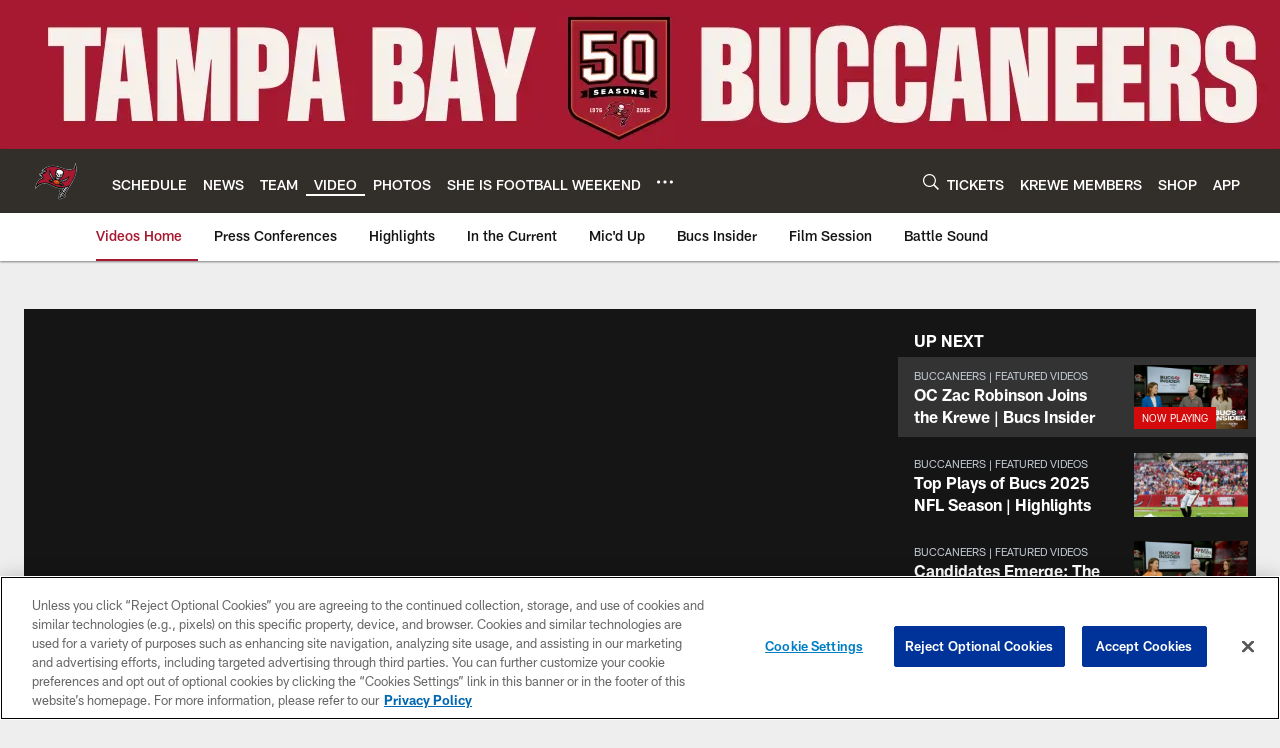

--- FILE ---
content_type: text/html
request_url: https://www.buccaneers.com/video/
body_size: 98152
content:


<!DOCTYPE html>
    <html lang="en-US" dir="ltr" />

<head>
    <meta charset="utf-8" />
    <meta http-equiv="X-UA-Compatible" content="IE=edge,chrome=1" />
    <meta name="viewport" content="width=device-width, initial-scale=1.0" />

  <link rel="dns-prefetch" href="//nflenterprises.tt.omtrdc.net" crossorigin>

  <link rel="preconnect" href="//securepubads.g.doubleclick.net" crossorigin>
    <link rel="preconnect" href="//cdn.onesignal.com" crossorigin>






<title>Bucs Video | Tampa Bay Buccaneers</title>
<meta name="description" content="Tampa Bay Buccaneers Video: The official source of the latest Bucs videos including game highlights, press conferences, Bucs video series, and more." />
<meta name="keywords" content="Video, Press Conferences, Highlights, Tommy &amp; Gronky, In the Current, Bucs Beat, Bucs Insider Live, Film Session" />

<meta property="og:title" content="Tampa Bay Buccaneers" />
<meta property="og:description" content="Tampa Bay Buccaneers: The official source of the latest Bucs headlines, news, videos, photos, tickets, rosters, stats, schedule, and gameday information." />
<meta property="og:type" content="website" />
<meta property="og:url" content="https://www.buccaneers.com/video/" />
<meta property="og:site_name" />
<meta property="og:locale" content="en-US" />
<meta property="og:image" content="https://static.clubs.nfl.com/image/private/buccaneers/azdxmpug2ntc0dcymcxq" />
<meta property="og:image:type" content="image/jpeg" />

<meta name="twitter:card" content="summary" />
<meta name="twitter:title" content="Tampa Bay Buccaneers" />
<meta name="twitter:description" content="Tampa Bay Buccaneers: The official source of the latest Bucs headlines, news, videos, photos, tickets, rosters, stats, schedule, and gameday information." />
<meta name="twitter:image:src" content="https://static.clubs.nfl.com/image/private/buccaneers/azdxmpug2ntc0dcymcxq" />
<meta name="twitter:site" content="@https://www.buccaneers.com" />

<link rel="canonical" href="https://www.buccaneers.com/video/" />  <meta content="95501124594" property="fb:pages" />
  <meta content="app-id=455351343, app-argument=https://www.buccaneers.com/video/" name="apple-itunes-app" />
  <link href="/manifest.json" rel="manifest" />
  


<link rel="icon" href="https://static.clubs.nfl.com/buccaneers/qawvdis2zqn4wijpo88p" />

<link rel="preload" href="https://www.buccaneers.com/compiledassets/assets/fonts/NFL/All-ProDisplayC/All-ProDisplayC-Bold.woff2" as="font" type="font/woff2" crossorigin="anonymous"><link rel="preload" href="https://www.buccaneers.com/compiledassets/assets/fonts/NFL/All-ProDisplayC/All-ProDisplayC-BoldItalic.woff2" as="font" type="font/woff2" crossorigin="anonymous"><link rel="preload" href="https://www.buccaneers.com/compiledassets/assets/fonts/NFL/All-ProSans/All-ProSans--bold.woff2" as="font" type="font/woff2" crossorigin="anonymous"><link rel="preload" href="https://www.buccaneers.com/compiledassets/assets/fonts/NFL/All-ProSans/All-ProSans--boldItalic.woff2" as="font" type="font/woff2" crossorigin="anonymous"><link rel="preload" href="https://www.buccaneers.com/compiledassets/assets/fonts/NFL/All-ProSans/All-ProSans--regular.woff2" as="font" type="font/woff2" crossorigin="anonymous"><link rel="preload" href="https://www.buccaneers.com/compiledassets/assets/fonts/NFL/All-ProSans/All-ProSans--regularItalic.woff2" as="font" type="font/woff2" crossorigin="anonymous"><link rel="preload" href="https://www.buccaneers.com/compiledassets/assets/fonts/NFL/All-ProStats/All-ProStats--bold.woff2" as="font" type="font/woff2" crossorigin="anonymous"><link rel="preload" href="https://www.buccaneers.com/compiledassets/assets/fonts/NFL/All-ProStats/All-ProStats--medium.woff2" as="font" type="font/woff2" crossorigin="anonymous"><link rel="preload" href="https://www.buccaneers.com/compiledassets/assets/fonts/NFL/All-ProStats/All-ProStats--regular.woff2" as="font" type="font/woff2" crossorigin="anonymous"><link rel="preload" href="https://www.buccaneers.com/compiledassets/assets/fonts/NFL/Druk/Druk--Bold.woff" as="font" type="font/woff" crossorigin="anonymous"><link rel="preload" href="https://www.buccaneers.com/compiledassets/assets/fonts/NFL/Druk/Druk--BoldItalic.woff" as="font" type="font/woff" crossorigin="anonymous"><link rel="preload" href="https://www.buccaneers.com/compiledassets/assets/fonts/NFL/Druk/Druk--SuperItalic.woff" as="font" type="font/woff" crossorigin="anonymous"><link rel="preload" href="https://www.buccaneers.com/compiledassets/assets/fonts/NFL/Saira/Saira--Black.woff" as="font" type="font/woff" crossorigin="anonymous"><link rel="preload" href="https://www.buccaneers.com/compiledassets/assets/fonts/NFL/Saira/Saira--Bold.woff" as="font" type="font/woff" crossorigin="anonymous"><link rel="preload" href="https://www.buccaneers.com/compiledassets/assets/fonts/NFL/Saira/Saira--ExtraBold.woff" as="font" type="font/woff" crossorigin="anonymous"><link rel="preload" href="https://www.buccaneers.com/compiledassets/assets/fonts/NFL/Saira/Saira--ExtraLight.woff" as="font" type="font/woff" crossorigin="anonymous"><link rel="preload" href="https://www.buccaneers.com/compiledassets/assets/fonts/NFL/Saira/Saira--Light.woff" as="font" type="font/woff" crossorigin="anonymous"><link rel="preload" href="https://www.buccaneers.com/compiledassets/assets/fonts/NFL/Saira/Saira--Medium.woff" as="font" type="font/woff" crossorigin="anonymous"><link rel="preload" href="https://www.buccaneers.com/compiledassets/assets/fonts/NFL/Saira/Saira--Regular.woff" as="font" type="font/woff" crossorigin="anonymous"><link rel="preload" href="https://www.buccaneers.com/compiledassets/assets/fonts/NFL/Saira/Saira--SemiBold.woff" as="font" type="font/woff" crossorigin="anonymous"><link rel="preload" href="https://www.buccaneers.com/compiledassets/assets/fonts/NFL/Saira/Saira--Thin.woff" as="font" type="font/woff" crossorigin="anonymous">

<link href="https://www.buccaneers.com/compiledassets/css/base.css?_t=b9d9475568644560442574d53c970df2" rel="preload" as="style" crossorigin type="text/css" /><link href="https://www.buccaneers.com/compiledassets/css/base.css?_t=b9d9475568644560442574d53c970df2" rel="stylesheet" type="text/css" />  <link rel="preload" as="style" href="https://www.buccaneers.com/compiledassets/theming/bcd04c807dcec96249bef9d42e642d95" crossorigin/>
  <link rel="stylesheet" type="text/css" href="https://www.buccaneers.com/compiledassets/theming/bcd04c807dcec96249bef9d42e642d95" />
<script>
  // Picture element HTML5 shiv
  document.createElement("picture");
  window.baseUrl = "https://www.buccaneers.com";
  window.fbappid = "974106889418139";
  window.marketoHostName = "";
</script>
  


  <!-- OneTrust Cookies Consent Notice start -->
  <script src="https://cdn.cookielaw.org/scripttemplates/otSDKStub.js"
          type="text/javascript" charset="UTF-8"
          data-domain-script="3bd8b41a-6c40-4df0-8123-338a48a1234f"></script>



<script type="text/javascript">
  function OptanonWrapper() {
    oneTrustAppendScriptHelper();
    oneTrustInsertScriptHelper();
    oneTrustDataRequire();
    setAdsRestrictDataProcessingLocalStorage();
    refreshPageAfterCookiesSettingsChange();
    showCookiesMessageForHiddenModules();
  }

  function showCookiesMessageForHiddenModules() {
    var dataOneTrustHiddenMessages = document.querySelectorAll('[data-onetrust-hidden-message]');
    if (!dataOneTrustHiddenMessages) {
      return;
    }

    ///1. For each module with hidden message div
    dataOneTrustHiddenMessages.forEach(function (element) {
      ///2. Check for the cookie categories attribute
      var cookieCategories = element.getAttribute('data-onetrust-category-hidden-message');
      if (!cookieCategories) {
        return;
      }

      ///3. Split the cookie categories string
      var splittedCategories = cookieCategories.split('-');
      ///4. If the module cookie categories are not all included in the window.OnetrustActiveGroups
      if (!splittedCategories.every(c => window.OnetrustActiveGroups.includes(c))) {
        ///Update the hidden message text based on the metadata
        element.innerHTML = 'You are unable to interact with this content due to your Cookie Consent choices, you can enable cookies in the footer by selecting Cookie Settings.';
        ///Show the message removing the hidden class
        element.classList.remove('nfl-u-visibility-hidden');
      }
    });
  }

  function oneTrustInsertScriptHelper() {
    /// Docs: https://my.onetrust.com/s/article/UUID-518074a1-a6da-81c3-be52-bae7685d9c94#UUID-518074a1-a6da-81c3-be52-bae7685d9c94_N1690409864050
    var scriptsToInsert = document.querySelectorAll('[data-onetrust-insert-script]');
    if (!scriptsToInsert) {
      return;
    }

    scriptsToInsert.forEach(function (element) {
      var isAsync = element.hasAttribute('async');
      var srcValue = element.getAttribute('data-src');
      var cookieCategory = element.getAttribute('data-onetrust-category');

      window.OneTrust.InsertScript(srcValue, 'head', null, null, cookieCategory, isAsync);
    });
  }

  function oneTrustAppendScriptHelper() {
    ///Custom logic (i.e.: for Microsoft Dynamics v1)
    var scriptsToAppend = document.querySelectorAll('[data-onetrust-append-script-custom]');
    if (!scriptsToAppend) {
      return;
    }

    scriptsToAppend.forEach(function (element) {
      var cookieCategory = element.getAttribute('data-onetrust-category');
      if (window.OnetrustActiveGroups.indexOf(cookieCategory) === -1) {
        return;
      }

      var source = element.getAttribute('data-src');
      if (source) {
        //We need to add a new DOM node containing 'src' to fire the MutationObserver and load the script
        var clonedNode = element.cloneNode(true);
        clonedNode.setAttribute('src', source);
        clonedNode.removeAttribute('data-onetrust-append-script-custom');
        clonedNode.removeAttribute('data-src');
        element.replaceWith(clonedNode);
        return;
      }

      var type = element.getAttribute('type');
      if (type && type == 'text/plain') {
        //We need to add a timeout to be sure that this script is loaded after the first one
        var timeOutScript;
        clearTimeout(timeOutScript);

        timeOutScript = setTimeout(function () {
          //We need to add a new DOM node containing 'src' to fire the MutationObserver and load the script
          var clonedNode = element.cloneNode(true);
          clonedNode.setAttribute('type', "text/javascript");
          clonedNode.removeAttribute('data-onetrust-append-script-custom');
          element.replaceWith(clonedNode);
        }, 2000);
      }
    });
  }

  function oneTrustDataRequire() {
    /// Custom method for the 'data-require' modules
    var dataOneTrustRequireItems = document.querySelectorAll('[data-onetrust-require]');
    if (!dataOneTrustRequireItems) {
      return;
    }

    dataOneTrustRequireItems.forEach(function (element) {
      var cookieCategory = element.getAttribute('data-onetrust-category');
      if (window.OnetrustActiveGroups.indexOf(cookieCategory) === -1) {
        return;
      }

      var dataRequire = element.getAttribute('data-onetrust-require');

      //We need to add a new DOM node containing 'data-require' to fire the MutationObserver in the requireModule.js and load the data-require script
      var clonedNode = element.cloneNode(true);
      clonedNode.setAttribute('data-require', dataRequire);
      clonedNode.removeAttribute('data-onetrust-require');
      element.replaceWith(clonedNode);
    });
  }

  function setAdsRestrictDataProcessingLocalStorage() {
    if (window.OnetrustActiveGroups.indexOf('C0004') > 0) {
      localStorage.setItem('user.restrictDataProcessing', 0);
    }
    else {
      localStorage.setItem('user.restrictDataProcessing', 1);
    }
  }

  function getCookie(name) {
    /// function to pull cookie value
    var value = "; " + document.cookie;
    var parts = value.split("; " + name + "=");
    if (parts.length == 2) return parts.pop().split(";").shift();
  }

  function refreshPageAfterCookiesSettingsChange() {
    /// Docs: https://my.onetrust.com/s/article/UUID-534defd9-7ec8-fc0e-78bf-8dce8c6c5593?language=en_US
    var OABCcookieName = "OptanonAlertBoxClosed";
    var bannerAcceptBtn = document.getElementById("onetrust-accept-btn-handler");
    var pcAllowAllBtn = document.getElementById("accept-recommended-btn-handler");
    var pcRejectAllBtn = document.getElementById("onetrust-reject-all-handler");
    var pcSaveBtn = document.getElementsByClassName("save-preference-btn-handler onetrust-close-btn-handler")[0];
    var pcRefuseAllBtn = document.getElementsByClassName("ot-pc-refuse-all-handler")[0];
    var OABCcookie = getCookie(OABCcookieName);

    // IF logic needed here because ot-banner-sdk DIV is not injected on page loads if banner is not exposed
    if (!OABCcookie && bannerAcceptBtn) {
      bannerAcceptBtn.addEventListener('click', function () {
        window.console.log("Allowed all via Banner");
        window.location.reload();
      });
    }
    if (pcAllowAllBtn) {
      pcAllowAllBtn.addEventListener('click', function () {
          window.console.log("Allowed all via Preference Center");
          window.location.reload();
      });
    }
    if (pcRejectAllBtn) {
      pcRejectAllBtn.addEventListener('click', function () {
        window.console.log("Rejected all via Preference Center");
        window.location.reload();
      });
    }
    if (pcSaveBtn) {
      pcSaveBtn.addEventListener('click', function () {
          setTimeout(() => {
              window.console.log("Set custom settings via Preference Center");
              window.location.reload();
          }, 1000) //quick timeout so that the consent receipt can be sent and the cookie can be updated
      });
    }
    if (pcRefuseAllBtn) {
      pcRefuseAllBtn.addEventListener('click', function () {
        window.console.log("Rejected all via Preference Center");
        window.location.reload();
      });
    }
  }
</script>  <!-- OneTrust Cookies Consent Notice end -->
  <!-- IAB CCPA script start -->
  <!-- IAB CCPA script end -->

  <script type="text/javascript">
    window.googletag = window.googletag || {};
    window.googletag.cmd = window.googletag.cmd || [];
    window.googletag.secureSignalProviders = window.googletag.secureSignalProviders || [];
  </script>
  <script async defer src="https://securepubads.g.doubleclick.net/tag/js/gpt.js"></script>
  <script type="text/javascript" src="https://imasdk.googleapis.com/js/sdkloader/gpt_proxy.js"></script>
  


<script type="text/javascript">
  window.gptconfig = {};
  var googletag = googletag || {};
  googletag.cmd = googletag.cmd || [];
  googletag.secureSignalProviders = googletag.secureSignalProviders || [];
  window.gptSlots = [];
  var advPageInfo = {"Sections":["video"],"AdUnitName":"video","IsCustom":false};
  var adUnitName = advPageInfo.AdUnitName;
  var leagueAdvId = '/4595/nfl.clubsites/tb';
  var clubAdvId = '/4595/team.tb/';
  var testParameter = '';
window.adUnit = clubAdvId + adUnitName;
  var screenWidth = window.innerWidth;
  var companionSize = [[0, 0]];
  if (screenWidth > 1024) {
    companionSize = [[970, 90], [728, 90]];
  }
  else if (screenWidth > 760 && screenWidth <= 1024) {
    companionSize = [[728, 90]];
  } 
  else if (screenWidth > 100 && screenWidth <= 760) {

    companionSize = [[320, 50]]
  } 

  googletag.cmd.push(function() {
    gptconfig.responsiveMappings = {};
    gptconfig.responsiveMappings['leaderboard'] = googletag.sizeMapping().addSize([1024, 1],
      [
        [728, 90],
        [970, 250],
        [970, 90]
      ]).addSize([100, 1],
      [
        [300, 250],
        [320, 50]
      ]).addSize([0, 0], []).build();
    gptconfig.responsiveMappings['leaderboardleague'] = googletag.sizeMapping().addSize([1024, 1],
      [
        [728, 90]
      ]).addSize([100, 1],
      [
        [320, 50]
      ]).addSize([0, 0], []).build();
    gptconfig.responsiveMappings['mrec'] = googletag.sizeMapping().addSize([100, 1],
      [
        [300, 250]
      ]).addSize([0, 0], []).build();
    gptconfig.responsiveMappings['mrec-photogallery'] = googletag.sizeMapping().addSize([1024, 1],
      [
        [300, 600],
        [300, 250]
      ]).addSize([100, 1],
      [
        [300, 250]
      ]).addSize([0, 0], []).build();
    gptconfig.responsiveMappings['mrec-photogallery-list'] = googletag.sizeMapping().addSize([1024, 1],
      [
        [728, 90],
        [970, 250],
        [970, 90]
      ]).addSize([100, 1],
      [
        [300, 250],
        [320, 50]
      ]).addSize([0, 0], []).build();
    gptconfig.responsiveMappings['package-c'] = googletag.sizeMapping().addSize([1024, 1],
      [
        [300, 600]
      ]).addSize([100, 1],
      [
        [300, 250]
      ]).addSize([0, 0], []).build();
    gptconfig.responsiveMappings['package-b'] = googletag.sizeMapping().addSize([1024, 1],
      [
        [160, 600]
      ]).addSize([100, 1],
      [
        [300, 250]
      ]).addSize([0, 0], []).build();
    gptconfig.responsiveMappings['presented-by'] = googletag.sizeMapping().addSize([1024, 1],
      [
        [100, 30]
      ]).addSize([100, 1],
      [
        [100, 30],
        [30, 30]
      ]).addSize([0, 0], []).build();
    gptconfig.responsiveMappings['club-premium'] = googletag.sizeMapping().addSize([1024, 1],
      [
        [728, 90],
        [970, 90],
        [970, 250]
      ]).addSize([760, 1],
      [
        [728, 90],
        [320, 50]
      ]).addSize([100, 1],
      [
        [320, 50],
        [300, 100]
      ]).addSize([0, 0], []).build();
    gptconfig.responsiveMappings['companion'] = googletag.sizeMapping().addSize([1024, 1],
      [
        [728, 90],
        [970, 90]
      ]).addSize([760, 1], [
        [728, 90]
      ]).addSize([100, 1],
      [
        [320, 50]
      ]).addSize([0, 0], []).build();
    gptconfig.responsiveMappings['interstitials'] = googletag.sizeMapping().addSize([1024, 1],
      [
        [1, 4]
      ]).addSize([760, 1],
      [
        [3, 4]
      ]).addSize([100, 1],
      [
        [3, 4]
      ]).addSize([0, 0], []).build();
    gptconfig.responsiveMappings['728x90-320x50-only'] = googletag.sizeMapping().addSize([1024, 1],
      [
        [320, 50],
        [728, 90]
      ]).addSize([100, 1],
      [
        [320, 50]
      ]).addSize([0, 0], []).build();
    gptconfig.responsiveMappings['300x250-only'] = googletag.sizeMapping().addSize([100, 1],
      [
        [300, 250]
      ]).addSize([0, 0], []).build();
    gptconfig.responsiveMappings['728x90-320x50-300x250'] = googletag.sizeMapping().addSize([1024, 1],
      [
        [300, 250],
        [320, 50],
        [728, 90],
      ]).addSize([100, 1],
      [
        [300, 250],
        [320, 50]
        ]).addSize([0, 0], []).build();

    gptconfig.responsiveMappings["draft-strip"] = googletag.sizeMapping()
      .addSize([0, 0], [
        [220, 32]
    ]).build();

    gptconfig.adSizes = [
      [728, 90],
      [970, 250],
      [970, 90],
      [300, 250],
      [320, 50],
      [300, 600],
      [160, 600],
      [300, 60],
      [300, 100],
      [1, 4],
      [3, 4]
    ];

    gptconfig.companionSize = companionSize;
  });
</script>

  
  


  
  <script>
    if ('serviceWorker' in navigator) {
      window.addEventListener('load', function () {
        navigator.serviceWorker.getRegistrations().then(function (registeredSevices) {
          for (var i = 0; i < registeredSevices.length; i++) {
            var sW = registeredSevices[i];
            var scriptUrl = sW && sW.active && sW.active.scriptURL;

            if (scriptUrl && scriptUrl.indexOf("OneSignal") !== -1) {
              continue;
            }

            sW.unregister().then(function (unregistered) {
              console.debug('ServiceWorker unregistration: ', unregistered);
            });            
          }

          navigator.serviceWorker.register('/push/onesignal/OneSignalSDKWorker.js', {scope: '/push/onesignal/'});
          navigator.serviceWorker.register('/push/onesignal/OneSignalSDKUpdaterWorker.js', {scope: '/push/onesignal/'});
        });
      });
    }
  </script>

  <script type="text/javascript">
    window._taboola = window._taboola || [];

    function filterByDmaCode(games, dmaCode) {
      return games.filter(function (game) {
        return Array.isArray(game.DmaCodes) && game.DmaCodes.includes(dmaCode);
      });
    }

    const rawToken = localStorage.getItem('nfl.refreshableToken.v3') || "";
    const parsed = JSON.parse(rawToken);
    let dmaCode = parsed?.rawData?.dmaCode || '-1';

    var nationalGameAvailability = 'no game';
    var localGameAvailability = 'no game';

    if (dmaCode && dmaCode !== '-1') {
      var nationalGames = [{"Description":"The Patriots and the Broncos battle in a high-stakes AFC Championship showdown.","Title":"New England Patriots at Denver Broncos","StartTime":"2026-01-25T20:00:00.000Z","EndTime":"2026-01-26T00:00:00.000Z","GameTerritory":"NATIONAL","GameId":"85926e30-f4c4-11f0-9442-5911216651e2","Week":"3","DmaCodes":["490","491","493","495","798","766","626","583","644","627","800","676","821","757","625","803","679","638","764","751","616","765","508","725","641","737","635","855","634","692","825","670","632","637","744","866","767","759","618","717","868","758","810","611","828","819","734","752","839","651","642","661","609","652","760","628","740","603","820","789","722","619","633","671","862","762","753","807","804","624","604","881","773","790","755","612","643","662","693","813","811","631","756","623","770","801","636","802","678","650","745","657","724","754","747","687","743","749","771","709","504","600","537","716","552","698","509","639","602","502","535","576","517","570","506","584","523","673","501","613","648","519","530","573","575","617","598","656","565","649","518","528","658","533","592","500","682","542","710","691","566","630","605","610","571","669","514","597","561","531","718","512","536","702","534","515","686","526","541","582","529","551","746","546","503","675","711","560","545","513","736","558","510","564","548","521","522","520","640","532","538","705","588","516","543","567","569","525","574","581","544","507","547","554","539","527","659","555","556","606","524","511","557","559","550","505","622","563","549","540","647","577","553"],"NflSeason":"2025"},{"Description":"The Patriots and the Broncos battle in a high-stakes AFC Championship showdown.","Title":"New England Patriots at Denver Broncos","StartTime":"2026-01-25T20:00:00.000Z","EndTime":"2026-01-26T00:00:00.000Z","GameTerritory":"NATIONAL","GameId":"85926e30-f4c4-11f0-9442-5911216651e2","Week":"3","DmaCodes":["000"],"NflSeason":"2025"},{"Description":"The Patriots and the Broncos battle in a high-stakes AFC Championship showdown.","Title":"New England Patriots at Denver Broncos","StartTime":"2026-01-25T20:00:00.000Z","EndTime":"2026-01-26T00:00:00.000Z","GameTerritory":"NATIONAL","GameId":"85926e30-f4c4-11f0-9442-5911216651e2","Week":"3","DmaCodes":["000"],"NflSeason":"2025"},{"Description":"The Patriots and the Broncos battle in a high-stakes AFC Championship showdown.","Title":"New England Patriots at Denver Broncos","StartTime":"2026-01-25T20:00:00.000Z","EndTime":"2026-01-26T00:00:00.000Z","GameTerritory":"NATIONAL","GameId":"85926e30-f4c4-11f0-9442-5911216651e2","Week":"3","DmaCodes":["000"],"NflSeason":"2025"},{"Description":"The Patriots and the Broncos battle in a high-stakes AFC Championship showdown.","Title":"New England Patriots at Denver Broncos","StartTime":"2026-01-25T20:00:00.000Z","EndTime":"2026-01-26T00:00:00.000Z","GameTerritory":"NATIONAL","GameId":"85926e30-f4c4-11f0-9442-5911216651e2","Week":"3","DmaCodes":["000"],"NflSeason":"2025"},{"Description":"The Patriots and the Broncos battle in a high-stakes AFC Championship showdown.","Title":"New England Patriots at Denver Broncos","StartTime":"2026-01-25T20:00:00.000Z","EndTime":"2026-01-26T00:00:00.000Z","GameTerritory":"NATIONAL","GameId":"85926e30-f4c4-11f0-9442-5911216651e2","Week":"3","DmaCodes":["000"],"NflSeason":"2025"},{"Description":"The Los Angeles Rams face the Seattle Seahawks at Lumen Field for the NFC Championship title.","Title":"Los Angeles Rams at Seattle Seahawks","StartTime":"2026-01-25T23:30:00.000Z","EndTime":"2026-01-26T03:30:00.000Z","GameTerritory":"NATIONAL","GameId":"7471d718-f4e3-11f0-9442-5911216651e2","Week":"3","DmaCodes":["641","642","628","745","881","800","632","802","634","819","868","810","623","804","725","679","751","771","495","764","737","755","692","603","767","765","773","670","709","722","821","636","687","637","766","756","744","661","740","828","734","627","651","747","855","682","693","801","759","866","789","613","612","813","757","638","650","671","633","624","652","820","676","604","619","618","790","811","678","753","600","770","760","825","635","743","762","605","803","609","807","862","626","643","724","839","625","754","657","611","749","758","752","662","631","647","546","524","552","686","512","583","736","576","630","584","673","564","698","616","718","606","541","529","531","649","523","509","602","548","561","540","571","537","570","520","525","516","573","506","526","711","717","543","518","716","503","640","596","567","710","502","617","505","639","510","517","542","702","558","553","658","669","521","644","549","501","534","592","577","597","582","500","508","656","566","610","560","556","648","588","550","490","513","569","528","551","555","535","519","507","581","533","557","554","511","575","539","530","504","538","547","514","544","598","559","622","491","574","527","515","563","522","532","746","565","545","536","675","705","691","659"],"NflSeason":"2025"},{"Description":"Partido por el campeonato de la NFC. Desde el Lumen Field, en Seattle, Washington.","Title":"Fútbol Americano NFL","StartTime":"2026-01-25T23:30:00.000Z","EndTime":"2026-01-26T03:30:00.000Z","GameTerritory":"NATIONAL","GameId":"7471d718-f4e3-11f0-9442-5911216651e2","Week":"3","DmaCodes":["490","491","493","495","500","501","502","503","504","505","506","507","508","509","510","511","512","513","514","515","516","517","518","519","520","521","522","523","524","525","526","527","528","529","530","531","532","533","534","535","536","537","538","539","540","541","542","543","544","545","546","547","548","549","550","551","552","553","554","555","556","557","558","559","560","561","563","564","565","566","567","569","570","571","573","574","575","576","577","581","582","583","584","588","592","596","597","598","600","602","603","604","605","606","609","610","611","612","613","616","617","618","619","622","623","624","625","626","627","628","630","631","632","633","634","635","636","637","638","639","640","641","642","643","644","647","648","649","650","651","652","656","657","658","659","661","662","669","670","671","673","675","676","678","679","682","686","687","691","692","693","698","702","705","709","710","711","716","717","718","722","724","725","734","736","737","740","743","744","745","746","747","749","751","752","753","754","755","756","757","758","759","760","762","764","765","766","767","770","771","773","789","790","798","800","801","802","803","804","807","810","811","813","819","820","821","825","828","839","855","862","866","868","881"],"NflSeason":"2025"},{"Description":"The Los Angeles Rams face the Seattle Seahawks at Lumen Field for the NFC Championship title.","Title":"Los Angeles Rams at Seattle Seahawks","StartTime":"2026-01-25T23:30:00.000Z","EndTime":"2026-01-26T03:30:00.000Z","GameTerritory":"NATIONAL","GameId":"7471d718-f4e3-11f0-9442-5911216651e2","Week":"3","DmaCodes":["000"],"NflSeason":"2025"},{"Description":"The Los Angeles Rams face the Seattle Seahawks at Lumen Field for the NFC Championship title.","Title":"Los Angeles Rams at Seattle Seahawks","StartTime":"2026-01-25T23:30:00.000Z","EndTime":"2026-01-26T03:30:00.000Z","GameTerritory":"NATIONAL","GameId":"7471d718-f4e3-11f0-9442-5911216651e2","Week":"3","DmaCodes":["000"],"NflSeason":"2025"},{"Description":"The Los Angeles Rams face the Seattle Seahawks at Lumen Field for the NFC Championship title.","Title":"Los Angeles Rams at Seattle Seahawks","StartTime":"2026-01-25T23:30:00.000Z","EndTime":"2026-01-26T03:30:00.000Z","GameTerritory":"NATIONAL","GameId":"7471d718-f4e3-11f0-9442-5911216651e2","Week":"3","DmaCodes":["000"],"NflSeason":"2025"},{"Description":"The Los Angeles Rams face the Seattle Seahawks at Lumen Field for the NFC Championship title.","Title":"Los Angeles Rams at Seattle Seahawks","StartTime":"2026-01-25T23:30:00.000Z","EndTime":"2026-01-26T03:30:00.000Z","GameTerritory":"NATIONAL","GameId":"7471d718-f4e3-11f0-9442-5911216651e2","Week":"3","DmaCodes":["000"],"NflSeason":"2025"},{"Description":"The Los Angeles Rams face the Seattle Seahawks at Lumen Field for the NFC Championship title.","Title":"Los Angeles Rams at Seattle Seahawks","StartTime":"2026-01-25T23:30:00.000Z","EndTime":"2026-01-26T03:30:00.000Z","GameTerritory":"NATIONAL","GameId":"7471d718-f4e3-11f0-9442-5911216651e2","Week":"3","DmaCodes":["000"],"NflSeason":"2025"}];
      var regionalGames = [];

      var filteredNational = dmaCode ? filterByDmaCode(nationalGames, dmaCode) : [];
      var filteredRegional = dmaCode ? filterByDmaCode(regionalGames, dmaCode) : [];

      if (filteredNational.length > 0) {
        var nationalIds = [];
        for (var i = 0; i < filteredNational.length; i++) {
          nationalIds.push(filteredNational[i].GameId);
        }
        nationalGameAvailability = nationalIds.join(',');
      }

      if (filteredRegional.length > 0) {
        var regionalIds = [];
        for (var j = 0; j < filteredRegional.length; j++) {
          regionalIds.push(filteredRegional[j].GameId);
        }
        localGameAvailability = regionalIds.join(',');
      }
    }

    var trackingPageInfo = {"SiteSection":"video","SiteSubsection":"video","PageDetail":"landing","PageDetailSuffix":""};
    var utag_data = {
      page_type: 'landing',
      siteName: 'buccaneers',
      teamAbbr: 'buc',
      optimizedFor: 'desktop',
      responsiveState: window.innerWidth < 1024 ? 'mobile' : 'desktop',
      siteLanguage: 'EN',
      partner: 'Deltatre',
      siteSection: trackingPageInfo.SiteSection,
      siteSubsection: trackingPageInfo.SiteSubsection,
      pageDetail: trackingPageInfo.PageDetail,
      pageState: 'no cp',
      adBlock: 'false',
      adPlacement: 'na',
      buildNumber: '2.0.0.0',
      nationalGameAvailability: nationalGameAvailability,
      localGameAvailability: localGameAvailability
    };
    var identityProvider = localStorage.getItem('identityProvider');
    if (identityProvider && identityProvider.length) {
      utag_data['identityProvider'] = JSON.parse(identityProvider);
    }
    window.fireVirtualPageEvent = '';
  </script>

    <script data-onetrust-insert-script data-src=https://cdn.onesignal.com/sdks/OneSignalSDK.js data-onetrust-category=C0004 async></script>
    <script type="text/plain"
      class="optanon-category-C0004">
          var OneSignal = window.OneSignal || [];

      OneSignal.SERVICE_WORKER_PATH = '/push/onesignal/OneSignalSDKWorker.js';
      OneSignal.SERVICE_WORKER_UPDATER_PATH = '/push/onesignal/OneSignalSDKUpdaterWorker.js';
      OneSignal.SERVICE_WORKER_PARAM = { scope: '/push/onesignal/' };

          OneSignal.push(function () {
            OneSignal.init({
              appId: "7eec53e5-88b0-448a-a83b-1d88e4c5e3c0",
            });
          });

          // Set how many page visits till show prompt again
          var numVisitsTrigger = 20;

          if (typeof localStorage !== "undefined") {
            var visitNumber = parseInt(localStorage.getItem("visitNumber"), 10);
            if (!isNaN(visitNumber)) {
              visitNumber += 1;
            } else {
              visitNumber = 0;
            }
            localStorage.setItem("visitNumber", visitNumber);
            // If visitNumber is a multiple of numVisitsTrigger
            if ((visitNumber % numVisitsTrigger) === 0) {
              OneSignal.push(function () {
                OneSignal.getTags(function (tags) {
                  var tagsValues = Object.values(tags);
                  // If at least one category tag has been selected (it means that the user has subscribed)
                  if (tagsValues.filter(x => x === '1').length > 0) {
                    OneSignal.showCategorySlidedown();
                  }
                })
              });
            }
          }
      </script>

  <script type="text/javascript">
    window.environment = "clubs";
  </script>

  <script type="text/javascript">
    var adBlockEnabled = false;
    try {
      var testAd = document.createElement('div');
      testAd.innerHTML = '&nbsp;';
      testAd.className = 'adsbox';
      document.body.appendChild(testAd);
      if (testAd.offsetHeight === 0) {
        adBlockEnabled = true;
      }
      testAd.remove();
    }
    catch (e) { }
    if (utag_data) {
      utag_data.adBlock = '' + adBlockEnabled;
    }
  </script>
  <script type="text/javascript">
    utag_data.pageDetail = trackingPageInfo.PageDetailSuffix ? (utag_data.pageDetail + ':' + trackingPageInfo.PageDetailSuffix) : utag_data.pageDetail;
    var utag_data = window.utag_data || {};
    var utagParts = [utag_data.siteName, utag_data.siteSection, utag_data.siteSubsection, utag_data.pageDetail];
    var pageName = [];
    for (var i = 0; i < utagParts.length; i++) {
      var part = utagParts[i];
      if (part != undefined) {
        pageName.push(part);
      }
    }
    utag_data.pageName = pageName.join(':');
  </script>
  <script type="text/javascript">
    if (localStorage.getItem('user.countryCode') === null) {
      localStorage.setItem('user.countryCode', 'US');
    }
    //Enrich utag_data with countryCode value (used by the tag manager for GDPR compliance)
    utag_data.countryCode = localStorage.getItem('user.countryCode').toLowerCase();
  </script>

    <script>
      window.gigyaUrl = 'https://www.nfl.com/gigya-assets/js/gigya.js?apikey=4_yDbLeGj-S3OfW8PD1PKIdg';
      window.gigyaApiKey = '4_yDbLeGj-S3OfW8PD1PKIdg';
    </script>
    <script src=https://www.nfl.com/gigya-assets/js/gigya.js?apikey=4_yDbLeGj-S3OfW8PD1PKIdg></script>


<script type="text/javascript">
  /* Returns query string parameter from url */
  function getQueryString(key) {
    if (!key || !key.trim().length) {
      return '';
    }
    var reg = new RegExp('[?&]' + key + '=([^&#]*)', 'i');
    var queryString = reg.exec(window.location.search);

    return queryString ? queryString[1] : '';
  }
  
  /* Verifies if the feature flag is set in the url & saves it to session storage */
  function hasFlag(flag) {
    const key = flag + '_exists';

    var result = window.location.search.toLowerCase().includes(flag.toLowerCase());
    const sessionResult = sessionStorage.getItem(key);

    if (result) {
      sessionStorage.setItem(key, [result]);

    }
    else if (sessionResult) {
      result = !!sessionResult;
    }

    return result;
  }

  /* Gets the value of a feature flag, also verifies if the
  feature flag is set in the url & saves it to session storage */
  function getFlag(flag) {
    const key = flag + '_value';

    var result = getQueryString(flag);
    const sessionResult = sessionStorage.getItem(key);

    if (result) {
      sessionStorage.setItem(key, [result]);
    }
    else if (sessionResult) {
      result = sessionResult;
    }

    return result;
  }

  window.nflLibHostName = "p.nfltags.com";

  if (hasFlag('nflHash')) {
    window.nflLibPath = '/nfl/releases/' + getFlag('nflHash');
  }
  else if (hasFlag('prHash')) {
    window.nflLibPath = '/nfl/pullrequests/' + getFlag('prHash');
  }
  else {
    window.nflLibPath = '/nfl/live';
  }
</script>

</head>
<body class=" nfl-is-club-site" data-mode="" style=" ">
  <a class="d3-u-block-bypass d3-u-block-bypass--with-size" href="#main-content" tabindex="0">
    <span>Skip to main content</span>
  </a>
    <!-- Interstitial OOP SLOT  -->
    <div id="oop" style="text-align: center;"></div>
    <!-- Background-Skin SLOT -->
    <div id="background_skin" style="text-align: center;"></div>
  






<div class="d3-l-wrap">










<div class="d3-o-header__branded-header d3-o-header__branded-header--has-empty-image">

    <picture is-lazy="/t_lazy">
      <!--[if IE 9]><video style="display: none;"><![endif]-->
      <source data-srcset="https://static.clubs.nfl.com/f_auto/buccaneers/ptrxwavbe6dqyw0imlbo"
              media="(min-width: 1024px)">
      <source data-srcset="[data-uri]"
              media="(min-width: 320px)">
      <!--[if IE 9]></video><![endif]-->
      <img data-src="https://static.clubs.nfl.com/f_auto/buccaneers/ptrxwavbe6dqyw0imlbo"
           src="[data-uri]"
           class="img-responsive"
            />
    </picture>
      <div class="d3-o-header__branded-header__sponsor">
    <script type="text/javascript">
            var googletag = window.googletag || {};
            googletag.cmd = window.googletag.cmd || [];
            googletag.secureSignalProviders = window.googletag.secureSignalProviders || [];
            var slot = slot || {}; //some modules call this more than once so we check if slot is already set.
            googletag.cmd.push(function () {
              gptSlots.push(
                slot['470051ab-24b3-4f35-b679-5873a42adada'] = googletag
                  .defineSlot(adUnit, gptconfig.adSizes, '470051ab-24b3-4f35-b679-5873a42adada')
                  .setTargeting('slot', 'brandedspon')
                  .defineSizeMapping(gptconfig.responsiveMappings['presented-by'])
.addService(googletag.pubads())
              );});
        if (typeof(__iasPET) !== 'undefined') {
          googletag.cmd.push(function() {
            var newSlot = window.slot['470051ab-24b3-4f35-b679-5873a42adada'];
            if(typeof(newSlot) === 'undefined'){
              return;
            }

            var iasPETSlots = [];
            var newSlotSizes = newSlot.getSizes().map(function(size) {
              if (size.getWidth && size.getHeight)
                return [size.getWidth(), size.getHeight()];
              else
                return [1, 1];
            });
 
            iasPETSlots.push({
              adSlotId: newSlot.getSlotElementId(),
              size: newSlotSizes,
              adUnitPath: newSlot.getAdUnitPath()
            });
 
            __iasPET.queue.push({
              adSlots: iasPETSlots,
              dataHandler: iasSingleSlotDataHandler('470051ab-24b3-4f35-b679-5873a42adada')
            });
          });
        }
      </script><div class="d3-o-adv-block  " data-id="470051ab-24b3-4f35-b679-5873a42adada" id="470051ab-24b3-4f35-b679-5873a42adada"></div><script></script>
    <script type="text/javascript">
            var googletag = window.googletag || {};
            googletag.cmd = window.googletag.cmd || [];
            googletag.secureSignalProviders = window.googletag.secureSignalProviders || [];
            var slot = slot || {}; //some modules call this more than once so we check if slot is already set.
            googletag.cmd.push(function () {
              gptSlots.push(
                slot['b41a7de9-08bf-45c8-b4c4-da884dbce1d9'] = googletag
                  .defineSlot(adUnit, gptconfig.adSizes, 'b41a7de9-08bf-45c8-b4c4-da884dbce1d9')
                  .setTargeting('slot', 'brandedspon1')
                  .defineSizeMapping(gptconfig.responsiveMappings['presented-by'])
.addService(googletag.pubads())
              );});
        if (typeof(__iasPET) !== 'undefined') {
          googletag.cmd.push(function() {
            var newSlot = window.slot['b41a7de9-08bf-45c8-b4c4-da884dbce1d9'];
            if(typeof(newSlot) === 'undefined'){
              return;
            }

            var iasPETSlots = [];
            var newSlotSizes = newSlot.getSizes().map(function(size) {
              if (size.getWidth && size.getHeight)
                return [size.getWidth(), size.getHeight()];
              else
                return [1, 1];
            });
 
            iasPETSlots.push({
              adSlotId: newSlot.getSlotElementId(),
              size: newSlotSizes,
              adUnitPath: newSlot.getAdUnitPath()
            });
 
            __iasPET.queue.push({
              adSlots: iasPETSlots,
              dataHandler: iasSingleSlotDataHandler('b41a7de9-08bf-45c8-b4c4-da884dbce1d9')
            });
          });
        }
      </script><div class="d3-o-adv-block  " data-id="b41a7de9-08bf-45c8-b4c4-da884dbce1d9" id="b41a7de9-08bf-45c8-b4c4-da884dbce1d9"></div><script></script>
  </div>
</div><header class="nfl-c-header d3-o-nav__has-secondary-nav "
        role="banner"
        data-require="modules/navigation"
        >
  <div class="d3-o-nav__wrap" data-require="modules/search">
    <a class="d3-o-nav__logo" href="https://www.buccaneers.com" 
       title="Link to club&#x27;s homepage"
       data-event_name="click action"
       data-link_module="Header"
       data-link_type="Nav Logo"
       data-link_name="Nav Logo"
       data-link_url="/">
      

<picture><!--[if IE 9]><video style="display: none; "><![endif]--><source data-srcset="https://static.www.nfl.com/t_q-best/league/api/clubs/logos/TB" media="(min-width:1024px)" /><source data-srcset="https://static.www.nfl.com/t_q-best/league/api/clubs/logos/TB" media="(min-width:768px)" /><source data-srcset="https://static.www.nfl.com/t_q-best/league/api/clubs/logos/TB" /><!--[if IE 9]></video><![endif]--><img alt="Tampa Bay Buccaneers logo" class="img-responsive" data-src="https://static.www.nfl.com/t_q-best/league/api/clubs/logos/TB" src="[data-uri]" /></picture>
    </a>

      <nav class="d3-o-nav--primary" 
           id="mobile-expanded-menu"
           aria-label="Global links">
        <span class="d3-o-nav--title" aria-label="Primary Navigation">Primary nav</span>
        




<script type="text/javascript">
          window._DMAMenuItems = window._DMAMenuItems || [];
          window._DMAMenuItems = window._DMAMenuItems.concat([]);
        </script>    <ul class="d3-o-nav__list d3-o-list">
          <li class="d3-o-nav__item" 
             
            data-js-hook="9472769f-6b72-428b-a8a9-4e4335aea58f"
            >

      <a href="https://www.buccaneers.com/schedule/index"
         title="SCHEDULE"
         
         data-link_module="Header"
         data-event_name="click action"
          data-link_type="_content-primary-nav-links" 
         data-link_name="SCHEDULE"
         data-link_url="/schedule/index"
         data-link_position="1:12"
         data-custom-properties=""
         
         
         >
            <span class="d3-o-nav__item-label">
              SCHEDULE
            </span>
      </a>
  




          </li>
          <li class="d3-o-nav__item" 
             
            data-js-hook="c95353d4-8e91-4440-a134-41f0ab00d248"
            >

      <a href="https://www.buccaneers.com/news/index"
         title="NEWS"
         
         data-link_module="Header"
         data-event_name="click action"
          data-link_type="_content-primary-nav-links" 
         data-link_name="NEWS"
         data-link_url="/news/index"
         data-link_position="2:12"
         data-custom-properties=""
         
         
         >
            <span class="d3-o-nav__item-label">
              NEWS
            </span>
      </a>
  




          </li>
          <li class="d3-o-nav__item" 
             
            data-js-hook="a3ad4105-c13b-47cc-ba9d-f8206d28531f"
            >

      <a href="https://www.buccaneers.com/team/players-roster/"
         title="TEAM"
         
         data-link_module="Header"
         data-event_name="click action"
          data-link_type="_content-primary-nav-links" 
         data-link_name="TEAM"
         data-link_url="/team/players-roster/"
         data-link_position="3:12"
         data-custom-properties=""
         
         
         >
            <span class="d3-o-nav__item-label">
              TEAM
            </span>
      </a>
  




          </li>
          <li class="d3-o-nav__item d3-is-active" 
             
            data-js-hook="a5c716b3-2774-41d6-9580-93394e3f809d"
            >

      <a href="https://www.buccaneers.com/video/index"
         title="VIDEO"
         
         data-link_module="Header"
         data-event_name="click action"
          data-link_type="_content-primary-nav-links" 
         data-link_name="VIDEO"
         data-link_url="/video/index"
         data-link_position="4:12"
         data-custom-properties=""
         
         
         >
            <span class="d3-o-nav__item-label">
              VIDEO
            </span>
      </a>
  




          </li>
          <li class="d3-o-nav__item" 
             
            data-js-hook="404ef83f-7bed-4e23-b42e-eb84c066ffe5"
            >

      <a href="https://www.buccaneers.com/photos/index"
         title="PHOTOS"
         
         data-link_module="Header"
         data-event_name="click action"
          data-link_type="_content-primary-nav-links" 
         data-link_name="PHOTOS"
         data-link_url="/photos/index"
         data-link_position="5:12"
         data-custom-properties=""
         
         
         >
            <span class="d3-o-nav__item-label">
              PHOTOS
            </span>
      </a>
  




          </li>
          <li class="d3-o-nav__item" 
             
            data-js-hook="606eb0a8-2849-47f6-8451-f5750c97b5a1"
            >

      <a href="https://www.buccaneers.com/sheisfootball/"
         title="SHE IS FOOTBALL WEEKEND"
         
         data-link_module="Header"
         data-event_name="click action"
          data-link_type="_content-primary-nav-links" 
         data-link_name="SHE IS FOOTBALL WEEKEND"
         data-link_url="https://www.buccaneers.com/sheisfootball/"
         data-link_position="6:12"
         data-custom-properties=""
         
         
         >
            <span class="d3-o-nav__item-label">
              SHE IS FOOTBALL WEEKEND
            </span>
      </a>
  




          </li>
          <li class="d3-o-nav__item d3-o-nav__item--has-submenu" 
             
            data-js-hook="e0d0717b-79fa-4bf2-9acd-ca2e972f7828"
            >

      <a href="#2ndlevel" title="..." data-value="dropdown_trigger" aria-label="More menu choices" aria-expanded="false" aria-controls="2ndlevel">
        <span class="d3-o-nav__item-label">
          



<span class="nfl-o-icon nfl-o-icon--small ">
  <svg class="nfl-o-icon--dots" viewBox="0 0 24 24"  aria-hidden="true" >
    <use xlink:href='#dots'></use>
  </svg>
</span>

        </span>
        <span class="d3-o-nav__item-icon">
          



<span class="nfl-o-icon nfl-o-icon--small ">
  <svg class="nfl-o-icon--open" viewBox="0 0 24 24"  aria-hidden="true" >
    <use xlink:href='#open'></use>
  </svg>
</span>

        </span>
      </a>
  




  <ul id="2ndlevel" class="d3-o-nav__dropdown d3-o-list d3-o-nav__list" >         
        <li class="d3-o-nav__item  "
          style="--dropdown-hover-bkg-var:#A71930;--dropdown-hover-text-var:#FFFFFF;"
           
          data-js-hook="d0f83128-461a-461d-a5cb-b002682a6aa5">

      <a href="https://www.buccaneers.com/fans/index"
         title="FAN CENTRAL"
         
         data-link_module="Header"
         data-event_name="click action"
         data-link_type="_content-primary-nav-links"
         data-link_name="FAN CENTRAL"
         data-link_url="/fans/index"
         data-link_position="8:12"
         data-custom-properties=""
          
         >
            <span class="d3-o-nav__item-label">
              FAN CENTRAL
            </span>
      </a>
  




          
        </li>
        <li class="d3-o-nav__item  "
          style="--dropdown-hover-bkg-var:#A71930;--dropdown-hover-text-var:#FFFFFF;"
           
          data-js-hook="579206c3-e830-49bd-b022-7ed11a876fc9">

      <a href="https://www.buccaneers.com/community/index"
         title="COMMUNITY"
         
         data-link_module="Header"
         data-event_name="click action"
         data-link_type="_content-primary-nav-links"
         data-link_name="COMMUNITY"
         data-link_url="/community/index"
         data-link_position="9:12"
         data-custom-properties=""
          
         >
            <span class="d3-o-nav__item-label">
              COMMUNITY
            </span>
      </a>
  




          
        </li>
        <li class="d3-o-nav__item  "
          style="--dropdown-hover-bkg-var:#A71930;--dropdown-hover-text-var:#FFFFFF;"
           
          data-js-hook="2037303a-4070-49f9-8d43-81d13d75275d">

      <a href="https://www.buccaneers.com/podcast"
         title="PODCASTS"
         
         data-link_module="Header"
         data-event_name="click action"
         data-link_type="_content-primary-nav-links"
         data-link_name="PODCASTS"
         data-link_url="/podcast"
         data-link_position="10:12"
         data-custom-properties=""
          
         >
            <span class="d3-o-nav__item-label">
              PODCASTS
            </span>
      </a>
  




          
        </li>
        <li class="d3-o-nav__item  "
          style="--dropdown-hover-bkg-var:#A71930;--dropdown-hover-text-var:#FFFFFF;"
           
          data-js-hook="71689b59-b6ed-4c82-ba96-ed80eaeef63e">

      <a href="https://www.buccaneers.com/cheerleaders/index"
         title="CHEERLEADERS"
         
         data-link_module="Header"
         data-event_name="click action"
         data-link_type="_content-primary-nav-links"
         data-link_name="CHEERLEADERS"
         data-link_url="/cheerleaders/index"
         data-link_position="11:12"
         data-custom-properties=""
          
         >
            <span class="d3-o-nav__item-label">
              CHEERLEADERS
            </span>
      </a>
  




          
        </li>
        <li class="d3-o-nav__item  "
          style="--dropdown-hover-bkg-var:#A71930;--dropdown-hover-text-var:#FFFFFF;"
           
          data-js-hook="f281eaa4-792b-494f-af12-9fce13b004a6">

      <a href="https://www.buccaneers.com/stadium/index"
         title="STADIUM"
         
         data-link_module="Header"
         data-event_name="click action"
         data-link_type="_content-primary-nav-links"
         data-link_name="STADIUM"
         data-link_url="/stadium/index"
         data-link_position="12:12"
         data-custom-properties=""
          
         >
            <span class="d3-o-nav__item-label">
              STADIUM
            </span>
      </a>
  




          
        </li>
  </ul>
          </li>
    </ul>





<span style="display: none">
    <svg class="nfl-o-icon-included--user" data-viewbox="0 0 32 32">
      <use xlink:href='#user'></use>
    </svg>
</span>

          <div class="d3-o-nav--action-related--mobile">
          </div>
      </nav>

      <div class="d3-o-nav__seasonal">
        
        





<script type="text/javascript">
          window._DMAMenuItems = window._DMAMenuItems || [];
          window._DMAMenuItems = window._DMAMenuItems.concat([]);
        </script>    <ul class="d3-o-nav__list d3-o-list">
          <li class="d3-o-nav__item" 
             
            data-js-hook="3c247f04-c3bf-4bd6-a16f-2e338d23e844"
            >

      <a href="https://www.buccaneers.com/schedule/"
         title="SCHEDULE"
         
         data-link_module="Second-Level-menu"
         data-event_name="click action"
          data-link_type="mobile-top-links" 
         data-link_name="SCHEDULE"
         data-link_url="/schedule/"
         data-link_position="1:3"
         data-custom-properties=""
         
         
         >
            <span class="d3-o-nav__item-label">
              SCHEDULE
            </span>
      </a>
  




          </li>
          <li class="d3-o-nav__item" 
             
            data-js-hook="33d1e5ad-2ee1-4f6f-9d3e-43233ddb3a17"
            >

      <a href="https://www.buccaneers.com/tickets/"
         title="TICKETS"
         
         data-link_module="Second-Level-menu"
         data-event_name="click action"
          data-link_type="mobile-top-links" 
         data-link_name="TICKETS"
         data-link_url="/tickets/"
         data-link_position="2:3"
         data-custom-properties=""
         
         
         >
            <span class="d3-o-nav__item-label">
              TICKETS
            </span>
      </a>
  




          </li>
          <li class="d3-o-nav__item" 
             
            data-js-hook="64e94ac0-b58d-4cd0-ac7d-5b46441ce005"
            >

      <a href="https://shop.buccaneers.com/?_s=bm-tbbucs-header-topnav-shop-041719"
         title="SHOP"
         
         data-link_module="Second-Level-menu"
         data-event_name="click action"
          data-link_type="mobile-top-links" 
         data-link_name="SHOP"
         data-link_url="https://shop.buccaneers.com/?_s=bm-tbbucs-header-topnav-shop-041719"
         data-link_position="3:3"
         data-custom-properties=""
         
         
         >
            <span class="d3-o-nav__item-label">
              SHOP
            </span>
      </a>
  




          </li>
    </ul>





<span style="display: none">
    <svg class="nfl-o-icon-included--user" data-viewbox="0 0 32 32">
      <use xlink:href='#user'></use>
    </svg>
</span>
      </div>

        <div class="d3-o-nav__search d3-o-nav__search">
          <div class="d3-o-search">
            <form class="d3-o-search__form">
              <label class="d3-o-search__label" for="query">Search</label>
              <input class="d3-o-search__input" type="text" id="query" name="query" autocomplete="off" />
              <span class="d3-o-search__input--autocomplete" id="query-suggestion"></span>
              <button class="d3-o-search__open-btn" id="searchBtn" aria-pressed="false" aria-label="Search" type="submit" search-results-url="/search/">
                



<span class="nfl-o-icon nfl-o-icon--small ">
  <svg class="nfl-o-icon--search" viewBox="0 0 24 24"  aria-hidden="true" >
    <use xlink:href='#search'></use>
  </svg>
</span>

              </button>
            </form>
            <button class="d3-o-search__close-btn" aria-pressed="true" aria-label="Close search form">
              



<span class="nfl-o-icon nfl-o-icon--small ">
  <svg class="nfl-o-icon--close" viewBox="0 0 24 24"  aria-hidden="true" >
    <use xlink:href='#close'></use>
  </svg>
</span>

            </button>
          </div>
        </div>

    <button class="d3-o-nav__hamburger" aria-label="More menu choices" aria-expanded="false" aria-controls="mobile-expanded-menu">
      <span class="d3-o-hamburger">
        <span class="d3-o-hamburger__inner">
          <span class="d3-o-screen-reader-content">
            Open menu button
          </span>
        </span>
      </span>
    </button>

      <nav class="d3-o-nav--action-related"
           aria-label="Global links">
        <span class="d3-o-nav--title" aria-label="Action Related Navigation">Action related nav</span>





<script type="text/javascript">
          window._DMAMenuItems = window._DMAMenuItems || [];
          window._DMAMenuItems = window._DMAMenuItems.concat([]);
        </script>    <ul class="d3-o-nav__list d3-o-list">
          <li class="d3-o-nav__item" 
             
            data-js-hook="a1f99d72-9083-4666-aac1-cf056feb890e"
            >

      <a href="https://www.buccaneers.com/tickets/index/"
         title="TICKETS"
         
         data-link_module="Header"
         data-event_name="click action"
          data-link_type="_core-primary-nav-links" 
         data-link_name="TICKETS"
         data-link_url="/tickets/index/"
         data-link_position="1:4"
         data-custom-properties=""
         
         
         >
            <span class="d3-o-nav__item-label">
              TICKETS
            </span>
      </a>
  




          </li>
          <li class="d3-o-nav__item" 
             
            data-js-hook="906d8dfc-eb1e-4f15-8a81-cf25420e2c74"
            >

      <a href="https://www.buccaneers.com/members"
         title="KREWE MEMBERS"
         
         data-link_module="Header"
         data-event_name="click action"
          data-link_type="_core-primary-nav-links" 
         data-link_name="KREWE MEMBERS"
         data-link_url="https://www.buccaneers.com/members"
         data-link_position="2:4"
         data-custom-properties=""
         
         
         >
            <span class="d3-o-nav__item-label">
              KREWE MEMBERS
            </span>
      </a>
  




          </li>
          <li class="d3-o-nav__item" 
             
            data-js-hook="8784b1a0-bcc4-429d-accf-91505e9e98b2"
            >

      <a href="https://shop.buccaneers.com/?_s=bm-tbbucs-header-topnav-shop-041719"
         title="SHOP"
         target=_blank
         data-link_module="Header"
         data-event_name="click action"
          data-link_type="_core-primary-nav-links" 
         data-link_name="SHOP"
         data-link_url="https://shop.buccaneers.com/?_s=bm-tbbucs-header-topnav-shop-041719"
         data-link_position="3:4"
         data-custom-properties=""
         
         
         >
            <span class="d3-o-nav__item-label">
              SHOP
            </span>
      </a>
  




          </li>
          <li class="d3-o-nav__item" 
             
            data-js-hook="a91d3963-437c-4721-b4b7-d96b1fd701b3"
            >

      <a href="https://www.buccaneers.com/fans/app"
         title="APP"
         
         data-link_module="Header"
         data-event_name="click action"
          data-link_type="_core-primary-nav-links" 
         data-link_name="APP"
         data-link_url="/fans/app"
         data-link_position="4:4"
         data-custom-properties=""
         
         
         >
            <span class="d3-o-nav__item-label">
              APP
            </span>
      </a>
  




          </li>
    </ul>





<span style="display: none">
    <svg class="nfl-o-icon-included--user" data-viewbox="0 0 32 32">
      <use xlink:href='#user'></use>
    </svg>
</span>

      </nav>

      <nav class="d3-o-nav--secondary "
           aria-label="Secondary global links">
        




<script type="text/javascript">
          window._DMAMenuItems = window._DMAMenuItems || [];
          window._DMAMenuItems = window._DMAMenuItems.concat([]);
        </script>    <ul class="d3-o-nav__list d3-o-list">
          <li class="d3-o-nav__item d3-is-active" 
             
            data-js-hook="0af8b030-6661-45cd-8c17-dd5e780bc14c"
            >

      <a href="https://www.buccaneers.com/video/index"
         title="Videos Home"
         
         data-link_module="Second-Level-menu"
         data-event_name="click action"
          data-link_type="_video-secondary-nav-links" 
         data-link_name="Videos Home"
         data-link_url="/video/index"
         data-link_position="1:8"
         data-custom-properties=""
         
         
         >
            <span class="d3-o-nav__item-label">
              Videos Home
            </span>
      </a>
  




          </li>
          <li class="d3-o-nav__item" 
             
            data-js-hook="91f288fc-787d-4f2c-b7cb-2713d3f6eade"
            >

      <a href="https://www.buccaneers.com/video/press-conferences"
         title="Press Conferences"
         
         data-link_module="Second-Level-menu"
         data-event_name="click action"
          data-link_type="_video-secondary-nav-links" 
         data-link_name="Press Conferences"
         data-link_url="/video/press-conferences"
         data-link_position="2:8"
         data-custom-properties=""
         
         
         >
            <span class="d3-o-nav__item-label">
              Press Conferences
            </span>
      </a>
  




          </li>
          <li class="d3-o-nav__item" 
             
            data-js-hook="accf84ce-d388-43ec-b1ab-620e9a04e968"
            >

      <a href="https://www.buccaneers.com/video/highlights"
         title="Highlights"
         
         data-link_module="Second-Level-menu"
         data-event_name="click action"
          data-link_type="_video-secondary-nav-links" 
         data-link_name="Highlights"
         data-link_url="/video/highlights"
         data-link_position="3:8"
         data-custom-properties=""
         
         
         >
            <span class="d3-o-nav__item-label">
              Highlights
            </span>
      </a>
  




          </li>
          <li class="d3-o-nav__item" 
             
            data-js-hook="36c399e1-bf21-4a32-9ccf-7d07413d7da5"
            >

      <a href="https://www.buccaneers.com/video/in-the-current"
         title="In the Current"
         
         data-link_module="Second-Level-menu"
         data-event_name="click action"
          data-link_type="_video-secondary-nav-links" 
         data-link_name="In the Current"
         data-link_url="/video/in-the-current"
         data-link_position="4:8"
         data-custom-properties=""
         
         
         >
            <span class="d3-o-nav__item-label">
              In the Current
            </span>
      </a>
  




          </li>
          <li class="d3-o-nav__item" 
             
            data-js-hook="5be7a5b4-8431-4d4d-9824-f6c676188138"
            >

      <a href="https://www.buccaneers.com/video/micd-up"
         title="Mic&#x27;d Up"
         
         data-link_module="Second-Level-menu"
         data-event_name="click action"
          data-link_type="_video-secondary-nav-links" 
         data-link_name="Mic&#x27;d Up"
         data-link_url="/video/micd-up"
         data-link_position="5:8"
         data-custom-properties=""
         
         
         >
            <span class="d3-o-nav__item-label">
              Mic&#x27;d Up
            </span>
      </a>
  




          </li>
          <li class="d3-o-nav__item" 
             
            data-js-hook="f441fbf8-528a-4d78-a28a-5bc40a540c35"
            >

      <a href="https://www.buccaneers.com/video/buccaneers-insider"
         title="Bucs Insider"
         
         data-link_module="Second-Level-menu"
         data-event_name="click action"
          data-link_type="_video-secondary-nav-links" 
         data-link_name="Bucs Insider"
         data-link_url="/video/buccaneers-insider"
         data-link_position="6:8"
         data-custom-properties=""
         
         
         >
            <span class="d3-o-nav__item-label">
              Bucs Insider
            </span>
      </a>
  




          </li>
          <li class="d3-o-nav__item" 
             
            data-js-hook="c2fa65e7-2d82-4d43-b574-1bc07078a8a4"
            >

      <a href="https://www.buccaneers.com/video/film-session"
         title="Film Session"
         
         data-link_module="Second-Level-menu"
         data-event_name="click action"
          data-link_type="_video-secondary-nav-links" 
         data-link_name="Film Session"
         data-link_url="/video/film-session"
         data-link_position="7:8"
         data-custom-properties=""
         
         
         >
            <span class="d3-o-nav__item-label">
              Film Session
            </span>
      </a>
  




          </li>
          <li class="d3-o-nav__item" 
             
            data-js-hook="46efa65a-b5d9-440f-ba18-196ac1995f5d"
            >

      <a href="https://www.buccaneers.com/video/battle-sound"
         title="Battle Sound"
         
         data-link_module="Second-Level-menu"
         data-event_name="click action"
          data-link_type="_video-secondary-nav-links" 
         data-link_name="Battle Sound"
         data-link_url="/video/battle-sound"
         data-link_position="8:8"
         data-custom-properties=""
         
         
         >
            <span class="d3-o-nav__item-label">
              Battle Sound
            </span>
      </a>
  




          </li>
    </ul>





<span style="display: none">
    <svg class="nfl-o-icon-included--user" data-viewbox="0 0 32 32">
      <use xlink:href='#user'></use>
    </svg>
</span>

      </nav>

    <div class="d3-o-nav__search-result">
    </div>
  </div>

</header>

  
        <section class="d3-l-grid--outer d3-l-adv-row">
          <span class="d3-o-section-title" aria-label="Advertising">Advertising</span>
          <div class="d3-l-grid--inner">
            <script></script><div class="d3-o-adv-block  " data-id="adv_club_premium" id="adv_club_premium"></div><script></script>
          </div>
        </section>

  <main id="main-content" tabindex="0">




<h1 class="nfl-o-page-title nfl-o-page-title--visuallyhidden">Buccaneers Video | Tampa Bay Buccaneers - buccaneers.com</h1>


    



  <section class="d3-l-grid--outer d3-l-section-row">
    <div class="d3-l-grid--inner ">
      



          <div class="d3-l-col__col-12">
            

<div class="nfl-c-media-playlist nfl-c-media-playlist--full-width" data-id="d6618059-d5af-4721-8583-9619c7129ce6" data-js-carousel-enabled="false" data-require="modules/rnPlaylist">
  <div class="nfl-c-media-playlist__player nfl-o-media-player" id="player-d6618059-d5af-4721-8583-9619c7129ce6"></div>
  <aside class="nfl-c-media-playlist__aside">
    <h3 class="nfl-c-media-playlist__aside-label">Up Next</h3>
    <div class="nfl-c-media-playlist__list " data-js-hook="playlist.carousel">
        <a class="nfl-c-media-playlist__aside-item d3-o-media-object"
           href="#"
           role="button"
           aria-label="Start video: OC Zac Robinson Joins the Krewe | Bucs Insider"
           data-id="791c6c8d-7001-4870-aba8-facba493db5f"
           data-js-hook="playlist.item">
          <figure class="d3-o-media-object__figure">
            <picture is-lazy="/t_lazy"><!--[if IE 9]><video style="display: none; "><![endif]--><source data-srcset="https://static.clubs.nfl.com/image/upload/t_editorial_landscape_6_desktop/t_lazy/f_auto/buccaneers/agjye9qcecvgsbiy0gfl.jpg 1x, https://static.clubs.nfl.com/image/upload/t_editorial_landscape_6_desktop_2x/t_lazy/f_auto/buccaneers/agjye9qcecvgsbiy0gfl.jpg 2x, https://static.clubs.nfl.com/image/upload/t_editorial_landscape_6_desktop_3x/t_lazy/f_auto/buccaneers/agjye9qcecvgsbiy0gfl.jpg" media="(min-width:1024px)" /><source data-srcset="https://static.clubs.nfl.com/image/upload/t_landscape_tablet/t_lazy/f_auto/buccaneers/agjye9qcecvgsbiy0gfl.jpg 1x, https://static.clubs.nfl.com/image/upload/t_landscape_tablet_2x/t_lazy/f_auto/buccaneers/agjye9qcecvgsbiy0gfl.jpg 2x, https://static.clubs.nfl.com/image/upload/t_landscape_tablet_3x/t_lazy/f_auto/buccaneers/agjye9qcecvgsbiy0gfl.jpg" media="(min-width:768px)" /><source data-srcset="https://static.clubs.nfl.com/image/upload/t_editorial_landscape_mobile/t_lazy/f_auto/buccaneers/agjye9qcecvgsbiy0gfl.jpg 1x, https://static.clubs.nfl.com/image/upload/t_editorial_landscape_mobile_2x/t_lazy/f_auto/buccaneers/agjye9qcecvgsbiy0gfl.jpg 2x, https://static.clubs.nfl.com/image/upload/t_editorial_landscape_mobile_3x/t_lazy/f_auto/buccaneers/agjye9qcecvgsbiy0gfl.jpg" /><!--[if IE 9]></video><![endif]--><img alt="bucs insider web" class="img-responsive" data-src="https://static.clubs.nfl.com/image/upload/t_editorial_landscape_mobile/t_lazy/f_auto/buccaneers/agjye9qcecvgsbiy0gfl.jpg" src="[data-uri]" /></picture>
            


    <div class="d3-o-media-object__detail nfl-o-media-object-detail--center-center"
         role="presentation">




<span class="nfl-o-icon nfl-o-icon--x-large nfl-o-icon--white">
  <svg class="nfl-o-icon--play" viewBox="0 0 48 48"  aria-hidden="true" >
    <use xlink:href='#play'></use>
  </svg>
</span>
    </div>

          </figure>
          <div class="d3-o-media-object__body">
              <span class="d3-o-media-object__roofline">
                Buccaneers | Featured Videos
              </span>
            <h4 class="d3-o-media-object__title">
              OC Zac Robinson Joins the Krewe | Bucs Insider
            </h4>
          </div>
        </a>
        <a class="nfl-c-media-playlist__aside-item d3-o-media-object"
           href="#"
           role="button"
           aria-label="Start video: Top Plays of Bucs 2025 NFL Season | Highlights"
           data-id="d09ae782-9a2c-4a17-bc63-c517253a9eb4"
           data-js-hook="playlist.item">
          <figure class="d3-o-media-object__figure">
            <picture is-lazy="/t_lazy"><!--[if IE 9]><video style="display: none; "><![endif]--><source data-srcset="https://static.clubs.nfl.com/image/upload/t_editorial_landscape_6_desktop/t_lazy/f_auto/buccaneers/g6cljcmksfgkir2ffcc1.jpg 1x, https://static.clubs.nfl.com/image/upload/t_editorial_landscape_6_desktop_2x/t_lazy/f_auto/buccaneers/g6cljcmksfgkir2ffcc1.jpg 2x, https://static.clubs.nfl.com/image/upload/t_editorial_landscape_6_desktop_3x/t_lazy/f_auto/buccaneers/g6cljcmksfgkir2ffcc1.jpg" media="(min-width:1024px)" /><source data-srcset="https://static.clubs.nfl.com/image/upload/t_landscape_tablet/t_lazy/f_auto/buccaneers/g6cljcmksfgkir2ffcc1.jpg 1x, https://static.clubs.nfl.com/image/upload/t_landscape_tablet_2x/t_lazy/f_auto/buccaneers/g6cljcmksfgkir2ffcc1.jpg 2x, https://static.clubs.nfl.com/image/upload/t_landscape_tablet_3x/t_lazy/f_auto/buccaneers/g6cljcmksfgkir2ffcc1.jpg" media="(min-width:768px)" /><source data-srcset="https://static.clubs.nfl.com/image/upload/t_editorial_landscape_mobile/t_lazy/f_auto/buccaneers/g6cljcmksfgkir2ffcc1.jpg 1x, https://static.clubs.nfl.com/image/upload/t_editorial_landscape_mobile_2x/t_lazy/f_auto/buccaneers/g6cljcmksfgkir2ffcc1.jpg 2x, https://static.clubs.nfl.com/image/upload/t_editorial_landscape_mobile_3x/t_lazy/f_auto/buccaneers/g6cljcmksfgkir2ffcc1.jpg" /><!--[if IE 9]></video><![endif]--><img alt="baker top 50 " class="img-responsive" data-src="https://static.clubs.nfl.com/image/upload/t_editorial_landscape_mobile/t_lazy/f_auto/buccaneers/g6cljcmksfgkir2ffcc1.jpg" src="[data-uri]" /></picture>
            


    <div class="d3-o-media-object__detail nfl-o-media-object-detail--center-center"
         role="presentation">




<span class="nfl-o-icon nfl-o-icon--x-large nfl-o-icon--white">
  <svg class="nfl-o-icon--play" viewBox="0 0 48 48"  aria-hidden="true" >
    <use xlink:href='#play'></use>
  </svg>
</span>
    </div>

          </figure>
          <div class="d3-o-media-object__body">
              <span class="d3-o-media-object__roofline">
                Buccaneers | Featured Videos
              </span>
            <h4 class="d3-o-media-object__title">
              Top Plays of Bucs 2025 NFL Season | Highlights
            </h4>
          </div>
        </a>
        <a class="nfl-c-media-playlist__aside-item d3-o-media-object"
           href="#"
           role="button"
           aria-label="Start video: Candidates Emerge: The Search for OC Continues | Bucs Insider"
           data-id="0fa13ab2-c8a7-49b4-a16b-b9ecc595e553"
           data-js-hook="playlist.item">
          <figure class="d3-o-media-object__figure">
            <picture is-lazy="/t_lazy"><!--[if IE 9]><video style="display: none; "><![endif]--><source data-srcset="https://static.clubs.nfl.com/image/upload/t_editorial_landscape_6_desktop/t_lazy/f_auto/buccaneers/oxh0jw1a7v8howp21bha.jpg 1x, https://static.clubs.nfl.com/image/upload/t_editorial_landscape_6_desktop_2x/t_lazy/f_auto/buccaneers/oxh0jw1a7v8howp21bha.jpg 2x, https://static.clubs.nfl.com/image/upload/t_editorial_landscape_6_desktop_3x/t_lazy/f_auto/buccaneers/oxh0jw1a7v8howp21bha.jpg" media="(min-width:1024px)" /><source data-srcset="https://static.clubs.nfl.com/image/upload/t_landscape_tablet/t_lazy/f_auto/buccaneers/oxh0jw1a7v8howp21bha.jpg 1x, https://static.clubs.nfl.com/image/upload/t_landscape_tablet_2x/t_lazy/f_auto/buccaneers/oxh0jw1a7v8howp21bha.jpg 2x, https://static.clubs.nfl.com/image/upload/t_landscape_tablet_3x/t_lazy/f_auto/buccaneers/oxh0jw1a7v8howp21bha.jpg" media="(min-width:768px)" /><source data-srcset="https://static.clubs.nfl.com/image/upload/t_editorial_landscape_mobile/t_lazy/f_auto/buccaneers/oxh0jw1a7v8howp21bha.jpg 1x, https://static.clubs.nfl.com/image/upload/t_editorial_landscape_mobile_2x/t_lazy/f_auto/buccaneers/oxh0jw1a7v8howp21bha.jpg 2x, https://static.clubs.nfl.com/image/upload/t_editorial_landscape_mobile_3x/t_lazy/f_auto/buccaneers/oxh0jw1a7v8howp21bha.jpg" /><!--[if IE 9]></video><![endif]--><img alt="bucs insider web" class="img-responsive" data-src="https://static.clubs.nfl.com/image/upload/t_editorial_landscape_mobile/t_lazy/f_auto/buccaneers/oxh0jw1a7v8howp21bha.jpg" src="[data-uri]" /></picture>
            


    <div class="d3-o-media-object__detail nfl-o-media-object-detail--center-center"
         role="presentation">




<span class="nfl-o-icon nfl-o-icon--x-large nfl-o-icon--white">
  <svg class="nfl-o-icon--play" viewBox="0 0 48 48"  aria-hidden="true" >
    <use xlink:href='#play'></use>
  </svg>
</span>
    </div>

          </figure>
          <div class="d3-o-media-object__body">
              <span class="d3-o-media-object__roofline">
                Buccaneers | Featured Videos
              </span>
            <h4 class="d3-o-media-object__title">
              Candidates Emerge: The Search for OC Continues | Bucs Insider
            </h4>
          </div>
        </a>
        <a class="nfl-c-media-playlist__aside-item d3-o-media-object"
           href="#"
           role="button"
           aria-label="Start video: Bucs Defeat Panthers in 50th Season Finale | Battle Sound"
           data-id="0ed1e4f7-4791-43f7-a6df-a9c1dc23a35d"
           data-js-hook="playlist.item">
          <figure class="d3-o-media-object__figure">
            <picture is-lazy="/t_lazy"><!--[if IE 9]><video style="display: none; "><![endif]--><source data-srcset="https://static.clubs.nfl.com/image/upload/t_editorial_landscape_6_desktop/t_lazy/f_auto/buccaneers/iihrlhkamyrebnmhz83x.jpg 1x, https://static.clubs.nfl.com/image/upload/t_editorial_landscape_6_desktop_2x/t_lazy/f_auto/buccaneers/iihrlhkamyrebnmhz83x.jpg 2x, https://static.clubs.nfl.com/image/upload/t_editorial_landscape_6_desktop_3x/t_lazy/f_auto/buccaneers/iihrlhkamyrebnmhz83x.jpg" media="(min-width:1024px)" /><source data-srcset="https://static.clubs.nfl.com/image/upload/t_landscape_tablet/t_lazy/f_auto/buccaneers/iihrlhkamyrebnmhz83x.jpg 1x, https://static.clubs.nfl.com/image/upload/t_landscape_tablet_2x/t_lazy/f_auto/buccaneers/iihrlhkamyrebnmhz83x.jpg 2x, https://static.clubs.nfl.com/image/upload/t_landscape_tablet_3x/t_lazy/f_auto/buccaneers/iihrlhkamyrebnmhz83x.jpg" media="(min-width:768px)" /><source data-srcset="https://static.clubs.nfl.com/image/upload/t_editorial_landscape_mobile/t_lazy/f_auto/buccaneers/iihrlhkamyrebnmhz83x.jpg 1x, https://static.clubs.nfl.com/image/upload/t_editorial_landscape_mobile_2x/t_lazy/f_auto/buccaneers/iihrlhkamyrebnmhz83x.jpg 2x, https://static.clubs.nfl.com/image/upload/t_editorial_landscape_mobile_3x/t_lazy/f_auto/buccaneers/iihrlhkamyrebnmhz83x.jpg" /><!--[if IE 9]></video><![endif]--><img alt="battle sound web" class="img-responsive" data-src="https://static.clubs.nfl.com/image/upload/t_editorial_landscape_mobile/t_lazy/f_auto/buccaneers/iihrlhkamyrebnmhz83x.jpg" src="[data-uri]" /></picture>
            


    <div class="d3-o-media-object__detail nfl-o-media-object-detail--center-center"
         role="presentation">




<span class="nfl-o-icon nfl-o-icon--x-large nfl-o-icon--white">
  <svg class="nfl-o-icon--play" viewBox="0 0 48 48"  aria-hidden="true" >
    <use xlink:href='#play'></use>
  </svg>
</span>
    </div>

          </figure>
          <div class="d3-o-media-object__body">
              <span class="d3-o-media-object__roofline">
                Buccaneers | Featured Videos
              </span>
            <h4 class="d3-o-media-object__title">
              Bucs Defeat Panthers in 50th Season Finale | Battle Sound
            </h4>
          </div>
        </a>
        <a class="nfl-c-media-playlist__aside-item d3-o-media-object"
           href="#"
           role="button"
           aria-label="Start video: Baker Mayfield Mic&#x27;d Up vs. the Panthers"
           data-id="1ec1b306-e3c0-4966-aeba-580b8f6d290c"
           data-js-hook="playlist.item">
          <figure class="d3-o-media-object__figure">
            <picture is-lazy="/t_lazy"><!--[if IE 9]><video style="display: none; "><![endif]--><source data-srcset="https://static.clubs.nfl.com/image/upload/t_editorial_landscape_6_desktop/t_lazy/f_auto/buccaneers/brgcgflvlak6pvf1e04l.jpg 1x, https://static.clubs.nfl.com/image/upload/t_editorial_landscape_6_desktop_2x/t_lazy/f_auto/buccaneers/brgcgflvlak6pvf1e04l.jpg 2x, https://static.clubs.nfl.com/image/upload/t_editorial_landscape_6_desktop_3x/t_lazy/f_auto/buccaneers/brgcgflvlak6pvf1e04l.jpg" media="(min-width:1024px)" /><source data-srcset="https://static.clubs.nfl.com/image/upload/t_landscape_tablet/t_lazy/f_auto/buccaneers/brgcgflvlak6pvf1e04l.jpg 1x, https://static.clubs.nfl.com/image/upload/t_landscape_tablet_2x/t_lazy/f_auto/buccaneers/brgcgflvlak6pvf1e04l.jpg 2x, https://static.clubs.nfl.com/image/upload/t_landscape_tablet_3x/t_lazy/f_auto/buccaneers/brgcgflvlak6pvf1e04l.jpg" media="(min-width:768px)" /><source data-srcset="https://static.clubs.nfl.com/image/upload/t_editorial_landscape_mobile/t_lazy/f_auto/buccaneers/brgcgflvlak6pvf1e04l.jpg 1x, https://static.clubs.nfl.com/image/upload/t_editorial_landscape_mobile_2x/t_lazy/f_auto/buccaneers/brgcgflvlak6pvf1e04l.jpg 2x, https://static.clubs.nfl.com/image/upload/t_editorial_landscape_mobile_3x/t_lazy/f_auto/buccaneers/brgcgflvlak6pvf1e04l.jpg" /><!--[if IE 9]></video><![endif]--><img alt="micd up" class="img-responsive" data-src="https://static.clubs.nfl.com/image/upload/t_editorial_landscape_mobile/t_lazy/f_auto/buccaneers/brgcgflvlak6pvf1e04l.jpg" src="[data-uri]" /></picture>
            


    <div class="d3-o-media-object__detail nfl-o-media-object-detail--center-center"
         role="presentation">




<span class="nfl-o-icon nfl-o-icon--x-large nfl-o-icon--white">
  <svg class="nfl-o-icon--play" viewBox="0 0 48 48"  aria-hidden="true" >
    <use xlink:href='#play'></use>
  </svg>
</span>
    </div>

          </figure>
          <div class="d3-o-media-object__body">
              <span class="d3-o-media-object__roofline">
                Buccaneers | Featured Videos
              </span>
            <h4 class="d3-o-media-object__title">
              Baker Mayfield Mic&#x27;d Up vs. the Panthers
            </h4>
          </div>
        </a>
        <a class="nfl-c-media-playlist__aside-item d3-o-media-object"
           href="#"
           role="button"
           aria-label="Start video: Rond&#xE9; Barber Reviews Best Plays During Panthers vs. Bucs | Film Session"
           data-id="bc7088ce-b66e-4967-b23f-b0261584631e"
           data-js-hook="playlist.item">
          <figure class="d3-o-media-object__figure">
            <picture is-lazy="/t_lazy"><!--[if IE 9]><video style="display: none; "><![endif]--><source data-srcset="https://static.clubs.nfl.com/image/upload/t_editorial_landscape_6_desktop/t_lazy/f_auto/buccaneers/uqtwyzr2obmbsiek7qqa.jpg 1x, https://static.clubs.nfl.com/image/upload/t_editorial_landscape_6_desktop_2x/t_lazy/f_auto/buccaneers/uqtwyzr2obmbsiek7qqa.jpg 2x, https://static.clubs.nfl.com/image/upload/t_editorial_landscape_6_desktop_3x/t_lazy/f_auto/buccaneers/uqtwyzr2obmbsiek7qqa.jpg" media="(min-width:1024px)" /><source data-srcset="https://static.clubs.nfl.com/image/upload/t_landscape_tablet/t_lazy/f_auto/buccaneers/uqtwyzr2obmbsiek7qqa.jpg 1x, https://static.clubs.nfl.com/image/upload/t_landscape_tablet_2x/t_lazy/f_auto/buccaneers/uqtwyzr2obmbsiek7qqa.jpg 2x, https://static.clubs.nfl.com/image/upload/t_landscape_tablet_3x/t_lazy/f_auto/buccaneers/uqtwyzr2obmbsiek7qqa.jpg" media="(min-width:768px)" /><source data-srcset="https://static.clubs.nfl.com/image/upload/t_editorial_landscape_mobile/t_lazy/f_auto/buccaneers/uqtwyzr2obmbsiek7qqa.jpg 1x, https://static.clubs.nfl.com/image/upload/t_editorial_landscape_mobile_2x/t_lazy/f_auto/buccaneers/uqtwyzr2obmbsiek7qqa.jpg 2x, https://static.clubs.nfl.com/image/upload/t_editorial_landscape_mobile_3x/t_lazy/f_auto/buccaneers/uqtwyzr2obmbsiek7qqa.jpg" /><!--[if IE 9]></video><![endif]--><img alt="film session web" class="img-responsive" data-src="https://static.clubs.nfl.com/image/upload/t_editorial_landscape_mobile/t_lazy/f_auto/buccaneers/uqtwyzr2obmbsiek7qqa.jpg" src="[data-uri]" /></picture>
            


    <div class="d3-o-media-object__detail nfl-o-media-object-detail--center-center"
         role="presentation">




<span class="nfl-o-icon nfl-o-icon--x-large nfl-o-icon--white">
  <svg class="nfl-o-icon--play" viewBox="0 0 48 48"  aria-hidden="true" >
    <use xlink:href='#play'></use>
  </svg>
</span>
    </div>

          </figure>
          <div class="d3-o-media-object__body">
              <span class="d3-o-media-object__roofline">
                Buccaneers | Featured Videos
              </span>
            <h4 class="d3-o-media-object__title">
              Rond&#xE9; Barber Reviews Best Plays During Panthers vs. Bucs | Film Session
            </h4>
          </div>
        </a>
        <a class="nfl-c-media-playlist__aside-item d3-o-media-object"
           href="#"
           role="button"
           aria-label="Start video: Looking Ahead to 2026  | The Todd Bowles Show"
           data-id="fbfb0f62-b71d-4467-8934-dc69032c3762"
           data-js-hook="playlist.item">
          <figure class="d3-o-media-object__figure">
            <picture is-lazy="/t_lazy"><!--[if IE 9]><video style="display: none; "><![endif]--><source data-srcset="https://static.clubs.nfl.com/image/upload/t_editorial_landscape_6_desktop/t_lazy/f_auto/buccaneers/z65lq99avp1uynvs3c5v.jpg 1x, https://static.clubs.nfl.com/image/upload/t_editorial_landscape_6_desktop_2x/t_lazy/f_auto/buccaneers/z65lq99avp1uynvs3c5v.jpg 2x, https://static.clubs.nfl.com/image/upload/t_editorial_landscape_6_desktop_3x/t_lazy/f_auto/buccaneers/z65lq99avp1uynvs3c5v.jpg" media="(min-width:1024px)" /><source data-srcset="https://static.clubs.nfl.com/image/upload/t_landscape_tablet/t_lazy/f_auto/buccaneers/z65lq99avp1uynvs3c5v.jpg 1x, https://static.clubs.nfl.com/image/upload/t_landscape_tablet_2x/t_lazy/f_auto/buccaneers/z65lq99avp1uynvs3c5v.jpg 2x, https://static.clubs.nfl.com/image/upload/t_landscape_tablet_3x/t_lazy/f_auto/buccaneers/z65lq99avp1uynvs3c5v.jpg" media="(min-width:768px)" /><source data-srcset="https://static.clubs.nfl.com/image/upload/t_editorial_landscape_mobile/t_lazy/f_auto/buccaneers/z65lq99avp1uynvs3c5v.jpg 1x, https://static.clubs.nfl.com/image/upload/t_editorial_landscape_mobile_2x/t_lazy/f_auto/buccaneers/z65lq99avp1uynvs3c5v.jpg 2x, https://static.clubs.nfl.com/image/upload/t_editorial_landscape_mobile_3x/t_lazy/f_auto/buccaneers/z65lq99avp1uynvs3c5v.jpg" /><!--[if IE 9]></video><![endif]--><img alt="todd bowles show web" class="img-responsive" data-src="https://static.clubs.nfl.com/image/upload/t_editorial_landscape_mobile/t_lazy/f_auto/buccaneers/z65lq99avp1uynvs3c5v.jpg" src="[data-uri]" /></picture>
            


    <div class="d3-o-media-object__detail nfl-o-media-object-detail--center-center"
         role="presentation">




<span class="nfl-o-icon nfl-o-icon--x-large nfl-o-icon--white">
  <svg class="nfl-o-icon--play" viewBox="0 0 48 48"  aria-hidden="true" >
    <use xlink:href='#play'></use>
  </svg>
</span>
    </div>

          </figure>
          <div class="d3-o-media-object__body">
              <span class="d3-o-media-object__roofline">
                Buccaneers | Featured Videos
              </span>
            <h4 class="d3-o-media-object__title">
              Looking Ahead to 2026  | The Todd Bowles Show
            </h4>
          </div>
        </a>
        <a class="nfl-c-media-playlist__aside-item d3-o-media-object"
           href="#"
           role="button"
           aria-label="Start video: 2026 Early Offseason Updates | Bucs Insider"
           data-id="8e24969c-7efe-4614-a4e9-3e07ab6be1cd"
           data-js-hook="playlist.item">
          <figure class="d3-o-media-object__figure">
            <picture is-lazy="/t_lazy"><!--[if IE 9]><video style="display: none; "><![endif]--><source data-srcset="https://static.clubs.nfl.com/image/upload/t_editorial_landscape_6_desktop/t_lazy/f_auto/buccaneers/eotx5ilwkjefxv97don3.jpg 1x, https://static.clubs.nfl.com/image/upload/t_editorial_landscape_6_desktop_2x/t_lazy/f_auto/buccaneers/eotx5ilwkjefxv97don3.jpg 2x, https://static.clubs.nfl.com/image/upload/t_editorial_landscape_6_desktop_3x/t_lazy/f_auto/buccaneers/eotx5ilwkjefxv97don3.jpg" media="(min-width:1024px)" /><source data-srcset="https://static.clubs.nfl.com/image/upload/t_landscape_tablet/t_lazy/f_auto/buccaneers/eotx5ilwkjefxv97don3.jpg 1x, https://static.clubs.nfl.com/image/upload/t_landscape_tablet_2x/t_lazy/f_auto/buccaneers/eotx5ilwkjefxv97don3.jpg 2x, https://static.clubs.nfl.com/image/upload/t_landscape_tablet_3x/t_lazy/f_auto/buccaneers/eotx5ilwkjefxv97don3.jpg" media="(min-width:768px)" /><source data-srcset="https://static.clubs.nfl.com/image/upload/t_editorial_landscape_mobile/t_lazy/f_auto/buccaneers/eotx5ilwkjefxv97don3.jpg 1x, https://static.clubs.nfl.com/image/upload/t_editorial_landscape_mobile_2x/t_lazy/f_auto/buccaneers/eotx5ilwkjefxv97don3.jpg 2x, https://static.clubs.nfl.com/image/upload/t_editorial_landscape_mobile_3x/t_lazy/f_auto/buccaneers/eotx5ilwkjefxv97don3.jpg" /><!--[if IE 9]></video><![endif]--><img alt="bucs insider web" class="img-responsive" data-src="https://static.clubs.nfl.com/image/upload/t_editorial_landscape_mobile/t_lazy/f_auto/buccaneers/eotx5ilwkjefxv97don3.jpg" src="[data-uri]" /></picture>
            


    <div class="d3-o-media-object__detail nfl-o-media-object-detail--center-center"
         role="presentation">




<span class="nfl-o-icon nfl-o-icon--x-large nfl-o-icon--white">
  <svg class="nfl-o-icon--play" viewBox="0 0 48 48"  aria-hidden="true" >
    <use xlink:href='#play'></use>
  </svg>
</span>
    </div>

          </figure>
          <div class="d3-o-media-object__body">
              <span class="d3-o-media-object__roofline">
                Buccaneers | Featured Videos
              </span>
            <h4 class="d3-o-media-object__title">
              2026 Early Offseason Updates | Bucs Insider
            </h4>
          </div>
        </a>
        <a class="nfl-c-media-playlist__aside-item d3-o-media-object"
           href="#"
           role="button"
           aria-label="Start video: Bryan McClendon Wraps 50th Season | Bucs Total Access"
           data-id="c51ea049-f2ea-4596-bdba-d012c7112952"
           data-js-hook="playlist.item">
          <figure class="d3-o-media-object__figure">
            <picture is-lazy="/t_lazy"><!--[if IE 9]><video style="display: none; "><![endif]--><source data-srcset="https://static.clubs.nfl.com/image/upload/t_editorial_landscape_6_desktop/t_lazy/f_auto/buccaneers/ebd8ssyx1mfsrpcnm6ip.jpg 1x, https://static.clubs.nfl.com/image/upload/t_editorial_landscape_6_desktop_2x/t_lazy/f_auto/buccaneers/ebd8ssyx1mfsrpcnm6ip.jpg 2x, https://static.clubs.nfl.com/image/upload/t_editorial_landscape_6_desktop_3x/t_lazy/f_auto/buccaneers/ebd8ssyx1mfsrpcnm6ip.jpg" media="(min-width:1024px)" /><source data-srcset="https://static.clubs.nfl.com/image/upload/t_landscape_tablet/t_lazy/f_auto/buccaneers/ebd8ssyx1mfsrpcnm6ip.jpg 1x, https://static.clubs.nfl.com/image/upload/t_landscape_tablet_2x/t_lazy/f_auto/buccaneers/ebd8ssyx1mfsrpcnm6ip.jpg 2x, https://static.clubs.nfl.com/image/upload/t_landscape_tablet_3x/t_lazy/f_auto/buccaneers/ebd8ssyx1mfsrpcnm6ip.jpg" media="(min-width:768px)" /><source data-srcset="https://static.clubs.nfl.com/image/upload/t_editorial_landscape_mobile/t_lazy/f_auto/buccaneers/ebd8ssyx1mfsrpcnm6ip.jpg 1x, https://static.clubs.nfl.com/image/upload/t_editorial_landscape_mobile_2x/t_lazy/f_auto/buccaneers/ebd8ssyx1mfsrpcnm6ip.jpg 2x, https://static.clubs.nfl.com/image/upload/t_editorial_landscape_mobile_3x/t_lazy/f_auto/buccaneers/ebd8ssyx1mfsrpcnm6ip.jpg" /><!--[if IE 9]></video><![endif]--><img alt="bta option 1 web" class="img-responsive" data-src="https://static.clubs.nfl.com/image/upload/t_editorial_landscape_mobile/t_lazy/f_auto/buccaneers/ebd8ssyx1mfsrpcnm6ip.jpg" src="[data-uri]" /></picture>
            


    <div class="d3-o-media-object__detail nfl-o-media-object-detail--center-center"
         role="presentation">




<span class="nfl-o-icon nfl-o-icon--x-large nfl-o-icon--white">
  <svg class="nfl-o-icon--play" viewBox="0 0 48 48"  aria-hidden="true" >
    <use xlink:href='#play'></use>
  </svg>
</span>
    </div>

          </figure>
          <div class="d3-o-media-object__body">
              <span class="d3-o-media-object__roofline">
                Buccaneers | Featured Videos
              </span>
            <h4 class="d3-o-media-object__title">
              Bryan McClendon Wraps 50th Season | Bucs Total Access
            </h4>
          </div>
        </a>
        <a class="nfl-c-media-playlist__aside-item d3-o-media-object"
           href="#"
           role="button"
           aria-label="Start video: Todd Bowles Reviews the Bucs&#x27; 2025 Season | Press Conference"
           data-id="83fd9ab2-c92f-449d-8cae-04422b6fde58"
           data-js-hook="playlist.item">
          <figure class="d3-o-media-object__figure">
            <picture is-lazy="/t_lazy"><!--[if IE 9]><video style="display: none; "><![endif]--><source data-srcset="https://static.clubs.nfl.com/image/upload/t_editorial_landscape_6_desktop/t_lazy/f_auto/buccaneers/mblodanwuklzpyee1xt4.jpg 1x, https://static.clubs.nfl.com/image/upload/t_editorial_landscape_6_desktop_2x/t_lazy/f_auto/buccaneers/mblodanwuklzpyee1xt4.jpg 2x, https://static.clubs.nfl.com/image/upload/t_editorial_landscape_6_desktop_3x/t_lazy/f_auto/buccaneers/mblodanwuklzpyee1xt4.jpg" media="(min-width:1024px)" /><source data-srcset="https://static.clubs.nfl.com/image/upload/t_landscape_tablet/t_lazy/f_auto/buccaneers/mblodanwuklzpyee1xt4.jpg 1x, https://static.clubs.nfl.com/image/upload/t_landscape_tablet_2x/t_lazy/f_auto/buccaneers/mblodanwuklzpyee1xt4.jpg 2x, https://static.clubs.nfl.com/image/upload/t_landscape_tablet_3x/t_lazy/f_auto/buccaneers/mblodanwuklzpyee1xt4.jpg" media="(min-width:768px)" /><source data-srcset="https://static.clubs.nfl.com/image/upload/t_editorial_landscape_mobile/t_lazy/f_auto/buccaneers/mblodanwuklzpyee1xt4.jpg 1x, https://static.clubs.nfl.com/image/upload/t_editorial_landscape_mobile_2x/t_lazy/f_auto/buccaneers/mblodanwuklzpyee1xt4.jpg 2x, https://static.clubs.nfl.com/image/upload/t_editorial_landscape_mobile_3x/t_lazy/f_auto/buccaneers/mblodanwuklzpyee1xt4.jpg" /><!--[if IE 9]></video><![endif]--><img alt="presser bowles web" class="img-responsive" data-src="https://static.clubs.nfl.com/image/upload/t_editorial_landscape_mobile/t_lazy/f_auto/buccaneers/mblodanwuklzpyee1xt4.jpg" src="[data-uri]" /></picture>
            


    <div class="d3-o-media-object__detail nfl-o-media-object-detail--center-center"
         role="presentation">




<span class="nfl-o-icon nfl-o-icon--x-large nfl-o-icon--white">
  <svg class="nfl-o-icon--play" viewBox="0 0 48 48"  aria-hidden="true" >
    <use xlink:href='#play'></use>
  </svg>
</span>
    </div>

          </figure>
          <div class="d3-o-media-object__body">
              <span class="d3-o-media-object__roofline">
                Buccaneers | Featured Videos
              </span>
            <h4 class="d3-o-media-object__title">
              Todd Bowles Reviews the Bucs&#x27; 2025 Season | Press Conference
            </h4>
          </div>
        </a>
        <a class="nfl-c-media-playlist__aside-item d3-o-media-object"
           href="#"
           role="button"
           aria-label="Start video: Tristan Wirfs &amp; Jalen McMillan on Year&#x27;s Result | Press Conferences"
           data-id="3ca46d86-0d29-4a4f-8993-1cc4e3d7aa36"
           data-js-hook="playlist.item">
          <figure class="d3-o-media-object__figure">
            <picture is-lazy="/t_lazy"><!--[if IE 9]><video style="display: none; "><![endif]--><source data-srcset="https://static.clubs.nfl.com/image/upload/t_editorial_landscape_6_desktop/t_lazy/f_auto/buccaneers/qhiowoku7klf0bluo97r.jpg 1x, https://static.clubs.nfl.com/image/upload/t_editorial_landscape_6_desktop_2x/t_lazy/f_auto/buccaneers/qhiowoku7klf0bluo97r.jpg 2x, https://static.clubs.nfl.com/image/upload/t_editorial_landscape_6_desktop_3x/t_lazy/f_auto/buccaneers/qhiowoku7klf0bluo97r.jpg" media="(min-width:1024px)" /><source data-srcset="https://static.clubs.nfl.com/image/upload/t_landscape_tablet/t_lazy/f_auto/buccaneers/qhiowoku7klf0bluo97r.jpg 1x, https://static.clubs.nfl.com/image/upload/t_landscape_tablet_2x/t_lazy/f_auto/buccaneers/qhiowoku7klf0bluo97r.jpg 2x, https://static.clubs.nfl.com/image/upload/t_landscape_tablet_3x/t_lazy/f_auto/buccaneers/qhiowoku7klf0bluo97r.jpg" media="(min-width:768px)" /><source data-srcset="https://static.clubs.nfl.com/image/upload/t_editorial_landscape_mobile/t_lazy/f_auto/buccaneers/qhiowoku7klf0bluo97r.jpg 1x, https://static.clubs.nfl.com/image/upload/t_editorial_landscape_mobile_2x/t_lazy/f_auto/buccaneers/qhiowoku7klf0bluo97r.jpg 2x, https://static.clubs.nfl.com/image/upload/t_editorial_landscape_mobile_3x/t_lazy/f_auto/buccaneers/qhiowoku7klf0bluo97r.jpg" /><!--[if IE 9]></video><![endif]--><img alt="open locker room presser thumb web" class="img-responsive" data-src="https://static.clubs.nfl.com/image/upload/t_editorial_landscape_mobile/t_lazy/f_auto/buccaneers/qhiowoku7klf0bluo97r.jpg" src="[data-uri]" /></picture>
            


    <div class="d3-o-media-object__detail nfl-o-media-object-detail--center-center"
         role="presentation">




<span class="nfl-o-icon nfl-o-icon--x-large nfl-o-icon--white">
  <svg class="nfl-o-icon--play" viewBox="0 0 48 48"  aria-hidden="true" >
    <use xlink:href='#play'></use>
  </svg>
</span>
    </div>

          </figure>
          <div class="d3-o-media-object__body">
              <span class="d3-o-media-object__roofline">
                Buccaneers | Featured Videos
              </span>
            <h4 class="d3-o-media-object__title">
              Tristan Wirfs &amp; Jalen McMillan on Year&#x27;s Result | Press Conferences
            </h4>
          </div>
        </a>
        <a class="nfl-c-media-playlist__aside-item d3-o-media-object"
           href="#"
           role="button"
           aria-label="Start video: Panthers vs. Bucs Full Game Highlights | Tampa Bay Wins 16-14"
           data-id="777ed4ee-84f3-49b1-b2f6-3aa6b35a2c5e"
           data-js-hook="playlist.item">
          <figure class="d3-o-media-object__figure">
            <picture is-lazy="/t_lazy"><!--[if IE 9]><video style="display: none; "><![endif]--><source data-srcset="https://static.clubs.nfl.com/image/upload/t_editorial_landscape_6_desktop/t_lazy/f_auto/buccaneers/dagy1y4hyuupiv6ztq8j.jpg 1x, https://static.clubs.nfl.com/image/upload/t_editorial_landscape_6_desktop_2x/t_lazy/f_auto/buccaneers/dagy1y4hyuupiv6ztq8j.jpg 2x, https://static.clubs.nfl.com/image/upload/t_editorial_landscape_6_desktop_3x/t_lazy/f_auto/buccaneers/dagy1y4hyuupiv6ztq8j.jpg" media="(min-width:1024px)" /><source data-srcset="https://static.clubs.nfl.com/image/upload/t_landscape_tablet/t_lazy/f_auto/buccaneers/dagy1y4hyuupiv6ztq8j.jpg 1x, https://static.clubs.nfl.com/image/upload/t_landscape_tablet_2x/t_lazy/f_auto/buccaneers/dagy1y4hyuupiv6ztq8j.jpg 2x, https://static.clubs.nfl.com/image/upload/t_landscape_tablet_3x/t_lazy/f_auto/buccaneers/dagy1y4hyuupiv6ztq8j.jpg" media="(min-width:768px)" /><source data-srcset="https://static.clubs.nfl.com/image/upload/t_editorial_landscape_mobile/t_lazy/f_auto/buccaneers/dagy1y4hyuupiv6ztq8j.jpg 1x, https://static.clubs.nfl.com/image/upload/t_editorial_landscape_mobile_2x/t_lazy/f_auto/buccaneers/dagy1y4hyuupiv6ztq8j.jpg 2x, https://static.clubs.nfl.com/image/upload/t_editorial_landscape_mobile_3x/t_lazy/f_auto/buccaneers/dagy1y4hyuupiv6ztq8j.jpg" /><!--[if IE 9]></video><![endif]--><img alt="20260103 - TBBvCAR - 310" class="img-responsive" data-src="https://static.clubs.nfl.com/image/upload/t_editorial_landscape_mobile/t_lazy/f_auto/buccaneers/dagy1y4hyuupiv6ztq8j.jpg" src="[data-uri]" /></picture>
            


    <div class="d3-o-media-object__detail nfl-o-media-object-detail--center-center"
         role="presentation">




<span class="nfl-o-icon nfl-o-icon--x-large nfl-o-icon--white">
  <svg class="nfl-o-icon--play" viewBox="0 0 48 48"  aria-hidden="true" >
    <use xlink:href='#play'></use>
  </svg>
</span>
    </div>

          </figure>
          <div class="d3-o-media-object__body">
              <span class="d3-o-media-object__roofline">
                Buccaneers | Featured Videos
              </span>
            <h4 class="d3-o-media-object__title">
              Panthers vs. Bucs Full Game Highlights | Tampa Bay Wins 16-14
            </h4>
          </div>
        </a>
        <a class="nfl-c-media-playlist__aside-item d3-o-media-object"
           href="#"
           role="button"
           aria-label="Start video: Lavonte David&#x27;s Speech Following Victory vs. Panthers | Victory Sound"
           data-id="3ab9b138-be5c-4ba0-826d-87b47def0268"
           data-js-hook="playlist.item">
          <figure class="d3-o-media-object__figure">
            <picture is-lazy="/t_lazy"><!--[if IE 9]><video style="display: none; "><![endif]--><source data-srcset="https://static.clubs.nfl.com/image/upload/t_editorial_landscape_6_desktop/t_lazy/f_auto/buccaneers/j1sqxmcf5wwwwnoprczt.jpg 1x, https://static.clubs.nfl.com/image/upload/t_editorial_landscape_6_desktop_2x/t_lazy/f_auto/buccaneers/j1sqxmcf5wwwwnoprczt.jpg 2x, https://static.clubs.nfl.com/image/upload/t_editorial_landscape_6_desktop_3x/t_lazy/f_auto/buccaneers/j1sqxmcf5wwwwnoprczt.jpg" media="(min-width:1024px)" /><source data-srcset="https://static.clubs.nfl.com/image/upload/t_landscape_tablet/t_lazy/f_auto/buccaneers/j1sqxmcf5wwwwnoprczt.jpg 1x, https://static.clubs.nfl.com/image/upload/t_landscape_tablet_2x/t_lazy/f_auto/buccaneers/j1sqxmcf5wwwwnoprczt.jpg 2x, https://static.clubs.nfl.com/image/upload/t_landscape_tablet_3x/t_lazy/f_auto/buccaneers/j1sqxmcf5wwwwnoprczt.jpg" media="(min-width:768px)" /><source data-srcset="https://static.clubs.nfl.com/image/upload/t_editorial_landscape_mobile/t_lazy/f_auto/buccaneers/j1sqxmcf5wwwwnoprczt.jpg 1x, https://static.clubs.nfl.com/image/upload/t_editorial_landscape_mobile_2x/t_lazy/f_auto/buccaneers/j1sqxmcf5wwwwnoprczt.jpg 2x, https://static.clubs.nfl.com/image/upload/t_editorial_landscape_mobile_3x/t_lazy/f_auto/buccaneers/j1sqxmcf5wwwwnoprczt.jpg" /><!--[if IE 9]></video><![endif]--><img alt="vsyt" class="img-responsive" data-src="https://static.clubs.nfl.com/image/upload/t_editorial_landscape_mobile/t_lazy/f_auto/buccaneers/j1sqxmcf5wwwwnoprczt.jpg" src="[data-uri]" /></picture>
            


    <div class="d3-o-media-object__detail nfl-o-media-object-detail--center-center"
         role="presentation">




<span class="nfl-o-icon nfl-o-icon--x-large nfl-o-icon--white">
  <svg class="nfl-o-icon--play" viewBox="0 0 48 48"  aria-hidden="true" >
    <use xlink:href='#play'></use>
  </svg>
</span>
    </div>

          </figure>
          <div class="d3-o-media-object__body">
              <span class="d3-o-media-object__roofline">
                Buccaneers | Featured Videos
              </span>
            <h4 class="d3-o-media-object__title">
              Lavonte David&#x27;s Speech Following Victory vs. Panthers | Victory Sound
            </h4>
          </div>
        </a>
        <a class="nfl-c-media-playlist__aside-item d3-o-media-object"
           href="#"
           role="button"
           aria-label="Start video: Baker Mayfield on Victory vs. Carolina: &#x27;Still Alive&#x27; | Press Conference"
           data-id="83717d96-7b04-44cb-8246-862ef142cbba"
           data-js-hook="playlist.item">
          <figure class="d3-o-media-object__figure">
            <picture is-lazy="/t_lazy"><!--[if IE 9]><video style="display: none; "><![endif]--><source data-srcset="https://static.clubs.nfl.com/image/upload/t_editorial_landscape_6_desktop/t_lazy/f_auto/buccaneers/fr3xgmpdax3zyegdw8k0.jpg 1x, https://static.clubs.nfl.com/image/upload/t_editorial_landscape_6_desktop_2x/t_lazy/f_auto/buccaneers/fr3xgmpdax3zyegdw8k0.jpg 2x, https://static.clubs.nfl.com/image/upload/t_editorial_landscape_6_desktop_3x/t_lazy/f_auto/buccaneers/fr3xgmpdax3zyegdw8k0.jpg" media="(min-width:1024px)" /><source data-srcset="https://static.clubs.nfl.com/image/upload/t_landscape_tablet/t_lazy/f_auto/buccaneers/fr3xgmpdax3zyegdw8k0.jpg 1x, https://static.clubs.nfl.com/image/upload/t_landscape_tablet_2x/t_lazy/f_auto/buccaneers/fr3xgmpdax3zyegdw8k0.jpg 2x, https://static.clubs.nfl.com/image/upload/t_landscape_tablet_3x/t_lazy/f_auto/buccaneers/fr3xgmpdax3zyegdw8k0.jpg" media="(min-width:768px)" /><source data-srcset="https://static.clubs.nfl.com/image/upload/t_editorial_landscape_mobile/t_lazy/f_auto/buccaneers/fr3xgmpdax3zyegdw8k0.jpg 1x, https://static.clubs.nfl.com/image/upload/t_editorial_landscape_mobile_2x/t_lazy/f_auto/buccaneers/fr3xgmpdax3zyegdw8k0.jpg 2x, https://static.clubs.nfl.com/image/upload/t_editorial_landscape_mobile_3x/t_lazy/f_auto/buccaneers/fr3xgmpdax3zyegdw8k0.jpg" /><!--[if IE 9]></video><![endif]--><img alt="baker" class="img-responsive" data-src="https://static.clubs.nfl.com/image/upload/t_editorial_landscape_mobile/t_lazy/f_auto/buccaneers/fr3xgmpdax3zyegdw8k0.jpg" src="[data-uri]" /></picture>
            


    <div class="d3-o-media-object__detail nfl-o-media-object-detail--center-center"
         role="presentation">




<span class="nfl-o-icon nfl-o-icon--x-large nfl-o-icon--white">
  <svg class="nfl-o-icon--play" viewBox="0 0 48 48"  aria-hidden="true" >
    <use xlink:href='#play'></use>
  </svg>
</span>
    </div>

          </figure>
          <div class="d3-o-media-object__body">
              <span class="d3-o-media-object__roofline">
                Buccaneers | Featured Videos
              </span>
            <h4 class="d3-o-media-object__title">
              Baker Mayfield on Victory vs. Carolina: &#x27;Still Alive&#x27; | Press Conference
            </h4>
          </div>
        </a>
        <a class="nfl-c-media-playlist__aside-item d3-o-media-object"
           href="#"
           role="button"
           aria-label="Start video: Todd Bowles Talks Week 18 Win vs. Panthers | Press Conference"
           data-id="8928b578-b8cf-4aa7-aab7-cdca0e064d0a"
           data-js-hook="playlist.item">
          <figure class="d3-o-media-object__figure">
            <picture is-lazy="/t_lazy"><!--[if IE 9]><video style="display: none; "><![endif]--><source data-srcset="https://static.clubs.nfl.com/image/upload/t_editorial_landscape_6_desktop/t_lazy/f_auto/buccaneers/ry5yrcbgkaop3wq8kdk3.jpg 1x, https://static.clubs.nfl.com/image/upload/t_editorial_landscape_6_desktop_2x/t_lazy/f_auto/buccaneers/ry5yrcbgkaop3wq8kdk3.jpg 2x, https://static.clubs.nfl.com/image/upload/t_editorial_landscape_6_desktop_3x/t_lazy/f_auto/buccaneers/ry5yrcbgkaop3wq8kdk3.jpg" media="(min-width:1024px)" /><source data-srcset="https://static.clubs.nfl.com/image/upload/t_landscape_tablet/t_lazy/f_auto/buccaneers/ry5yrcbgkaop3wq8kdk3.jpg 1x, https://static.clubs.nfl.com/image/upload/t_landscape_tablet_2x/t_lazy/f_auto/buccaneers/ry5yrcbgkaop3wq8kdk3.jpg 2x, https://static.clubs.nfl.com/image/upload/t_landscape_tablet_3x/t_lazy/f_auto/buccaneers/ry5yrcbgkaop3wq8kdk3.jpg" media="(min-width:768px)" /><source data-srcset="https://static.clubs.nfl.com/image/upload/t_editorial_landscape_mobile/t_lazy/f_auto/buccaneers/ry5yrcbgkaop3wq8kdk3.jpg 1x, https://static.clubs.nfl.com/image/upload/t_editorial_landscape_mobile_2x/t_lazy/f_auto/buccaneers/ry5yrcbgkaop3wq8kdk3.jpg 2x, https://static.clubs.nfl.com/image/upload/t_editorial_landscape_mobile_3x/t_lazy/f_auto/buccaneers/ry5yrcbgkaop3wq8kdk3.jpg" /><!--[if IE 9]></video><![endif]--><img alt="web thumb presser" class="img-responsive" data-src="https://static.clubs.nfl.com/image/upload/t_editorial_landscape_mobile/t_lazy/f_auto/buccaneers/ry5yrcbgkaop3wq8kdk3.jpg" src="[data-uri]" /></picture>
            


    <div class="d3-o-media-object__detail nfl-o-media-object-detail--center-center"
         role="presentation">




<span class="nfl-o-icon nfl-o-icon--x-large nfl-o-icon--white">
  <svg class="nfl-o-icon--play" viewBox="0 0 48 48"  aria-hidden="true" >
    <use xlink:href='#play'></use>
  </svg>
</span>
    </div>

          </figure>
          <div class="d3-o-media-object__body">
              <span class="d3-o-media-object__roofline">
                Buccaneers | Featured Videos
              </span>
            <h4 class="d3-o-media-object__title">
              Todd Bowles Talks Week 18 Win vs. Panthers | Press Conference
            </h4>
          </div>
        </a>
        <a class="nfl-c-media-playlist__aside-item d3-o-media-object"
           href="#"
           role="button"
           aria-label="Start video: Lavonte David on Tying Derrick Brooks&#x27; Record | Press Conference"
           data-id="9be4a675-8986-40a5-b906-8a17d99ceb7a"
           data-js-hook="playlist.item">
          <figure class="d3-o-media-object__figure">
            <picture is-lazy="/t_lazy"><!--[if IE 9]><video style="display: none; "><![endif]--><source data-srcset="https://static.clubs.nfl.com/image/upload/t_editorial_landscape_6_desktop/t_lazy/f_auto/buccaneers/bmcezp21cnk9wo13w8t6.jpg 1x, https://static.clubs.nfl.com/image/upload/t_editorial_landscape_6_desktop_2x/t_lazy/f_auto/buccaneers/bmcezp21cnk9wo13w8t6.jpg 2x, https://static.clubs.nfl.com/image/upload/t_editorial_landscape_6_desktop_3x/t_lazy/f_auto/buccaneers/bmcezp21cnk9wo13w8t6.jpg" media="(min-width:1024px)" /><source data-srcset="https://static.clubs.nfl.com/image/upload/t_landscape_tablet/t_lazy/f_auto/buccaneers/bmcezp21cnk9wo13w8t6.jpg 1x, https://static.clubs.nfl.com/image/upload/t_landscape_tablet_2x/t_lazy/f_auto/buccaneers/bmcezp21cnk9wo13w8t6.jpg 2x, https://static.clubs.nfl.com/image/upload/t_landscape_tablet_3x/t_lazy/f_auto/buccaneers/bmcezp21cnk9wo13w8t6.jpg" media="(min-width:768px)" /><source data-srcset="https://static.clubs.nfl.com/image/upload/t_editorial_landscape_mobile/t_lazy/f_auto/buccaneers/bmcezp21cnk9wo13w8t6.jpg 1x, https://static.clubs.nfl.com/image/upload/t_editorial_landscape_mobile_2x/t_lazy/f_auto/buccaneers/bmcezp21cnk9wo13w8t6.jpg 2x, https://static.clubs.nfl.com/image/upload/t_editorial_landscape_mobile_3x/t_lazy/f_auto/buccaneers/bmcezp21cnk9wo13w8t6.jpg" /><!--[if IE 9]></video><![endif]--><img alt="web thumb presser david" class="img-responsive" data-src="https://static.clubs.nfl.com/image/upload/t_editorial_landscape_mobile/t_lazy/f_auto/buccaneers/bmcezp21cnk9wo13w8t6.jpg" src="[data-uri]" /></picture>
            


    <div class="d3-o-media-object__detail nfl-o-media-object-detail--center-center"
         role="presentation">




<span class="nfl-o-icon nfl-o-icon--x-large nfl-o-icon--white">
  <svg class="nfl-o-icon--play" viewBox="0 0 48 48"  aria-hidden="true" >
    <use xlink:href='#play'></use>
  </svg>
</span>
    </div>

          </figure>
          <div class="d3-o-media-object__body">
              <span class="d3-o-media-object__roofline">
                Buccaneers | Featured Videos
              </span>
            <h4 class="d3-o-media-object__title">
              Lavonte David on Tying Derrick Brooks&#x27; Record | Press Conference
            </h4>
          </div>
        </a>
        <a class="nfl-c-media-playlist__aside-item d3-o-media-object"
           href="#"
           role="button"
           aria-label="Start video: Cade Otton, Jacob Parrish &amp; More on W vs. CAR | Press Conferences"
           data-id="3d76bd35-f4a5-4c40-abe9-c2c02002912d"
           data-js-hook="playlist.item">
          <figure class="d3-o-media-object__figure">
            <picture is-lazy="/t_lazy"><!--[if IE 9]><video style="display: none; "><![endif]--><source data-srcset="https://static.clubs.nfl.com/image/upload/t_editorial_landscape_6_desktop/t_lazy/f_auto/buccaneers/ymkzfnunnpkfvlzoved7.jpg 1x, https://static.clubs.nfl.com/image/upload/t_editorial_landscape_6_desktop_2x/t_lazy/f_auto/buccaneers/ymkzfnunnpkfvlzoved7.jpg 2x, https://static.clubs.nfl.com/image/upload/t_editorial_landscape_6_desktop_3x/t_lazy/f_auto/buccaneers/ymkzfnunnpkfvlzoved7.jpg" media="(min-width:1024px)" /><source data-srcset="https://static.clubs.nfl.com/image/upload/t_landscape_tablet/t_lazy/f_auto/buccaneers/ymkzfnunnpkfvlzoved7.jpg 1x, https://static.clubs.nfl.com/image/upload/t_landscape_tablet_2x/t_lazy/f_auto/buccaneers/ymkzfnunnpkfvlzoved7.jpg 2x, https://static.clubs.nfl.com/image/upload/t_landscape_tablet_3x/t_lazy/f_auto/buccaneers/ymkzfnunnpkfvlzoved7.jpg" media="(min-width:768px)" /><source data-srcset="https://static.clubs.nfl.com/image/upload/t_editorial_landscape_mobile/t_lazy/f_auto/buccaneers/ymkzfnunnpkfvlzoved7.jpg 1x, https://static.clubs.nfl.com/image/upload/t_editorial_landscape_mobile_2x/t_lazy/f_auto/buccaneers/ymkzfnunnpkfvlzoved7.jpg 2x, https://static.clubs.nfl.com/image/upload/t_editorial_landscape_mobile_3x/t_lazy/f_auto/buccaneers/ymkzfnunnpkfvlzoved7.jpg" /><!--[if IE 9]></video><![endif]--><img alt="cadeotton" class="img-responsive" data-src="https://static.clubs.nfl.com/image/upload/t_editorial_landscape_mobile/t_lazy/f_auto/buccaneers/ymkzfnunnpkfvlzoved7.jpg" src="[data-uri]" /></picture>
            


    <div class="d3-o-media-object__detail nfl-o-media-object-detail--center-center"
         role="presentation">




<span class="nfl-o-icon nfl-o-icon--x-large nfl-o-icon--white">
  <svg class="nfl-o-icon--play" viewBox="0 0 48 48"  aria-hidden="true" >
    <use xlink:href='#play'></use>
  </svg>
</span>
    </div>

          </figure>
          <div class="d3-o-media-object__body">
              <span class="d3-o-media-object__roofline">
                Buccaneers | Featured Videos
              </span>
            <h4 class="d3-o-media-object__title">
              Cade Otton, Jacob Parrish &amp; More on W vs. CAR | Press Conferences
            </h4>
          </div>
        </a>
        <a class="nfl-c-media-playlist__aside-item d3-o-media-object"
           href="#"
           role="button"
           aria-label="Start video: Benjamin Morrison Recovers Fumble to End Game | Panthers vs. Bucs Highlights"
           data-id="0a05c71d-a505-402d-ad6d-9274099f053b"
           data-js-hook="playlist.item">
          <figure class="d3-o-media-object__figure">
            <picture is-lazy="/t_lazy"><!--[if IE 9]><video style="display: none; "><![endif]--><source data-srcset="https://static.clubs.nfl.com/image/upload/t_editorial_landscape_6_desktop/t_lazy/f_auto/buccaneers/x9hvroaptpgsajgerhby.jpg 1x, https://static.clubs.nfl.com/image/upload/t_editorial_landscape_6_desktop_2x/t_lazy/f_auto/buccaneers/x9hvroaptpgsajgerhby.jpg 2x, https://static.clubs.nfl.com/image/upload/t_editorial_landscape_6_desktop_3x/t_lazy/f_auto/buccaneers/x9hvroaptpgsajgerhby.jpg" media="(min-width:1024px)" /><source data-srcset="https://static.clubs.nfl.com/image/upload/t_landscape_tablet/t_lazy/f_auto/buccaneers/x9hvroaptpgsajgerhby.jpg 1x, https://static.clubs.nfl.com/image/upload/t_landscape_tablet_2x/t_lazy/f_auto/buccaneers/x9hvroaptpgsajgerhby.jpg 2x, https://static.clubs.nfl.com/image/upload/t_landscape_tablet_3x/t_lazy/f_auto/buccaneers/x9hvroaptpgsajgerhby.jpg" media="(min-width:768px)" /><source data-srcset="https://static.clubs.nfl.com/image/upload/t_editorial_landscape_mobile/t_lazy/f_auto/buccaneers/x9hvroaptpgsajgerhby.jpg 1x, https://static.clubs.nfl.com/image/upload/t_editorial_landscape_mobile_2x/t_lazy/f_auto/buccaneers/x9hvroaptpgsajgerhby.jpg 2x, https://static.clubs.nfl.com/image/upload/t_editorial_landscape_mobile_3x/t_lazy/f_auto/buccaneers/x9hvroaptpgsajgerhby.jpg" /><!--[if IE 9]></video><![endif]--><img alt="Tetairoa McMillan fumbles, Benjamin Morrison recovers vs. Tampa Bay Buccaneers" class="img-responsive" data-src="https://static.clubs.nfl.com/image/upload/t_editorial_landscape_mobile/t_lazy/f_auto/buccaneers/x9hvroaptpgsajgerhby.jpg" src="[data-uri]" /></picture>
            


    <div class="d3-o-media-object__detail nfl-o-media-object-detail--center-center"
         role="presentation">




<span class="nfl-o-icon nfl-o-icon--x-large nfl-o-icon--white">
  <svg class="nfl-o-icon--play" viewBox="0 0 48 48"  aria-hidden="true" >
    <use xlink:href='#play'></use>
  </svg>
</span>
    </div>

          </figure>
          <div class="d3-o-media-object__body">
              <span class="d3-o-media-object__roofline">
                Buccaneers | Featured Videos
              </span>
            <h4 class="d3-o-media-object__title">
              Benjamin Morrison Recovers Fumble to End Game | Panthers vs. Bucs Highlights
            </h4>
          </div>
        </a>
        <a class="nfl-c-media-playlist__aside-item d3-o-media-object"
           href="#"
           role="button"
           aria-label="Start video: Baker&#x27;s Best Plays vs. Panthers"
           data-id="2e33fe9d-541f-463c-8c2d-d2a0e75a5305"
           data-js-hook="playlist.item">
          <figure class="d3-o-media-object__figure">
            <picture is-lazy="/t_lazy"><!--[if IE 9]><video style="display: none; "><![endif]--><source data-srcset="https://static.clubs.nfl.com/image/upload/t_editorial_landscape_6_desktop/t_lazy/f_auto/buccaneers/dpgcpzqi33dbohmzzmjc.jpg 1x, https://static.clubs.nfl.com/image/upload/t_editorial_landscape_6_desktop_2x/t_lazy/f_auto/buccaneers/dpgcpzqi33dbohmzzmjc.jpg 2x, https://static.clubs.nfl.com/image/upload/t_editorial_landscape_6_desktop_3x/t_lazy/f_auto/buccaneers/dpgcpzqi33dbohmzzmjc.jpg" media="(min-width:1024px)" /><source data-srcset="https://static.clubs.nfl.com/image/upload/t_landscape_tablet/t_lazy/f_auto/buccaneers/dpgcpzqi33dbohmzzmjc.jpg 1x, https://static.clubs.nfl.com/image/upload/t_landscape_tablet_2x/t_lazy/f_auto/buccaneers/dpgcpzqi33dbohmzzmjc.jpg 2x, https://static.clubs.nfl.com/image/upload/t_landscape_tablet_3x/t_lazy/f_auto/buccaneers/dpgcpzqi33dbohmzzmjc.jpg" media="(min-width:768px)" /><source data-srcset="https://static.clubs.nfl.com/image/upload/t_editorial_landscape_mobile/t_lazy/f_auto/buccaneers/dpgcpzqi33dbohmzzmjc.jpg 1x, https://static.clubs.nfl.com/image/upload/t_editorial_landscape_mobile_2x/t_lazy/f_auto/buccaneers/dpgcpzqi33dbohmzzmjc.jpg 2x, https://static.clubs.nfl.com/image/upload/t_editorial_landscape_mobile_3x/t_lazy/f_auto/buccaneers/dpgcpzqi33dbohmzzmjc.jpg" /><!--[if IE 9]></video><![endif]--><img alt="20260103 - TBBvCAR - 336" class="img-responsive" data-src="https://static.clubs.nfl.com/image/upload/t_editorial_landscape_mobile/t_lazy/f_auto/buccaneers/dpgcpzqi33dbohmzzmjc.jpg" src="[data-uri]" /></picture>
            


    <div class="d3-o-media-object__detail nfl-o-media-object-detail--center-center"
         role="presentation">




<span class="nfl-o-icon nfl-o-icon--x-large nfl-o-icon--white">
  <svg class="nfl-o-icon--play" viewBox="0 0 48 48"  aria-hidden="true" >
    <use xlink:href='#play'></use>
  </svg>
</span>
    </div>

          </figure>
          <div class="d3-o-media-object__body">
              <span class="d3-o-media-object__roofline">
                Buccaneers | Featured Videos
              </span>
            <h4 class="d3-o-media-object__title">
              Baker&#x27;s Best Plays vs. Panthers
            </h4>
          </div>
        </a>
        <a class="nfl-c-media-playlist__aside-item d3-o-media-object"
           href="#"
           role="button"
           aria-label="Start video: Lavonte David Recovers Fumble | Panthers vs. Bucs Highlights"
           data-id="88c2320b-54f7-4a9a-a18e-5739de6621b3"
           data-js-hook="playlist.item">
          <figure class="d3-o-media-object__figure">
            <picture is-lazy="/t_lazy"><!--[if IE 9]><video style="display: none; "><![endif]--><source data-srcset="https://static.clubs.nfl.com/image/upload/t_editorial_landscape_6_desktop/t_lazy/f_auto/buccaneers/wynon1ajqtmhz3m9jzlo.jpg 1x, https://static.clubs.nfl.com/image/upload/t_editorial_landscape_6_desktop_2x/t_lazy/f_auto/buccaneers/wynon1ajqtmhz3m9jzlo.jpg 2x, https://static.clubs.nfl.com/image/upload/t_editorial_landscape_6_desktop_3x/t_lazy/f_auto/buccaneers/wynon1ajqtmhz3m9jzlo.jpg" media="(min-width:1024px)" /><source data-srcset="https://static.clubs.nfl.com/image/upload/t_landscape_tablet/t_lazy/f_auto/buccaneers/wynon1ajqtmhz3m9jzlo.jpg 1x, https://static.clubs.nfl.com/image/upload/t_landscape_tablet_2x/t_lazy/f_auto/buccaneers/wynon1ajqtmhz3m9jzlo.jpg 2x, https://static.clubs.nfl.com/image/upload/t_landscape_tablet_3x/t_lazy/f_auto/buccaneers/wynon1ajqtmhz3m9jzlo.jpg" media="(min-width:768px)" /><source data-srcset="https://static.clubs.nfl.com/image/upload/t_editorial_landscape_mobile/t_lazy/f_auto/buccaneers/wynon1ajqtmhz3m9jzlo.jpg 1x, https://static.clubs.nfl.com/image/upload/t_editorial_landscape_mobile_2x/t_lazy/f_auto/buccaneers/wynon1ajqtmhz3m9jzlo.jpg 2x, https://static.clubs.nfl.com/image/upload/t_editorial_landscape_mobile_3x/t_lazy/f_auto/buccaneers/wynon1ajqtmhz3m9jzlo.jpg" /><!--[if IE 9]></video><![endif]--><img alt="Rico Dowdle fumbles, Lavonte David recovers vs. Tampa Bay Buccaneers" class="img-responsive" data-src="https://static.clubs.nfl.com/image/upload/t_editorial_landscape_mobile/t_lazy/f_auto/buccaneers/wynon1ajqtmhz3m9jzlo.jpg" src="[data-uri]" /></picture>
            


    <div class="d3-o-media-object__detail nfl-o-media-object-detail--center-center"
         role="presentation">




<span class="nfl-o-icon nfl-o-icon--x-large nfl-o-icon--white">
  <svg class="nfl-o-icon--play" viewBox="0 0 48 48"  aria-hidden="true" >
    <use xlink:href='#play'></use>
  </svg>
</span>
    </div>

          </figure>
          <div class="d3-o-media-object__body">
              <span class="d3-o-media-object__roofline">
                Buccaneers | Featured Videos
              </span>
            <h4 class="d3-o-media-object__title">
              Lavonte David Recovers Fumble | Panthers vs. Bucs Highlights
            </h4>
          </div>
        </a>
        <a class="nfl-c-media-playlist__aside-item d3-o-media-object"
           href="#"
           role="button"
           aria-label="Start video: Baker Makes Magic &amp; Finds Otton for First Down | Panthers vs. Bucs Highlights"
           data-id="88caa042-3945-4f43-9ace-4a870a7783d8"
           data-js-hook="playlist.item">
          <figure class="d3-o-media-object__figure">
            <picture is-lazy="/t_lazy"><!--[if IE 9]><video style="display: none; "><![endif]--><source data-srcset="https://static.clubs.nfl.com/image/upload/t_editorial_landscape_6_desktop/t_lazy/f_auto/buccaneers/wvhyaswg9rscjhjuvq0d.jpg 1x, https://static.clubs.nfl.com/image/upload/t_editorial_landscape_6_desktop_2x/t_lazy/f_auto/buccaneers/wvhyaswg9rscjhjuvq0d.jpg 2x, https://static.clubs.nfl.com/image/upload/t_editorial_landscape_6_desktop_3x/t_lazy/f_auto/buccaneers/wvhyaswg9rscjhjuvq0d.jpg" media="(min-width:1024px)" /><source data-srcset="https://static.clubs.nfl.com/image/upload/t_landscape_tablet/t_lazy/f_auto/buccaneers/wvhyaswg9rscjhjuvq0d.jpg 1x, https://static.clubs.nfl.com/image/upload/t_landscape_tablet_2x/t_lazy/f_auto/buccaneers/wvhyaswg9rscjhjuvq0d.jpg 2x, https://static.clubs.nfl.com/image/upload/t_landscape_tablet_3x/t_lazy/f_auto/buccaneers/wvhyaswg9rscjhjuvq0d.jpg" media="(min-width:768px)" /><source data-srcset="https://static.clubs.nfl.com/image/upload/t_editorial_landscape_mobile/t_lazy/f_auto/buccaneers/wvhyaswg9rscjhjuvq0d.jpg 1x, https://static.clubs.nfl.com/image/upload/t_editorial_landscape_mobile_2x/t_lazy/f_auto/buccaneers/wvhyaswg9rscjhjuvq0d.jpg 2x, https://static.clubs.nfl.com/image/upload/t_editorial_landscape_mobile_3x/t_lazy/f_auto/buccaneers/wvhyaswg9rscjhjuvq0d.jpg" /><!--[if IE 9]></video><![endif]--><img alt="Can&#x27;t-Miss Play: Mayfield&#x27;s Herculean scramble ends with ad-libbed pass to Otton" class="img-responsive" data-src="https://static.clubs.nfl.com/image/upload/t_editorial_landscape_mobile/t_lazy/f_auto/buccaneers/wvhyaswg9rscjhjuvq0d.jpg" src="[data-uri]" /></picture>
            


    <div class="d3-o-media-object__detail nfl-o-media-object-detail--center-center"
         role="presentation">




<span class="nfl-o-icon nfl-o-icon--x-large nfl-o-icon--white">
  <svg class="nfl-o-icon--play" viewBox="0 0 48 48"  aria-hidden="true" >
    <use xlink:href='#play'></use>
  </svg>
</span>
    </div>

          </figure>
          <div class="d3-o-media-object__body">
              <span class="d3-o-media-object__roofline">
                Buccaneers | Featured Videos
              </span>
            <h4 class="d3-o-media-object__title">
              Baker Makes Magic &amp; Finds Otton for First Down | Panthers vs. Bucs Highlights
            </h4>
          </div>
        </a>
        <a class="nfl-c-media-playlist__aside-item d3-o-media-object"
           href="#"
           role="button"
           aria-label="Start video: Jacob Parrish Picks Off Bryce Young | Panthers vs. Bucs Highlights"
           data-id="158d4d43-6f6b-4bf1-bd58-88b5e1c92070"
           data-js-hook="playlist.item">
          <figure class="d3-o-media-object__figure">
            <picture is-lazy="/t_lazy"><!--[if IE 9]><video style="display: none; "><![endif]--><source data-srcset="https://static.clubs.nfl.com/image/upload/t_editorial_landscape_6_desktop/t_lazy/f_auto/buccaneers/hra0h0ed3mezayjn1uq0.jpg 1x, https://static.clubs.nfl.com/image/upload/t_editorial_landscape_6_desktop_2x/t_lazy/f_auto/buccaneers/hra0h0ed3mezayjn1uq0.jpg 2x, https://static.clubs.nfl.com/image/upload/t_editorial_landscape_6_desktop_3x/t_lazy/f_auto/buccaneers/hra0h0ed3mezayjn1uq0.jpg" media="(min-width:1024px)" /><source data-srcset="https://static.clubs.nfl.com/image/upload/t_landscape_tablet/t_lazy/f_auto/buccaneers/hra0h0ed3mezayjn1uq0.jpg 1x, https://static.clubs.nfl.com/image/upload/t_landscape_tablet_2x/t_lazy/f_auto/buccaneers/hra0h0ed3mezayjn1uq0.jpg 2x, https://static.clubs.nfl.com/image/upload/t_landscape_tablet_3x/t_lazy/f_auto/buccaneers/hra0h0ed3mezayjn1uq0.jpg" media="(min-width:768px)" /><source data-srcset="https://static.clubs.nfl.com/image/upload/t_editorial_landscape_mobile/t_lazy/f_auto/buccaneers/hra0h0ed3mezayjn1uq0.jpg 1x, https://static.clubs.nfl.com/image/upload/t_editorial_landscape_mobile_2x/t_lazy/f_auto/buccaneers/hra0h0ed3mezayjn1uq0.jpg 2x, https://static.clubs.nfl.com/image/upload/t_editorial_landscape_mobile_3x/t_lazy/f_auto/buccaneers/hra0h0ed3mezayjn1uq0.jpg" /><!--[if IE 9]></video><![endif]--><img alt="Jacob Parrish intercepts the Bryce Young pass vs. Carolina Panthers" class="img-responsive" data-src="https://static.clubs.nfl.com/image/upload/t_editorial_landscape_mobile/t_lazy/f_auto/buccaneers/hra0h0ed3mezayjn1uq0.jpg" src="[data-uri]" /></picture>
            


    <div class="d3-o-media-object__detail nfl-o-media-object-detail--center-center"
         role="presentation">




<span class="nfl-o-icon nfl-o-icon--x-large nfl-o-icon--white">
  <svg class="nfl-o-icon--play" viewBox="0 0 48 48"  aria-hidden="true" >
    <use xlink:href='#play'></use>
  </svg>
</span>
    </div>

          </figure>
          <div class="d3-o-media-object__body">
              <span class="d3-o-media-object__roofline">
                Buccaneers | Featured Videos
              </span>
            <h4 class="d3-o-media-object__title">
              Jacob Parrish Picks Off Bryce Young | Panthers vs. Bucs Highlights
            </h4>
          </div>
        </a>
        <a class="nfl-c-media-playlist__aside-item d3-o-media-object"
           href="#"
           role="button"
           aria-label="Start video: Baker Throws Strike to Otton for TD | Panthers vs. Bucs Highlights"
           data-id="3c337be6-285f-4585-8933-1be5f0212940"
           data-js-hook="playlist.item">
          <figure class="d3-o-media-object__figure">
            <picture is-lazy="/t_lazy"><!--[if IE 9]><video style="display: none; "><![endif]--><source data-srcset="https://static.clubs.nfl.com/image/upload/t_editorial_landscape_6_desktop/t_lazy/f_auto/buccaneers/dnksrq8xkp30waqc2wny.jpg 1x, https://static.clubs.nfl.com/image/upload/t_editorial_landscape_6_desktop_2x/t_lazy/f_auto/buccaneers/dnksrq8xkp30waqc2wny.jpg 2x, https://static.clubs.nfl.com/image/upload/t_editorial_landscape_6_desktop_3x/t_lazy/f_auto/buccaneers/dnksrq8xkp30waqc2wny.jpg" media="(min-width:1024px)" /><source data-srcset="https://static.clubs.nfl.com/image/upload/t_landscape_tablet/t_lazy/f_auto/buccaneers/dnksrq8xkp30waqc2wny.jpg 1x, https://static.clubs.nfl.com/image/upload/t_landscape_tablet_2x/t_lazy/f_auto/buccaneers/dnksrq8xkp30waqc2wny.jpg 2x, https://static.clubs.nfl.com/image/upload/t_landscape_tablet_3x/t_lazy/f_auto/buccaneers/dnksrq8xkp30waqc2wny.jpg" media="(min-width:768px)" /><source data-srcset="https://static.clubs.nfl.com/image/upload/t_editorial_landscape_mobile/t_lazy/f_auto/buccaneers/dnksrq8xkp30waqc2wny.jpg 1x, https://static.clubs.nfl.com/image/upload/t_editorial_landscape_mobile_2x/t_lazy/f_auto/buccaneers/dnksrq8xkp30waqc2wny.jpg 2x, https://static.clubs.nfl.com/image/upload/t_editorial_landscape_mobile_3x/t_lazy/f_auto/buccaneers/dnksrq8xkp30waqc2wny.jpg" /><!--[if IE 9]></video><![endif]--><img alt="Baker Mayfield with a 18-yard touchdown pass to Cade Otton vs. Carolina Panthers" class="img-responsive" data-src="https://static.clubs.nfl.com/image/upload/t_editorial_landscape_mobile/t_lazy/f_auto/buccaneers/dnksrq8xkp30waqc2wny.jpg" src="[data-uri]" /></picture>
            


    <div class="d3-o-media-object__detail nfl-o-media-object-detail--center-center"
         role="presentation">




<span class="nfl-o-icon nfl-o-icon--x-large nfl-o-icon--white">
  <svg class="nfl-o-icon--play" viewBox="0 0 48 48"  aria-hidden="true" >
    <use xlink:href='#play'></use>
  </svg>
</span>
    </div>

          </figure>
          <div class="d3-o-media-object__body">
              <span class="d3-o-media-object__roofline">
                Buccaneers | Featured Videos
              </span>
            <h4 class="d3-o-media-object__title">
              Baker Throws Strike to Otton for TD | Panthers vs. Bucs Highlights
            </h4>
          </div>
        </a>
        <a class="nfl-c-media-playlist__aside-item d3-o-media-object"
           href="#"
           role="button"
           aria-label="Start video: Gene Deckerhoff on Being the Voice of the Buccaneers | Press Conference"
           data-id="9710836b-2efc-4daa-8f67-2e3254aa3d34"
           data-js-hook="playlist.item">
          <figure class="d3-o-media-object__figure">
            <picture is-lazy="/t_lazy"><!--[if IE 9]><video style="display: none; "><![endif]--><source data-srcset="https://static.clubs.nfl.com/image/upload/t_editorial_landscape_6_desktop/t_lazy/f_auto/buccaneers/mvmsssl2ldp4a1sipsxm.jpg 1x, https://static.clubs.nfl.com/image/upload/t_editorial_landscape_6_desktop_2x/t_lazy/f_auto/buccaneers/mvmsssl2ldp4a1sipsxm.jpg 2x, https://static.clubs.nfl.com/image/upload/t_editorial_landscape_6_desktop_3x/t_lazy/f_auto/buccaneers/mvmsssl2ldp4a1sipsxm.jpg" media="(min-width:1024px)" /><source data-srcset="https://static.clubs.nfl.com/image/upload/t_landscape_tablet/t_lazy/f_auto/buccaneers/mvmsssl2ldp4a1sipsxm.jpg 1x, https://static.clubs.nfl.com/image/upload/t_landscape_tablet_2x/t_lazy/f_auto/buccaneers/mvmsssl2ldp4a1sipsxm.jpg 2x, https://static.clubs.nfl.com/image/upload/t_landscape_tablet_3x/t_lazy/f_auto/buccaneers/mvmsssl2ldp4a1sipsxm.jpg" media="(min-width:768px)" /><source data-srcset="https://static.clubs.nfl.com/image/upload/t_editorial_landscape_mobile/t_lazy/f_auto/buccaneers/mvmsssl2ldp4a1sipsxm.jpg 1x, https://static.clubs.nfl.com/image/upload/t_editorial_landscape_mobile_2x/t_lazy/f_auto/buccaneers/mvmsssl2ldp4a1sipsxm.jpg 2x, https://static.clubs.nfl.com/image/upload/t_editorial_landscape_mobile_3x/t_lazy/f_auto/buccaneers/mvmsssl2ldp4a1sipsxm.jpg" /><!--[if IE 9]></video><![endif]--><img alt="gene" class="img-responsive" data-src="https://static.clubs.nfl.com/image/upload/t_editorial_landscape_mobile/t_lazy/f_auto/buccaneers/mvmsssl2ldp4a1sipsxm.jpg" src="[data-uri]" /></picture>
            


    <div class="d3-o-media-object__detail nfl-o-media-object-detail--center-center"
         role="presentation">




<span class="nfl-o-icon nfl-o-icon--x-large nfl-o-icon--white">
  <svg class="nfl-o-icon--play" viewBox="0 0 48 48"  aria-hidden="true" >
    <use xlink:href='#play'></use>
  </svg>
</span>
    </div>

          </figure>
          <div class="d3-o-media-object__body">
              <span class="d3-o-media-object__roofline">
                Buccaneers | Featured Videos
              </span>
            <h4 class="d3-o-media-object__title">
              Gene Deckerhoff on Being the Voice of the Buccaneers | Press Conference
            </h4>
          </div>
        </a>
        <a class="nfl-c-media-playlist__aside-item d3-o-media-object"
           href="#"
           role="button"
           aria-label="Start video: Now or Never | Panthers vs. Bucs Game Trailer"
           data-id="cc9b547d-9119-4ab7-911a-efe5add443ac"
           data-js-hook="playlist.item">
          <figure class="d3-o-media-object__figure">
            <picture is-lazy="/t_lazy"><!--[if IE 9]><video style="display: none; "><![endif]--><source data-srcset="https://static.clubs.nfl.com/image/upload/t_editorial_landscape_6_desktop/t_lazy/f_auto/buccaneers/y3iwhvlunxfjoo68sq95.jpg 1x, https://static.clubs.nfl.com/image/upload/t_editorial_landscape_6_desktop_2x/t_lazy/f_auto/buccaneers/y3iwhvlunxfjoo68sq95.jpg 2x, https://static.clubs.nfl.com/image/upload/t_editorial_landscape_6_desktop_3x/t_lazy/f_auto/buccaneers/y3iwhvlunxfjoo68sq95.jpg" media="(min-width:1024px)" /><source data-srcset="https://static.clubs.nfl.com/image/upload/t_landscape_tablet/t_lazy/f_auto/buccaneers/y3iwhvlunxfjoo68sq95.jpg 1x, https://static.clubs.nfl.com/image/upload/t_landscape_tablet_2x/t_lazy/f_auto/buccaneers/y3iwhvlunxfjoo68sq95.jpg 2x, https://static.clubs.nfl.com/image/upload/t_landscape_tablet_3x/t_lazy/f_auto/buccaneers/y3iwhvlunxfjoo68sq95.jpg" media="(min-width:768px)" /><source data-srcset="https://static.clubs.nfl.com/image/upload/t_editorial_landscape_mobile/t_lazy/f_auto/buccaneers/y3iwhvlunxfjoo68sq95.jpg 1x, https://static.clubs.nfl.com/image/upload/t_editorial_landscape_mobile_2x/t_lazy/f_auto/buccaneers/y3iwhvlunxfjoo68sq95.jpg 2x, https://static.clubs.nfl.com/image/upload/t_editorial_landscape_mobile_3x/t_lazy/f_auto/buccaneers/y3iwhvlunxfjoo68sq95.jpg" /><!--[if IE 9]></video><![endif]--><img alt="bucky" class="img-responsive" data-src="https://static.clubs.nfl.com/image/upload/t_editorial_landscape_mobile/t_lazy/f_auto/buccaneers/y3iwhvlunxfjoo68sq95.jpg" src="[data-uri]" /></picture>
            


    <div class="d3-o-media-object__detail nfl-o-media-object-detail--center-center"
         role="presentation">




<span class="nfl-o-icon nfl-o-icon--x-large nfl-o-icon--white">
  <svg class="nfl-o-icon--play" viewBox="0 0 48 48"  aria-hidden="true" >
    <use xlink:href='#play'></use>
  </svg>
</span>
    </div>

          </figure>
          <div class="d3-o-media-object__body">
              <span class="d3-o-media-object__roofline">
                Buccaneers | Featured Videos
              </span>
            <h4 class="d3-o-media-object__title">
              Now or Never | Panthers vs. Bucs Game Trailer
            </h4>
          </div>
        </a>
        <a class="nfl-c-media-playlist__aside-item d3-o-media-object"
           href="#"
           role="button"
           aria-label="Start video: Todd Bowles on Availability for Week 18 | Press Conference"
           data-id="4c84ef49-00dd-4714-ab1e-07b153ca3c66"
           data-js-hook="playlist.item">
          <figure class="d3-o-media-object__figure">
            <picture is-lazy="/t_lazy"><!--[if IE 9]><video style="display: none; "><![endif]--><source data-srcset="https://static.clubs.nfl.com/image/upload/t_editorial_landscape_6_desktop/t_lazy/f_auto/buccaneers/celslpg9e60qxrih84cy.jpg 1x, https://static.clubs.nfl.com/image/upload/t_editorial_landscape_6_desktop_2x/t_lazy/f_auto/buccaneers/celslpg9e60qxrih84cy.jpg 2x, https://static.clubs.nfl.com/image/upload/t_editorial_landscape_6_desktop_3x/t_lazy/f_auto/buccaneers/celslpg9e60qxrih84cy.jpg" media="(min-width:1024px)" /><source data-srcset="https://static.clubs.nfl.com/image/upload/t_landscape_tablet/t_lazy/f_auto/buccaneers/celslpg9e60qxrih84cy.jpg 1x, https://static.clubs.nfl.com/image/upload/t_landscape_tablet_2x/t_lazy/f_auto/buccaneers/celslpg9e60qxrih84cy.jpg 2x, https://static.clubs.nfl.com/image/upload/t_landscape_tablet_3x/t_lazy/f_auto/buccaneers/celslpg9e60qxrih84cy.jpg" media="(min-width:768px)" /><source data-srcset="https://static.clubs.nfl.com/image/upload/t_editorial_landscape_mobile/t_lazy/f_auto/buccaneers/celslpg9e60qxrih84cy.jpg 1x, https://static.clubs.nfl.com/image/upload/t_editorial_landscape_mobile_2x/t_lazy/f_auto/buccaneers/celslpg9e60qxrih84cy.jpg 2x, https://static.clubs.nfl.com/image/upload/t_editorial_landscape_mobile_3x/t_lazy/f_auto/buccaneers/celslpg9e60qxrih84cy.jpg" /><!--[if IE 9]></video><![endif]--><img alt="pc" class="img-responsive" data-src="https://static.clubs.nfl.com/image/upload/t_editorial_landscape_mobile/t_lazy/f_auto/buccaneers/celslpg9e60qxrih84cy.jpg" src="[data-uri]" /></picture>
            


    <div class="d3-o-media-object__detail nfl-o-media-object-detail--center-center"
         role="presentation">




<span class="nfl-o-icon nfl-o-icon--x-large nfl-o-icon--white">
  <svg class="nfl-o-icon--play" viewBox="0 0 48 48"  aria-hidden="true" >
    <use xlink:href='#play'></use>
  </svg>
</span>
    </div>

          </figure>
          <div class="d3-o-media-object__body">
              <span class="d3-o-media-object__roofline">
                Buccaneers | Featured Videos
              </span>
            <h4 class="d3-o-media-object__title">
              Todd Bowles on Availability for Week 18 | Press Conference
            </h4>
          </div>
        </a>
        <a class="nfl-c-media-playlist__aside-item d3-o-media-object"
           href="#"
           role="button"
           aria-label="Start video: Playoffs at Stake Against Panthers | Bucs Insider"
           data-id="0015752a-53ac-4305-8ee9-64683aa0f4d3"
           data-js-hook="playlist.item">
          <figure class="d3-o-media-object__figure">
            <picture is-lazy="/t_lazy"><!--[if IE 9]><video style="display: none; "><![endif]--><source data-srcset="https://static.clubs.nfl.com/image/upload/t_editorial_landscape_6_desktop/t_lazy/f_auto/buccaneers/n8m54ovnlhfss0li4vqw.jpg 1x, https://static.clubs.nfl.com/image/upload/t_editorial_landscape_6_desktop_2x/t_lazy/f_auto/buccaneers/n8m54ovnlhfss0li4vqw.jpg 2x, https://static.clubs.nfl.com/image/upload/t_editorial_landscape_6_desktop_3x/t_lazy/f_auto/buccaneers/n8m54ovnlhfss0li4vqw.jpg" media="(min-width:1024px)" /><source data-srcset="https://static.clubs.nfl.com/image/upload/t_landscape_tablet/t_lazy/f_auto/buccaneers/n8m54ovnlhfss0li4vqw.jpg 1x, https://static.clubs.nfl.com/image/upload/t_landscape_tablet_2x/t_lazy/f_auto/buccaneers/n8m54ovnlhfss0li4vqw.jpg 2x, https://static.clubs.nfl.com/image/upload/t_landscape_tablet_3x/t_lazy/f_auto/buccaneers/n8m54ovnlhfss0li4vqw.jpg" media="(min-width:768px)" /><source data-srcset="https://static.clubs.nfl.com/image/upload/t_editorial_landscape_mobile/t_lazy/f_auto/buccaneers/n8m54ovnlhfss0li4vqw.jpg 1x, https://static.clubs.nfl.com/image/upload/t_editorial_landscape_mobile_2x/t_lazy/f_auto/buccaneers/n8m54ovnlhfss0li4vqw.jpg 2x, https://static.clubs.nfl.com/image/upload/t_editorial_landscape_mobile_3x/t_lazy/f_auto/buccaneers/n8m54ovnlhfss0li4vqw.jpg" /><!--[if IE 9]></video><![endif]--><img alt="insiderweb" class="img-responsive" data-src="https://static.clubs.nfl.com/image/upload/t_editorial_landscape_mobile/t_lazy/f_auto/buccaneers/n8m54ovnlhfss0li4vqw.jpg" src="[data-uri]" /></picture>
            


    <div class="d3-o-media-object__detail nfl-o-media-object-detail--center-center"
         role="presentation">




<span class="nfl-o-icon nfl-o-icon--x-large nfl-o-icon--white">
  <svg class="nfl-o-icon--play" viewBox="0 0 48 48"  aria-hidden="true" >
    <use xlink:href='#play'></use>
  </svg>
</span>
    </div>

          </figure>
          <div class="d3-o-media-object__body">
              <span class="d3-o-media-object__roofline">
                Buccaneers | Featured Videos
              </span>
            <h4 class="d3-o-media-object__title">
              Playoffs at Stake Against Panthers | Bucs Insider
            </h4>
          </div>
        </a>
        <a class="nfl-c-media-playlist__aside-item d3-o-media-object"
           href="#"
           role="button"
           aria-label="Start video: Tristan Wirfs: The Division is on the Line | Press Conference"
           data-id="81d8a35b-7ff6-47f2-bfbc-133869c6ccf1"
           data-js-hook="playlist.item">
          <figure class="d3-o-media-object__figure">
            <picture is-lazy="/t_lazy"><!--[if IE 9]><video style="display: none; "><![endif]--><source data-srcset="https://static.clubs.nfl.com/image/upload/t_editorial_landscape_6_desktop/t_lazy/f_auto/buccaneers/ovohpdjh6n9sovwcq1sw.jpg 1x, https://static.clubs.nfl.com/image/upload/t_editorial_landscape_6_desktop_2x/t_lazy/f_auto/buccaneers/ovohpdjh6n9sovwcq1sw.jpg 2x, https://static.clubs.nfl.com/image/upload/t_editorial_landscape_6_desktop_3x/t_lazy/f_auto/buccaneers/ovohpdjh6n9sovwcq1sw.jpg" media="(min-width:1024px)" /><source data-srcset="https://static.clubs.nfl.com/image/upload/t_landscape_tablet/t_lazy/f_auto/buccaneers/ovohpdjh6n9sovwcq1sw.jpg 1x, https://static.clubs.nfl.com/image/upload/t_landscape_tablet_2x/t_lazy/f_auto/buccaneers/ovohpdjh6n9sovwcq1sw.jpg 2x, https://static.clubs.nfl.com/image/upload/t_landscape_tablet_3x/t_lazy/f_auto/buccaneers/ovohpdjh6n9sovwcq1sw.jpg" media="(min-width:768px)" /><source data-srcset="https://static.clubs.nfl.com/image/upload/t_editorial_landscape_mobile/t_lazy/f_auto/buccaneers/ovohpdjh6n9sovwcq1sw.jpg 1x, https://static.clubs.nfl.com/image/upload/t_editorial_landscape_mobile_2x/t_lazy/f_auto/buccaneers/ovohpdjh6n9sovwcq1sw.jpg 2x, https://static.clubs.nfl.com/image/upload/t_editorial_landscape_mobile_3x/t_lazy/f_auto/buccaneers/ovohpdjh6n9sovwcq1sw.jpg" /><!--[if IE 9]></video><![endif]--><img alt="pressconference" class="img-responsive" data-src="https://static.clubs.nfl.com/image/upload/t_editorial_landscape_mobile/t_lazy/f_auto/buccaneers/ovohpdjh6n9sovwcq1sw.jpg" src="[data-uri]" /></picture>
            


    <div class="d3-o-media-object__detail nfl-o-media-object-detail--center-center"
         role="presentation">




<span class="nfl-o-icon nfl-o-icon--x-large nfl-o-icon--white">
  <svg class="nfl-o-icon--play" viewBox="0 0 48 48"  aria-hidden="true" >
    <use xlink:href='#play'></use>
  </svg>
</span>
    </div>

          </figure>
          <div class="d3-o-media-object__body">
              <span class="d3-o-media-object__roofline">
                Buccaneers | Featured Videos
              </span>
            <h4 class="d3-o-media-object__title">
              Tristan Wirfs: The Division is on the Line | Press Conference
            </h4>
          </div>
        </a>
        <a class="nfl-c-media-playlist__aside-item d3-o-media-object"
           href="#"
           role="button"
           aria-label="Start video: Josh Grizzard: Put up Points vs. Panthers | Press Conference"
           data-id="061b4a19-74a0-450e-93c9-8de877938c81"
           data-js-hook="playlist.item">
          <figure class="d3-o-media-object__figure">
            <picture is-lazy="/t_lazy"><!--[if IE 9]><video style="display: none; "><![endif]--><source data-srcset="https://static.clubs.nfl.com/image/upload/t_editorial_landscape_6_desktop/t_lazy/f_auto/buccaneers/tavof7ovvt4v9ftywubv.jpg 1x, https://static.clubs.nfl.com/image/upload/t_editorial_landscape_6_desktop_2x/t_lazy/f_auto/buccaneers/tavof7ovvt4v9ftywubv.jpg 2x, https://static.clubs.nfl.com/image/upload/t_editorial_landscape_6_desktop_3x/t_lazy/f_auto/buccaneers/tavof7ovvt4v9ftywubv.jpg" media="(min-width:1024px)" /><source data-srcset="https://static.clubs.nfl.com/image/upload/t_landscape_tablet/t_lazy/f_auto/buccaneers/tavof7ovvt4v9ftywubv.jpg 1x, https://static.clubs.nfl.com/image/upload/t_landscape_tablet_2x/t_lazy/f_auto/buccaneers/tavof7ovvt4v9ftywubv.jpg 2x, https://static.clubs.nfl.com/image/upload/t_landscape_tablet_3x/t_lazy/f_auto/buccaneers/tavof7ovvt4v9ftywubv.jpg" media="(min-width:768px)" /><source data-srcset="https://static.clubs.nfl.com/image/upload/t_editorial_landscape_mobile/t_lazy/f_auto/buccaneers/tavof7ovvt4v9ftywubv.jpg 1x, https://static.clubs.nfl.com/image/upload/t_editorial_landscape_mobile_2x/t_lazy/f_auto/buccaneers/tavof7ovvt4v9ftywubv.jpg 2x, https://static.clubs.nfl.com/image/upload/t_editorial_landscape_mobile_3x/t_lazy/f_auto/buccaneers/tavof7ovvt4v9ftywubv.jpg" /><!--[if IE 9]></video><![endif]--><img alt="pc" class="img-responsive" data-src="https://static.clubs.nfl.com/image/upload/t_editorial_landscape_mobile/t_lazy/f_auto/buccaneers/tavof7ovvt4v9ftywubv.jpg" src="[data-uri]" /></picture>
            


    <div class="d3-o-media-object__detail nfl-o-media-object-detail--center-center"
         role="presentation">




<span class="nfl-o-icon nfl-o-icon--x-large nfl-o-icon--white">
  <svg class="nfl-o-icon--play" viewBox="0 0 48 48"  aria-hidden="true" >
    <use xlink:href='#play'></use>
  </svg>
</span>
    </div>

          </figure>
          <div class="d3-o-media-object__body">
              <span class="d3-o-media-object__roofline">
                Buccaneers | Featured Videos
              </span>
            <h4 class="d3-o-media-object__title">
              Josh Grizzard: Put up Points vs. Panthers | Press Conference
            </h4>
          </div>
        </a>
        <a class="nfl-c-media-playlist__aside-item d3-o-media-object"
           href="#"
           role="button"
           aria-label="Start video: George Edwards on Week 18 Matchup vs. Carolina | Press Conference"
           data-id="c0d6101c-74c0-4bee-9d3a-6a43bb22b692"
           data-js-hook="playlist.item">
          <figure class="d3-o-media-object__figure">
            <picture is-lazy="/t_lazy"><!--[if IE 9]><video style="display: none; "><![endif]--><source data-srcset="https://static.clubs.nfl.com/image/upload/t_editorial_landscape_6_desktop/t_lazy/f_auto/buccaneers/bcnvfbfh87ccnohxrcqk.jpg 1x, https://static.clubs.nfl.com/image/upload/t_editorial_landscape_6_desktop_2x/t_lazy/f_auto/buccaneers/bcnvfbfh87ccnohxrcqk.jpg 2x, https://static.clubs.nfl.com/image/upload/t_editorial_landscape_6_desktop_3x/t_lazy/f_auto/buccaneers/bcnvfbfh87ccnohxrcqk.jpg" media="(min-width:1024px)" /><source data-srcset="https://static.clubs.nfl.com/image/upload/t_landscape_tablet/t_lazy/f_auto/buccaneers/bcnvfbfh87ccnohxrcqk.jpg 1x, https://static.clubs.nfl.com/image/upload/t_landscape_tablet_2x/t_lazy/f_auto/buccaneers/bcnvfbfh87ccnohxrcqk.jpg 2x, https://static.clubs.nfl.com/image/upload/t_landscape_tablet_3x/t_lazy/f_auto/buccaneers/bcnvfbfh87ccnohxrcqk.jpg" media="(min-width:768px)" /><source data-srcset="https://static.clubs.nfl.com/image/upload/t_editorial_landscape_mobile/t_lazy/f_auto/buccaneers/bcnvfbfh87ccnohxrcqk.jpg 1x, https://static.clubs.nfl.com/image/upload/t_editorial_landscape_mobile_2x/t_lazy/f_auto/buccaneers/bcnvfbfh87ccnohxrcqk.jpg 2x, https://static.clubs.nfl.com/image/upload/t_editorial_landscape_mobile_3x/t_lazy/f_auto/buccaneers/bcnvfbfh87ccnohxrcqk.jpg" /><!--[if IE 9]></video><![endif]--><img alt="edwards" class="img-responsive" data-src="https://static.clubs.nfl.com/image/upload/t_editorial_landscape_mobile/t_lazy/f_auto/buccaneers/bcnvfbfh87ccnohxrcqk.jpg" src="[data-uri]" /></picture>
            


    <div class="d3-o-media-object__detail nfl-o-media-object-detail--center-center"
         role="presentation">




<span class="nfl-o-icon nfl-o-icon--x-large nfl-o-icon--white">
  <svg class="nfl-o-icon--play" viewBox="0 0 48 48"  aria-hidden="true" >
    <use xlink:href='#play'></use>
  </svg>
</span>
    </div>

          </figure>
          <div class="d3-o-media-object__body">
              <span class="d3-o-media-object__roofline">
                Buccaneers | Featured Videos
              </span>
            <h4 class="d3-o-media-object__title">
              George Edwards on Week 18 Matchup vs. Carolina | Press Conference
            </h4>
          </div>
        </a>
        <a class="nfl-c-media-playlist__aside-item d3-o-media-object"
           href="#"
           role="button"
           aria-label="Start video: Baker Mayfield: No Excuses, Take Care of Business | Press Conference "
           data-id="3c90fb9b-9129-4c30-8548-aabe623aa810"
           data-js-hook="playlist.item">
          <figure class="d3-o-media-object__figure">
            <picture is-lazy="/t_lazy"><!--[if IE 9]><video style="display: none; "><![endif]--><source data-srcset="https://static.clubs.nfl.com/image/upload/t_editorial_landscape_6_desktop/t_lazy/f_auto/buccaneers/r5vdzsfols9vtiaxbimt.jpg 1x, https://static.clubs.nfl.com/image/upload/t_editorial_landscape_6_desktop_2x/t_lazy/f_auto/buccaneers/r5vdzsfols9vtiaxbimt.jpg 2x, https://static.clubs.nfl.com/image/upload/t_editorial_landscape_6_desktop_3x/t_lazy/f_auto/buccaneers/r5vdzsfols9vtiaxbimt.jpg" media="(min-width:1024px)" /><source data-srcset="https://static.clubs.nfl.com/image/upload/t_landscape_tablet/t_lazy/f_auto/buccaneers/r5vdzsfols9vtiaxbimt.jpg 1x, https://static.clubs.nfl.com/image/upload/t_landscape_tablet_2x/t_lazy/f_auto/buccaneers/r5vdzsfols9vtiaxbimt.jpg 2x, https://static.clubs.nfl.com/image/upload/t_landscape_tablet_3x/t_lazy/f_auto/buccaneers/r5vdzsfols9vtiaxbimt.jpg" media="(min-width:768px)" /><source data-srcset="https://static.clubs.nfl.com/image/upload/t_editorial_landscape_mobile/t_lazy/f_auto/buccaneers/r5vdzsfols9vtiaxbimt.jpg 1x, https://static.clubs.nfl.com/image/upload/t_editorial_landscape_mobile_2x/t_lazy/f_auto/buccaneers/r5vdzsfols9vtiaxbimt.jpg 2x, https://static.clubs.nfl.com/image/upload/t_editorial_landscape_mobile_3x/t_lazy/f_auto/buccaneers/r5vdzsfols9vtiaxbimt.jpg" /><!--[if IE 9]></video><![endif]--><img alt="baker presser web" class="img-responsive" data-src="https://static.clubs.nfl.com/image/upload/t_editorial_landscape_mobile/t_lazy/f_auto/buccaneers/r5vdzsfols9vtiaxbimt.jpg" src="[data-uri]" /></picture>
            


    <div class="d3-o-media-object__detail nfl-o-media-object-detail--center-center"
         role="presentation">




<span class="nfl-o-icon nfl-o-icon--x-large nfl-o-icon--white">
  <svg class="nfl-o-icon--play" viewBox="0 0 48 48"  aria-hidden="true" >
    <use xlink:href='#play'></use>
  </svg>
</span>
    </div>

          </figure>
          <div class="d3-o-media-object__body">
              <span class="d3-o-media-object__roofline">
                Buccaneers | Featured Videos
              </span>
            <h4 class="d3-o-media-object__title">
              Baker Mayfield: No Excuses, Take Care of Business | Press Conference 
            </h4>
          </div>
        </a>
        <a class="nfl-c-media-playlist__aside-item d3-o-media-object"
           href="#"
           role="button"
           aria-label="Start video: Todd Bowles Focused on Saturday vs. Panthers | Press Conference "
           data-id="c16ad262-6314-4495-b7e3-f3425badcfd2"
           data-js-hook="playlist.item">
          <figure class="d3-o-media-object__figure">
            <picture is-lazy="/t_lazy"><!--[if IE 9]><video style="display: none; "><![endif]--><source data-srcset="https://static.clubs.nfl.com/image/upload/t_editorial_landscape_6_desktop/t_lazy/f_auto/buccaneers/bmcs1zcxmeihnqppeta4.jpg 1x, https://static.clubs.nfl.com/image/upload/t_editorial_landscape_6_desktop_2x/t_lazy/f_auto/buccaneers/bmcs1zcxmeihnqppeta4.jpg 2x, https://static.clubs.nfl.com/image/upload/t_editorial_landscape_6_desktop_3x/t_lazy/f_auto/buccaneers/bmcs1zcxmeihnqppeta4.jpg" media="(min-width:1024px)" /><source data-srcset="https://static.clubs.nfl.com/image/upload/t_landscape_tablet/t_lazy/f_auto/buccaneers/bmcs1zcxmeihnqppeta4.jpg 1x, https://static.clubs.nfl.com/image/upload/t_landscape_tablet_2x/t_lazy/f_auto/buccaneers/bmcs1zcxmeihnqppeta4.jpg 2x, https://static.clubs.nfl.com/image/upload/t_landscape_tablet_3x/t_lazy/f_auto/buccaneers/bmcs1zcxmeihnqppeta4.jpg" media="(min-width:768px)" /><source data-srcset="https://static.clubs.nfl.com/image/upload/t_editorial_landscape_mobile/t_lazy/f_auto/buccaneers/bmcs1zcxmeihnqppeta4.jpg 1x, https://static.clubs.nfl.com/image/upload/t_editorial_landscape_mobile_2x/t_lazy/f_auto/buccaneers/bmcs1zcxmeihnqppeta4.jpg 2x, https://static.clubs.nfl.com/image/upload/t_editorial_landscape_mobile_3x/t_lazy/f_auto/buccaneers/bmcs1zcxmeihnqppeta4.jpg" /><!--[if IE 9]></video><![endif]--><img alt="bowles presser" class="img-responsive" data-src="https://static.clubs.nfl.com/image/upload/t_editorial_landscape_mobile/t_lazy/f_auto/buccaneers/bmcs1zcxmeihnqppeta4.jpg" src="[data-uri]" /></picture>
            


    <div class="d3-o-media-object__detail nfl-o-media-object-detail--center-center"
         role="presentation">




<span class="nfl-o-icon nfl-o-icon--x-large nfl-o-icon--white">
  <svg class="nfl-o-icon--play" viewBox="0 0 48 48"  aria-hidden="true" >
    <use xlink:href='#play'></use>
  </svg>
</span>
    </div>

          </figure>
          <div class="d3-o-media-object__body">
              <span class="d3-o-media-object__roofline">
                Buccaneers | Featured Videos
              </span>
            <h4 class="d3-o-media-object__title">
              Todd Bowles Focused on Saturday vs. Panthers | Press Conference 
            </h4>
          </div>
        </a>
        <a class="nfl-c-media-playlist__aside-item d3-o-media-object"
           href="#"
           role="button"
           aria-label="Start video: Todd Bowles: &#x27;Find a Way to Win&#x27; vs. Panthers | Press Conference"
           data-id="5dfa7a36-26d2-415a-b1fb-6df7266de738"
           data-js-hook="playlist.item">
          <figure class="d3-o-media-object__figure">
            <picture is-lazy="/t_lazy"><!--[if IE 9]><video style="display: none; "><![endif]--><source data-srcset="https://static.clubs.nfl.com/image/upload/t_editorial_landscape_6_desktop/t_lazy/f_auto/buccaneers/xyr5wklwwxdigu7ukcah.jpg 1x, https://static.clubs.nfl.com/image/upload/t_editorial_landscape_6_desktop_2x/t_lazy/f_auto/buccaneers/xyr5wklwwxdigu7ukcah.jpg 2x, https://static.clubs.nfl.com/image/upload/t_editorial_landscape_6_desktop_3x/t_lazy/f_auto/buccaneers/xyr5wklwwxdigu7ukcah.jpg" media="(min-width:1024px)" /><source data-srcset="https://static.clubs.nfl.com/image/upload/t_landscape_tablet/t_lazy/f_auto/buccaneers/xyr5wklwwxdigu7ukcah.jpg 1x, https://static.clubs.nfl.com/image/upload/t_landscape_tablet_2x/t_lazy/f_auto/buccaneers/xyr5wklwwxdigu7ukcah.jpg 2x, https://static.clubs.nfl.com/image/upload/t_landscape_tablet_3x/t_lazy/f_auto/buccaneers/xyr5wklwwxdigu7ukcah.jpg" media="(min-width:768px)" /><source data-srcset="https://static.clubs.nfl.com/image/upload/t_editorial_landscape_mobile/t_lazy/f_auto/buccaneers/xyr5wklwwxdigu7ukcah.jpg 1x, https://static.clubs.nfl.com/image/upload/t_editorial_landscape_mobile_2x/t_lazy/f_auto/buccaneers/xyr5wklwwxdigu7ukcah.jpg 2x, https://static.clubs.nfl.com/image/upload/t_editorial_landscape_mobile_3x/t_lazy/f_auto/buccaneers/xyr5wklwwxdigu7ukcah.jpg" /><!--[if IE 9]></video><![endif]--><img alt="presser web" class="img-responsive" data-src="https://static.clubs.nfl.com/image/upload/t_editorial_landscape_mobile/t_lazy/f_auto/buccaneers/xyr5wklwwxdigu7ukcah.jpg" src="[data-uri]" /></picture>
            


    <div class="d3-o-media-object__detail nfl-o-media-object-detail--center-center"
         role="presentation">




<span class="nfl-o-icon nfl-o-icon--x-large nfl-o-icon--white">
  <svg class="nfl-o-icon--play" viewBox="0 0 48 48"  aria-hidden="true" >
    <use xlink:href='#play'></use>
  </svg>
</span>
    </div>

          </figure>
          <div class="d3-o-media-object__body">
              <span class="d3-o-media-object__roofline">
                Buccaneers | Featured Videos
              </span>
            <h4 class="d3-o-media-object__title">
              Todd Bowles: &#x27;Find a Way to Win&#x27; vs. Panthers | Press Conference
            </h4>
          </div>
        </a>
        <a class="nfl-c-media-playlist__aside-item d3-o-media-object"
           href="#"
           role="button"
           aria-label="Start video: Baker Mayfield&#x27;s Thoughts on Game vs. Miami | Press Conference"
           data-id="3e32c569-9069-4b0e-b989-df1d4c391a52"
           data-js-hook="playlist.item">
          <figure class="d3-o-media-object__figure">
            <picture is-lazy="/t_lazy"><!--[if IE 9]><video style="display: none; "><![endif]--><source data-srcset="https://static.clubs.nfl.com/image/upload/t_editorial_landscape_6_desktop/t_lazy/f_auto/buccaneers/zjprev3lhgiu8odqf5yk.jpg 1x, https://static.clubs.nfl.com/image/upload/t_editorial_landscape_6_desktop_2x/t_lazy/f_auto/buccaneers/zjprev3lhgiu8odqf5yk.jpg 2x, https://static.clubs.nfl.com/image/upload/t_editorial_landscape_6_desktop_3x/t_lazy/f_auto/buccaneers/zjprev3lhgiu8odqf5yk.jpg" media="(min-width:1024px)" /><source data-srcset="https://static.clubs.nfl.com/image/upload/t_landscape_tablet/t_lazy/f_auto/buccaneers/zjprev3lhgiu8odqf5yk.jpg 1x, https://static.clubs.nfl.com/image/upload/t_landscape_tablet_2x/t_lazy/f_auto/buccaneers/zjprev3lhgiu8odqf5yk.jpg 2x, https://static.clubs.nfl.com/image/upload/t_landscape_tablet_3x/t_lazy/f_auto/buccaneers/zjprev3lhgiu8odqf5yk.jpg" media="(min-width:768px)" /><source data-srcset="https://static.clubs.nfl.com/image/upload/t_editorial_landscape_mobile/t_lazy/f_auto/buccaneers/zjprev3lhgiu8odqf5yk.jpg 1x, https://static.clubs.nfl.com/image/upload/t_editorial_landscape_mobile_2x/t_lazy/f_auto/buccaneers/zjprev3lhgiu8odqf5yk.jpg 2x, https://static.clubs.nfl.com/image/upload/t_editorial_landscape_mobile_3x/t_lazy/f_auto/buccaneers/zjprev3lhgiu8odqf5yk.jpg" /><!--[if IE 9]></video><![endif]--><img alt="baker thumb cms" class="img-responsive" data-src="https://static.clubs.nfl.com/image/upload/t_editorial_landscape_mobile/t_lazy/f_auto/buccaneers/zjprev3lhgiu8odqf5yk.jpg" src="[data-uri]" /></picture>
            


    <div class="d3-o-media-object__detail nfl-o-media-object-detail--center-center"
         role="presentation">




<span class="nfl-o-icon nfl-o-icon--x-large nfl-o-icon--white">
  <svg class="nfl-o-icon--play" viewBox="0 0 48 48"  aria-hidden="true" >
    <use xlink:href='#play'></use>
  </svg>
</span>
    </div>

          </figure>
          <div class="d3-o-media-object__body">
              <span class="d3-o-media-object__roofline">
                Buccaneers | Featured Videos
              </span>
            <h4 class="d3-o-media-object__title">
              Baker Mayfield&#x27;s Thoughts on Game vs. Miami | Press Conference
            </h4>
          </div>
        </a>
        <a class="nfl-c-media-playlist__aside-item d3-o-media-object"
           href="#"
           role="button"
           aria-label="Start video: Todd Bowles Speaks After Bucs vs. Dolphins | Press Conference"
           data-id="c576723a-2005-43ae-9fbd-6bb99366ae8e"
           data-js-hook="playlist.item">
          <figure class="d3-o-media-object__figure">
            <picture is-lazy="/t_lazy"><!--[if IE 9]><video style="display: none; "><![endif]--><source data-srcset="https://static.clubs.nfl.com/image/upload/t_editorial_landscape_6_desktop/t_lazy/f_auto/buccaneers/kjrdtcyj9oylmkeoynjy.jpg 1x, https://static.clubs.nfl.com/image/upload/t_editorial_landscape_6_desktop_2x/t_lazy/f_auto/buccaneers/kjrdtcyj9oylmkeoynjy.jpg 2x, https://static.clubs.nfl.com/image/upload/t_editorial_landscape_6_desktop_3x/t_lazy/f_auto/buccaneers/kjrdtcyj9oylmkeoynjy.jpg" media="(min-width:1024px)" /><source data-srcset="https://static.clubs.nfl.com/image/upload/t_landscape_tablet/t_lazy/f_auto/buccaneers/kjrdtcyj9oylmkeoynjy.jpg 1x, https://static.clubs.nfl.com/image/upload/t_landscape_tablet_2x/t_lazy/f_auto/buccaneers/kjrdtcyj9oylmkeoynjy.jpg 2x, https://static.clubs.nfl.com/image/upload/t_landscape_tablet_3x/t_lazy/f_auto/buccaneers/kjrdtcyj9oylmkeoynjy.jpg" media="(min-width:768px)" /><source data-srcset="https://static.clubs.nfl.com/image/upload/t_editorial_landscape_mobile/t_lazy/f_auto/buccaneers/kjrdtcyj9oylmkeoynjy.jpg 1x, https://static.clubs.nfl.com/image/upload/t_editorial_landscape_mobile_2x/t_lazy/f_auto/buccaneers/kjrdtcyj9oylmkeoynjy.jpg 2x, https://static.clubs.nfl.com/image/upload/t_editorial_landscape_mobile_3x/t_lazy/f_auto/buccaneers/kjrdtcyj9oylmkeoynjy.jpg" /><!--[if IE 9]></video><![endif]--><img alt="bowles presser" class="img-responsive" data-src="https://static.clubs.nfl.com/image/upload/t_editorial_landscape_mobile/t_lazy/f_auto/buccaneers/kjrdtcyj9oylmkeoynjy.jpg" src="[data-uri]" /></picture>
            


    <div class="d3-o-media-object__detail nfl-o-media-object-detail--center-center"
         role="presentation">




<span class="nfl-o-icon nfl-o-icon--x-large nfl-o-icon--white">
  <svg class="nfl-o-icon--play" viewBox="0 0 48 48"  aria-hidden="true" >
    <use xlink:href='#play'></use>
  </svg>
</span>
    </div>

          </figure>
          <div class="d3-o-media-object__body">
              <span class="d3-o-media-object__roofline">
                Buccaneers | Featured Videos
              </span>
            <h4 class="d3-o-media-object__title">
              Todd Bowles Speaks After Bucs vs. Dolphins | Press Conference
            </h4>
          </div>
        </a>
        <a class="nfl-c-media-playlist__aside-item d3-o-media-object"
           href="#"
           role="button"
           aria-label="Start video: Bucs vs. Dolphins Full Game Highlights | Tampa Bay Falls 20-17"
           data-id="2863d61d-e7c2-4c81-b882-70b17679d1a2"
           data-js-hook="playlist.item">
          <figure class="d3-o-media-object__figure">
            <picture is-lazy="/t_lazy"><!--[if IE 9]><video style="display: none; "><![endif]--><source data-srcset="https://static.clubs.nfl.com/image/upload/t_editorial_landscape_6_desktop/t_lazy/f_auto/buccaneers/x5yyyvv0jpmrv2ahes4p.jpg 1x, https://static.clubs.nfl.com/image/upload/t_editorial_landscape_6_desktop_2x/t_lazy/f_auto/buccaneers/x5yyyvv0jpmrv2ahes4p.jpg 2x, https://static.clubs.nfl.com/image/upload/t_editorial_landscape_6_desktop_3x/t_lazy/f_auto/buccaneers/x5yyyvv0jpmrv2ahes4p.jpg" media="(min-width:1024px)" /><source data-srcset="https://static.clubs.nfl.com/image/upload/t_landscape_tablet/t_lazy/f_auto/buccaneers/x5yyyvv0jpmrv2ahes4p.jpg 1x, https://static.clubs.nfl.com/image/upload/t_landscape_tablet_2x/t_lazy/f_auto/buccaneers/x5yyyvv0jpmrv2ahes4p.jpg 2x, https://static.clubs.nfl.com/image/upload/t_landscape_tablet_3x/t_lazy/f_auto/buccaneers/x5yyyvv0jpmrv2ahes4p.jpg" media="(min-width:768px)" /><source data-srcset="https://static.clubs.nfl.com/image/upload/t_editorial_landscape_mobile/t_lazy/f_auto/buccaneers/x5yyyvv0jpmrv2ahes4p.jpg 1x, https://static.clubs.nfl.com/image/upload/t_editorial_landscape_mobile_2x/t_lazy/f_auto/buccaneers/x5yyyvv0jpmrv2ahes4p.jpg 2x, https://static.clubs.nfl.com/image/upload/t_editorial_landscape_mobile_3x/t_lazy/f_auto/buccaneers/x5yyyvv0jpmrv2ahes4p.jpg" /><!--[if IE 9]></video><![endif]--><img alt="godwin" class="img-responsive" data-src="https://static.clubs.nfl.com/image/upload/t_editorial_landscape_mobile/t_lazy/f_auto/buccaneers/x5yyyvv0jpmrv2ahes4p.jpg" src="[data-uri]" /></picture>
            


    <div class="d3-o-media-object__detail nfl-o-media-object-detail--center-center"
         role="presentation">




<span class="nfl-o-icon nfl-o-icon--x-large nfl-o-icon--white">
  <svg class="nfl-o-icon--play" viewBox="0 0 48 48"  aria-hidden="true" >
    <use xlink:href='#play'></use>
  </svg>
</span>
    </div>

          </figure>
          <div class="d3-o-media-object__body">
              <span class="d3-o-media-object__roofline">
                Buccaneers | Featured Videos
              </span>
            <h4 class="d3-o-media-object__title">
              Bucs vs. Dolphins Full Game Highlights | Tampa Bay Falls 20-17
            </h4>
          </div>
        </a>
        <a class="nfl-c-media-playlist__aside-item d3-o-media-object"
           href="#"
           role="button"
           aria-label="Start video: Jalen McMillan, Chris Godwin Jr. on Final vs. MIA | Press Conferences"
           data-id="aec9f133-b21f-4632-b919-91bbe0869bf7"
           data-js-hook="playlist.item">
          <figure class="d3-o-media-object__figure">
            <picture is-lazy="/t_lazy"><!--[if IE 9]><video style="display: none; "><![endif]--><source data-srcset="https://static.clubs.nfl.com/image/upload/t_editorial_landscape_6_desktop/t_lazy/f_auto/buccaneers/xx4xleloea1gdadx58dh.jpg 1x, https://static.clubs.nfl.com/image/upload/t_editorial_landscape_6_desktop_2x/t_lazy/f_auto/buccaneers/xx4xleloea1gdadx58dh.jpg 2x, https://static.clubs.nfl.com/image/upload/t_editorial_landscape_6_desktop_3x/t_lazy/f_auto/buccaneers/xx4xleloea1gdadx58dh.jpg" media="(min-width:1024px)" /><source data-srcset="https://static.clubs.nfl.com/image/upload/t_landscape_tablet/t_lazy/f_auto/buccaneers/xx4xleloea1gdadx58dh.jpg 1x, https://static.clubs.nfl.com/image/upload/t_landscape_tablet_2x/t_lazy/f_auto/buccaneers/xx4xleloea1gdadx58dh.jpg 2x, https://static.clubs.nfl.com/image/upload/t_landscape_tablet_3x/t_lazy/f_auto/buccaneers/xx4xleloea1gdadx58dh.jpg" media="(min-width:768px)" /><source data-srcset="https://static.clubs.nfl.com/image/upload/t_editorial_landscape_mobile/t_lazy/f_auto/buccaneers/xx4xleloea1gdadx58dh.jpg 1x, https://static.clubs.nfl.com/image/upload/t_editorial_landscape_mobile_2x/t_lazy/f_auto/buccaneers/xx4xleloea1gdadx58dh.jpg 2x, https://static.clubs.nfl.com/image/upload/t_editorial_landscape_mobile_3x/t_lazy/f_auto/buccaneers/xx4xleloea1gdadx58dh.jpg" /><!--[if IE 9]></video><![endif]--><img alt="geico" class="img-responsive" data-src="https://static.clubs.nfl.com/image/upload/t_editorial_landscape_mobile/t_lazy/f_auto/buccaneers/xx4xleloea1gdadx58dh.jpg" src="[data-uri]" /></picture>
            


    <div class="d3-o-media-object__detail nfl-o-media-object-detail--center-center"
         role="presentation">




<span class="nfl-o-icon nfl-o-icon--x-large nfl-o-icon--white">
  <svg class="nfl-o-icon--play" viewBox="0 0 48 48"  aria-hidden="true" >
    <use xlink:href='#play'></use>
  </svg>
</span>
    </div>

          </figure>
          <div class="d3-o-media-object__body">
              <span class="d3-o-media-object__roofline">
                Buccaneers | Featured Videos
              </span>
            <h4 class="d3-o-media-object__title">
              Jalen McMillan, Chris Godwin Jr. on Final vs. MIA | Press Conferences
            </h4>
          </div>
        </a>
        <a class="nfl-c-media-playlist__aside-item d3-o-media-object"
           href="#"
           role="button"
           aria-label="Start video: Baker Mayfield Finds Mike Evans for TD | Bucs vs. Dolphins Highlights"
           data-id="b3d945b3-4b68-42fc-a087-f886c05ed344"
           data-js-hook="playlist.item">
          <figure class="d3-o-media-object__figure">
            <picture is-lazy="/t_lazy"><!--[if IE 9]><video style="display: none; "><![endif]--><source data-srcset="https://static.clubs.nfl.com/image/upload/t_editorial_landscape_6_desktop/t_lazy/f_auto/buccaneers/zkcgsp9fvndcecrlor3n.jpg 1x, https://static.clubs.nfl.com/image/upload/t_editorial_landscape_6_desktop_2x/t_lazy/f_auto/buccaneers/zkcgsp9fvndcecrlor3n.jpg 2x, https://static.clubs.nfl.com/image/upload/t_editorial_landscape_6_desktop_3x/t_lazy/f_auto/buccaneers/zkcgsp9fvndcecrlor3n.jpg" media="(min-width:1024px)" /><source data-srcset="https://static.clubs.nfl.com/image/upload/t_landscape_tablet/t_lazy/f_auto/buccaneers/zkcgsp9fvndcecrlor3n.jpg 1x, https://static.clubs.nfl.com/image/upload/t_landscape_tablet_2x/t_lazy/f_auto/buccaneers/zkcgsp9fvndcecrlor3n.jpg 2x, https://static.clubs.nfl.com/image/upload/t_landscape_tablet_3x/t_lazy/f_auto/buccaneers/zkcgsp9fvndcecrlor3n.jpg" media="(min-width:768px)" /><source data-srcset="https://static.clubs.nfl.com/image/upload/t_editorial_landscape_mobile/t_lazy/f_auto/buccaneers/zkcgsp9fvndcecrlor3n.jpg 1x, https://static.clubs.nfl.com/image/upload/t_editorial_landscape_mobile_2x/t_lazy/f_auto/buccaneers/zkcgsp9fvndcecrlor3n.jpg 2x, https://static.clubs.nfl.com/image/upload/t_editorial_landscape_mobile_3x/t_lazy/f_auto/buccaneers/zkcgsp9fvndcecrlor3n.jpg" /><!--[if IE 9]></video><![endif]--><img alt="Mayfield&#x27;s TD pass to Evans trims Dolphins&#x27; lead to 20-16 with 0:50 remaining" class="img-responsive" data-src="https://static.clubs.nfl.com/image/upload/t_editorial_landscape_mobile/t_lazy/f_auto/buccaneers/zkcgsp9fvndcecrlor3n.jpg" src="[data-uri]" /></picture>
            


    <div class="d3-o-media-object__detail nfl-o-media-object-detail--center-center"
         role="presentation">




<span class="nfl-o-icon nfl-o-icon--x-large nfl-o-icon--white">
  <svg class="nfl-o-icon--play" viewBox="0 0 48 48"  aria-hidden="true" >
    <use xlink:href='#play'></use>
  </svg>
</span>
    </div>

          </figure>
          <div class="d3-o-media-object__body">
              <span class="d3-o-media-object__roofline">
                Buccaneers | Featured Videos
              </span>
            <h4 class="d3-o-media-object__title">
              Baker Mayfield Finds Mike Evans for TD | Bucs vs. Dolphins Highlights
            </h4>
          </div>
        </a>
        <a class="nfl-c-media-playlist__aside-item d3-o-media-object"
           href="#"
           role="button"
           aria-label="Start video:  Chris Godwin Jr. Picks Up 59 Yards in Fourth Quarter | Bucs vs. Dolphins Highlights"
           data-id="4d6f063b-06fc-41bd-ad70-44e71de798e5"
           data-js-hook="playlist.item">
          <figure class="d3-o-media-object__figure">
            <picture is-lazy="/t_lazy"><!--[if IE 9]><video style="display: none; "><![endif]--><source data-srcset="https://static.clubs.nfl.com/image/upload/t_editorial_landscape_6_desktop/t_lazy/f_auto/buccaneers/orotro8mfmxfvrme6rz4.jpg 1x, https://static.clubs.nfl.com/image/upload/t_editorial_landscape_6_desktop_2x/t_lazy/f_auto/buccaneers/orotro8mfmxfvrme6rz4.jpg 2x, https://static.clubs.nfl.com/image/upload/t_editorial_landscape_6_desktop_3x/t_lazy/f_auto/buccaneers/orotro8mfmxfvrme6rz4.jpg" media="(min-width:1024px)" /><source data-srcset="https://static.clubs.nfl.com/image/upload/t_landscape_tablet/t_lazy/f_auto/buccaneers/orotro8mfmxfvrme6rz4.jpg 1x, https://static.clubs.nfl.com/image/upload/t_landscape_tablet_2x/t_lazy/f_auto/buccaneers/orotro8mfmxfvrme6rz4.jpg 2x, https://static.clubs.nfl.com/image/upload/t_landscape_tablet_3x/t_lazy/f_auto/buccaneers/orotro8mfmxfvrme6rz4.jpg" media="(min-width:768px)" /><source data-srcset="https://static.clubs.nfl.com/image/upload/t_editorial_landscape_mobile/t_lazy/f_auto/buccaneers/orotro8mfmxfvrme6rz4.jpg 1x, https://static.clubs.nfl.com/image/upload/t_editorial_landscape_mobile_2x/t_lazy/f_auto/buccaneers/orotro8mfmxfvrme6rz4.jpg 2x, https://static.clubs.nfl.com/image/upload/t_editorial_landscape_mobile_3x/t_lazy/f_auto/buccaneers/orotro8mfmxfvrme6rz4.jpg" /><!--[if IE 9]></video><![endif]--><img alt="Can&#x27;t-Miss Play: 59-yard gain! Godwin dashes into the sunlight for his longest catch since 2019" class="img-responsive" data-src="https://static.clubs.nfl.com/image/upload/t_editorial_landscape_mobile/t_lazy/f_auto/buccaneers/orotro8mfmxfvrme6rz4.jpg" src="[data-uri]" /></picture>
            


    <div class="d3-o-media-object__detail nfl-o-media-object-detail--center-center"
         role="presentation">




<span class="nfl-o-icon nfl-o-icon--x-large nfl-o-icon--white">
  <svg class="nfl-o-icon--play" viewBox="0 0 48 48"  aria-hidden="true" >
    <use xlink:href='#play'></use>
  </svg>
</span>
    </div>

          </figure>
          <div class="d3-o-media-object__body">
              <span class="d3-o-media-object__roofline">
                Buccaneers | Featured Videos
              </span>
            <h4 class="d3-o-media-object__title">
               Chris Godwin Jr. Picks Up 59 Yards in Fourth Quarter | Bucs vs. Dolphins Highlights
            </h4>
          </div>
        </a>
        <a class="nfl-c-media-playlist__aside-item d3-o-media-object"
           href="#"
           role="button"
           aria-label="Start video: Yaya Diaby Brings Down Quinn Ewers | Bucs vs. Dolphins Highlights"
           data-id="ec4369a6-7d3d-4206-a9da-a7ab6ba2c77d"
           data-js-hook="playlist.item">
          <figure class="d3-o-media-object__figure">
            <picture is-lazy="/t_lazy"><!--[if IE 9]><video style="display: none; "><![endif]--><source data-srcset="https://static.clubs.nfl.com/image/upload/t_editorial_landscape_6_desktop/t_lazy/f_auto/buccaneers/fn2evm9g4nkqp7ahasio.jpg 1x, https://static.clubs.nfl.com/image/upload/t_editorial_landscape_6_desktop_2x/t_lazy/f_auto/buccaneers/fn2evm9g4nkqp7ahasio.jpg 2x, https://static.clubs.nfl.com/image/upload/t_editorial_landscape_6_desktop_3x/t_lazy/f_auto/buccaneers/fn2evm9g4nkqp7ahasio.jpg" media="(min-width:1024px)" /><source data-srcset="https://static.clubs.nfl.com/image/upload/t_landscape_tablet/t_lazy/f_auto/buccaneers/fn2evm9g4nkqp7ahasio.jpg 1x, https://static.clubs.nfl.com/image/upload/t_landscape_tablet_2x/t_lazy/f_auto/buccaneers/fn2evm9g4nkqp7ahasio.jpg 2x, https://static.clubs.nfl.com/image/upload/t_landscape_tablet_3x/t_lazy/f_auto/buccaneers/fn2evm9g4nkqp7ahasio.jpg" media="(min-width:768px)" /><source data-srcset="https://static.clubs.nfl.com/image/upload/t_editorial_landscape_mobile/t_lazy/f_auto/buccaneers/fn2evm9g4nkqp7ahasio.jpg 1x, https://static.clubs.nfl.com/image/upload/t_editorial_landscape_mobile_2x/t_lazy/f_auto/buccaneers/fn2evm9g4nkqp7ahasio.jpg 2x, https://static.clubs.nfl.com/image/upload/t_editorial_landscape_mobile_3x/t_lazy/f_auto/buccaneers/fn2evm9g4nkqp7ahasio.jpg" /><!--[if IE 9]></video><![endif]--><img alt="YaYa Diaby sacks Quinn Ewers for seventh sack of 2025 season" class="img-responsive" data-src="https://static.clubs.nfl.com/image/upload/t_editorial_landscape_mobile/t_lazy/f_auto/buccaneers/fn2evm9g4nkqp7ahasio.jpg" src="[data-uri]" /></picture>
            


    <div class="d3-o-media-object__detail nfl-o-media-object-detail--center-center"
         role="presentation">




<span class="nfl-o-icon nfl-o-icon--x-large nfl-o-icon--white">
  <svg class="nfl-o-icon--play" viewBox="0 0 48 48"  aria-hidden="true" >
    <use xlink:href='#play'></use>
  </svg>
</span>
    </div>

          </figure>
          <div class="d3-o-media-object__body">
              <span class="d3-o-media-object__roofline">
                Buccaneers | Featured Videos
              </span>
            <h4 class="d3-o-media-object__title">
              Yaya Diaby Brings Down Quinn Ewers | Bucs vs. Dolphins Highlights
            </h4>
          </div>
        </a>
    </div>
  </aside>
  



<span style="display: none">
    <svg class="nfl-o-icon-included--down" data-viewbox="0 0 24 24">
      <use xlink:href='#down'></use>
    </svg>
</span>

  <script type="application/json" id="playlist-d6618059-d5af-4721-8583-9619c7129ce6">
    {"analytics":{"reportSuite":"nflclubsbuccaneers","pageDetail":"landing","siteName":"buccaneers","siteSection":"video","siteSubsection":"video"},"autoplay":true,"clubs":true,"playlist":[{"audio":false,"description":"Team Reporter Casey Phillips, Senior Writer/Editor Scott Smith and Staff Writer/Reporter Brianna Dix talk about all the latest Bucs news in this week's edition of Bucs Insider. The team discussed the new hiring of Offensive Coordinator Zac Robinson, the legend of Special Teams Coordinator Danny Smith and the upcoming 2026 She is Football Weekend.","duration":0,"gameday":false,"id":"791c6c8d-7001-4870-aba8-facba493db5f","entityId":"791c6c8d-7001-4870-aba8-facba493db5f","slug":"oc-zac-robinson-joins-the-krewe-bucs-insider","title":"OC Zac Robinson Joins the Krewe | Bucs Insider","posterImage":"https://static.clubs.nfl.com/image/upload/t_editorial_landscape_12_desktop/buccaneers/agjye9qcecvgsbiy0gfl","imageSrc":"https://static.clubs.nfl.com/image/upload/t_editorial_landscape_12_desktop/buccaneers/agjye9qcecvgsbiy0gfl","campaignId":"","category":"Buccaneers | Featured Videos","mcpID":"2569681","videoSource":"buccaneers","preroll":{"ciuSzs":"300x60,1x1","club":"","descriptionUrl":"https://www.buccaneers.com","frequency":3,"iu":"/4595/team.tb/video","partner":"","s1":"video","s2":"","s3":"Buccaneers | Featured Videos","test":"","url":"https://www.buccaneers.com/video/","vid":"2569681"}},{"audio":false,"description":"Watch the best highlight plays made by the Tampa Bay Buccaneers in the 2025 NFL season.","duration":0,"gameday":false,"id":"d09ae782-9a2c-4a17-bc63-c517253a9eb4","entityId":"d09ae782-9a2c-4a17-bc63-c517253a9eb4","slug":"top-plays-bucs-2025-nfl-season","title":"Top Plays of Bucs 2025 NFL Season | Highlights","posterImage":"https://static.clubs.nfl.com/image/upload/t_editorial_landscape_12_desktop/buccaneers/g6cljcmksfgkir2ffcc1","imageSrc":"https://static.clubs.nfl.com/image/upload/t_editorial_landscape_12_desktop/buccaneers/g6cljcmksfgkir2ffcc1","campaignId":"","category":"Buccaneers | Featured Videos","mcpID":"2569541","videoSource":"buccaneers","preroll":{"ciuSzs":"300x60,1x1","club":"","descriptionUrl":"https://www.buccaneers.com","frequency":3,"iu":"/4595/team.tb/video","partner":"","s1":"video","s2":"","s3":"Buccaneers | Featured Videos","test":"","url":"https://www.buccaneers.com/video/","vid":"2569541"}},{"audio":false,"description":"Team Reporter Casey Phillips, Senior Writer/Editor Scott Smith and Staff Writer/Reporter Brianna Dix talk about all the latest Bucs news in this week's edition of Bucs Insider. The team discussed offensive coordinator candidates, special teams coordinator candidates and the Bucs’ list of potential unrestricted free agents.","duration":0,"gameday":false,"id":"0fa13ab2-c8a7-49b4-a16b-b9ecc595e553","entityId":"0fa13ab2-c8a7-49b4-a16b-b9ecc595e553","slug":"candidates-emerge-search-offensive-coordinator-continues-bucs-insider","title":"Candidates Emerge: The Search for OC Continues | Bucs Insider","posterImage":"https://static.clubs.nfl.com/image/upload/t_editorial_landscape_12_desktop/buccaneers/oxh0jw1a7v8howp21bha","imageSrc":"https://static.clubs.nfl.com/image/upload/t_editorial_landscape_12_desktop/buccaneers/oxh0jw1a7v8howp21bha","campaignId":"","category":"Buccaneers | Featured Videos","mcpID":"2564769","videoSource":"buccaneers","preroll":{"ciuSzs":"300x60,1x1","club":"","descriptionUrl":"https://www.buccaneers.com","frequency":3,"iu":"/4595/team.tb/video","partner":"","s1":"video","s2":"","s3":"Buccaneers | Featured Videos","test":"","url":"https://www.buccaneers.com/video/","vid":"2564769"}},{"audio":false,"description":"Get a behind-the-scenes look at the Carolina Panthers vs. Tampa Bay Buccaneers Week 18 matchup.","duration":0,"gameday":false,"id":"0ed1e4f7-4791-43f7-a6df-a9c1dc23a35d","entityId":"0ed1e4f7-4791-43f7-a6df-a9c1dc23a35d","slug":"bucs-defeat-panthers-50th-season-finale-battle-sound","title":"Bucs Defeat Panthers in 50th Season Finale | Battle Sound","posterImage":"https://static.clubs.nfl.com/image/upload/t_editorial_landscape_12_desktop/buccaneers/iihrlhkamyrebnmhz83x","imageSrc":"https://static.clubs.nfl.com/image/upload/t_editorial_landscape_12_desktop/buccaneers/iihrlhkamyrebnmhz83x","campaignId":"","category":"Buccaneers | Featured Videos","mcpID":"2564772","videoSource":"buccaneers","preroll":{"ciuSzs":"300x60,1x1","club":"","descriptionUrl":"https://www.buccaneers.com","frequency":3,"iu":"/4595/team.tb/video","partner":"","s1":"video","s2":"","s3":"Buccaneers | Featured Videos","test":"","url":"https://www.buccaneers.com/video/","vid":"2564772"}},{"audio":false,"description":"Tampa Bay Buccaneers Quarterback Baker Mayfield was mic'd up for Week 18's victory against the Carolina Panthers. Hear from the gunslinger as he leads the Krewe to a victory in the regular season finale.","duration":0,"gameday":false,"id":"1ec1b306-e3c0-4966-aeba-580b8f6d290c","entityId":"1ec1b306-e3c0-4966-aeba-580b8f6d290c","slug":"baker-mayfield-micd-up-vs-the-panthers","title":"Baker Mayfield Mic'd Up vs. the Panthers","posterImage":"https://static.clubs.nfl.com/image/upload/t_editorial_landscape_12_desktop/buccaneers/brgcgflvlak6pvf1e04l","imageSrc":"https://static.clubs.nfl.com/image/upload/t_editorial_landscape_12_desktop/buccaneers/brgcgflvlak6pvf1e04l","campaignId":"","category":"Buccaneers | Featured Videos","mcpID":"2564695","videoSource":"buccaneers","preroll":{"ciuSzs":"300x60,1x1","club":"","descriptionUrl":"https://www.buccaneers.com","frequency":3,"iu":"/4595/team.tb/video","partner":"","s1":"video","s2":"","s3":"Buccaneers | Featured Videos","test":"","url":"https://www.buccaneers.com/video/","vid":"2564695"}},{"audio":false,"description":"Hall of Fame Buccaneers DB Rondé Barber breaks down some key moments from the 16-14 victory vs. the Carolina Panthers in Week 18 of the 2025 NFL Season.","duration":0,"gameday":false,"id":"bc7088ce-b66e-4967-b23f-b0261584631e","entityId":"bc7088ce-b66e-4967-b23f-b0261584631e","slug":"ronde-barber-reviews-best-plays-during-panthers-vs-bucs-film-session","title":"Rondé Barber Reviews Best Plays During Panthers vs. Bucs | Film Session","posterImage":"https://static.clubs.nfl.com/image/upload/t_editorial_landscape_12_desktop/buccaneers/uqtwyzr2obmbsiek7qqa","imageSrc":"https://static.clubs.nfl.com/image/upload/t_editorial_landscape_12_desktop/buccaneers/uqtwyzr2obmbsiek7qqa","campaignId":"","category":"Buccaneers | Featured Videos","mcpID":"2564369","videoSource":"buccaneers","preroll":{"ciuSzs":"300x60,1x1","club":"","descriptionUrl":"https://www.buccaneers.com","frequency":3,"iu":"/4595/team.tb/video","partner":"","s1":"video","s2":"","s3":"Buccaneers | Featured Videos","test":"","url":"https://www.buccaneers.com/video/","vid":"2564369"}},{"audio":false,"description":"Team Reporter Casey Phillips sits down with Tampa Bay Buccaneers Head Coach Todd Bowles after the Bucs’ game vs. the Carolina Panthers in Week 18 of the 2025 NFL Season. They discussed the last regular season game vs. Carolina and heading into the offseason.","duration":0,"gameday":false,"id":"fbfb0f62-b71d-4467-8934-dc69032c3762","entityId":"fbfb0f62-b71d-4467-8934-dc69032c3762","slug":"looking-ahead-to-2026-the-todd-bowles-show","title":"Looking Ahead to 2026  | The Todd Bowles Show","posterImage":"https://static.clubs.nfl.com/image/upload/t_editorial_landscape_12_desktop/buccaneers/z65lq99avp1uynvs3c5v","imageSrc":"https://static.clubs.nfl.com/image/upload/t_editorial_landscape_12_desktop/buccaneers/z65lq99avp1uynvs3c5v","campaignId":"","category":"Buccaneers | Featured Videos","mcpID":"2557675","videoSource":"buccaneers","preroll":{"ciuSzs":"300x60,1x1","club":"","descriptionUrl":"https://www.buccaneers.com","frequency":3,"iu":"/4595/team.tb/video","partner":"","s1":"video","s2":"","s3":"Buccaneers | Featured Videos","test":"","url":"https://www.buccaneers.com/video/","vid":"2557675"}},{"audio":false,"description":"Team Reporter Casey Phillips and Senior Writer/Editor Scott Smith talk about all the latest Bucs news in this week's edition of Bucs Insider. The team discussed coaching staff changes, reserves/future contracts, and the Buccaneers picking #15 in the 2026 NFL draft.","duration":0,"gameday":false,"id":"8e24969c-7efe-4614-a4e9-3e07ab6be1cd","entityId":"8e24969c-7efe-4614-a4e9-3e07ab6be1cd","slug":"2026-early-offseason-updates-bucs-insider","title":"2026 Early Offseason Updates | Bucs Insider","posterImage":"https://static.clubs.nfl.com/image/upload/t_editorial_landscape_12_desktop/buccaneers/eotx5ilwkjefxv97don3","imageSrc":"https://static.clubs.nfl.com/image/upload/t_editorial_landscape_12_desktop/buccaneers/eotx5ilwkjefxv97don3","campaignId":"","category":"Buccaneers | Featured Videos","mcpID":"2557592","videoSource":"buccaneers","preroll":{"ciuSzs":"300x60,1x1","club":"","descriptionUrl":"https://www.buccaneers.com","frequency":3,"iu":"/4595/team.tb/video","partner":"","s1":"video","s2":"","s3":"Buccaneers | Featured Videos","test":"","url":"https://www.buccaneers.com/video/","vid":"2557592"}},{"audio":false,"description":"Team Reporter Casey Phillips sits down with Buccaneers Wide Receiver Coach Bryan McClendon following the Week 18 game against the Carolina Panthers. They discuss takeaways from the final game of the regular season and his message to the team heading into the offseason.","duration":0,"gameday":false,"id":"c51ea049-f2ea-4596-bdba-d012c7112952","entityId":"c51ea049-f2ea-4596-bdba-d012c7112952","slug":"bryan-mcclendon-wraps-50th-season-bucs-total-access","title":"Bryan McClendon Wraps 50th Season | Bucs Total Access","posterImage":"https://static.clubs.nfl.com/image/upload/t_editorial_landscape_12_desktop/buccaneers/ebd8ssyx1mfsrpcnm6ip","imageSrc":"https://static.clubs.nfl.com/image/upload/t_editorial_landscape_12_desktop/buccaneers/ebd8ssyx1mfsrpcnm6ip","campaignId":"","category":"Buccaneers | Featured Videos","mcpID":"2557118","videoSource":"buccaneers","preroll":{"ciuSzs":"300x60,1x1","club":"","descriptionUrl":"https://www.buccaneers.com","frequency":3,"iu":"/4595/team.tb/video","partner":"","s1":"video","s2":"","s3":"Buccaneers | Featured Videos","test":"","url":"https://www.buccaneers.com/video/","vid":"2557118"}},{"audio":false,"description":"Tampa Bay Buccaneers Head Coach Todd Bowles spoke to the media following the regular season. HC Bowles discussed his thoughts on the Bucs’ 50th season, evaluating to get better and the path going forward.","duration":0,"gameday":false,"id":"83fd9ab2-c92f-449d-8cae-04422b6fde58","entityId":"83fd9ab2-c92f-449d-8cae-04422b6fde58","slug":"todd-bowles-thoughts-bucs-2025-season-press-conference","title":"Todd Bowles Reviews the Bucs' 2025 Season | Press Conference","posterImage":"https://static.clubs.nfl.com/image/upload/t_editorial_landscape_12_desktop/buccaneers/mblodanwuklzpyee1xt4","imageSrc":"https://static.clubs.nfl.com/image/upload/t_editorial_landscape_12_desktop/buccaneers/mblodanwuklzpyee1xt4","campaignId":"","category":"Buccaneers | Featured Videos","mcpID":"2557007","videoSource":"buccaneers","preroll":{"ciuSzs":"300x60,1x1","club":"","descriptionUrl":"https://www.buccaneers.com","frequency":3,"iu":"/4595/team.tb/video","partner":"","s1":"video","s2":"","s3":"Buccaneers | Featured Videos","test":"","url":"https://www.buccaneers.com/video/","vid":"2557007"}},{"audio":false,"description":"Hear from Tampa Bay Buccaneers T Tristan Wirfs & WR Jalen McMillan following the 2025 NFL Season.","duration":0,"gameday":false,"id":"3ca46d86-0d29-4a4f-8993-1cc4e3d7aa36","entityId":"3ca46d86-0d29-4a4f-8993-1cc4e3d7aa36","slug":"tristan-wirfs-jalen-mcmillan-on-years-result-press-conferences","title":"Tristan Wirfs & Jalen McMillan on Year's Result | Press Conferences","posterImage":"https://static.clubs.nfl.com/image/upload/t_editorial_landscape_12_desktop/buccaneers/qhiowoku7klf0bluo97r","imageSrc":"https://static.clubs.nfl.com/image/upload/t_editorial_landscape_12_desktop/buccaneers/qhiowoku7klf0bluo97r","campaignId":"","category":"Buccaneers | Featured Videos","mcpID":"2556875","videoSource":"buccaneers","preroll":{"ciuSzs":"300x60,1x1","club":"","descriptionUrl":"https://www.buccaneers.com","frequency":3,"iu":"/4595/team.tb/video","partner":"","s1":"video","s2":"","s3":"Buccaneers | Featured Videos","test":"","url":"https://www.buccaneers.com/video/","vid":"2556875"}},{"audio":false,"description":"View the best plays from the Tampa Bay Buccaneers' game against the Carolina Panthers in Week 18 of the 2025 NFL Season.","duration":0,"gameday":false,"id":"777ed4ee-84f3-49b1-b2f6-3aa6b35a2c5e","entityId":"777ed4ee-84f3-49b1-b2f6-3aa6b35a2c5e","slug":"full-game-highlights-panthers-bucs-win-score-16-14-week-18","title":"Panthers vs. Bucs Full Game Highlights | Tampa Bay Wins 16-14","posterImage":"https://static.clubs.nfl.com/image/upload/t_editorial_landscape_12_desktop/buccaneers/dagy1y4hyuupiv6ztq8j","imageSrc":"https://static.clubs.nfl.com/image/upload/t_editorial_landscape_12_desktop/buccaneers/dagy1y4hyuupiv6ztq8j","campaignId":"","category":"Buccaneers | Featured Videos","mcpID":"2542813","videoSource":"nfl.com","preroll":{"ciuSzs":"300x60,1x1","club":"tb","descriptionUrl":"https://www.buccaneers.com","frequency":3,"iu":"/4595/nfl.clubsites/tb/video/desktop","partner":"","s1":"league","s2":"desktop","test":"","url":"https://www.buccaneers.com/video/","vid":"2542813"}},{"audio":false,"description":"Watch as Tampa Bay Buccaneers Linebacker Lavonte David addresses the team in the locker room following the Bucs’ 16-14 victory against the Carolina Panthers in Week 18 of the 2025 NFL Season.","duration":0,"gameday":false,"id":"3ab9b138-be5c-4ba0-826d-87b47def0268","entityId":"3ab9b138-be5c-4ba0-826d-87b47def0268","slug":"lavonte-david-speech-following-victory-vs-panthers-victory-sound","title":"Lavonte David's Speech Following Victory vs. Panthers | Victory Sound","posterImage":"https://static.clubs.nfl.com/image/upload/t_editorial_landscape_12_desktop/buccaneers/j1sqxmcf5wwwwnoprczt","imageSrc":"https://static.clubs.nfl.com/image/upload/t_editorial_landscape_12_desktop/buccaneers/j1sqxmcf5wwwwnoprczt","campaignId":"","category":"Buccaneers | Featured Videos","mcpID":"2543339","videoSource":"buccaneers","preroll":{"ciuSzs":"300x60,1x1","club":"","descriptionUrl":"https://www.buccaneers.com","frequency":3,"iu":"/4595/team.tb/video","partner":"","s1":"video","s2":"","s3":"Buccaneers | Featured Videos","test":"","url":"https://www.buccaneers.com/video/","vid":"2543339"}},{"audio":false,"description":"Tampa Bay Buccaneers Quarterback Baker Mayfield spoke to the media after the Bucs’ 16-14 victory against the Carolina Panthers in Week 18 of the 2025 NFL Season. QB Mayfield discussed the ‘team win’ in the regular season finale, the defense’s ‘unbelievable effort’ and LB Lavonte David’s leadership.","duration":0,"gameday":false,"id":"83717d96-7b04-44cb-8246-862ef142cbba","entityId":"83717d96-7b04-44cb-8246-862ef142cbba","slug":"baker-mayfield-victory-vs-carolina-still-alive-press-conference","title":"Baker Mayfield on Victory vs. Carolina: 'Still Alive' | Press Conference","posterImage":"https://static.clubs.nfl.com/image/upload/t_editorial_landscape_12_desktop/buccaneers/fr3xgmpdax3zyegdw8k0","imageSrc":"https://static.clubs.nfl.com/image/upload/t_editorial_landscape_12_desktop/buccaneers/fr3xgmpdax3zyegdw8k0","campaignId":"","category":"Buccaneers | Featured Videos","mcpID":"2542946","videoSource":"buccaneers","preroll":{"ciuSzs":"300x60,1x1","club":"","descriptionUrl":"https://www.buccaneers.com","frequency":3,"iu":"/4595/team.tb/video","partner":"","s1":"video","s2":"","s3":"Buccaneers | Featured Videos","test":"","url":"https://www.buccaneers.com/video/","vid":"2542946"}},{"audio":false,"description":"Tampa Bay Buccaneers Head Coach Todd Bowles spoke to the media after the Bucs’ 16-14 victory against the Carolina Panthers in Week 18 of the 2025 NFL Season. HC Bowles discussed staying alive in the playoff race, the gutsy performance vs. Carolina and TE Cade Otton’s big day.","duration":0,"gameday":false,"id":"8928b578-b8cf-4aa7-aab7-cdca0e064d0a","entityId":"8928b578-b8cf-4aa7-aab7-cdca0e064d0a","slug":"todd-bowles-talks-week-18-win-vs-panthers-press-conference","title":"Todd Bowles Talks Week 18 Win vs. Panthers | Press Conference","posterImage":"https://static.clubs.nfl.com/image/upload/t_editorial_landscape_12_desktop/buccaneers/ry5yrcbgkaop3wq8kdk3","imageSrc":"https://static.clubs.nfl.com/image/upload/t_editorial_landscape_12_desktop/buccaneers/ry5yrcbgkaop3wq8kdk3","campaignId":"","category":"Buccaneers | Featured Videos","mcpID":"2542947","videoSource":"buccaneers","preroll":{"ciuSzs":"300x60,1x1","club":"","descriptionUrl":"https://www.buccaneers.com","frequency":3,"iu":"/4595/team.tb/video","partner":"","s1":"video","s2":"","s3":"Buccaneers | Featured Videos","test":"","url":"https://www.buccaneers.com/video/","vid":"2542947"}},{"audio":false,"description":"Tampa Bay Buccaneers Linebacker Lavonte David spoke to the media after the Bucs’ 16-14 victory against the Carolina Panthers in Week 18 of the 2025 NFL Season. LB David discussed getting the win, tying legendary Bucs LB Derrick Brooks’s tackle record and his journey throughout his 14 year career.","duration":0,"gameday":false,"id":"9be4a675-8986-40a5-b906-8a17d99ceb7a","entityId":"9be4a675-8986-40a5-b906-8a17d99ceb7a","slug":"lavonte-david-on-tying-derrick-brooks-record-press-conference","title":"Lavonte David on Tying Derrick Brooks' Record | Press Conference","posterImage":"https://static.clubs.nfl.com/image/upload/t_editorial_landscape_12_desktop/buccaneers/bmcezp21cnk9wo13w8t6","imageSrc":"https://static.clubs.nfl.com/image/upload/t_editorial_landscape_12_desktop/buccaneers/bmcezp21cnk9wo13w8t6","campaignId":"","category":"Buccaneers | Featured Videos","mcpID":"2543046","videoSource":"buccaneers","preroll":{"ciuSzs":"300x60,1x1","club":"","descriptionUrl":"https://www.buccaneers.com","frequency":3,"iu":"/4595/team.tb/video","partner":"","s1":"video","s2":"","s3":"Buccaneers | Featured Videos","test":"","url":"https://www.buccaneers.com/video/","vid":"2543046"}},{"audio":false,"description":"Hear from Tampa Bay Buccaneers C Graham Barton, T Tristan Wirfs, TE Cade Otton, CB Jacob Parrish & DL Calijah Kancey as they speak to the media following the Bucs’ 16-14 victory against the Carolina Panthers in Week 18 of the 2025 NFL Season.","duration":0,"gameday":false,"id":"3d76bd35-f4a5-4c40-abe9-c2c02002912d","entityId":"3d76bd35-f4a5-4c40-abe9-c2c02002912d","slug":"cade-otton-jacob-parrish-more-on-win-vs-carolina-press-conferences","title":"Cade Otton, Jacob Parrish & More on W vs. CAR | Press Conferences","posterImage":"https://static.clubs.nfl.com/image/upload/t_editorial_landscape_12_desktop/buccaneers/ymkzfnunnpkfvlzoved7","imageSrc":"https://static.clubs.nfl.com/image/upload/t_editorial_landscape_12_desktop/buccaneers/ymkzfnunnpkfvlzoved7","campaignId":"","category":"Buccaneers | Featured Videos","mcpID":"2543335","videoSource":"buccaneers","preroll":{"ciuSzs":"300x60,1x1","club":"","descriptionUrl":"https://www.buccaneers.com","frequency":3,"iu":"/4595/team.tb/video","partner":"","s1":"video","s2":"","s3":"Buccaneers | Featured Videos","test":"","url":"https://www.buccaneers.com/video/","vid":"2543335"}},{"audio":false,"description":"CB Benjamin Morrison secures a game-ending turnover against the Carolina Panthers in Week 18 of the 2025 NFL season.","duration":0,"gameday":false,"id":"0a05c71d-a505-402d-ad6d-9274099f053b","entityId":"0a05c71d-a505-402d-ad6d-9274099f053b","slug":"lateral-end-of-game-panthers-bucs-nfl-week-18-big-play-2025-2026","title":"Benjamin Morrison Recovers Fumble to End Game | Panthers vs. Bucs Highlights","posterImage":"https://static.clubs.nfl.com/image/upload/t_editorial_landscape_12_desktop/buccaneers/x9hvroaptpgsajgerhby","imageSrc":"https://static.clubs.nfl.com/image/upload/t_editorial_landscape_12_desktop/buccaneers/x9hvroaptpgsajgerhby","campaignId":"","category":"Buccaneers | Featured Videos","mcpID":"2542765","videoSource":"nfl.com","preroll":{"ciuSzs":"300x60,1x1","club":"tb","descriptionUrl":"https://www.buccaneers.com","frequency":3,"iu":"/4595/nfl.clubsites/tb/video/desktop","partner":"","s1":"league","s2":"desktop","test":"","url":"https://www.buccaneers.com/video/","vid":"2542765"}},{"audio":false,"description":"View QB Baker Mayfield's top plays vs. the Carolina Panthers in Week 18 of the 2025 NFL Season.","duration":0,"gameday":false,"id":"2e33fe9d-541f-463c-8c2d-d2a0e75a5305","entityId":"2e33fe9d-541f-463c-8c2d-d2a0e75a5305","slug":"baker-mayfield-highlights-panthers-week-18-2025-2026","title":"Baker's Best Plays vs. Panthers","posterImage":"https://static.clubs.nfl.com/image/upload/t_editorial_landscape_12_desktop/buccaneers/dpgcpzqi33dbohmzzmjc","imageSrc":"https://static.clubs.nfl.com/image/upload/t_editorial_landscape_12_desktop/buccaneers/dpgcpzqi33dbohmzzmjc","campaignId":"","category":"Buccaneers | Featured Videos","mcpID":"2542810","videoSource":"nfl.com","preroll":{"ciuSzs":"300x60,1x1","club":"tb","descriptionUrl":"https://www.buccaneers.com","frequency":3,"iu":"/4595/nfl.clubsites/tb/video/desktop","partner":"","s1":"league","s2":"desktop","test":"","url":"https://www.buccaneers.com/video/","vid":"2542810"}},{"audio":false,"description":"LB Lavonte David recovers a fumble against the Carolina Panthers in Week 18 of the 2025 NFL season.","duration":0,"gameday":false,"id":"88c2320b-54f7-4a9a-a18e-5739de6621b3","entityId":"88c2320b-54f7-4a9a-a18e-5739de6621b3","slug":"lavonte-david-turnover-panthers-bucs-nfl-week-18-big-play-2025-2026","title":"Lavonte David Recovers Fumble | Panthers vs. Bucs Highlights","posterImage":"https://static.clubs.nfl.com/image/upload/t_editorial_landscape_12_desktop/buccaneers/wynon1ajqtmhz3m9jzlo","imageSrc":"https://static.clubs.nfl.com/image/upload/t_editorial_landscape_12_desktop/buccaneers/wynon1ajqtmhz3m9jzlo","campaignId":"","category":"Buccaneers | Featured Videos","mcpID":"2542614","videoSource":"nfl.com","preroll":{"ciuSzs":"300x60,1x1","club":"tb","descriptionUrl":"https://www.buccaneers.com","frequency":3,"iu":"/4595/nfl.clubsites/tb/video/desktop","partner":"","s1":"league","s2":"desktop","test":"","url":"https://www.buccaneers.com/video/","vid":"2542614"}},{"audio":false,"description":"Tampa Bay Buccaneers QB Baker Mayfield scrambles in the pocket and finds TE Cade Otton fir the first down against the Carolina Panthers in Week 18 of the 2025 NFL season.","duration":0,"gameday":false,"id":"88caa042-3945-4f43-9ace-4a870a7783d8","entityId":"88caa042-3945-4f43-9ace-4a870a7783d8","slug":"baker-mayfield-cade-otton-first-down-panthers-bucs-nfl-week-18-big-play-2025","title":"Baker Makes Magic & Finds Otton for First Down | Panthers vs. Bucs Highlights","posterImage":"https://static.clubs.nfl.com/image/upload/t_editorial_landscape_12_desktop/buccaneers/wvhyaswg9rscjhjuvq0d","imageSrc":"https://static.clubs.nfl.com/image/upload/t_editorial_landscape_12_desktop/buccaneers/wvhyaswg9rscjhjuvq0d","campaignId":"","category":"Buccaneers | Featured Videos","mcpID":"2542315","videoSource":"nfl.com","preroll":{"ciuSzs":"300x60,1x1","club":"tb","descriptionUrl":"https://www.buccaneers.com","frequency":3,"iu":"/4595/nfl.clubsites/tb/video/desktop","partner":"","s1":"league","s2":"desktop","test":"","url":"https://www.buccaneers.com/video/","vid":"2542315"}},{"audio":false,"description":"CB Jacob Parrish intercepts a pass against the Carolina Panthers in Week 18 of the 2025 NFL season.","duration":0,"gameday":false,"id":"158d4d43-6f6b-4bf1-bd58-88b5e1c92070","entityId":"158d4d43-6f6b-4bf1-bd58-88b5e1c92070","slug":"parrish-young-int-panthers-bucs-nfl-week-18-big-play-2025-2026","title":"Jacob Parrish Picks Off Bryce Young | Panthers vs. Bucs Highlights","posterImage":"https://static.clubs.nfl.com/image/upload/t_editorial_landscape_12_desktop/buccaneers/hra0h0ed3mezayjn1uq0","imageSrc":"https://static.clubs.nfl.com/image/upload/t_editorial_landscape_12_desktop/buccaneers/hra0h0ed3mezayjn1uq0","campaignId":"","category":"Buccaneers | Featured Videos","mcpID":"2542216","videoSource":"nfl.com","preroll":{"ciuSzs":"300x60,1x1","club":"tb","descriptionUrl":"https://www.buccaneers.com","frequency":3,"iu":"/4595/nfl.clubsites/tb/video/desktop","partner":"","s1":"league","s2":"desktop","test":"","url":"https://www.buccaneers.com/video/","vid":"2542216"}},{"audio":false,"description":"QB Baker Mayfield caps off an opening drive touchdown to TE Cade Otton against the Carolina Panthers in Week 18 of the 2025 NFL season.","duration":0,"gameday":false,"id":"3c337be6-285f-4585-8933-1be5f0212940","entityId":"3c337be6-285f-4585-8933-1be5f0212940","slug":"mayfield-otton-score-panthers-bucs-nfl-week-18-big-play-2025-2026","title":"Baker Throws Strike to Otton for TD | Panthers vs. Bucs Highlights","posterImage":"https://static.clubs.nfl.com/image/upload/t_editorial_landscape_12_desktop/buccaneers/dnksrq8xkp30waqc2wny","imageSrc":"https://static.clubs.nfl.com/image/upload/t_editorial_landscape_12_desktop/buccaneers/dnksrq8xkp30waqc2wny","campaignId":"","category":"Buccaneers | Featured Videos","mcpID":"2542049","videoSource":"nfl.com","preroll":{"ciuSzs":"300x60,1x1","club":"tb","descriptionUrl":"https://www.buccaneers.com","frequency":3,"iu":"/4595/nfl.clubsites/tb/video/desktop","partner":"","s1":"league","s2":"desktop","test":"","url":"https://www.buccaneers.com/video/","vid":"2542049"}},{"audio":false,"description":"Tampa Bay Buccaneers Legendary Radio Broadcaster Gene Deckerhoff spoke to the media before the start of Panthers vs. Bucs. Deckerhoff discussed how he became the Voice of the Buccaneers, the birth of “Touchdown Tampa Bay” & his upcoming retirement following the 2025 season.","duration":0,"gameday":false,"id":"9710836b-2efc-4daa-8f67-2e3254aa3d34","entityId":"9710836b-2efc-4daa-8f67-2e3254aa3d34","slug":"gene-deckerhoff-being-voice-buccaneers-press-conference","title":"Gene Deckerhoff on Being the Voice of the Buccaneers | Press Conference","posterImage":"https://static.clubs.nfl.com/image/upload/t_editorial_landscape_12_desktop/buccaneers/mvmsssl2ldp4a1sipsxm","imageSrc":"https://static.clubs.nfl.com/image/upload/t_editorial_landscape_12_desktop/buccaneers/mvmsssl2ldp4a1sipsxm","campaignId":"","category":"Buccaneers | Featured Videos","mcpID":"2542037","videoSource":"buccaneers","preroll":{"ciuSzs":"300x60,1x1","club":"","descriptionUrl":"https://www.buccaneers.com","frequency":3,"iu":"/4595/team.tb/video","partner":"","s1":"video","s2":"","s3":"Buccaneers | Featured Videos","test":"","url":"https://www.buccaneers.com/video/","vid":"2542037"}},{"audio":false,"description":"It's do or die. The NFC South hangs in the balance.","duration":0,"gameday":false,"id":"cc9b547d-9119-4ab7-911a-efe5add443ac","entityId":"cc9b547d-9119-4ab7-911a-efe5add443ac","slug":"now-never-panthers-vs-bucs-game-trailer","title":"Now or Never | Panthers vs. Bucs Game Trailer","posterImage":"https://static.clubs.nfl.com/image/upload/t_editorial_landscape_12_desktop/buccaneers/y3iwhvlunxfjoo68sq95","imageSrc":"https://static.clubs.nfl.com/image/upload/t_editorial_landscape_12_desktop/buccaneers/y3iwhvlunxfjoo68sq95","campaignId":"","category":"Buccaneers | Featured Videos","mcpID":"2541997","videoSource":"buccaneers","preroll":{"ciuSzs":"300x60,1x1","club":"","descriptionUrl":"https://www.buccaneers.com","frequency":3,"iu":"/4595/team.tb/video","partner":"","s1":"video","s2":"","s3":"Buccaneers | Featured Videos","test":"","url":"https://www.buccaneers.com/video/","vid":"2541997"}},{"audio":false,"description":"Tampa Bay Buccaneers Head Coach Todd Bowles spoke to the media after Thursday's Week 18 practice. HC Bowles discussed status updates and his thoughts before a pivotal matchup vs. the Panthers.","duration":0,"gameday":false,"id":"4c84ef49-00dd-4714-ab1e-07b153ca3c66","entityId":"4c84ef49-00dd-4714-ab1e-07b153ca3c66","slug":"todd-bowles-availability-week-18-press-conference","title":"Todd Bowles on Availability for Week 18 | Press Conference","posterImage":"https://static.clubs.nfl.com/image/upload/t_editorial_landscape_12_desktop/buccaneers/celslpg9e60qxrih84cy","imageSrc":"https://static.clubs.nfl.com/image/upload/t_editorial_landscape_12_desktop/buccaneers/celslpg9e60qxrih84cy","campaignId":"","category":"Buccaneers | Featured Videos","mcpID":"2541718","videoSource":"buccaneers","preroll":{"ciuSzs":"300x60,1x1","club":"","descriptionUrl":"https://www.buccaneers.com","frequency":3,"iu":"/4595/team.tb/video","partner":"","s1":"video","s2":"","s3":"Buccaneers | Featured Videos","test":"","url":"https://www.buccaneers.com/video/","vid":"2541718"}},{"audio":false,"description":"Team Reporter Casey Phillips, Senior Writer/Editor Scott Smith and Staff Writer/Reporter Brianna Dix talk about all the latest Bucs news in this week's edition of Bucs Insider. The team discussed the playoff picture, a preview of Week 18 and the big time performances of WR Jalen McMillan & WR Chris Godwin Jr.","duration":0,"gameday":false,"id":"0015752a-53ac-4305-8ee9-64683aa0f4d3","entityId":"0015752a-53ac-4305-8ee9-64683aa0f4d3","slug":"playoffs-stake-against-panthers-bucs-insider","title":"Playoffs at Stake Against Panthers | Bucs Insider","posterImage":"https://static.clubs.nfl.com/image/upload/t_editorial_landscape_12_desktop/buccaneers/n8m54ovnlhfss0li4vqw","imageSrc":"https://static.clubs.nfl.com/image/upload/t_editorial_landscape_12_desktop/buccaneers/n8m54ovnlhfss0li4vqw","campaignId":"","category":"Buccaneers | Featured Videos","mcpID":"2541530","videoSource":"buccaneers","preroll":{"ciuSzs":"300x60,1x1","club":"","descriptionUrl":"https://www.buccaneers.com","frequency":3,"iu":"/4595/team.tb/video","partner":"","s1":"video","s2":"","s3":"Buccaneers | Featured Videos","test":"","url":"https://www.buccaneers.com/video/","vid":"2541530"}},{"audio":false,"description":"Tampa Bay Buccaneers T Tristan Wirfs spoke to the media after Wednesday’s Week 18 practice. T Wirfs discussed his recovery, T Benjamin Chukwuma’s development and the important matchup vs. the Carolina Panthers on Saturday.","duration":0,"gameday":false,"id":"81d8a35b-7ff6-47f2-bfbc-133869c6ccf1","entityId":"81d8a35b-7ff6-47f2-bfbc-133869c6ccf1","slug":"tristan-wirfs-the-division-the-line-press-conference","title":"Tristan Wirfs: The Division is on the Line | Press Conference","posterImage":"https://static.clubs.nfl.com/image/upload/t_editorial_landscape_12_desktop/buccaneers/ovohpdjh6n9sovwcq1sw","imageSrc":"https://static.clubs.nfl.com/image/upload/t_editorial_landscape_12_desktop/buccaneers/ovohpdjh6n9sovwcq1sw","campaignId":"","category":"Buccaneers | Featured Videos","mcpID":"2541513","videoSource":"buccaneers","preroll":{"ciuSzs":"300x60,1x1","club":"","descriptionUrl":"https://www.buccaneers.com","frequency":3,"iu":"/4595/team.tb/video","partner":"","s1":"video","s2":"","s3":"Buccaneers | Featured Videos","test":"","url":"https://www.buccaneers.com/video/","vid":"2541513"}},{"audio":false,"description":"Tampa Bay Buccaneers Offensive Coordinator Josh Grizzard spoke to the media after Wednesday's Week 18 practice. OC Grizzard discussed getting the run game going, make smart decisions on offense and finishing the last week of the regular season strong.","duration":0,"gameday":false,"id":"061b4a19-74a0-450e-93c9-8de877938c81","entityId":"061b4a19-74a0-450e-93c9-8de877938c81","slug":"josh-grizzard-put-up-points-vs-panthers-press-conference","title":"Josh Grizzard: Put up Points vs. Panthers | Press Conference","posterImage":"https://static.clubs.nfl.com/image/upload/t_editorial_landscape_12_desktop/buccaneers/tavof7ovvt4v9ftywubv","imageSrc":"https://static.clubs.nfl.com/image/upload/t_editorial_landscape_12_desktop/buccaneers/tavof7ovvt4v9ftywubv","campaignId":"","category":"Buccaneers | Featured Videos","mcpID":"2541486","videoSource":"buccaneers","preroll":{"ciuSzs":"300x60,1x1","club":"","descriptionUrl":"https://www.buccaneers.com","frequency":3,"iu":"/4595/team.tb/video","partner":"","s1":"video","s2":"","s3":"Buccaneers | Featured Videos","test":"","url":"https://www.buccaneers.com/video/","vid":"2541486"}},{"audio":false,"description":"Tampa Bay Buccaneers Pass Game Coordinator George Edwards spoke to the media after Wednesday’s Week 18 practice. Coach Edwards discussed the team’s mindset and needing to rise to the occasion.","duration":0,"gameday":false,"id":"c0d6101c-74c0-4bee-9d3a-6a43bb22b692","entityId":"c0d6101c-74c0-4bee-9d3a-6a43bb22b692","slug":"george-edwards-week-18-matchup-vs-carolina-press-conference","title":"George Edwards on Week 18 Matchup vs. Carolina | Press Conference","posterImage":"https://static.clubs.nfl.com/image/upload/t_editorial_landscape_12_desktop/buccaneers/bcnvfbfh87ccnohxrcqk","imageSrc":"https://static.clubs.nfl.com/image/upload/t_editorial_landscape_12_desktop/buccaneers/bcnvfbfh87ccnohxrcqk","campaignId":"","category":"Buccaneers | Featured Videos","mcpID":"2541491","videoSource":"buccaneers","preroll":{"ciuSzs":"300x60,1x1","club":"","descriptionUrl":"https://www.buccaneers.com","frequency":3,"iu":"/4595/team.tb/video","partner":"","s1":"video","s2":"","s3":"Buccaneers | Featured Videos","test":"","url":"https://www.buccaneers.com/video/","vid":"2541491"}},{"audio":false,"description":"Tampa Bay Buccaneers Quarterback Baker Mayfield spoke to the media after Tuesday's Week 18 practice. QB Mayfield discussed being focused on Saturday’s matchup vs. Carolina, getting the little things right and finishing strong.","duration":0,"gameday":false,"id":"3c90fb9b-9129-4c30-8548-aabe623aa810","entityId":"3c90fb9b-9129-4c30-8548-aabe623aa810","slug":"baker-mayfield-no-excuses-take-care-business-press-conference-week-18-2025","title":"Baker Mayfield: No Excuses, Take Care of Business | Press Conference ","posterImage":"https://static.clubs.nfl.com/image/upload/t_editorial_landscape_12_desktop/buccaneers/r5vdzsfols9vtiaxbimt","imageSrc":"https://static.clubs.nfl.com/image/upload/t_editorial_landscape_12_desktop/buccaneers/r5vdzsfols9vtiaxbimt","campaignId":"","category":"Buccaneers | Featured Videos","mcpID":"2541270","videoSource":"buccaneers","preroll":{"ciuSzs":"300x60,1x1","club":"","descriptionUrl":"https://www.buccaneers.com","frequency":3,"iu":"/4595/team.tb/video","partner":"","s1":"video","s2":"","s3":"Buccaneers | Featured Videos","test":"","url":"https://www.buccaneers.com/video/","vid":"2541270"}},{"audio":false,"description":"Tampa Bay Buccaneers Head Coach Todd Bowles spoke to the media after Tuesday's Week 18 practice. HC Bowles discussed the team’s determination, not backing down and everything coming down to the final week of the regular season.","duration":0,"gameday":false,"id":"c16ad262-6314-4495-b7e3-f3425badcfd2","entityId":"c16ad262-6314-4495-b7e3-f3425badcfd2","slug":"todd-bowles-focused-saturday-vs-panthers-press-conference-week-18-2025","title":"Todd Bowles Focused on Saturday vs. Panthers | Press Conference ","posterImage":"https://static.clubs.nfl.com/image/upload/t_editorial_landscape_12_desktop/buccaneers/bmcs1zcxmeihnqppeta4","imageSrc":"https://static.clubs.nfl.com/image/upload/t_editorial_landscape_12_desktop/buccaneers/bmcs1zcxmeihnqppeta4","campaignId":"","category":"Buccaneers | Featured Videos","mcpID":"2541326","videoSource":"buccaneers","preroll":{"ciuSzs":"300x60,1x1","club":"","descriptionUrl":"https://www.buccaneers.com","frequency":3,"iu":"/4595/team.tb/video","partner":"","s1":"video","s2":"","s3":"Buccaneers | Featured Videos","test":"","url":"https://www.buccaneers.com/video/","vid":"2541326"}},{"audio":false,"description":"Tampa Bay Buccaneers Head Coach Todd Bowles spoke to the media the day after the Bucs’ game against the Miami Dolphins in Week 17 of the 2025 NFL Season. HC Bowles discussed his thoughts vs. Miami, special teams strategy and focusing on attempting to win the division.","duration":0,"gameday":false,"id":"5dfa7a36-26d2-415a-b1fb-6df7266de738","entityId":"5dfa7a36-26d2-415a-b1fb-6df7266de738","slug":"todd-bowles-find-way-win-vs-panthers-press-conference","title":"Todd Bowles: 'Find a Way to Win' vs. Panthers | Press Conference","posterImage":"https://static.clubs.nfl.com/image/upload/t_editorial_landscape_12_desktop/buccaneers/xyr5wklwwxdigu7ukcah","imageSrc":"https://static.clubs.nfl.com/image/upload/t_editorial_landscape_12_desktop/buccaneers/xyr5wklwwxdigu7ukcah","campaignId":"","category":"Buccaneers | Featured Videos","mcpID":"2540168","videoSource":"buccaneers","preroll":{"ciuSzs":"300x60,1x1","club":"","descriptionUrl":"https://www.buccaneers.com","frequency":3,"iu":"/4595/team.tb/video","partner":"","s1":"video","s2":"","s3":"Buccaneers | Featured Videos","test":"","url":"https://www.buccaneers.com/video/","vid":"2540168"}},{"audio":false,"description":"Tampa Bay Buccaneers Quarterback Baker Mayfield spoke to the media after the Bucs’ game against the Miami Dolphins in Week 17 of the 2025 NFL Season. QB Mayfield discussed the result vs. the Dolphins, possibly having one more chance in Week 18 and coming together as a group.","duration":0,"gameday":false,"id":"3e32c569-9069-4b0e-b989-df1d4c391a52","entityId":"3e32c569-9069-4b0e-b989-df1d4c391a52","slug":"baker-mayfield-thoughts-on-game-vs-miami-press-conference-week-17-2025","title":"Baker Mayfield's Thoughts on Game vs. Miami | Press Conference","posterImage":"https://static.clubs.nfl.com/image/upload/t_editorial_landscape_12_desktop/buccaneers/zjprev3lhgiu8odqf5yk","imageSrc":"https://static.clubs.nfl.com/image/upload/t_editorial_landscape_12_desktop/buccaneers/zjprev3lhgiu8odqf5yk","campaignId":"","category":"Buccaneers | Featured Videos","mcpID":"2533362","videoSource":"buccaneers","preroll":{"ciuSzs":"300x60,1x1","club":"","descriptionUrl":"https://www.buccaneers.com","frequency":3,"iu":"/4595/team.tb/video","partner":"","s1":"video","s2":"","s3":"Buccaneers | Featured Videos","test":"","url":"https://www.buccaneers.com/video/","vid":"2533362"}},{"audio":false,"description":"Tampa Bay Buccaneers Head Coach Todd Bowles spoke to the media after the Bucs’ game against the Miami Dolphins in Week 17 of the 2025 NFL Season. HC Bowles discussed making too many mistakes, needing to execute at critical times and still having a potential chance to make the playoffs.","duration":0,"gameday":false,"id":"c576723a-2005-43ae-9fbd-6bb99366ae8e","entityId":"c576723a-2005-43ae-9fbd-6bb99366ae8e","slug":"todd-bowles-speaks-after-bucs-vs-dolphins-press-conference-week-17-2025","title":"Todd Bowles Speaks After Bucs vs. Dolphins | Press Conference","posterImage":"https://static.clubs.nfl.com/image/upload/t_editorial_landscape_12_desktop/buccaneers/kjrdtcyj9oylmkeoynjy","imageSrc":"https://static.clubs.nfl.com/image/upload/t_editorial_landscape_12_desktop/buccaneers/kjrdtcyj9oylmkeoynjy","campaignId":"","category":"Buccaneers | Featured Videos","mcpID":"2533190","videoSource":"buccaneers","preroll":{"ciuSzs":"300x60,1x1","club":"","descriptionUrl":"https://www.buccaneers.com","frequency":3,"iu":"/4595/team.tb/video","partner":"","s1":"video","s2":"","s3":"Buccaneers | Featured Videos","test":"","url":"https://www.buccaneers.com/video/","vid":"2533190"}},{"audio":false,"description":"View plays from the Tampa Bay Buccaneers' game against the Miami Dolphins in Week 17 of the 2025 NFL Season.","duration":0,"gameday":false,"id":"2863d61d-e7c2-4c81-b882-70b17679d1a2","entityId":"2863d61d-e7c2-4c81-b882-70b17679d1a2","slug":"full-game-highlights-dolphins-bucs-loss-score-20-17-week-17","title":"Bucs vs. Dolphins Full Game Highlights | Tampa Bay Falls 20-17","posterImage":"https://static.clubs.nfl.com/image/upload/t_editorial_landscape_12_desktop/buccaneers/x5yyyvv0jpmrv2ahes4p","imageSrc":"https://static.clubs.nfl.com/image/upload/t_editorial_landscape_12_desktop/buccaneers/x5yyyvv0jpmrv2ahes4p","campaignId":"","category":"Buccaneers | Featured Videos","mcpID":"2533092","videoSource":"nfl.com","preroll":{"ciuSzs":"300x60,1x1","club":"tb","descriptionUrl":"https://www.buccaneers.com","frequency":3,"iu":"/4595/nfl.clubsites/tb/video/desktop","partner":"","s1":"league","s2":"desktop","test":"","url":"https://www.buccaneers.com/video/","vid":"2533092"}},{"audio":false,"description":"Hear from Tampa Bay Buccaneers WR Chris Godwin Jr., C Graham Barton & WR Jalen McMillan as they speak to the media following the Bucs’ game against the Miami Dolphins in Week 17 of the 2025 NFL Season.","duration":0,"gameday":false,"id":"aec9f133-b21f-4632-b919-91bbe0869bf7","entityId":"aec9f133-b21f-4632-b919-91bbe0869bf7","slug":"jalen-mcmillan-chris-godwin-jr-on-final-vs-miami-press-conferences-week-17-2025","title":"Jalen McMillan, Chris Godwin Jr. on Final vs. MIA | Press Conferences","posterImage":"https://static.clubs.nfl.com/image/upload/t_editorial_landscape_12_desktop/buccaneers/xx4xleloea1gdadx58dh","imageSrc":"https://static.clubs.nfl.com/image/upload/t_editorial_landscape_12_desktop/buccaneers/xx4xleloea1gdadx58dh","campaignId":"","category":"Buccaneers | Featured Videos","mcpID":"2533778","videoSource":"buccaneers","preroll":{"ciuSzs":"300x60,1x1","club":"","descriptionUrl":"https://www.buccaneers.com","frequency":3,"iu":"/4595/team.tb/video","partner":"","s1":"video","s2":"","s3":"Buccaneers | Featured Videos","test":"","url":"https://www.buccaneers.com/video/","vid":"2533778"}},{"audio":false,"description":"Tampa Bay Buccaneers QB Baker Mayfield finds WR Mike Evans in the end zone late in the game against the Miami Dolphins in Week 17 of the 2025 NFL season.","duration":0,"gameday":false,"id":"b3d945b3-4b68-42fc-a087-f886c05ed344","entityId":"b3d945b3-4b68-42fc-a087-f886c05ed344","slug":"baker-mayfield-mike-evans-td-dolphins-bucs-nfl-week-17-big-play-2025","title":"Baker Mayfield Finds Mike Evans for TD | Bucs vs. Dolphins Highlights","posterImage":"https://static.clubs.nfl.com/image/upload/t_editorial_landscape_12_desktop/buccaneers/zkcgsp9fvndcecrlor3n","imageSrc":"https://static.clubs.nfl.com/image/upload/t_editorial_landscape_12_desktop/buccaneers/zkcgsp9fvndcecrlor3n","campaignId":"","category":"Buccaneers | Featured Videos","mcpID":"2532676","videoSource":"nfl.com","preroll":{"ciuSzs":"300x60,1x1","club":"tb","descriptionUrl":"https://www.buccaneers.com","frequency":3,"iu":"/4595/nfl.clubsites/tb/video/desktop","partner":"","s1":"league","s2":"desktop","test":"","url":"https://www.buccaneers.com/video/","vid":"2532676"}},{"audio":false,"description":"Tampa Bay Buccaneers WR Chris Godwin Jr. runs past coverage for a 59-yard gain against the Miami Dolphins in Week 17 of the 2025 NFL season.","duration":0,"gameday":false,"id":"4d6f063b-06fc-41bd-ad70-44e71de798e5","entityId":"4d6f063b-06fc-41bd-ad70-44e71de798e5","slug":"chris-godwin-jr-big-play-dolphins-bucs-nfl-week-17-big-play-2025","title":" Chris Godwin Jr. Picks Up 59 Yards in Fourth Quarter | Bucs vs. Dolphins Highlights","posterImage":"https://static.clubs.nfl.com/image/upload/t_editorial_landscape_12_desktop/buccaneers/orotro8mfmxfvrme6rz4","imageSrc":"https://static.clubs.nfl.com/image/upload/t_editorial_landscape_12_desktop/buccaneers/orotro8mfmxfvrme6rz4","campaignId":"","category":"Buccaneers | Featured Videos","mcpID":"2532797","videoSource":"nfl.com","preroll":{"ciuSzs":"300x60,1x1","club":"tb","descriptionUrl":"https://www.buccaneers.com","frequency":3,"iu":"/4595/nfl.clubsites/tb/video/desktop","partner":"","s1":"league","s2":"desktop","test":"","url":"https://www.buccaneers.com/video/","vid":"2532797"}},{"audio":false,"description":"Tampa Bay Buccaneers OLB Yaya Diaby gets his seventh sack of the season against the Miami Dolphins in Week 17 of the 2025 NFL season.","duration":0,"gameday":false,"id":"ec4369a6-7d3d-4206-a9da-a7ab6ba2c77d","entityId":"ec4369a6-7d3d-4206-a9da-a7ab6ba2c77d","slug":"yaya-diaby-sack-dolphins-bucs-nfl-week-17-big-play-2025","title":"Yaya Diaby Brings Down Quinn Ewers | Bucs vs. Dolphins Highlights","posterImage":"https://static.clubs.nfl.com/image/upload/t_editorial_landscape_12_desktop/buccaneers/fn2evm9g4nkqp7ahasio","imageSrc":"https://static.clubs.nfl.com/image/upload/t_editorial_landscape_12_desktop/buccaneers/fn2evm9g4nkqp7ahasio","campaignId":"","category":"Buccaneers | Featured Videos","mcpID":"2531906","videoSource":"nfl.com","preroll":{"ciuSzs":"300x60,1x1","club":"tb","descriptionUrl":"https://www.buccaneers.com","frequency":3,"iu":"/4595/nfl.clubsites/tb/video/desktop","partner":"","s1":"league","s2":"desktop","test":"","url":"https://www.buccaneers.com/video/","vid":"2531906"}}],"playlistVideoIndex":0,"playerType":"video","productId":"LEAGUE","loop":true,"live":false,"defaultMuted":true}
  </script>
</div>
          </div>
          <div class="d3-l-col__col-12">
            




<section class="d3-l-grid--outer d3-l-section-row d3-c-content-package-c">
  <div class="d3-l-grid--inner">
    

<div class="d3-l-col__col-12" id="scroll-latestvideos">
  <div class="d3-l-section-header">

        <h2 class="d3-o-section-title ">
              <span>
                Latest Videos
              </span>
          </h2>
      

</div>
</div>

    <div class="d3-l-col__col-8">

    <a class="d3-o-media-object d3-o-media-object--vertical" href="/video/oc-zac-robinson-joins-the-krewe-bucs-insider"  aria-label="OC Zac Robinson Joins the Krewe | Bucs Insider">
      <figure class="d3-o-media-object__figure">
        <picture is-lazy="/t_lazy"><!--[if IE 9]><video style="display: none; "><![endif]--><source data-srcset="https://static.clubs.nfl.com/image/upload/t_editorial_landscape_8_desktop_mobile/t_lazy/f_auto/buccaneers/agjye9qcecvgsbiy0gfl.jpg 1x, https://static.clubs.nfl.com/image/upload/t_editorial_landscape_8_desktop_mobile_2x/t_lazy/f_auto/buccaneers/agjye9qcecvgsbiy0gfl.jpg 2x, https://static.clubs.nfl.com/image/upload/t_editorial_landscape_8_desktop_mobile_3x/t_lazy/f_auto/buccaneers/agjye9qcecvgsbiy0gfl.jpg" media="(min-width:1024px)" /><source data-srcset="https://static.clubs.nfl.com/image/upload/t_landscape_tablet/t_lazy/f_auto/buccaneers/agjye9qcecvgsbiy0gfl.jpg 1x, https://static.clubs.nfl.com/image/upload/t_landscape_tablet_2x/t_lazy/f_auto/buccaneers/agjye9qcecvgsbiy0gfl.jpg 2x, https://static.clubs.nfl.com/image/upload/t_landscape_tablet_3x/t_lazy/f_auto/buccaneers/agjye9qcecvgsbiy0gfl.jpg" media="(min-width:768px)" /><source data-srcset="https://static.clubs.nfl.com/image/upload/t_editorial_landscape_8_desktop_mobile/t_lazy/f_auto/buccaneers/agjye9qcecvgsbiy0gfl.jpg 1x, https://static.clubs.nfl.com/image/upload/t_editorial_landscape_8_desktop_mobile_2x/t_lazy/f_auto/buccaneers/agjye9qcecvgsbiy0gfl.jpg 2x, https://static.clubs.nfl.com/image/upload/t_editorial_landscape_8_desktop_mobile_3x/t_lazy/f_auto/buccaneers/agjye9qcecvgsbiy0gfl.jpg" /><!--[if IE 9]></video><![endif]--><img alt="Team Reporter Casey Phillips, Senior Writer/Editor Scott Smith and Staff Writer/Reporter Brianna Dix talk about all the latest Bucs news in this week&#x27;s edition of Bucs Insider. The team discussed the new hiring of Offensive Coordinator Zac Robinson, the legend of Special Teams Coordinator Danny Smith and the upcoming 2026 She is Football Weekend." class="img-responsive" data-src="https://static.clubs.nfl.com/image/upload/t_editorial_landscape_8_desktop_mobile/t_lazy/f_auto/buccaneers/agjye9qcecvgsbiy0gfl.jpg" src="[data-uri]" /></picture>

        


    <div class="d3-o-media-object__detail nfl-o-media-object-detail--center-center nfl-o-media-object-detail--no-timestamp">
      



<span class="nfl-o-icon nfl-o-icon--x-large nfl-o-icon--white">
  <svg class="nfl-o-icon--play" viewBox="0 0 48 48"  aria-hidden="true" >
    <use xlink:href='#play'></use>
  </svg>
</span>

    </div>

      </figure>
      <div class="d3-o-media-object__body">

          <div class="d3-o-media-object__roofline">
            video
          </div>
          <h3 class="d3-o-media-object__title">
            OC Zac Robinson Joins the Krewe | Bucs Insider
          </h3>
          <p class="d3-o-media-object__date">
            Jan 22, 2026
          </p>
          <div class="d3-o-media-object__summary">
            <p>Team Reporter Casey Phillips, Senior Writer/Editor Scott Smith and Staff Writer/Reporter Brianna Dix talk about all the latest Bucs news in this week's edition of Bucs Insider. The team discussed the new hiring of Offensive Coordinator Zac Robinson, the legend of Special Teams Coordinator Danny Smith and the upcoming 2026 She is Football Weekend.</p>

          </div>
      </div>
    </a>
      </div>
    <div class="d3-l-col__col-4 d3-c-content-package-c__adv">
<script type="text/javascript">
            var googletag = window.googletag || {};
            googletag.cmd = window.googletag.cmd || [];
            googletag.secureSignalProviders = window.googletag.secureSignalProviders || [];
            var slot = slot || {}; //some modules call this more than once so we check if slot is already set.
            googletag.cmd.push(function () {
              gptSlots.push(
                slot['adv_block_13ecbbee-be1b-43cf-9f8a-b52730a4490f'] = googletag
                  .defineSlot(adUnit, gptconfig.adSizes, 'adv_block_13ecbbee-be1b-43cf-9f8a-b52730a4490f')
                  .setTargeting('slot', 'content-package')
                  .defineSizeMapping(gptconfig.responsiveMappings['package-c'])
.addService(googletag.pubads())
              );});
        if (typeof(__iasPET) !== 'undefined') {
          googletag.cmd.push(function() {
            var newSlot = window.slot['adv_block_13ecbbee-be1b-43cf-9f8a-b52730a4490f'];
            if(typeof(newSlot) === 'undefined'){
              return;
            }

            var iasPETSlots = [];
            var newSlotSizes = newSlot.getSizes().map(function(size) {
              if (size.getWidth && size.getHeight)
                return [size.getWidth(), size.getHeight()];
              else
                return [1, 1];
            });
 
            iasPETSlots.push({
              adSlotId: newSlot.getSlotElementId(),
              size: newSlotSizes,
              adUnitPath: newSlot.getAdUnitPath()
            });
 
            __iasPET.queue.push({
              adSlots: iasPETSlots,
              dataHandler: iasSingleSlotDataHandler('adv_block_13ecbbee-be1b-43cf-9f8a-b52730a4490f')
            });
          });
        }
      </script><div class="d3-o-adv-block  " data-id="adv_block_13ecbbee-be1b-43cf-9f8a-b52730a4490f" id="adv_block_13ecbbee-be1b-43cf-9f8a-b52730a4490f"></div><script></script>    </div>
      <div class="d3-l-col__col-4">
        
    <a class="d3-o-media-object d3-o-media-object--vertical" href="/video/top-plays-bucs-2025-nfl-season"  aria-label="Top Plays of Bucs 2025 NFL Season | Highlights">
      <figure class="d3-o-media-object__figure">
        <picture is-lazy="/t_lazy"><!--[if IE 9]><video style="display: none; "><![endif]--><source data-srcset="https://static.clubs.nfl.com/image/upload/t_editorial_landscape_3_4_desktop/t_lazy/f_auto/buccaneers/g6cljcmksfgkir2ffcc1.jpg 1x, https://static.clubs.nfl.com/image/upload/t_editorial_landscape_3_4_desktop_2x/t_lazy/f_auto/buccaneers/g6cljcmksfgkir2ffcc1.jpg 2x, https://static.clubs.nfl.com/image/upload/t_editorial_landscape_3_4_desktop_3x/t_lazy/f_auto/buccaneers/g6cljcmksfgkir2ffcc1.jpg" media="(min-width:1024px)" /><source data-srcset="https://static.clubs.nfl.com/image/upload/t_editorial_landscape_tablet/t_lazy/f_auto/buccaneers/g6cljcmksfgkir2ffcc1.jpg 1x, https://static.clubs.nfl.com/image/upload/t_editorial_landscape_tablet_2x/t_lazy/f_auto/buccaneers/g6cljcmksfgkir2ffcc1.jpg 2x, https://static.clubs.nfl.com/image/upload/t_editorial_landscape_tablet_3x/t_lazy/f_auto/buccaneers/g6cljcmksfgkir2ffcc1.jpg" media="(min-width:768px)" /><source data-srcset="https://static.clubs.nfl.com/image/upload/t_editorial_landscape_mobile/t_lazy/f_auto/buccaneers/g6cljcmksfgkir2ffcc1.jpg 1x, https://static.clubs.nfl.com/image/upload/t_editorial_landscape_mobile_2x/t_lazy/f_auto/buccaneers/g6cljcmksfgkir2ffcc1.jpg 2x, https://static.clubs.nfl.com/image/upload/t_editorial_landscape_mobile_3x/t_lazy/f_auto/buccaneers/g6cljcmksfgkir2ffcc1.jpg" /><!--[if IE 9]></video><![endif]--><img alt="Watch the best highlight plays made by the Tampa Bay Buccaneers in the 2025 NFL season." class="img-responsive" data-src="https://static.clubs.nfl.com/image/upload/t_editorial_landscape_mobile/t_lazy/f_auto/buccaneers/g6cljcmksfgkir2ffcc1.jpg" src="[data-uri]" /></picture>

        


    <div class="d3-o-media-object__detail nfl-o-media-object-detail--center-center nfl-o-media-object-detail--no-timestamp">
      



<span class="nfl-o-icon nfl-o-icon--x-large nfl-o-icon--white">
  <svg class="nfl-o-icon--play" viewBox="0 0 48 48"  aria-hidden="true" >
    <use xlink:href='#play'></use>
  </svg>
</span>

    </div>

      </figure>
      <div class="d3-o-media-object__body">

          <div class="d3-o-media-object__roofline">
            video
          </div>
          <h3 class="d3-o-media-object__title">
            Top Plays of Bucs 2025 NFL Season | Highlights
          </h3>
          <p class="d3-o-media-object__date">
            Jan 21, 2026
          </p>
          <div class="d3-o-media-object__summary">
            <p>Watch the best highlight plays made by the Tampa Bay Buccaneers in the 2025 NFL season.</p>

          </div>
      </div>
    </a>
  
      </div>
      <div class="d3-l-col__col-4">
        
    <a class="d3-o-media-object d3-o-media-object--vertical" href="/video/candidates-emerge-search-offensive-coordinator-continues-bucs-insider"  aria-label="Candidates Emerge: The Search for OC Continues | Bucs Insider">
      <figure class="d3-o-media-object__figure">
        <picture is-lazy="/t_lazy"><!--[if IE 9]><video style="display: none; "><![endif]--><source data-srcset="https://static.clubs.nfl.com/image/upload/t_editorial_landscape_3_4_desktop/t_lazy/f_auto/buccaneers/oxh0jw1a7v8howp21bha.jpg 1x, https://static.clubs.nfl.com/image/upload/t_editorial_landscape_3_4_desktop_2x/t_lazy/f_auto/buccaneers/oxh0jw1a7v8howp21bha.jpg 2x, https://static.clubs.nfl.com/image/upload/t_editorial_landscape_3_4_desktop_3x/t_lazy/f_auto/buccaneers/oxh0jw1a7v8howp21bha.jpg" media="(min-width:1024px)" /><source data-srcset="https://static.clubs.nfl.com/image/upload/t_editorial_landscape_tablet/t_lazy/f_auto/buccaneers/oxh0jw1a7v8howp21bha.jpg 1x, https://static.clubs.nfl.com/image/upload/t_editorial_landscape_tablet_2x/t_lazy/f_auto/buccaneers/oxh0jw1a7v8howp21bha.jpg 2x, https://static.clubs.nfl.com/image/upload/t_editorial_landscape_tablet_3x/t_lazy/f_auto/buccaneers/oxh0jw1a7v8howp21bha.jpg" media="(min-width:768px)" /><source data-srcset="https://static.clubs.nfl.com/image/upload/t_editorial_landscape_mobile/t_lazy/f_auto/buccaneers/oxh0jw1a7v8howp21bha.jpg 1x, https://static.clubs.nfl.com/image/upload/t_editorial_landscape_mobile_2x/t_lazy/f_auto/buccaneers/oxh0jw1a7v8howp21bha.jpg 2x, https://static.clubs.nfl.com/image/upload/t_editorial_landscape_mobile_3x/t_lazy/f_auto/buccaneers/oxh0jw1a7v8howp21bha.jpg" /><!--[if IE 9]></video><![endif]--><img alt="Team Reporter Casey Phillips, Senior Writer/Editor Scott Smith and Staff Writer/Reporter Brianna Dix talk about all the latest Bucs news in this week&#x27;s edition of Bucs Insider. The team discussed offensive coordinator candidates, special teams coordinator candidates and the Bucs&#x27; list of potential unrestricted free agents." class="img-responsive" data-src="https://static.clubs.nfl.com/image/upload/t_editorial_landscape_mobile/t_lazy/f_auto/buccaneers/oxh0jw1a7v8howp21bha.jpg" src="[data-uri]" /></picture>

        


    <div class="d3-o-media-object__detail nfl-o-media-object-detail--center-center nfl-o-media-object-detail--no-timestamp">
      



<span class="nfl-o-icon nfl-o-icon--x-large nfl-o-icon--white">
  <svg class="nfl-o-icon--play" viewBox="0 0 48 48"  aria-hidden="true" >
    <use xlink:href='#play'></use>
  </svg>
</span>

    </div>

      </figure>
      <div class="d3-o-media-object__body">

          <div class="d3-o-media-object__roofline">
            video
          </div>
          <h3 class="d3-o-media-object__title">
            Candidates Emerge: The Search for OC Continues | Bucs Insider
          </h3>
          <p class="d3-o-media-object__date">
            Jan 16, 2026
          </p>
          <div class="d3-o-media-object__summary">
            <p>Team Reporter Casey Phillips, Senior Writer/Editor Scott Smith and Staff Writer/Reporter Brianna Dix talk about all the latest Bucs news in this week's edition of Bucs Insider. The team discussed offensive coordinator candidates, special teams coordinator candidates and the Bucs' list of potential unrestricted free agents.</p>

          </div>
      </div>
    </a>
  
      </div>
      <div class="d3-l-col__col-4">
        
    <a class="d3-o-media-object d3-o-media-object--vertical" href="/video/bucs-defeat-panthers-50th-season-finale-battle-sound"  aria-label="Bucs Defeat Panthers in 50th Season Finale | Battle Sound">
      <figure class="d3-o-media-object__figure">
        <picture is-lazy="/t_lazy"><!--[if IE 9]><video style="display: none; "><![endif]--><source data-srcset="https://static.clubs.nfl.com/image/upload/t_editorial_landscape_3_4_desktop/t_lazy/f_auto/buccaneers/iihrlhkamyrebnmhz83x.jpg 1x, https://static.clubs.nfl.com/image/upload/t_editorial_landscape_3_4_desktop_2x/t_lazy/f_auto/buccaneers/iihrlhkamyrebnmhz83x.jpg 2x, https://static.clubs.nfl.com/image/upload/t_editorial_landscape_3_4_desktop_3x/t_lazy/f_auto/buccaneers/iihrlhkamyrebnmhz83x.jpg" media="(min-width:1024px)" /><source data-srcset="https://static.clubs.nfl.com/image/upload/t_editorial_landscape_tablet/t_lazy/f_auto/buccaneers/iihrlhkamyrebnmhz83x.jpg 1x, https://static.clubs.nfl.com/image/upload/t_editorial_landscape_tablet_2x/t_lazy/f_auto/buccaneers/iihrlhkamyrebnmhz83x.jpg 2x, https://static.clubs.nfl.com/image/upload/t_editorial_landscape_tablet_3x/t_lazy/f_auto/buccaneers/iihrlhkamyrebnmhz83x.jpg" media="(min-width:768px)" /><source data-srcset="https://static.clubs.nfl.com/image/upload/t_editorial_landscape_mobile/t_lazy/f_auto/buccaneers/iihrlhkamyrebnmhz83x.jpg 1x, https://static.clubs.nfl.com/image/upload/t_editorial_landscape_mobile_2x/t_lazy/f_auto/buccaneers/iihrlhkamyrebnmhz83x.jpg 2x, https://static.clubs.nfl.com/image/upload/t_editorial_landscape_mobile_3x/t_lazy/f_auto/buccaneers/iihrlhkamyrebnmhz83x.jpg" /><!--[if IE 9]></video><![endif]--><img alt="Get a behind-the-scenes look at the Carolina Panthers vs. Tampa Bay Buccaneers Week 18 matchup." class="img-responsive" data-src="https://static.clubs.nfl.com/image/upload/t_editorial_landscape_mobile/t_lazy/f_auto/buccaneers/iihrlhkamyrebnmhz83x.jpg" src="[data-uri]" /></picture>

        


    <div class="d3-o-media-object__detail nfl-o-media-object-detail--center-center nfl-o-media-object-detail--no-timestamp">
      



<span class="nfl-o-icon nfl-o-icon--x-large nfl-o-icon--white">
  <svg class="nfl-o-icon--play" viewBox="0 0 48 48"  aria-hidden="true" >
    <use xlink:href='#play'></use>
  </svg>
</span>

    </div>

      </figure>
      <div class="d3-o-media-object__body">

          <div class="d3-o-media-object__roofline">
            video
          </div>
          <h3 class="d3-o-media-object__title">
            Bucs Defeat Panthers in 50th Season Finale | Battle Sound
          </h3>
          <p class="d3-o-media-object__date">
            Jan 16, 2026
          </p>
          <div class="d3-o-media-object__summary">
            <p>Get a behind-the-scenes look at the Carolina Panthers vs. Tampa Bay Buccaneers Week 18 matchup.</p>

          </div>
      </div>
    </a>
  
      </div>
    

  <div class="d3-l-col__col-12">
    


<div class="d3-o-section__cta">
  <a 
    data-link_module=""
    data-link_type=""
    data-link_name="/video/all-content &#x2B; View More"
    data-link_url="/video/all-content"
    class="nfl-o-cta nfl-o-cta--link d3-is-active "  
    href="/video/all-content" 
    role="button">
View More  </a>
</div>

  </div>

  </div>
</section>
          </div>
    </div>
  </section>




  <section class="d3-l-grid--outer d3-l-section-row">
    <div class="d3-l-grid--inner ">
      



          <div class="d3-l-col__col-12">
            



<section class="d3-l-grid--outer d3-l-section-row">
  <div class="d3-l-grid--inner " 
       data-require=modules/carousel  
       data-jsonID="1676e3c3-9e3d-4d42-94d0-6252738470b4" 
       
>


    

<div class="d3-l-col__col-12" id="scroll-highlights">
  <div class="d3-l-section-header">

        <h2 class="d3-o-section-title ">
              <span>
                Highlights
              </span>
          </h2>
      

</div>
</div>

      <div class="d3-l-col__col-12 d3-o-carousel owl-carousel
           d3-o-carousel--arrows-outside"
           data-is-content-tray="true"
           data-count="9"
           data-items="3"
           data-cycle="False"
           role="region"
           aria-label="carousel with 9 items">



    <div class="d3-o-media-object d3-o-media-object--vertical d3-o-content-tray__card">
      <a 
         data-link_module="Content Tray_Card carousel"
         data-link_type="highlight"
         data-link_name="Top Plays of Bucs 2025 NFL Season | Highlights"
         data-link_url="/video/top-plays-bucs-2025-nfl-season"
         data-link_position="1:9"
         href="/video/top-plays-bucs-2025-nfl-season"
         title="Top Plays of Bucs 2025 NFL Season | Highlights"
         data-id="d09ae782-9a2c-4a17-bc63-c517253a9eb4"
         
         aria-label="Top Plays of Bucs 2025 NFL Season | Highlights">
        



<figure class="d3-o-media-object__figure">
  <picture is-lazy="/t_lazy"><!--[if IE 9]><video style="display: none; "><![endif]--><source media="(min-width:1024px)" srcset="https://static.clubs.nfl.com/image/upload/t_editorial_landscape_3_4_desktop/t_lazy/f_auto/buccaneers/g6cljcmksfgkir2ffcc1.jpg 1x, https://static.clubs.nfl.com/image/upload/t_editorial_landscape_3_4_desktop_2x/t_lazy/f_auto/buccaneers/g6cljcmksfgkir2ffcc1.jpg 2x, https://static.clubs.nfl.com/image/upload/t_editorial_landscape_3_4_desktop_3x/t_lazy/f_auto/buccaneers/g6cljcmksfgkir2ffcc1.jpg" /><source media="(min-width:768px)" srcset="https://static.clubs.nfl.com/image/upload/t_editorial_landscape_tablet/t_lazy/f_auto/buccaneers/g6cljcmksfgkir2ffcc1.jpg 1x, https://static.clubs.nfl.com/image/upload/t_editorial_landscape_tablet_2x/t_lazy/f_auto/buccaneers/g6cljcmksfgkir2ffcc1.jpg 2x, https://static.clubs.nfl.com/image/upload/t_editorial_landscape_tablet_3x/t_lazy/f_auto/buccaneers/g6cljcmksfgkir2ffcc1.jpg" /><source srcset="https://static.clubs.nfl.com/image/upload/t_editorial_landscape_mobile/t_lazy/f_auto/buccaneers/g6cljcmksfgkir2ffcc1.jpg 1x, https://static.clubs.nfl.com/image/upload/t_editorial_landscape_mobile_2x/t_lazy/f_auto/buccaneers/g6cljcmksfgkir2ffcc1.jpg 2x, https://static.clubs.nfl.com/image/upload/t_editorial_landscape_mobile_3x/t_lazy/f_auto/buccaneers/g6cljcmksfgkir2ffcc1.jpg" /><!--[if IE 9]></video><![endif]--><img alt="" class="img-responsive" src="https://static.clubs.nfl.com/image/upload/t_editorial_landscape_mobile/t_lazy/f_auto/buccaneers/g6cljcmksfgkir2ffcc1.jpg" /></picture>
  


    <div class="d3-o-media-object__detail nfl-o-media-object-detail--center-center"
         role="presentation">




<span class="nfl-o-icon nfl-o-icon--x-large nfl-o-icon--white">
  <svg class="nfl-o-icon--play" viewBox="0 0 48 48"  role="img" aria-labelledby="playDesc" >
    <use xlink:href='#play'></use>
  </svg>
</span>
    </div>

</figure>



    <div class="d3-o-media-object__body">
        <h3 class="d3-o-media-object__title">
          Top Plays of Bucs 2025 NFL Season | Highlights
        </h3>
    </div>
      </a>
    </div>



    <div class="d3-o-media-object d3-o-media-object--vertical d3-o-content-tray__card">
      <a 
         data-link_module="Content Tray_Card carousel"
         data-link_type="highlight"
         data-link_name="Panthers vs. Bucs Full Game Highlights | Tampa Bay Wins 16-14"
         data-link_url="/video/full-game-highlights-panthers-bucs-win-score-16-14-week-18"
         data-link_position="2:9"
         href="/video/full-game-highlights-panthers-bucs-win-score-16-14-week-18"
         title="Panthers vs. Bucs Full Game Highlights | Tampa Bay Wins 16-14"
         data-id="777ed4ee-84f3-49b1-b2f6-3aa6b35a2c5e"
         
         aria-label="Panthers vs. Bucs Full Game Highlights | Tampa Bay Wins 16-14">
        



<figure class="d3-o-media-object__figure">
  <picture is-lazy="/t_lazy"><!--[if IE 9]><video style="display: none; "><![endif]--><source media="(min-width:1024px)" srcset="https://static.clubs.nfl.com/image/upload/t_editorial_landscape_3_4_desktop/t_lazy/f_auto/buccaneers/dagy1y4hyuupiv6ztq8j.jpg 1x, https://static.clubs.nfl.com/image/upload/t_editorial_landscape_3_4_desktop_2x/t_lazy/f_auto/buccaneers/dagy1y4hyuupiv6ztq8j.jpg 2x, https://static.clubs.nfl.com/image/upload/t_editorial_landscape_3_4_desktop_3x/t_lazy/f_auto/buccaneers/dagy1y4hyuupiv6ztq8j.jpg" /><source media="(min-width:768px)" srcset="https://static.clubs.nfl.com/image/upload/t_editorial_landscape_tablet/t_lazy/f_auto/buccaneers/dagy1y4hyuupiv6ztq8j.jpg 1x, https://static.clubs.nfl.com/image/upload/t_editorial_landscape_tablet_2x/t_lazy/f_auto/buccaneers/dagy1y4hyuupiv6ztq8j.jpg 2x, https://static.clubs.nfl.com/image/upload/t_editorial_landscape_tablet_3x/t_lazy/f_auto/buccaneers/dagy1y4hyuupiv6ztq8j.jpg" /><source srcset="https://static.clubs.nfl.com/image/upload/t_editorial_landscape_mobile/t_lazy/f_auto/buccaneers/dagy1y4hyuupiv6ztq8j.jpg 1x, https://static.clubs.nfl.com/image/upload/t_editorial_landscape_mobile_2x/t_lazy/f_auto/buccaneers/dagy1y4hyuupiv6ztq8j.jpg 2x, https://static.clubs.nfl.com/image/upload/t_editorial_landscape_mobile_3x/t_lazy/f_auto/buccaneers/dagy1y4hyuupiv6ztq8j.jpg" /><!--[if IE 9]></video><![endif]--><img alt="" class="img-responsive" src="https://static.clubs.nfl.com/image/upload/t_editorial_landscape_mobile/t_lazy/f_auto/buccaneers/dagy1y4hyuupiv6ztq8j.jpg" /></picture>
  


    <div class="d3-o-media-object__detail nfl-o-media-object-detail--center-center"
         role="presentation">




<span class="nfl-o-icon nfl-o-icon--x-large nfl-o-icon--white">
  <svg class="nfl-o-icon--play" viewBox="0 0 48 48"  role="img" aria-labelledby="playDesc" >
    <use xlink:href='#play'></use>
  </svg>
</span>
    </div>

</figure>



    <div class="d3-o-media-object__body">
        <h3 class="d3-o-media-object__title">
          Panthers vs. Bucs Full Game Highlights | Tampa Bay Wins 16-14
        </h3>
    </div>
      </a>
    </div>



    <div class="d3-o-media-object d3-o-media-object--vertical d3-o-content-tray__card">
      <a 
         data-link_module="Content Tray_Card carousel"
         data-link_type="highlight"
         data-link_name="Benjamin Morrison Recovers Fumble to End Game | Panthers vs. Bucs Highlights"
         data-link_url="/video/lateral-end-of-game-panthers-bucs-nfl-week-18-big-play-2025-2026"
         data-link_position="3:9"
         href="/video/lateral-end-of-game-panthers-bucs-nfl-week-18-big-play-2025-2026"
         title="Benjamin Morrison Recovers Fumble to End Game | Panthers vs. Bucs Highlights"
         data-id="0a05c71d-a505-402d-ad6d-9274099f053b"
         
         aria-label="Benjamin Morrison Recovers Fumble to End Game | Panthers vs. Bucs Highlights">
        



<figure class="d3-o-media-object__figure">
  <picture is-lazy="/t_lazy"><!--[if IE 9]><video style="display: none; "><![endif]--><source media="(min-width:1024px)" srcset="https://static.clubs.nfl.com/image/upload/t_editorial_landscape_3_4_desktop/t_lazy/f_auto/buccaneers/x9hvroaptpgsajgerhby.jpg 1x, https://static.clubs.nfl.com/image/upload/t_editorial_landscape_3_4_desktop_2x/t_lazy/f_auto/buccaneers/x9hvroaptpgsajgerhby.jpg 2x, https://static.clubs.nfl.com/image/upload/t_editorial_landscape_3_4_desktop_3x/t_lazy/f_auto/buccaneers/x9hvroaptpgsajgerhby.jpg" /><source media="(min-width:768px)" srcset="https://static.clubs.nfl.com/image/upload/t_editorial_landscape_tablet/t_lazy/f_auto/buccaneers/x9hvroaptpgsajgerhby.jpg 1x, https://static.clubs.nfl.com/image/upload/t_editorial_landscape_tablet_2x/t_lazy/f_auto/buccaneers/x9hvroaptpgsajgerhby.jpg 2x, https://static.clubs.nfl.com/image/upload/t_editorial_landscape_tablet_3x/t_lazy/f_auto/buccaneers/x9hvroaptpgsajgerhby.jpg" /><source srcset="https://static.clubs.nfl.com/image/upload/t_editorial_landscape_mobile/t_lazy/f_auto/buccaneers/x9hvroaptpgsajgerhby.jpg 1x, https://static.clubs.nfl.com/image/upload/t_editorial_landscape_mobile_2x/t_lazy/f_auto/buccaneers/x9hvroaptpgsajgerhby.jpg 2x, https://static.clubs.nfl.com/image/upload/t_editorial_landscape_mobile_3x/t_lazy/f_auto/buccaneers/x9hvroaptpgsajgerhby.jpg" /><!--[if IE 9]></video><![endif]--><img alt="" class="img-responsive" src="https://static.clubs.nfl.com/image/upload/t_editorial_landscape_mobile/t_lazy/f_auto/buccaneers/x9hvroaptpgsajgerhby.jpg" /></picture>
  


    <div class="d3-o-media-object__detail nfl-o-media-object-detail--center-center"
         role="presentation">




<span class="nfl-o-icon nfl-o-icon--x-large nfl-o-icon--white">
  <svg class="nfl-o-icon--play" viewBox="0 0 48 48"  role="img" aria-labelledby="playDesc" >
    <use xlink:href='#play'></use>
  </svg>
</span>
    </div>

</figure>



    <div class="d3-o-media-object__body">
        <h3 class="d3-o-media-object__title">
          Benjamin Morrison Recovers Fumble to End Game | Panthers vs. Bucs Highlights
        </h3>
    </div>
      </a>
    </div>



    <div class="d3-o-media-object d3-o-media-object--vertical d3-o-content-tray__card">
      <a 
         data-link_module="Content Tray_Card carousel"
         data-link_type="highlight"
         data-link_name="Baker&#x27;s Best Plays vs. Panthers"
         data-link_url="/video/baker-mayfield-highlights-panthers-week-18-2025-2026"
         data-link_position="4:9"
         href="/video/baker-mayfield-highlights-panthers-week-18-2025-2026"
         title="Baker&#x27;s Best Plays vs. Panthers"
         data-id="2e33fe9d-541f-463c-8c2d-d2a0e75a5305"
         
         aria-label="Baker&#x27;s Best Plays vs. Panthers">
        



<figure class="d3-o-media-object__figure">
  <picture is-lazy="/t_lazy"><!--[if IE 9]><video style="display: none; "><![endif]--><source data-srcset="https://static.clubs.nfl.com/image/upload/t_editorial_landscape_3_4_desktop/t_lazy/f_auto/buccaneers/dpgcpzqi33dbohmzzmjc.jpg 1x, https://static.clubs.nfl.com/image/upload/t_editorial_landscape_3_4_desktop_2x/t_lazy/f_auto/buccaneers/dpgcpzqi33dbohmzzmjc.jpg 2x, https://static.clubs.nfl.com/image/upload/t_editorial_landscape_3_4_desktop_3x/t_lazy/f_auto/buccaneers/dpgcpzqi33dbohmzzmjc.jpg" media="(min-width:1024px)" /><source data-srcset="https://static.clubs.nfl.com/image/upload/t_editorial_landscape_tablet/t_lazy/f_auto/buccaneers/dpgcpzqi33dbohmzzmjc.jpg 1x, https://static.clubs.nfl.com/image/upload/t_editorial_landscape_tablet_2x/t_lazy/f_auto/buccaneers/dpgcpzqi33dbohmzzmjc.jpg 2x, https://static.clubs.nfl.com/image/upload/t_editorial_landscape_tablet_3x/t_lazy/f_auto/buccaneers/dpgcpzqi33dbohmzzmjc.jpg" media="(min-width:768px)" /><source data-srcset="https://static.clubs.nfl.com/image/upload/t_editorial_landscape_mobile/t_lazy/f_auto/buccaneers/dpgcpzqi33dbohmzzmjc.jpg 1x, https://static.clubs.nfl.com/image/upload/t_editorial_landscape_mobile_2x/t_lazy/f_auto/buccaneers/dpgcpzqi33dbohmzzmjc.jpg 2x, https://static.clubs.nfl.com/image/upload/t_editorial_landscape_mobile_3x/t_lazy/f_auto/buccaneers/dpgcpzqi33dbohmzzmjc.jpg" /><!--[if IE 9]></video><![endif]--><img alt="" class="img-responsive" data-src="https://static.clubs.nfl.com/image/upload/t_editorial_landscape_mobile/t_lazy/f_auto/buccaneers/dpgcpzqi33dbohmzzmjc.jpg" src="[data-uri]" /></picture>
  


    <div class="d3-o-media-object__detail nfl-o-media-object-detail--center-center"
         role="presentation">




<span class="nfl-o-icon nfl-o-icon--x-large nfl-o-icon--white">
  <svg class="nfl-o-icon--play" viewBox="0 0 48 48"  role="img" aria-labelledby="playDesc" >
    <use xlink:href='#play'></use>
  </svg>
</span>
    </div>

</figure>



    <div class="d3-o-media-object__body">
        <h3 class="d3-o-media-object__title">
          Baker's Best Plays vs. Panthers
        </h3>
    </div>
      </a>
    </div>



    <div class="d3-o-media-object d3-o-media-object--vertical d3-o-content-tray__card">
      <a 
         data-link_module="Content Tray_Card carousel"
         data-link_type="highlight"
         data-link_name="Lavonte David Recovers Fumble | Panthers vs. Bucs Highlights"
         data-link_url="/video/lavonte-david-turnover-panthers-bucs-nfl-week-18-big-play-2025-2026"
         data-link_position="5:9"
         href="/video/lavonte-david-turnover-panthers-bucs-nfl-week-18-big-play-2025-2026"
         title="Lavonte David Recovers Fumble | Panthers vs. Bucs Highlights"
         data-id="88c2320b-54f7-4a9a-a18e-5739de6621b3"
         
         aria-label="Lavonte David Recovers Fumble | Panthers vs. Bucs Highlights">
        



<figure class="d3-o-media-object__figure">
  <picture is-lazy="/t_lazy"><!--[if IE 9]><video style="display: none; "><![endif]--><source data-srcset="https://static.clubs.nfl.com/image/upload/t_editorial_landscape_3_4_desktop/t_lazy/f_auto/buccaneers/wynon1ajqtmhz3m9jzlo.jpg 1x, https://static.clubs.nfl.com/image/upload/t_editorial_landscape_3_4_desktop_2x/t_lazy/f_auto/buccaneers/wynon1ajqtmhz3m9jzlo.jpg 2x, https://static.clubs.nfl.com/image/upload/t_editorial_landscape_3_4_desktop_3x/t_lazy/f_auto/buccaneers/wynon1ajqtmhz3m9jzlo.jpg" media="(min-width:1024px)" /><source data-srcset="https://static.clubs.nfl.com/image/upload/t_editorial_landscape_tablet/t_lazy/f_auto/buccaneers/wynon1ajqtmhz3m9jzlo.jpg 1x, https://static.clubs.nfl.com/image/upload/t_editorial_landscape_tablet_2x/t_lazy/f_auto/buccaneers/wynon1ajqtmhz3m9jzlo.jpg 2x, https://static.clubs.nfl.com/image/upload/t_editorial_landscape_tablet_3x/t_lazy/f_auto/buccaneers/wynon1ajqtmhz3m9jzlo.jpg" media="(min-width:768px)" /><source data-srcset="https://static.clubs.nfl.com/image/upload/t_editorial_landscape_mobile/t_lazy/f_auto/buccaneers/wynon1ajqtmhz3m9jzlo.jpg 1x, https://static.clubs.nfl.com/image/upload/t_editorial_landscape_mobile_2x/t_lazy/f_auto/buccaneers/wynon1ajqtmhz3m9jzlo.jpg 2x, https://static.clubs.nfl.com/image/upload/t_editorial_landscape_mobile_3x/t_lazy/f_auto/buccaneers/wynon1ajqtmhz3m9jzlo.jpg" /><!--[if IE 9]></video><![endif]--><img alt="" class="img-responsive" data-src="https://static.clubs.nfl.com/image/upload/t_editorial_landscape_mobile/t_lazy/f_auto/buccaneers/wynon1ajqtmhz3m9jzlo.jpg" src="[data-uri]" /></picture>
  


    <div class="d3-o-media-object__detail nfl-o-media-object-detail--center-center"
         role="presentation">




<span class="nfl-o-icon nfl-o-icon--x-large nfl-o-icon--white">
  <svg class="nfl-o-icon--play" viewBox="0 0 48 48"  role="img" aria-labelledby="playDesc" >
    <use xlink:href='#play'></use>
  </svg>
</span>
    </div>

</figure>



    <div class="d3-o-media-object__body">
        <h3 class="d3-o-media-object__title">
          Lavonte David Recovers Fumble | Panthers vs. Bucs Highlights
        </h3>
    </div>
      </a>
    </div>



    <div class="d3-o-media-object d3-o-media-object--vertical d3-o-content-tray__card">
      <a 
         data-link_module="Content Tray_Card carousel"
         data-link_type="highlight"
         data-link_name="Baker Makes Magic &amp; Finds Otton for First Down | Panthers vs. Bucs Highlights"
         data-link_url="/video/baker-mayfield-cade-otton-first-down-panthers-bucs-nfl-week-18-big-play-2025"
         data-link_position="6:9"
         href="/video/baker-mayfield-cade-otton-first-down-panthers-bucs-nfl-week-18-big-play-2025"
         title="Baker Makes Magic &amp; Finds Otton for First Down | Panthers vs. Bucs Highlights"
         data-id="88caa042-3945-4f43-9ace-4a870a7783d8"
         
         aria-label="Baker Makes Magic &amp; Finds Otton for First Down | Panthers vs. Bucs Highlights">
        



<figure class="d3-o-media-object__figure">
  <picture is-lazy="/t_lazy"><!--[if IE 9]><video style="display: none; "><![endif]--><source data-srcset="https://static.clubs.nfl.com/image/upload/t_editorial_landscape_3_4_desktop/t_lazy/f_auto/buccaneers/wvhyaswg9rscjhjuvq0d.jpg 1x, https://static.clubs.nfl.com/image/upload/t_editorial_landscape_3_4_desktop_2x/t_lazy/f_auto/buccaneers/wvhyaswg9rscjhjuvq0d.jpg 2x, https://static.clubs.nfl.com/image/upload/t_editorial_landscape_3_4_desktop_3x/t_lazy/f_auto/buccaneers/wvhyaswg9rscjhjuvq0d.jpg" media="(min-width:1024px)" /><source data-srcset="https://static.clubs.nfl.com/image/upload/t_editorial_landscape_tablet/t_lazy/f_auto/buccaneers/wvhyaswg9rscjhjuvq0d.jpg 1x, https://static.clubs.nfl.com/image/upload/t_editorial_landscape_tablet_2x/t_lazy/f_auto/buccaneers/wvhyaswg9rscjhjuvq0d.jpg 2x, https://static.clubs.nfl.com/image/upload/t_editorial_landscape_tablet_3x/t_lazy/f_auto/buccaneers/wvhyaswg9rscjhjuvq0d.jpg" media="(min-width:768px)" /><source data-srcset="https://static.clubs.nfl.com/image/upload/t_editorial_landscape_mobile/t_lazy/f_auto/buccaneers/wvhyaswg9rscjhjuvq0d.jpg 1x, https://static.clubs.nfl.com/image/upload/t_editorial_landscape_mobile_2x/t_lazy/f_auto/buccaneers/wvhyaswg9rscjhjuvq0d.jpg 2x, https://static.clubs.nfl.com/image/upload/t_editorial_landscape_mobile_3x/t_lazy/f_auto/buccaneers/wvhyaswg9rscjhjuvq0d.jpg" /><!--[if IE 9]></video><![endif]--><img alt="" class="img-responsive" data-src="https://static.clubs.nfl.com/image/upload/t_editorial_landscape_mobile/t_lazy/f_auto/buccaneers/wvhyaswg9rscjhjuvq0d.jpg" src="[data-uri]" /></picture>
  


    <div class="d3-o-media-object__detail nfl-o-media-object-detail--center-center"
         role="presentation">




<span class="nfl-o-icon nfl-o-icon--x-large nfl-o-icon--white">
  <svg class="nfl-o-icon--play" viewBox="0 0 48 48"  role="img" aria-labelledby="playDesc" >
    <use xlink:href='#play'></use>
  </svg>
</span>
    </div>

</figure>



    <div class="d3-o-media-object__body">
        <h3 class="d3-o-media-object__title">
          Baker Makes Magic & Finds Otton for First Down | Panthers vs. Bucs Highlights
        </h3>
    </div>
      </a>
    </div>



    <div class="d3-o-media-object d3-o-media-object--vertical d3-o-content-tray__card">
      <a 
         data-link_module="Content Tray_Card carousel"
         data-link_type="highlight"
         data-link_name="Jacob Parrish Picks Off Bryce Young | Panthers vs. Bucs Highlights"
         data-link_url="/video/parrish-young-int-panthers-bucs-nfl-week-18-big-play-2025-2026"
         data-link_position="7:9"
         href="/video/parrish-young-int-panthers-bucs-nfl-week-18-big-play-2025-2026"
         title="Jacob Parrish Picks Off Bryce Young | Panthers vs. Bucs Highlights"
         data-id="158d4d43-6f6b-4bf1-bd58-88b5e1c92070"
         
         aria-label="Jacob Parrish Picks Off Bryce Young | Panthers vs. Bucs Highlights">
        



<figure class="d3-o-media-object__figure">
  <picture is-lazy="/t_lazy"><!--[if IE 9]><video style="display: none; "><![endif]--><source data-srcset="https://static.clubs.nfl.com/image/upload/t_editorial_landscape_3_4_desktop/t_lazy/f_auto/buccaneers/hra0h0ed3mezayjn1uq0.jpg 1x, https://static.clubs.nfl.com/image/upload/t_editorial_landscape_3_4_desktop_2x/t_lazy/f_auto/buccaneers/hra0h0ed3mezayjn1uq0.jpg 2x, https://static.clubs.nfl.com/image/upload/t_editorial_landscape_3_4_desktop_3x/t_lazy/f_auto/buccaneers/hra0h0ed3mezayjn1uq0.jpg" media="(min-width:1024px)" /><source data-srcset="https://static.clubs.nfl.com/image/upload/t_editorial_landscape_tablet/t_lazy/f_auto/buccaneers/hra0h0ed3mezayjn1uq0.jpg 1x, https://static.clubs.nfl.com/image/upload/t_editorial_landscape_tablet_2x/t_lazy/f_auto/buccaneers/hra0h0ed3mezayjn1uq0.jpg 2x, https://static.clubs.nfl.com/image/upload/t_editorial_landscape_tablet_3x/t_lazy/f_auto/buccaneers/hra0h0ed3mezayjn1uq0.jpg" media="(min-width:768px)" /><source data-srcset="https://static.clubs.nfl.com/image/upload/t_editorial_landscape_mobile/t_lazy/f_auto/buccaneers/hra0h0ed3mezayjn1uq0.jpg 1x, https://static.clubs.nfl.com/image/upload/t_editorial_landscape_mobile_2x/t_lazy/f_auto/buccaneers/hra0h0ed3mezayjn1uq0.jpg 2x, https://static.clubs.nfl.com/image/upload/t_editorial_landscape_mobile_3x/t_lazy/f_auto/buccaneers/hra0h0ed3mezayjn1uq0.jpg" /><!--[if IE 9]></video><![endif]--><img alt="" class="img-responsive" data-src="https://static.clubs.nfl.com/image/upload/t_editorial_landscape_mobile/t_lazy/f_auto/buccaneers/hra0h0ed3mezayjn1uq0.jpg" src="[data-uri]" /></picture>
  


    <div class="d3-o-media-object__detail nfl-o-media-object-detail--center-center"
         role="presentation">




<span class="nfl-o-icon nfl-o-icon--x-large nfl-o-icon--white">
  <svg class="nfl-o-icon--play" viewBox="0 0 48 48"  role="img" aria-labelledby="playDesc" >
    <use xlink:href='#play'></use>
  </svg>
</span>
    </div>

</figure>



    <div class="d3-o-media-object__body">
        <h3 class="d3-o-media-object__title">
          Jacob Parrish Picks Off Bryce Young | Panthers vs. Bucs Highlights
        </h3>
    </div>
      </a>
    </div>



    <div class="d3-o-media-object d3-o-media-object--vertical d3-o-content-tray__card">
      <a 
         data-link_module="Content Tray_Card carousel"
         data-link_type="highlight"
         data-link_name="Baker Throws Strike to Otton for TD | Panthers vs. Bucs Highlights"
         data-link_url="/video/mayfield-otton-score-panthers-bucs-nfl-week-18-big-play-2025-2026"
         data-link_position="8:9"
         href="/video/mayfield-otton-score-panthers-bucs-nfl-week-18-big-play-2025-2026"
         title="Baker Throws Strike to Otton for TD | Panthers vs. Bucs Highlights"
         data-id="3c337be6-285f-4585-8933-1be5f0212940"
         
         aria-label="Baker Throws Strike to Otton for TD | Panthers vs. Bucs Highlights">
        



<figure class="d3-o-media-object__figure">
  <picture is-lazy="/t_lazy"><!--[if IE 9]><video style="display: none; "><![endif]--><source data-srcset="https://static.clubs.nfl.com/image/upload/t_editorial_landscape_3_4_desktop/t_lazy/f_auto/buccaneers/dnksrq8xkp30waqc2wny.jpg 1x, https://static.clubs.nfl.com/image/upload/t_editorial_landscape_3_4_desktop_2x/t_lazy/f_auto/buccaneers/dnksrq8xkp30waqc2wny.jpg 2x, https://static.clubs.nfl.com/image/upload/t_editorial_landscape_3_4_desktop_3x/t_lazy/f_auto/buccaneers/dnksrq8xkp30waqc2wny.jpg" media="(min-width:1024px)" /><source data-srcset="https://static.clubs.nfl.com/image/upload/t_editorial_landscape_tablet/t_lazy/f_auto/buccaneers/dnksrq8xkp30waqc2wny.jpg 1x, https://static.clubs.nfl.com/image/upload/t_editorial_landscape_tablet_2x/t_lazy/f_auto/buccaneers/dnksrq8xkp30waqc2wny.jpg 2x, https://static.clubs.nfl.com/image/upload/t_editorial_landscape_tablet_3x/t_lazy/f_auto/buccaneers/dnksrq8xkp30waqc2wny.jpg" media="(min-width:768px)" /><source data-srcset="https://static.clubs.nfl.com/image/upload/t_editorial_landscape_mobile/t_lazy/f_auto/buccaneers/dnksrq8xkp30waqc2wny.jpg 1x, https://static.clubs.nfl.com/image/upload/t_editorial_landscape_mobile_2x/t_lazy/f_auto/buccaneers/dnksrq8xkp30waqc2wny.jpg 2x, https://static.clubs.nfl.com/image/upload/t_editorial_landscape_mobile_3x/t_lazy/f_auto/buccaneers/dnksrq8xkp30waqc2wny.jpg" /><!--[if IE 9]></video><![endif]--><img alt="" class="img-responsive" data-src="https://static.clubs.nfl.com/image/upload/t_editorial_landscape_mobile/t_lazy/f_auto/buccaneers/dnksrq8xkp30waqc2wny.jpg" src="[data-uri]" /></picture>
  


    <div class="d3-o-media-object__detail nfl-o-media-object-detail--center-center"
         role="presentation">




<span class="nfl-o-icon nfl-o-icon--x-large nfl-o-icon--white">
  <svg class="nfl-o-icon--play" viewBox="0 0 48 48"  role="img" aria-labelledby="playDesc" >
    <use xlink:href='#play'></use>
  </svg>
</span>
    </div>

</figure>



    <div class="d3-o-media-object__body">
        <h3 class="d3-o-media-object__title">
          Baker Throws Strike to Otton for TD | Panthers vs. Bucs Highlights
        </h3>
    </div>
      </a>
    </div>



    <div class="d3-o-media-object d3-o-media-object--vertical d3-o-content-tray__card">
      <a 
         data-link_module="Content Tray_Card carousel"
         data-link_type="highlight"
         data-link_name="Bucs vs. Dolphins Full Game Highlights | Tampa Bay Falls 20-17"
         data-link_url="/video/full-game-highlights-dolphins-bucs-loss-score-20-17-week-17"
         data-link_position="9:9"
         href="/video/full-game-highlights-dolphins-bucs-loss-score-20-17-week-17"
         title="Bucs vs. Dolphins Full Game Highlights | Tampa Bay Falls 20-17"
         data-id="2863d61d-e7c2-4c81-b882-70b17679d1a2"
         
         aria-label="Bucs vs. Dolphins Full Game Highlights | Tampa Bay Falls 20-17">
        



<figure class="d3-o-media-object__figure">
  <picture is-lazy="/t_lazy"><!--[if IE 9]><video style="display: none; "><![endif]--><source data-srcset="https://static.clubs.nfl.com/image/upload/t_editorial_landscape_3_4_desktop/t_lazy/f_auto/buccaneers/x5yyyvv0jpmrv2ahes4p.jpg 1x, https://static.clubs.nfl.com/image/upload/t_editorial_landscape_3_4_desktop_2x/t_lazy/f_auto/buccaneers/x5yyyvv0jpmrv2ahes4p.jpg 2x, https://static.clubs.nfl.com/image/upload/t_editorial_landscape_3_4_desktop_3x/t_lazy/f_auto/buccaneers/x5yyyvv0jpmrv2ahes4p.jpg" media="(min-width:1024px)" /><source data-srcset="https://static.clubs.nfl.com/image/upload/t_editorial_landscape_tablet/t_lazy/f_auto/buccaneers/x5yyyvv0jpmrv2ahes4p.jpg 1x, https://static.clubs.nfl.com/image/upload/t_editorial_landscape_tablet_2x/t_lazy/f_auto/buccaneers/x5yyyvv0jpmrv2ahes4p.jpg 2x, https://static.clubs.nfl.com/image/upload/t_editorial_landscape_tablet_3x/t_lazy/f_auto/buccaneers/x5yyyvv0jpmrv2ahes4p.jpg" media="(min-width:768px)" /><source data-srcset="https://static.clubs.nfl.com/image/upload/t_editorial_landscape_mobile/t_lazy/f_auto/buccaneers/x5yyyvv0jpmrv2ahes4p.jpg 1x, https://static.clubs.nfl.com/image/upload/t_editorial_landscape_mobile_2x/t_lazy/f_auto/buccaneers/x5yyyvv0jpmrv2ahes4p.jpg 2x, https://static.clubs.nfl.com/image/upload/t_editorial_landscape_mobile_3x/t_lazy/f_auto/buccaneers/x5yyyvv0jpmrv2ahes4p.jpg" /><!--[if IE 9]></video><![endif]--><img alt="" class="img-responsive" data-src="https://static.clubs.nfl.com/image/upload/t_editorial_landscape_mobile/t_lazy/f_auto/buccaneers/x5yyyvv0jpmrv2ahes4p.jpg" src="[data-uri]" /></picture>
  


    <div class="d3-o-media-object__detail nfl-o-media-object-detail--center-center"
         role="presentation">




<span class="nfl-o-icon nfl-o-icon--x-large nfl-o-icon--white">
  <svg class="nfl-o-icon--play" viewBox="0 0 48 48"  role="img" aria-labelledby="playDesc" >
    <use xlink:href='#play'></use>
  </svg>
</span>
    </div>

</figure>



    <div class="d3-o-media-object__body">
        <h3 class="d3-o-media-object__title">
          Bucs vs. Dolphins Full Game Highlights | Tampa Bay Falls 20-17
        </h3>
    </div>
      </a>
    </div>
      </div>


  <div class="d3-l-col__col-12">
    


<div class="d3-o-section__cta">
  <a 
    data-link_module="Content Tray_Card carousel"
    data-link_type="highlight"
    data-link_name="/video/highlights &#x2B; VIEW MORE"
    data-link_url="/video/highlights"
    class="nfl-o-cta nfl-o-cta--link d3-is-active "  
    href="/video/highlights" 
    role="button">
VIEW MORE  </a>
</div>

  </div>
  </div>
  



<span style="display: none">
    <svg class="nfl-o-icon-included--down" data-viewbox="0 0 24 24">
      <use xlink:href='#down'></use>
    </svg>
</span>


</section>
          </div>
          <div class="d3-l-col__col-12">
            



<section class="d3-l-grid--outer d3-l-section-row">
  <div class="d3-l-grid--inner " 
       data-require=modules/carousel  
       data-jsonID="99e7a7af-bd4f-40b4-97c9-9953aa47f492" 
       
>


    

<div class="d3-l-col__col-12" id="scroll-pressconferences">
  <div class="d3-l-section-header">

        <h2 class="d3-o-section-title ">
              <span>
                Press Conferences
              </span>
          </h2>
      

</div>
</div>

      <div class="d3-l-col__col-12 d3-o-carousel owl-carousel
           d3-o-carousel--arrows-outside"
           data-is-content-tray="true"
           data-count="9"
           data-items="3"
           data-cycle="False"
           role="region"
           aria-label="carousel with 9 items">



    <div class="d3-o-media-object d3-o-media-object--vertical d3-o-content-tray__card">
      <a 
         data-link_module="Content Tray_Card carousel"
         data-link_type="press-conference"
         data-link_name="Todd Bowles Reviews the Bucs&#x27; 2025 Season | Press Conference"
         data-link_url="/video/todd-bowles-thoughts-bucs-2025-season-press-conference"
         data-link_position="1:9"
         href="/video/todd-bowles-thoughts-bucs-2025-season-press-conference"
         title="Todd Bowles Reviews the Bucs&#x27; 2025 Season | Press Conference"
         data-id="83fd9ab2-c92f-449d-8cae-04422b6fde58"
         
         aria-label="Todd Bowles Reviews the Bucs&#x2019; 2025 Season | Press Conference">
        



<figure class="d3-o-media-object__figure">
  <picture is-lazy="/t_lazy"><!--[if IE 9]><video style="display: none; "><![endif]--><source media="(min-width:1024px)" srcset="https://static.clubs.nfl.com/image/upload/t_editorial_landscape_3_4_desktop/t_lazy/f_auto/buccaneers/mblodanwuklzpyee1xt4.jpg 1x, https://static.clubs.nfl.com/image/upload/t_editorial_landscape_3_4_desktop_2x/t_lazy/f_auto/buccaneers/mblodanwuklzpyee1xt4.jpg 2x, https://static.clubs.nfl.com/image/upload/t_editorial_landscape_3_4_desktop_3x/t_lazy/f_auto/buccaneers/mblodanwuklzpyee1xt4.jpg" /><source media="(min-width:768px)" srcset="https://static.clubs.nfl.com/image/upload/t_editorial_landscape_tablet/t_lazy/f_auto/buccaneers/mblodanwuklzpyee1xt4.jpg 1x, https://static.clubs.nfl.com/image/upload/t_editorial_landscape_tablet_2x/t_lazy/f_auto/buccaneers/mblodanwuklzpyee1xt4.jpg 2x, https://static.clubs.nfl.com/image/upload/t_editorial_landscape_tablet_3x/t_lazy/f_auto/buccaneers/mblodanwuklzpyee1xt4.jpg" /><source srcset="https://static.clubs.nfl.com/image/upload/t_editorial_landscape_mobile/t_lazy/f_auto/buccaneers/mblodanwuklzpyee1xt4.jpg 1x, https://static.clubs.nfl.com/image/upload/t_editorial_landscape_mobile_2x/t_lazy/f_auto/buccaneers/mblodanwuklzpyee1xt4.jpg 2x, https://static.clubs.nfl.com/image/upload/t_editorial_landscape_mobile_3x/t_lazy/f_auto/buccaneers/mblodanwuklzpyee1xt4.jpg" /><!--[if IE 9]></video><![endif]--><img alt="" class="img-responsive" src="https://static.clubs.nfl.com/image/upload/t_editorial_landscape_mobile/t_lazy/f_auto/buccaneers/mblodanwuklzpyee1xt4.jpg" /></picture>
  


    <div class="d3-o-media-object__detail nfl-o-media-object-detail--center-center"
         role="presentation">




<span class="nfl-o-icon nfl-o-icon--x-large nfl-o-icon--white">
  <svg class="nfl-o-icon--play" viewBox="0 0 48 48"  role="img" aria-labelledby="playDesc" >
    <use xlink:href='#play'></use>
  </svg>
</span>
    </div>

</figure>



    <div class="d3-o-media-object__body">
        <h3 class="d3-o-media-object__title">
          Todd Bowles Reviews the Bucs' 2025 Season | Press Conference
        </h3>
    </div>
      </a>
    </div>



    <div class="d3-o-media-object d3-o-media-object--vertical d3-o-content-tray__card">
      <a 
         data-link_module="Content Tray_Card carousel"
         data-link_type="press-conference"
         data-link_name="Tristan Wirfs &amp; Jalen McMillan on Year&#x27;s Result | Press Conferences"
         data-link_url="/video/tristan-wirfs-jalen-mcmillan-on-years-result-press-conferences"
         data-link_position="2:9"
         href="/video/tristan-wirfs-jalen-mcmillan-on-years-result-press-conferences"
         title="Tristan Wirfs &amp; Jalen McMillan on Year&#x27;s Result | Press Conferences"
         data-id="3ca46d86-0d29-4a4f-8993-1cc4e3d7aa36"
         
         aria-label="Tristan Wirfs &amp; Jalen McMillan on Year&#x2019;s Result | Press Conferences">
        



<figure class="d3-o-media-object__figure">
  <picture is-lazy="/t_lazy"><!--[if IE 9]><video style="display: none; "><![endif]--><source media="(min-width:1024px)" srcset="https://static.clubs.nfl.com/image/upload/t_editorial_landscape_3_4_desktop/t_lazy/f_auto/buccaneers/qhiowoku7klf0bluo97r.jpg 1x, https://static.clubs.nfl.com/image/upload/t_editorial_landscape_3_4_desktop_2x/t_lazy/f_auto/buccaneers/qhiowoku7klf0bluo97r.jpg 2x, https://static.clubs.nfl.com/image/upload/t_editorial_landscape_3_4_desktop_3x/t_lazy/f_auto/buccaneers/qhiowoku7klf0bluo97r.jpg" /><source media="(min-width:768px)" srcset="https://static.clubs.nfl.com/image/upload/t_editorial_landscape_tablet/t_lazy/f_auto/buccaneers/qhiowoku7klf0bluo97r.jpg 1x, https://static.clubs.nfl.com/image/upload/t_editorial_landscape_tablet_2x/t_lazy/f_auto/buccaneers/qhiowoku7klf0bluo97r.jpg 2x, https://static.clubs.nfl.com/image/upload/t_editorial_landscape_tablet_3x/t_lazy/f_auto/buccaneers/qhiowoku7klf0bluo97r.jpg" /><source srcset="https://static.clubs.nfl.com/image/upload/t_editorial_landscape_mobile/t_lazy/f_auto/buccaneers/qhiowoku7klf0bluo97r.jpg 1x, https://static.clubs.nfl.com/image/upload/t_editorial_landscape_mobile_2x/t_lazy/f_auto/buccaneers/qhiowoku7klf0bluo97r.jpg 2x, https://static.clubs.nfl.com/image/upload/t_editorial_landscape_mobile_3x/t_lazy/f_auto/buccaneers/qhiowoku7klf0bluo97r.jpg" /><!--[if IE 9]></video><![endif]--><img alt="" class="img-responsive" src="https://static.clubs.nfl.com/image/upload/t_editorial_landscape_mobile/t_lazy/f_auto/buccaneers/qhiowoku7klf0bluo97r.jpg" /></picture>
  


    <div class="d3-o-media-object__detail nfl-o-media-object-detail--center-center"
         role="presentation">




<span class="nfl-o-icon nfl-o-icon--x-large nfl-o-icon--white">
  <svg class="nfl-o-icon--play" viewBox="0 0 48 48"  role="img" aria-labelledby="playDesc" >
    <use xlink:href='#play'></use>
  </svg>
</span>
    </div>

</figure>



    <div class="d3-o-media-object__body">
        <h3 class="d3-o-media-object__title">
          Tristan Wirfs & Jalen McMillan on Year's Result | Press Conferences
        </h3>
    </div>
      </a>
    </div>



    <div class="d3-o-media-object d3-o-media-object--vertical d3-o-content-tray__card">
      <a 
         data-link_module="Content Tray_Card carousel"
         data-link_type="press-conference"
         data-link_name="Baker Mayfield on Victory vs. Carolina: &#x27;Still Alive&#x27; | Press Conference"
         data-link_url="/video/baker-mayfield-victory-vs-carolina-still-alive-press-conference"
         data-link_position="3:9"
         href="/video/baker-mayfield-victory-vs-carolina-still-alive-press-conference"
         title="Baker Mayfield on Victory vs. Carolina: &#x27;Still Alive&#x27; | Press Conference"
         data-id="83717d96-7b04-44cb-8246-862ef142cbba"
         
         aria-label="Baker Mayfield on Victory vs. Carolina: &#x2018;Still Alive&#x2019; | Press Conference">
        



<figure class="d3-o-media-object__figure">
  <picture is-lazy="/t_lazy"><!--[if IE 9]><video style="display: none; "><![endif]--><source media="(min-width:1024px)" srcset="https://static.clubs.nfl.com/image/upload/t_editorial_landscape_3_4_desktop/t_lazy/f_auto/buccaneers/fr3xgmpdax3zyegdw8k0.jpg 1x, https://static.clubs.nfl.com/image/upload/t_editorial_landscape_3_4_desktop_2x/t_lazy/f_auto/buccaneers/fr3xgmpdax3zyegdw8k0.jpg 2x, https://static.clubs.nfl.com/image/upload/t_editorial_landscape_3_4_desktop_3x/t_lazy/f_auto/buccaneers/fr3xgmpdax3zyegdw8k0.jpg" /><source media="(min-width:768px)" srcset="https://static.clubs.nfl.com/image/upload/t_editorial_landscape_tablet/t_lazy/f_auto/buccaneers/fr3xgmpdax3zyegdw8k0.jpg 1x, https://static.clubs.nfl.com/image/upload/t_editorial_landscape_tablet_2x/t_lazy/f_auto/buccaneers/fr3xgmpdax3zyegdw8k0.jpg 2x, https://static.clubs.nfl.com/image/upload/t_editorial_landscape_tablet_3x/t_lazy/f_auto/buccaneers/fr3xgmpdax3zyegdw8k0.jpg" /><source srcset="https://static.clubs.nfl.com/image/upload/t_editorial_landscape_mobile/t_lazy/f_auto/buccaneers/fr3xgmpdax3zyegdw8k0.jpg 1x, https://static.clubs.nfl.com/image/upload/t_editorial_landscape_mobile_2x/t_lazy/f_auto/buccaneers/fr3xgmpdax3zyegdw8k0.jpg 2x, https://static.clubs.nfl.com/image/upload/t_editorial_landscape_mobile_3x/t_lazy/f_auto/buccaneers/fr3xgmpdax3zyegdw8k0.jpg" /><!--[if IE 9]></video><![endif]--><img alt="" class="img-responsive" src="https://static.clubs.nfl.com/image/upload/t_editorial_landscape_mobile/t_lazy/f_auto/buccaneers/fr3xgmpdax3zyegdw8k0.jpg" /></picture>
  


    <div class="d3-o-media-object__detail nfl-o-media-object-detail--center-center"
         role="presentation">




<span class="nfl-o-icon nfl-o-icon--x-large nfl-o-icon--white">
  <svg class="nfl-o-icon--play" viewBox="0 0 48 48"  role="img" aria-labelledby="playDesc" >
    <use xlink:href='#play'></use>
  </svg>
</span>
    </div>

</figure>



    <div class="d3-o-media-object__body">
        <h3 class="d3-o-media-object__title">
          Baker Mayfield on Victory vs. Carolina: 'Still Alive' | Press Conference
        </h3>
    </div>
      </a>
    </div>



    <div class="d3-o-media-object d3-o-media-object--vertical d3-o-content-tray__card">
      <a 
         data-link_module="Content Tray_Card carousel"
         data-link_type="press-conference"
         data-link_name="Todd Bowles Talks Week 18 Win vs. Panthers | Press Conference"
         data-link_url="/video/todd-bowles-talks-week-18-win-vs-panthers-press-conference"
         data-link_position="4:9"
         href="/video/todd-bowles-talks-week-18-win-vs-panthers-press-conference"
         title="Todd Bowles Talks Week 18 Win vs. Panthers | Press Conference"
         data-id="8928b578-b8cf-4aa7-aab7-cdca0e064d0a"
         
         aria-label="Todd Bowles Talks Week 18 Win vs. Panthers | Press Conference">
        



<figure class="d3-o-media-object__figure">
  <picture is-lazy="/t_lazy"><!--[if IE 9]><video style="display: none; "><![endif]--><source data-srcset="https://static.clubs.nfl.com/image/upload/t_editorial_landscape_3_4_desktop/t_lazy/f_auto/buccaneers/ry5yrcbgkaop3wq8kdk3.jpg 1x, https://static.clubs.nfl.com/image/upload/t_editorial_landscape_3_4_desktop_2x/t_lazy/f_auto/buccaneers/ry5yrcbgkaop3wq8kdk3.jpg 2x, https://static.clubs.nfl.com/image/upload/t_editorial_landscape_3_4_desktop_3x/t_lazy/f_auto/buccaneers/ry5yrcbgkaop3wq8kdk3.jpg" media="(min-width:1024px)" /><source data-srcset="https://static.clubs.nfl.com/image/upload/t_editorial_landscape_tablet/t_lazy/f_auto/buccaneers/ry5yrcbgkaop3wq8kdk3.jpg 1x, https://static.clubs.nfl.com/image/upload/t_editorial_landscape_tablet_2x/t_lazy/f_auto/buccaneers/ry5yrcbgkaop3wq8kdk3.jpg 2x, https://static.clubs.nfl.com/image/upload/t_editorial_landscape_tablet_3x/t_lazy/f_auto/buccaneers/ry5yrcbgkaop3wq8kdk3.jpg" media="(min-width:768px)" /><source data-srcset="https://static.clubs.nfl.com/image/upload/t_editorial_landscape_mobile/t_lazy/f_auto/buccaneers/ry5yrcbgkaop3wq8kdk3.jpg 1x, https://static.clubs.nfl.com/image/upload/t_editorial_landscape_mobile_2x/t_lazy/f_auto/buccaneers/ry5yrcbgkaop3wq8kdk3.jpg 2x, https://static.clubs.nfl.com/image/upload/t_editorial_landscape_mobile_3x/t_lazy/f_auto/buccaneers/ry5yrcbgkaop3wq8kdk3.jpg" /><!--[if IE 9]></video><![endif]--><img alt="" class="img-responsive" data-src="https://static.clubs.nfl.com/image/upload/t_editorial_landscape_mobile/t_lazy/f_auto/buccaneers/ry5yrcbgkaop3wq8kdk3.jpg" src="[data-uri]" /></picture>
  


    <div class="d3-o-media-object__detail nfl-o-media-object-detail--center-center"
         role="presentation">




<span class="nfl-o-icon nfl-o-icon--x-large nfl-o-icon--white">
  <svg class="nfl-o-icon--play" viewBox="0 0 48 48"  role="img" aria-labelledby="playDesc" >
    <use xlink:href='#play'></use>
  </svg>
</span>
    </div>

</figure>



    <div class="d3-o-media-object__body">
        <h3 class="d3-o-media-object__title">
          Todd Bowles Talks Week 18 Win vs. Panthers | Press Conference
        </h3>
    </div>
      </a>
    </div>



    <div class="d3-o-media-object d3-o-media-object--vertical d3-o-content-tray__card">
      <a 
         data-link_module="Content Tray_Card carousel"
         data-link_type="press-conference"
         data-link_name="Lavonte David on Tying Derrick Brooks&#x27; Record | Press Conference"
         data-link_url="/video/lavonte-david-on-tying-derrick-brooks-record-press-conference"
         data-link_position="5:9"
         href="/video/lavonte-david-on-tying-derrick-brooks-record-press-conference"
         title="Lavonte David on Tying Derrick Brooks&#x27; Record | Press Conference"
         data-id="9be4a675-8986-40a5-b906-8a17d99ceb7a"
         
         aria-label="Lavonte David on Tying Derrick Brooks&#x2019; Record | Press Conference">
        



<figure class="d3-o-media-object__figure">
  <picture is-lazy="/t_lazy"><!--[if IE 9]><video style="display: none; "><![endif]--><source data-srcset="https://static.clubs.nfl.com/image/upload/t_editorial_landscape_3_4_desktop/t_lazy/f_auto/buccaneers/bmcezp21cnk9wo13w8t6.jpg 1x, https://static.clubs.nfl.com/image/upload/t_editorial_landscape_3_4_desktop_2x/t_lazy/f_auto/buccaneers/bmcezp21cnk9wo13w8t6.jpg 2x, https://static.clubs.nfl.com/image/upload/t_editorial_landscape_3_4_desktop_3x/t_lazy/f_auto/buccaneers/bmcezp21cnk9wo13w8t6.jpg" media="(min-width:1024px)" /><source data-srcset="https://static.clubs.nfl.com/image/upload/t_editorial_landscape_tablet/t_lazy/f_auto/buccaneers/bmcezp21cnk9wo13w8t6.jpg 1x, https://static.clubs.nfl.com/image/upload/t_editorial_landscape_tablet_2x/t_lazy/f_auto/buccaneers/bmcezp21cnk9wo13w8t6.jpg 2x, https://static.clubs.nfl.com/image/upload/t_editorial_landscape_tablet_3x/t_lazy/f_auto/buccaneers/bmcezp21cnk9wo13w8t6.jpg" media="(min-width:768px)" /><source data-srcset="https://static.clubs.nfl.com/image/upload/t_editorial_landscape_mobile/t_lazy/f_auto/buccaneers/bmcezp21cnk9wo13w8t6.jpg 1x, https://static.clubs.nfl.com/image/upload/t_editorial_landscape_mobile_2x/t_lazy/f_auto/buccaneers/bmcezp21cnk9wo13w8t6.jpg 2x, https://static.clubs.nfl.com/image/upload/t_editorial_landscape_mobile_3x/t_lazy/f_auto/buccaneers/bmcezp21cnk9wo13w8t6.jpg" /><!--[if IE 9]></video><![endif]--><img alt="" class="img-responsive" data-src="https://static.clubs.nfl.com/image/upload/t_editorial_landscape_mobile/t_lazy/f_auto/buccaneers/bmcezp21cnk9wo13w8t6.jpg" src="[data-uri]" /></picture>
  


    <div class="d3-o-media-object__detail nfl-o-media-object-detail--center-center"
         role="presentation">




<span class="nfl-o-icon nfl-o-icon--x-large nfl-o-icon--white">
  <svg class="nfl-o-icon--play" viewBox="0 0 48 48"  role="img" aria-labelledby="playDesc" >
    <use xlink:href='#play'></use>
  </svg>
</span>
    </div>

</figure>



    <div class="d3-o-media-object__body">
        <h3 class="d3-o-media-object__title">
          Lavonte David on Tying Derrick Brooks' Record | Press Conference
        </h3>
    </div>
      </a>
    </div>



    <div class="d3-o-media-object d3-o-media-object--vertical d3-o-content-tray__card">
      <a 
         data-link_module="Content Tray_Card carousel"
         data-link_type="press-conference"
         data-link_name="Cade Otton, Jacob Parrish &amp; More on W vs. CAR | Press Conferences"
         data-link_url="/video/cade-otton-jacob-parrish-more-on-win-vs-carolina-press-conferences"
         data-link_position="6:9"
         href="/video/cade-otton-jacob-parrish-more-on-win-vs-carolina-press-conferences"
         title="Cade Otton, Jacob Parrish &amp; More on W vs. CAR | Press Conferences"
         data-id="3d76bd35-f4a5-4c40-abe9-c2c02002912d"
         
         aria-label="Cade Otton, Jacob Parrish &amp; More on W vs. CAR | Press Conferences">
        



<figure class="d3-o-media-object__figure">
  <picture is-lazy="/t_lazy"><!--[if IE 9]><video style="display: none; "><![endif]--><source data-srcset="https://static.clubs.nfl.com/image/upload/t_editorial_landscape_3_4_desktop/t_lazy/f_auto/buccaneers/ymkzfnunnpkfvlzoved7.jpg 1x, https://static.clubs.nfl.com/image/upload/t_editorial_landscape_3_4_desktop_2x/t_lazy/f_auto/buccaneers/ymkzfnunnpkfvlzoved7.jpg 2x, https://static.clubs.nfl.com/image/upload/t_editorial_landscape_3_4_desktop_3x/t_lazy/f_auto/buccaneers/ymkzfnunnpkfvlzoved7.jpg" media="(min-width:1024px)" /><source data-srcset="https://static.clubs.nfl.com/image/upload/t_editorial_landscape_tablet/t_lazy/f_auto/buccaneers/ymkzfnunnpkfvlzoved7.jpg 1x, https://static.clubs.nfl.com/image/upload/t_editorial_landscape_tablet_2x/t_lazy/f_auto/buccaneers/ymkzfnunnpkfvlzoved7.jpg 2x, https://static.clubs.nfl.com/image/upload/t_editorial_landscape_tablet_3x/t_lazy/f_auto/buccaneers/ymkzfnunnpkfvlzoved7.jpg" media="(min-width:768px)" /><source data-srcset="https://static.clubs.nfl.com/image/upload/t_editorial_landscape_mobile/t_lazy/f_auto/buccaneers/ymkzfnunnpkfvlzoved7.jpg 1x, https://static.clubs.nfl.com/image/upload/t_editorial_landscape_mobile_2x/t_lazy/f_auto/buccaneers/ymkzfnunnpkfvlzoved7.jpg 2x, https://static.clubs.nfl.com/image/upload/t_editorial_landscape_mobile_3x/t_lazy/f_auto/buccaneers/ymkzfnunnpkfvlzoved7.jpg" /><!--[if IE 9]></video><![endif]--><img alt="" class="img-responsive" data-src="https://static.clubs.nfl.com/image/upload/t_editorial_landscape_mobile/t_lazy/f_auto/buccaneers/ymkzfnunnpkfvlzoved7.jpg" src="[data-uri]" /></picture>
  


    <div class="d3-o-media-object__detail nfl-o-media-object-detail--center-center"
         role="presentation">




<span class="nfl-o-icon nfl-o-icon--x-large nfl-o-icon--white">
  <svg class="nfl-o-icon--play" viewBox="0 0 48 48"  role="img" aria-labelledby="playDesc" >
    <use xlink:href='#play'></use>
  </svg>
</span>
    </div>

</figure>



    <div class="d3-o-media-object__body">
        <h3 class="d3-o-media-object__title">
          Cade Otton, Jacob Parrish & More on W vs. CAR | Press Conferences
        </h3>
    </div>
      </a>
    </div>



    <div class="d3-o-media-object d3-o-media-object--vertical d3-o-content-tray__card">
      <a 
         data-link_module="Content Tray_Card carousel"
         data-link_type="press-conference"
         data-link_name="Gene Deckerhoff on Being the Voice of the Buccaneers | Press Conference"
         data-link_url="/video/gene-deckerhoff-being-voice-buccaneers-press-conference"
         data-link_position="7:9"
         href="/video/gene-deckerhoff-being-voice-buccaneers-press-conference"
         title="Gene Deckerhoff on Being the Voice of the Buccaneers | Press Conference"
         data-id="9710836b-2efc-4daa-8f67-2e3254aa3d34"
         
         aria-label="Gene Deckerhoff on Being the Voice of the Buccaneers | Press Conference">
        



<figure class="d3-o-media-object__figure">
  <picture is-lazy="/t_lazy"><!--[if IE 9]><video style="display: none; "><![endif]--><source data-srcset="https://static.clubs.nfl.com/image/upload/t_editorial_landscape_3_4_desktop/t_lazy/f_auto/buccaneers/mvmsssl2ldp4a1sipsxm.jpg 1x, https://static.clubs.nfl.com/image/upload/t_editorial_landscape_3_4_desktop_2x/t_lazy/f_auto/buccaneers/mvmsssl2ldp4a1sipsxm.jpg 2x, https://static.clubs.nfl.com/image/upload/t_editorial_landscape_3_4_desktop_3x/t_lazy/f_auto/buccaneers/mvmsssl2ldp4a1sipsxm.jpg" media="(min-width:1024px)" /><source data-srcset="https://static.clubs.nfl.com/image/upload/t_editorial_landscape_tablet/t_lazy/f_auto/buccaneers/mvmsssl2ldp4a1sipsxm.jpg 1x, https://static.clubs.nfl.com/image/upload/t_editorial_landscape_tablet_2x/t_lazy/f_auto/buccaneers/mvmsssl2ldp4a1sipsxm.jpg 2x, https://static.clubs.nfl.com/image/upload/t_editorial_landscape_tablet_3x/t_lazy/f_auto/buccaneers/mvmsssl2ldp4a1sipsxm.jpg" media="(min-width:768px)" /><source data-srcset="https://static.clubs.nfl.com/image/upload/t_editorial_landscape_mobile/t_lazy/f_auto/buccaneers/mvmsssl2ldp4a1sipsxm.jpg 1x, https://static.clubs.nfl.com/image/upload/t_editorial_landscape_mobile_2x/t_lazy/f_auto/buccaneers/mvmsssl2ldp4a1sipsxm.jpg 2x, https://static.clubs.nfl.com/image/upload/t_editorial_landscape_mobile_3x/t_lazy/f_auto/buccaneers/mvmsssl2ldp4a1sipsxm.jpg" /><!--[if IE 9]></video><![endif]--><img alt="" class="img-responsive" data-src="https://static.clubs.nfl.com/image/upload/t_editorial_landscape_mobile/t_lazy/f_auto/buccaneers/mvmsssl2ldp4a1sipsxm.jpg" src="[data-uri]" /></picture>
  


    <div class="d3-o-media-object__detail nfl-o-media-object-detail--center-center"
         role="presentation">




<span class="nfl-o-icon nfl-o-icon--x-large nfl-o-icon--white">
  <svg class="nfl-o-icon--play" viewBox="0 0 48 48"  role="img" aria-labelledby="playDesc" >
    <use xlink:href='#play'></use>
  </svg>
</span>
    </div>

</figure>



    <div class="d3-o-media-object__body">
        <h3 class="d3-o-media-object__title">
          Gene Deckerhoff on Being the Voice of the Buccaneers | Press Conference
        </h3>
    </div>
      </a>
    </div>



    <div class="d3-o-media-object d3-o-media-object--vertical d3-o-content-tray__card">
      <a 
         data-link_module="Content Tray_Card carousel"
         data-link_type="press-conference"
         data-link_name="Todd Bowles on Availability for Week 18 | Press Conference"
         data-link_url="/video/todd-bowles-availability-week-18-press-conference"
         data-link_position="8:9"
         href="/video/todd-bowles-availability-week-18-press-conference"
         title="Todd Bowles on Availability for Week 18 | Press Conference"
         data-id="4c84ef49-00dd-4714-ab1e-07b153ca3c66"
         
         aria-label="Todd Bowles on Availability for Week 18 | Press Conference">
        



<figure class="d3-o-media-object__figure">
  <picture is-lazy="/t_lazy"><!--[if IE 9]><video style="display: none; "><![endif]--><source data-srcset="https://static.clubs.nfl.com/image/upload/t_editorial_landscape_3_4_desktop/t_lazy/f_auto/buccaneers/celslpg9e60qxrih84cy.jpg 1x, https://static.clubs.nfl.com/image/upload/t_editorial_landscape_3_4_desktop_2x/t_lazy/f_auto/buccaneers/celslpg9e60qxrih84cy.jpg 2x, https://static.clubs.nfl.com/image/upload/t_editorial_landscape_3_4_desktop_3x/t_lazy/f_auto/buccaneers/celslpg9e60qxrih84cy.jpg" media="(min-width:1024px)" /><source data-srcset="https://static.clubs.nfl.com/image/upload/t_editorial_landscape_tablet/t_lazy/f_auto/buccaneers/celslpg9e60qxrih84cy.jpg 1x, https://static.clubs.nfl.com/image/upload/t_editorial_landscape_tablet_2x/t_lazy/f_auto/buccaneers/celslpg9e60qxrih84cy.jpg 2x, https://static.clubs.nfl.com/image/upload/t_editorial_landscape_tablet_3x/t_lazy/f_auto/buccaneers/celslpg9e60qxrih84cy.jpg" media="(min-width:768px)" /><source data-srcset="https://static.clubs.nfl.com/image/upload/t_editorial_landscape_mobile/t_lazy/f_auto/buccaneers/celslpg9e60qxrih84cy.jpg 1x, https://static.clubs.nfl.com/image/upload/t_editorial_landscape_mobile_2x/t_lazy/f_auto/buccaneers/celslpg9e60qxrih84cy.jpg 2x, https://static.clubs.nfl.com/image/upload/t_editorial_landscape_mobile_3x/t_lazy/f_auto/buccaneers/celslpg9e60qxrih84cy.jpg" /><!--[if IE 9]></video><![endif]--><img alt="" class="img-responsive" data-src="https://static.clubs.nfl.com/image/upload/t_editorial_landscape_mobile/t_lazy/f_auto/buccaneers/celslpg9e60qxrih84cy.jpg" src="[data-uri]" /></picture>
  


    <div class="d3-o-media-object__detail nfl-o-media-object-detail--center-center"
         role="presentation">




<span class="nfl-o-icon nfl-o-icon--x-large nfl-o-icon--white">
  <svg class="nfl-o-icon--play" viewBox="0 0 48 48"  role="img" aria-labelledby="playDesc" >
    <use xlink:href='#play'></use>
  </svg>
</span>
    </div>

</figure>



    <div class="d3-o-media-object__body">
        <h3 class="d3-o-media-object__title">
          Todd Bowles on Availability for Week 18 | Press Conference
        </h3>
    </div>
      </a>
    </div>



    <div class="d3-o-media-object d3-o-media-object--vertical d3-o-content-tray__card">
      <a 
         data-link_module="Content Tray_Card carousel"
         data-link_type="press-conference"
         data-link_name="Tristan Wirfs: The Division is on the Line | Press Conference"
         data-link_url="/video/tristan-wirfs-the-division-the-line-press-conference"
         data-link_position="9:9"
         href="/video/tristan-wirfs-the-division-the-line-press-conference"
         title="Tristan Wirfs: The Division is on the Line | Press Conference"
         data-id="81d8a35b-7ff6-47f2-bfbc-133869c6ccf1"
         
         aria-label="Tristan Wirfs: The Division is on the Line | Press Conference">
        



<figure class="d3-o-media-object__figure">
  <picture is-lazy="/t_lazy"><!--[if IE 9]><video style="display: none; "><![endif]--><source data-srcset="https://static.clubs.nfl.com/image/upload/t_editorial_landscape_3_4_desktop/t_lazy/f_auto/buccaneers/ovohpdjh6n9sovwcq1sw.jpg 1x, https://static.clubs.nfl.com/image/upload/t_editorial_landscape_3_4_desktop_2x/t_lazy/f_auto/buccaneers/ovohpdjh6n9sovwcq1sw.jpg 2x, https://static.clubs.nfl.com/image/upload/t_editorial_landscape_3_4_desktop_3x/t_lazy/f_auto/buccaneers/ovohpdjh6n9sovwcq1sw.jpg" media="(min-width:1024px)" /><source data-srcset="https://static.clubs.nfl.com/image/upload/t_editorial_landscape_tablet/t_lazy/f_auto/buccaneers/ovohpdjh6n9sovwcq1sw.jpg 1x, https://static.clubs.nfl.com/image/upload/t_editorial_landscape_tablet_2x/t_lazy/f_auto/buccaneers/ovohpdjh6n9sovwcq1sw.jpg 2x, https://static.clubs.nfl.com/image/upload/t_editorial_landscape_tablet_3x/t_lazy/f_auto/buccaneers/ovohpdjh6n9sovwcq1sw.jpg" media="(min-width:768px)" /><source data-srcset="https://static.clubs.nfl.com/image/upload/t_editorial_landscape_mobile/t_lazy/f_auto/buccaneers/ovohpdjh6n9sovwcq1sw.jpg 1x, https://static.clubs.nfl.com/image/upload/t_editorial_landscape_mobile_2x/t_lazy/f_auto/buccaneers/ovohpdjh6n9sovwcq1sw.jpg 2x, https://static.clubs.nfl.com/image/upload/t_editorial_landscape_mobile_3x/t_lazy/f_auto/buccaneers/ovohpdjh6n9sovwcq1sw.jpg" /><!--[if IE 9]></video><![endif]--><img alt="" class="img-responsive" data-src="https://static.clubs.nfl.com/image/upload/t_editorial_landscape_mobile/t_lazy/f_auto/buccaneers/ovohpdjh6n9sovwcq1sw.jpg" src="[data-uri]" /></picture>
  


    <div class="d3-o-media-object__detail nfl-o-media-object-detail--center-center"
         role="presentation">




<span class="nfl-o-icon nfl-o-icon--x-large nfl-o-icon--white">
  <svg class="nfl-o-icon--play" viewBox="0 0 48 48"  role="img" aria-labelledby="playDesc" >
    <use xlink:href='#play'></use>
  </svg>
</span>
    </div>

</figure>



    <div class="d3-o-media-object__body">
        <h3 class="d3-o-media-object__title">
          Tristan Wirfs: The Division is on the Line | Press Conference
        </h3>
    </div>
      </a>
    </div>
      </div>


  <div class="d3-l-col__col-12">
    


<div class="d3-o-section__cta">
  <a 
    data-link_module="Content Tray_Card carousel"
    data-link_type="press-conference"
    data-link_name="/video/press-conferences &#x2B; VIEW MORE"
    data-link_url="/video/press-conferences"
    class="nfl-o-cta nfl-o-cta--link d3-is-active "  
    href="/video/press-conferences" 
    role="button">
VIEW MORE  </a>
</div>

  </div>
  </div>
  



<span style="display: none">
    <svg class="nfl-o-icon-included--down" data-viewbox="0 0 24 24">
      <use xlink:href='#down'></use>
    </svg>
</span>


</section>
          </div>
    </div>
  </section>


    
        <section class="d3-l-grid--outer d3-l-adv-row">
          <span class="d3-o-section-title" aria-label="Advertising">Advertising</span>
          <div class="d3-l-grid--inner">
            <script></script><div class="d3-o-adv-block  " data-id="adv_inpage_1" id="adv_inpage_1"></div><script></script>
          </div>
        </section>

    



  <section class="d3-l-grid--outer d3-l-section-row">
    <div class="d3-l-grid--inner ">
      



          <div class="d3-l-col__col-12">
            



<section class="d3-l-grid--outer d3-l-section-row">
  <div class="d3-l-grid--inner " 
       data-require=modules/carousel  
       data-jsonID="a6b1a616-b64c-4131-af98-848df11b0da1" 
       
>


    

<div class="d3-l-col__col-12" id="scroll-mic'dup">
  <div class="d3-l-section-header">

        <h2 class="d3-o-section-title ">
              <span>
                Mic&#x27;d Up
              </span>
          </h2>
      

</div>
</div>

      <div class="d3-l-col__col-12 d3-o-carousel owl-carousel
           d3-o-carousel--arrows-outside"
           data-is-content-tray="true"
           data-count="9"
           data-items="3"
           data-cycle="False"
           role="region"
           aria-label="carousel with 9 items">



    <div class="d3-o-media-object d3-o-media-object--vertical d3-o-content-tray__card">
      <a 
         data-link_module="Content Tray_Card carousel"
         data-link_type="mic-d-up"
         data-link_name="Baker Mayfield Mic&#x27;d Up vs. the Panthers"
         data-link_url="/video/baker-mayfield-micd-up-vs-the-panthers"
         data-link_position="1:9"
         href="/video/baker-mayfield-micd-up-vs-the-panthers"
         title="Baker Mayfield Mic&#x27;d Up vs. the Panthers"
         data-id="1ec1b306-e3c0-4966-aeba-580b8f6d290c"
         
         aria-label="Baker Mayfield Mic&#x2019;d Up vs. the Panthers">
        



<figure class="d3-o-media-object__figure">
  <picture is-lazy="/t_lazy"><!--[if IE 9]><video style="display: none; "><![endif]--><source media="(min-width:1024px)" srcset="https://static.clubs.nfl.com/image/upload/t_editorial_landscape_3_4_desktop/t_lazy/f_auto/buccaneers/brgcgflvlak6pvf1e04l.jpg 1x, https://static.clubs.nfl.com/image/upload/t_editorial_landscape_3_4_desktop_2x/t_lazy/f_auto/buccaneers/brgcgflvlak6pvf1e04l.jpg 2x, https://static.clubs.nfl.com/image/upload/t_editorial_landscape_3_4_desktop_3x/t_lazy/f_auto/buccaneers/brgcgflvlak6pvf1e04l.jpg" /><source media="(min-width:768px)" srcset="https://static.clubs.nfl.com/image/upload/t_editorial_landscape_tablet/t_lazy/f_auto/buccaneers/brgcgflvlak6pvf1e04l.jpg 1x, https://static.clubs.nfl.com/image/upload/t_editorial_landscape_tablet_2x/t_lazy/f_auto/buccaneers/brgcgflvlak6pvf1e04l.jpg 2x, https://static.clubs.nfl.com/image/upload/t_editorial_landscape_tablet_3x/t_lazy/f_auto/buccaneers/brgcgflvlak6pvf1e04l.jpg" /><source srcset="https://static.clubs.nfl.com/image/upload/t_editorial_landscape_mobile/t_lazy/f_auto/buccaneers/brgcgflvlak6pvf1e04l.jpg 1x, https://static.clubs.nfl.com/image/upload/t_editorial_landscape_mobile_2x/t_lazy/f_auto/buccaneers/brgcgflvlak6pvf1e04l.jpg 2x, https://static.clubs.nfl.com/image/upload/t_editorial_landscape_mobile_3x/t_lazy/f_auto/buccaneers/brgcgflvlak6pvf1e04l.jpg" /><!--[if IE 9]></video><![endif]--><img alt="" class="img-responsive" src="https://static.clubs.nfl.com/image/upload/t_editorial_landscape_mobile/t_lazy/f_auto/buccaneers/brgcgflvlak6pvf1e04l.jpg" /></picture>
  


    <div class="d3-o-media-object__detail nfl-o-media-object-detail--center-center"
         role="presentation">




<span class="nfl-o-icon nfl-o-icon--x-large nfl-o-icon--white">
  <svg class="nfl-o-icon--play" viewBox="0 0 48 48"  role="img" aria-labelledby="playDesc" >
    <use xlink:href='#play'></use>
  </svg>
</span>
    </div>

</figure>



    <div class="d3-o-media-object__body">
        <h3 class="d3-o-media-object__title">
          Baker Mayfield Mic'd Up vs. the Panthers
        </h3>
    </div>
      </a>
    </div>



    <div class="d3-o-media-object d3-o-media-object--vertical d3-o-content-tray__card">
      <a 
         data-link_module="Content Tray_Card carousel"
         data-link_type="mic-d-up"
         data-link_name="Chris Godwin Jr. Mic&#x27;d Up vs. the Cardinals"
         data-link_url="/video/chris-godwin-jr-micd-up-vs-cardinals-2025"
         data-link_position="2:9"
         href="/video/chris-godwin-jr-micd-up-vs-cardinals-2025"
         title="Chris Godwin Jr. Mic&#x27;d Up vs. the Cardinals"
         data-id="65ed0829-2b78-4b21-bd07-7ad45e712ef4"
         
         aria-label="Chris Godwin Jr. Mic&#x2019;d Up vs. the Cardinals">
        



<figure class="d3-o-media-object__figure">
  <picture is-lazy="/t_lazy"><!--[if IE 9]><video style="display: none; "><![endif]--><source media="(min-width:1024px)" srcset="https://static.clubs.nfl.com/image/upload/t_editorial_landscape_3_4_desktop/t_lazy/f_png/buccaneers/bsvnvgi1mkqn25i7eld2.png 1x, https://static.clubs.nfl.com/image/upload/t_editorial_landscape_3_4_desktop_2x/t_lazy/f_png/buccaneers/bsvnvgi1mkqn25i7eld2.png 2x, https://static.clubs.nfl.com/image/upload/t_editorial_landscape_3_4_desktop_3x/t_lazy/f_png/buccaneers/bsvnvgi1mkqn25i7eld2.png" /><source media="(min-width:768px)" srcset="https://static.clubs.nfl.com/image/upload/t_editorial_landscape_tablet/t_lazy/f_png/buccaneers/bsvnvgi1mkqn25i7eld2.png 1x, https://static.clubs.nfl.com/image/upload/t_editorial_landscape_tablet_2x/t_lazy/f_png/buccaneers/bsvnvgi1mkqn25i7eld2.png 2x, https://static.clubs.nfl.com/image/upload/t_editorial_landscape_tablet_3x/t_lazy/f_png/buccaneers/bsvnvgi1mkqn25i7eld2.png" /><source srcset="https://static.clubs.nfl.com/image/upload/t_editorial_landscape_mobile/t_lazy/f_png/buccaneers/bsvnvgi1mkqn25i7eld2.png 1x, https://static.clubs.nfl.com/image/upload/t_editorial_landscape_mobile_2x/t_lazy/f_png/buccaneers/bsvnvgi1mkqn25i7eld2.png 2x, https://static.clubs.nfl.com/image/upload/t_editorial_landscape_mobile_3x/t_lazy/f_png/buccaneers/bsvnvgi1mkqn25i7eld2.png" /><!--[if IE 9]></video><![endif]--><img alt="" class="img-responsive" src="https://static.clubs.nfl.com/image/upload/t_editorial_landscape_mobile/t_lazy/f_png/buccaneers/bsvnvgi1mkqn25i7eld2.png" /></picture>
  


    <div class="d3-o-media-object__detail nfl-o-media-object-detail--center-center"
         role="presentation">




<span class="nfl-o-icon nfl-o-icon--x-large nfl-o-icon--white">
  <svg class="nfl-o-icon--play" viewBox="0 0 48 48"  role="img" aria-labelledby="playDesc" >
    <use xlink:href='#play'></use>
  </svg>
</span>
    </div>

</figure>



    <div class="d3-o-media-object__body">
        <h3 class="d3-o-media-object__title">
          Chris Godwin Jr. Mic'd Up vs. the Cardinals
        </h3>
    </div>
      </a>
    </div>



    <div class="d3-o-media-object d3-o-media-object--vertical d3-o-content-tray__card">
      <a 
         data-link_module="Content Tray_Card carousel"
         data-link_type="mic-d-up"
         data-link_name="Tez Johnson Mic&#x27;d Up vs. the Patriots"
         data-link_url="/video/tez-johnson-micd-up-vs-the-patriots"
         data-link_position="3:9"
         href="/video/tez-johnson-micd-up-vs-the-patriots"
         title="Tez Johnson Mic&#x27;d Up vs. the Patriots"
         data-id="2d5790a8-6337-4436-845c-ba2103deb8d7"
         
         aria-label="Tez Johnson Mic&#x2019;d Up vs. the Patriots">
        



<figure class="d3-o-media-object__figure">
  <picture is-lazy="/t_lazy"><!--[if IE 9]><video style="display: none; "><![endif]--><source media="(min-width:1024px)" srcset="https://static.clubs.nfl.com/image/upload/t_editorial_landscape_3_4_desktop/t_lazy/f_png/buccaneers/thfaiogucpnnbgwtpwjr.png 1x, https://static.clubs.nfl.com/image/upload/t_editorial_landscape_3_4_desktop_2x/t_lazy/f_png/buccaneers/thfaiogucpnnbgwtpwjr.png 2x, https://static.clubs.nfl.com/image/upload/t_editorial_landscape_3_4_desktop_3x/t_lazy/f_png/buccaneers/thfaiogucpnnbgwtpwjr.png" /><source media="(min-width:768px)" srcset="https://static.clubs.nfl.com/image/upload/t_editorial_landscape_tablet/t_lazy/f_png/buccaneers/thfaiogucpnnbgwtpwjr.png 1x, https://static.clubs.nfl.com/image/upload/t_editorial_landscape_tablet_2x/t_lazy/f_png/buccaneers/thfaiogucpnnbgwtpwjr.png 2x, https://static.clubs.nfl.com/image/upload/t_editorial_landscape_tablet_3x/t_lazy/f_png/buccaneers/thfaiogucpnnbgwtpwjr.png" /><source srcset="https://static.clubs.nfl.com/image/upload/t_editorial_landscape_mobile/t_lazy/f_png/buccaneers/thfaiogucpnnbgwtpwjr.png 1x, https://static.clubs.nfl.com/image/upload/t_editorial_landscape_mobile_2x/t_lazy/f_png/buccaneers/thfaiogucpnnbgwtpwjr.png 2x, https://static.clubs.nfl.com/image/upload/t_editorial_landscape_mobile_3x/t_lazy/f_png/buccaneers/thfaiogucpnnbgwtpwjr.png" /><!--[if IE 9]></video><![endif]--><img alt="" class="img-responsive" src="https://static.clubs.nfl.com/image/upload/t_editorial_landscape_mobile/t_lazy/f_png/buccaneers/thfaiogucpnnbgwtpwjr.png" /></picture>
  


    <div class="d3-o-media-object__detail nfl-o-media-object-detail--center-center"
         role="presentation">




<span class="nfl-o-icon nfl-o-icon--x-large nfl-o-icon--white">
  <svg class="nfl-o-icon--play" viewBox="0 0 48 48"  role="img" aria-labelledby="playDesc" >
    <use xlink:href='#play'></use>
  </svg>
</span>
    </div>

</figure>



    <div class="d3-o-media-object__body">
        <h3 class="d3-o-media-object__title">
          Tez Johnson Mic'd Up vs. the Patriots
        </h3>
    </div>
      </a>
    </div>



    <div class="d3-o-media-object d3-o-media-object--vertical d3-o-content-tray__card">
      <a 
         data-link_module="Content Tray_Card carousel"
         data-link_type="mic-d-up"
         data-link_name="Antoine Winfield Jr. Mic&#x27;d Up vs. the Saints"
         data-link_url="/video/antoine-winfield-jr-micd-up-vs-saints"
         data-link_position="4:9"
         href="/video/antoine-winfield-jr-micd-up-vs-saints"
         title="Antoine Winfield Jr. Mic&#x27;d Up vs. the Saints"
         data-id="d5554a12-4a30-4b53-8c92-23885be0c9cd"
         
         aria-label="Antoine Winfield Jr. Mic&#x2019;d Up vs. the Saints">
        



<figure class="d3-o-media-object__figure">
  <picture is-lazy="/t_lazy"><!--[if IE 9]><video style="display: none; "><![endif]--><source data-srcset="https://static.clubs.nfl.com/image/upload/t_editorial_landscape_3_4_desktop/t_lazy/f_png/buccaneers/k9xsddvaxgtmtuz5h3wa.png 1x, https://static.clubs.nfl.com/image/upload/t_editorial_landscape_3_4_desktop_2x/t_lazy/f_png/buccaneers/k9xsddvaxgtmtuz5h3wa.png 2x, https://static.clubs.nfl.com/image/upload/t_editorial_landscape_3_4_desktop_3x/t_lazy/f_png/buccaneers/k9xsddvaxgtmtuz5h3wa.png" media="(min-width:1024px)" /><source data-srcset="https://static.clubs.nfl.com/image/upload/t_editorial_landscape_tablet/t_lazy/f_png/buccaneers/k9xsddvaxgtmtuz5h3wa.png 1x, https://static.clubs.nfl.com/image/upload/t_editorial_landscape_tablet_2x/t_lazy/f_png/buccaneers/k9xsddvaxgtmtuz5h3wa.png 2x, https://static.clubs.nfl.com/image/upload/t_editorial_landscape_tablet_3x/t_lazy/f_png/buccaneers/k9xsddvaxgtmtuz5h3wa.png" media="(min-width:768px)" /><source data-srcset="https://static.clubs.nfl.com/image/upload/t_editorial_landscape_mobile/t_lazy/f_png/buccaneers/k9xsddvaxgtmtuz5h3wa.png 1x, https://static.clubs.nfl.com/image/upload/t_editorial_landscape_mobile_2x/t_lazy/f_png/buccaneers/k9xsddvaxgtmtuz5h3wa.png 2x, https://static.clubs.nfl.com/image/upload/t_editorial_landscape_mobile_3x/t_lazy/f_png/buccaneers/k9xsddvaxgtmtuz5h3wa.png" /><!--[if IE 9]></video><![endif]--><img alt="" class="img-responsive" data-src="https://static.clubs.nfl.com/image/upload/t_editorial_landscape_mobile/t_lazy/f_png/buccaneers/k9xsddvaxgtmtuz5h3wa.png" src="[data-uri]" /></picture>
  


    <div class="d3-o-media-object__detail nfl-o-media-object-detail--center-center"
         role="presentation">




<span class="nfl-o-icon nfl-o-icon--x-large nfl-o-icon--white">
  <svg class="nfl-o-icon--play" viewBox="0 0 48 48"  role="img" aria-labelledby="playDesc" >
    <use xlink:href='#play'></use>
  </svg>
</span>
    </div>

</figure>



    <div class="d3-o-media-object__body">
        <h3 class="d3-o-media-object__title">
          Antoine Winfield Jr. Mic'd Up vs. the Saints
        </h3>
    </div>
      </a>
    </div>



    <div class="d3-o-media-object d3-o-media-object--vertical d3-o-content-tray__card">
      <a 
         data-link_module="Content Tray_Card carousel"
         data-link_type="mic-d-up"
         data-link_name="Graham Barton Mic&#x27;d Up vs. the 49ers"
         data-link_url="/video/graham-barton-mic-d-up-vs-the-49ers"
         data-link_position="5:9"
         href="/video/graham-barton-mic-d-up-vs-the-49ers"
         title="Graham Barton Mic&#x27;d Up vs. the 49ers"
         data-id="ea0ad580-2480-434f-8e14-46ee17006441"
         
         aria-label="Graham Barton Mic&#x2019;d Up vs. the 49ers">
        



<figure class="d3-o-media-object__figure">
  <picture is-lazy="/t_lazy"><!--[if IE 9]><video style="display: none; "><![endif]--><source data-srcset="https://static.clubs.nfl.com/image/upload/t_editorial_landscape_3_4_desktop/t_lazy/f_png/buccaneers/fpv4e72szelbjuo1ycwf.png 1x, https://static.clubs.nfl.com/image/upload/t_editorial_landscape_3_4_desktop_2x/t_lazy/f_png/buccaneers/fpv4e72szelbjuo1ycwf.png 2x, https://static.clubs.nfl.com/image/upload/t_editorial_landscape_3_4_desktop_3x/t_lazy/f_png/buccaneers/fpv4e72szelbjuo1ycwf.png" media="(min-width:1024px)" /><source data-srcset="https://static.clubs.nfl.com/image/upload/t_editorial_landscape_tablet/t_lazy/f_png/buccaneers/fpv4e72szelbjuo1ycwf.png 1x, https://static.clubs.nfl.com/image/upload/t_editorial_landscape_tablet_2x/t_lazy/f_png/buccaneers/fpv4e72szelbjuo1ycwf.png 2x, https://static.clubs.nfl.com/image/upload/t_editorial_landscape_tablet_3x/t_lazy/f_png/buccaneers/fpv4e72szelbjuo1ycwf.png" media="(min-width:768px)" /><source data-srcset="https://static.clubs.nfl.com/image/upload/t_editorial_landscape_mobile/t_lazy/f_png/buccaneers/fpv4e72szelbjuo1ycwf.png 1x, https://static.clubs.nfl.com/image/upload/t_editorial_landscape_mobile_2x/t_lazy/f_png/buccaneers/fpv4e72szelbjuo1ycwf.png 2x, https://static.clubs.nfl.com/image/upload/t_editorial_landscape_mobile_3x/t_lazy/f_png/buccaneers/fpv4e72szelbjuo1ycwf.png" /><!--[if IE 9]></video><![endif]--><img alt="" class="img-responsive" data-src="https://static.clubs.nfl.com/image/upload/t_editorial_landscape_mobile/t_lazy/f_png/buccaneers/fpv4e72szelbjuo1ycwf.png" src="[data-uri]" /></picture>
  


    <div class="d3-o-media-object__detail nfl-o-media-object-detail--center-center"
         role="presentation">




<span class="nfl-o-icon nfl-o-icon--x-large nfl-o-icon--white">
  <svg class="nfl-o-icon--play" viewBox="0 0 48 48"  role="img" aria-labelledby="playDesc" >
    <use xlink:href='#play'></use>
  </svg>
</span>
    </div>

</figure>



    <div class="d3-o-media-object__body">
        <h3 class="d3-o-media-object__title">
          Graham Barton Mic'd Up vs. the 49ers
        </h3>
    </div>
      </a>
    </div>



    <div class="d3-o-media-object d3-o-media-object--vertical d3-o-content-tray__card">
      <a 
         data-link_module="Content Tray_Card carousel"
         data-link_type="mic-d-up"
         data-link_name="&#xA0;Baker Mayfield Mic&#x27;d Up vs. the Jets"
         data-link_url="/video/baker-mayfield-micd-up-vs-the-jets"
         data-link_position="6:9"
         href="/video/baker-mayfield-micd-up-vs-the-jets"
         title="&#xA0;Baker Mayfield Mic&#x27;d Up vs. the Jets"
         data-id="a36aa9ed-ce3e-46d2-b70a-44f23354fe56"
         
         aria-label="&#xA0;Baker Mayfield Mic&#x2019;d Up vs. the Jets">
        



<figure class="d3-o-media-object__figure">
  <picture is-lazy="/t_lazy"><!--[if IE 9]><video style="display: none; "><![endif]--><source data-srcset="https://static.clubs.nfl.com/image/upload/t_editorial_landscape_3_4_desktop/t_lazy/f_auto/buccaneers/mvtpuwccxdb591lbr55n.jpg 1x, https://static.clubs.nfl.com/image/upload/t_editorial_landscape_3_4_desktop_2x/t_lazy/f_auto/buccaneers/mvtpuwccxdb591lbr55n.jpg 2x, https://static.clubs.nfl.com/image/upload/t_editorial_landscape_3_4_desktop_3x/t_lazy/f_auto/buccaneers/mvtpuwccxdb591lbr55n.jpg" media="(min-width:1024px)" /><source data-srcset="https://static.clubs.nfl.com/image/upload/t_editorial_landscape_tablet/t_lazy/f_auto/buccaneers/mvtpuwccxdb591lbr55n.jpg 1x, https://static.clubs.nfl.com/image/upload/t_editorial_landscape_tablet_2x/t_lazy/f_auto/buccaneers/mvtpuwccxdb591lbr55n.jpg 2x, https://static.clubs.nfl.com/image/upload/t_editorial_landscape_tablet_3x/t_lazy/f_auto/buccaneers/mvtpuwccxdb591lbr55n.jpg" media="(min-width:768px)" /><source data-srcset="https://static.clubs.nfl.com/image/upload/t_editorial_landscape_mobile/t_lazy/f_auto/buccaneers/mvtpuwccxdb591lbr55n.jpg 1x, https://static.clubs.nfl.com/image/upload/t_editorial_landscape_mobile_2x/t_lazy/f_auto/buccaneers/mvtpuwccxdb591lbr55n.jpg 2x, https://static.clubs.nfl.com/image/upload/t_editorial_landscape_mobile_3x/t_lazy/f_auto/buccaneers/mvtpuwccxdb591lbr55n.jpg" /><!--[if IE 9]></video><![endif]--><img alt="" class="img-responsive" data-src="https://static.clubs.nfl.com/image/upload/t_editorial_landscape_mobile/t_lazy/f_auto/buccaneers/mvtpuwccxdb591lbr55n.jpg" src="[data-uri]" /></picture>
  


    <div class="d3-o-media-object__detail nfl-o-media-object-detail--center-center"
         role="presentation">




<span class="nfl-o-icon nfl-o-icon--x-large nfl-o-icon--white">
  <svg class="nfl-o-icon--play" viewBox="0 0 48 48"  role="img" aria-labelledby="playDesc" >
    <use xlink:href='#play'></use>
  </svg>
</span>
    </div>

</figure>



    <div class="d3-o-media-object__body">
        <h3 class="d3-o-media-object__title">
           Baker Mayfield Mic'd Up vs. the Jets
        </h3>
    </div>
      </a>
    </div>



    <div class="d3-o-media-object d3-o-media-object--vertical d3-o-content-tray__card">
      <a 
         data-link_module="Content Tray_Card carousel"
         data-link_type="mic-d-up"
         data-link_name="Lavonte David Mic&#x27;d Up vs. the Texans"
         data-link_url="/video/lavonte-david-mic-d-up-vs-the-texans"
         data-link_position="7:9"
         href="/video/lavonte-david-mic-d-up-vs-the-texans"
         title="Lavonte David Mic&#x27;d Up vs. the Texans"
         data-id="68781619-88f7-4f22-8220-b805908ea06c"
         
         aria-label="Lavonte David Mic&#x27;d Up vs. the Texans">
        



<figure class="d3-o-media-object__figure">
  <picture is-lazy="/t_lazy"><!--[if IE 9]><video style="display: none; "><![endif]--><source data-srcset="https://static.clubs.nfl.com/image/upload/t_editorial_landscape_3_4_desktop/t_lazy/f_auto/buccaneers/qcjj2j1kmkrh0tyoqhdf.jpg 1x, https://static.clubs.nfl.com/image/upload/t_editorial_landscape_3_4_desktop_2x/t_lazy/f_auto/buccaneers/qcjj2j1kmkrh0tyoqhdf.jpg 2x, https://static.clubs.nfl.com/image/upload/t_editorial_landscape_3_4_desktop_3x/t_lazy/f_auto/buccaneers/qcjj2j1kmkrh0tyoqhdf.jpg" media="(min-width:1024px)" /><source data-srcset="https://static.clubs.nfl.com/image/upload/t_editorial_landscape_tablet/t_lazy/f_auto/buccaneers/qcjj2j1kmkrh0tyoqhdf.jpg 1x, https://static.clubs.nfl.com/image/upload/t_editorial_landscape_tablet_2x/t_lazy/f_auto/buccaneers/qcjj2j1kmkrh0tyoqhdf.jpg 2x, https://static.clubs.nfl.com/image/upload/t_editorial_landscape_tablet_3x/t_lazy/f_auto/buccaneers/qcjj2j1kmkrh0tyoqhdf.jpg" media="(min-width:768px)" /><source data-srcset="https://static.clubs.nfl.com/image/upload/t_editorial_landscape_mobile/t_lazy/f_auto/buccaneers/qcjj2j1kmkrh0tyoqhdf.jpg 1x, https://static.clubs.nfl.com/image/upload/t_editorial_landscape_mobile_2x/t_lazy/f_auto/buccaneers/qcjj2j1kmkrh0tyoqhdf.jpg 2x, https://static.clubs.nfl.com/image/upload/t_editorial_landscape_mobile_3x/t_lazy/f_auto/buccaneers/qcjj2j1kmkrh0tyoqhdf.jpg" /><!--[if IE 9]></video><![endif]--><img alt="" class="img-responsive" data-src="https://static.clubs.nfl.com/image/upload/t_editorial_landscape_mobile/t_lazy/f_auto/buccaneers/qcjj2j1kmkrh0tyoqhdf.jpg" src="[data-uri]" /></picture>
  


    <div class="d3-o-media-object__detail nfl-o-media-object-detail--center-center"
         role="presentation">




<span class="nfl-o-icon nfl-o-icon--x-large nfl-o-icon--white">
  <svg class="nfl-o-icon--play" viewBox="0 0 48 48"  role="img" aria-labelledby="playDesc" >
    <use xlink:href='#play'></use>
  </svg>
</span>
    </div>

</figure>



    <div class="d3-o-media-object__body">
        <h3 class="d3-o-media-object__title">
          Lavonte David Mic'd Up vs. the Texans
        </h3>
    </div>
      </a>
    </div>



    <div class="d3-o-media-object d3-o-media-object--vertical d3-o-content-tray__card">
      <a 
         data-link_module="Content Tray_Card carousel"
         data-link_type="mic-d-up"
         data-link_name="Mic&#x27;d Up: Best of 2025 Preseason"
         data-link_url="/video/mic-d-up-best-of-2025-preseason"
         data-link_position="8:9"
         href="/video/mic-d-up-best-of-2025-preseason"
         title="Mic&#x27;d Up: Best of 2025 Preseason"
         data-id="0c27d3df-50be-4e96-bcb4-5290a2c32dc7"
         
         aria-label="Mic&#x27;d Up: Best of 2025 Preseason">
        



<figure class="d3-o-media-object__figure">
  <picture is-lazy="/t_lazy"><!--[if IE 9]><video style="display: none; "><![endif]--><source data-srcset="https://static.clubs.nfl.com/image/upload/t_editorial_landscape_3_4_desktop/t_lazy/f_png/buccaneers/jnvtmkt4gzw7pi09xr1g.png 1x, https://static.clubs.nfl.com/image/upload/t_editorial_landscape_3_4_desktop_2x/t_lazy/f_png/buccaneers/jnvtmkt4gzw7pi09xr1g.png 2x, https://static.clubs.nfl.com/image/upload/t_editorial_landscape_3_4_desktop_3x/t_lazy/f_png/buccaneers/jnvtmkt4gzw7pi09xr1g.png" media="(min-width:1024px)" /><source data-srcset="https://static.clubs.nfl.com/image/upload/t_editorial_landscape_tablet/t_lazy/f_png/buccaneers/jnvtmkt4gzw7pi09xr1g.png 1x, https://static.clubs.nfl.com/image/upload/t_editorial_landscape_tablet_2x/t_lazy/f_png/buccaneers/jnvtmkt4gzw7pi09xr1g.png 2x, https://static.clubs.nfl.com/image/upload/t_editorial_landscape_tablet_3x/t_lazy/f_png/buccaneers/jnvtmkt4gzw7pi09xr1g.png" media="(min-width:768px)" /><source data-srcset="https://static.clubs.nfl.com/image/upload/t_editorial_landscape_mobile/t_lazy/f_png/buccaneers/jnvtmkt4gzw7pi09xr1g.png 1x, https://static.clubs.nfl.com/image/upload/t_editorial_landscape_mobile_2x/t_lazy/f_png/buccaneers/jnvtmkt4gzw7pi09xr1g.png 2x, https://static.clubs.nfl.com/image/upload/t_editorial_landscape_mobile_3x/t_lazy/f_png/buccaneers/jnvtmkt4gzw7pi09xr1g.png" /><!--[if IE 9]></video><![endif]--><img alt="" class="img-responsive" data-src="https://static.clubs.nfl.com/image/upload/t_editorial_landscape_mobile/t_lazy/f_png/buccaneers/jnvtmkt4gzw7pi09xr1g.png" src="[data-uri]" /></picture>
  


    <div class="d3-o-media-object__detail nfl-o-media-object-detail--center-center"
         role="presentation">




<span class="nfl-o-icon nfl-o-icon--x-large nfl-o-icon--white">
  <svg class="nfl-o-icon--play" viewBox="0 0 48 48"  role="img" aria-labelledby="playDesc" >
    <use xlink:href='#play'></use>
  </svg>
</span>
    </div>

</figure>



    <div class="d3-o-media-object__body">
        <h3 class="d3-o-media-object__title">
          Mic'd Up: Best of 2025 Preseason
        </h3>
    </div>
      </a>
    </div>



    <div class="d3-o-media-object d3-o-media-object--vertical d3-o-content-tray__card">
      <a 
         data-link_module="Content Tray_Card carousel"
         data-link_type="mic-d-up"
         data-link_name="Mike Evans Mic&#x27;d Up at 2025 Training Camp"
         data-link_url="/video/mike-evans-micd-up-2025-training-camp"
         data-link_position="9:9"
         href="/video/mike-evans-micd-up-2025-training-camp"
         title="Mike Evans Mic&#x27;d Up at 2025 Training Camp"
         data-id="a479c2eb-05f9-46af-9593-91e8ae85f141"
         
         aria-label="Mike Evans Mic&#x27;d Up at 2025 Training Camp">
        



<figure class="d3-o-media-object__figure">
  <picture is-lazy="/t_lazy"><!--[if IE 9]><video style="display: none; "><![endif]--><source data-srcset="https://static.clubs.nfl.com/image/upload/t_editorial_landscape_3_4_desktop/t_lazy/f_png/buccaneers/prscn7bxhxb6i7m6kvlq.png 1x, https://static.clubs.nfl.com/image/upload/t_editorial_landscape_3_4_desktop_2x/t_lazy/f_png/buccaneers/prscn7bxhxb6i7m6kvlq.png 2x, https://static.clubs.nfl.com/image/upload/t_editorial_landscape_3_4_desktop_3x/t_lazy/f_png/buccaneers/prscn7bxhxb6i7m6kvlq.png" media="(min-width:1024px)" /><source data-srcset="https://static.clubs.nfl.com/image/upload/t_editorial_landscape_tablet/t_lazy/f_png/buccaneers/prscn7bxhxb6i7m6kvlq.png 1x, https://static.clubs.nfl.com/image/upload/t_editorial_landscape_tablet_2x/t_lazy/f_png/buccaneers/prscn7bxhxb6i7m6kvlq.png 2x, https://static.clubs.nfl.com/image/upload/t_editorial_landscape_tablet_3x/t_lazy/f_png/buccaneers/prscn7bxhxb6i7m6kvlq.png" media="(min-width:768px)" /><source data-srcset="https://static.clubs.nfl.com/image/upload/t_editorial_landscape_mobile/t_lazy/f_png/buccaneers/prscn7bxhxb6i7m6kvlq.png 1x, https://static.clubs.nfl.com/image/upload/t_editorial_landscape_mobile_2x/t_lazy/f_png/buccaneers/prscn7bxhxb6i7m6kvlq.png 2x, https://static.clubs.nfl.com/image/upload/t_editorial_landscape_mobile_3x/t_lazy/f_png/buccaneers/prscn7bxhxb6i7m6kvlq.png" /><!--[if IE 9]></video><![endif]--><img alt="" class="img-responsive" data-src="https://static.clubs.nfl.com/image/upload/t_editorial_landscape_mobile/t_lazy/f_png/buccaneers/prscn7bxhxb6i7m6kvlq.png" src="[data-uri]" /></picture>
  


    <div class="d3-o-media-object__detail nfl-o-media-object-detail--center-center"
         role="presentation">




<span class="nfl-o-icon nfl-o-icon--x-large nfl-o-icon--white">
  <svg class="nfl-o-icon--play" viewBox="0 0 48 48"  role="img" aria-labelledby="playDesc" >
    <use xlink:href='#play'></use>
  </svg>
</span>
    </div>

</figure>



    <div class="d3-o-media-object__body">
        <h3 class="d3-o-media-object__title">
          Mike Evans Mic'd Up at 2025 Training Camp
        </h3>
    </div>
      </a>
    </div>
      </div>


  <div class="d3-l-col__col-12">
    


<div class="d3-o-section__cta">
  <a 
    data-link_module="Content Tray_Card carousel"
    data-link_type="mic-d-up"
    data-link_name="/video/micd-up &#x2B; VIEW MORE"
    data-link_url="/video/micd-up"
    class="nfl-o-cta nfl-o-cta--link d3-is-active "  
    href="/video/micd-up" 
    role="button">
VIEW MORE  </a>
</div>

  </div>
  </div>
  



<span style="display: none">
    <svg class="nfl-o-icon-included--down" data-viewbox="0 0 24 24">
      <use xlink:href='#down'></use>
    </svg>
</span>


</section>
          </div>
          <div class="d3-l-col__col-12">
            



<section class="d3-l-grid--outer d3-l-section-row">
  <div class="d3-l-grid--inner " 
       data-require=modules/carousel  
       data-jsonID="3113d26b-8c45-4fa4-b38a-57bed686bdcb" 
       
>


    

<div class="d3-l-col__col-12" id="scroll-bucsinsider">
  <div class="d3-l-section-header">

        <h2 class="d3-o-section-title ">
              <span>
                Bucs Insider
              </span>
          </h2>
      

</div>
</div>

      <div class="d3-l-col__col-12 d3-o-carousel owl-carousel
           d3-o-carousel--arrows-outside"
           data-is-content-tray="true"
           data-count="9"
           data-items="3"
           data-cycle="False"
           role="region"
           aria-label="carousel with 9 items">



    <div class="d3-o-media-object d3-o-media-object--vertical d3-o-content-tray__card">
      <a 
         data-link_module="Content Tray_Card carousel"
         data-link_type="Bucs Insider"
         data-link_name="OC Zac Robinson Joins the Krewe | Bucs Insider"
         data-link_url="/video/oc-zac-robinson-joins-the-krewe-bucs-insider"
         data-link_position="1:9"
         href="/video/oc-zac-robinson-joins-the-krewe-bucs-insider"
         title="OC Zac Robinson Joins the Krewe | Bucs Insider"
         data-id="791c6c8d-7001-4870-aba8-facba493db5f"
         
         aria-label="OC Zac Robinson Joins the Krewe | Bucs Insider">
        



<figure class="d3-o-media-object__figure">
  <picture is-lazy="/t_lazy"><!--[if IE 9]><video style="display: none; "><![endif]--><source media="(min-width:1024px)" srcset="https://static.clubs.nfl.com/image/upload/t_editorial_landscape_3_4_desktop/t_lazy/f_auto/buccaneers/agjye9qcecvgsbiy0gfl.jpg 1x, https://static.clubs.nfl.com/image/upload/t_editorial_landscape_3_4_desktop_2x/t_lazy/f_auto/buccaneers/agjye9qcecvgsbiy0gfl.jpg 2x, https://static.clubs.nfl.com/image/upload/t_editorial_landscape_3_4_desktop_3x/t_lazy/f_auto/buccaneers/agjye9qcecvgsbiy0gfl.jpg" /><source media="(min-width:768px)" srcset="https://static.clubs.nfl.com/image/upload/t_editorial_landscape_tablet/t_lazy/f_auto/buccaneers/agjye9qcecvgsbiy0gfl.jpg 1x, https://static.clubs.nfl.com/image/upload/t_editorial_landscape_tablet_2x/t_lazy/f_auto/buccaneers/agjye9qcecvgsbiy0gfl.jpg 2x, https://static.clubs.nfl.com/image/upload/t_editorial_landscape_tablet_3x/t_lazy/f_auto/buccaneers/agjye9qcecvgsbiy0gfl.jpg" /><source srcset="https://static.clubs.nfl.com/image/upload/t_editorial_landscape_mobile/t_lazy/f_auto/buccaneers/agjye9qcecvgsbiy0gfl.jpg 1x, https://static.clubs.nfl.com/image/upload/t_editorial_landscape_mobile_2x/t_lazy/f_auto/buccaneers/agjye9qcecvgsbiy0gfl.jpg 2x, https://static.clubs.nfl.com/image/upload/t_editorial_landscape_mobile_3x/t_lazy/f_auto/buccaneers/agjye9qcecvgsbiy0gfl.jpg" /><!--[if IE 9]></video><![endif]--><img alt="" class="img-responsive" src="https://static.clubs.nfl.com/image/upload/t_editorial_landscape_mobile/t_lazy/f_auto/buccaneers/agjye9qcecvgsbiy0gfl.jpg" /></picture>
  


    <div class="d3-o-media-object__detail nfl-o-media-object-detail--center-center"
         role="presentation">




<span class="nfl-o-icon nfl-o-icon--x-large nfl-o-icon--white">
  <svg class="nfl-o-icon--play" viewBox="0 0 48 48"  role="img" aria-labelledby="playDesc" >
    <use xlink:href='#play'></use>
  </svg>
</span>
    </div>

</figure>



    <div class="d3-o-media-object__body">
        <h3 class="d3-o-media-object__title">
          OC Zac Robinson Joins the Krewe | Bucs Insider
        </h3>
    </div>
      </a>
    </div>



    <div class="d3-o-media-object d3-o-media-object--vertical d3-o-content-tray__card">
      <a 
         data-link_module="Content Tray_Card carousel"
         data-link_type="Bucs Insider"
         data-link_name="Candidates Emerge: The Search for OC Continues | Bucs Insider"
         data-link_url="/video/candidates-emerge-search-offensive-coordinator-continues-bucs-insider"
         data-link_position="2:9"
         href="/video/candidates-emerge-search-offensive-coordinator-continues-bucs-insider"
         title="Candidates Emerge: The Search for OC Continues | Bucs Insider"
         data-id="0fa13ab2-c8a7-49b4-a16b-b9ecc595e553"
         
         aria-label="Candidates Emerge: The Search for OC Continues | Bucs Insider">
        



<figure class="d3-o-media-object__figure">
  <picture is-lazy="/t_lazy"><!--[if IE 9]><video style="display: none; "><![endif]--><source media="(min-width:1024px)" srcset="https://static.clubs.nfl.com/image/upload/t_editorial_landscape_3_4_desktop/t_lazy/f_auto/buccaneers/oxh0jw1a7v8howp21bha.jpg 1x, https://static.clubs.nfl.com/image/upload/t_editorial_landscape_3_4_desktop_2x/t_lazy/f_auto/buccaneers/oxh0jw1a7v8howp21bha.jpg 2x, https://static.clubs.nfl.com/image/upload/t_editorial_landscape_3_4_desktop_3x/t_lazy/f_auto/buccaneers/oxh0jw1a7v8howp21bha.jpg" /><source media="(min-width:768px)" srcset="https://static.clubs.nfl.com/image/upload/t_editorial_landscape_tablet/t_lazy/f_auto/buccaneers/oxh0jw1a7v8howp21bha.jpg 1x, https://static.clubs.nfl.com/image/upload/t_editorial_landscape_tablet_2x/t_lazy/f_auto/buccaneers/oxh0jw1a7v8howp21bha.jpg 2x, https://static.clubs.nfl.com/image/upload/t_editorial_landscape_tablet_3x/t_lazy/f_auto/buccaneers/oxh0jw1a7v8howp21bha.jpg" /><source srcset="https://static.clubs.nfl.com/image/upload/t_editorial_landscape_mobile/t_lazy/f_auto/buccaneers/oxh0jw1a7v8howp21bha.jpg 1x, https://static.clubs.nfl.com/image/upload/t_editorial_landscape_mobile_2x/t_lazy/f_auto/buccaneers/oxh0jw1a7v8howp21bha.jpg 2x, https://static.clubs.nfl.com/image/upload/t_editorial_landscape_mobile_3x/t_lazy/f_auto/buccaneers/oxh0jw1a7v8howp21bha.jpg" /><!--[if IE 9]></video><![endif]--><img alt="" class="img-responsive" src="https://static.clubs.nfl.com/image/upload/t_editorial_landscape_mobile/t_lazy/f_auto/buccaneers/oxh0jw1a7v8howp21bha.jpg" /></picture>
  


    <div class="d3-o-media-object__detail nfl-o-media-object-detail--center-center"
         role="presentation">




<span class="nfl-o-icon nfl-o-icon--x-large nfl-o-icon--white">
  <svg class="nfl-o-icon--play" viewBox="0 0 48 48"  role="img" aria-labelledby="playDesc" >
    <use xlink:href='#play'></use>
  </svg>
</span>
    </div>

</figure>



    <div class="d3-o-media-object__body">
        <h3 class="d3-o-media-object__title">
          Candidates Emerge: The Search for OC Continues | Bucs Insider
        </h3>
    </div>
      </a>
    </div>



    <div class="d3-o-media-object d3-o-media-object--vertical d3-o-content-tray__card">
      <a 
         data-link_module="Content Tray_Card carousel"
         data-link_type="Bucs Insider"
         data-link_name="2026 Early Offseason Updates | Bucs Insider"
         data-link_url="/video/2026-early-offseason-updates-bucs-insider"
         data-link_position="3:9"
         href="/video/2026-early-offseason-updates-bucs-insider"
         title="2026 Early Offseason Updates | Bucs Insider"
         data-id="8e24969c-7efe-4614-a4e9-3e07ab6be1cd"
         
         aria-label="2026 Early Offseason Updates | Bucs Insider">
        



<figure class="d3-o-media-object__figure">
  <picture is-lazy="/t_lazy"><!--[if IE 9]><video style="display: none; "><![endif]--><source media="(min-width:1024px)" srcset="https://static.clubs.nfl.com/image/upload/t_editorial_landscape_3_4_desktop/t_lazy/f_auto/buccaneers/eotx5ilwkjefxv97don3.jpg 1x, https://static.clubs.nfl.com/image/upload/t_editorial_landscape_3_4_desktop_2x/t_lazy/f_auto/buccaneers/eotx5ilwkjefxv97don3.jpg 2x, https://static.clubs.nfl.com/image/upload/t_editorial_landscape_3_4_desktop_3x/t_lazy/f_auto/buccaneers/eotx5ilwkjefxv97don3.jpg" /><source media="(min-width:768px)" srcset="https://static.clubs.nfl.com/image/upload/t_editorial_landscape_tablet/t_lazy/f_auto/buccaneers/eotx5ilwkjefxv97don3.jpg 1x, https://static.clubs.nfl.com/image/upload/t_editorial_landscape_tablet_2x/t_lazy/f_auto/buccaneers/eotx5ilwkjefxv97don3.jpg 2x, https://static.clubs.nfl.com/image/upload/t_editorial_landscape_tablet_3x/t_lazy/f_auto/buccaneers/eotx5ilwkjefxv97don3.jpg" /><source srcset="https://static.clubs.nfl.com/image/upload/t_editorial_landscape_mobile/t_lazy/f_auto/buccaneers/eotx5ilwkjefxv97don3.jpg 1x, https://static.clubs.nfl.com/image/upload/t_editorial_landscape_mobile_2x/t_lazy/f_auto/buccaneers/eotx5ilwkjefxv97don3.jpg 2x, https://static.clubs.nfl.com/image/upload/t_editorial_landscape_mobile_3x/t_lazy/f_auto/buccaneers/eotx5ilwkjefxv97don3.jpg" /><!--[if IE 9]></video><![endif]--><img alt="" class="img-responsive" src="https://static.clubs.nfl.com/image/upload/t_editorial_landscape_mobile/t_lazy/f_auto/buccaneers/eotx5ilwkjefxv97don3.jpg" /></picture>
  


    <div class="d3-o-media-object__detail nfl-o-media-object-detail--center-center"
         role="presentation">




<span class="nfl-o-icon nfl-o-icon--x-large nfl-o-icon--white">
  <svg class="nfl-o-icon--play" viewBox="0 0 48 48"  role="img" aria-labelledby="playDesc" >
    <use xlink:href='#play'></use>
  </svg>
</span>
    </div>

</figure>



    <div class="d3-o-media-object__body">
        <h3 class="d3-o-media-object__title">
          2026 Early Offseason Updates | Bucs Insider
        </h3>
    </div>
      </a>
    </div>



    <div class="d3-o-media-object d3-o-media-object--vertical d3-o-content-tray__card">
      <a 
         data-link_module="Content Tray_Card carousel"
         data-link_type="Bucs Insider"
         data-link_name="Playoffs at Stake Against Panthers | Bucs Insider"
         data-link_url="/video/playoffs-stake-against-panthers-bucs-insider"
         data-link_position="4:9"
         href="/video/playoffs-stake-against-panthers-bucs-insider"
         title="Playoffs at Stake Against Panthers | Bucs Insider"
         data-id="0015752a-53ac-4305-8ee9-64683aa0f4d3"
         
         aria-label="Playoffs at Stake Against Panthers | Bucs Insider">
        



<figure class="d3-o-media-object__figure">
  <picture is-lazy="/t_lazy"><!--[if IE 9]><video style="display: none; "><![endif]--><source data-srcset="https://static.clubs.nfl.com/image/upload/t_editorial_landscape_3_4_desktop/t_lazy/f_auto/buccaneers/n8m54ovnlhfss0li4vqw.jpg 1x, https://static.clubs.nfl.com/image/upload/t_editorial_landscape_3_4_desktop_2x/t_lazy/f_auto/buccaneers/n8m54ovnlhfss0li4vqw.jpg 2x, https://static.clubs.nfl.com/image/upload/t_editorial_landscape_3_4_desktop_3x/t_lazy/f_auto/buccaneers/n8m54ovnlhfss0li4vqw.jpg" media="(min-width:1024px)" /><source data-srcset="https://static.clubs.nfl.com/image/upload/t_editorial_landscape_tablet/t_lazy/f_auto/buccaneers/n8m54ovnlhfss0li4vqw.jpg 1x, https://static.clubs.nfl.com/image/upload/t_editorial_landscape_tablet_2x/t_lazy/f_auto/buccaneers/n8m54ovnlhfss0li4vqw.jpg 2x, https://static.clubs.nfl.com/image/upload/t_editorial_landscape_tablet_3x/t_lazy/f_auto/buccaneers/n8m54ovnlhfss0li4vqw.jpg" media="(min-width:768px)" /><source data-srcset="https://static.clubs.nfl.com/image/upload/t_editorial_landscape_mobile/t_lazy/f_auto/buccaneers/n8m54ovnlhfss0li4vqw.jpg 1x, https://static.clubs.nfl.com/image/upload/t_editorial_landscape_mobile_2x/t_lazy/f_auto/buccaneers/n8m54ovnlhfss0li4vqw.jpg 2x, https://static.clubs.nfl.com/image/upload/t_editorial_landscape_mobile_3x/t_lazy/f_auto/buccaneers/n8m54ovnlhfss0li4vqw.jpg" /><!--[if IE 9]></video><![endif]--><img alt="" class="img-responsive" data-src="https://static.clubs.nfl.com/image/upload/t_editorial_landscape_mobile/t_lazy/f_auto/buccaneers/n8m54ovnlhfss0li4vqw.jpg" src="[data-uri]" /></picture>
  


    <div class="d3-o-media-object__detail nfl-o-media-object-detail--center-center"
         role="presentation">




<span class="nfl-o-icon nfl-o-icon--x-large nfl-o-icon--white">
  <svg class="nfl-o-icon--play" viewBox="0 0 48 48"  role="img" aria-labelledby="playDesc" >
    <use xlink:href='#play'></use>
  </svg>
</span>
    </div>

</figure>



    <div class="d3-o-media-object__body">
        <h3 class="d3-o-media-object__title">
          Playoffs at Stake Against Panthers | Bucs Insider
        </h3>
    </div>
      </a>
    </div>



    <div class="d3-o-media-object d3-o-media-object--vertical d3-o-content-tray__card">
      <a 
         data-link_module="Content Tray_Card carousel"
         data-link_type="Bucs Insider"
         data-link_name="Bucs Look Ahead to Dolphins | Bucs Insider"
         data-link_url="/video/bucs-look-ahead-dolphins-bucs-insider-week-17-2025"
         data-link_position="5:9"
         href="/video/bucs-look-ahead-dolphins-bucs-insider-week-17-2025"
         title="Bucs Look Ahead to Dolphins | Bucs Insider"
         data-id="a2851471-47cf-46d2-8f88-11aac524acce"
         
         aria-label="Bucs Look Ahead to Dolphins | Bucs Insider">
        



<figure class="d3-o-media-object__figure">
  <picture is-lazy="/t_lazy"><!--[if IE 9]><video style="display: none; "><![endif]--><source data-srcset="https://static.clubs.nfl.com/image/upload/t_editorial_landscape_3_4_desktop/t_lazy/f_auto/buccaneers/c9jchj1nhgp4t4k3rjvu.jpg 1x, https://static.clubs.nfl.com/image/upload/t_editorial_landscape_3_4_desktop_2x/t_lazy/f_auto/buccaneers/c9jchj1nhgp4t4k3rjvu.jpg 2x, https://static.clubs.nfl.com/image/upload/t_editorial_landscape_3_4_desktop_3x/t_lazy/f_auto/buccaneers/c9jchj1nhgp4t4k3rjvu.jpg" media="(min-width:1024px)" /><source data-srcset="https://static.clubs.nfl.com/image/upload/t_editorial_landscape_tablet/t_lazy/f_auto/buccaneers/c9jchj1nhgp4t4k3rjvu.jpg 1x, https://static.clubs.nfl.com/image/upload/t_editorial_landscape_tablet_2x/t_lazy/f_auto/buccaneers/c9jchj1nhgp4t4k3rjvu.jpg 2x, https://static.clubs.nfl.com/image/upload/t_editorial_landscape_tablet_3x/t_lazy/f_auto/buccaneers/c9jchj1nhgp4t4k3rjvu.jpg" media="(min-width:768px)" /><source data-srcset="https://static.clubs.nfl.com/image/upload/t_editorial_landscape_mobile/t_lazy/f_auto/buccaneers/c9jchj1nhgp4t4k3rjvu.jpg 1x, https://static.clubs.nfl.com/image/upload/t_editorial_landscape_mobile_2x/t_lazy/f_auto/buccaneers/c9jchj1nhgp4t4k3rjvu.jpg 2x, https://static.clubs.nfl.com/image/upload/t_editorial_landscape_mobile_3x/t_lazy/f_auto/buccaneers/c9jchj1nhgp4t4k3rjvu.jpg" /><!--[if IE 9]></video><![endif]--><img alt="" class="img-responsive" data-src="https://static.clubs.nfl.com/image/upload/t_editorial_landscape_mobile/t_lazy/f_auto/buccaneers/c9jchj1nhgp4t4k3rjvu.jpg" src="[data-uri]" /></picture>
  


    <div class="d3-o-media-object__detail nfl-o-media-object-detail--center-center"
         role="presentation">




<span class="nfl-o-icon nfl-o-icon--x-large nfl-o-icon--white">
  <svg class="nfl-o-icon--play" viewBox="0 0 48 48"  role="img" aria-labelledby="playDesc" >
    <use xlink:href='#play'></use>
  </svg>
</span>
    </div>

</figure>



    <div class="d3-o-media-object__body">
        <h3 class="d3-o-media-object__title">
          Bucs Look Ahead to Dolphins | Bucs Insider
        </h3>
    </div>
      </a>
    </div>



    <div class="d3-o-media-object d3-o-media-object--vertical d3-o-content-tray__card">
      <a 
         data-link_module="Content Tray_Card carousel"
         data-link_type="Bucs Insider"
         data-link_name="Buccaneers Ready for Divisional Battle vs. Carolina | Bucs Insider"
         data-link_url="/video/buccaneers-ready-divisional-battle-vs-carolina-bucs-insider-week-16-2025"
         data-link_position="6:9"
         href="/video/buccaneers-ready-divisional-battle-vs-carolina-bucs-insider-week-16-2025"
         title="Buccaneers Ready for Divisional Battle vs. Carolina | Bucs Insider"
         data-id="98daead8-44ea-4a58-b3a0-fe6987c65cb5"
         
         aria-label="Buccaneers Ready for Divisional Battle vs. Carolina | Bucs Insider">
        



<figure class="d3-o-media-object__figure">
  <picture is-lazy="/t_lazy"><!--[if IE 9]><video style="display: none; "><![endif]--><source data-srcset="https://static.clubs.nfl.com/image/upload/t_editorial_landscape_3_4_desktop/t_lazy/f_auto/buccaneers/qni525wnneduraohxqbj.jpg 1x, https://static.clubs.nfl.com/image/upload/t_editorial_landscape_3_4_desktop_2x/t_lazy/f_auto/buccaneers/qni525wnneduraohxqbj.jpg 2x, https://static.clubs.nfl.com/image/upload/t_editorial_landscape_3_4_desktop_3x/t_lazy/f_auto/buccaneers/qni525wnneduraohxqbj.jpg" media="(min-width:1024px)" /><source data-srcset="https://static.clubs.nfl.com/image/upload/t_editorial_landscape_tablet/t_lazy/f_auto/buccaneers/qni525wnneduraohxqbj.jpg 1x, https://static.clubs.nfl.com/image/upload/t_editorial_landscape_tablet_2x/t_lazy/f_auto/buccaneers/qni525wnneduraohxqbj.jpg 2x, https://static.clubs.nfl.com/image/upload/t_editorial_landscape_tablet_3x/t_lazy/f_auto/buccaneers/qni525wnneduraohxqbj.jpg" media="(min-width:768px)" /><source data-srcset="https://static.clubs.nfl.com/image/upload/t_editorial_landscape_mobile/t_lazy/f_auto/buccaneers/qni525wnneduraohxqbj.jpg 1x, https://static.clubs.nfl.com/image/upload/t_editorial_landscape_mobile_2x/t_lazy/f_auto/buccaneers/qni525wnneduraohxqbj.jpg 2x, https://static.clubs.nfl.com/image/upload/t_editorial_landscape_mobile_3x/t_lazy/f_auto/buccaneers/qni525wnneduraohxqbj.jpg" /><!--[if IE 9]></video><![endif]--><img alt="" class="img-responsive" data-src="https://static.clubs.nfl.com/image/upload/t_editorial_landscape_mobile/t_lazy/f_auto/buccaneers/qni525wnneduraohxqbj.jpg" src="[data-uri]" /></picture>
  


    <div class="d3-o-media-object__detail nfl-o-media-object-detail--center-center"
         role="presentation">




<span class="nfl-o-icon nfl-o-icon--x-large nfl-o-icon--white">
  <svg class="nfl-o-icon--play" viewBox="0 0 48 48"  role="img" aria-labelledby="playDesc" >
    <use xlink:href='#play'></use>
  </svg>
</span>
    </div>

</figure>



    <div class="d3-o-media-object__body">
        <h3 class="d3-o-media-object__title">
          Buccaneers Ready for Divisional Battle vs. Carolina | Bucs Insider
        </h3>
    </div>
      </a>
    </div>



    <div class="d3-o-media-object d3-o-media-object--vertical d3-o-content-tray__card">
      <a 
         data-link_module="Content Tray_Card carousel"
         data-link_type="Bucs Insider"
         data-link_name="Bucs Ready for Another Rumble With Saints | Bucs Insider"
         data-link_url="/video/bucs-ready-another-rumble-vs-saints-bucs-insider-week-14-2025"
         data-link_position="7:9"
         href="/video/bucs-ready-another-rumble-vs-saints-bucs-insider-week-14-2025"
         title="Bucs Ready for Another Rumble With Saints | Bucs Insider"
         data-id="76b66b27-80bd-41b8-8b72-7352511c5204"
         
         aria-label="Bucs Ready for Another Rumble With Saints | Bucs Insider">
        



<figure class="d3-o-media-object__figure">
  <picture is-lazy="/t_lazy"><!--[if IE 9]><video style="display: none; "><![endif]--><source data-srcset="https://static.clubs.nfl.com/image/upload/t_editorial_landscape_3_4_desktop/t_lazy/f_auto/buccaneers/vgsdkt4afcfpdfkddheu.jpg 1x, https://static.clubs.nfl.com/image/upload/t_editorial_landscape_3_4_desktop_2x/t_lazy/f_auto/buccaneers/vgsdkt4afcfpdfkddheu.jpg 2x, https://static.clubs.nfl.com/image/upload/t_editorial_landscape_3_4_desktop_3x/t_lazy/f_auto/buccaneers/vgsdkt4afcfpdfkddheu.jpg" media="(min-width:1024px)" /><source data-srcset="https://static.clubs.nfl.com/image/upload/t_editorial_landscape_tablet/t_lazy/f_auto/buccaneers/vgsdkt4afcfpdfkddheu.jpg 1x, https://static.clubs.nfl.com/image/upload/t_editorial_landscape_tablet_2x/t_lazy/f_auto/buccaneers/vgsdkt4afcfpdfkddheu.jpg 2x, https://static.clubs.nfl.com/image/upload/t_editorial_landscape_tablet_3x/t_lazy/f_auto/buccaneers/vgsdkt4afcfpdfkddheu.jpg" media="(min-width:768px)" /><source data-srcset="https://static.clubs.nfl.com/image/upload/t_editorial_landscape_mobile/t_lazy/f_auto/buccaneers/vgsdkt4afcfpdfkddheu.jpg 1x, https://static.clubs.nfl.com/image/upload/t_editorial_landscape_mobile_2x/t_lazy/f_auto/buccaneers/vgsdkt4afcfpdfkddheu.jpg 2x, https://static.clubs.nfl.com/image/upload/t_editorial_landscape_mobile_3x/t_lazy/f_auto/buccaneers/vgsdkt4afcfpdfkddheu.jpg" /><!--[if IE 9]></video><![endif]--><img alt="" class="img-responsive" data-src="https://static.clubs.nfl.com/image/upload/t_editorial_landscape_mobile/t_lazy/f_auto/buccaneers/vgsdkt4afcfpdfkddheu.jpg" src="[data-uri]" /></picture>
  


    <div class="d3-o-media-object__detail nfl-o-media-object-detail--center-center"
         role="presentation">




<span class="nfl-o-icon nfl-o-icon--x-large nfl-o-icon--white">
  <svg class="nfl-o-icon--play" viewBox="0 0 48 48"  role="img" aria-labelledby="playDesc" >
    <use xlink:href='#play'></use>
  </svg>
</span>
    </div>

</figure>



    <div class="d3-o-media-object__body">
        <h3 class="d3-o-media-object__title">
          Bucs Ready for Another Rumble With Saints | Bucs Insider
        </h3>
    </div>
      </a>
    </div>



    <div class="d3-o-media-object d3-o-media-object--vertical d3-o-content-tray__card">
      <a 
         data-link_module="Content Tray_Card carousel"
         data-link_type="Bucs Insider"
         data-link_name="Buccaneers vs. Cardinals Preview | Bucs Insider"
         data-link_url="/video/buccaneers-vs-cardinals-preview-bucs-insider-2025"
         data-link_position="8:9"
         href="/video/buccaneers-vs-cardinals-preview-bucs-insider-2025"
         title="Buccaneers vs. Cardinals Preview | Bucs Insider"
         data-id="a47ddcc1-550e-4c23-8e84-fdef4a8c5247"
         
         aria-label="Buccaneers vs. Cardinals Preview | Bucs Insider">
        



<figure class="d3-o-media-object__figure">
  <picture is-lazy="/t_lazy"><!--[if IE 9]><video style="display: none; "><![endif]--><source data-srcset="https://static.clubs.nfl.com/image/upload/t_editorial_landscape_3_4_desktop/t_lazy/f_auto/buccaneers/pjnwr1i90yrk8rhyhleq.jpg 1x, https://static.clubs.nfl.com/image/upload/t_editorial_landscape_3_4_desktop_2x/t_lazy/f_auto/buccaneers/pjnwr1i90yrk8rhyhleq.jpg 2x, https://static.clubs.nfl.com/image/upload/t_editorial_landscape_3_4_desktop_3x/t_lazy/f_auto/buccaneers/pjnwr1i90yrk8rhyhleq.jpg" media="(min-width:1024px)" /><source data-srcset="https://static.clubs.nfl.com/image/upload/t_editorial_landscape_tablet/t_lazy/f_auto/buccaneers/pjnwr1i90yrk8rhyhleq.jpg 1x, https://static.clubs.nfl.com/image/upload/t_editorial_landscape_tablet_2x/t_lazy/f_auto/buccaneers/pjnwr1i90yrk8rhyhleq.jpg 2x, https://static.clubs.nfl.com/image/upload/t_editorial_landscape_tablet_3x/t_lazy/f_auto/buccaneers/pjnwr1i90yrk8rhyhleq.jpg" media="(min-width:768px)" /><source data-srcset="https://static.clubs.nfl.com/image/upload/t_editorial_landscape_mobile/t_lazy/f_auto/buccaneers/pjnwr1i90yrk8rhyhleq.jpg 1x, https://static.clubs.nfl.com/image/upload/t_editorial_landscape_mobile_2x/t_lazy/f_auto/buccaneers/pjnwr1i90yrk8rhyhleq.jpg 2x, https://static.clubs.nfl.com/image/upload/t_editorial_landscape_mobile_3x/t_lazy/f_auto/buccaneers/pjnwr1i90yrk8rhyhleq.jpg" /><!--[if IE 9]></video><![endif]--><img alt="" class="img-responsive" data-src="https://static.clubs.nfl.com/image/upload/t_editorial_landscape_mobile/t_lazy/f_auto/buccaneers/pjnwr1i90yrk8rhyhleq.jpg" src="[data-uri]" /></picture>
  


    <div class="d3-o-media-object__detail nfl-o-media-object-detail--center-center"
         role="presentation">




<span class="nfl-o-icon nfl-o-icon--x-large nfl-o-icon--white">
  <svg class="nfl-o-icon--play" viewBox="0 0 48 48"  role="img" aria-labelledby="playDesc" >
    <use xlink:href='#play'></use>
  </svg>
</span>
    </div>

</figure>



    <div class="d3-o-media-object__body">
        <h3 class="d3-o-media-object__title">
          Buccaneers vs. Cardinals Preview | Bucs Insider
        </h3>
    </div>
      </a>
    </div>



    <div class="d3-o-media-object d3-o-media-object--vertical d3-o-content-tray__card">
      <a 
         data-link_module="Content Tray_Card carousel"
         data-link_type="Bucs Insider"
         data-link_name="Bucs Head to Hollywood for Sunday Night Fight | Bucs Insider"
         data-link_url="/video/bucs-head-hollywood-sunday-night-fight-bucs-insider"
         data-link_position="9:9"
         href="/video/bucs-head-hollywood-sunday-night-fight-bucs-insider"
         title="Bucs Head to Hollywood for Sunday Night Fight | Bucs Insider"
         data-id="6e1665e1-247f-4b72-a325-c9e01e0321f1"
         
         aria-label="Bucs Head to Hollywood for Sunday Night Fight | Bucs Insider">
        



<figure class="d3-o-media-object__figure">
  <picture is-lazy="/t_lazy"><!--[if IE 9]><video style="display: none; "><![endif]--><source data-srcset="https://static.clubs.nfl.com/image/upload/t_editorial_landscape_3_4_desktop/t_lazy/f_auto/buccaneers/js4lz55ypfkxihiuhtdc.jpg 1x, https://static.clubs.nfl.com/image/upload/t_editorial_landscape_3_4_desktop_2x/t_lazy/f_auto/buccaneers/js4lz55ypfkxihiuhtdc.jpg 2x, https://static.clubs.nfl.com/image/upload/t_editorial_landscape_3_4_desktop_3x/t_lazy/f_auto/buccaneers/js4lz55ypfkxihiuhtdc.jpg" media="(min-width:1024px)" /><source data-srcset="https://static.clubs.nfl.com/image/upload/t_editorial_landscape_tablet/t_lazy/f_auto/buccaneers/js4lz55ypfkxihiuhtdc.jpg 1x, https://static.clubs.nfl.com/image/upload/t_editorial_landscape_tablet_2x/t_lazy/f_auto/buccaneers/js4lz55ypfkxihiuhtdc.jpg 2x, https://static.clubs.nfl.com/image/upload/t_editorial_landscape_tablet_3x/t_lazy/f_auto/buccaneers/js4lz55ypfkxihiuhtdc.jpg" media="(min-width:768px)" /><source data-srcset="https://static.clubs.nfl.com/image/upload/t_editorial_landscape_mobile/t_lazy/f_auto/buccaneers/js4lz55ypfkxihiuhtdc.jpg 1x, https://static.clubs.nfl.com/image/upload/t_editorial_landscape_mobile_2x/t_lazy/f_auto/buccaneers/js4lz55ypfkxihiuhtdc.jpg 2x, https://static.clubs.nfl.com/image/upload/t_editorial_landscape_mobile_3x/t_lazy/f_auto/buccaneers/js4lz55ypfkxihiuhtdc.jpg" /><!--[if IE 9]></video><![endif]--><img alt="" class="img-responsive" data-src="https://static.clubs.nfl.com/image/upload/t_editorial_landscape_mobile/t_lazy/f_auto/buccaneers/js4lz55ypfkxihiuhtdc.jpg" src="[data-uri]" /></picture>
  


    <div class="d3-o-media-object__detail nfl-o-media-object-detail--center-center"
         role="presentation">




<span class="nfl-o-icon nfl-o-icon--x-large nfl-o-icon--white">
  <svg class="nfl-o-icon--play" viewBox="0 0 48 48"  role="img" aria-labelledby="playDesc" >
    <use xlink:href='#play'></use>
  </svg>
</span>
    </div>

</figure>



    <div class="d3-o-media-object__body">
        <h3 class="d3-o-media-object__title">
          Bucs Head to Hollywood for Sunday Night Fight | Bucs Insider
        </h3>
    </div>
      </a>
    </div>
      </div>


  <div class="d3-l-col__col-12">
    


<div class="d3-o-section__cta">
  <a 
    data-link_module="Content Tray_Card carousel"
    data-link_type="Bucs Insider"
    data-link_name="/video/buccaneers-insider &#x2B; VIEW MORE"
    data-link_url="/video/buccaneers-insider"
    class="nfl-o-cta nfl-o-cta--link d3-is-active "  
    href="/video/buccaneers-insider" 
    role="button">
VIEW MORE  </a>
</div>

  </div>
  </div>
  



<span style="display: none">
    <svg class="nfl-o-icon-included--down" data-viewbox="0 0 24 24">
      <use xlink:href='#down'></use>
    </svg>
</span>


</section>
          </div>
          <div class="d3-l-col__col-12">
            



<section class="d3-l-grid--outer d3-l-section-row">
  <div class="d3-l-grid--inner " 
       data-require=modules/carousel  
       data-jsonID="4d635a30-bd36-4c5a-8af9-b3f9bf761c6a" 
       
>


    

<div class="d3-l-col__col-12" id="scroll-inthecurrent:aseasonwiththebuccaneers">
  <div class="d3-l-section-header">

        <h2 class="d3-o-section-title ">
              <span>
                In The Current: A Season with the Buccaneers
              </span>
          </h2>
      

</div>
</div>

      <div class="d3-l-col__col-12 d3-o-carousel owl-carousel
           d3-o-carousel--arrows-outside"
           data-is-content-tray="true"
           data-count="9"
           data-items="3"
           data-cycle="False"
           role="region"
           aria-label="carousel with 9 items">



    <div class="d3-o-media-object d3-o-media-object--vertical d3-o-content-tray__card">
      <a 
         data-link_module="Content Tray_Card carousel"
         data-link_type="current"
         data-link_name="Stepping Up: Leaders of the NFC South | In The Current"
         data-link_url="/video/stepping-up-leaders-nfc-south-in-the-current-2025"
         data-link_position="1:9"
         href="/video/stepping-up-leaders-nfc-south-in-the-current-2025"
         title="Stepping Up: Leaders of the NFC South | In The Current"
         data-id="2b396bb9-5e92-49b3-8382-f4c08efa0a35"
         
         aria-label="Stepping Up: Leaders of the NFC South | In The Current">
        



<figure class="d3-o-media-object__figure">
  <picture is-lazy="/t_lazy"><!--[if IE 9]><video style="display: none; "><![endif]--><source media="(min-width:1024px)" srcset="https://static.clubs.nfl.com/image/upload/t_editorial_landscape_3_4_desktop/t_lazy/f_png/buccaneers/dwkhqg3yrxxqeqrplvvg.png 1x, https://static.clubs.nfl.com/image/upload/t_editorial_landscape_3_4_desktop_2x/t_lazy/f_png/buccaneers/dwkhqg3yrxxqeqrplvvg.png 2x, https://static.clubs.nfl.com/image/upload/t_editorial_landscape_3_4_desktop_3x/t_lazy/f_png/buccaneers/dwkhqg3yrxxqeqrplvvg.png" /><source media="(min-width:768px)" srcset="https://static.clubs.nfl.com/image/upload/t_editorial_landscape_tablet/t_lazy/f_png/buccaneers/dwkhqg3yrxxqeqrplvvg.png 1x, https://static.clubs.nfl.com/image/upload/t_editorial_landscape_tablet_2x/t_lazy/f_png/buccaneers/dwkhqg3yrxxqeqrplvvg.png 2x, https://static.clubs.nfl.com/image/upload/t_editorial_landscape_tablet_3x/t_lazy/f_png/buccaneers/dwkhqg3yrxxqeqrplvvg.png" /><source srcset="https://static.clubs.nfl.com/image/upload/t_editorial_landscape_mobile/t_lazy/f_png/buccaneers/dwkhqg3yrxxqeqrplvvg.png 1x, https://static.clubs.nfl.com/image/upload/t_editorial_landscape_mobile_2x/t_lazy/f_png/buccaneers/dwkhqg3yrxxqeqrplvvg.png 2x, https://static.clubs.nfl.com/image/upload/t_editorial_landscape_mobile_3x/t_lazy/f_png/buccaneers/dwkhqg3yrxxqeqrplvvg.png" /><!--[if IE 9]></video><![endif]--><img alt="" class="img-responsive" src="https://static.clubs.nfl.com/image/upload/t_editorial_landscape_mobile/t_lazy/f_png/buccaneers/dwkhqg3yrxxqeqrplvvg.png" /></picture>
  


    <div class="d3-o-media-object__detail nfl-o-media-object-detail--center-center"
         role="presentation">




<span class="nfl-o-icon nfl-o-icon--x-large nfl-o-icon--white">
  <svg class="nfl-o-icon--play" viewBox="0 0 48 48"  role="img" aria-labelledby="playDesc" >
    <use xlink:href='#play'></use>
  </svg>
</span>
    </div>

</figure>



    <div class="d3-o-media-object__body">
        <div class="d3-o-media-object__roofline">
          video
        </div>
        <h3 class="d3-o-media-object__title">
          Stepping Up: Leaders of the NFC South | In The Current
        </h3>
    </div>
      </a>
    </div>



    <div class="d3-o-media-object d3-o-media-object--vertical d3-o-content-tray__card">
      <a 
         data-link_module="Content Tray_Card carousel"
         data-link_type="current"
         data-link_name="The 50th Season Begins | In The Current"
         data-link_url="/video/50th-season-begins-in-the-current-2025"
         data-link_position="2:9"
         href="/video/50th-season-begins-in-the-current-2025"
         title="The 50th Season Begins | In The Current"
         data-id="857ab520-5845-498c-b603-b70129e9a40c"
         
         aria-label="The 50th Season Begins | In The Current">
        



<figure class="d3-o-media-object__figure">
  <picture is-lazy="/t_lazy"><!--[if IE 9]><video style="display: none; "><![endif]--><source media="(min-width:1024px)" srcset="https://static.clubs.nfl.com/image/upload/t_editorial_landscape_3_4_desktop/t_lazy/f_png/buccaneers/un92lcmiknzdozv44obe.png 1x, https://static.clubs.nfl.com/image/upload/t_editorial_landscape_3_4_desktop_2x/t_lazy/f_png/buccaneers/un92lcmiknzdozv44obe.png 2x, https://static.clubs.nfl.com/image/upload/t_editorial_landscape_3_4_desktop_3x/t_lazy/f_png/buccaneers/un92lcmiknzdozv44obe.png" /><source media="(min-width:768px)" srcset="https://static.clubs.nfl.com/image/upload/t_editorial_landscape_tablet/t_lazy/f_png/buccaneers/un92lcmiknzdozv44obe.png 1x, https://static.clubs.nfl.com/image/upload/t_editorial_landscape_tablet_2x/t_lazy/f_png/buccaneers/un92lcmiknzdozv44obe.png 2x, https://static.clubs.nfl.com/image/upload/t_editorial_landscape_tablet_3x/t_lazy/f_png/buccaneers/un92lcmiknzdozv44obe.png" /><source srcset="https://static.clubs.nfl.com/image/upload/t_editorial_landscape_mobile/t_lazy/f_png/buccaneers/un92lcmiknzdozv44obe.png 1x, https://static.clubs.nfl.com/image/upload/t_editorial_landscape_mobile_2x/t_lazy/f_png/buccaneers/un92lcmiknzdozv44obe.png 2x, https://static.clubs.nfl.com/image/upload/t_editorial_landscape_mobile_3x/t_lazy/f_png/buccaneers/un92lcmiknzdozv44obe.png" /><!--[if IE 9]></video><![endif]--><img alt="" class="img-responsive" src="https://static.clubs.nfl.com/image/upload/t_editorial_landscape_mobile/t_lazy/f_png/buccaneers/un92lcmiknzdozv44obe.png" /></picture>
  


    <div class="d3-o-media-object__detail nfl-o-media-object-detail--center-center"
         role="presentation">




<span class="nfl-o-icon nfl-o-icon--x-large nfl-o-icon--white">
  <svg class="nfl-o-icon--play" viewBox="0 0 48 48"  role="img" aria-labelledby="playDesc" >
    <use xlink:href='#play'></use>
  </svg>
</span>
    </div>

</figure>



    <div class="d3-o-media-object__body">
        <div class="d3-o-media-object__roofline">
          video
        </div>
        <h3 class="d3-o-media-object__title">
          The 50th Season Begins | In The Current
        </h3>
    </div>
      </a>
    </div>



    <div class="d3-o-media-object d3-o-media-object--vertical d3-o-content-tray__card">
      <a 
         data-link_module="Content Tray_Card carousel"
         data-link_type="current"
         data-link_name="Behind the Scenes of the Bucs&#x27; 2025 NFL Draft | In The Current"
         data-link_url="/video/behind-scenes-bucs-2025-nfl-draft-in-the-current"
         data-link_position="3:9"
         href="/video/behind-scenes-bucs-2025-nfl-draft-in-the-current"
         title="Behind the Scenes of the Bucs&#x27; 2025 NFL Draft | In The Current"
         data-id="f9ee2749-622d-4a8c-a976-42ffa807b103"
         
         aria-label="Behind the Scenes of the Bucs&#x2019; 2025 NFL Draft | In The Current">
        



<figure class="d3-o-media-object__figure">
  <picture is-lazy="/t_lazy"><!--[if IE 9]><video style="display: none; "><![endif]--><source media="(min-width:1024px)" srcset="https://static.clubs.nfl.com/image/upload/t_editorial_landscape_3_4_desktop/t_lazy/f_png/buccaneers/uj6uwf0w0uyihvrau8i5.png 1x, https://static.clubs.nfl.com/image/upload/t_editorial_landscape_3_4_desktop_2x/t_lazy/f_png/buccaneers/uj6uwf0w0uyihvrau8i5.png 2x, https://static.clubs.nfl.com/image/upload/t_editorial_landscape_3_4_desktop_3x/t_lazy/f_png/buccaneers/uj6uwf0w0uyihvrau8i5.png" /><source media="(min-width:768px)" srcset="https://static.clubs.nfl.com/image/upload/t_editorial_landscape_tablet/t_lazy/f_png/buccaneers/uj6uwf0w0uyihvrau8i5.png 1x, https://static.clubs.nfl.com/image/upload/t_editorial_landscape_tablet_2x/t_lazy/f_png/buccaneers/uj6uwf0w0uyihvrau8i5.png 2x, https://static.clubs.nfl.com/image/upload/t_editorial_landscape_tablet_3x/t_lazy/f_png/buccaneers/uj6uwf0w0uyihvrau8i5.png" /><source srcset="https://static.clubs.nfl.com/image/upload/t_editorial_landscape_mobile/t_lazy/f_png/buccaneers/uj6uwf0w0uyihvrau8i5.png 1x, https://static.clubs.nfl.com/image/upload/t_editorial_landscape_mobile_2x/t_lazy/f_png/buccaneers/uj6uwf0w0uyihvrau8i5.png 2x, https://static.clubs.nfl.com/image/upload/t_editorial_landscape_mobile_3x/t_lazy/f_png/buccaneers/uj6uwf0w0uyihvrau8i5.png" /><!--[if IE 9]></video><![endif]--><img alt="" class="img-responsive" src="https://static.clubs.nfl.com/image/upload/t_editorial_landscape_mobile/t_lazy/f_png/buccaneers/uj6uwf0w0uyihvrau8i5.png" /></picture>
  


    <div class="d3-o-media-object__detail nfl-o-media-object-detail--center-center"
         role="presentation">




<span class="nfl-o-icon nfl-o-icon--x-large nfl-o-icon--white">
  <svg class="nfl-o-icon--play" viewBox="0 0 48 48"  role="img" aria-labelledby="playDesc" >
    <use xlink:href='#play'></use>
  </svg>
</span>
    </div>

</figure>



    <div class="d3-o-media-object__body">
        <div class="d3-o-media-object__roofline">
          video
        </div>
        <h3 class="d3-o-media-object__title">
          Behind the Scenes of the Bucs' 2025 NFL Draft | In The Current
        </h3>
    </div>
      </a>
    </div>



    <div class="d3-o-media-object d3-o-media-object--vertical d3-o-content-tray__card">
      <a 
         data-link_module="Content Tray_Card carousel"
         data-link_type="current"
         data-link_name="New Life, New Blood: The Bucs&#x27; 2025 Draft | In The Current Trailer"
         data-link_url="/video/new-life-new-blood-bucs-2025-draft-in-the-current-trailer"
         data-link_position="4:9"
         href="/video/new-life-new-blood-bucs-2025-draft-in-the-current-trailer"
         title="New Life, New Blood: The Bucs&#x27; 2025 Draft | In The Current Trailer"
         data-id="8ed146e4-f868-4baa-8b03-a682094b2aaa"
         
         aria-label="New Life, New Blood: The Bucs&#x2019; 2025 Draft | In The Current Trailer">
        



<figure class="d3-o-media-object__figure">
  <picture is-lazy="/t_lazy"><!--[if IE 9]><video style="display: none; "><![endif]--><source data-srcset="https://static.clubs.nfl.com/image/upload/t_editorial_landscape_3_4_desktop/t_lazy/f_auto/buccaneers/wmuezkkjyybgt1gkofqy.jpg 1x, https://static.clubs.nfl.com/image/upload/t_editorial_landscape_3_4_desktop_2x/t_lazy/f_auto/buccaneers/wmuezkkjyybgt1gkofqy.jpg 2x, https://static.clubs.nfl.com/image/upload/t_editorial_landscape_3_4_desktop_3x/t_lazy/f_auto/buccaneers/wmuezkkjyybgt1gkofqy.jpg" media="(min-width:1024px)" /><source data-srcset="https://static.clubs.nfl.com/image/upload/t_editorial_landscape_tablet/t_lazy/f_auto/buccaneers/wmuezkkjyybgt1gkofqy.jpg 1x, https://static.clubs.nfl.com/image/upload/t_editorial_landscape_tablet_2x/t_lazy/f_auto/buccaneers/wmuezkkjyybgt1gkofqy.jpg 2x, https://static.clubs.nfl.com/image/upload/t_editorial_landscape_tablet_3x/t_lazy/f_auto/buccaneers/wmuezkkjyybgt1gkofqy.jpg" media="(min-width:768px)" /><source data-srcset="https://static.clubs.nfl.com/image/upload/t_editorial_landscape_mobile/t_lazy/f_auto/buccaneers/wmuezkkjyybgt1gkofqy.jpg 1x, https://static.clubs.nfl.com/image/upload/t_editorial_landscape_mobile_2x/t_lazy/f_auto/buccaneers/wmuezkkjyybgt1gkofqy.jpg 2x, https://static.clubs.nfl.com/image/upload/t_editorial_landscape_mobile_3x/t_lazy/f_auto/buccaneers/wmuezkkjyybgt1gkofqy.jpg" /><!--[if IE 9]></video><![endif]--><img alt="" class="img-responsive" data-src="https://static.clubs.nfl.com/image/upload/t_editorial_landscape_mobile/t_lazy/f_auto/buccaneers/wmuezkkjyybgt1gkofqy.jpg" src="[data-uri]" /></picture>
  


    <div class="d3-o-media-object__detail nfl-o-media-object-detail--center-center"
         role="presentation">




<span class="nfl-o-icon nfl-o-icon--x-large nfl-o-icon--white">
  <svg class="nfl-o-icon--play" viewBox="0 0 48 48"  role="img" aria-labelledby="playDesc" >
    <use xlink:href='#play'></use>
  </svg>
</span>
    </div>

</figure>



    <div class="d3-o-media-object__body">
        <div class="d3-o-media-object__roofline">
          video
        </div>
        <h3 class="d3-o-media-object__title">
          New Life, New Blood: The Bucs' 2025 Draft | In The Current Trailer
        </h3>
    </div>
      </a>
    </div>



    <div class="d3-o-media-object d3-o-media-object--vertical d3-o-content-tray__card">
      <a 
         data-link_module="Content Tray_Card carousel"
         data-link_type="current"
         data-link_name="The New Anchors: Setting The Stage For 2025 | In The Current"
         data-link_url="/video/new-anchors-setting-stage-2025-in-the-current"
         data-link_position="5:9"
         href="/video/new-anchors-setting-stage-2025-in-the-current"
         title="The New Anchors: Setting The Stage For 2025 | In The Current"
         data-id="5d864fcf-f871-4d16-96d3-acaf63f25a7f"
         
         aria-label="The New Anchors: Setting The Stage For 2025 | In The Current">
        



<figure class="d3-o-media-object__figure">
  <picture is-lazy="/t_lazy"><!--[if IE 9]><video style="display: none; "><![endif]--><source data-srcset="https://static.clubs.nfl.com/image/upload/t_editorial_landscape_3_4_desktop/t_lazy/f_png/buccaneers/q4xeqgqzk5malfc89dkw.png 1x, https://static.clubs.nfl.com/image/upload/t_editorial_landscape_3_4_desktop_2x/t_lazy/f_png/buccaneers/q4xeqgqzk5malfc89dkw.png 2x, https://static.clubs.nfl.com/image/upload/t_editorial_landscape_3_4_desktop_3x/t_lazy/f_png/buccaneers/q4xeqgqzk5malfc89dkw.png" media="(min-width:1024px)" /><source data-srcset="https://static.clubs.nfl.com/image/upload/t_editorial_landscape_tablet/t_lazy/f_png/buccaneers/q4xeqgqzk5malfc89dkw.png 1x, https://static.clubs.nfl.com/image/upload/t_editorial_landscape_tablet_2x/t_lazy/f_png/buccaneers/q4xeqgqzk5malfc89dkw.png 2x, https://static.clubs.nfl.com/image/upload/t_editorial_landscape_tablet_3x/t_lazy/f_png/buccaneers/q4xeqgqzk5malfc89dkw.png" media="(min-width:768px)" /><source data-srcset="https://static.clubs.nfl.com/image/upload/t_editorial_landscape_mobile/t_lazy/f_png/buccaneers/q4xeqgqzk5malfc89dkw.png 1x, https://static.clubs.nfl.com/image/upload/t_editorial_landscape_mobile_2x/t_lazy/f_png/buccaneers/q4xeqgqzk5malfc89dkw.png 2x, https://static.clubs.nfl.com/image/upload/t_editorial_landscape_mobile_3x/t_lazy/f_png/buccaneers/q4xeqgqzk5malfc89dkw.png" /><!--[if IE 9]></video><![endif]--><img alt="" class="img-responsive" data-src="https://static.clubs.nfl.com/image/upload/t_editorial_landscape_mobile/t_lazy/f_png/buccaneers/q4xeqgqzk5malfc89dkw.png" src="[data-uri]" /></picture>
  


    <div class="d3-o-media-object__detail nfl-o-media-object-detail--center-center"
         role="presentation">




<span class="nfl-o-icon nfl-o-icon--x-large nfl-o-icon--white">
  <svg class="nfl-o-icon--play" viewBox="0 0 48 48"  role="img" aria-labelledby="playDesc" >
    <use xlink:href='#play'></use>
  </svg>
</span>
    </div>

</figure>



    <div class="d3-o-media-object__body">
        <div class="d3-o-media-object__roofline">
          video
        </div>
        <h3 class="d3-o-media-object__title">
          The New Anchors: Setting The Stage For 2025 | In The Current
        </h3>
    </div>
      </a>
    </div>



    <div class="d3-o-media-object d3-o-media-object--vertical d3-o-content-tray__card">
      <a 
         data-link_module="Content Tray_Card carousel"
         data-link_type="current"
         data-link_name="Against The Wind: The Krewe&#x27;s Courage | In The Current"
         data-link_url="/video/against-the-wind-the-krewe-courage-in-the-current"
         data-link_position="6:9"
         href="/video/against-the-wind-the-krewe-courage-in-the-current"
         title="Against The Wind: The Krewe&#x27;s Courage | In The Current"
         data-id="99117cb2-4bf8-4492-94b1-ac96dd9be962"
         
         aria-label="Against The Wind: The Krewe&#x2019;s Courage | In The Current">
        



<figure class="d3-o-media-object__figure">
  <picture is-lazy="/t_lazy"><!--[if IE 9]><video style="display: none; "><![endif]--><source data-srcset="https://static.clubs.nfl.com/image/upload/t_editorial_landscape_3_4_desktop/t_lazy/f_png/buccaneers/zqfx3bdthc87j44osuem.png 1x, https://static.clubs.nfl.com/image/upload/t_editorial_landscape_3_4_desktop_2x/t_lazy/f_png/buccaneers/zqfx3bdthc87j44osuem.png 2x, https://static.clubs.nfl.com/image/upload/t_editorial_landscape_3_4_desktop_3x/t_lazy/f_png/buccaneers/zqfx3bdthc87j44osuem.png" media="(min-width:1024px)" /><source data-srcset="https://static.clubs.nfl.com/image/upload/t_editorial_landscape_tablet/t_lazy/f_png/buccaneers/zqfx3bdthc87j44osuem.png 1x, https://static.clubs.nfl.com/image/upload/t_editorial_landscape_tablet_2x/t_lazy/f_png/buccaneers/zqfx3bdthc87j44osuem.png 2x, https://static.clubs.nfl.com/image/upload/t_editorial_landscape_tablet_3x/t_lazy/f_png/buccaneers/zqfx3bdthc87j44osuem.png" media="(min-width:768px)" /><source data-srcset="https://static.clubs.nfl.com/image/upload/t_editorial_landscape_mobile/t_lazy/f_png/buccaneers/zqfx3bdthc87j44osuem.png 1x, https://static.clubs.nfl.com/image/upload/t_editorial_landscape_mobile_2x/t_lazy/f_png/buccaneers/zqfx3bdthc87j44osuem.png 2x, https://static.clubs.nfl.com/image/upload/t_editorial_landscape_mobile_3x/t_lazy/f_png/buccaneers/zqfx3bdthc87j44osuem.png" /><!--[if IE 9]></video><![endif]--><img alt="" class="img-responsive" data-src="https://static.clubs.nfl.com/image/upload/t_editorial_landscape_mobile/t_lazy/f_png/buccaneers/zqfx3bdthc87j44osuem.png" src="[data-uri]" /></picture>
  


    <div class="d3-o-media-object__detail nfl-o-media-object-detail--center-center"
         role="presentation">




<span class="nfl-o-icon nfl-o-icon--x-large nfl-o-icon--white">
  <svg class="nfl-o-icon--play" viewBox="0 0 48 48"  role="img" aria-labelledby="playDesc" >
    <use xlink:href='#play'></use>
  </svg>
</span>
    </div>

</figure>



    <div class="d3-o-media-object__body">
        <div class="d3-o-media-object__roofline">
          video
        </div>
        <h3 class="d3-o-media-object__title">
          Against The Wind: The Krewe's Courage | In The Current
        </h3>
    </div>
      </a>
    </div>



    <div class="d3-o-media-object d3-o-media-object--vertical d3-o-content-tray__card">
      <a 
         data-link_module="Content Tray_Card carousel"
         data-link_type="current"
         data-link_name="The Evolution of Baker Mayfield | In The Current"
         data-link_url="/video/evolution-baker-mayfield-in-the-current"
         data-link_position="7:9"
         href="/video/evolution-baker-mayfield-in-the-current"
         title="The Evolution of Baker Mayfield | In The Current"
         data-id="037855e2-211b-4204-8b7e-a3953bafd67d"
         
         aria-label="The Evolution of Baker Mayfield | In The Current">
        



<figure class="d3-o-media-object__figure">
  <picture is-lazy="/t_lazy"><!--[if IE 9]><video style="display: none; "><![endif]--><source data-srcset="https://static.clubs.nfl.com/image/upload/t_editorial_landscape_3_4_desktop/t_lazy/f_auto/buccaneers/gbpmbmvqcpymzjg5akie.jpg 1x, https://static.clubs.nfl.com/image/upload/t_editorial_landscape_3_4_desktop_2x/t_lazy/f_auto/buccaneers/gbpmbmvqcpymzjg5akie.jpg 2x, https://static.clubs.nfl.com/image/upload/t_editorial_landscape_3_4_desktop_3x/t_lazy/f_auto/buccaneers/gbpmbmvqcpymzjg5akie.jpg" media="(min-width:1024px)" /><source data-srcset="https://static.clubs.nfl.com/image/upload/t_editorial_landscape_tablet/t_lazy/f_auto/buccaneers/gbpmbmvqcpymzjg5akie.jpg 1x, https://static.clubs.nfl.com/image/upload/t_editorial_landscape_tablet_2x/t_lazy/f_auto/buccaneers/gbpmbmvqcpymzjg5akie.jpg 2x, https://static.clubs.nfl.com/image/upload/t_editorial_landscape_tablet_3x/t_lazy/f_auto/buccaneers/gbpmbmvqcpymzjg5akie.jpg" media="(min-width:768px)" /><source data-srcset="https://static.clubs.nfl.com/image/upload/t_editorial_landscape_mobile/t_lazy/f_auto/buccaneers/gbpmbmvqcpymzjg5akie.jpg 1x, https://static.clubs.nfl.com/image/upload/t_editorial_landscape_mobile_2x/t_lazy/f_auto/buccaneers/gbpmbmvqcpymzjg5akie.jpg 2x, https://static.clubs.nfl.com/image/upload/t_editorial_landscape_mobile_3x/t_lazy/f_auto/buccaneers/gbpmbmvqcpymzjg5akie.jpg" /><!--[if IE 9]></video><![endif]--><img alt="" class="img-responsive" data-src="https://static.clubs.nfl.com/image/upload/t_editorial_landscape_mobile/t_lazy/f_auto/buccaneers/gbpmbmvqcpymzjg5akie.jpg" src="[data-uri]" /></picture>
  


    <div class="d3-o-media-object__detail nfl-o-media-object-detail--center-center"
         role="presentation">




<span class="nfl-o-icon nfl-o-icon--x-large nfl-o-icon--white">
  <svg class="nfl-o-icon--play" viewBox="0 0 48 48"  role="img" aria-labelledby="playDesc" >
    <use xlink:href='#play'></use>
  </svg>
</span>
    </div>

</figure>



    <div class="d3-o-media-object__body">
        <div class="d3-o-media-object__roofline">
          video
        </div>
        <h3 class="d3-o-media-object__title">
          The Evolution of Baker Mayfield | In The Current
        </h3>
    </div>
      </a>
    </div>



    <div class="d3-o-media-object d3-o-media-object--vertical d3-o-content-tray__card">
      <a 
         data-link_module="Content Tray_Card carousel"
         data-link_type="current"
         data-link_name="Finding the Right 53: Building The Krewe | In the Current"
         data-link_url="/video/finding-right-53-building-krewe-in-the-current"
         data-link_position="8:9"
         href="/video/finding-right-53-building-krewe-in-the-current"
         title="Finding the Right 53: Building The Krewe | In the Current"
         data-id="8cd60290-5bf2-453f-bf62-6475038b287c"
         
         aria-label="Finding the Right 53: Building The Krewe | In the Current">
        



<figure class="d3-o-media-object__figure">
  <picture is-lazy="/t_lazy"><!--[if IE 9]><video style="display: none; "><![endif]--><source data-srcset="https://static.clubs.nfl.com/image/upload/t_editorial_landscape_3_4_desktop/t_lazy/f_png/buccaneers/azfgqccdqf71d8luvo9d.png 1x, https://static.clubs.nfl.com/image/upload/t_editorial_landscape_3_4_desktop_2x/t_lazy/f_png/buccaneers/azfgqccdqf71d8luvo9d.png 2x, https://static.clubs.nfl.com/image/upload/t_editorial_landscape_3_4_desktop_3x/t_lazy/f_png/buccaneers/azfgqccdqf71d8luvo9d.png" media="(min-width:1024px)" /><source data-srcset="https://static.clubs.nfl.com/image/upload/t_editorial_landscape_tablet/t_lazy/f_png/buccaneers/azfgqccdqf71d8luvo9d.png 1x, https://static.clubs.nfl.com/image/upload/t_editorial_landscape_tablet_2x/t_lazy/f_png/buccaneers/azfgqccdqf71d8luvo9d.png 2x, https://static.clubs.nfl.com/image/upload/t_editorial_landscape_tablet_3x/t_lazy/f_png/buccaneers/azfgqccdqf71d8luvo9d.png" media="(min-width:768px)" /><source data-srcset="https://static.clubs.nfl.com/image/upload/t_editorial_landscape_mobile/t_lazy/f_png/buccaneers/azfgqccdqf71d8luvo9d.png 1x, https://static.clubs.nfl.com/image/upload/t_editorial_landscape_mobile_2x/t_lazy/f_png/buccaneers/azfgqccdqf71d8luvo9d.png 2x, https://static.clubs.nfl.com/image/upload/t_editorial_landscape_mobile_3x/t_lazy/f_png/buccaneers/azfgqccdqf71d8luvo9d.png" /><!--[if IE 9]></video><![endif]--><img alt="" class="img-responsive" data-src="https://static.clubs.nfl.com/image/upload/t_editorial_landscape_mobile/t_lazy/f_png/buccaneers/azfgqccdqf71d8luvo9d.png" src="[data-uri]" /></picture>
  


    <div class="d3-o-media-object__detail nfl-o-media-object-detail--center-center"
         role="presentation">




<span class="nfl-o-icon nfl-o-icon--x-large nfl-o-icon--white">
  <svg class="nfl-o-icon--play" viewBox="0 0 48 48"  role="img" aria-labelledby="playDesc" >
    <use xlink:href='#play'></use>
  </svg>
</span>
    </div>

</figure>



    <div class="d3-o-media-object__body">
        <div class="d3-o-media-object__roofline">
          video
        </div>
        <h3 class="d3-o-media-object__title">
          Finding the Right 53: Building The Krewe | In the Current
        </h3>
    </div>
      </a>
    </div>



    <div class="d3-o-media-object d3-o-media-object--vertical d3-o-content-tray__card">
      <a 
         data-link_module="Content Tray_Card carousel"
         data-link_type="current"
         data-link_name="The Untold Story of Undrafted Free Agency | In The Current Clip"
         data-link_url="/video/untold-story-undrafted-free-agency-in-the-current-clip"
         data-link_position="9:9"
         href="/video/untold-story-undrafted-free-agency-in-the-current-clip"
         title="The Untold Story of Undrafted Free Agency | In The Current Clip"
         data-id="50fe9ede-47e1-4958-81a2-b0388005baf1"
         
         aria-label="The Untold Story of Undrafted Free Agency | In The Current Clip">
        



<figure class="d3-o-media-object__figure">
  <picture is-lazy="/t_lazy"><!--[if IE 9]><video style="display: none; "><![endif]--><source data-srcset="https://static.clubs.nfl.com/image/upload/t_editorial_landscape_3_4_desktop/t_lazy/f_auto/buccaneers/htcrj4vvvzvzs2tjsw8c.jpg 1x, https://static.clubs.nfl.com/image/upload/t_editorial_landscape_3_4_desktop_2x/t_lazy/f_auto/buccaneers/htcrj4vvvzvzs2tjsw8c.jpg 2x, https://static.clubs.nfl.com/image/upload/t_editorial_landscape_3_4_desktop_3x/t_lazy/f_auto/buccaneers/htcrj4vvvzvzs2tjsw8c.jpg" media="(min-width:1024px)" /><source data-srcset="https://static.clubs.nfl.com/image/upload/t_editorial_landscape_tablet/t_lazy/f_auto/buccaneers/htcrj4vvvzvzs2tjsw8c.jpg 1x, https://static.clubs.nfl.com/image/upload/t_editorial_landscape_tablet_2x/t_lazy/f_auto/buccaneers/htcrj4vvvzvzs2tjsw8c.jpg 2x, https://static.clubs.nfl.com/image/upload/t_editorial_landscape_tablet_3x/t_lazy/f_auto/buccaneers/htcrj4vvvzvzs2tjsw8c.jpg" media="(min-width:768px)" /><source data-srcset="https://static.clubs.nfl.com/image/upload/t_editorial_landscape_mobile/t_lazy/f_auto/buccaneers/htcrj4vvvzvzs2tjsw8c.jpg 1x, https://static.clubs.nfl.com/image/upload/t_editorial_landscape_mobile_2x/t_lazy/f_auto/buccaneers/htcrj4vvvzvzs2tjsw8c.jpg 2x, https://static.clubs.nfl.com/image/upload/t_editorial_landscape_mobile_3x/t_lazy/f_auto/buccaneers/htcrj4vvvzvzs2tjsw8c.jpg" /><!--[if IE 9]></video><![endif]--><img alt="" class="img-responsive" data-src="https://static.clubs.nfl.com/image/upload/t_editorial_landscape_mobile/t_lazy/f_auto/buccaneers/htcrj4vvvzvzs2tjsw8c.jpg" src="[data-uri]" /></picture>
  


    <div class="d3-o-media-object__detail nfl-o-media-object-detail--center-center"
         role="presentation">




<span class="nfl-o-icon nfl-o-icon--x-large nfl-o-icon--white">
  <svg class="nfl-o-icon--play" viewBox="0 0 48 48"  role="img" aria-labelledby="playDesc" >
    <use xlink:href='#play'></use>
  </svg>
</span>
    </div>

</figure>



    <div class="d3-o-media-object__body">
        <div class="d3-o-media-object__roofline">
          video
        </div>
        <h3 class="d3-o-media-object__title">
          The Untold Story of Undrafted Free Agency | In The Current Clip
        </h3>
    </div>
      </a>
    </div>
      </div>


  <div class="d3-l-col__col-12">
    


<div class="d3-o-section__cta">
  <a 
    data-link_module="Content Tray_Card carousel"
    data-link_type="current"
    data-link_name="/video/in-the-current &#x2B; View More"
    data-link_url="/video/in-the-current"
    class="nfl-o-cta nfl-o-cta--link d3-is-active "  
    href="/video/in-the-current" 
    role="button">
View More  </a>
</div>

  </div>
  </div>
  



<span style="display: none">
    <svg class="nfl-o-icon-included--down" data-viewbox="0 0 24 24">
      <use xlink:href='#down'></use>
    </svg>
</span>


</section>
          </div>
    </div>
  </section>




  <section class="d3-l-grid--outer d3-l-section-row">
    <div class="d3-l-grid--inner ">
      



          <div class="d3-l-col__col-12">
            



<section class="d3-l-grid--outer d3-l-section-row">
  <div class="d3-l-grid--inner " 
       data-require=modules/carousel  
       data-jsonID="b04b6faa-85a3-447f-884a-e6b985a903b0" 
       
>


    

<div class="d3-l-col__col-12" id="scroll-filmsession">
  <div class="d3-l-section-header">

        <h2 class="d3-o-section-title ">
              <span>
                Film Session
              </span>
          </h2>
      

</div>
</div>

      <div class="d3-l-col__col-12 d3-o-carousel owl-carousel
           d3-o-carousel--arrows-outside"
           data-is-content-tray="true"
           data-count="9"
           data-items="3"
           data-cycle="False"
           role="region"
           aria-label="carousel with 9 items">



    <div class="d3-o-media-object d3-o-media-object--vertical d3-o-content-tray__card">
      <a 
         data-link_module="Content Tray_Card carousel"
         data-link_type="film-session"
         data-link_name="Rond&#xE9; Barber Reviews Best Plays During Panthers vs. Bucs | Film Session"
         data-link_url="/video/ronde-barber-reviews-best-plays-during-panthers-vs-bucs-film-session"
         data-link_position="1:9"
         href="/video/ronde-barber-reviews-best-plays-during-panthers-vs-bucs-film-session"
         title="Rond&#xE9; Barber Reviews Best Plays During Panthers vs. Bucs | Film Session"
         data-id="bc7088ce-b66e-4967-b23f-b0261584631e"
         
         aria-label="Rond&#xE9; Barber Reviews Best Plays During Panthers vs. Bucs | Film Session">
        



<figure class="d3-o-media-object__figure">
  <picture is-lazy="/t_lazy"><!--[if IE 9]><video style="display: none; "><![endif]--><source media="(min-width:1024px)" srcset="https://static.clubs.nfl.com/image/upload/t_editorial_landscape_3_4_desktop/t_lazy/f_auto/buccaneers/uqtwyzr2obmbsiek7qqa.jpg 1x, https://static.clubs.nfl.com/image/upload/t_editorial_landscape_3_4_desktop_2x/t_lazy/f_auto/buccaneers/uqtwyzr2obmbsiek7qqa.jpg 2x, https://static.clubs.nfl.com/image/upload/t_editorial_landscape_3_4_desktop_3x/t_lazy/f_auto/buccaneers/uqtwyzr2obmbsiek7qqa.jpg" /><source media="(min-width:768px)" srcset="https://static.clubs.nfl.com/image/upload/t_editorial_landscape_tablet/t_lazy/f_auto/buccaneers/uqtwyzr2obmbsiek7qqa.jpg 1x, https://static.clubs.nfl.com/image/upload/t_editorial_landscape_tablet_2x/t_lazy/f_auto/buccaneers/uqtwyzr2obmbsiek7qqa.jpg 2x, https://static.clubs.nfl.com/image/upload/t_editorial_landscape_tablet_3x/t_lazy/f_auto/buccaneers/uqtwyzr2obmbsiek7qqa.jpg" /><source srcset="https://static.clubs.nfl.com/image/upload/t_editorial_landscape_mobile/t_lazy/f_auto/buccaneers/uqtwyzr2obmbsiek7qqa.jpg 1x, https://static.clubs.nfl.com/image/upload/t_editorial_landscape_mobile_2x/t_lazy/f_auto/buccaneers/uqtwyzr2obmbsiek7qqa.jpg 2x, https://static.clubs.nfl.com/image/upload/t_editorial_landscape_mobile_3x/t_lazy/f_auto/buccaneers/uqtwyzr2obmbsiek7qqa.jpg" /><!--[if IE 9]></video><![endif]--><img alt="" class="img-responsive" src="https://static.clubs.nfl.com/image/upload/t_editorial_landscape_mobile/t_lazy/f_auto/buccaneers/uqtwyzr2obmbsiek7qqa.jpg" /></picture>
  


    <div class="d3-o-media-object__detail nfl-o-media-object-detail--center-center"
         role="presentation">




<span class="nfl-o-icon nfl-o-icon--x-large nfl-o-icon--white">
  <svg class="nfl-o-icon--play" viewBox="0 0 48 48"  role="img" aria-labelledby="playDesc" >
    <use xlink:href='#play'></use>
  </svg>
</span>
    </div>

</figure>



    <div class="d3-o-media-object__body">
        <div class="d3-o-media-object__roofline">
          video
        </div>
        <h3 class="d3-o-media-object__title">
          Rondé Barber Reviews Best Plays During Panthers vs. Bucs | Film Session
        </h3>
    </div>
      </a>
    </div>



    <div class="d3-o-media-object d3-o-media-object--vertical d3-o-content-tray__card">
      <a 
         data-link_module="Content Tray_Card carousel"
         data-link_type="film-session"
         data-link_name="Rond&#xE9; Barber Talks Tristan Wirfs Touchdown | Film Session"
         data-link_url="/video/ronde-barber-talks-tristan-wirfs-touchdown-film-session"
         data-link_position="2:9"
         href="/video/ronde-barber-talks-tristan-wirfs-touchdown-film-session"
         title="Rond&#xE9; Barber Talks Tristan Wirfs Touchdown | Film Session"
         data-id="ac8b1413-254a-4b2d-8453-a8635ae2943f"
         
         aria-label="Rond&#xE9; Barber Talks Tristan Wirfs Touchdown | Film Session">
        



<figure class="d3-o-media-object__figure">
  <picture is-lazy="/t_lazy"><!--[if IE 9]><video style="display: none; "><![endif]--><source media="(min-width:1024px)" srcset="https://static.clubs.nfl.com/image/upload/t_editorial_landscape_3_4_desktop/t_lazy/f_auto/buccaneers/pcynoxxtte5zroqjqmgi.jpg 1x, https://static.clubs.nfl.com/image/upload/t_editorial_landscape_3_4_desktop_2x/t_lazy/f_auto/buccaneers/pcynoxxtte5zroqjqmgi.jpg 2x, https://static.clubs.nfl.com/image/upload/t_editorial_landscape_3_4_desktop_3x/t_lazy/f_auto/buccaneers/pcynoxxtte5zroqjqmgi.jpg" /><source media="(min-width:768px)" srcset="https://static.clubs.nfl.com/image/upload/t_editorial_landscape_tablet/t_lazy/f_auto/buccaneers/pcynoxxtte5zroqjqmgi.jpg 1x, https://static.clubs.nfl.com/image/upload/t_editorial_landscape_tablet_2x/t_lazy/f_auto/buccaneers/pcynoxxtte5zroqjqmgi.jpg 2x, https://static.clubs.nfl.com/image/upload/t_editorial_landscape_tablet_3x/t_lazy/f_auto/buccaneers/pcynoxxtte5zroqjqmgi.jpg" /><source srcset="https://static.clubs.nfl.com/image/upload/t_editorial_landscape_mobile/t_lazy/f_auto/buccaneers/pcynoxxtte5zroqjqmgi.jpg 1x, https://static.clubs.nfl.com/image/upload/t_editorial_landscape_mobile_2x/t_lazy/f_auto/buccaneers/pcynoxxtte5zroqjqmgi.jpg 2x, https://static.clubs.nfl.com/image/upload/t_editorial_landscape_mobile_3x/t_lazy/f_auto/buccaneers/pcynoxxtte5zroqjqmgi.jpg" /><!--[if IE 9]></video><![endif]--><img alt="" class="img-responsive" src="https://static.clubs.nfl.com/image/upload/t_editorial_landscape_mobile/t_lazy/f_auto/buccaneers/pcynoxxtte5zroqjqmgi.jpg" /></picture>
  


    <div class="d3-o-media-object__detail nfl-o-media-object-detail--center-center"
         role="presentation">




<span class="nfl-o-icon nfl-o-icon--x-large nfl-o-icon--white">
  <svg class="nfl-o-icon--play" viewBox="0 0 48 48"  role="img" aria-labelledby="playDesc" >
    <use xlink:href='#play'></use>
  </svg>
</span>
    </div>

</figure>



    <div class="d3-o-media-object__body">
        <div class="d3-o-media-object__roofline">
          video
        </div>
        <h3 class="d3-o-media-object__title">
          Rondé Barber Talks Tristan Wirfs Touchdown | Film Session
        </h3>
    </div>
      </a>
    </div>



    <div class="d3-o-media-object d3-o-media-object--vertical d3-o-content-tray__card">
      <a 
         data-link_module="Content Tray_Card carousel"
         data-link_type="film-session"
         data-link_name="Rond&#xE9; Barber on the Defensive Masterclass in New Orleans | Film Session"
         data-link_url="/video/ronde-barber-defensive-masterclass-new-orleans-film-session"
         data-link_position="3:9"
         href="/video/ronde-barber-defensive-masterclass-new-orleans-film-session"
         title="Rond&#xE9; Barber on the Defensive Masterclass in New Orleans | Film Session"
         data-id="77cdabe5-1f83-4d81-b0b6-17a97a5e858e"
         
         aria-label="Rond&#xE9; Barber on the Defensive Masterclass in New Orleans | Film Session">
        



<figure class="d3-o-media-object__figure">
  <picture is-lazy="/t_lazy"><!--[if IE 9]><video style="display: none; "><![endif]--><source media="(min-width:1024px)" srcset="https://static.clubs.nfl.com/image/upload/t_editorial_landscape_3_4_desktop/t_lazy/f_auto/buccaneers/cday5ol2qtmvirx8twf4.jpg 1x, https://static.clubs.nfl.com/image/upload/t_editorial_landscape_3_4_desktop_2x/t_lazy/f_auto/buccaneers/cday5ol2qtmvirx8twf4.jpg 2x, https://static.clubs.nfl.com/image/upload/t_editorial_landscape_3_4_desktop_3x/t_lazy/f_auto/buccaneers/cday5ol2qtmvirx8twf4.jpg" /><source media="(min-width:768px)" srcset="https://static.clubs.nfl.com/image/upload/t_editorial_landscape_tablet/t_lazy/f_auto/buccaneers/cday5ol2qtmvirx8twf4.jpg 1x, https://static.clubs.nfl.com/image/upload/t_editorial_landscape_tablet_2x/t_lazy/f_auto/buccaneers/cday5ol2qtmvirx8twf4.jpg 2x, https://static.clubs.nfl.com/image/upload/t_editorial_landscape_tablet_3x/t_lazy/f_auto/buccaneers/cday5ol2qtmvirx8twf4.jpg" /><source srcset="https://static.clubs.nfl.com/image/upload/t_editorial_landscape_mobile/t_lazy/f_auto/buccaneers/cday5ol2qtmvirx8twf4.jpg 1x, https://static.clubs.nfl.com/image/upload/t_editorial_landscape_mobile_2x/t_lazy/f_auto/buccaneers/cday5ol2qtmvirx8twf4.jpg 2x, https://static.clubs.nfl.com/image/upload/t_editorial_landscape_mobile_3x/t_lazy/f_auto/buccaneers/cday5ol2qtmvirx8twf4.jpg" /><!--[if IE 9]></video><![endif]--><img alt="" class="img-responsive" src="https://static.clubs.nfl.com/image/upload/t_editorial_landscape_mobile/t_lazy/f_auto/buccaneers/cday5ol2qtmvirx8twf4.jpg" /></picture>
  


    <div class="d3-o-media-object__detail nfl-o-media-object-detail--center-center"
         role="presentation">




<span class="nfl-o-icon nfl-o-icon--x-large nfl-o-icon--white">
  <svg class="nfl-o-icon--play" viewBox="0 0 48 48"  role="img" aria-labelledby="playDesc" >
    <use xlink:href='#play'></use>
  </svg>
</span>
    </div>

</figure>



    <div class="d3-o-media-object__body">
        <div class="d3-o-media-object__roofline">
          video
        </div>
        <h3 class="d3-o-media-object__title">
          Rondé Barber on the Defensive Masterclass in New Orleans | Film Session
        </h3>
    </div>
      </a>
    </div>



    <div class="d3-o-media-object d3-o-media-object--vertical d3-o-content-tray__card">
      <a 
         data-link_module="Content Tray_Card carousel"
         data-link_type="film-session"
         data-link_name="Rond&#xE9; Barber Witnesses More Baker Mayfield Magic | Film Session"
         data-link_url="/video/ronde-barber-witnesses-more-baker-mayfield-magic-film-session"
         data-link_position="4:9"
         href="/video/ronde-barber-witnesses-more-baker-mayfield-magic-film-session"
         title="Rond&#xE9; Barber Witnesses More Baker Mayfield Magic | Film Session"
         data-id="7b59b1ab-8c40-402e-ab52-6699229cdcbc"
         
         aria-label="Rond&#xE9; Barber Witnesses More Baker Mayfield Magic | Film Session">
        



<figure class="d3-o-media-object__figure">
  <picture is-lazy="/t_lazy"><!--[if IE 9]><video style="display: none; "><![endif]--><source data-srcset="https://static.clubs.nfl.com/image/upload/t_editorial_landscape_3_4_desktop/t_lazy/f_auto/buccaneers/sholmkbgfp6hhhwxbras.jpg 1x, https://static.clubs.nfl.com/image/upload/t_editorial_landscape_3_4_desktop_2x/t_lazy/f_auto/buccaneers/sholmkbgfp6hhhwxbras.jpg 2x, https://static.clubs.nfl.com/image/upload/t_editorial_landscape_3_4_desktop_3x/t_lazy/f_auto/buccaneers/sholmkbgfp6hhhwxbras.jpg" media="(min-width:1024px)" /><source data-srcset="https://static.clubs.nfl.com/image/upload/t_editorial_landscape_tablet/t_lazy/f_auto/buccaneers/sholmkbgfp6hhhwxbras.jpg 1x, https://static.clubs.nfl.com/image/upload/t_editorial_landscape_tablet_2x/t_lazy/f_auto/buccaneers/sholmkbgfp6hhhwxbras.jpg 2x, https://static.clubs.nfl.com/image/upload/t_editorial_landscape_tablet_3x/t_lazy/f_auto/buccaneers/sholmkbgfp6hhhwxbras.jpg" media="(min-width:768px)" /><source data-srcset="https://static.clubs.nfl.com/image/upload/t_editorial_landscape_mobile/t_lazy/f_auto/buccaneers/sholmkbgfp6hhhwxbras.jpg 1x, https://static.clubs.nfl.com/image/upload/t_editorial_landscape_mobile_2x/t_lazy/f_auto/buccaneers/sholmkbgfp6hhhwxbras.jpg 2x, https://static.clubs.nfl.com/image/upload/t_editorial_landscape_mobile_3x/t_lazy/f_auto/buccaneers/sholmkbgfp6hhhwxbras.jpg" /><!--[if IE 9]></video><![endif]--><img alt="" class="img-responsive" data-src="https://static.clubs.nfl.com/image/upload/t_editorial_landscape_mobile/t_lazy/f_auto/buccaneers/sholmkbgfp6hhhwxbras.jpg" src="[data-uri]" /></picture>
  


    <div class="d3-o-media-object__detail nfl-o-media-object-detail--center-center"
         role="presentation">




<span class="nfl-o-icon nfl-o-icon--x-large nfl-o-icon--white">
  <svg class="nfl-o-icon--play" viewBox="0 0 48 48"  role="img" aria-labelledby="playDesc" >
    <use xlink:href='#play'></use>
  </svg>
</span>
    </div>

</figure>



    <div class="d3-o-media-object__body">
        <div class="d3-o-media-object__roofline">
          video
        </div>
        <h3 class="d3-o-media-object__title">
          Rondé Barber Witnesses More Baker Mayfield Magic | Film Session
        </h3>
    </div>
      </a>
    </div>



    <div class="d3-o-media-object d3-o-media-object--vertical d3-o-content-tray__card">
      <a 
         data-link_module="Content Tray_Card carousel"
         data-link_type="film-session"
         data-link_name="Rond&#xE9; Barber Talks the Triumph Amid the 12s | Film Session"
         data-link_url="/video/ronde-barber-bucs-talks-triumph-amid-12s"
         data-link_position="5:9"
         href="/video/ronde-barber-bucs-talks-triumph-amid-12s"
         title="Rond&#xE9; Barber Talks the Triumph Amid the 12s | Film Session"
         data-id="bc54e058-cd09-4af9-90cf-1b3dee9abf60"
         
         aria-label="Rond&#xE9; Barber Talks the Triumph Amid the 12s | Film Session">
        



<figure class="d3-o-media-object__figure">
  <picture is-lazy="/t_lazy"><!--[if IE 9]><video style="display: none; "><![endif]--><source data-srcset="https://static.clubs.nfl.com/image/upload/t_editorial_landscape_3_4_desktop/t_lazy/f_auto/buccaneers/xxafkrfniubdro6tmocf.jpg 1x, https://static.clubs.nfl.com/image/upload/t_editorial_landscape_3_4_desktop_2x/t_lazy/f_auto/buccaneers/xxafkrfniubdro6tmocf.jpg 2x, https://static.clubs.nfl.com/image/upload/t_editorial_landscape_3_4_desktop_3x/t_lazy/f_auto/buccaneers/xxafkrfniubdro6tmocf.jpg" media="(min-width:1024px)" /><source data-srcset="https://static.clubs.nfl.com/image/upload/t_editorial_landscape_tablet/t_lazy/f_auto/buccaneers/xxafkrfniubdro6tmocf.jpg 1x, https://static.clubs.nfl.com/image/upload/t_editorial_landscape_tablet_2x/t_lazy/f_auto/buccaneers/xxafkrfniubdro6tmocf.jpg 2x, https://static.clubs.nfl.com/image/upload/t_editorial_landscape_tablet_3x/t_lazy/f_auto/buccaneers/xxafkrfniubdro6tmocf.jpg" media="(min-width:768px)" /><source data-srcset="https://static.clubs.nfl.com/image/upload/t_editorial_landscape_mobile/t_lazy/f_auto/buccaneers/xxafkrfniubdro6tmocf.jpg 1x, https://static.clubs.nfl.com/image/upload/t_editorial_landscape_mobile_2x/t_lazy/f_auto/buccaneers/xxafkrfniubdro6tmocf.jpg 2x, https://static.clubs.nfl.com/image/upload/t_editorial_landscape_mobile_3x/t_lazy/f_auto/buccaneers/xxafkrfniubdro6tmocf.jpg" /><!--[if IE 9]></video><![endif]--><img alt="" class="img-responsive" data-src="https://static.clubs.nfl.com/image/upload/t_editorial_landscape_mobile/t_lazy/f_auto/buccaneers/xxafkrfniubdro6tmocf.jpg" src="[data-uri]" /></picture>
  


    <div class="d3-o-media-object__detail nfl-o-media-object-detail--center-center"
         role="presentation">




<span class="nfl-o-icon nfl-o-icon--x-large nfl-o-icon--white">
  <svg class="nfl-o-icon--play" viewBox="0 0 48 48"  role="img" aria-labelledby="playDesc" >
    <use xlink:href='#play'></use>
  </svg>
</span>
    </div>

</figure>



    <div class="d3-o-media-object__body">
        <div class="d3-o-media-object__roofline">
          video
        </div>
        <h3 class="d3-o-media-object__title">
          Rondé Barber Talks the Triumph Amid the 12s | Film Session
        </h3>
    </div>
      </a>
    </div>



    <div class="d3-o-media-object d3-o-media-object--vertical d3-o-content-tray__card">
      <a 
         data-link_module="Content Tray_Card carousel"
         data-link_type="film-session"
         data-link_name="Rond&#xE9; Barber on Creating Pressure vs. the Jets | Film Session"
         data-link_url="/video/ronde-barber-creating-pressure-vs-jets-film-session"
         data-link_position="6:9"
         href="/video/ronde-barber-creating-pressure-vs-jets-film-session"
         title="Rond&#xE9; Barber on Creating Pressure vs. the Jets | Film Session"
         data-id="279c352a-ef41-41f9-9871-8b40f31ff7e9"
         
         aria-label="Rond&#xE9; Barber on Creating Pressure vs. the Jets | Film Session">
        



<figure class="d3-o-media-object__figure">
  <picture is-lazy="/t_lazy"><!--[if IE 9]><video style="display: none; "><![endif]--><source data-srcset="https://static.clubs.nfl.com/image/upload/t_editorial_landscape_3_4_desktop/t_lazy/f_auto/buccaneers/hi1lwg4noo1xzxtnjplu.jpg 1x, https://static.clubs.nfl.com/image/upload/t_editorial_landscape_3_4_desktop_2x/t_lazy/f_auto/buccaneers/hi1lwg4noo1xzxtnjplu.jpg 2x, https://static.clubs.nfl.com/image/upload/t_editorial_landscape_3_4_desktop_3x/t_lazy/f_auto/buccaneers/hi1lwg4noo1xzxtnjplu.jpg" media="(min-width:1024px)" /><source data-srcset="https://static.clubs.nfl.com/image/upload/t_editorial_landscape_tablet/t_lazy/f_auto/buccaneers/hi1lwg4noo1xzxtnjplu.jpg 1x, https://static.clubs.nfl.com/image/upload/t_editorial_landscape_tablet_2x/t_lazy/f_auto/buccaneers/hi1lwg4noo1xzxtnjplu.jpg 2x, https://static.clubs.nfl.com/image/upload/t_editorial_landscape_tablet_3x/t_lazy/f_auto/buccaneers/hi1lwg4noo1xzxtnjplu.jpg" media="(min-width:768px)" /><source data-srcset="https://static.clubs.nfl.com/image/upload/t_editorial_landscape_mobile/t_lazy/f_auto/buccaneers/hi1lwg4noo1xzxtnjplu.jpg 1x, https://static.clubs.nfl.com/image/upload/t_editorial_landscape_mobile_2x/t_lazy/f_auto/buccaneers/hi1lwg4noo1xzxtnjplu.jpg 2x, https://static.clubs.nfl.com/image/upload/t_editorial_landscape_mobile_3x/t_lazy/f_auto/buccaneers/hi1lwg4noo1xzxtnjplu.jpg" /><!--[if IE 9]></video><![endif]--><img alt="" class="img-responsive" data-src="https://static.clubs.nfl.com/image/upload/t_editorial_landscape_mobile/t_lazy/f_auto/buccaneers/hi1lwg4noo1xzxtnjplu.jpg" src="[data-uri]" /></picture>
  


    <div class="d3-o-media-object__detail nfl-o-media-object-detail--center-center"
         role="presentation">




<span class="nfl-o-icon nfl-o-icon--x-large nfl-o-icon--white">
  <svg class="nfl-o-icon--play" viewBox="0 0 48 48"  role="img" aria-labelledby="playDesc" >
    <use xlink:href='#play'></use>
  </svg>
</span>
    </div>

</figure>



    <div class="d3-o-media-object__body">
        <div class="d3-o-media-object__roofline">
          video
        </div>
        <h3 class="d3-o-media-object__title">
          Rondé Barber on Creating Pressure vs. the Jets | Film Session
        </h3>
    </div>
      </a>
    </div>



    <div class="d3-o-media-object d3-o-media-object--vertical d3-o-content-tray__card">
      <a 
         data-link_module="Content Tray_Card carousel"
         data-link_type="film-session"
         data-link_name="Rond&#xE9; Barber on Lavonte David&#x27;s 200th Game | Film Session"
         data-link_url="/video/ronde-barber-lavonte-davids-coffeehouse-move-houston-film-session"
         data-link_position="7:9"
         href="/video/ronde-barber-lavonte-davids-coffeehouse-move-houston-film-session"
         title="Rond&#xE9; Barber on Lavonte David&#x27;s 200th Game | Film Session"
         data-id="c752f430-0e23-4b70-9753-dc3544bfdfda"
         
         aria-label="Rond&#xE9; Barber on Lavonte David&#x27;s 200th Game | Film Session">
        



<figure class="d3-o-media-object__figure">
  <picture is-lazy="/t_lazy"><!--[if IE 9]><video style="display: none; "><![endif]--><source data-srcset="https://static.clubs.nfl.com/image/upload/t_editorial_landscape_3_4_desktop/t_lazy/f_auto/buccaneers/bswjkicznzvfeaqskish.jpg 1x, https://static.clubs.nfl.com/image/upload/t_editorial_landscape_3_4_desktop_2x/t_lazy/f_auto/buccaneers/bswjkicznzvfeaqskish.jpg 2x, https://static.clubs.nfl.com/image/upload/t_editorial_landscape_3_4_desktop_3x/t_lazy/f_auto/buccaneers/bswjkicznzvfeaqskish.jpg" media="(min-width:1024px)" /><source data-srcset="https://static.clubs.nfl.com/image/upload/t_editorial_landscape_tablet/t_lazy/f_auto/buccaneers/bswjkicznzvfeaqskish.jpg 1x, https://static.clubs.nfl.com/image/upload/t_editorial_landscape_tablet_2x/t_lazy/f_auto/buccaneers/bswjkicznzvfeaqskish.jpg 2x, https://static.clubs.nfl.com/image/upload/t_editorial_landscape_tablet_3x/t_lazy/f_auto/buccaneers/bswjkicznzvfeaqskish.jpg" media="(min-width:768px)" /><source data-srcset="https://static.clubs.nfl.com/image/upload/t_editorial_landscape_mobile/t_lazy/f_auto/buccaneers/bswjkicznzvfeaqskish.jpg 1x, https://static.clubs.nfl.com/image/upload/t_editorial_landscape_mobile_2x/t_lazy/f_auto/buccaneers/bswjkicznzvfeaqskish.jpg 2x, https://static.clubs.nfl.com/image/upload/t_editorial_landscape_mobile_3x/t_lazy/f_auto/buccaneers/bswjkicznzvfeaqskish.jpg" /><!--[if IE 9]></video><![endif]--><img alt="" class="img-responsive" data-src="https://static.clubs.nfl.com/image/upload/t_editorial_landscape_mobile/t_lazy/f_auto/buccaneers/bswjkicznzvfeaqskish.jpg" src="[data-uri]" /></picture>
  


    <div class="d3-o-media-object__detail nfl-o-media-object-detail--center-center"
         role="presentation">




<span class="nfl-o-icon nfl-o-icon--x-large nfl-o-icon--white">
  <svg class="nfl-o-icon--play" viewBox="0 0 48 48"  role="img" aria-labelledby="playDesc" >
    <use xlink:href='#play'></use>
  </svg>
</span>
    </div>

</figure>



    <div class="d3-o-media-object__body">
        <div class="d3-o-media-object__roofline">
          video
        </div>
        <h3 class="d3-o-media-object__title">
          Rondé Barber on Lavonte David's 200th Game | Film Session
        </h3>
    </div>
      </a>
    </div>



    <div class="d3-o-media-object d3-o-media-object--vertical d3-o-content-tray__card">
      <a 
         data-link_module="Content Tray_Card carousel"
         data-link_type="film-session"
         data-link_name="Rond&#xE9; Barber on Emeka Egbuka&#x27;s Advantage in Atlanta | Film Session"
         data-link_url="/video/ronde-barber-emeka-egbuka-advantage-atlanta-film-session"
         data-link_position="8:9"
         href="/video/ronde-barber-emeka-egbuka-advantage-atlanta-film-session"
         title="Rond&#xE9; Barber on Emeka Egbuka&#x27;s Advantage in Atlanta | Film Session"
         data-id="0506761d-0391-40d9-a41e-3e7809cb988c"
         
         aria-label="Rond&#xE9; Barber on Emeka Egbuka&#x2019;s Advantage in Atlanta | Film Session">
        



<figure class="d3-o-media-object__figure">
  <picture is-lazy="/t_lazy"><!--[if IE 9]><video style="display: none; "><![endif]--><source data-srcset="https://static.clubs.nfl.com/image/upload/t_editorial_landscape_3_4_desktop/t_lazy/f_auto/buccaneers/es601q9uhvix0dt2qglz.jpg 1x, https://static.clubs.nfl.com/image/upload/t_editorial_landscape_3_4_desktop_2x/t_lazy/f_auto/buccaneers/es601q9uhvix0dt2qglz.jpg 2x, https://static.clubs.nfl.com/image/upload/t_editorial_landscape_3_4_desktop_3x/t_lazy/f_auto/buccaneers/es601q9uhvix0dt2qglz.jpg" media="(min-width:1024px)" /><source data-srcset="https://static.clubs.nfl.com/image/upload/t_editorial_landscape_tablet/t_lazy/f_auto/buccaneers/es601q9uhvix0dt2qglz.jpg 1x, https://static.clubs.nfl.com/image/upload/t_editorial_landscape_tablet_2x/t_lazy/f_auto/buccaneers/es601q9uhvix0dt2qglz.jpg 2x, https://static.clubs.nfl.com/image/upload/t_editorial_landscape_tablet_3x/t_lazy/f_auto/buccaneers/es601q9uhvix0dt2qglz.jpg" media="(min-width:768px)" /><source data-srcset="https://static.clubs.nfl.com/image/upload/t_editorial_landscape_mobile/t_lazy/f_auto/buccaneers/es601q9uhvix0dt2qglz.jpg 1x, https://static.clubs.nfl.com/image/upload/t_editorial_landscape_mobile_2x/t_lazy/f_auto/buccaneers/es601q9uhvix0dt2qglz.jpg 2x, https://static.clubs.nfl.com/image/upload/t_editorial_landscape_mobile_3x/t_lazy/f_auto/buccaneers/es601q9uhvix0dt2qglz.jpg" /><!--[if IE 9]></video><![endif]--><img alt="" class="img-responsive" data-src="https://static.clubs.nfl.com/image/upload/t_editorial_landscape_mobile/t_lazy/f_auto/buccaneers/es601q9uhvix0dt2qglz.jpg" src="[data-uri]" /></picture>
  


    <div class="d3-o-media-object__detail nfl-o-media-object-detail--center-center"
         role="presentation">




<span class="nfl-o-icon nfl-o-icon--x-large nfl-o-icon--white">
  <svg class="nfl-o-icon--play" viewBox="0 0 48 48"  role="img" aria-labelledby="playDesc" >
    <use xlink:href='#play'></use>
  </svg>
</span>
    </div>

</figure>



    <div class="d3-o-media-object__body">
        <div class="d3-o-media-object__roofline">
          video
        </div>
        <h3 class="d3-o-media-object__title">
          Rondé Barber on Emeka Egbuka's Advantage in Atlanta | Film Session
        </h3>
    </div>
      </a>
    </div>



    <div class="d3-o-media-object d3-o-media-object--vertical d3-o-content-tray__card">
      <a 
         data-link_module="Content Tray_Card carousel"
         data-link_type="film-session"
         data-link_name="Rond&#xE9; Barber On Tristan Wirfs&#x27; Top Plays of 2024-25 Season | Film Session"
         data-link_url="/video/ronde-barber-tristan-wirfs-top-plays-2024-25-season-film-session"
         data-link_position="9:9"
         href="/video/ronde-barber-tristan-wirfs-top-plays-2024-25-season-film-session"
         title="Rond&#xE9; Barber On Tristan Wirfs&#x27; Top Plays of 2024-25 Season | Film Session"
         data-id="d689564e-031d-4f62-9bf0-969b76495568"
         
         aria-label="Rond&#xE9; Barber On Tristan Wirfs&#x27; Top Plays of 2024-25 Season | Film Session">
        



<figure class="d3-o-media-object__figure">
  <picture is-lazy="/t_lazy"><!--[if IE 9]><video style="display: none; "><![endif]--><source data-srcset="https://static.clubs.nfl.com/image/upload/t_editorial_landscape_3_4_desktop/t_lazy/f_auto/buccaneers/vlqaazrkqb10gmgnu0wb.jpg 1x, https://static.clubs.nfl.com/image/upload/t_editorial_landscape_3_4_desktop_2x/t_lazy/f_auto/buccaneers/vlqaazrkqb10gmgnu0wb.jpg 2x, https://static.clubs.nfl.com/image/upload/t_editorial_landscape_3_4_desktop_3x/t_lazy/f_auto/buccaneers/vlqaazrkqb10gmgnu0wb.jpg" media="(min-width:1024px)" /><source data-srcset="https://static.clubs.nfl.com/image/upload/t_editorial_landscape_tablet/t_lazy/f_auto/buccaneers/vlqaazrkqb10gmgnu0wb.jpg 1x, https://static.clubs.nfl.com/image/upload/t_editorial_landscape_tablet_2x/t_lazy/f_auto/buccaneers/vlqaazrkqb10gmgnu0wb.jpg 2x, https://static.clubs.nfl.com/image/upload/t_editorial_landscape_tablet_3x/t_lazy/f_auto/buccaneers/vlqaazrkqb10gmgnu0wb.jpg" media="(min-width:768px)" /><source data-srcset="https://static.clubs.nfl.com/image/upload/t_editorial_landscape_mobile/t_lazy/f_auto/buccaneers/vlqaazrkqb10gmgnu0wb.jpg 1x, https://static.clubs.nfl.com/image/upload/t_editorial_landscape_mobile_2x/t_lazy/f_auto/buccaneers/vlqaazrkqb10gmgnu0wb.jpg 2x, https://static.clubs.nfl.com/image/upload/t_editorial_landscape_mobile_3x/t_lazy/f_auto/buccaneers/vlqaazrkqb10gmgnu0wb.jpg" /><!--[if IE 9]></video><![endif]--><img alt="" class="img-responsive" data-src="https://static.clubs.nfl.com/image/upload/t_editorial_landscape_mobile/t_lazy/f_auto/buccaneers/vlqaazrkqb10gmgnu0wb.jpg" src="[data-uri]" /></picture>
  


    <div class="d3-o-media-object__detail nfl-o-media-object-detail--center-center"
         role="presentation">




<span class="nfl-o-icon nfl-o-icon--x-large nfl-o-icon--white">
  <svg class="nfl-o-icon--play" viewBox="0 0 48 48"  role="img" aria-labelledby="playDesc" >
    <use xlink:href='#play'></use>
  </svg>
</span>
    </div>

</figure>



    <div class="d3-o-media-object__body">
        <div class="d3-o-media-object__roofline">
          video
        </div>
        <h3 class="d3-o-media-object__title">
          Rondé Barber On Tristan Wirfs' Top Plays of 2024-25 Season | Film Session
        </h3>
    </div>
      </a>
    </div>
      </div>


  <div class="d3-l-col__col-12">
    


<div class="d3-o-section__cta">
  <a 
    data-link_module="Content Tray_Card carousel"
    data-link_type="film-session"
    data-link_name="/video/film-session &#x2B; VIEW MORE"
    data-link_url="/video/film-session"
    class="nfl-o-cta nfl-o-cta--link d3-is-active "  
    href="/video/film-session" 
    role="button">
VIEW MORE  </a>
</div>

  </div>
  </div>
  



<span style="display: none">
    <svg class="nfl-o-icon-included--down" data-viewbox="0 0 24 24">
      <use xlink:href='#down'></use>
    </svg>
</span>


</section>
          </div>
          <div class="d3-l-col__col-12">
            



<section class="d3-l-grid--outer d3-l-section-row">
  <div class="d3-l-grid--inner " 
       data-require=modules/carousel  
       data-jsonID="4b22399b-a324-4e82-91fe-c4dd5293d66e" 
       
>


    

<div class="d3-l-col__col-12" id="scroll-battlesound">
  <div class="d3-l-section-header">

        <h2 class="d3-o-section-title ">
              <span>
                Battle Sound
              </span>
          </h2>
      

</div>
</div>

      <div class="d3-l-col__col-12 d3-o-carousel owl-carousel
           d3-o-carousel--arrows-outside"
           data-is-content-tray="true"
           data-count="25"
           data-items="3"
           data-cycle="False"
           role="region"
           aria-label="carousel with 25 items">



    <div class="d3-o-media-object d3-o-media-object--vertical d3-o-content-tray__card">
      <a 
         data-link_module="Content Tray_Card carousel"
         data-link_type="battle-sound"
         data-link_name="Bucs Defeat Panthers in 50th Season Finale | Battle Sound"
         data-link_url="/video/bucs-defeat-panthers-50th-season-finale-battle-sound"
         data-link_position="1:25"
         href="/video/bucs-defeat-panthers-50th-season-finale-battle-sound"
         title="Bucs Defeat Panthers in 50th Season Finale | Battle Sound"
         data-id="0ed1e4f7-4791-43f7-a6df-a9c1dc23a35d"
         
         aria-label="Bucs Defeat Panthers in 50th Season Finale | Battle Sound">
        



<figure class="d3-o-media-object__figure">
  <picture is-lazy="/t_lazy"><!--[if IE 9]><video style="display: none; "><![endif]--><source media="(min-width:1024px)" srcset="https://static.clubs.nfl.com/image/upload/t_editorial_landscape_3_4_desktop/t_lazy/f_auto/buccaneers/iihrlhkamyrebnmhz83x.jpg 1x, https://static.clubs.nfl.com/image/upload/t_editorial_landscape_3_4_desktop_2x/t_lazy/f_auto/buccaneers/iihrlhkamyrebnmhz83x.jpg 2x, https://static.clubs.nfl.com/image/upload/t_editorial_landscape_3_4_desktop_3x/t_lazy/f_auto/buccaneers/iihrlhkamyrebnmhz83x.jpg" /><source media="(min-width:768px)" srcset="https://static.clubs.nfl.com/image/upload/t_editorial_landscape_tablet/t_lazy/f_auto/buccaneers/iihrlhkamyrebnmhz83x.jpg 1x, https://static.clubs.nfl.com/image/upload/t_editorial_landscape_tablet_2x/t_lazy/f_auto/buccaneers/iihrlhkamyrebnmhz83x.jpg 2x, https://static.clubs.nfl.com/image/upload/t_editorial_landscape_tablet_3x/t_lazy/f_auto/buccaneers/iihrlhkamyrebnmhz83x.jpg" /><source srcset="https://static.clubs.nfl.com/image/upload/t_editorial_landscape_mobile/t_lazy/f_auto/buccaneers/iihrlhkamyrebnmhz83x.jpg 1x, https://static.clubs.nfl.com/image/upload/t_editorial_landscape_mobile_2x/t_lazy/f_auto/buccaneers/iihrlhkamyrebnmhz83x.jpg 2x, https://static.clubs.nfl.com/image/upload/t_editorial_landscape_mobile_3x/t_lazy/f_auto/buccaneers/iihrlhkamyrebnmhz83x.jpg" /><!--[if IE 9]></video><![endif]--><img alt="" class="img-responsive" src="https://static.clubs.nfl.com/image/upload/t_editorial_landscape_mobile/t_lazy/f_auto/buccaneers/iihrlhkamyrebnmhz83x.jpg" /></picture>
  


    <div class="d3-o-media-object__detail nfl-o-media-object-detail--center-center"
         role="presentation">




<span class="nfl-o-icon nfl-o-icon--x-large nfl-o-icon--white">
  <svg class="nfl-o-icon--play" viewBox="0 0 48 48"  role="img" aria-labelledby="playDesc" >
    <use xlink:href='#play'></use>
  </svg>
</span>
    </div>

</figure>



    <div class="d3-o-media-object__body">
        <div class="d3-o-media-object__roofline">
          video
        </div>
        <h3 class="d3-o-media-object__title">
          Bucs Defeat Panthers in 50th Season Finale | Battle Sound
        </h3>
    </div>
      </a>
    </div>



    <div class="d3-o-media-object d3-o-media-object--vertical d3-o-content-tray__card">
      <a 
         data-link_module="Content Tray_Card carousel"
         data-link_type="battle-sound"
         data-link_name="Bucs Make Cardinals See Red | Battle Sound"
         data-link_url="/video/bucs-make-cardinals-see-red-battle-sound"
         data-link_position="2:25"
         href="/video/bucs-make-cardinals-see-red-battle-sound"
         title="Bucs Make Cardinals See Red | Battle Sound"
         data-id="2b0b62bd-c639-49de-93ef-ad63ec11f922"
         
         aria-label="Bucs Make Cardinals See Red | Battle Sound">
        



<figure class="d3-o-media-object__figure">
  <picture is-lazy="/t_lazy"><!--[if IE 9]><video style="display: none; "><![endif]--><source media="(min-width:1024px)" srcset="https://static.clubs.nfl.com/image/upload/t_editorial_landscape_3_4_desktop/t_lazy/f_auto/buccaneers/jxshtdqnifnmmvv0bkyb.jpg 1x, https://static.clubs.nfl.com/image/upload/t_editorial_landscape_3_4_desktop_2x/t_lazy/f_auto/buccaneers/jxshtdqnifnmmvv0bkyb.jpg 2x, https://static.clubs.nfl.com/image/upload/t_editorial_landscape_3_4_desktop_3x/t_lazy/f_auto/buccaneers/jxshtdqnifnmmvv0bkyb.jpg" /><source media="(min-width:768px)" srcset="https://static.clubs.nfl.com/image/upload/t_editorial_landscape_tablet/t_lazy/f_auto/buccaneers/jxshtdqnifnmmvv0bkyb.jpg 1x, https://static.clubs.nfl.com/image/upload/t_editorial_landscape_tablet_2x/t_lazy/f_auto/buccaneers/jxshtdqnifnmmvv0bkyb.jpg 2x, https://static.clubs.nfl.com/image/upload/t_editorial_landscape_tablet_3x/t_lazy/f_auto/buccaneers/jxshtdqnifnmmvv0bkyb.jpg" /><source srcset="https://static.clubs.nfl.com/image/upload/t_editorial_landscape_mobile/t_lazy/f_auto/buccaneers/jxshtdqnifnmmvv0bkyb.jpg 1x, https://static.clubs.nfl.com/image/upload/t_editorial_landscape_mobile_2x/t_lazy/f_auto/buccaneers/jxshtdqnifnmmvv0bkyb.jpg 2x, https://static.clubs.nfl.com/image/upload/t_editorial_landscape_mobile_3x/t_lazy/f_auto/buccaneers/jxshtdqnifnmmvv0bkyb.jpg" /><!--[if IE 9]></video><![endif]--><img alt="" class="img-responsive" src="https://static.clubs.nfl.com/image/upload/t_editorial_landscape_mobile/t_lazy/f_auto/buccaneers/jxshtdqnifnmmvv0bkyb.jpg" /></picture>
  


    <div class="d3-o-media-object__detail nfl-o-media-object-detail--center-center"
         role="presentation">




<span class="nfl-o-icon nfl-o-icon--x-large nfl-o-icon--white">
  <svg class="nfl-o-icon--play" viewBox="0 0 48 48"  role="img" aria-labelledby="playDesc" >
    <use xlink:href='#play'></use>
  </svg>
</span>
    </div>

</figure>



    <div class="d3-o-media-object__body">
        <div class="d3-o-media-object__roofline">
          video
        </div>
        <h3 class="d3-o-media-object__title">
          Bucs Make Cardinals See Red | Battle Sound
        </h3>
    </div>
      </a>
    </div>



    <div class="d3-o-media-object d3-o-media-object--vertical d3-o-content-tray__card">
      <a 
         data-link_module="Content Tray_Card carousel"
         data-link_type="battle-sound"
         data-link_name="When The Bucs Come Marching In | Battle Sound"
         data-link_url="/video/when-bucs-come-marching-battle-sound"
         data-link_position="3:25"
         href="/video/when-bucs-come-marching-battle-sound"
         title="When The Bucs Come Marching In | Battle Sound"
         data-id="4b08101d-58d5-42b4-a98c-44087afee9c2"
         
         aria-label="When The Bucs Come Marching In | Battle Sound">
        



<figure class="d3-o-media-object__figure">
  <picture is-lazy="/t_lazy"><!--[if IE 9]><video style="display: none; "><![endif]--><source media="(min-width:1024px)" srcset="https://static.clubs.nfl.com/image/upload/t_editorial_landscape_3_4_desktop/t_lazy/f_auto/buccaneers/q8v63q1bjv3z27uccsth.jpg 1x, https://static.clubs.nfl.com/image/upload/t_editorial_landscape_3_4_desktop_2x/t_lazy/f_auto/buccaneers/q8v63q1bjv3z27uccsth.jpg 2x, https://static.clubs.nfl.com/image/upload/t_editorial_landscape_3_4_desktop_3x/t_lazy/f_auto/buccaneers/q8v63q1bjv3z27uccsth.jpg" /><source media="(min-width:768px)" srcset="https://static.clubs.nfl.com/image/upload/t_editorial_landscape_tablet/t_lazy/f_auto/buccaneers/q8v63q1bjv3z27uccsth.jpg 1x, https://static.clubs.nfl.com/image/upload/t_editorial_landscape_tablet_2x/t_lazy/f_auto/buccaneers/q8v63q1bjv3z27uccsth.jpg 2x, https://static.clubs.nfl.com/image/upload/t_editorial_landscape_tablet_3x/t_lazy/f_auto/buccaneers/q8v63q1bjv3z27uccsth.jpg" /><source srcset="https://static.clubs.nfl.com/image/upload/t_editorial_landscape_mobile/t_lazy/f_auto/buccaneers/q8v63q1bjv3z27uccsth.jpg 1x, https://static.clubs.nfl.com/image/upload/t_editorial_landscape_mobile_2x/t_lazy/f_auto/buccaneers/q8v63q1bjv3z27uccsth.jpg 2x, https://static.clubs.nfl.com/image/upload/t_editorial_landscape_mobile_3x/t_lazy/f_auto/buccaneers/q8v63q1bjv3z27uccsth.jpg" /><!--[if IE 9]></video><![endif]--><img alt="" class="img-responsive" src="https://static.clubs.nfl.com/image/upload/t_editorial_landscape_mobile/t_lazy/f_auto/buccaneers/q8v63q1bjv3z27uccsth.jpg" /></picture>
  


    <div class="d3-o-media-object__detail nfl-o-media-object-detail--center-center"
         role="presentation">




<span class="nfl-o-icon nfl-o-icon--x-large nfl-o-icon--white">
  <svg class="nfl-o-icon--play" viewBox="0 0 48 48"  role="img" aria-labelledby="playDesc" >
    <use xlink:href='#play'></use>
  </svg>
</span>
    </div>

</figure>



    <div class="d3-o-media-object__body">
        <div class="d3-o-media-object__roofline">
          video
        </div>
        <h3 class="d3-o-media-object__title">
          When The Bucs Come Marching In | Battle Sound
        </h3>
    </div>
      </a>
    </div>



    <div class="d3-o-media-object d3-o-media-object--vertical d3-o-content-tray__card">
      <a 
         data-link_module="Content Tray_Card carousel"
         data-link_type="battle-sound"
         data-link_name="Bucs Nullify the Niners | Battle Sound"
         data-link_url="/video/bucs-nullify-niners-battle-sound"
         data-link_position="4:25"
         href="/video/bucs-nullify-niners-battle-sound"
         title="Bucs Nullify the Niners | Battle Sound"
         data-id="a62375da-7e18-44e9-b009-0e592a353166"
         
         aria-label="Bucs Nullify the Niners | Battle Sound">
        



<figure class="d3-o-media-object__figure">
  <picture is-lazy="/t_lazy"><!--[if IE 9]><video style="display: none; "><![endif]--><source data-srcset="https://static.clubs.nfl.com/image/upload/t_editorial_landscape_3_4_desktop/t_lazy/f_auto/buccaneers/myrcfazhydvf0qcd7mtz.jpg 1x, https://static.clubs.nfl.com/image/upload/t_editorial_landscape_3_4_desktop_2x/t_lazy/f_auto/buccaneers/myrcfazhydvf0qcd7mtz.jpg 2x, https://static.clubs.nfl.com/image/upload/t_editorial_landscape_3_4_desktop_3x/t_lazy/f_auto/buccaneers/myrcfazhydvf0qcd7mtz.jpg" media="(min-width:1024px)" /><source data-srcset="https://static.clubs.nfl.com/image/upload/t_editorial_landscape_tablet/t_lazy/f_auto/buccaneers/myrcfazhydvf0qcd7mtz.jpg 1x, https://static.clubs.nfl.com/image/upload/t_editorial_landscape_tablet_2x/t_lazy/f_auto/buccaneers/myrcfazhydvf0qcd7mtz.jpg 2x, https://static.clubs.nfl.com/image/upload/t_editorial_landscape_tablet_3x/t_lazy/f_auto/buccaneers/myrcfazhydvf0qcd7mtz.jpg" media="(min-width:768px)" /><source data-srcset="https://static.clubs.nfl.com/image/upload/t_editorial_landscape_mobile/t_lazy/f_auto/buccaneers/myrcfazhydvf0qcd7mtz.jpg 1x, https://static.clubs.nfl.com/image/upload/t_editorial_landscape_mobile_2x/t_lazy/f_auto/buccaneers/myrcfazhydvf0qcd7mtz.jpg 2x, https://static.clubs.nfl.com/image/upload/t_editorial_landscape_mobile_3x/t_lazy/f_auto/buccaneers/myrcfazhydvf0qcd7mtz.jpg" /><!--[if IE 9]></video><![endif]--><img alt="" class="img-responsive" data-src="https://static.clubs.nfl.com/image/upload/t_editorial_landscape_mobile/t_lazy/f_auto/buccaneers/myrcfazhydvf0qcd7mtz.jpg" src="[data-uri]" /></picture>
  


    <div class="d3-o-media-object__detail nfl-o-media-object-detail--center-center"
         role="presentation">




<span class="nfl-o-icon nfl-o-icon--x-large nfl-o-icon--white">
  <svg class="nfl-o-icon--play" viewBox="0 0 48 48"  role="img" aria-labelledby="playDesc" >
    <use xlink:href='#play'></use>
  </svg>
</span>
    </div>

</figure>



    <div class="d3-o-media-object__body">
        <div class="d3-o-media-object__roofline">
          video
        </div>
        <h3 class="d3-o-media-object__title">
          Bucs Nullify the Niners | Battle Sound
        </h3>
    </div>
      </a>
    </div>



    <div class="d3-o-media-object d3-o-media-object--vertical d3-o-content-tray__card">
      <a 
         data-link_module="Content Tray_Card carousel"
         data-link_type="battle-sound"
         data-link_name="Bucs Take Flight vs. Jets | Battle Sound"
         data-link_url="/video/bucs-take-flight-vs-jets-battle-sound"
         data-link_position="5:25"
         href="/video/bucs-take-flight-vs-jets-battle-sound"
         title="Bucs Take Flight vs. Jets | Battle Sound"
         data-id="68e3b4fa-e1a9-4246-861c-350429365310"
         
         aria-label="Bucs Take Flight vs. Jets | Battle Sound">
        



<figure class="d3-o-media-object__figure">
  <picture is-lazy="/t_lazy"><!--[if IE 9]><video style="display: none; "><![endif]--><source data-srcset="https://static.clubs.nfl.com/image/upload/t_editorial_landscape_3_4_desktop/t_lazy/f_auto/buccaneers/evf1cz5xx0oj4eyeoeqv.jpg 1x, https://static.clubs.nfl.com/image/upload/t_editorial_landscape_3_4_desktop_2x/t_lazy/f_auto/buccaneers/evf1cz5xx0oj4eyeoeqv.jpg 2x, https://static.clubs.nfl.com/image/upload/t_editorial_landscape_3_4_desktop_3x/t_lazy/f_auto/buccaneers/evf1cz5xx0oj4eyeoeqv.jpg" media="(min-width:1024px)" /><source data-srcset="https://static.clubs.nfl.com/image/upload/t_editorial_landscape_tablet/t_lazy/f_auto/buccaneers/evf1cz5xx0oj4eyeoeqv.jpg 1x, https://static.clubs.nfl.com/image/upload/t_editorial_landscape_tablet_2x/t_lazy/f_auto/buccaneers/evf1cz5xx0oj4eyeoeqv.jpg 2x, https://static.clubs.nfl.com/image/upload/t_editorial_landscape_tablet_3x/t_lazy/f_auto/buccaneers/evf1cz5xx0oj4eyeoeqv.jpg" media="(min-width:768px)" /><source data-srcset="https://static.clubs.nfl.com/image/upload/t_editorial_landscape_mobile/t_lazy/f_auto/buccaneers/evf1cz5xx0oj4eyeoeqv.jpg 1x, https://static.clubs.nfl.com/image/upload/t_editorial_landscape_mobile_2x/t_lazy/f_auto/buccaneers/evf1cz5xx0oj4eyeoeqv.jpg 2x, https://static.clubs.nfl.com/image/upload/t_editorial_landscape_mobile_3x/t_lazy/f_auto/buccaneers/evf1cz5xx0oj4eyeoeqv.jpg" /><!--[if IE 9]></video><![endif]--><img alt="" class="img-responsive" data-src="https://static.clubs.nfl.com/image/upload/t_editorial_landscape_mobile/t_lazy/f_auto/buccaneers/evf1cz5xx0oj4eyeoeqv.jpg" src="[data-uri]" /></picture>
  


    <div class="d3-o-media-object__detail nfl-o-media-object-detail--center-center"
         role="presentation">




<span class="nfl-o-icon nfl-o-icon--x-large nfl-o-icon--white">
  <svg class="nfl-o-icon--play" viewBox="0 0 48 48"  role="img" aria-labelledby="playDesc" >
    <use xlink:href='#play'></use>
  </svg>
</span>
    </div>

</figure>



    <div class="d3-o-media-object__body">
        <div class="d3-o-media-object__roofline">
          video
        </div>
        <h3 class="d3-o-media-object__title">
          Bucs Take Flight vs. Jets | Battle Sound
        </h3>
    </div>
      </a>
    </div>



    <div class="d3-o-media-object d3-o-media-object--vertical d3-o-content-tray__card">
      <a 
         data-link_module="Content Tray_Card carousel"
         data-link_type="battle-sound"
         data-link_name="Bucs Rodeo in Houston | Battle Sound"
         data-link_url="/video/bucs-rodeo-houston-battle-sound"
         data-link_position="6:25"
         href="/video/bucs-rodeo-houston-battle-sound"
         title="Bucs Rodeo in Houston | Battle Sound"
         data-id="fc17e8c5-a534-4ba4-ac1a-b1d5a41f8ef7"
         
         aria-label="Bucs Rodeo in Houston | Battle Sound">
        



<figure class="d3-o-media-object__figure">
  <picture is-lazy="/t_lazy"><!--[if IE 9]><video style="display: none; "><![endif]--><source data-srcset="https://static.clubs.nfl.com/image/upload/t_editorial_landscape_3_4_desktop/t_lazy/f_auto/buccaneers/ptas3qu3srma5pyjwdbd.jpg 1x, https://static.clubs.nfl.com/image/upload/t_editorial_landscape_3_4_desktop_2x/t_lazy/f_auto/buccaneers/ptas3qu3srma5pyjwdbd.jpg 2x, https://static.clubs.nfl.com/image/upload/t_editorial_landscape_3_4_desktop_3x/t_lazy/f_auto/buccaneers/ptas3qu3srma5pyjwdbd.jpg" media="(min-width:1024px)" /><source data-srcset="https://static.clubs.nfl.com/image/upload/t_editorial_landscape_tablet/t_lazy/f_auto/buccaneers/ptas3qu3srma5pyjwdbd.jpg 1x, https://static.clubs.nfl.com/image/upload/t_editorial_landscape_tablet_2x/t_lazy/f_auto/buccaneers/ptas3qu3srma5pyjwdbd.jpg 2x, https://static.clubs.nfl.com/image/upload/t_editorial_landscape_tablet_3x/t_lazy/f_auto/buccaneers/ptas3qu3srma5pyjwdbd.jpg" media="(min-width:768px)" /><source data-srcset="https://static.clubs.nfl.com/image/upload/t_editorial_landscape_mobile/t_lazy/f_auto/buccaneers/ptas3qu3srma5pyjwdbd.jpg 1x, https://static.clubs.nfl.com/image/upload/t_editorial_landscape_mobile_2x/t_lazy/f_auto/buccaneers/ptas3qu3srma5pyjwdbd.jpg 2x, https://static.clubs.nfl.com/image/upload/t_editorial_landscape_mobile_3x/t_lazy/f_auto/buccaneers/ptas3qu3srma5pyjwdbd.jpg" /><!--[if IE 9]></video><![endif]--><img alt="" class="img-responsive" data-src="https://static.clubs.nfl.com/image/upload/t_editorial_landscape_mobile/t_lazy/f_auto/buccaneers/ptas3qu3srma5pyjwdbd.jpg" src="[data-uri]" /></picture>
  


    <div class="d3-o-media-object__detail nfl-o-media-object-detail--center-center"
         role="presentation">




<span class="nfl-o-icon nfl-o-icon--x-large nfl-o-icon--white">
  <svg class="nfl-o-icon--play" viewBox="0 0 48 48"  role="img" aria-labelledby="playDesc" >
    <use xlink:href='#play'></use>
  </svg>
</span>
    </div>

</figure>



    <div class="d3-o-media-object__body">
        <div class="d3-o-media-object__roofline">
          video
        </div>
        <h3 class="d3-o-media-object__title">
          Bucs Rodeo in Houston | Battle Sound
        </h3>
    </div>
      </a>
    </div>



    <div class="d3-o-media-object d3-o-media-object--vertical d3-o-content-tray__card">
      <a 
         data-link_module="Content Tray_Card carousel"
         data-link_type="battle-sound"
         data-link_name="Bucs Down Falcons in Season Opener | Battle Sound"
         data-link_url="/video/bucs-down-falcons-season-opener-battle-sound"
         data-link_position="7:25"
         href="/video/bucs-down-falcons-season-opener-battle-sound"
         title="Bucs Down Falcons in Season Opener | Battle Sound"
         data-id="357fe26f-4f3f-4dc7-a6c6-aaeb73871735"
         
         aria-label="Bucs Down Falcons in Season Opener | Battle Sound">
        



<figure class="d3-o-media-object__figure">
  <picture is-lazy="/t_lazy"><!--[if IE 9]><video style="display: none; "><![endif]--><source data-srcset="https://static.clubs.nfl.com/image/upload/t_editorial_landscape_3_4_desktop/t_lazy/f_auto/buccaneers/puhc6ozowpchmiaf7lrd.jpg 1x, https://static.clubs.nfl.com/image/upload/t_editorial_landscape_3_4_desktop_2x/t_lazy/f_auto/buccaneers/puhc6ozowpchmiaf7lrd.jpg 2x, https://static.clubs.nfl.com/image/upload/t_editorial_landscape_3_4_desktop_3x/t_lazy/f_auto/buccaneers/puhc6ozowpchmiaf7lrd.jpg" media="(min-width:1024px)" /><source data-srcset="https://static.clubs.nfl.com/image/upload/t_editorial_landscape_tablet/t_lazy/f_auto/buccaneers/puhc6ozowpchmiaf7lrd.jpg 1x, https://static.clubs.nfl.com/image/upload/t_editorial_landscape_tablet_2x/t_lazy/f_auto/buccaneers/puhc6ozowpchmiaf7lrd.jpg 2x, https://static.clubs.nfl.com/image/upload/t_editorial_landscape_tablet_3x/t_lazy/f_auto/buccaneers/puhc6ozowpchmiaf7lrd.jpg" media="(min-width:768px)" /><source data-srcset="https://static.clubs.nfl.com/image/upload/t_editorial_landscape_mobile/t_lazy/f_auto/buccaneers/puhc6ozowpchmiaf7lrd.jpg 1x, https://static.clubs.nfl.com/image/upload/t_editorial_landscape_mobile_2x/t_lazy/f_auto/buccaneers/puhc6ozowpchmiaf7lrd.jpg 2x, https://static.clubs.nfl.com/image/upload/t_editorial_landscape_mobile_3x/t_lazy/f_auto/buccaneers/puhc6ozowpchmiaf7lrd.jpg" /><!--[if IE 9]></video><![endif]--><img alt="" class="img-responsive" data-src="https://static.clubs.nfl.com/image/upload/t_editorial_landscape_mobile/t_lazy/f_auto/buccaneers/puhc6ozowpchmiaf7lrd.jpg" src="[data-uri]" /></picture>
  


    <div class="d3-o-media-object__detail nfl-o-media-object-detail--center-center"
         role="presentation">




<span class="nfl-o-icon nfl-o-icon--x-large nfl-o-icon--white">
  <svg class="nfl-o-icon--play" viewBox="0 0 48 48"  role="img" aria-labelledby="playDesc" >
    <use xlink:href='#play'></use>
  </svg>
</span>
    </div>

</figure>



    <div class="d3-o-media-object__body">
        <div class="d3-o-media-object__roofline">
          video
        </div>
        <h3 class="d3-o-media-object__title">
          Bucs Down Falcons in Season Opener | Battle Sound
        </h3>
    </div>
      </a>
    </div>



    <div class="d3-o-media-object d3-o-media-object--vertical d3-o-content-tray__card">
      <a 
         data-link_module="Content Tray_Card carousel"
         data-link_type="battle-sound"
         data-link_name="Bucs Secure NFC South vs. Saints | Battle Sound"
         data-link_url="/video/bucs-secure-nfc-south-vs-saints-battle-sound"
         data-link_position="8:25"
         href="/video/bucs-secure-nfc-south-vs-saints-battle-sound"
         title="Bucs Secure NFC South vs. Saints | Battle Sound"
         data-id="bd3b55b5-da78-42c5-8636-d4a69574cacd"
         
         aria-label="Bucs Secure NFC South vs. Saints | Battle Sound">
        



<figure class="d3-o-media-object__figure">
  <picture is-lazy="/t_lazy"><!--[if IE 9]><video style="display: none; "><![endif]--><source data-srcset="https://static.clubs.nfl.com/image/upload/t_editorial_landscape_3_4_desktop/t_lazy/f_auto/buccaneers/jdcxz123qxfprvuwuxlc.jpg 1x, https://static.clubs.nfl.com/image/upload/t_editorial_landscape_3_4_desktop_2x/t_lazy/f_auto/buccaneers/jdcxz123qxfprvuwuxlc.jpg 2x, https://static.clubs.nfl.com/image/upload/t_editorial_landscape_3_4_desktop_3x/t_lazy/f_auto/buccaneers/jdcxz123qxfprvuwuxlc.jpg" media="(min-width:1024px)" /><source data-srcset="https://static.clubs.nfl.com/image/upload/t_editorial_landscape_tablet/t_lazy/f_auto/buccaneers/jdcxz123qxfprvuwuxlc.jpg 1x, https://static.clubs.nfl.com/image/upload/t_editorial_landscape_tablet_2x/t_lazy/f_auto/buccaneers/jdcxz123qxfprvuwuxlc.jpg 2x, https://static.clubs.nfl.com/image/upload/t_editorial_landscape_tablet_3x/t_lazy/f_auto/buccaneers/jdcxz123qxfprvuwuxlc.jpg" media="(min-width:768px)" /><source data-srcset="https://static.clubs.nfl.com/image/upload/t_editorial_landscape_mobile/t_lazy/f_auto/buccaneers/jdcxz123qxfprvuwuxlc.jpg 1x, https://static.clubs.nfl.com/image/upload/t_editorial_landscape_mobile_2x/t_lazy/f_auto/buccaneers/jdcxz123qxfprvuwuxlc.jpg 2x, https://static.clubs.nfl.com/image/upload/t_editorial_landscape_mobile_3x/t_lazy/f_auto/buccaneers/jdcxz123qxfprvuwuxlc.jpg" /><!--[if IE 9]></video><![endif]--><img alt="" class="img-responsive" data-src="https://static.clubs.nfl.com/image/upload/t_editorial_landscape_mobile/t_lazy/f_auto/buccaneers/jdcxz123qxfprvuwuxlc.jpg" src="[data-uri]" /></picture>
  


    <div class="d3-o-media-object__detail nfl-o-media-object-detail--center-center"
         role="presentation">




<span class="nfl-o-icon nfl-o-icon--x-large nfl-o-icon--white">
  <svg class="nfl-o-icon--play" viewBox="0 0 48 48"  role="img" aria-labelledby="playDesc" >
    <use xlink:href='#play'></use>
  </svg>
</span>
    </div>

</figure>



    <div class="d3-o-media-object__body">
        <div class="d3-o-media-object__roofline">
          video
        </div>
        <h3 class="d3-o-media-object__title">
          Bucs Secure NFC South vs. Saints | Battle Sound
        </h3>
    </div>
      </a>
    </div>



    <div class="d3-o-media-object d3-o-media-object--vertical d3-o-content-tray__card">
      <a 
         data-link_module="Content Tray_Card carousel"
         data-link_type="battle-sound"
         data-link_name="Bucs Pile On The Panthers | Battle Sound"
         data-link_url="/video/bucs-pile-on-the-panthers-battle-sound"
         data-link_position="9:25"
         href="/video/bucs-pile-on-the-panthers-battle-sound"
         title="Bucs Pile On The Panthers | Battle Sound"
         data-id="ef4af356-d691-469b-abf8-2b8ad78a2437"
         
         aria-label="Bucs Pile On The Panthers | Battle Sound">
        



<figure class="d3-o-media-object__figure">
  <picture is-lazy="/t_lazy"><!--[if IE 9]><video style="display: none; "><![endif]--><source data-srcset="https://static.clubs.nfl.com/image/upload/t_editorial_landscape_3_4_desktop/t_lazy/f_auto/buccaneers/aa16hlmrdrgbixywhdiq.jpg 1x, https://static.clubs.nfl.com/image/upload/t_editorial_landscape_3_4_desktop_2x/t_lazy/f_auto/buccaneers/aa16hlmrdrgbixywhdiq.jpg 2x, https://static.clubs.nfl.com/image/upload/t_editorial_landscape_3_4_desktop_3x/t_lazy/f_auto/buccaneers/aa16hlmrdrgbixywhdiq.jpg" media="(min-width:1024px)" /><source data-srcset="https://static.clubs.nfl.com/image/upload/t_editorial_landscape_tablet/t_lazy/f_auto/buccaneers/aa16hlmrdrgbixywhdiq.jpg 1x, https://static.clubs.nfl.com/image/upload/t_editorial_landscape_tablet_2x/t_lazy/f_auto/buccaneers/aa16hlmrdrgbixywhdiq.jpg 2x, https://static.clubs.nfl.com/image/upload/t_editorial_landscape_tablet_3x/t_lazy/f_auto/buccaneers/aa16hlmrdrgbixywhdiq.jpg" media="(min-width:768px)" /><source data-srcset="https://static.clubs.nfl.com/image/upload/t_editorial_landscape_mobile/t_lazy/f_auto/buccaneers/aa16hlmrdrgbixywhdiq.jpg 1x, https://static.clubs.nfl.com/image/upload/t_editorial_landscape_mobile_2x/t_lazy/f_auto/buccaneers/aa16hlmrdrgbixywhdiq.jpg 2x, https://static.clubs.nfl.com/image/upload/t_editorial_landscape_mobile_3x/t_lazy/f_auto/buccaneers/aa16hlmrdrgbixywhdiq.jpg" /><!--[if IE 9]></video><![endif]--><img alt="" class="img-responsive" data-src="https://static.clubs.nfl.com/image/upload/t_editorial_landscape_mobile/t_lazy/f_auto/buccaneers/aa16hlmrdrgbixywhdiq.jpg" src="[data-uri]" /></picture>
  


    <div class="d3-o-media-object__detail nfl-o-media-object-detail--center-center"
         role="presentation">




<span class="nfl-o-icon nfl-o-icon--x-large nfl-o-icon--white">
  <svg class="nfl-o-icon--play" viewBox="0 0 48 48"  role="img" aria-labelledby="playDesc" >
    <use xlink:href='#play'></use>
  </svg>
</span>
    </div>

</figure>



    <div class="d3-o-media-object__body">
        <div class="d3-o-media-object__roofline">
          video
        </div>
        <h3 class="d3-o-media-object__title">
          Bucs Pile On The Panthers | Battle Sound
        </h3>
    </div>
      </a>
    </div>



    <div class="d3-o-media-object d3-o-media-object--vertical d3-o-content-tray__card">
      <a 
         data-link_module="Content Tray_Card carousel"
         data-link_type="battle-sound"
         data-link_name="Bucs Got It Better Than The Chargers | Battle Sound"
         data-link_url="/video/bucs-got-it-better-than-the-chargers-battle-sound"
         data-link_position="10:25"
         href="/video/bucs-got-it-better-than-the-chargers-battle-sound"
         title="Bucs Got It Better Than The Chargers | Battle Sound"
         data-id="1f2903ba-0c84-4354-9a9c-55420aa3a083"
         
         aria-label="Bucs Got It Better Than The Chargers | Battle Sound">
        



<figure class="d3-o-media-object__figure">
  <picture is-lazy="/t_lazy"><!--[if IE 9]><video style="display: none; "><![endif]--><source data-srcset="https://static.clubs.nfl.com/image/upload/t_editorial_landscape_3_4_desktop/t_lazy/f_auto/buccaneers/hjbhadukelbxhxzj1pey.jpg 1x, https://static.clubs.nfl.com/image/upload/t_editorial_landscape_3_4_desktop_2x/t_lazy/f_auto/buccaneers/hjbhadukelbxhxzj1pey.jpg 2x, https://static.clubs.nfl.com/image/upload/t_editorial_landscape_3_4_desktop_3x/t_lazy/f_auto/buccaneers/hjbhadukelbxhxzj1pey.jpg" media="(min-width:1024px)" /><source data-srcset="https://static.clubs.nfl.com/image/upload/t_editorial_landscape_tablet/t_lazy/f_auto/buccaneers/hjbhadukelbxhxzj1pey.jpg 1x, https://static.clubs.nfl.com/image/upload/t_editorial_landscape_tablet_2x/t_lazy/f_auto/buccaneers/hjbhadukelbxhxzj1pey.jpg 2x, https://static.clubs.nfl.com/image/upload/t_editorial_landscape_tablet_3x/t_lazy/f_auto/buccaneers/hjbhadukelbxhxzj1pey.jpg" media="(min-width:768px)" /><source data-srcset="https://static.clubs.nfl.com/image/upload/t_editorial_landscape_mobile/t_lazy/f_auto/buccaneers/hjbhadukelbxhxzj1pey.jpg 1x, https://static.clubs.nfl.com/image/upload/t_editorial_landscape_mobile_2x/t_lazy/f_auto/buccaneers/hjbhadukelbxhxzj1pey.jpg 2x, https://static.clubs.nfl.com/image/upload/t_editorial_landscape_mobile_3x/t_lazy/f_auto/buccaneers/hjbhadukelbxhxzj1pey.jpg" /><!--[if IE 9]></video><![endif]--><img alt="" class="img-responsive" data-src="https://static.clubs.nfl.com/image/upload/t_editorial_landscape_mobile/t_lazy/f_auto/buccaneers/hjbhadukelbxhxzj1pey.jpg" src="[data-uri]" /></picture>
  


    <div class="d3-o-media-object__detail nfl-o-media-object-detail--center-center"
         role="presentation">




<span class="nfl-o-icon nfl-o-icon--x-large nfl-o-icon--white">
  <svg class="nfl-o-icon--play" viewBox="0 0 48 48"  role="img" aria-labelledby="playDesc" >
    <use xlink:href='#play'></use>
  </svg>
</span>
    </div>

</figure>



    <div class="d3-o-media-object__body">
        <div class="d3-o-media-object__roofline">
          video
        </div>
        <h3 class="d3-o-media-object__title">
          Bucs Got It Better Than The Chargers | Battle Sound
        </h3>
    </div>
      </a>
    </div>



    <div class="d3-o-media-object d3-o-media-object--vertical d3-o-content-tray__card">
      <a 
         data-link_module="Content Tray_Card carousel"
         data-link_type="battle-sound"
         data-link_name="Bucs Wreck The Raiders | Battle Sound"
         data-link_url="/video/bucs-wreck-raiders-battle-sound"
         data-link_position="11:25"
         href="/video/bucs-wreck-raiders-battle-sound"
         title="Bucs Wreck The Raiders | Battle Sound"
         data-id="fa004f97-0774-4d89-ae89-4946a9338b29"
         
         aria-label="Bucs Wreck The Raiders | Battle Sound">
        



<figure class="d3-o-media-object__figure">
  <picture is-lazy="/t_lazy"><!--[if IE 9]><video style="display: none; "><![endif]--><source data-srcset="https://static.clubs.nfl.com/image/upload/t_editorial_landscape_3_4_desktop/t_lazy/f_auto/buccaneers/oxorh1v0f2rvkkdivs3y.jpg 1x, https://static.clubs.nfl.com/image/upload/t_editorial_landscape_3_4_desktop_2x/t_lazy/f_auto/buccaneers/oxorh1v0f2rvkkdivs3y.jpg 2x, https://static.clubs.nfl.com/image/upload/t_editorial_landscape_3_4_desktop_3x/t_lazy/f_auto/buccaneers/oxorh1v0f2rvkkdivs3y.jpg" media="(min-width:1024px)" /><source data-srcset="https://static.clubs.nfl.com/image/upload/t_editorial_landscape_tablet/t_lazy/f_auto/buccaneers/oxorh1v0f2rvkkdivs3y.jpg 1x, https://static.clubs.nfl.com/image/upload/t_editorial_landscape_tablet_2x/t_lazy/f_auto/buccaneers/oxorh1v0f2rvkkdivs3y.jpg 2x, https://static.clubs.nfl.com/image/upload/t_editorial_landscape_tablet_3x/t_lazy/f_auto/buccaneers/oxorh1v0f2rvkkdivs3y.jpg" media="(min-width:768px)" /><source data-srcset="https://static.clubs.nfl.com/image/upload/t_editorial_landscape_mobile/t_lazy/f_auto/buccaneers/oxorh1v0f2rvkkdivs3y.jpg 1x, https://static.clubs.nfl.com/image/upload/t_editorial_landscape_mobile_2x/t_lazy/f_auto/buccaneers/oxorh1v0f2rvkkdivs3y.jpg 2x, https://static.clubs.nfl.com/image/upload/t_editorial_landscape_mobile_3x/t_lazy/f_auto/buccaneers/oxorh1v0f2rvkkdivs3y.jpg" /><!--[if IE 9]></video><![endif]--><img alt="" class="img-responsive" data-src="https://static.clubs.nfl.com/image/upload/t_editorial_landscape_mobile/t_lazy/f_auto/buccaneers/oxorh1v0f2rvkkdivs3y.jpg" src="[data-uri]" /></picture>
  


    <div class="d3-o-media-object__detail nfl-o-media-object-detail--center-center"
         role="presentation">




<span class="nfl-o-icon nfl-o-icon--x-large nfl-o-icon--white">
  <svg class="nfl-o-icon--play" viewBox="0 0 48 48"  role="img" aria-labelledby="playDesc" >
    <use xlink:href='#play'></use>
  </svg>
</span>
    </div>

</figure>



    <div class="d3-o-media-object__body">
        <div class="d3-o-media-object__roofline">
          video
        </div>
        <h3 class="d3-o-media-object__title">
          Bucs Wreck The Raiders | Battle Sound
        </h3>
    </div>
      </a>
    </div>



    <div class="d3-o-media-object d3-o-media-object--vertical d3-o-content-tray__card">
      <a 
         data-link_module="Content Tray_Card carousel"
         data-link_type="battle-sound"
         data-link_name="Bucs Prevail vs. Panthers | Battle Sound"
         data-link_url="/video/bucs-claim-victory-panthers-battle-sound"
         data-link_position="12:25"
         href="/video/bucs-claim-victory-panthers-battle-sound"
         title="Bucs Prevail vs. Panthers | Battle Sound"
         data-id="000e503c-3091-4ff2-9340-64e2ab923003"
         
         aria-label="Bucs Prevail vs. Panthers | Battle Sound">
        



<figure class="d3-o-media-object__figure">
  <picture is-lazy="/t_lazy"><!--[if IE 9]><video style="display: none; "><![endif]--><source data-srcset="https://static.clubs.nfl.com/image/upload/t_editorial_landscape_3_4_desktop/t_lazy/f_auto/buccaneers/pkdb5g03nht9fekri1o6.jpg 1x, https://static.clubs.nfl.com/image/upload/t_editorial_landscape_3_4_desktop_2x/t_lazy/f_auto/buccaneers/pkdb5g03nht9fekri1o6.jpg 2x, https://static.clubs.nfl.com/image/upload/t_editorial_landscape_3_4_desktop_3x/t_lazy/f_auto/buccaneers/pkdb5g03nht9fekri1o6.jpg" media="(min-width:1024px)" /><source data-srcset="https://static.clubs.nfl.com/image/upload/t_editorial_landscape_tablet/t_lazy/f_auto/buccaneers/pkdb5g03nht9fekri1o6.jpg 1x, https://static.clubs.nfl.com/image/upload/t_editorial_landscape_tablet_2x/t_lazy/f_auto/buccaneers/pkdb5g03nht9fekri1o6.jpg 2x, https://static.clubs.nfl.com/image/upload/t_editorial_landscape_tablet_3x/t_lazy/f_auto/buccaneers/pkdb5g03nht9fekri1o6.jpg" media="(min-width:768px)" /><source data-srcset="https://static.clubs.nfl.com/image/upload/t_editorial_landscape_mobile/t_lazy/f_auto/buccaneers/pkdb5g03nht9fekri1o6.jpg 1x, https://static.clubs.nfl.com/image/upload/t_editorial_landscape_mobile_2x/t_lazy/f_auto/buccaneers/pkdb5g03nht9fekri1o6.jpg 2x, https://static.clubs.nfl.com/image/upload/t_editorial_landscape_mobile_3x/t_lazy/f_auto/buccaneers/pkdb5g03nht9fekri1o6.jpg" /><!--[if IE 9]></video><![endif]--><img alt="" class="img-responsive" data-src="https://static.clubs.nfl.com/image/upload/t_editorial_landscape_mobile/t_lazy/f_auto/buccaneers/pkdb5g03nht9fekri1o6.jpg" src="[data-uri]" /></picture>
  


    <div class="d3-o-media-object__detail nfl-o-media-object-detail--center-center"
         role="presentation">




<span class="nfl-o-icon nfl-o-icon--x-large nfl-o-icon--white">
  <svg class="nfl-o-icon--play" viewBox="0 0 48 48"  role="img" aria-labelledby="playDesc" >
    <use xlink:href='#play'></use>
  </svg>
</span>
    </div>

</figure>



    <div class="d3-o-media-object__body">
        <div class="d3-o-media-object__roofline">
          video
        </div>
        <h3 class="d3-o-media-object__title">
          Bucs Prevail vs. Panthers | Battle Sound
        </h3>
    </div>
      </a>
    </div>



    <div class="d3-o-media-object d3-o-media-object--vertical d3-o-content-tray__card">
      <a 
         data-link_module="Content Tray_Card carousel"
         data-link_type="battle-sound"
         data-link_name="Bucs Topple The Giants | Battle Sound"
         data-link_url="/video/bucs-topple-the-giants-battle-sound"
         data-link_position="13:25"
         href="/video/bucs-topple-the-giants-battle-sound"
         title="Bucs Topple The Giants | Battle Sound"
         data-id="d529d501-3205-417f-b340-58f2787223c8"
         
         aria-label="Bucs Topple The Giants | Battle Sound">
        



<figure class="d3-o-media-object__figure">
  <picture is-lazy="/t_lazy"><!--[if IE 9]><video style="display: none; "><![endif]--><source data-srcset="https://static.clubs.nfl.com/image/upload/t_editorial_landscape_3_4_desktop/t_lazy/f_auto/buccaneers/j8rzq32c2kfat4xwtucf.jpg 1x, https://static.clubs.nfl.com/image/upload/t_editorial_landscape_3_4_desktop_2x/t_lazy/f_auto/buccaneers/j8rzq32c2kfat4xwtucf.jpg 2x, https://static.clubs.nfl.com/image/upload/t_editorial_landscape_3_4_desktop_3x/t_lazy/f_auto/buccaneers/j8rzq32c2kfat4xwtucf.jpg" media="(min-width:1024px)" /><source data-srcset="https://static.clubs.nfl.com/image/upload/t_editorial_landscape_tablet/t_lazy/f_auto/buccaneers/j8rzq32c2kfat4xwtucf.jpg 1x, https://static.clubs.nfl.com/image/upload/t_editorial_landscape_tablet_2x/t_lazy/f_auto/buccaneers/j8rzq32c2kfat4xwtucf.jpg 2x, https://static.clubs.nfl.com/image/upload/t_editorial_landscape_tablet_3x/t_lazy/f_auto/buccaneers/j8rzq32c2kfat4xwtucf.jpg" media="(min-width:768px)" /><source data-srcset="https://static.clubs.nfl.com/image/upload/t_editorial_landscape_mobile/t_lazy/f_auto/buccaneers/j8rzq32c2kfat4xwtucf.jpg 1x, https://static.clubs.nfl.com/image/upload/t_editorial_landscape_mobile_2x/t_lazy/f_auto/buccaneers/j8rzq32c2kfat4xwtucf.jpg 2x, https://static.clubs.nfl.com/image/upload/t_editorial_landscape_mobile_3x/t_lazy/f_auto/buccaneers/j8rzq32c2kfat4xwtucf.jpg" /><!--[if IE 9]></video><![endif]--><img alt="" class="img-responsive" data-src="https://static.clubs.nfl.com/image/upload/t_editorial_landscape_mobile/t_lazy/f_auto/buccaneers/j8rzq32c2kfat4xwtucf.jpg" src="[data-uri]" /></picture>
  


    <div class="d3-o-media-object__detail nfl-o-media-object-detail--center-center"
         role="presentation">




<span class="nfl-o-icon nfl-o-icon--x-large nfl-o-icon--white">
  <svg class="nfl-o-icon--play" viewBox="0 0 48 48"  role="img" aria-labelledby="playDesc" >
    <use xlink:href='#play'></use>
  </svg>
</span>
    </div>

</figure>



    <div class="d3-o-media-object__body">
        <div class="d3-o-media-object__roofline">
          video
        </div>
        <h3 class="d3-o-media-object__title">
          Bucs Topple The Giants | Battle Sound
        </h3>
    </div>
      </a>
    </div>



    <div class="d3-o-media-object d3-o-media-object--vertical d3-o-content-tray__card">
      <a 
         data-link_module="Content Tray_Card carousel"
         data-link_type="battle-sound"
         data-link_name="Bucs Drop 51 Points On The Saints | Battle Sound"
         data-link_url="/video/bucs-drop-51-points-saints-battle-sound"
         data-link_position="14:25"
         href="/video/bucs-drop-51-points-saints-battle-sound"
         title="Bucs Drop 51 Points On The Saints | Battle Sound"
         data-id="7764356b-0f26-402b-bcb8-d6291333c4ae"
         
         aria-label="Bucs Drop 51 Points On The Saints | Battle Sound">
        



<figure class="d3-o-media-object__figure">
  <picture is-lazy="/t_lazy"><!--[if IE 9]><video style="display: none; "><![endif]--><source data-srcset="https://static.clubs.nfl.com/image/upload/t_editorial_landscape_3_4_desktop/t_lazy/f_auto/buccaneers/fa6xo9d2gfgygphumrtu.jpg 1x, https://static.clubs.nfl.com/image/upload/t_editorial_landscape_3_4_desktop_2x/t_lazy/f_auto/buccaneers/fa6xo9d2gfgygphumrtu.jpg 2x, https://static.clubs.nfl.com/image/upload/t_editorial_landscape_3_4_desktop_3x/t_lazy/f_auto/buccaneers/fa6xo9d2gfgygphumrtu.jpg" media="(min-width:1024px)" /><source data-srcset="https://static.clubs.nfl.com/image/upload/t_editorial_landscape_tablet/t_lazy/f_auto/buccaneers/fa6xo9d2gfgygphumrtu.jpg 1x, https://static.clubs.nfl.com/image/upload/t_editorial_landscape_tablet_2x/t_lazy/f_auto/buccaneers/fa6xo9d2gfgygphumrtu.jpg 2x, https://static.clubs.nfl.com/image/upload/t_editorial_landscape_tablet_3x/t_lazy/f_auto/buccaneers/fa6xo9d2gfgygphumrtu.jpg" media="(min-width:768px)" /><source data-srcset="https://static.clubs.nfl.com/image/upload/t_editorial_landscape_mobile/t_lazy/f_auto/buccaneers/fa6xo9d2gfgygphumrtu.jpg 1x, https://static.clubs.nfl.com/image/upload/t_editorial_landscape_mobile_2x/t_lazy/f_auto/buccaneers/fa6xo9d2gfgygphumrtu.jpg 2x, https://static.clubs.nfl.com/image/upload/t_editorial_landscape_mobile_3x/t_lazy/f_auto/buccaneers/fa6xo9d2gfgygphumrtu.jpg" /><!--[if IE 9]></video><![endif]--><img alt="" class="img-responsive" data-src="https://static.clubs.nfl.com/image/upload/t_editorial_landscape_mobile/t_lazy/f_auto/buccaneers/fa6xo9d2gfgygphumrtu.jpg" src="[data-uri]" /></picture>
  


    <div class="d3-o-media-object__detail nfl-o-media-object-detail--center-center"
         role="presentation">




<span class="nfl-o-icon nfl-o-icon--x-large nfl-o-icon--white">
  <svg class="nfl-o-icon--play" viewBox="0 0 48 48"  role="img" aria-labelledby="playDesc" >
    <use xlink:href='#play'></use>
  </svg>
</span>
    </div>

</figure>



    <div class="d3-o-media-object__body">
        <div class="d3-o-media-object__roofline">
          video
        </div>
        <h3 class="d3-o-media-object__title">
          Bucs Drop 51 Points On The Saints | Battle Sound
        </h3>
    </div>
      </a>
    </div>



    <div class="d3-o-media-object d3-o-media-object--vertical d3-o-content-tray__card">
      <a 
         data-link_module="Content Tray_Card carousel"
         data-link_type="battle-sound"
         data-link_name="Bucs Dismantle the Eagles | Battle Sound"
         data-link_url="/video/bucs-eagles-week-4-2024-battle-sound-victory-recap"
         data-link_position="15:25"
         href="/video/bucs-eagles-week-4-2024-battle-sound-victory-recap"
         title="Bucs Dismantle the Eagles | Battle Sound"
         data-id="fef146f5-70db-456a-8082-af3435031f7c"
         
         aria-label="Bucs Dismantle the Eagles | Battle Sound">
        



<figure class="d3-o-media-object__figure">
  <picture is-lazy="/t_lazy"><!--[if IE 9]><video style="display: none; "><![endif]--><source data-srcset="https://static.clubs.nfl.com/image/upload/t_editorial_landscape_3_4_desktop/t_lazy/f_auto/buccaneers/rojur3k72bjd6uadfa2v.jpg 1x, https://static.clubs.nfl.com/image/upload/t_editorial_landscape_3_4_desktop_2x/t_lazy/f_auto/buccaneers/rojur3k72bjd6uadfa2v.jpg 2x, https://static.clubs.nfl.com/image/upload/t_editorial_landscape_3_4_desktop_3x/t_lazy/f_auto/buccaneers/rojur3k72bjd6uadfa2v.jpg" media="(min-width:1024px)" /><source data-srcset="https://static.clubs.nfl.com/image/upload/t_editorial_landscape_tablet/t_lazy/f_auto/buccaneers/rojur3k72bjd6uadfa2v.jpg 1x, https://static.clubs.nfl.com/image/upload/t_editorial_landscape_tablet_2x/t_lazy/f_auto/buccaneers/rojur3k72bjd6uadfa2v.jpg 2x, https://static.clubs.nfl.com/image/upload/t_editorial_landscape_tablet_3x/t_lazy/f_auto/buccaneers/rojur3k72bjd6uadfa2v.jpg" media="(min-width:768px)" /><source data-srcset="https://static.clubs.nfl.com/image/upload/t_editorial_landscape_mobile/t_lazy/f_auto/buccaneers/rojur3k72bjd6uadfa2v.jpg 1x, https://static.clubs.nfl.com/image/upload/t_editorial_landscape_mobile_2x/t_lazy/f_auto/buccaneers/rojur3k72bjd6uadfa2v.jpg 2x, https://static.clubs.nfl.com/image/upload/t_editorial_landscape_mobile_3x/t_lazy/f_auto/buccaneers/rojur3k72bjd6uadfa2v.jpg" /><!--[if IE 9]></video><![endif]--><img alt="" class="img-responsive" data-src="https://static.clubs.nfl.com/image/upload/t_editorial_landscape_mobile/t_lazy/f_auto/buccaneers/rojur3k72bjd6uadfa2v.jpg" src="[data-uri]" /></picture>
  


    <div class="d3-o-media-object__detail nfl-o-media-object-detail--center-center"
         role="presentation">




<span class="nfl-o-icon nfl-o-icon--x-large nfl-o-icon--white">
  <svg class="nfl-o-icon--play" viewBox="0 0 48 48"  role="img" aria-labelledby="playDesc" >
    <use xlink:href='#play'></use>
  </svg>
</span>
    </div>

</figure>



    <div class="d3-o-media-object__body">
        <div class="d3-o-media-object__roofline">
          video
        </div>
        <h3 class="d3-o-media-object__title">
          Bucs Dismantle the Eagles | Battle Sound
        </h3>
    </div>
      </a>
    </div>



    <div class="d3-o-media-object d3-o-media-object--vertical d3-o-content-tray__card">
      <a 
         data-link_module="Content Tray_Card carousel"
         data-link_type="battle-sound"
         data-link_name="Bucs Cause Mayhem in The Motor City | Battle Sound"
         data-link_url="/video/bucs-cause-mayhem-motor-city-battle-sound"
         data-link_position="16:25"
         href="/video/bucs-cause-mayhem-motor-city-battle-sound"
         title="Bucs Cause Mayhem in The Motor City | Battle Sound"
         data-id="6adefef6-6823-4270-b067-5e626078fb3d"
         
         aria-label="Bucs Cause Mayhem in The Motor City | Battle Sound">
        



<figure class="d3-o-media-object__figure">
  <picture is-lazy="/t_lazy"><!--[if IE 9]><video style="display: none; "><![endif]--><source data-srcset="https://static.clubs.nfl.com/image/upload/t_editorial_landscape_3_4_desktop/t_lazy/f_auto/buccaneers/lyukhl4urqfv9sfqykbj.jpg 1x, https://static.clubs.nfl.com/image/upload/t_editorial_landscape_3_4_desktop_2x/t_lazy/f_auto/buccaneers/lyukhl4urqfv9sfqykbj.jpg 2x, https://static.clubs.nfl.com/image/upload/t_editorial_landscape_3_4_desktop_3x/t_lazy/f_auto/buccaneers/lyukhl4urqfv9sfqykbj.jpg" media="(min-width:1024px)" /><source data-srcset="https://static.clubs.nfl.com/image/upload/t_editorial_landscape_tablet/t_lazy/f_auto/buccaneers/lyukhl4urqfv9sfqykbj.jpg 1x, https://static.clubs.nfl.com/image/upload/t_editorial_landscape_tablet_2x/t_lazy/f_auto/buccaneers/lyukhl4urqfv9sfqykbj.jpg 2x, https://static.clubs.nfl.com/image/upload/t_editorial_landscape_tablet_3x/t_lazy/f_auto/buccaneers/lyukhl4urqfv9sfqykbj.jpg" media="(min-width:768px)" /><source data-srcset="https://static.clubs.nfl.com/image/upload/t_editorial_landscape_mobile/t_lazy/f_auto/buccaneers/lyukhl4urqfv9sfqykbj.jpg 1x, https://static.clubs.nfl.com/image/upload/t_editorial_landscape_mobile_2x/t_lazy/f_auto/buccaneers/lyukhl4urqfv9sfqykbj.jpg 2x, https://static.clubs.nfl.com/image/upload/t_editorial_landscape_mobile_3x/t_lazy/f_auto/buccaneers/lyukhl4urqfv9sfqykbj.jpg" /><!--[if IE 9]></video><![endif]--><img alt="" class="img-responsive" data-src="https://static.clubs.nfl.com/image/upload/t_editorial_landscape_mobile/t_lazy/f_auto/buccaneers/lyukhl4urqfv9sfqykbj.jpg" src="[data-uri]" /></picture>
  


    <div class="d3-o-media-object__detail nfl-o-media-object-detail--center-center"
         role="presentation">




<span class="nfl-o-icon nfl-o-icon--x-large nfl-o-icon--white">
  <svg class="nfl-o-icon--play" viewBox="0 0 48 48"  role="img" aria-labelledby="playDesc" >
    <use xlink:href='#play'></use>
  </svg>
</span>
    </div>

</figure>



    <div class="d3-o-media-object__body">
        <div class="d3-o-media-object__roofline">
          video
        </div>
        <h3 class="d3-o-media-object__title">
          Bucs Cause Mayhem in The Motor City | Battle Sound
        </h3>
    </div>
      </a>
    </div>



    <div class="d3-o-media-object d3-o-media-object--vertical d3-o-content-tray__card">
      <a 
         data-link_module="Content Tray_Card carousel"
         data-link_type="battle-sound"
         data-link_name="Bucs Cruise Past Commanders in Season Opener | Battle Sound"
         data-link_url="/video/bucs-cruise-past-commanders-season-opener-battle-sound"
         data-link_position="17:25"
         href="/video/bucs-cruise-past-commanders-season-opener-battle-sound"
         title="Bucs Cruise Past Commanders in Season Opener | Battle Sound"
         data-id="a4d23158-16ab-4f7e-a6db-2bc514c4b2da"
         
         aria-label="Bucs Cruise Past Commanders in Season Opener | Battle Sound">
        



<figure class="d3-o-media-object__figure">
  <picture is-lazy="/t_lazy"><!--[if IE 9]><video style="display: none; "><![endif]--><source data-srcset="https://static.clubs.nfl.com/image/upload/t_editorial_landscape_3_4_desktop/t_lazy/f_auto/buccaneers/nmgna4dykco1kgn2fc11.jpg 1x, https://static.clubs.nfl.com/image/upload/t_editorial_landscape_3_4_desktop_2x/t_lazy/f_auto/buccaneers/nmgna4dykco1kgn2fc11.jpg 2x, https://static.clubs.nfl.com/image/upload/t_editorial_landscape_3_4_desktop_3x/t_lazy/f_auto/buccaneers/nmgna4dykco1kgn2fc11.jpg" media="(min-width:1024px)" /><source data-srcset="https://static.clubs.nfl.com/image/upload/t_editorial_landscape_tablet/t_lazy/f_auto/buccaneers/nmgna4dykco1kgn2fc11.jpg 1x, https://static.clubs.nfl.com/image/upload/t_editorial_landscape_tablet_2x/t_lazy/f_auto/buccaneers/nmgna4dykco1kgn2fc11.jpg 2x, https://static.clubs.nfl.com/image/upload/t_editorial_landscape_tablet_3x/t_lazy/f_auto/buccaneers/nmgna4dykco1kgn2fc11.jpg" media="(min-width:768px)" /><source data-srcset="https://static.clubs.nfl.com/image/upload/t_editorial_landscape_mobile/t_lazy/f_auto/buccaneers/nmgna4dykco1kgn2fc11.jpg 1x, https://static.clubs.nfl.com/image/upload/t_editorial_landscape_mobile_2x/t_lazy/f_auto/buccaneers/nmgna4dykco1kgn2fc11.jpg 2x, https://static.clubs.nfl.com/image/upload/t_editorial_landscape_mobile_3x/t_lazy/f_auto/buccaneers/nmgna4dykco1kgn2fc11.jpg" /><!--[if IE 9]></video><![endif]--><img alt="" class="img-responsive" data-src="https://static.clubs.nfl.com/image/upload/t_editorial_landscape_mobile/t_lazy/f_auto/buccaneers/nmgna4dykco1kgn2fc11.jpg" src="[data-uri]" /></picture>
  


    <div class="d3-o-media-object__detail nfl-o-media-object-detail--center-center"
         role="presentation">




<span class="nfl-o-icon nfl-o-icon--x-large nfl-o-icon--white">
  <svg class="nfl-o-icon--play" viewBox="0 0 48 48"  role="img" aria-labelledby="playDesc" >
    <use xlink:href='#play'></use>
  </svg>
</span>
    </div>

</figure>



    <div class="d3-o-media-object__body">
        <div class="d3-o-media-object__roofline">
          video
        </div>
        <h3 class="d3-o-media-object__title">
          Bucs Cruise Past Commanders in Season Opener | Battle Sound
        </h3>
    </div>
      </a>
    </div>



    <div class="d3-o-media-object d3-o-media-object--vertical d3-o-content-tray__card">
      <a 
         data-link_module="Content Tray_Card carousel"
         data-link_type="battle-sound"
         data-link_name="Bucs Deafen the Doubt, Create Their Own Story | Battle Sound 2023 Recap"
         data-link_url="/video/bucs-deafen-doubt-create-their-own-story-2023-battle-sound"
         data-link_position="18:25"
         href="/video/bucs-deafen-doubt-create-their-own-story-2023-battle-sound"
         title="Bucs Deafen the Doubt, Create Their Own Story | Battle Sound 2023 Recap"
         data-id="bc11f8b1-fbf6-4d90-aee3-bbb3b5866dd3"
         
         aria-label="Bucs Deafen the Doubt, Create Their Own Story | Battle Sound 2023 Recap">
        



<figure class="d3-o-media-object__figure">
  <picture is-lazy="/t_lazy"><!--[if IE 9]><video style="display: none; "><![endif]--><source data-srcset="https://static.clubs.nfl.com/image/upload/t_editorial_landscape_3_4_desktop/t_lazy/f_auto/buccaneers/ypwboklefbo2mhizghle.jpg 1x, https://static.clubs.nfl.com/image/upload/t_editorial_landscape_3_4_desktop_2x/t_lazy/f_auto/buccaneers/ypwboklefbo2mhizghle.jpg 2x, https://static.clubs.nfl.com/image/upload/t_editorial_landscape_3_4_desktop_3x/t_lazy/f_auto/buccaneers/ypwboklefbo2mhizghle.jpg" media="(min-width:1024px)" /><source data-srcset="https://static.clubs.nfl.com/image/upload/t_editorial_landscape_tablet/t_lazy/f_auto/buccaneers/ypwboklefbo2mhizghle.jpg 1x, https://static.clubs.nfl.com/image/upload/t_editorial_landscape_tablet_2x/t_lazy/f_auto/buccaneers/ypwboklefbo2mhizghle.jpg 2x, https://static.clubs.nfl.com/image/upload/t_editorial_landscape_tablet_3x/t_lazy/f_auto/buccaneers/ypwboklefbo2mhizghle.jpg" media="(min-width:768px)" /><source data-srcset="https://static.clubs.nfl.com/image/upload/t_editorial_landscape_mobile/t_lazy/f_auto/buccaneers/ypwboklefbo2mhizghle.jpg 1x, https://static.clubs.nfl.com/image/upload/t_editorial_landscape_mobile_2x/t_lazy/f_auto/buccaneers/ypwboklefbo2mhizghle.jpg 2x, https://static.clubs.nfl.com/image/upload/t_editorial_landscape_mobile_3x/t_lazy/f_auto/buccaneers/ypwboklefbo2mhizghle.jpg" /><!--[if IE 9]></video><![endif]--><img alt="" class="img-responsive" data-src="https://static.clubs.nfl.com/image/upload/t_editorial_landscape_mobile/t_lazy/f_auto/buccaneers/ypwboklefbo2mhizghle.jpg" src="[data-uri]" /></picture>
  


    <div class="d3-o-media-object__detail nfl-o-media-object-detail--center-center"
         role="presentation">




<span class="nfl-o-icon nfl-o-icon--x-large nfl-o-icon--white">
  <svg class="nfl-o-icon--play" viewBox="0 0 48 48"  role="img" aria-labelledby="playDesc" >
    <use xlink:href='#play'></use>
  </svg>
</span>
    </div>

</figure>



    <div class="d3-o-media-object__body">
        <div class="d3-o-media-object__roofline">
          video
        </div>
        <h3 class="d3-o-media-object__title">
          Bucs Deafen the Doubt, Create Their Own Story | Battle Sound 2023 Recap
        </h3>
    </div>
      </a>
    </div>



    <div class="d3-o-media-object d3-o-media-object--vertical d3-o-content-tray__card">
      <a 
         data-link_module="Content Tray_Card carousel"
         data-link_type="battle-sound"
         data-link_name="Bucs Brotherly Shove Eagles Out of Playoffs | Battle Sound"
         data-link_url="/video/bucs-brotherly-shove-eagles-out-playoffs-battle-sound"
         data-link_position="19:25"
         href="/video/bucs-brotherly-shove-eagles-out-playoffs-battle-sound"
         title="Bucs Brotherly Shove Eagles Out of Playoffs | Battle Sound"
         data-id="22c338b2-88bd-4ee6-8006-7f632e1a3471"
         
         aria-label="Bucs Brotherly Shove Eagles Out of Playoffs | Battle Sound">
        



<figure class="d3-o-media-object__figure">
  <picture is-lazy="/t_lazy"><!--[if IE 9]><video style="display: none; "><![endif]--><source data-srcset="https://static.clubs.nfl.com/image/upload/t_editorial_landscape_3_4_desktop/t_lazy/f_auto/buccaneers/g4t1omo3i8e2vrqrulcp.jpg 1x, https://static.clubs.nfl.com/image/upload/t_editorial_landscape_3_4_desktop_2x/t_lazy/f_auto/buccaneers/g4t1omo3i8e2vrqrulcp.jpg 2x, https://static.clubs.nfl.com/image/upload/t_editorial_landscape_3_4_desktop_3x/t_lazy/f_auto/buccaneers/g4t1omo3i8e2vrqrulcp.jpg" media="(min-width:1024px)" /><source data-srcset="https://static.clubs.nfl.com/image/upload/t_editorial_landscape_tablet/t_lazy/f_auto/buccaneers/g4t1omo3i8e2vrqrulcp.jpg 1x, https://static.clubs.nfl.com/image/upload/t_editorial_landscape_tablet_2x/t_lazy/f_auto/buccaneers/g4t1omo3i8e2vrqrulcp.jpg 2x, https://static.clubs.nfl.com/image/upload/t_editorial_landscape_tablet_3x/t_lazy/f_auto/buccaneers/g4t1omo3i8e2vrqrulcp.jpg" media="(min-width:768px)" /><source data-srcset="https://static.clubs.nfl.com/image/upload/t_editorial_landscape_mobile/t_lazy/f_auto/buccaneers/g4t1omo3i8e2vrqrulcp.jpg 1x, https://static.clubs.nfl.com/image/upload/t_editorial_landscape_mobile_2x/t_lazy/f_auto/buccaneers/g4t1omo3i8e2vrqrulcp.jpg 2x, https://static.clubs.nfl.com/image/upload/t_editorial_landscape_mobile_3x/t_lazy/f_auto/buccaneers/g4t1omo3i8e2vrqrulcp.jpg" /><!--[if IE 9]></video><![endif]--><img alt="" class="img-responsive" data-src="https://static.clubs.nfl.com/image/upload/t_editorial_landscape_mobile/t_lazy/f_auto/buccaneers/g4t1omo3i8e2vrqrulcp.jpg" src="[data-uri]" /></picture>
  


    <div class="d3-o-media-object__detail nfl-o-media-object-detail--center-center"
         role="presentation">




<span class="nfl-o-icon nfl-o-icon--x-large nfl-o-icon--white">
  <svg class="nfl-o-icon--play" viewBox="0 0 48 48"  role="img" aria-labelledby="playDesc" >
    <use xlink:href='#play'></use>
  </svg>
</span>
    </div>

</figure>



    <div class="d3-o-media-object__body">
        <div class="d3-o-media-object__roofline">
          video
        </div>
        <h3 class="d3-o-media-object__title">
          Bucs Brotherly Shove Eagles Out of Playoffs | Battle Sound
        </h3>
    </div>
      </a>
    </div>



    <div class="d3-o-media-object d3-o-media-object--vertical d3-o-content-tray__card">
      <a 
         data-link_module="Content Tray_Card carousel"
         data-link_type="battle-sound"
         data-link_name="Bucs Dismantle the Jaguars | Battle Sound"
         data-link_url="/video/bucs-dismantle-jaguars-battle-sound-2023"
         data-link_position="20:25"
         href="/video/bucs-dismantle-jaguars-battle-sound-2023"
         title="Bucs Dismantle the Jaguars | Battle Sound"
         data-id="33b1fe47-07a2-4e17-96a9-84855c6e0484"
         
         aria-label="Bucs Dismantle the Jaguars | Battle Sound">
        



<figure class="d3-o-media-object__figure">
  <picture is-lazy="/t_lazy"><!--[if IE 9]><video style="display: none; "><![endif]--><source data-srcset="https://static.clubs.nfl.com/image/upload/t_editorial_landscape_3_4_desktop/t_lazy/f_auto/buccaneers/zn6dzoqmtbgxtfhy2tph.jpg 1x, https://static.clubs.nfl.com/image/upload/t_editorial_landscape_3_4_desktop_2x/t_lazy/f_auto/buccaneers/zn6dzoqmtbgxtfhy2tph.jpg 2x, https://static.clubs.nfl.com/image/upload/t_editorial_landscape_3_4_desktop_3x/t_lazy/f_auto/buccaneers/zn6dzoqmtbgxtfhy2tph.jpg" media="(min-width:1024px)" /><source data-srcset="https://static.clubs.nfl.com/image/upload/t_editorial_landscape_tablet/t_lazy/f_auto/buccaneers/zn6dzoqmtbgxtfhy2tph.jpg 1x, https://static.clubs.nfl.com/image/upload/t_editorial_landscape_tablet_2x/t_lazy/f_auto/buccaneers/zn6dzoqmtbgxtfhy2tph.jpg 2x, https://static.clubs.nfl.com/image/upload/t_editorial_landscape_tablet_3x/t_lazy/f_auto/buccaneers/zn6dzoqmtbgxtfhy2tph.jpg" media="(min-width:768px)" /><source data-srcset="https://static.clubs.nfl.com/image/upload/t_editorial_landscape_mobile/t_lazy/f_auto/buccaneers/zn6dzoqmtbgxtfhy2tph.jpg 1x, https://static.clubs.nfl.com/image/upload/t_editorial_landscape_mobile_2x/t_lazy/f_auto/buccaneers/zn6dzoqmtbgxtfhy2tph.jpg 2x, https://static.clubs.nfl.com/image/upload/t_editorial_landscape_mobile_3x/t_lazy/f_auto/buccaneers/zn6dzoqmtbgxtfhy2tph.jpg" /><!--[if IE 9]></video><![endif]--><img alt="" class="img-responsive" data-src="https://static.clubs.nfl.com/image/upload/t_editorial_landscape_mobile/t_lazy/f_auto/buccaneers/zn6dzoqmtbgxtfhy2tph.jpg" src="[data-uri]" /></picture>
  


    <div class="d3-o-media-object__detail nfl-o-media-object-detail--center-center"
         role="presentation">




<span class="nfl-o-icon nfl-o-icon--x-large nfl-o-icon--white">
  <svg class="nfl-o-icon--play" viewBox="0 0 48 48"  role="img" aria-labelledby="playDesc" >
    <use xlink:href='#play'></use>
  </svg>
</span>
    </div>

</figure>



    <div class="d3-o-media-object__body">
        <div class="d3-o-media-object__roofline">
          video
        </div>
        <h3 class="d3-o-media-object__title">
          Bucs Dismantle the Jaguars | Battle Sound
        </h3>
    </div>
      </a>
    </div>



    <div class="d3-o-media-object d3-o-media-object--vertical d3-o-content-tray__card">
      <a 
         data-link_module="Content Tray_Card carousel"
         data-link_type="battle-sound"
         data-link_name="Bucs Make a Statement in Green Bay | Battle Sound"
         data-link_url="/video/bucs-make-statement-green-bay-battle-sound"
         data-link_position="21:25"
         href="/video/bucs-make-statement-green-bay-battle-sound"
         title="Bucs Make a Statement in Green Bay | Battle Sound"
         data-id="1a9d5053-c555-4384-9cbc-6f6394cad2db"
         
         aria-label="Bucs Make a Statement in Green Bay | Battle Sound">
        



<figure class="d3-o-media-object__figure">
  <picture is-lazy="/t_lazy"><!--[if IE 9]><video style="display: none; "><![endif]--><source data-srcset="https://static.clubs.nfl.com/image/upload/t_editorial_landscape_3_4_desktop/t_lazy/f_auto/buccaneers/a8qn80nqilg5ni9mllmt.jpg 1x, https://static.clubs.nfl.com/image/upload/t_editorial_landscape_3_4_desktop_2x/t_lazy/f_auto/buccaneers/a8qn80nqilg5ni9mllmt.jpg 2x, https://static.clubs.nfl.com/image/upload/t_editorial_landscape_3_4_desktop_3x/t_lazy/f_auto/buccaneers/a8qn80nqilg5ni9mllmt.jpg" media="(min-width:1024px)" /><source data-srcset="https://static.clubs.nfl.com/image/upload/t_editorial_landscape_tablet/t_lazy/f_auto/buccaneers/a8qn80nqilg5ni9mllmt.jpg 1x, https://static.clubs.nfl.com/image/upload/t_editorial_landscape_tablet_2x/t_lazy/f_auto/buccaneers/a8qn80nqilg5ni9mllmt.jpg 2x, https://static.clubs.nfl.com/image/upload/t_editorial_landscape_tablet_3x/t_lazy/f_auto/buccaneers/a8qn80nqilg5ni9mllmt.jpg" media="(min-width:768px)" /><source data-srcset="https://static.clubs.nfl.com/image/upload/t_editorial_landscape_mobile/t_lazy/f_auto/buccaneers/a8qn80nqilg5ni9mllmt.jpg 1x, https://static.clubs.nfl.com/image/upload/t_editorial_landscape_mobile_2x/t_lazy/f_auto/buccaneers/a8qn80nqilg5ni9mllmt.jpg 2x, https://static.clubs.nfl.com/image/upload/t_editorial_landscape_mobile_3x/t_lazy/f_auto/buccaneers/a8qn80nqilg5ni9mllmt.jpg" /><!--[if IE 9]></video><![endif]--><img alt="" class="img-responsive" data-src="https://static.clubs.nfl.com/image/upload/t_editorial_landscape_mobile/t_lazy/f_auto/buccaneers/a8qn80nqilg5ni9mllmt.jpg" src="[data-uri]" /></picture>
  


    <div class="d3-o-media-object__detail nfl-o-media-object-detail--center-center"
         role="presentation">




<span class="nfl-o-icon nfl-o-icon--x-large nfl-o-icon--white">
  <svg class="nfl-o-icon--play" viewBox="0 0 48 48"  role="img" aria-labelledby="playDesc" >
    <use xlink:href='#play'></use>
  </svg>
</span>
    </div>

</figure>



    <div class="d3-o-media-object__body">
        <div class="d3-o-media-object__roofline">
          video
        </div>
        <h3 class="d3-o-media-object__title">
          Bucs Make a Statement in Green Bay | Battle Sound
        </h3>
    </div>
      </a>
    </div>



    <div class="d3-o-media-object d3-o-media-object--vertical d3-o-content-tray__card">
      <a 
         data-link_module="Content Tray_Card carousel"
         data-link_type="battle-sound"
         data-link_name="Bucs Rise Up Over Falcons | Battle Sound&#xA0;"
         data-link_url="/video/bucs-rise-up-over-falcons-battle-sound-week-14-2023"
         data-link_position="22:25"
         href="/video/bucs-rise-up-over-falcons-battle-sound-week-14-2023"
         title="Bucs Rise Up Over Falcons | Battle Sound&#xA0;"
         data-id="79fc43eb-a2e9-444c-98bd-1b190c1769a8"
         
         aria-label="Bucs Rise Up Over Falcons | Battle Sound&#xA0;">
        



<figure class="d3-o-media-object__figure">
  <picture is-lazy="/t_lazy"><!--[if IE 9]><video style="display: none; "><![endif]--><source data-srcset="https://static.clubs.nfl.com/image/upload/t_editorial_landscape_3_4_desktop/t_lazy/f_png/buccaneers/rjmbrv3mo1hhjcybtdjp.png 1x, https://static.clubs.nfl.com/image/upload/t_editorial_landscape_3_4_desktop_2x/t_lazy/f_png/buccaneers/rjmbrv3mo1hhjcybtdjp.png 2x, https://static.clubs.nfl.com/image/upload/t_editorial_landscape_3_4_desktop_3x/t_lazy/f_png/buccaneers/rjmbrv3mo1hhjcybtdjp.png" media="(min-width:1024px)" /><source data-srcset="https://static.clubs.nfl.com/image/upload/t_editorial_landscape_tablet/t_lazy/f_png/buccaneers/rjmbrv3mo1hhjcybtdjp.png 1x, https://static.clubs.nfl.com/image/upload/t_editorial_landscape_tablet_2x/t_lazy/f_png/buccaneers/rjmbrv3mo1hhjcybtdjp.png 2x, https://static.clubs.nfl.com/image/upload/t_editorial_landscape_tablet_3x/t_lazy/f_png/buccaneers/rjmbrv3mo1hhjcybtdjp.png" media="(min-width:768px)" /><source data-srcset="https://static.clubs.nfl.com/image/upload/t_editorial_landscape_mobile/t_lazy/f_png/buccaneers/rjmbrv3mo1hhjcybtdjp.png 1x, https://static.clubs.nfl.com/image/upload/t_editorial_landscape_mobile_2x/t_lazy/f_png/buccaneers/rjmbrv3mo1hhjcybtdjp.png 2x, https://static.clubs.nfl.com/image/upload/t_editorial_landscape_mobile_3x/t_lazy/f_png/buccaneers/rjmbrv3mo1hhjcybtdjp.png" /><!--[if IE 9]></video><![endif]--><img alt="" class="img-responsive" data-src="https://static.clubs.nfl.com/image/upload/t_editorial_landscape_mobile/t_lazy/f_png/buccaneers/rjmbrv3mo1hhjcybtdjp.png" src="[data-uri]" /></picture>
  


    <div class="d3-o-media-object__detail nfl-o-media-object-detail--center-center"
         role="presentation">




<span class="nfl-o-icon nfl-o-icon--x-large nfl-o-icon--white">
  <svg class="nfl-o-icon--play" viewBox="0 0 48 48"  role="img" aria-labelledby="playDesc" >
    <use xlink:href='#play'></use>
  </svg>
</span>
    </div>

</figure>



    <div class="d3-o-media-object__body">
        <div class="d3-o-media-object__roofline">
          video
        </div>
        <h3 class="d3-o-media-object__title">
          Bucs Rise Up Over Falcons | Battle Sound 
        </h3>
    </div>
      </a>
    </div>



    <div class="d3-o-media-object d3-o-media-object--vertical d3-o-content-tray__card">
      <a 
         data-link_module="Content Tray_Card carousel"
         data-link_type="battle-sound"
         data-link_name="Bucs Overpower Panthers in Divisional Showdown | Battle Sound"
         data-link_url="/video/bucs-overpower-panthers-divisional-showdown-battle-sound"
         data-link_position="23:25"
         href="/video/bucs-overpower-panthers-divisional-showdown-battle-sound"
         title="Bucs Overpower Panthers in Divisional Showdown | Battle Sound"
         data-id="fe2803dd-5dd7-46ce-8546-f104b3737b86"
         
         aria-label="Bucs Overpower Panthers in Divisional Showdown | Battle Sound">
        



<figure class="d3-o-media-object__figure">
  <picture is-lazy="/t_lazy"><!--[if IE 9]><video style="display: none; "><![endif]--><source data-srcset="https://static.clubs.nfl.com/image/upload/t_editorial_landscape_3_4_desktop/t_lazy/f_png/buccaneers/v67b3cirmhlvujckvdba.png 1x, https://static.clubs.nfl.com/image/upload/t_editorial_landscape_3_4_desktop_2x/t_lazy/f_png/buccaneers/v67b3cirmhlvujckvdba.png 2x, https://static.clubs.nfl.com/image/upload/t_editorial_landscape_3_4_desktop_3x/t_lazy/f_png/buccaneers/v67b3cirmhlvujckvdba.png" media="(min-width:1024px)" /><source data-srcset="https://static.clubs.nfl.com/image/upload/t_editorial_landscape_tablet/t_lazy/f_png/buccaneers/v67b3cirmhlvujckvdba.png 1x, https://static.clubs.nfl.com/image/upload/t_editorial_landscape_tablet_2x/t_lazy/f_png/buccaneers/v67b3cirmhlvujckvdba.png 2x, https://static.clubs.nfl.com/image/upload/t_editorial_landscape_tablet_3x/t_lazy/f_png/buccaneers/v67b3cirmhlvujckvdba.png" media="(min-width:768px)" /><source data-srcset="https://static.clubs.nfl.com/image/upload/t_editorial_landscape_mobile/t_lazy/f_png/buccaneers/v67b3cirmhlvujckvdba.png 1x, https://static.clubs.nfl.com/image/upload/t_editorial_landscape_mobile_2x/t_lazy/f_png/buccaneers/v67b3cirmhlvujckvdba.png 2x, https://static.clubs.nfl.com/image/upload/t_editorial_landscape_mobile_3x/t_lazy/f_png/buccaneers/v67b3cirmhlvujckvdba.png" /><!--[if IE 9]></video><![endif]--><img alt="" class="img-responsive" data-src="https://static.clubs.nfl.com/image/upload/t_editorial_landscape_mobile/t_lazy/f_png/buccaneers/v67b3cirmhlvujckvdba.png" src="[data-uri]" /></picture>
  


    <div class="d3-o-media-object__detail nfl-o-media-object-detail--center-center"
         role="presentation">




<span class="nfl-o-icon nfl-o-icon--x-large nfl-o-icon--white">
  <svg class="nfl-o-icon--play" viewBox="0 0 48 48"  role="img" aria-labelledby="playDesc" >
    <use xlink:href='#play'></use>
  </svg>
</span>
    </div>

</figure>



    <div class="d3-o-media-object__body">
        <div class="d3-o-media-object__roofline">
          video
        </div>
        <h3 class="d3-o-media-object__title">
          Bucs Overpower Panthers in Divisional Showdown | Battle Sound
        </h3>
    </div>
      </a>
    </div>



    <div class="d3-o-media-object d3-o-media-object--vertical d3-o-content-tray__card">
      <a 
         data-link_module="Content Tray_Card carousel"
         data-link_type="battle-sound"
         data-link_name="Bucs&#x27; Attack on Titans | Battle Sound"
         data-link_url="/video/bucs-attack-titans-battle-sound-week-10-2023"
         data-link_position="24:25"
         href="/video/bucs-attack-titans-battle-sound-week-10-2023"
         title="Bucs&#x27; Attack on Titans | Battle Sound"
         data-id="03e404c5-89be-4e3c-b04b-e4c754ff9987"
         
         aria-label="Bucs&#x2019; Attack on Titans | Battle Sound">
        



<figure class="d3-o-media-object__figure">
  <picture is-lazy="/t_lazy"><!--[if IE 9]><video style="display: none; "><![endif]--><source data-srcset="https://static.clubs.nfl.com/image/upload/t_editorial_landscape_3_4_desktop/t_lazy/f_auto/buccaneers/zx9dbyjtpp7cwctx7fdu.jpg 1x, https://static.clubs.nfl.com/image/upload/t_editorial_landscape_3_4_desktop_2x/t_lazy/f_auto/buccaneers/zx9dbyjtpp7cwctx7fdu.jpg 2x, https://static.clubs.nfl.com/image/upload/t_editorial_landscape_3_4_desktop_3x/t_lazy/f_auto/buccaneers/zx9dbyjtpp7cwctx7fdu.jpg" media="(min-width:1024px)" /><source data-srcset="https://static.clubs.nfl.com/image/upload/t_editorial_landscape_tablet/t_lazy/f_auto/buccaneers/zx9dbyjtpp7cwctx7fdu.jpg 1x, https://static.clubs.nfl.com/image/upload/t_editorial_landscape_tablet_2x/t_lazy/f_auto/buccaneers/zx9dbyjtpp7cwctx7fdu.jpg 2x, https://static.clubs.nfl.com/image/upload/t_editorial_landscape_tablet_3x/t_lazy/f_auto/buccaneers/zx9dbyjtpp7cwctx7fdu.jpg" media="(min-width:768px)" /><source data-srcset="https://static.clubs.nfl.com/image/upload/t_editorial_landscape_mobile/t_lazy/f_auto/buccaneers/zx9dbyjtpp7cwctx7fdu.jpg 1x, https://static.clubs.nfl.com/image/upload/t_editorial_landscape_mobile_2x/t_lazy/f_auto/buccaneers/zx9dbyjtpp7cwctx7fdu.jpg 2x, https://static.clubs.nfl.com/image/upload/t_editorial_landscape_mobile_3x/t_lazy/f_auto/buccaneers/zx9dbyjtpp7cwctx7fdu.jpg" /><!--[if IE 9]></video><![endif]--><img alt="" class="img-responsive" data-src="https://static.clubs.nfl.com/image/upload/t_editorial_landscape_mobile/t_lazy/f_auto/buccaneers/zx9dbyjtpp7cwctx7fdu.jpg" src="[data-uri]" /></picture>
  


    <div class="d3-o-media-object__detail nfl-o-media-object-detail--center-center"
         role="presentation">




<span class="nfl-o-icon nfl-o-icon--x-large nfl-o-icon--white">
  <svg class="nfl-o-icon--play" viewBox="0 0 48 48"  role="img" aria-labelledby="playDesc" >
    <use xlink:href='#play'></use>
  </svg>
</span>
    </div>

</figure>



    <div class="d3-o-media-object__body">
        <div class="d3-o-media-object__roofline">
          video
        </div>
        <h3 class="d3-o-media-object__title">
          Bucs' Attack on Titans | Battle Sound
        </h3>
    </div>
      </a>
    </div>



    <div class="d3-o-media-object d3-o-media-object--vertical d3-o-content-tray__card">
      <a 
         data-link_module="Content Tray_Card carousel"
         data-link_type="battle-sound"
         data-link_name="Bucs Rout Saints in NFC South Showdown | Battle Sound"
         data-link_url="/video/bucs-rout-saints-in-nfc-south-showdown-battle-sound"
         data-link_position="25:25"
         href="/video/bucs-rout-saints-in-nfc-south-showdown-battle-sound"
         title="Bucs Rout Saints in NFC South Showdown | Battle Sound"
         data-id="a529264f-da28-4296-bc87-50c496e810d5"
         
         aria-label="Bucs Rout Saints in NFC South Showdown | Battle Sound">
        



<figure class="d3-o-media-object__figure">
  <picture is-lazy="/t_lazy"><!--[if IE 9]><video style="display: none; "><![endif]--><source data-srcset="https://static.clubs.nfl.com/image/private/t_editorial_landscape_3_4_desktop/t_lazy/f_auto/buccaneers/m5icukevvoc9kkzaq1td.jpg 1x, https://static.clubs.nfl.com/image/private/t_editorial_landscape_3_4_desktop_2x/t_lazy/f_auto/buccaneers/m5icukevvoc9kkzaq1td.jpg 2x, https://static.clubs.nfl.com/image/private/t_editorial_landscape_3_4_desktop_3x/t_lazy/f_auto/buccaneers/m5icukevvoc9kkzaq1td.jpg" media="(min-width:1024px)" /><source data-srcset="https://static.clubs.nfl.com/image/private/t_editorial_landscape_tablet/t_lazy/f_auto/buccaneers/m5icukevvoc9kkzaq1td.jpg 1x, https://static.clubs.nfl.com/image/private/t_editorial_landscape_tablet_2x/t_lazy/f_auto/buccaneers/m5icukevvoc9kkzaq1td.jpg 2x, https://static.clubs.nfl.com/image/private/t_editorial_landscape_tablet_3x/t_lazy/f_auto/buccaneers/m5icukevvoc9kkzaq1td.jpg" media="(min-width:768px)" /><source data-srcset="https://static.clubs.nfl.com/image/private/t_editorial_landscape_mobile/t_lazy/f_auto/buccaneers/m5icukevvoc9kkzaq1td.jpg 1x, https://static.clubs.nfl.com/image/private/t_editorial_landscape_mobile_2x/t_lazy/f_auto/buccaneers/m5icukevvoc9kkzaq1td.jpg 2x, https://static.clubs.nfl.com/image/private/t_editorial_landscape_mobile_3x/t_lazy/f_auto/buccaneers/m5icukevvoc9kkzaq1td.jpg" /><!--[if IE 9]></video><![endif]--><img alt="" class="img-responsive" data-src="https://static.clubs.nfl.com/image/private/t_editorial_landscape_mobile/t_lazy/f_auto/buccaneers/m5icukevvoc9kkzaq1td.jpg" src="[data-uri]" /></picture>
  


    <div class="d3-o-media-object__detail nfl-o-media-object-detail--center-center"
         role="presentation">




<span class="nfl-o-icon nfl-o-icon--x-large nfl-o-icon--white">
  <svg class="nfl-o-icon--play" viewBox="0 0 48 48"  role="img" aria-labelledby="playDesc" >
    <use xlink:href='#play'></use>
  </svg>
</span>
    </div>

</figure>



    <div class="d3-o-media-object__body">
        <div class="d3-o-media-object__roofline">
          video
        </div>
        <h3 class="d3-o-media-object__title">
          Bucs Rout Saints in NFC South Showdown | Battle Sound
        </h3>
    </div>
      </a>
    </div>
      </div>


  <div class="d3-l-col__col-12">
    


<div class="d3-o-section__cta">
  <a 
    data-link_module="Content Tray_Card carousel"
    data-link_type="battle-sound"
    data-link_name="/video/battle-sound &#x2B; View More"
    data-link_url="/video/battle-sound"
    class="nfl-o-cta nfl-o-cta--link d3-is-active "  
    href="/video/battle-sound" 
    role="button">
View More  </a>
</div>

  </div>
  </div>
  



<span style="display: none">
    <svg class="nfl-o-icon-included--down" data-viewbox="0 0 24 24">
      <use xlink:href='#down'></use>
    </svg>
</span>


</section>
          </div>
          <div class="d3-l-col__col-12">
            



<section class="d3-l-grid--outer d3-l-section-row">
  <div class="d3-l-grid--inner " 
       data-require=modules/carousel  
       data-jsonID="19b41d0c-f9b4-4743-b633-2ae1aaac9873" 
       
>


    

<div class="d3-l-col__col-12" id="scroll-bucshistory">
  <div class="d3-l-section-header">

        <h2 class="d3-o-section-title ">
              <span>
                Bucs History
              </span>
          </h2>
      

</div>
</div>

      <div class="d3-l-col__col-12 d3-o-carousel owl-carousel
           d3-o-carousel--arrows-outside"
           data-is-content-tray="true"
           data-count="25"
           data-items="3"
           data-cycle="False"
           role="region"
           aria-label="carousel with 25 items">



    <div class="d3-o-media-object d3-o-media-object--vertical d3-o-content-tray__card">
      <a 
         data-link_module="Content Tray_Card carousel"
         data-link_type="50th-season-bucs-history"
         data-link_name="Storylines of 2024 | Bucs History"
         data-link_url="/video/storylines-2024-bucs-history"
         data-link_position="1:25"
         href="/video/storylines-2024-bucs-history"
         title="Storylines of 2024 | Bucs History"
         data-id="79c9e60c-3340-4246-8fea-fee687dd06be"
         
         aria-label="Storylines of 2024 | Bucs History">
        



<figure class="d3-o-media-object__figure">
  <picture is-lazy="/t_lazy"><!--[if IE 9]><video style="display: none; "><![endif]--><source media="(min-width:1024px)" srcset="https://static.clubs.nfl.com/image/upload/t_editorial_landscape_3_4_desktop/t_lazy/f_auto/buccaneers/ddmonxdm9eipitsu1ffb.jpg 1x, https://static.clubs.nfl.com/image/upload/t_editorial_landscape_3_4_desktop_2x/t_lazy/f_auto/buccaneers/ddmonxdm9eipitsu1ffb.jpg 2x, https://static.clubs.nfl.com/image/upload/t_editorial_landscape_3_4_desktop_3x/t_lazy/f_auto/buccaneers/ddmonxdm9eipitsu1ffb.jpg" /><source media="(min-width:768px)" srcset="https://static.clubs.nfl.com/image/upload/t_editorial_landscape_tablet/t_lazy/f_auto/buccaneers/ddmonxdm9eipitsu1ffb.jpg 1x, https://static.clubs.nfl.com/image/upload/t_editorial_landscape_tablet_2x/t_lazy/f_auto/buccaneers/ddmonxdm9eipitsu1ffb.jpg 2x, https://static.clubs.nfl.com/image/upload/t_editorial_landscape_tablet_3x/t_lazy/f_auto/buccaneers/ddmonxdm9eipitsu1ffb.jpg" /><source srcset="https://static.clubs.nfl.com/image/upload/t_editorial_landscape_mobile/t_lazy/f_auto/buccaneers/ddmonxdm9eipitsu1ffb.jpg 1x, https://static.clubs.nfl.com/image/upload/t_editorial_landscape_mobile_2x/t_lazy/f_auto/buccaneers/ddmonxdm9eipitsu1ffb.jpg 2x, https://static.clubs.nfl.com/image/upload/t_editorial_landscape_mobile_3x/t_lazy/f_auto/buccaneers/ddmonxdm9eipitsu1ffb.jpg" /><!--[if IE 9]></video><![endif]--><img alt="" class="img-responsive" src="https://static.clubs.nfl.com/image/upload/t_editorial_landscape_mobile/t_lazy/f_auto/buccaneers/ddmonxdm9eipitsu1ffb.jpg" /></picture>
  


    <div class="d3-o-media-object__detail nfl-o-media-object-detail--center-center"
         role="presentation">




<span class="nfl-o-icon nfl-o-icon--x-large nfl-o-icon--white">
  <svg class="nfl-o-icon--play" viewBox="0 0 48 48"  role="img" aria-labelledby="playDesc" >
    <use xlink:href='#play'></use>
  </svg>
</span>
    </div>

</figure>



    <div class="d3-o-media-object__body">
        <div class="d3-o-media-object__roofline">
          video
        </div>
        <h3 class="d3-o-media-object__title">
          Storylines of 2024 | Bucs History
        </h3>
    </div>
      </a>
    </div>



    <div class="d3-o-media-object d3-o-media-object--vertical d3-o-content-tray__card">
      <a 
         data-link_module="Content Tray_Card carousel"
         data-link_type="50th-season-bucs-history"
         data-link_name="Storylines of 2023 | Bucs History"
         data-link_url="/video/storylines-of-2023-bucs-history-50th-season-series"
         data-link_position="2:25"
         href="/video/storylines-of-2023-bucs-history-50th-season-series"
         title="Storylines of 2023 | Bucs History"
         data-id="449c3658-e3d9-4727-a4f4-f8e996891860"
         
         aria-label="Storylines of 2023 | Bucs History">
        



<figure class="d3-o-media-object__figure">
  <picture is-lazy="/t_lazy"><!--[if IE 9]><video style="display: none; "><![endif]--><source media="(min-width:1024px)" srcset="https://static.clubs.nfl.com/image/upload/t_editorial_landscape_3_4_desktop/t_lazy/f_auto/buccaneers/jncqyxr2hgam7qcdmjzo.jpg 1x, https://static.clubs.nfl.com/image/upload/t_editorial_landscape_3_4_desktop_2x/t_lazy/f_auto/buccaneers/jncqyxr2hgam7qcdmjzo.jpg 2x, https://static.clubs.nfl.com/image/upload/t_editorial_landscape_3_4_desktop_3x/t_lazy/f_auto/buccaneers/jncqyxr2hgam7qcdmjzo.jpg" /><source media="(min-width:768px)" srcset="https://static.clubs.nfl.com/image/upload/t_editorial_landscape_tablet/t_lazy/f_auto/buccaneers/jncqyxr2hgam7qcdmjzo.jpg 1x, https://static.clubs.nfl.com/image/upload/t_editorial_landscape_tablet_2x/t_lazy/f_auto/buccaneers/jncqyxr2hgam7qcdmjzo.jpg 2x, https://static.clubs.nfl.com/image/upload/t_editorial_landscape_tablet_3x/t_lazy/f_auto/buccaneers/jncqyxr2hgam7qcdmjzo.jpg" /><source srcset="https://static.clubs.nfl.com/image/upload/t_editorial_landscape_mobile/t_lazy/f_auto/buccaneers/jncqyxr2hgam7qcdmjzo.jpg 1x, https://static.clubs.nfl.com/image/upload/t_editorial_landscape_mobile_2x/t_lazy/f_auto/buccaneers/jncqyxr2hgam7qcdmjzo.jpg 2x, https://static.clubs.nfl.com/image/upload/t_editorial_landscape_mobile_3x/t_lazy/f_auto/buccaneers/jncqyxr2hgam7qcdmjzo.jpg" /><!--[if IE 9]></video><![endif]--><img alt="" class="img-responsive" src="https://static.clubs.nfl.com/image/upload/t_editorial_landscape_mobile/t_lazy/f_auto/buccaneers/jncqyxr2hgam7qcdmjzo.jpg" /></picture>
  


    <div class="d3-o-media-object__detail nfl-o-media-object-detail--center-center"
         role="presentation">




<span class="nfl-o-icon nfl-o-icon--x-large nfl-o-icon--white">
  <svg class="nfl-o-icon--play" viewBox="0 0 48 48"  role="img" aria-labelledby="playDesc" >
    <use xlink:href='#play'></use>
  </svg>
</span>
    </div>

</figure>



    <div class="d3-o-media-object__body">
        <div class="d3-o-media-object__roofline">
          video
        </div>
        <h3 class="d3-o-media-object__title">
          Storylines of 2023 | Bucs History
        </h3>
    </div>
      </a>
    </div>



    <div class="d3-o-media-object d3-o-media-object--vertical d3-o-content-tray__card">
      <a 
         data-link_module="Content Tray_Card carousel"
         data-link_type="50th-season-bucs-history"
         data-link_name="Storylines of 2022 | Bucs History"
         data-link_url="/video/storylines-2022-bucs-history-50th-season-series"
         data-link_position="3:25"
         href="/video/storylines-2022-bucs-history-50th-season-series"
         title="Storylines of 2022 | Bucs History"
         data-id="23dfedb4-d349-4ef7-86e9-b153db7b3372"
         
         aria-label="Storylines of 2022 | Bucs History">
        



<figure class="d3-o-media-object__figure">
  <picture is-lazy="/t_lazy"><!--[if IE 9]><video style="display: none; "><![endif]--><source media="(min-width:1024px)" srcset="https://static.clubs.nfl.com/image/upload/t_editorial_landscape_3_4_desktop/t_lazy/f_auto/buccaneers/yn0iydbztsijr9qbgyob.jpg 1x, https://static.clubs.nfl.com/image/upload/t_editorial_landscape_3_4_desktop_2x/t_lazy/f_auto/buccaneers/yn0iydbztsijr9qbgyob.jpg 2x, https://static.clubs.nfl.com/image/upload/t_editorial_landscape_3_4_desktop_3x/t_lazy/f_auto/buccaneers/yn0iydbztsijr9qbgyob.jpg" /><source media="(min-width:768px)" srcset="https://static.clubs.nfl.com/image/upload/t_editorial_landscape_tablet/t_lazy/f_auto/buccaneers/yn0iydbztsijr9qbgyob.jpg 1x, https://static.clubs.nfl.com/image/upload/t_editorial_landscape_tablet_2x/t_lazy/f_auto/buccaneers/yn0iydbztsijr9qbgyob.jpg 2x, https://static.clubs.nfl.com/image/upload/t_editorial_landscape_tablet_3x/t_lazy/f_auto/buccaneers/yn0iydbztsijr9qbgyob.jpg" /><source srcset="https://static.clubs.nfl.com/image/upload/t_editorial_landscape_mobile/t_lazy/f_auto/buccaneers/yn0iydbztsijr9qbgyob.jpg 1x, https://static.clubs.nfl.com/image/upload/t_editorial_landscape_mobile_2x/t_lazy/f_auto/buccaneers/yn0iydbztsijr9qbgyob.jpg 2x, https://static.clubs.nfl.com/image/upload/t_editorial_landscape_mobile_3x/t_lazy/f_auto/buccaneers/yn0iydbztsijr9qbgyob.jpg" /><!--[if IE 9]></video><![endif]--><img alt="" class="img-responsive" src="https://static.clubs.nfl.com/image/upload/t_editorial_landscape_mobile/t_lazy/f_auto/buccaneers/yn0iydbztsijr9qbgyob.jpg" /></picture>
  


    <div class="d3-o-media-object__detail nfl-o-media-object-detail--center-center"
         role="presentation">




<span class="nfl-o-icon nfl-o-icon--x-large nfl-o-icon--white">
  <svg class="nfl-o-icon--play" viewBox="0 0 48 48"  role="img" aria-labelledby="playDesc" >
    <use xlink:href='#play'></use>
  </svg>
</span>
    </div>

</figure>



    <div class="d3-o-media-object__body">
        <div class="d3-o-media-object__roofline">
          video
        </div>
        <h3 class="d3-o-media-object__title">
          Storylines of 2022 | Bucs History
        </h3>
    </div>
      </a>
    </div>



    <div class="d3-o-media-object d3-o-media-object--vertical d3-o-content-tray__card">
      <a 
         data-link_module="Content Tray_Card carousel"
         data-link_type="50th-season-bucs-history"
         data-link_name="Storylines of 2021 | Bucs History"
         data-link_url="/video/storylines-2021-bucs-history-50th-season-series"
         data-link_position="4:25"
         href="/video/storylines-2021-bucs-history-50th-season-series"
         title="Storylines of 2021 | Bucs History"
         data-id="87c3d6d4-f2d4-44ad-bf6c-feaa1b733784"
         
         aria-label="Storylines of 2021 | Bucs History">
        



<figure class="d3-o-media-object__figure">
  <picture is-lazy="/t_lazy"><!--[if IE 9]><video style="display: none; "><![endif]--><source data-srcset="https://static.clubs.nfl.com/image/upload/t_editorial_landscape_3_4_desktop/t_lazy/f_auto/buccaneers/fnrw7fwg8woshxurmpb4.jpg 1x, https://static.clubs.nfl.com/image/upload/t_editorial_landscape_3_4_desktop_2x/t_lazy/f_auto/buccaneers/fnrw7fwg8woshxurmpb4.jpg 2x, https://static.clubs.nfl.com/image/upload/t_editorial_landscape_3_4_desktop_3x/t_lazy/f_auto/buccaneers/fnrw7fwg8woshxurmpb4.jpg" media="(min-width:1024px)" /><source data-srcset="https://static.clubs.nfl.com/image/upload/t_editorial_landscape_tablet/t_lazy/f_auto/buccaneers/fnrw7fwg8woshxurmpb4.jpg 1x, https://static.clubs.nfl.com/image/upload/t_editorial_landscape_tablet_2x/t_lazy/f_auto/buccaneers/fnrw7fwg8woshxurmpb4.jpg 2x, https://static.clubs.nfl.com/image/upload/t_editorial_landscape_tablet_3x/t_lazy/f_auto/buccaneers/fnrw7fwg8woshxurmpb4.jpg" media="(min-width:768px)" /><source data-srcset="https://static.clubs.nfl.com/image/upload/t_editorial_landscape_mobile/t_lazy/f_auto/buccaneers/fnrw7fwg8woshxurmpb4.jpg 1x, https://static.clubs.nfl.com/image/upload/t_editorial_landscape_mobile_2x/t_lazy/f_auto/buccaneers/fnrw7fwg8woshxurmpb4.jpg 2x, https://static.clubs.nfl.com/image/upload/t_editorial_landscape_mobile_3x/t_lazy/f_auto/buccaneers/fnrw7fwg8woshxurmpb4.jpg" /><!--[if IE 9]></video><![endif]--><img alt="" class="img-responsive" data-src="https://static.clubs.nfl.com/image/upload/t_editorial_landscape_mobile/t_lazy/f_auto/buccaneers/fnrw7fwg8woshxurmpb4.jpg" src="[data-uri]" /></picture>
  


    <div class="d3-o-media-object__detail nfl-o-media-object-detail--center-center"
         role="presentation">




<span class="nfl-o-icon nfl-o-icon--x-large nfl-o-icon--white">
  <svg class="nfl-o-icon--play" viewBox="0 0 48 48"  role="img" aria-labelledby="playDesc" >
    <use xlink:href='#play'></use>
  </svg>
</span>
    </div>

</figure>



    <div class="d3-o-media-object__body">
        <div class="d3-o-media-object__roofline">
          video
        </div>
        <h3 class="d3-o-media-object__title">
          Storylines of 2021 | Bucs History
        </h3>
    </div>
      </a>
    </div>



    <div class="d3-o-media-object d3-o-media-object--vertical d3-o-content-tray__card">
      <a 
         data-link_module="Content Tray_Card carousel"
         data-link_type="50th-season-bucs-history"
         data-link_name="Storylines of 2020 | Bucs History"
         data-link_url="/video/storylines-of-2020-bucs-history"
         data-link_position="5:25"
         href="/video/storylines-of-2020-bucs-history"
         title="Storylines of 2020 | Bucs History"
         data-id="481617f2-4bfa-4faf-b139-9141726142b8"
         
         aria-label="Storylines of 2020 | Bucs History">
        



<figure class="d3-o-media-object__figure">
  <picture is-lazy="/t_lazy"><!--[if IE 9]><video style="display: none; "><![endif]--><source data-srcset="https://static.clubs.nfl.com/image/upload/t_editorial_landscape_3_4_desktop/t_lazy/f_auto/buccaneers/frfs5trnyu9iv1lshcwa.jpg 1x, https://static.clubs.nfl.com/image/upload/t_editorial_landscape_3_4_desktop_2x/t_lazy/f_auto/buccaneers/frfs5trnyu9iv1lshcwa.jpg 2x, https://static.clubs.nfl.com/image/upload/t_editorial_landscape_3_4_desktop_3x/t_lazy/f_auto/buccaneers/frfs5trnyu9iv1lshcwa.jpg" media="(min-width:1024px)" /><source data-srcset="https://static.clubs.nfl.com/image/upload/t_editorial_landscape_tablet/t_lazy/f_auto/buccaneers/frfs5trnyu9iv1lshcwa.jpg 1x, https://static.clubs.nfl.com/image/upload/t_editorial_landscape_tablet_2x/t_lazy/f_auto/buccaneers/frfs5trnyu9iv1lshcwa.jpg 2x, https://static.clubs.nfl.com/image/upload/t_editorial_landscape_tablet_3x/t_lazy/f_auto/buccaneers/frfs5trnyu9iv1lshcwa.jpg" media="(min-width:768px)" /><source data-srcset="https://static.clubs.nfl.com/image/upload/t_editorial_landscape_mobile/t_lazy/f_auto/buccaneers/frfs5trnyu9iv1lshcwa.jpg 1x, https://static.clubs.nfl.com/image/upload/t_editorial_landscape_mobile_2x/t_lazy/f_auto/buccaneers/frfs5trnyu9iv1lshcwa.jpg 2x, https://static.clubs.nfl.com/image/upload/t_editorial_landscape_mobile_3x/t_lazy/f_auto/buccaneers/frfs5trnyu9iv1lshcwa.jpg" /><!--[if IE 9]></video><![endif]--><img alt="" class="img-responsive" data-src="https://static.clubs.nfl.com/image/upload/t_editorial_landscape_mobile/t_lazy/f_auto/buccaneers/frfs5trnyu9iv1lshcwa.jpg" src="[data-uri]" /></picture>
  


    <div class="d3-o-media-object__detail nfl-o-media-object-detail--center-center"
         role="presentation">




<span class="nfl-o-icon nfl-o-icon--x-large nfl-o-icon--white">
  <svg class="nfl-o-icon--play" viewBox="0 0 48 48"  role="img" aria-labelledby="playDesc" >
    <use xlink:href='#play'></use>
  </svg>
</span>
    </div>

</figure>



    <div class="d3-o-media-object__body">
        <div class="d3-o-media-object__roofline">
          video
        </div>
        <h3 class="d3-o-media-object__title">
          Storylines of 2020 | Bucs History
        </h3>
    </div>
      </a>
    </div>



    <div class="d3-o-media-object d3-o-media-object--vertical d3-o-content-tray__card">
      <a 
         data-link_module="Content Tray_Card carousel"
         data-link_type="50th-season-bucs-history"
         data-link_name="Storylines of 2019 | Bucs History"
         data-link_url="/video/storylines-of-2019-bucs-history"
         data-link_position="6:25"
         href="/video/storylines-of-2019-bucs-history"
         title="Storylines of 2019 | Bucs History"
         data-id="68597738-15d4-4c9b-911d-8b2fab8207d9"
         
         aria-label="Storylines of 2019 | Bucs History">
        



<figure class="d3-o-media-object__figure">
  <picture is-lazy="/t_lazy"><!--[if IE 9]><video style="display: none; "><![endif]--><source data-srcset="https://static.clubs.nfl.com/image/upload/t_editorial_landscape_3_4_desktop/t_lazy/f_auto/buccaneers/ceelds4ana1abntmnvbl.jpg 1x, https://static.clubs.nfl.com/image/upload/t_editorial_landscape_3_4_desktop_2x/t_lazy/f_auto/buccaneers/ceelds4ana1abntmnvbl.jpg 2x, https://static.clubs.nfl.com/image/upload/t_editorial_landscape_3_4_desktop_3x/t_lazy/f_auto/buccaneers/ceelds4ana1abntmnvbl.jpg" media="(min-width:1024px)" /><source data-srcset="https://static.clubs.nfl.com/image/upload/t_editorial_landscape_tablet/t_lazy/f_auto/buccaneers/ceelds4ana1abntmnvbl.jpg 1x, https://static.clubs.nfl.com/image/upload/t_editorial_landscape_tablet_2x/t_lazy/f_auto/buccaneers/ceelds4ana1abntmnvbl.jpg 2x, https://static.clubs.nfl.com/image/upload/t_editorial_landscape_tablet_3x/t_lazy/f_auto/buccaneers/ceelds4ana1abntmnvbl.jpg" media="(min-width:768px)" /><source data-srcset="https://static.clubs.nfl.com/image/upload/t_editorial_landscape_mobile/t_lazy/f_auto/buccaneers/ceelds4ana1abntmnvbl.jpg 1x, https://static.clubs.nfl.com/image/upload/t_editorial_landscape_mobile_2x/t_lazy/f_auto/buccaneers/ceelds4ana1abntmnvbl.jpg 2x, https://static.clubs.nfl.com/image/upload/t_editorial_landscape_mobile_3x/t_lazy/f_auto/buccaneers/ceelds4ana1abntmnvbl.jpg" /><!--[if IE 9]></video><![endif]--><img alt="" class="img-responsive" data-src="https://static.clubs.nfl.com/image/upload/t_editorial_landscape_mobile/t_lazy/f_auto/buccaneers/ceelds4ana1abntmnvbl.jpg" src="[data-uri]" /></picture>
  


    <div class="d3-o-media-object__detail nfl-o-media-object-detail--center-center"
         role="presentation">




<span class="nfl-o-icon nfl-o-icon--x-large nfl-o-icon--white">
  <svg class="nfl-o-icon--play" viewBox="0 0 48 48"  role="img" aria-labelledby="playDesc" >
    <use xlink:href='#play'></use>
  </svg>
</span>
    </div>

</figure>



    <div class="d3-o-media-object__body">
        <div class="d3-o-media-object__roofline">
          video
        </div>
        <h3 class="d3-o-media-object__title">
          Storylines of 2019 | Bucs History
        </h3>
    </div>
      </a>
    </div>



    <div class="d3-o-media-object d3-o-media-object--vertical d3-o-content-tray__card">
      <a 
         data-link_module="Content Tray_Card carousel"
         data-link_type="50th-season-bucs-history"
         data-link_name="Storylines of 2018 | Bucs History"
         data-link_url="/video/storylines-2018-bucs-history-50th-season-series"
         data-link_position="7:25"
         href="/video/storylines-2018-bucs-history-50th-season-series"
         title="Storylines of 2018 | Bucs History"
         data-id="7a8cc21d-cc00-4bec-84a6-d3958a509985"
         
         aria-label="Storylines of 2018 | Bucs History">
        



<figure class="d3-o-media-object__figure">
  <picture is-lazy="/t_lazy"><!--[if IE 9]><video style="display: none; "><![endif]--><source data-srcset="https://static.clubs.nfl.com/image/upload/t_editorial_landscape_3_4_desktop/t_lazy/f_auto/buccaneers/vtdly7s3j34utj9v0gdk.jpg 1x, https://static.clubs.nfl.com/image/upload/t_editorial_landscape_3_4_desktop_2x/t_lazy/f_auto/buccaneers/vtdly7s3j34utj9v0gdk.jpg 2x, https://static.clubs.nfl.com/image/upload/t_editorial_landscape_3_4_desktop_3x/t_lazy/f_auto/buccaneers/vtdly7s3j34utj9v0gdk.jpg" media="(min-width:1024px)" /><source data-srcset="https://static.clubs.nfl.com/image/upload/t_editorial_landscape_tablet/t_lazy/f_auto/buccaneers/vtdly7s3j34utj9v0gdk.jpg 1x, https://static.clubs.nfl.com/image/upload/t_editorial_landscape_tablet_2x/t_lazy/f_auto/buccaneers/vtdly7s3j34utj9v0gdk.jpg 2x, https://static.clubs.nfl.com/image/upload/t_editorial_landscape_tablet_3x/t_lazy/f_auto/buccaneers/vtdly7s3j34utj9v0gdk.jpg" media="(min-width:768px)" /><source data-srcset="https://static.clubs.nfl.com/image/upload/t_editorial_landscape_mobile/t_lazy/f_auto/buccaneers/vtdly7s3j34utj9v0gdk.jpg 1x, https://static.clubs.nfl.com/image/upload/t_editorial_landscape_mobile_2x/t_lazy/f_auto/buccaneers/vtdly7s3j34utj9v0gdk.jpg 2x, https://static.clubs.nfl.com/image/upload/t_editorial_landscape_mobile_3x/t_lazy/f_auto/buccaneers/vtdly7s3j34utj9v0gdk.jpg" /><!--[if IE 9]></video><![endif]--><img alt="" class="img-responsive" data-src="https://static.clubs.nfl.com/image/upload/t_editorial_landscape_mobile/t_lazy/f_auto/buccaneers/vtdly7s3j34utj9v0gdk.jpg" src="[data-uri]" /></picture>
  


    <div class="d3-o-media-object__detail nfl-o-media-object-detail--center-center"
         role="presentation">




<span class="nfl-o-icon nfl-o-icon--x-large nfl-o-icon--white">
  <svg class="nfl-o-icon--play" viewBox="0 0 48 48"  role="img" aria-labelledby="playDesc" >
    <use xlink:href='#play'></use>
  </svg>
</span>
    </div>

</figure>



    <div class="d3-o-media-object__body">
        <div class="d3-o-media-object__roofline">
          video
        </div>
        <h3 class="d3-o-media-object__title">
          Storylines of 2018 | Bucs History
        </h3>
    </div>
      </a>
    </div>



    <div class="d3-o-media-object d3-o-media-object--vertical d3-o-content-tray__card">
      <a 
         data-link_module="Content Tray_Card carousel"
         data-link_type="50th-season-bucs-history"
         data-link_name="Storylines of 2017 | Bucs History"
         data-link_url="/video/storylines-2017-bucs-history-50th-season-series"
         data-link_position="8:25"
         href="/video/storylines-2017-bucs-history-50th-season-series"
         title="Storylines of 2017 | Bucs History"
         data-id="c528c1c7-4a94-463e-9330-f32157bf0717"
         
         aria-label="Storylines of 2017 | Bucs History">
        



<figure class="d3-o-media-object__figure">
  <picture is-lazy="/t_lazy"><!--[if IE 9]><video style="display: none; "><![endif]--><source data-srcset="https://static.clubs.nfl.com/image/upload/t_editorial_landscape_3_4_desktop/t_lazy/f_auto/buccaneers/rgwiypb39g6ciyby5gbt.jpg 1x, https://static.clubs.nfl.com/image/upload/t_editorial_landscape_3_4_desktop_2x/t_lazy/f_auto/buccaneers/rgwiypb39g6ciyby5gbt.jpg 2x, https://static.clubs.nfl.com/image/upload/t_editorial_landscape_3_4_desktop_3x/t_lazy/f_auto/buccaneers/rgwiypb39g6ciyby5gbt.jpg" media="(min-width:1024px)" /><source data-srcset="https://static.clubs.nfl.com/image/upload/t_editorial_landscape_tablet/t_lazy/f_auto/buccaneers/rgwiypb39g6ciyby5gbt.jpg 1x, https://static.clubs.nfl.com/image/upload/t_editorial_landscape_tablet_2x/t_lazy/f_auto/buccaneers/rgwiypb39g6ciyby5gbt.jpg 2x, https://static.clubs.nfl.com/image/upload/t_editorial_landscape_tablet_3x/t_lazy/f_auto/buccaneers/rgwiypb39g6ciyby5gbt.jpg" media="(min-width:768px)" /><source data-srcset="https://static.clubs.nfl.com/image/upload/t_editorial_landscape_mobile/t_lazy/f_auto/buccaneers/rgwiypb39g6ciyby5gbt.jpg 1x, https://static.clubs.nfl.com/image/upload/t_editorial_landscape_mobile_2x/t_lazy/f_auto/buccaneers/rgwiypb39g6ciyby5gbt.jpg 2x, https://static.clubs.nfl.com/image/upload/t_editorial_landscape_mobile_3x/t_lazy/f_auto/buccaneers/rgwiypb39g6ciyby5gbt.jpg" /><!--[if IE 9]></video><![endif]--><img alt="" class="img-responsive" data-src="https://static.clubs.nfl.com/image/upload/t_editorial_landscape_mobile/t_lazy/f_auto/buccaneers/rgwiypb39g6ciyby5gbt.jpg" src="[data-uri]" /></picture>
  


    <div class="d3-o-media-object__detail nfl-o-media-object-detail--center-center"
         role="presentation">




<span class="nfl-o-icon nfl-o-icon--x-large nfl-o-icon--white">
  <svg class="nfl-o-icon--play" viewBox="0 0 48 48"  role="img" aria-labelledby="playDesc" >
    <use xlink:href='#play'></use>
  </svg>
</span>
    </div>

</figure>



    <div class="d3-o-media-object__body">
        <div class="d3-o-media-object__roofline">
          video
        </div>
        <h3 class="d3-o-media-object__title">
          Storylines of 2017 | Bucs History
        </h3>
    </div>
      </a>
    </div>



    <div class="d3-o-media-object d3-o-media-object--vertical d3-o-content-tray__card">
      <a 
         data-link_module="Content Tray_Card carousel"
         data-link_type="50th-season-bucs-history"
         data-link_name="Storylines of 2016 | Bucs History"
         data-link_url="/video/storylines-2016-bucs-history-50th-season-series"
         data-link_position="9:25"
         href="/video/storylines-2016-bucs-history-50th-season-series"
         title="Storylines of 2016 | Bucs History"
         data-id="32495edd-ad57-4dfc-a299-406d1939da2b"
         
         aria-label="Storylines of 2016 | Bucs History">
        



<figure class="d3-o-media-object__figure">
  <picture is-lazy="/t_lazy"><!--[if IE 9]><video style="display: none; "><![endif]--><source data-srcset="https://static.clubs.nfl.com/image/upload/t_editorial_landscape_3_4_desktop/t_lazy/f_auto/buccaneers/zvimacwk85n2vglxi4ox.jpg 1x, https://static.clubs.nfl.com/image/upload/t_editorial_landscape_3_4_desktop_2x/t_lazy/f_auto/buccaneers/zvimacwk85n2vglxi4ox.jpg 2x, https://static.clubs.nfl.com/image/upload/t_editorial_landscape_3_4_desktop_3x/t_lazy/f_auto/buccaneers/zvimacwk85n2vglxi4ox.jpg" media="(min-width:1024px)" /><source data-srcset="https://static.clubs.nfl.com/image/upload/t_editorial_landscape_tablet/t_lazy/f_auto/buccaneers/zvimacwk85n2vglxi4ox.jpg 1x, https://static.clubs.nfl.com/image/upload/t_editorial_landscape_tablet_2x/t_lazy/f_auto/buccaneers/zvimacwk85n2vglxi4ox.jpg 2x, https://static.clubs.nfl.com/image/upload/t_editorial_landscape_tablet_3x/t_lazy/f_auto/buccaneers/zvimacwk85n2vglxi4ox.jpg" media="(min-width:768px)" /><source data-srcset="https://static.clubs.nfl.com/image/upload/t_editorial_landscape_mobile/t_lazy/f_auto/buccaneers/zvimacwk85n2vglxi4ox.jpg 1x, https://static.clubs.nfl.com/image/upload/t_editorial_landscape_mobile_2x/t_lazy/f_auto/buccaneers/zvimacwk85n2vglxi4ox.jpg 2x, https://static.clubs.nfl.com/image/upload/t_editorial_landscape_mobile_3x/t_lazy/f_auto/buccaneers/zvimacwk85n2vglxi4ox.jpg" /><!--[if IE 9]></video><![endif]--><img alt="" class="img-responsive" data-src="https://static.clubs.nfl.com/image/upload/t_editorial_landscape_mobile/t_lazy/f_auto/buccaneers/zvimacwk85n2vglxi4ox.jpg" src="[data-uri]" /></picture>
  


    <div class="d3-o-media-object__detail nfl-o-media-object-detail--center-center"
         role="presentation">




<span class="nfl-o-icon nfl-o-icon--x-large nfl-o-icon--white">
  <svg class="nfl-o-icon--play" viewBox="0 0 48 48"  role="img" aria-labelledby="playDesc" >
    <use xlink:href='#play'></use>
  </svg>
</span>
    </div>

</figure>



    <div class="d3-o-media-object__body">
        <div class="d3-o-media-object__roofline">
          video
        </div>
        <h3 class="d3-o-media-object__title">
          Storylines of 2016 | Bucs History
        </h3>
    </div>
      </a>
    </div>



    <div class="d3-o-media-object d3-o-media-object--vertical d3-o-content-tray__card">
      <a 
         data-link_module="Content Tray_Card carousel"
         data-link_type="50th-season-bucs-history"
         data-link_name="Storylines of 2015 | Bucs History"
         data-link_url="/video/storylines-2015-bucs-history-50th-season-series"
         data-link_position="10:25"
         href="/video/storylines-2015-bucs-history-50th-season-series"
         title="Storylines of 2015 | Bucs History"
         data-id="ee70b073-e580-41fe-ab23-dce2ef0eceee"
         
         aria-label="Storylines of 2015 | Bucs History">
        



<figure class="d3-o-media-object__figure">
  <picture is-lazy="/t_lazy"><!--[if IE 9]><video style="display: none; "><![endif]--><source data-srcset="https://static.clubs.nfl.com/image/upload/t_editorial_landscape_3_4_desktop/t_lazy/f_auto/buccaneers/smjspyg2kqjybmb8oncs.jpg 1x, https://static.clubs.nfl.com/image/upload/t_editorial_landscape_3_4_desktop_2x/t_lazy/f_auto/buccaneers/smjspyg2kqjybmb8oncs.jpg 2x, https://static.clubs.nfl.com/image/upload/t_editorial_landscape_3_4_desktop_3x/t_lazy/f_auto/buccaneers/smjspyg2kqjybmb8oncs.jpg" media="(min-width:1024px)" /><source data-srcset="https://static.clubs.nfl.com/image/upload/t_editorial_landscape_tablet/t_lazy/f_auto/buccaneers/smjspyg2kqjybmb8oncs.jpg 1x, https://static.clubs.nfl.com/image/upload/t_editorial_landscape_tablet_2x/t_lazy/f_auto/buccaneers/smjspyg2kqjybmb8oncs.jpg 2x, https://static.clubs.nfl.com/image/upload/t_editorial_landscape_tablet_3x/t_lazy/f_auto/buccaneers/smjspyg2kqjybmb8oncs.jpg" media="(min-width:768px)" /><source data-srcset="https://static.clubs.nfl.com/image/upload/t_editorial_landscape_mobile/t_lazy/f_auto/buccaneers/smjspyg2kqjybmb8oncs.jpg 1x, https://static.clubs.nfl.com/image/upload/t_editorial_landscape_mobile_2x/t_lazy/f_auto/buccaneers/smjspyg2kqjybmb8oncs.jpg 2x, https://static.clubs.nfl.com/image/upload/t_editorial_landscape_mobile_3x/t_lazy/f_auto/buccaneers/smjspyg2kqjybmb8oncs.jpg" /><!--[if IE 9]></video><![endif]--><img alt="" class="img-responsive" data-src="https://static.clubs.nfl.com/image/upload/t_editorial_landscape_mobile/t_lazy/f_auto/buccaneers/smjspyg2kqjybmb8oncs.jpg" src="[data-uri]" /></picture>
  


    <div class="d3-o-media-object__detail nfl-o-media-object-detail--center-center"
         role="presentation">




<span class="nfl-o-icon nfl-o-icon--x-large nfl-o-icon--white">
  <svg class="nfl-o-icon--play" viewBox="0 0 48 48"  role="img" aria-labelledby="playDesc" >
    <use xlink:href='#play'></use>
  </svg>
</span>
    </div>

</figure>



    <div class="d3-o-media-object__body">
        <div class="d3-o-media-object__roofline">
          video
        </div>
        <h3 class="d3-o-media-object__title">
          Storylines of 2015 | Bucs History
        </h3>
    </div>
      </a>
    </div>



    <div class="d3-o-media-object d3-o-media-object--vertical d3-o-content-tray__card">
      <a 
         data-link_module="Content Tray_Card carousel"
         data-link_type="50th-season-bucs-history"
         data-link_name="Storylines of 2014 | Bucs History"
         data-link_url="/video/storylines-2014-bucs-history-50th-series-season"
         data-link_position="11:25"
         href="/video/storylines-2014-bucs-history-50th-series-season"
         title="Storylines of 2014 | Bucs History"
         data-id="03ac06c1-23b2-4a31-a6d4-ff6d743eda50"
         
         aria-label="Storylines of 2014 | Bucs History">
        



<figure class="d3-o-media-object__figure">
  <picture is-lazy="/t_lazy"><!--[if IE 9]><video style="display: none; "><![endif]--><source data-srcset="https://static.clubs.nfl.com/image/upload/t_editorial_landscape_3_4_desktop/t_lazy/f_auto/buccaneers/q2rfpis6gswiqidnspko.jpg 1x, https://static.clubs.nfl.com/image/upload/t_editorial_landscape_3_4_desktop_2x/t_lazy/f_auto/buccaneers/q2rfpis6gswiqidnspko.jpg 2x, https://static.clubs.nfl.com/image/upload/t_editorial_landscape_3_4_desktop_3x/t_lazy/f_auto/buccaneers/q2rfpis6gswiqidnspko.jpg" media="(min-width:1024px)" /><source data-srcset="https://static.clubs.nfl.com/image/upload/t_editorial_landscape_tablet/t_lazy/f_auto/buccaneers/q2rfpis6gswiqidnspko.jpg 1x, https://static.clubs.nfl.com/image/upload/t_editorial_landscape_tablet_2x/t_lazy/f_auto/buccaneers/q2rfpis6gswiqidnspko.jpg 2x, https://static.clubs.nfl.com/image/upload/t_editorial_landscape_tablet_3x/t_lazy/f_auto/buccaneers/q2rfpis6gswiqidnspko.jpg" media="(min-width:768px)" /><source data-srcset="https://static.clubs.nfl.com/image/upload/t_editorial_landscape_mobile/t_lazy/f_auto/buccaneers/q2rfpis6gswiqidnspko.jpg 1x, https://static.clubs.nfl.com/image/upload/t_editorial_landscape_mobile_2x/t_lazy/f_auto/buccaneers/q2rfpis6gswiqidnspko.jpg 2x, https://static.clubs.nfl.com/image/upload/t_editorial_landscape_mobile_3x/t_lazy/f_auto/buccaneers/q2rfpis6gswiqidnspko.jpg" /><!--[if IE 9]></video><![endif]--><img alt="" class="img-responsive" data-src="https://static.clubs.nfl.com/image/upload/t_editorial_landscape_mobile/t_lazy/f_auto/buccaneers/q2rfpis6gswiqidnspko.jpg" src="[data-uri]" /></picture>
  


    <div class="d3-o-media-object__detail nfl-o-media-object-detail--center-center"
         role="presentation">




<span class="nfl-o-icon nfl-o-icon--x-large nfl-o-icon--white">
  <svg class="nfl-o-icon--play" viewBox="0 0 48 48"  role="img" aria-labelledby="playDesc" >
    <use xlink:href='#play'></use>
  </svg>
</span>
    </div>

</figure>



    <div class="d3-o-media-object__body">
        <div class="d3-o-media-object__roofline">
          video
        </div>
        <h3 class="d3-o-media-object__title">
          Storylines of 2014 | Bucs History
        </h3>
    </div>
      </a>
    </div>



    <div class="d3-o-media-object d3-o-media-object--vertical d3-o-content-tray__card">
      <a 
         data-link_module="Content Tray_Card carousel"
         data-link_type="50th-season-bucs-history"
         data-link_name="Storylines of 2013 | Bucs History"
         data-link_url="/video/storylines-2013-bucs-history-50th-season-series"
         data-link_position="12:25"
         href="/video/storylines-2013-bucs-history-50th-season-series"
         title="Storylines of 2013 | Bucs History"
         data-id="121dedf7-9eeb-44a1-a135-2afbf73388ed"
         
         aria-label="Storylines of 2013 | Bucs History">
        



<figure class="d3-o-media-object__figure">
  <picture is-lazy="/t_lazy"><!--[if IE 9]><video style="display: none; "><![endif]--><source data-srcset="https://static.clubs.nfl.com/image/upload/t_editorial_landscape_3_4_desktop/t_lazy/f_auto/buccaneers/p044zs8lcleesvy9ybqq.jpg 1x, https://static.clubs.nfl.com/image/upload/t_editorial_landscape_3_4_desktop_2x/t_lazy/f_auto/buccaneers/p044zs8lcleesvy9ybqq.jpg 2x, https://static.clubs.nfl.com/image/upload/t_editorial_landscape_3_4_desktop_3x/t_lazy/f_auto/buccaneers/p044zs8lcleesvy9ybqq.jpg" media="(min-width:1024px)" /><source data-srcset="https://static.clubs.nfl.com/image/upload/t_editorial_landscape_tablet/t_lazy/f_auto/buccaneers/p044zs8lcleesvy9ybqq.jpg 1x, https://static.clubs.nfl.com/image/upload/t_editorial_landscape_tablet_2x/t_lazy/f_auto/buccaneers/p044zs8lcleesvy9ybqq.jpg 2x, https://static.clubs.nfl.com/image/upload/t_editorial_landscape_tablet_3x/t_lazy/f_auto/buccaneers/p044zs8lcleesvy9ybqq.jpg" media="(min-width:768px)" /><source data-srcset="https://static.clubs.nfl.com/image/upload/t_editorial_landscape_mobile/t_lazy/f_auto/buccaneers/p044zs8lcleesvy9ybqq.jpg 1x, https://static.clubs.nfl.com/image/upload/t_editorial_landscape_mobile_2x/t_lazy/f_auto/buccaneers/p044zs8lcleesvy9ybqq.jpg 2x, https://static.clubs.nfl.com/image/upload/t_editorial_landscape_mobile_3x/t_lazy/f_auto/buccaneers/p044zs8lcleesvy9ybqq.jpg" /><!--[if IE 9]></video><![endif]--><img alt="" class="img-responsive" data-src="https://static.clubs.nfl.com/image/upload/t_editorial_landscape_mobile/t_lazy/f_auto/buccaneers/p044zs8lcleesvy9ybqq.jpg" src="[data-uri]" /></picture>
  


    <div class="d3-o-media-object__detail nfl-o-media-object-detail--center-center"
         role="presentation">




<span class="nfl-o-icon nfl-o-icon--x-large nfl-o-icon--white">
  <svg class="nfl-o-icon--play" viewBox="0 0 48 48"  role="img" aria-labelledby="playDesc" >
    <use xlink:href='#play'></use>
  </svg>
</span>
    </div>

</figure>



    <div class="d3-o-media-object__body">
        <div class="d3-o-media-object__roofline">
          video
        </div>
        <h3 class="d3-o-media-object__title">
          Storylines of 2013 | Bucs History
        </h3>
    </div>
      </a>
    </div>



    <div class="d3-o-media-object d3-o-media-object--vertical d3-o-content-tray__card">
      <a 
         data-link_module="Content Tray_Card carousel"
         data-link_type="50th-season-bucs-history"
         data-link_name="Storylines of 2012 | Bucs History"
         data-link_url="/video/storylines-2012-bucs-history-50th-season-series"
         data-link_position="13:25"
         href="/video/storylines-2012-bucs-history-50th-season-series"
         title="Storylines of 2012 | Bucs History"
         data-id="25b129aa-3018-4f10-8c80-fd4b147a3de2"
         
         aria-label="Storylines of 2012 | Bucs History">
        



<figure class="d3-o-media-object__figure">
  <picture is-lazy="/t_lazy"><!--[if IE 9]><video style="display: none; "><![endif]--><source data-srcset="https://static.clubs.nfl.com/image/upload/t_editorial_landscape_3_4_desktop/t_lazy/f_auto/buccaneers/kb802pzupnpxd1rikhdh.jpg 1x, https://static.clubs.nfl.com/image/upload/t_editorial_landscape_3_4_desktop_2x/t_lazy/f_auto/buccaneers/kb802pzupnpxd1rikhdh.jpg 2x, https://static.clubs.nfl.com/image/upload/t_editorial_landscape_3_4_desktop_3x/t_lazy/f_auto/buccaneers/kb802pzupnpxd1rikhdh.jpg" media="(min-width:1024px)" /><source data-srcset="https://static.clubs.nfl.com/image/upload/t_editorial_landscape_tablet/t_lazy/f_auto/buccaneers/kb802pzupnpxd1rikhdh.jpg 1x, https://static.clubs.nfl.com/image/upload/t_editorial_landscape_tablet_2x/t_lazy/f_auto/buccaneers/kb802pzupnpxd1rikhdh.jpg 2x, https://static.clubs.nfl.com/image/upload/t_editorial_landscape_tablet_3x/t_lazy/f_auto/buccaneers/kb802pzupnpxd1rikhdh.jpg" media="(min-width:768px)" /><source data-srcset="https://static.clubs.nfl.com/image/upload/t_editorial_landscape_mobile/t_lazy/f_auto/buccaneers/kb802pzupnpxd1rikhdh.jpg 1x, https://static.clubs.nfl.com/image/upload/t_editorial_landscape_mobile_2x/t_lazy/f_auto/buccaneers/kb802pzupnpxd1rikhdh.jpg 2x, https://static.clubs.nfl.com/image/upload/t_editorial_landscape_mobile_3x/t_lazy/f_auto/buccaneers/kb802pzupnpxd1rikhdh.jpg" /><!--[if IE 9]></video><![endif]--><img alt="" class="img-responsive" data-src="https://static.clubs.nfl.com/image/upload/t_editorial_landscape_mobile/t_lazy/f_auto/buccaneers/kb802pzupnpxd1rikhdh.jpg" src="[data-uri]" /></picture>
  


    <div class="d3-o-media-object__detail nfl-o-media-object-detail--center-center"
         role="presentation">




<span class="nfl-o-icon nfl-o-icon--x-large nfl-o-icon--white">
  <svg class="nfl-o-icon--play" viewBox="0 0 48 48"  role="img" aria-labelledby="playDesc" >
    <use xlink:href='#play'></use>
  </svg>
</span>
    </div>

</figure>



    <div class="d3-o-media-object__body">
        <div class="d3-o-media-object__roofline">
          video
        </div>
        <h3 class="d3-o-media-object__title">
          Storylines of 2012 | Bucs History
        </h3>
    </div>
      </a>
    </div>



    <div class="d3-o-media-object d3-o-media-object--vertical d3-o-content-tray__card">
      <a 
         data-link_module="Content Tray_Card carousel"
         data-link_type="50th-season-bucs-history"
         data-link_name="Storylines of 2011 | Bucs History"
         data-link_url="/video/storylines-2011-bucs-history-50th-season-series"
         data-link_position="14:25"
         href="/video/storylines-2011-bucs-history-50th-season-series"
         title="Storylines of 2011 | Bucs History"
         data-id="cec008d3-115b-4d9f-be0b-5dbb741fef56"
         
         aria-label="Storylines of 2011 | Bucs History">
        



<figure class="d3-o-media-object__figure">
  <picture is-lazy="/t_lazy"><!--[if IE 9]><video style="display: none; "><![endif]--><source data-srcset="https://static.clubs.nfl.com/image/upload/t_editorial_landscape_3_4_desktop/t_lazy/f_auto/buccaneers/iwqnwihzdklnhz8errqv.jpg 1x, https://static.clubs.nfl.com/image/upload/t_editorial_landscape_3_4_desktop_2x/t_lazy/f_auto/buccaneers/iwqnwihzdklnhz8errqv.jpg 2x, https://static.clubs.nfl.com/image/upload/t_editorial_landscape_3_4_desktop_3x/t_lazy/f_auto/buccaneers/iwqnwihzdklnhz8errqv.jpg" media="(min-width:1024px)" /><source data-srcset="https://static.clubs.nfl.com/image/upload/t_editorial_landscape_tablet/t_lazy/f_auto/buccaneers/iwqnwihzdklnhz8errqv.jpg 1x, https://static.clubs.nfl.com/image/upload/t_editorial_landscape_tablet_2x/t_lazy/f_auto/buccaneers/iwqnwihzdklnhz8errqv.jpg 2x, https://static.clubs.nfl.com/image/upload/t_editorial_landscape_tablet_3x/t_lazy/f_auto/buccaneers/iwqnwihzdklnhz8errqv.jpg" media="(min-width:768px)" /><source data-srcset="https://static.clubs.nfl.com/image/upload/t_editorial_landscape_mobile/t_lazy/f_auto/buccaneers/iwqnwihzdklnhz8errqv.jpg 1x, https://static.clubs.nfl.com/image/upload/t_editorial_landscape_mobile_2x/t_lazy/f_auto/buccaneers/iwqnwihzdklnhz8errqv.jpg 2x, https://static.clubs.nfl.com/image/upload/t_editorial_landscape_mobile_3x/t_lazy/f_auto/buccaneers/iwqnwihzdklnhz8errqv.jpg" /><!--[if IE 9]></video><![endif]--><img alt="" class="img-responsive" data-src="https://static.clubs.nfl.com/image/upload/t_editorial_landscape_mobile/t_lazy/f_auto/buccaneers/iwqnwihzdklnhz8errqv.jpg" src="[data-uri]" /></picture>
  


    <div class="d3-o-media-object__detail nfl-o-media-object-detail--center-center"
         role="presentation">




<span class="nfl-o-icon nfl-o-icon--x-large nfl-o-icon--white">
  <svg class="nfl-o-icon--play" viewBox="0 0 48 48"  role="img" aria-labelledby="playDesc" >
    <use xlink:href='#play'></use>
  </svg>
</span>
    </div>

</figure>



    <div class="d3-o-media-object__body">
        <div class="d3-o-media-object__roofline">
          video
        </div>
        <h3 class="d3-o-media-object__title">
          Storylines of 2011 | Bucs History
        </h3>
    </div>
      </a>
    </div>



    <div class="d3-o-media-object d3-o-media-object--vertical d3-o-content-tray__card">
      <a 
         data-link_module="Content Tray_Card carousel"
         data-link_type="50th-season-bucs-history"
         data-link_name="Storylines of 2010 | Bucs History"
         data-link_url="/video/storylines-2010-bucs-history-50th-season-series"
         data-link_position="15:25"
         href="/video/storylines-2010-bucs-history-50th-season-series"
         title="Storylines of 2010 | Bucs History"
         data-id="c53c0c18-e5ce-4390-9c7e-e6cbe4c6309f"
         
         aria-label="Storylines of 2010 | Bucs History">
        



<figure class="d3-o-media-object__figure">
  <picture is-lazy="/t_lazy"><!--[if IE 9]><video style="display: none; "><![endif]--><source data-srcset="https://static.clubs.nfl.com/image/upload/t_editorial_landscape_3_4_desktop/t_lazy/f_auto/buccaneers/pwj3lgqhxbt3zytxi0wh.jpg 1x, https://static.clubs.nfl.com/image/upload/t_editorial_landscape_3_4_desktop_2x/t_lazy/f_auto/buccaneers/pwj3lgqhxbt3zytxi0wh.jpg 2x, https://static.clubs.nfl.com/image/upload/t_editorial_landscape_3_4_desktop_3x/t_lazy/f_auto/buccaneers/pwj3lgqhxbt3zytxi0wh.jpg" media="(min-width:1024px)" /><source data-srcset="https://static.clubs.nfl.com/image/upload/t_editorial_landscape_tablet/t_lazy/f_auto/buccaneers/pwj3lgqhxbt3zytxi0wh.jpg 1x, https://static.clubs.nfl.com/image/upload/t_editorial_landscape_tablet_2x/t_lazy/f_auto/buccaneers/pwj3lgqhxbt3zytxi0wh.jpg 2x, https://static.clubs.nfl.com/image/upload/t_editorial_landscape_tablet_3x/t_lazy/f_auto/buccaneers/pwj3lgqhxbt3zytxi0wh.jpg" media="(min-width:768px)" /><source data-srcset="https://static.clubs.nfl.com/image/upload/t_editorial_landscape_mobile/t_lazy/f_auto/buccaneers/pwj3lgqhxbt3zytxi0wh.jpg 1x, https://static.clubs.nfl.com/image/upload/t_editorial_landscape_mobile_2x/t_lazy/f_auto/buccaneers/pwj3lgqhxbt3zytxi0wh.jpg 2x, https://static.clubs.nfl.com/image/upload/t_editorial_landscape_mobile_3x/t_lazy/f_auto/buccaneers/pwj3lgqhxbt3zytxi0wh.jpg" /><!--[if IE 9]></video><![endif]--><img alt="" class="img-responsive" data-src="https://static.clubs.nfl.com/image/upload/t_editorial_landscape_mobile/t_lazy/f_auto/buccaneers/pwj3lgqhxbt3zytxi0wh.jpg" src="[data-uri]" /></picture>
  


    <div class="d3-o-media-object__detail nfl-o-media-object-detail--center-center"
         role="presentation">




<span class="nfl-o-icon nfl-o-icon--x-large nfl-o-icon--white">
  <svg class="nfl-o-icon--play" viewBox="0 0 48 48"  role="img" aria-labelledby="playDesc" >
    <use xlink:href='#play'></use>
  </svg>
</span>
    </div>

</figure>



    <div class="d3-o-media-object__body">
        <div class="d3-o-media-object__roofline">
          video
        </div>
        <h3 class="d3-o-media-object__title">
          Storylines of 2010 | Bucs History
        </h3>
    </div>
      </a>
    </div>



    <div class="d3-o-media-object d3-o-media-object--vertical d3-o-content-tray__card">
      <a 
         data-link_module="Content Tray_Card carousel"
         data-link_type="50th-season-bucs-history"
         data-link_name="Storylines of 2009 | Bucs History"
         data-link_url="/video/storylines-2009-bucs-history-50th-season-series"
         data-link_position="16:25"
         href="/video/storylines-2009-bucs-history-50th-season-series"
         title="Storylines of 2009 | Bucs History"
         data-id="39d95aaa-7124-4433-8d40-fe58fb01011e"
         
         aria-label="Storylines of 2009 | Bucs History">
        



<figure class="d3-o-media-object__figure">
  <picture is-lazy="/t_lazy"><!--[if IE 9]><video style="display: none; "><![endif]--><source data-srcset="https://static.clubs.nfl.com/image/upload/t_editorial_landscape_3_4_desktop/t_lazy/f_auto/buccaneers/n8csw7c8p0hcs9su38yc.jpg 1x, https://static.clubs.nfl.com/image/upload/t_editorial_landscape_3_4_desktop_2x/t_lazy/f_auto/buccaneers/n8csw7c8p0hcs9su38yc.jpg 2x, https://static.clubs.nfl.com/image/upload/t_editorial_landscape_3_4_desktop_3x/t_lazy/f_auto/buccaneers/n8csw7c8p0hcs9su38yc.jpg" media="(min-width:1024px)" /><source data-srcset="https://static.clubs.nfl.com/image/upload/t_editorial_landscape_tablet/t_lazy/f_auto/buccaneers/n8csw7c8p0hcs9su38yc.jpg 1x, https://static.clubs.nfl.com/image/upload/t_editorial_landscape_tablet_2x/t_lazy/f_auto/buccaneers/n8csw7c8p0hcs9su38yc.jpg 2x, https://static.clubs.nfl.com/image/upload/t_editorial_landscape_tablet_3x/t_lazy/f_auto/buccaneers/n8csw7c8p0hcs9su38yc.jpg" media="(min-width:768px)" /><source data-srcset="https://static.clubs.nfl.com/image/upload/t_editorial_landscape_mobile/t_lazy/f_auto/buccaneers/n8csw7c8p0hcs9su38yc.jpg 1x, https://static.clubs.nfl.com/image/upload/t_editorial_landscape_mobile_2x/t_lazy/f_auto/buccaneers/n8csw7c8p0hcs9su38yc.jpg 2x, https://static.clubs.nfl.com/image/upload/t_editorial_landscape_mobile_3x/t_lazy/f_auto/buccaneers/n8csw7c8p0hcs9su38yc.jpg" /><!--[if IE 9]></video><![endif]--><img alt="" class="img-responsive" data-src="https://static.clubs.nfl.com/image/upload/t_editorial_landscape_mobile/t_lazy/f_auto/buccaneers/n8csw7c8p0hcs9su38yc.jpg" src="[data-uri]" /></picture>
  


    <div class="d3-o-media-object__detail nfl-o-media-object-detail--center-center"
         role="presentation">




<span class="nfl-o-icon nfl-o-icon--x-large nfl-o-icon--white">
  <svg class="nfl-o-icon--play" viewBox="0 0 48 48"  role="img" aria-labelledby="playDesc" >
    <use xlink:href='#play'></use>
  </svg>
</span>
    </div>

</figure>



    <div class="d3-o-media-object__body">
        <div class="d3-o-media-object__roofline">
          video
        </div>
        <h3 class="d3-o-media-object__title">
          Storylines of 2009 | Bucs History
        </h3>
    </div>
      </a>
    </div>



    <div class="d3-o-media-object d3-o-media-object--vertical d3-o-content-tray__card">
      <a 
         data-link_module="Content Tray_Card carousel"
         data-link_type="50th-season-bucs-history"
         data-link_name="Storylines of 2008 | Bucs History"
         data-link_url="/video/storylines-2008-bucs-history-50th-season-series"
         data-link_position="17:25"
         href="/video/storylines-2008-bucs-history-50th-season-series"
         title="Storylines of 2008 | Bucs History"
         data-id="42eb1fdc-1917-45e0-a7b4-feb985028711"
         
         aria-label="Storylines of 2008 | Bucs History">
        



<figure class="d3-o-media-object__figure">
  <picture is-lazy="/t_lazy"><!--[if IE 9]><video style="display: none; "><![endif]--><source data-srcset="https://static.clubs.nfl.com/image/upload/t_editorial_landscape_3_4_desktop/t_lazy/f_auto/buccaneers/nyni4saw2pbckfvstroo.jpg 1x, https://static.clubs.nfl.com/image/upload/t_editorial_landscape_3_4_desktop_2x/t_lazy/f_auto/buccaneers/nyni4saw2pbckfvstroo.jpg 2x, https://static.clubs.nfl.com/image/upload/t_editorial_landscape_3_4_desktop_3x/t_lazy/f_auto/buccaneers/nyni4saw2pbckfvstroo.jpg" media="(min-width:1024px)" /><source data-srcset="https://static.clubs.nfl.com/image/upload/t_editorial_landscape_tablet/t_lazy/f_auto/buccaneers/nyni4saw2pbckfvstroo.jpg 1x, https://static.clubs.nfl.com/image/upload/t_editorial_landscape_tablet_2x/t_lazy/f_auto/buccaneers/nyni4saw2pbckfvstroo.jpg 2x, https://static.clubs.nfl.com/image/upload/t_editorial_landscape_tablet_3x/t_lazy/f_auto/buccaneers/nyni4saw2pbckfvstroo.jpg" media="(min-width:768px)" /><source data-srcset="https://static.clubs.nfl.com/image/upload/t_editorial_landscape_mobile/t_lazy/f_auto/buccaneers/nyni4saw2pbckfvstroo.jpg 1x, https://static.clubs.nfl.com/image/upload/t_editorial_landscape_mobile_2x/t_lazy/f_auto/buccaneers/nyni4saw2pbckfvstroo.jpg 2x, https://static.clubs.nfl.com/image/upload/t_editorial_landscape_mobile_3x/t_lazy/f_auto/buccaneers/nyni4saw2pbckfvstroo.jpg" /><!--[if IE 9]></video><![endif]--><img alt="" class="img-responsive" data-src="https://static.clubs.nfl.com/image/upload/t_editorial_landscape_mobile/t_lazy/f_auto/buccaneers/nyni4saw2pbckfvstroo.jpg" src="[data-uri]" /></picture>
  


    <div class="d3-o-media-object__detail nfl-o-media-object-detail--center-center"
         role="presentation">




<span class="nfl-o-icon nfl-o-icon--x-large nfl-o-icon--white">
  <svg class="nfl-o-icon--play" viewBox="0 0 48 48"  role="img" aria-labelledby="playDesc" >
    <use xlink:href='#play'></use>
  </svg>
</span>
    </div>

</figure>



    <div class="d3-o-media-object__body">
        <div class="d3-o-media-object__roofline">
          video
        </div>
        <h3 class="d3-o-media-object__title">
          Storylines of 2008 | Bucs History
        </h3>
    </div>
      </a>
    </div>



    <div class="d3-o-media-object d3-o-media-object--vertical d3-o-content-tray__card">
      <a 
         data-link_module="Content Tray_Card carousel"
         data-link_type="50th-season-bucs-history"
         data-link_name="Storylines of 2007 | Bucs History"
         data-link_url="/video/storylines-2007-bucs-history-50th-season-series"
         data-link_position="18:25"
         href="/video/storylines-2007-bucs-history-50th-season-series"
         title="Storylines of 2007 | Bucs History"
         data-id="59eb545d-9f88-4d96-831d-f49aac9f1372"
         
         aria-label="Storylines of 2007 | Bucs History">
        



<figure class="d3-o-media-object__figure">
  <picture is-lazy="/t_lazy"><!--[if IE 9]><video style="display: none; "><![endif]--><source data-srcset="https://static.clubs.nfl.com/image/upload/t_editorial_landscape_3_4_desktop/t_lazy/f_auto/buccaneers/natnagssai15tgr9hryh.jpg 1x, https://static.clubs.nfl.com/image/upload/t_editorial_landscape_3_4_desktop_2x/t_lazy/f_auto/buccaneers/natnagssai15tgr9hryh.jpg 2x, https://static.clubs.nfl.com/image/upload/t_editorial_landscape_3_4_desktop_3x/t_lazy/f_auto/buccaneers/natnagssai15tgr9hryh.jpg" media="(min-width:1024px)" /><source data-srcset="https://static.clubs.nfl.com/image/upload/t_editorial_landscape_tablet/t_lazy/f_auto/buccaneers/natnagssai15tgr9hryh.jpg 1x, https://static.clubs.nfl.com/image/upload/t_editorial_landscape_tablet_2x/t_lazy/f_auto/buccaneers/natnagssai15tgr9hryh.jpg 2x, https://static.clubs.nfl.com/image/upload/t_editorial_landscape_tablet_3x/t_lazy/f_auto/buccaneers/natnagssai15tgr9hryh.jpg" media="(min-width:768px)" /><source data-srcset="https://static.clubs.nfl.com/image/upload/t_editorial_landscape_mobile/t_lazy/f_auto/buccaneers/natnagssai15tgr9hryh.jpg 1x, https://static.clubs.nfl.com/image/upload/t_editorial_landscape_mobile_2x/t_lazy/f_auto/buccaneers/natnagssai15tgr9hryh.jpg 2x, https://static.clubs.nfl.com/image/upload/t_editorial_landscape_mobile_3x/t_lazy/f_auto/buccaneers/natnagssai15tgr9hryh.jpg" /><!--[if IE 9]></video><![endif]--><img alt="" class="img-responsive" data-src="https://static.clubs.nfl.com/image/upload/t_editorial_landscape_mobile/t_lazy/f_auto/buccaneers/natnagssai15tgr9hryh.jpg" src="[data-uri]" /></picture>
  


    <div class="d3-o-media-object__detail nfl-o-media-object-detail--center-center"
         role="presentation">




<span class="nfl-o-icon nfl-o-icon--x-large nfl-o-icon--white">
  <svg class="nfl-o-icon--play" viewBox="0 0 48 48"  role="img" aria-labelledby="playDesc" >
    <use xlink:href='#play'></use>
  </svg>
</span>
    </div>

</figure>



    <div class="d3-o-media-object__body">
        <div class="d3-o-media-object__roofline">
          video
        </div>
        <h3 class="d3-o-media-object__title">
          Storylines of 2007 | Bucs History
        </h3>
    </div>
      </a>
    </div>



    <div class="d3-o-media-object d3-o-media-object--vertical d3-o-content-tray__card">
      <a 
         data-link_module="Content Tray_Card carousel"
         data-link_type="50th-season-bucs-history"
         data-link_name="Storylines of 2006 | Bucs History"
         data-link_url="/video/storylines-2006-bucs-history-50th-season-series"
         data-link_position="19:25"
         href="/video/storylines-2006-bucs-history-50th-season-series"
         title="Storylines of 2006 | Bucs History"
         data-id="f2417bee-7827-457d-adda-08a07997836e"
         
         aria-label="Storylines of 2006 | Bucs History">
        



<figure class="d3-o-media-object__figure">
  <picture is-lazy="/t_lazy"><!--[if IE 9]><video style="display: none; "><![endif]--><source data-srcset="https://static.clubs.nfl.com/image/upload/t_editorial_landscape_3_4_desktop/t_lazy/f_auto/buccaneers/msdwcpg1rqsvquaq6gqk.jpg 1x, https://static.clubs.nfl.com/image/upload/t_editorial_landscape_3_4_desktop_2x/t_lazy/f_auto/buccaneers/msdwcpg1rqsvquaq6gqk.jpg 2x, https://static.clubs.nfl.com/image/upload/t_editorial_landscape_3_4_desktop_3x/t_lazy/f_auto/buccaneers/msdwcpg1rqsvquaq6gqk.jpg" media="(min-width:1024px)" /><source data-srcset="https://static.clubs.nfl.com/image/upload/t_editorial_landscape_tablet/t_lazy/f_auto/buccaneers/msdwcpg1rqsvquaq6gqk.jpg 1x, https://static.clubs.nfl.com/image/upload/t_editorial_landscape_tablet_2x/t_lazy/f_auto/buccaneers/msdwcpg1rqsvquaq6gqk.jpg 2x, https://static.clubs.nfl.com/image/upload/t_editorial_landscape_tablet_3x/t_lazy/f_auto/buccaneers/msdwcpg1rqsvquaq6gqk.jpg" media="(min-width:768px)" /><source data-srcset="https://static.clubs.nfl.com/image/upload/t_editorial_landscape_mobile/t_lazy/f_auto/buccaneers/msdwcpg1rqsvquaq6gqk.jpg 1x, https://static.clubs.nfl.com/image/upload/t_editorial_landscape_mobile_2x/t_lazy/f_auto/buccaneers/msdwcpg1rqsvquaq6gqk.jpg 2x, https://static.clubs.nfl.com/image/upload/t_editorial_landscape_mobile_3x/t_lazy/f_auto/buccaneers/msdwcpg1rqsvquaq6gqk.jpg" /><!--[if IE 9]></video><![endif]--><img alt="" class="img-responsive" data-src="https://static.clubs.nfl.com/image/upload/t_editorial_landscape_mobile/t_lazy/f_auto/buccaneers/msdwcpg1rqsvquaq6gqk.jpg" src="[data-uri]" /></picture>
  


    <div class="d3-o-media-object__detail nfl-o-media-object-detail--center-center"
         role="presentation">




<span class="nfl-o-icon nfl-o-icon--x-large nfl-o-icon--white">
  <svg class="nfl-o-icon--play" viewBox="0 0 48 48"  role="img" aria-labelledby="playDesc" >
    <use xlink:href='#play'></use>
  </svg>
</span>
    </div>

</figure>



    <div class="d3-o-media-object__body">
        <div class="d3-o-media-object__roofline">
          video
        </div>
        <h3 class="d3-o-media-object__title">
          Storylines of 2006 | Bucs History
        </h3>
    </div>
      </a>
    </div>



    <div class="d3-o-media-object d3-o-media-object--vertical d3-o-content-tray__card">
      <a 
         data-link_module="Content Tray_Card carousel"
         data-link_type="50th-season-bucs-history"
         data-link_name="Storylines of 2005 | Bucs History"
         data-link_url="/video/storylines-2005-bucs-history-50th-season-series"
         data-link_position="20:25"
         href="/video/storylines-2005-bucs-history-50th-season-series"
         title="Storylines of 2005 | Bucs History"
         data-id="d9a1ae06-c736-4b98-bef2-097c553629c7"
         
         aria-label="Storylines of 2005 | Bucs History">
        



<figure class="d3-o-media-object__figure">
  <picture is-lazy="/t_lazy"><!--[if IE 9]><video style="display: none; "><![endif]--><source data-srcset="https://static.clubs.nfl.com/image/upload/t_editorial_landscape_3_4_desktop/t_lazy/f_auto/buccaneers/vditjwjzomnfloms4gkr.jpg 1x, https://static.clubs.nfl.com/image/upload/t_editorial_landscape_3_4_desktop_2x/t_lazy/f_auto/buccaneers/vditjwjzomnfloms4gkr.jpg 2x, https://static.clubs.nfl.com/image/upload/t_editorial_landscape_3_4_desktop_3x/t_lazy/f_auto/buccaneers/vditjwjzomnfloms4gkr.jpg" media="(min-width:1024px)" /><source data-srcset="https://static.clubs.nfl.com/image/upload/t_editorial_landscape_tablet/t_lazy/f_auto/buccaneers/vditjwjzomnfloms4gkr.jpg 1x, https://static.clubs.nfl.com/image/upload/t_editorial_landscape_tablet_2x/t_lazy/f_auto/buccaneers/vditjwjzomnfloms4gkr.jpg 2x, https://static.clubs.nfl.com/image/upload/t_editorial_landscape_tablet_3x/t_lazy/f_auto/buccaneers/vditjwjzomnfloms4gkr.jpg" media="(min-width:768px)" /><source data-srcset="https://static.clubs.nfl.com/image/upload/t_editorial_landscape_mobile/t_lazy/f_auto/buccaneers/vditjwjzomnfloms4gkr.jpg 1x, https://static.clubs.nfl.com/image/upload/t_editorial_landscape_mobile_2x/t_lazy/f_auto/buccaneers/vditjwjzomnfloms4gkr.jpg 2x, https://static.clubs.nfl.com/image/upload/t_editorial_landscape_mobile_3x/t_lazy/f_auto/buccaneers/vditjwjzomnfloms4gkr.jpg" /><!--[if IE 9]></video><![endif]--><img alt="" class="img-responsive" data-src="https://static.clubs.nfl.com/image/upload/t_editorial_landscape_mobile/t_lazy/f_auto/buccaneers/vditjwjzomnfloms4gkr.jpg" src="[data-uri]" /></picture>
  


    <div class="d3-o-media-object__detail nfl-o-media-object-detail--center-center"
         role="presentation">




<span class="nfl-o-icon nfl-o-icon--x-large nfl-o-icon--white">
  <svg class="nfl-o-icon--play" viewBox="0 0 48 48"  role="img" aria-labelledby="playDesc" >
    <use xlink:href='#play'></use>
  </svg>
</span>
    </div>

</figure>



    <div class="d3-o-media-object__body">
        <div class="d3-o-media-object__roofline">
          video
        </div>
        <h3 class="d3-o-media-object__title">
          Storylines of 2005 | Bucs History
        </h3>
    </div>
      </a>
    </div>



    <div class="d3-o-media-object d3-o-media-object--vertical d3-o-content-tray__card">
      <a 
         data-link_module="Content Tray_Card carousel"
         data-link_type="50th-season-bucs-history"
         data-link_name="Storylines of 2004 | Bucs History"
         data-link_url="/video/storylines-2004-bucs-history-50th-season-series"
         data-link_position="21:25"
         href="/video/storylines-2004-bucs-history-50th-season-series"
         title="Storylines of 2004 | Bucs History"
         data-id="c718a15a-861b-4ef4-8b51-14252c550992"
         
         aria-label="Storylines of 2004 | Bucs History">
        



<figure class="d3-o-media-object__figure">
  <picture is-lazy="/t_lazy"><!--[if IE 9]><video style="display: none; "><![endif]--><source data-srcset="https://static.clubs.nfl.com/image/upload/t_editorial_landscape_3_4_desktop/t_lazy/f_png/buccaneers/euoubs3zvrabvhaj8jg6.png 1x, https://static.clubs.nfl.com/image/upload/t_editorial_landscape_3_4_desktop_2x/t_lazy/f_png/buccaneers/euoubs3zvrabvhaj8jg6.png 2x, https://static.clubs.nfl.com/image/upload/t_editorial_landscape_3_4_desktop_3x/t_lazy/f_png/buccaneers/euoubs3zvrabvhaj8jg6.png" media="(min-width:1024px)" /><source data-srcset="https://static.clubs.nfl.com/image/upload/t_editorial_landscape_tablet/t_lazy/f_png/buccaneers/euoubs3zvrabvhaj8jg6.png 1x, https://static.clubs.nfl.com/image/upload/t_editorial_landscape_tablet_2x/t_lazy/f_png/buccaneers/euoubs3zvrabvhaj8jg6.png 2x, https://static.clubs.nfl.com/image/upload/t_editorial_landscape_tablet_3x/t_lazy/f_png/buccaneers/euoubs3zvrabvhaj8jg6.png" media="(min-width:768px)" /><source data-srcset="https://static.clubs.nfl.com/image/upload/t_editorial_landscape_mobile/t_lazy/f_png/buccaneers/euoubs3zvrabvhaj8jg6.png 1x, https://static.clubs.nfl.com/image/upload/t_editorial_landscape_mobile_2x/t_lazy/f_png/buccaneers/euoubs3zvrabvhaj8jg6.png 2x, https://static.clubs.nfl.com/image/upload/t_editorial_landscape_mobile_3x/t_lazy/f_png/buccaneers/euoubs3zvrabvhaj8jg6.png" /><!--[if IE 9]></video><![endif]--><img alt="" class="img-responsive" data-src="https://static.clubs.nfl.com/image/upload/t_editorial_landscape_mobile/t_lazy/f_png/buccaneers/euoubs3zvrabvhaj8jg6.png" src="[data-uri]" /></picture>
  


    <div class="d3-o-media-object__detail nfl-o-media-object-detail--center-center"
         role="presentation">




<span class="nfl-o-icon nfl-o-icon--x-large nfl-o-icon--white">
  <svg class="nfl-o-icon--play" viewBox="0 0 48 48"  role="img" aria-labelledby="playDesc" >
    <use xlink:href='#play'></use>
  </svg>
</span>
    </div>

</figure>



    <div class="d3-o-media-object__body">
        <div class="d3-o-media-object__roofline">
          video
        </div>
        <h3 class="d3-o-media-object__title">
          Storylines of 2004 | Bucs History
        </h3>
    </div>
      </a>
    </div>



    <div class="d3-o-media-object d3-o-media-object--vertical d3-o-content-tray__card">
      <a 
         data-link_module="Content Tray_Card carousel"
         data-link_type="50th-season-bucs-history"
         data-link_name="Storylines of 2003 | Bucs History"
         data-link_url="/video/storylines-2003-bucs-history-50th-season-series"
         data-link_position="22:25"
         href="/video/storylines-2003-bucs-history-50th-season-series"
         title="Storylines of 2003 | Bucs History"
         data-id="de8f8d33-1122-47cb-895d-e0105f8f9f7e"
         
         aria-label="Storylines of 2003 | Bucs History">
        



<figure class="d3-o-media-object__figure">
  <picture is-lazy="/t_lazy"><!--[if IE 9]><video style="display: none; "><![endif]--><source data-srcset="https://static.clubs.nfl.com/image/upload/t_editorial_landscape_3_4_desktop/t_lazy/f_auto/buccaneers/ehequ13p4ljjxueucd3m.jpg 1x, https://static.clubs.nfl.com/image/upload/t_editorial_landscape_3_4_desktop_2x/t_lazy/f_auto/buccaneers/ehequ13p4ljjxueucd3m.jpg 2x, https://static.clubs.nfl.com/image/upload/t_editorial_landscape_3_4_desktop_3x/t_lazy/f_auto/buccaneers/ehequ13p4ljjxueucd3m.jpg" media="(min-width:1024px)" /><source data-srcset="https://static.clubs.nfl.com/image/upload/t_editorial_landscape_tablet/t_lazy/f_auto/buccaneers/ehequ13p4ljjxueucd3m.jpg 1x, https://static.clubs.nfl.com/image/upload/t_editorial_landscape_tablet_2x/t_lazy/f_auto/buccaneers/ehequ13p4ljjxueucd3m.jpg 2x, https://static.clubs.nfl.com/image/upload/t_editorial_landscape_tablet_3x/t_lazy/f_auto/buccaneers/ehequ13p4ljjxueucd3m.jpg" media="(min-width:768px)" /><source data-srcset="https://static.clubs.nfl.com/image/upload/t_editorial_landscape_mobile/t_lazy/f_auto/buccaneers/ehequ13p4ljjxueucd3m.jpg 1x, https://static.clubs.nfl.com/image/upload/t_editorial_landscape_mobile_2x/t_lazy/f_auto/buccaneers/ehequ13p4ljjxueucd3m.jpg 2x, https://static.clubs.nfl.com/image/upload/t_editorial_landscape_mobile_3x/t_lazy/f_auto/buccaneers/ehequ13p4ljjxueucd3m.jpg" /><!--[if IE 9]></video><![endif]--><img alt="" class="img-responsive" data-src="https://static.clubs.nfl.com/image/upload/t_editorial_landscape_mobile/t_lazy/f_auto/buccaneers/ehequ13p4ljjxueucd3m.jpg" src="[data-uri]" /></picture>
  


    <div class="d3-o-media-object__detail nfl-o-media-object-detail--center-center"
         role="presentation">




<span class="nfl-o-icon nfl-o-icon--x-large nfl-o-icon--white">
  <svg class="nfl-o-icon--play" viewBox="0 0 48 48"  role="img" aria-labelledby="playDesc" >
    <use xlink:href='#play'></use>
  </svg>
</span>
    </div>

</figure>



    <div class="d3-o-media-object__body">
        <div class="d3-o-media-object__roofline">
          video
        </div>
        <h3 class="d3-o-media-object__title">
          Storylines of 2003 | Bucs History
        </h3>
    </div>
      </a>
    </div>



    <div class="d3-o-media-object d3-o-media-object--vertical d3-o-content-tray__card">
      <a 
         data-link_module="Content Tray_Card carousel"
         data-link_type="50th-season-bucs-history"
         data-link_name="Storylines of 2002 | Bucs History"
         data-link_url="/video/storylines-2002-bucs-history-50th-season-series"
         data-link_position="23:25"
         href="/video/storylines-2002-bucs-history-50th-season-series"
         title="Storylines of 2002 | Bucs History"
         data-id="b381e0bf-6b27-4893-aa5b-0da4cd44cd57"
         
         aria-label="Storylines of 2002 | Bucs History">
        



<figure class="d3-o-media-object__figure">
  <picture is-lazy="/t_lazy"><!--[if IE 9]><video style="display: none; "><![endif]--><source data-srcset="https://static.clubs.nfl.com/image/upload/t_editorial_landscape_3_4_desktop/t_lazy/f_auto/buccaneers/eg8qkjqoeufi8nqh3bg7.jpg 1x, https://static.clubs.nfl.com/image/upload/t_editorial_landscape_3_4_desktop_2x/t_lazy/f_auto/buccaneers/eg8qkjqoeufi8nqh3bg7.jpg 2x, https://static.clubs.nfl.com/image/upload/t_editorial_landscape_3_4_desktop_3x/t_lazy/f_auto/buccaneers/eg8qkjqoeufi8nqh3bg7.jpg" media="(min-width:1024px)" /><source data-srcset="https://static.clubs.nfl.com/image/upload/t_editorial_landscape_tablet/t_lazy/f_auto/buccaneers/eg8qkjqoeufi8nqh3bg7.jpg 1x, https://static.clubs.nfl.com/image/upload/t_editorial_landscape_tablet_2x/t_lazy/f_auto/buccaneers/eg8qkjqoeufi8nqh3bg7.jpg 2x, https://static.clubs.nfl.com/image/upload/t_editorial_landscape_tablet_3x/t_lazy/f_auto/buccaneers/eg8qkjqoeufi8nqh3bg7.jpg" media="(min-width:768px)" /><source data-srcset="https://static.clubs.nfl.com/image/upload/t_editorial_landscape_mobile/t_lazy/f_auto/buccaneers/eg8qkjqoeufi8nqh3bg7.jpg 1x, https://static.clubs.nfl.com/image/upload/t_editorial_landscape_mobile_2x/t_lazy/f_auto/buccaneers/eg8qkjqoeufi8nqh3bg7.jpg 2x, https://static.clubs.nfl.com/image/upload/t_editorial_landscape_mobile_3x/t_lazy/f_auto/buccaneers/eg8qkjqoeufi8nqh3bg7.jpg" /><!--[if IE 9]></video><![endif]--><img alt="" class="img-responsive" data-src="https://static.clubs.nfl.com/image/upload/t_editorial_landscape_mobile/t_lazy/f_auto/buccaneers/eg8qkjqoeufi8nqh3bg7.jpg" src="[data-uri]" /></picture>
  


    <div class="d3-o-media-object__detail nfl-o-media-object-detail--center-center"
         role="presentation">




<span class="nfl-o-icon nfl-o-icon--x-large nfl-o-icon--white">
  <svg class="nfl-o-icon--play" viewBox="0 0 48 48"  role="img" aria-labelledby="playDesc" >
    <use xlink:href='#play'></use>
  </svg>
</span>
    </div>

</figure>



    <div class="d3-o-media-object__body">
        <div class="d3-o-media-object__roofline">
          video
        </div>
        <h3 class="d3-o-media-object__title">
          Storylines of 2002 | Bucs History
        </h3>
    </div>
      </a>
    </div>



    <div class="d3-o-media-object d3-o-media-object--vertical d3-o-content-tray__card">
      <a 
         data-link_module="Content Tray_Card carousel"
         data-link_type="50th-season-bucs-history"
         data-link_name="Storylines of 2001 | Bucs History"
         data-link_url="/video/storylines-2001-bucs-history-50th-season-series"
         data-link_position="24:25"
         href="/video/storylines-2001-bucs-history-50th-season-series"
         title="Storylines of 2001 | Bucs History"
         data-id="0d92189a-738d-4100-b50a-6e0affad698f"
         
         aria-label="Storylines of 2001 | Bucs History">
        



<figure class="d3-o-media-object__figure">
  <picture is-lazy="/t_lazy"><!--[if IE 9]><video style="display: none; "><![endif]--><source data-srcset="https://static.clubs.nfl.com/image/upload/t_editorial_landscape_3_4_desktop/t_lazy/f_auto/buccaneers/ktofkn5zlvl8zevsqtsd.jpg 1x, https://static.clubs.nfl.com/image/upload/t_editorial_landscape_3_4_desktop_2x/t_lazy/f_auto/buccaneers/ktofkn5zlvl8zevsqtsd.jpg 2x, https://static.clubs.nfl.com/image/upload/t_editorial_landscape_3_4_desktop_3x/t_lazy/f_auto/buccaneers/ktofkn5zlvl8zevsqtsd.jpg" media="(min-width:1024px)" /><source data-srcset="https://static.clubs.nfl.com/image/upload/t_editorial_landscape_tablet/t_lazy/f_auto/buccaneers/ktofkn5zlvl8zevsqtsd.jpg 1x, https://static.clubs.nfl.com/image/upload/t_editorial_landscape_tablet_2x/t_lazy/f_auto/buccaneers/ktofkn5zlvl8zevsqtsd.jpg 2x, https://static.clubs.nfl.com/image/upload/t_editorial_landscape_tablet_3x/t_lazy/f_auto/buccaneers/ktofkn5zlvl8zevsqtsd.jpg" media="(min-width:768px)" /><source data-srcset="https://static.clubs.nfl.com/image/upload/t_editorial_landscape_mobile/t_lazy/f_auto/buccaneers/ktofkn5zlvl8zevsqtsd.jpg 1x, https://static.clubs.nfl.com/image/upload/t_editorial_landscape_mobile_2x/t_lazy/f_auto/buccaneers/ktofkn5zlvl8zevsqtsd.jpg 2x, https://static.clubs.nfl.com/image/upload/t_editorial_landscape_mobile_3x/t_lazy/f_auto/buccaneers/ktofkn5zlvl8zevsqtsd.jpg" /><!--[if IE 9]></video><![endif]--><img alt="" class="img-responsive" data-src="https://static.clubs.nfl.com/image/upload/t_editorial_landscape_mobile/t_lazy/f_auto/buccaneers/ktofkn5zlvl8zevsqtsd.jpg" src="[data-uri]" /></picture>
  


    <div class="d3-o-media-object__detail nfl-o-media-object-detail--center-center"
         role="presentation">




<span class="nfl-o-icon nfl-o-icon--x-large nfl-o-icon--white">
  <svg class="nfl-o-icon--play" viewBox="0 0 48 48"  role="img" aria-labelledby="playDesc" >
    <use xlink:href='#play'></use>
  </svg>
</span>
    </div>

</figure>



    <div class="d3-o-media-object__body">
        <div class="d3-o-media-object__roofline">
          video
        </div>
        <h3 class="d3-o-media-object__title">
          Storylines of 2001 | Bucs History
        </h3>
    </div>
      </a>
    </div>



    <div class="d3-o-media-object d3-o-media-object--vertical d3-o-content-tray__card">
      <a 
         data-link_module="Content Tray_Card carousel"
         data-link_type="50th-season-bucs-history"
         data-link_name="Storylines of 2000 | Bucs History"
         data-link_url="/video/storylines-2000-bucs-history-50th-season-series"
         data-link_position="25:25"
         href="/video/storylines-2000-bucs-history-50th-season-series"
         title="Storylines of 2000 | Bucs History"
         data-id="6c40cd7b-8d77-4790-9089-f44dd5ce00bc"
         
         aria-label="Storylines of 2000 | Bucs History">
        



<figure class="d3-o-media-object__figure">
  <picture is-lazy="/t_lazy"><!--[if IE 9]><video style="display: none; "><![endif]--><source data-srcset="https://static.clubs.nfl.com/image/upload/t_editorial_landscape_3_4_desktop/t_lazy/f_auto/buccaneers/zrc8ozmkmg5iosuadwsu.jpg 1x, https://static.clubs.nfl.com/image/upload/t_editorial_landscape_3_4_desktop_2x/t_lazy/f_auto/buccaneers/zrc8ozmkmg5iosuadwsu.jpg 2x, https://static.clubs.nfl.com/image/upload/t_editorial_landscape_3_4_desktop_3x/t_lazy/f_auto/buccaneers/zrc8ozmkmg5iosuadwsu.jpg" media="(min-width:1024px)" /><source data-srcset="https://static.clubs.nfl.com/image/upload/t_editorial_landscape_tablet/t_lazy/f_auto/buccaneers/zrc8ozmkmg5iosuadwsu.jpg 1x, https://static.clubs.nfl.com/image/upload/t_editorial_landscape_tablet_2x/t_lazy/f_auto/buccaneers/zrc8ozmkmg5iosuadwsu.jpg 2x, https://static.clubs.nfl.com/image/upload/t_editorial_landscape_tablet_3x/t_lazy/f_auto/buccaneers/zrc8ozmkmg5iosuadwsu.jpg" media="(min-width:768px)" /><source data-srcset="https://static.clubs.nfl.com/image/upload/t_editorial_landscape_mobile/t_lazy/f_auto/buccaneers/zrc8ozmkmg5iosuadwsu.jpg 1x, https://static.clubs.nfl.com/image/upload/t_editorial_landscape_mobile_2x/t_lazy/f_auto/buccaneers/zrc8ozmkmg5iosuadwsu.jpg 2x, https://static.clubs.nfl.com/image/upload/t_editorial_landscape_mobile_3x/t_lazy/f_auto/buccaneers/zrc8ozmkmg5iosuadwsu.jpg" /><!--[if IE 9]></video><![endif]--><img alt="" class="img-responsive" data-src="https://static.clubs.nfl.com/image/upload/t_editorial_landscape_mobile/t_lazy/f_auto/buccaneers/zrc8ozmkmg5iosuadwsu.jpg" src="[data-uri]" /></picture>
  


    <div class="d3-o-media-object__detail nfl-o-media-object-detail--center-center"
         role="presentation">




<span class="nfl-o-icon nfl-o-icon--x-large nfl-o-icon--white">
  <svg class="nfl-o-icon--play" viewBox="0 0 48 48"  role="img" aria-labelledby="playDesc" >
    <use xlink:href='#play'></use>
  </svg>
</span>
    </div>

</figure>



    <div class="d3-o-media-object__body">
        <div class="d3-o-media-object__roofline">
          video
        </div>
        <h3 class="d3-o-media-object__title">
          Storylines of 2000 | Bucs History
        </h3>
    </div>
      </a>
    </div>
      </div>


  <div class="d3-l-col__col-12">
    


<div class="d3-o-section__cta">
  <a 
    data-link_module="Content Tray_Card carousel"
    data-link_type="50th-season-bucs-history"
    data-link_name="/video/battle-sound &#x2B; View More"
    data-link_url="/video/battle-sound"
    class="nfl-o-cta nfl-o-cta--link d3-is-active "  
    href="/video/battle-sound" 
    role="button">
View More  </a>
</div>

  </div>
  </div>
  



<span style="display: none">
    <svg class="nfl-o-icon-included--down" data-viewbox="0 0 24 24">
      <use xlink:href='#down'></use>
    </svg>
</span>


</section>
          </div>
    </div>
  </section>


    
        <section class="d3-l-grid--outer d3-l-adv-row">
          <span class="d3-o-section-title" aria-label="Advertising">Advertising</span>
          <div class="d3-l-grid--inner">
            <script></script><div class="d3-o-adv-block  " data-id="adv_inpage_2" id="adv_inpage_2"></div><script></script>
          </div>
        </section>

    



  <section class="d3-l-grid--outer d3-l-section-row">
    <div class="d3-l-grid--inner ">
      



          <div class="d3-l-col__col-12">
            



<section class="d3-l-grid--outer d3-l-section-row">
  <div class="d3-l-grid--inner " 
       data-require=modules/carousel  
       data-jsonID="1dd04582-582b-4af7-9e9b-01861dc32ad2" 
       
>


    

<div class="d3-l-col__col-12" id="scroll-bornabuccaneer">
  <div class="d3-l-section-header">

        <h2 class="d3-o-section-title ">
              <span>
                Born a Buccaneer
              </span>
          </h2>
      

</div>
</div>

      <div class="d3-l-col__col-12 d3-o-carousel owl-carousel
           d3-o-carousel--arrows-outside"
           data-is-content-tray="true"
           data-count="6"
           data-items="3"
           data-cycle="False"
           role="region"
           aria-label="carousel with 6 items">



    <div class="d3-o-media-object d3-o-media-object--vertical d3-o-content-tray__card">
      <a 
         data-link_module="Content Tray_Card carousel"
         data-link_type="born-a-buccaneer"
         data-link_name="Tony Dungy &amp; Todd Bowles: That&#x27;s Bucs Ball | Born a Buccaneer&#xA0;"
         data-link_url="/video/tony-dungy-todd-bowles-thats-bucs-ball-born-a-buccaneer"
         data-link_position="1:6"
         href="/video/tony-dungy-todd-bowles-thats-bucs-ball-born-a-buccaneer"
         title="Tony Dungy &amp; Todd Bowles: That&#x27;s Bucs Ball | Born a Buccaneer&#xA0;"
         data-id="115d9827-6a82-4d34-b069-15dac1bee00a"
         
         aria-label="Tony Dungy &amp; Todd Bowles: That&#x27;s Bucs Ball | Born a Buccaneer&#xA0;">
        



<figure class="d3-o-media-object__figure">
  <picture is-lazy="/t_lazy"><!--[if IE 9]><video style="display: none; "><![endif]--><source media="(min-width:1024px)" srcset="https://static.clubs.nfl.com/image/upload/t_editorial_landscape_3_4_desktop/t_lazy/f_auto/buccaneers/yblah2jw1rtj3tuk0kwd.jpg 1x, https://static.clubs.nfl.com/image/upload/t_editorial_landscape_3_4_desktop_2x/t_lazy/f_auto/buccaneers/yblah2jw1rtj3tuk0kwd.jpg 2x, https://static.clubs.nfl.com/image/upload/t_editorial_landscape_3_4_desktop_3x/t_lazy/f_auto/buccaneers/yblah2jw1rtj3tuk0kwd.jpg" /><source media="(min-width:768px)" srcset="https://static.clubs.nfl.com/image/upload/t_editorial_landscape_tablet/t_lazy/f_auto/buccaneers/yblah2jw1rtj3tuk0kwd.jpg 1x, https://static.clubs.nfl.com/image/upload/t_editorial_landscape_tablet_2x/t_lazy/f_auto/buccaneers/yblah2jw1rtj3tuk0kwd.jpg 2x, https://static.clubs.nfl.com/image/upload/t_editorial_landscape_tablet_3x/t_lazy/f_auto/buccaneers/yblah2jw1rtj3tuk0kwd.jpg" /><source srcset="https://static.clubs.nfl.com/image/upload/t_editorial_landscape_mobile/t_lazy/f_auto/buccaneers/yblah2jw1rtj3tuk0kwd.jpg 1x, https://static.clubs.nfl.com/image/upload/t_editorial_landscape_mobile_2x/t_lazy/f_auto/buccaneers/yblah2jw1rtj3tuk0kwd.jpg 2x, https://static.clubs.nfl.com/image/upload/t_editorial_landscape_mobile_3x/t_lazy/f_auto/buccaneers/yblah2jw1rtj3tuk0kwd.jpg" /><!--[if IE 9]></video><![endif]--><img alt="" class="img-responsive" src="https://static.clubs.nfl.com/image/upload/t_editorial_landscape_mobile/t_lazy/f_auto/buccaneers/yblah2jw1rtj3tuk0kwd.jpg" /></picture>
  


    <div class="d3-o-media-object__detail nfl-o-media-object-detail--center-center"
         role="presentation">




<span class="nfl-o-icon nfl-o-icon--x-large nfl-o-icon--white">
  <svg class="nfl-o-icon--play" viewBox="0 0 48 48"  role="img" aria-labelledby="playDesc" >
    <use xlink:href='#play'></use>
  </svg>
</span>
    </div>

</figure>



    <div class="d3-o-media-object__body">
        <div class="d3-o-media-object__roofline">
          video
        </div>
        <h3 class="d3-o-media-object__title">
          Tony Dungy & Todd Bowles: That's Bucs Ball | Born a Buccaneer 
        </h3>
    </div>
      </a>
    </div>



    <div class="d3-o-media-object d3-o-media-object--vertical d3-o-content-tray__card">
      <a 
         data-link_module="Content Tray_Card carousel"
         data-link_type="born-a-buccaneer"
         data-link_name="Simeon Rice &amp; Yaya Diaby: Huddling With History | Born a Buccaneer"
         data-link_url="/video/simeon-rice-yaya-diaby-huddling-with-history-born-a-buccaneer"
         data-link_position="2:6"
         href="/video/simeon-rice-yaya-diaby-huddling-with-history-born-a-buccaneer"
         title="Simeon Rice &amp; Yaya Diaby: Huddling With History | Born a Buccaneer"
         data-id="69ebe532-eb04-46c0-a219-998bfff792e3"
         
         aria-label="Simeon Rice &amp; Yaya Diaby: Huddling With History | Born a Buccaneer">
        



<figure class="d3-o-media-object__figure">
  <picture is-lazy="/t_lazy"><!--[if IE 9]><video style="display: none; "><![endif]--><source media="(min-width:1024px)" srcset="https://static.clubs.nfl.com/image/upload/t_editorial_landscape_3_4_desktop/t_lazy/f_auto/buccaneers/t4edmniwnrjv4yqenvzu.jpg 1x, https://static.clubs.nfl.com/image/upload/t_editorial_landscape_3_4_desktop_2x/t_lazy/f_auto/buccaneers/t4edmniwnrjv4yqenvzu.jpg 2x, https://static.clubs.nfl.com/image/upload/t_editorial_landscape_3_4_desktop_3x/t_lazy/f_auto/buccaneers/t4edmniwnrjv4yqenvzu.jpg" /><source media="(min-width:768px)" srcset="https://static.clubs.nfl.com/image/upload/t_editorial_landscape_tablet/t_lazy/f_auto/buccaneers/t4edmniwnrjv4yqenvzu.jpg 1x, https://static.clubs.nfl.com/image/upload/t_editorial_landscape_tablet_2x/t_lazy/f_auto/buccaneers/t4edmniwnrjv4yqenvzu.jpg 2x, https://static.clubs.nfl.com/image/upload/t_editorial_landscape_tablet_3x/t_lazy/f_auto/buccaneers/t4edmniwnrjv4yqenvzu.jpg" /><source srcset="https://static.clubs.nfl.com/image/upload/t_editorial_landscape_mobile/t_lazy/f_auto/buccaneers/t4edmniwnrjv4yqenvzu.jpg 1x, https://static.clubs.nfl.com/image/upload/t_editorial_landscape_mobile_2x/t_lazy/f_auto/buccaneers/t4edmniwnrjv4yqenvzu.jpg 2x, https://static.clubs.nfl.com/image/upload/t_editorial_landscape_mobile_3x/t_lazy/f_auto/buccaneers/t4edmniwnrjv4yqenvzu.jpg" /><!--[if IE 9]></video><![endif]--><img alt="" class="img-responsive" src="https://static.clubs.nfl.com/image/upload/t_editorial_landscape_mobile/t_lazy/f_auto/buccaneers/t4edmniwnrjv4yqenvzu.jpg" /></picture>
  


    <div class="d3-o-media-object__detail nfl-o-media-object-detail--center-center"
         role="presentation">




<span class="nfl-o-icon nfl-o-icon--x-large nfl-o-icon--white">
  <svg class="nfl-o-icon--play" viewBox="0 0 48 48"  role="img" aria-labelledby="playDesc" >
    <use xlink:href='#play'></use>
  </svg>
</span>
    </div>

</figure>



    <div class="d3-o-media-object__body">
        <div class="d3-o-media-object__roofline">
          video
        </div>
        <h3 class="d3-o-media-object__title">
          Simeon Rice & Yaya Diaby: Huddling With History | Born a Buccaneer
        </h3>
    </div>
      </a>
    </div>



    <div class="d3-o-media-object d3-o-media-object--vertical d3-o-content-tray__card">
      <a 
         data-link_module="Content Tray_Card carousel"
         data-link_type="born-a-buccaneer"
         data-link_name="Richard Wood &amp; Lavonte David: The Legacy of 54 | Born a Buccaneer&#xA0;"
         data-link_url="/video/richard-wood-lavonte-david-the-legacy-of-54-born-a-buccaneer"
         data-link_position="3:6"
         href="/video/richard-wood-lavonte-david-the-legacy-of-54-born-a-buccaneer"
         title="Richard Wood &amp; Lavonte David: The Legacy of 54 | Born a Buccaneer&#xA0;"
         data-id="3e5e3ee2-3f33-41c0-8f12-1ba82a480226"
         
         aria-label="Richard Wood &amp; Lavonte David: The Legacy of 54 | Born a Buccaneer&#xA0;">
        



<figure class="d3-o-media-object__figure">
  <picture is-lazy="/t_lazy"><!--[if IE 9]><video style="display: none; "><![endif]--><source media="(min-width:1024px)" srcset="https://static.clubs.nfl.com/image/upload/t_editorial_landscape_3_4_desktop/t_lazy/f_auto/buccaneers/kawjua6s4oa1qh3cib69.jpg 1x, https://static.clubs.nfl.com/image/upload/t_editorial_landscape_3_4_desktop_2x/t_lazy/f_auto/buccaneers/kawjua6s4oa1qh3cib69.jpg 2x, https://static.clubs.nfl.com/image/upload/t_editorial_landscape_3_4_desktop_3x/t_lazy/f_auto/buccaneers/kawjua6s4oa1qh3cib69.jpg" /><source media="(min-width:768px)" srcset="https://static.clubs.nfl.com/image/upload/t_editorial_landscape_tablet/t_lazy/f_auto/buccaneers/kawjua6s4oa1qh3cib69.jpg 1x, https://static.clubs.nfl.com/image/upload/t_editorial_landscape_tablet_2x/t_lazy/f_auto/buccaneers/kawjua6s4oa1qh3cib69.jpg 2x, https://static.clubs.nfl.com/image/upload/t_editorial_landscape_tablet_3x/t_lazy/f_auto/buccaneers/kawjua6s4oa1qh3cib69.jpg" /><source srcset="https://static.clubs.nfl.com/image/upload/t_editorial_landscape_mobile/t_lazy/f_auto/buccaneers/kawjua6s4oa1qh3cib69.jpg 1x, https://static.clubs.nfl.com/image/upload/t_editorial_landscape_mobile_2x/t_lazy/f_auto/buccaneers/kawjua6s4oa1qh3cib69.jpg 2x, https://static.clubs.nfl.com/image/upload/t_editorial_landscape_mobile_3x/t_lazy/f_auto/buccaneers/kawjua6s4oa1qh3cib69.jpg" /><!--[if IE 9]></video><![endif]--><img alt="" class="img-responsive" src="https://static.clubs.nfl.com/image/upload/t_editorial_landscape_mobile/t_lazy/f_auto/buccaneers/kawjua6s4oa1qh3cib69.jpg" /></picture>
  


    <div class="d3-o-media-object__detail nfl-o-media-object-detail--center-center"
         role="presentation">




<span class="nfl-o-icon nfl-o-icon--x-large nfl-o-icon--white">
  <svg class="nfl-o-icon--play" viewBox="0 0 48 48"  role="img" aria-labelledby="playDesc" >
    <use xlink:href='#play'></use>
  </svg>
</span>
    </div>

</figure>



    <div class="d3-o-media-object__body">
        <div class="d3-o-media-object__roofline">
          video
        </div>
        <h3 class="d3-o-media-object__title">
          Richard Wood & Lavonte David: The Legacy of 54 | Born a Buccaneer 
        </h3>
    </div>
      </a>
    </div>



    <div class="d3-o-media-object d3-o-media-object--vertical d3-o-content-tray__card">
      <a 
         data-link_module="Content Tray_Card carousel"
         data-link_type="born-a-buccaneer"
         data-link_name="Mike Alstott &amp; Bucky Irving: It&#x27;s for the Krewe | Born a Buccaneer"
         data-link_url="/video/mike-alstott-bucky-irving-its-for-the-krewe-born-a-buccaneer"
         data-link_position="4:6"
         href="/video/mike-alstott-bucky-irving-its-for-the-krewe-born-a-buccaneer"
         title="Mike Alstott &amp; Bucky Irving: It&#x27;s for the Krewe | Born a Buccaneer"
         data-id="c23fe0cb-77b2-4b8d-b9cc-38bd82a19db4"
         
         aria-label="Mike Alstott &amp; Bucky Irving: It&#x27;s for the Krewe | Born a Buccaneer">
        



<figure class="d3-o-media-object__figure">
  <picture is-lazy="/t_lazy"><!--[if IE 9]><video style="display: none; "><![endif]--><source data-srcset="https://static.clubs.nfl.com/image/upload/t_editorial_landscape_3_4_desktop/t_lazy/f_auto/buccaneers/qfzjttepazp2qz27uboa.jpg 1x, https://static.clubs.nfl.com/image/upload/t_editorial_landscape_3_4_desktop_2x/t_lazy/f_auto/buccaneers/qfzjttepazp2qz27uboa.jpg 2x, https://static.clubs.nfl.com/image/upload/t_editorial_landscape_3_4_desktop_3x/t_lazy/f_auto/buccaneers/qfzjttepazp2qz27uboa.jpg" media="(min-width:1024px)" /><source data-srcset="https://static.clubs.nfl.com/image/upload/t_editorial_landscape_tablet/t_lazy/f_auto/buccaneers/qfzjttepazp2qz27uboa.jpg 1x, https://static.clubs.nfl.com/image/upload/t_editorial_landscape_tablet_2x/t_lazy/f_auto/buccaneers/qfzjttepazp2qz27uboa.jpg 2x, https://static.clubs.nfl.com/image/upload/t_editorial_landscape_tablet_3x/t_lazy/f_auto/buccaneers/qfzjttepazp2qz27uboa.jpg" media="(min-width:768px)" /><source data-srcset="https://static.clubs.nfl.com/image/upload/t_editorial_landscape_mobile/t_lazy/f_auto/buccaneers/qfzjttepazp2qz27uboa.jpg 1x, https://static.clubs.nfl.com/image/upload/t_editorial_landscape_mobile_2x/t_lazy/f_auto/buccaneers/qfzjttepazp2qz27uboa.jpg 2x, https://static.clubs.nfl.com/image/upload/t_editorial_landscape_mobile_3x/t_lazy/f_auto/buccaneers/qfzjttepazp2qz27uboa.jpg" /><!--[if IE 9]></video><![endif]--><img alt="" class="img-responsive" data-src="https://static.clubs.nfl.com/image/upload/t_editorial_landscape_mobile/t_lazy/f_auto/buccaneers/qfzjttepazp2qz27uboa.jpg" src="[data-uri]" /></picture>
  


    <div class="d3-o-media-object__detail nfl-o-media-object-detail--center-center"
         role="presentation">




<span class="nfl-o-icon nfl-o-icon--x-large nfl-o-icon--white">
  <svg class="nfl-o-icon--play" viewBox="0 0 48 48"  role="img" aria-labelledby="playDesc" >
    <use xlink:href='#play'></use>
  </svg>
</span>
    </div>

</figure>



    <div class="d3-o-media-object__body">
        <div class="d3-o-media-object__roofline">
          video
        </div>
        <h3 class="d3-o-media-object__title">
          Mike Alstott & Bucky Irving: It's for the Krewe | Born a Buccaneer
        </h3>
    </div>
      </a>
    </div>



    <div class="d3-o-media-object d3-o-media-object--vertical d3-o-content-tray__card">
      <a 
         data-link_module="Content Tray_Card carousel"
         data-link_type="born-a-buccaneer"
         data-link_name="Rond&#xE9; Barber: Baker Mayfield is &#x27;The Perfect Buc&#x27; | Born a Buccaneer"
         data-link_url="/video/ronde-barber-baker-mayfield-perfect-buc-born-a-buccaneer"
         data-link_position="5:6"
         href="/video/ronde-barber-baker-mayfield-perfect-buc-born-a-buccaneer"
         title="Rond&#xE9; Barber: Baker Mayfield is &#x27;The Perfect Buc&#x27; | Born a Buccaneer"
         data-id="70182241-d1f6-4202-a922-7862d4368696"
         
         aria-label="Rond&#xE9; Barber: Baker Mayfield is &#x2018;The Perfect Buc&#x2019; | Born a Buccaneer">
        



<figure class="d3-o-media-object__figure">
  <picture is-lazy="/t_lazy"><!--[if IE 9]><video style="display: none; "><![endif]--><source data-srcset="https://static.clubs.nfl.com/image/upload/t_editorial_landscape_3_4_desktop/t_lazy/f_auto/buccaneers/qa4utyspdvdqkviufqvz.jpg 1x, https://static.clubs.nfl.com/image/upload/t_editorial_landscape_3_4_desktop_2x/t_lazy/f_auto/buccaneers/qa4utyspdvdqkviufqvz.jpg 2x, https://static.clubs.nfl.com/image/upload/t_editorial_landscape_3_4_desktop_3x/t_lazy/f_auto/buccaneers/qa4utyspdvdqkviufqvz.jpg" media="(min-width:1024px)" /><source data-srcset="https://static.clubs.nfl.com/image/upload/t_editorial_landscape_tablet/t_lazy/f_auto/buccaneers/qa4utyspdvdqkviufqvz.jpg 1x, https://static.clubs.nfl.com/image/upload/t_editorial_landscape_tablet_2x/t_lazy/f_auto/buccaneers/qa4utyspdvdqkviufqvz.jpg 2x, https://static.clubs.nfl.com/image/upload/t_editorial_landscape_tablet_3x/t_lazy/f_auto/buccaneers/qa4utyspdvdqkviufqvz.jpg" media="(min-width:768px)" /><source data-srcset="https://static.clubs.nfl.com/image/upload/t_editorial_landscape_mobile/t_lazy/f_auto/buccaneers/qa4utyspdvdqkviufqvz.jpg 1x, https://static.clubs.nfl.com/image/upload/t_editorial_landscape_mobile_2x/t_lazy/f_auto/buccaneers/qa4utyspdvdqkviufqvz.jpg 2x, https://static.clubs.nfl.com/image/upload/t_editorial_landscape_mobile_3x/t_lazy/f_auto/buccaneers/qa4utyspdvdqkviufqvz.jpg" /><!--[if IE 9]></video><![endif]--><img alt="" class="img-responsive" data-src="https://static.clubs.nfl.com/image/upload/t_editorial_landscape_mobile/t_lazy/f_auto/buccaneers/qa4utyspdvdqkviufqvz.jpg" src="[data-uri]" /></picture>
  


    <div class="d3-o-media-object__detail nfl-o-media-object-detail--center-center"
         role="presentation">




<span class="nfl-o-icon nfl-o-icon--x-large nfl-o-icon--white">
  <svg class="nfl-o-icon--play" viewBox="0 0 48 48"  role="img" aria-labelledby="playDesc" >
    <use xlink:href='#play'></use>
  </svg>
</span>
    </div>

</figure>



    <div class="d3-o-media-object__body">
        <div class="d3-o-media-object__roofline">
          video
        </div>
        <h3 class="d3-o-media-object__title">
          Rondé Barber: Baker Mayfield is 'The Perfect Buc' | Born a Buccaneer
        </h3>
    </div>
      </a>
    </div>



    <div class="d3-o-media-object d3-o-media-object--vertical d3-o-content-tray__card">
      <a 
         data-link_module="Content Tray_Card carousel"
         data-link_type="born-a-buccaneer"
         data-link_name="Mike Evans &amp; Derrick Brooks: Blessed to be Bucs | Born a Buccaneer"
         data-link_url="/video/mike-evans-derrick-brooks-blessed-bucs-born-a-buccaneer"
         data-link_position="6:6"
         href="/video/mike-evans-derrick-brooks-blessed-bucs-born-a-buccaneer"
         title="Mike Evans &amp; Derrick Brooks: Blessed to be Bucs | Born a Buccaneer"
         data-id="9721482d-80d8-4943-a952-16eae83e03cd"
         
         aria-label="Mike Evans &amp; Derrick Brooks: Blessed to be Bucs | Born a Buccaneer">
        



<figure class="d3-o-media-object__figure">
  <picture is-lazy="/t_lazy"><!--[if IE 9]><video style="display: none; "><![endif]--><source data-srcset="https://static.clubs.nfl.com/image/upload/t_editorial_landscape_3_4_desktop/t_lazy/f_png/buccaneers/tgovri509ijy89eavped.png 1x, https://static.clubs.nfl.com/image/upload/t_editorial_landscape_3_4_desktop_2x/t_lazy/f_png/buccaneers/tgovri509ijy89eavped.png 2x, https://static.clubs.nfl.com/image/upload/t_editorial_landscape_3_4_desktop_3x/t_lazy/f_png/buccaneers/tgovri509ijy89eavped.png" media="(min-width:1024px)" /><source data-srcset="https://static.clubs.nfl.com/image/upload/t_editorial_landscape_tablet/t_lazy/f_png/buccaneers/tgovri509ijy89eavped.png 1x, https://static.clubs.nfl.com/image/upload/t_editorial_landscape_tablet_2x/t_lazy/f_png/buccaneers/tgovri509ijy89eavped.png 2x, https://static.clubs.nfl.com/image/upload/t_editorial_landscape_tablet_3x/t_lazy/f_png/buccaneers/tgovri509ijy89eavped.png" media="(min-width:768px)" /><source data-srcset="https://static.clubs.nfl.com/image/upload/t_editorial_landscape_mobile/t_lazy/f_png/buccaneers/tgovri509ijy89eavped.png 1x, https://static.clubs.nfl.com/image/upload/t_editorial_landscape_mobile_2x/t_lazy/f_png/buccaneers/tgovri509ijy89eavped.png 2x, https://static.clubs.nfl.com/image/upload/t_editorial_landscape_mobile_3x/t_lazy/f_png/buccaneers/tgovri509ijy89eavped.png" /><!--[if IE 9]></video><![endif]--><img alt="" class="img-responsive" data-src="https://static.clubs.nfl.com/image/upload/t_editorial_landscape_mobile/t_lazy/f_png/buccaneers/tgovri509ijy89eavped.png" src="[data-uri]" /></picture>
  


    <div class="d3-o-media-object__detail nfl-o-media-object-detail--center-center"
         role="presentation">




<span class="nfl-o-icon nfl-o-icon--x-large nfl-o-icon--white">
  <svg class="nfl-o-icon--play" viewBox="0 0 48 48"  role="img" aria-labelledby="playDesc" >
    <use xlink:href='#play'></use>
  </svg>
</span>
    </div>

</figure>



    <div class="d3-o-media-object__body">
        <div class="d3-o-media-object__roofline">
          video
        </div>
        <h3 class="d3-o-media-object__title">
          Mike Evans & Derrick Brooks: Blessed to be Bucs | Born a Buccaneer
        </h3>
    </div>
      </a>
    </div>
      </div>


  </div>
  



<span style="display: none">
    <svg class="nfl-o-icon-included--down" data-viewbox="0 0 24 24">
      <use xlink:href='#down'></use>
    </svg>
</span>


</section>
          </div>
          <div class="d3-l-col__col-12">
            



<section class="d3-l-grid--outer d3-l-section-row">
  <div class="d3-l-grid--inner " 
       data-require=modules/carousel  
       data-jsonID="74067c1b-df5f-459b-8733-33fca85dcede" 
       
>


    

<div class="d3-l-col__col-12" id="scroll-slice">
  <div class="d3-l-section-header">

        <h2 class="d3-o-section-title ">
              <span>
                Slice
              </span>
          </h2>
      

</div>
</div>

      <div class="d3-l-col__col-12 d3-o-carousel owl-carousel
           d3-o-carousel--arrows-outside"
           data-is-content-tray="true"
           data-count="25"
           data-items="3"
           data-cycle="False"
           role="region"
           aria-label="carousel with 25 items">



    <div class="d3-o-media-object d3-o-media-object--vertical d3-o-content-tray__card">
      <a 
         data-link_module="Content Tray_Card carousel"
         data-link_type="slice"
         data-link_name="Cade Otton &amp; The Bucs Rising to The Occasion  | Slice"
         data-link_url="/video/cade-otton-bucs-rising-occasion-slice"
         data-link_position="1:25"
         href="/video/cade-otton-bucs-rising-occasion-slice"
         title="Cade Otton &amp; The Bucs Rising to The Occasion  | Slice"
         data-id="3cb03881-28fe-414c-ae80-67480a738df3"
         
         aria-label="Cade Otton &amp; The Bucs Rising to The Occasion  | Slice">
        



<figure class="d3-o-media-object__figure">
  <picture is-lazy="/t_lazy"><!--[if IE 9]><video style="display: none; "><![endif]--><source media="(min-width:1024px)" srcset="https://static.clubs.nfl.com/image/upload/t_editorial_landscape_3_4_desktop/t_lazy/f_auto/buccaneers/emuqymkyzuqjnkywthow.jpg 1x, https://static.clubs.nfl.com/image/upload/t_editorial_landscape_3_4_desktop_2x/t_lazy/f_auto/buccaneers/emuqymkyzuqjnkywthow.jpg 2x, https://static.clubs.nfl.com/image/upload/t_editorial_landscape_3_4_desktop_3x/t_lazy/f_auto/buccaneers/emuqymkyzuqjnkywthow.jpg" /><source media="(min-width:768px)" srcset="https://static.clubs.nfl.com/image/upload/t_editorial_landscape_tablet/t_lazy/f_auto/buccaneers/emuqymkyzuqjnkywthow.jpg 1x, https://static.clubs.nfl.com/image/upload/t_editorial_landscape_tablet_2x/t_lazy/f_auto/buccaneers/emuqymkyzuqjnkywthow.jpg 2x, https://static.clubs.nfl.com/image/upload/t_editorial_landscape_tablet_3x/t_lazy/f_auto/buccaneers/emuqymkyzuqjnkywthow.jpg" /><source srcset="https://static.clubs.nfl.com/image/upload/t_editorial_landscape_mobile/t_lazy/f_auto/buccaneers/emuqymkyzuqjnkywthow.jpg 1x, https://static.clubs.nfl.com/image/upload/t_editorial_landscape_mobile_2x/t_lazy/f_auto/buccaneers/emuqymkyzuqjnkywthow.jpg 2x, https://static.clubs.nfl.com/image/upload/t_editorial_landscape_mobile_3x/t_lazy/f_auto/buccaneers/emuqymkyzuqjnkywthow.jpg" /><!--[if IE 9]></video><![endif]--><img alt="" class="img-responsive" src="https://static.clubs.nfl.com/image/upload/t_editorial_landscape_mobile/t_lazy/f_auto/buccaneers/emuqymkyzuqjnkywthow.jpg" /></picture>
  


    <div class="d3-o-media-object__detail nfl-o-media-object-detail--center-center"
         role="presentation">




<span class="nfl-o-icon nfl-o-icon--x-large nfl-o-icon--white">
  <svg class="nfl-o-icon--play" viewBox="0 0 48 48"  role="img" aria-labelledby="playDesc" >
    <use xlink:href='#play'></use>
  </svg>
</span>
    </div>

</figure>



    <div class="d3-o-media-object__body">
        <div class="d3-o-media-object__roofline">
          video
        </div>
        <h3 class="d3-o-media-object__title">
          Cade Otton & The Bucs Rising to The Occasion  | Slice
        </h3>
    </div>
      </a>
    </div>



    <div class="d3-o-media-object d3-o-media-object--vertical d3-o-content-tray__card">
      <a 
         data-link_module="Content Tray_Card carousel"
         data-link_type="slice"
         data-link_name="Josh Grizzard&#x27;s Style: Win | Slice"
         data-link_url="/video/josh-grizzards-style-win-slice"
         data-link_position="2:25"
         href="/video/josh-grizzards-style-win-slice"
         title="Josh Grizzard&#x27;s Style: Win | Slice"
         data-id="3e561e79-6d9a-4ca9-a93b-382a83df26e2"
         
         aria-label="Josh Grizzard&#x2019;s Style: Win | Slice">
        



<figure class="d3-o-media-object__figure">
  <picture is-lazy="/t_lazy"><!--[if IE 9]><video style="display: none; "><![endif]--><source media="(min-width:1024px)" srcset="https://static.clubs.nfl.com/image/upload/t_editorial_landscape_3_4_desktop/t_lazy/f_auto/buccaneers/jtajka1qtk9idk7sgno1.jpg 1x, https://static.clubs.nfl.com/image/upload/t_editorial_landscape_3_4_desktop_2x/t_lazy/f_auto/buccaneers/jtajka1qtk9idk7sgno1.jpg 2x, https://static.clubs.nfl.com/image/upload/t_editorial_landscape_3_4_desktop_3x/t_lazy/f_auto/buccaneers/jtajka1qtk9idk7sgno1.jpg" /><source media="(min-width:768px)" srcset="https://static.clubs.nfl.com/image/upload/t_editorial_landscape_tablet/t_lazy/f_auto/buccaneers/jtajka1qtk9idk7sgno1.jpg 1x, https://static.clubs.nfl.com/image/upload/t_editorial_landscape_tablet_2x/t_lazy/f_auto/buccaneers/jtajka1qtk9idk7sgno1.jpg 2x, https://static.clubs.nfl.com/image/upload/t_editorial_landscape_tablet_3x/t_lazy/f_auto/buccaneers/jtajka1qtk9idk7sgno1.jpg" /><source srcset="https://static.clubs.nfl.com/image/upload/t_editorial_landscape_mobile/t_lazy/f_auto/buccaneers/jtajka1qtk9idk7sgno1.jpg 1x, https://static.clubs.nfl.com/image/upload/t_editorial_landscape_mobile_2x/t_lazy/f_auto/buccaneers/jtajka1qtk9idk7sgno1.jpg 2x, https://static.clubs.nfl.com/image/upload/t_editorial_landscape_mobile_3x/t_lazy/f_auto/buccaneers/jtajka1qtk9idk7sgno1.jpg" /><!--[if IE 9]></video><![endif]--><img alt="" class="img-responsive" src="https://static.clubs.nfl.com/image/upload/t_editorial_landscape_mobile/t_lazy/f_auto/buccaneers/jtajka1qtk9idk7sgno1.jpg" /></picture>
  


    <div class="d3-o-media-object__detail nfl-o-media-object-detail--center-center"
         role="presentation">




<span class="nfl-o-icon nfl-o-icon--x-large nfl-o-icon--white">
  <svg class="nfl-o-icon--play" viewBox="0 0 48 48"  role="img" aria-labelledby="playDesc" >
    <use xlink:href='#play'></use>
  </svg>
</span>
    </div>

</figure>



    <div class="d3-o-media-object__body">
        <div class="d3-o-media-object__roofline">
          video
        </div>
        <h3 class="d3-o-media-object__title">
          Josh Grizzard's Style: Win | Slice
        </h3>
    </div>
      </a>
    </div>



    <div class="d3-o-media-object d3-o-media-object--vertical d3-o-content-tray__card">
      <a 
         data-link_module="Content Tray_Card carousel"
         data-link_type="slice"
         data-link_name="Charlie Strong Previews Pass Rush: Scary Good | Slice"
         data-link_url="/video/charlie-strong-previews-pass-rush-scary-good-slice"
         data-link_position="3:25"
         href="/video/charlie-strong-previews-pass-rush-scary-good-slice"
         title="Charlie Strong Previews Pass Rush: Scary Good | Slice"
         data-id="61b2d8d7-276c-4695-8544-0f8fefe7feb6"
         
         aria-label="Charlie Strong Previews Pass Rush: Scary Good | Slice">
        



<figure class="d3-o-media-object__figure">
  <picture is-lazy="/t_lazy"><!--[if IE 9]><video style="display: none; "><![endif]--><source media="(min-width:1024px)" srcset="https://static.clubs.nfl.com/image/upload/t_editorial_landscape_3_4_desktop/t_lazy/f_auto/buccaneers/nddko8npvxrewkbqgors.jpg 1x, https://static.clubs.nfl.com/image/upload/t_editorial_landscape_3_4_desktop_2x/t_lazy/f_auto/buccaneers/nddko8npvxrewkbqgors.jpg 2x, https://static.clubs.nfl.com/image/upload/t_editorial_landscape_3_4_desktop_3x/t_lazy/f_auto/buccaneers/nddko8npvxrewkbqgors.jpg" /><source media="(min-width:768px)" srcset="https://static.clubs.nfl.com/image/upload/t_editorial_landscape_tablet/t_lazy/f_auto/buccaneers/nddko8npvxrewkbqgors.jpg 1x, https://static.clubs.nfl.com/image/upload/t_editorial_landscape_tablet_2x/t_lazy/f_auto/buccaneers/nddko8npvxrewkbqgors.jpg 2x, https://static.clubs.nfl.com/image/upload/t_editorial_landscape_tablet_3x/t_lazy/f_auto/buccaneers/nddko8npvxrewkbqgors.jpg" /><source srcset="https://static.clubs.nfl.com/image/upload/t_editorial_landscape_mobile/t_lazy/f_auto/buccaneers/nddko8npvxrewkbqgors.jpg 1x, https://static.clubs.nfl.com/image/upload/t_editorial_landscape_mobile_2x/t_lazy/f_auto/buccaneers/nddko8npvxrewkbqgors.jpg 2x, https://static.clubs.nfl.com/image/upload/t_editorial_landscape_mobile_3x/t_lazy/f_auto/buccaneers/nddko8npvxrewkbqgors.jpg" /><!--[if IE 9]></video><![endif]--><img alt="" class="img-responsive" src="https://static.clubs.nfl.com/image/upload/t_editorial_landscape_mobile/t_lazy/f_auto/buccaneers/nddko8npvxrewkbqgors.jpg" /></picture>
  


    <div class="d3-o-media-object__detail nfl-o-media-object-detail--center-center"
         role="presentation">




<span class="nfl-o-icon nfl-o-icon--x-large nfl-o-icon--white">
  <svg class="nfl-o-icon--play" viewBox="0 0 48 48"  role="img" aria-labelledby="playDesc" >
    <use xlink:href='#play'></use>
  </svg>
</span>
    </div>

</figure>



    <div class="d3-o-media-object__body">
        <div class="d3-o-media-object__roofline">
          video
        </div>
        <h3 class="d3-o-media-object__title">
          Charlie Strong Previews Pass Rush: Scary Good | Slice
        </h3>
    </div>
      </a>
    </div>



    <div class="d3-o-media-object d3-o-media-object--vertical d3-o-content-tray__card">
      <a 
         data-link_module="Content Tray_Card carousel"
         data-link_type="slice"
         data-link_name="What Success Looks Like in 2025 To Tykee Smith | Slice"
         data-link_url="/video/what-success-looks-2025-tykee-smith-slice"
         data-link_position="4:25"
         href="/video/what-success-looks-2025-tykee-smith-slice"
         title="What Success Looks Like in 2025 To Tykee Smith | Slice"
         data-id="ac4dfa77-8f7f-4146-85b7-2dea45967c12"
         
         aria-label="What Success Looks Like in 2025 To Tykee Smith | Slice">
        



<figure class="d3-o-media-object__figure">
  <picture is-lazy="/t_lazy"><!--[if IE 9]><video style="display: none; "><![endif]--><source data-srcset="https://static.clubs.nfl.com/image/upload/t_editorial_landscape_3_4_desktop/t_lazy/f_auto/buccaneers/qvqtma74xkucazeh0dzy.jpg 1x, https://static.clubs.nfl.com/image/upload/t_editorial_landscape_3_4_desktop_2x/t_lazy/f_auto/buccaneers/qvqtma74xkucazeh0dzy.jpg 2x, https://static.clubs.nfl.com/image/upload/t_editorial_landscape_3_4_desktop_3x/t_lazy/f_auto/buccaneers/qvqtma74xkucazeh0dzy.jpg" media="(min-width:1024px)" /><source data-srcset="https://static.clubs.nfl.com/image/upload/t_editorial_landscape_tablet/t_lazy/f_auto/buccaneers/qvqtma74xkucazeh0dzy.jpg 1x, https://static.clubs.nfl.com/image/upload/t_editorial_landscape_tablet_2x/t_lazy/f_auto/buccaneers/qvqtma74xkucazeh0dzy.jpg 2x, https://static.clubs.nfl.com/image/upload/t_editorial_landscape_tablet_3x/t_lazy/f_auto/buccaneers/qvqtma74xkucazeh0dzy.jpg" media="(min-width:768px)" /><source data-srcset="https://static.clubs.nfl.com/image/upload/t_editorial_landscape_mobile/t_lazy/f_auto/buccaneers/qvqtma74xkucazeh0dzy.jpg 1x, https://static.clubs.nfl.com/image/upload/t_editorial_landscape_mobile_2x/t_lazy/f_auto/buccaneers/qvqtma74xkucazeh0dzy.jpg 2x, https://static.clubs.nfl.com/image/upload/t_editorial_landscape_mobile_3x/t_lazy/f_auto/buccaneers/qvqtma74xkucazeh0dzy.jpg" /><!--[if IE 9]></video><![endif]--><img alt="" class="img-responsive" data-src="https://static.clubs.nfl.com/image/upload/t_editorial_landscape_mobile/t_lazy/f_auto/buccaneers/qvqtma74xkucazeh0dzy.jpg" src="[data-uri]" /></picture>
  


    <div class="d3-o-media-object__detail nfl-o-media-object-detail--center-center"
         role="presentation">




<span class="nfl-o-icon nfl-o-icon--x-large nfl-o-icon--white">
  <svg class="nfl-o-icon--play" viewBox="0 0 48 48"  role="img" aria-labelledby="playDesc" >
    <use xlink:href='#play'></use>
  </svg>
</span>
    </div>

</figure>



    <div class="d3-o-media-object__body">
        <div class="d3-o-media-object__roofline">
          video
        </div>
        <h3 class="d3-o-media-object__title">
          What Success Looks Like in 2025 To Tykee Smith | Slice
        </h3>
    </div>
      </a>
    </div>



    <div class="d3-o-media-object d3-o-media-object--vertical d3-o-content-tray__card">
      <a 
         data-link_module="Content Tray_Card carousel"
         data-link_type="slice"
         data-link_name="Sterling Shepard: Baker Mayfield &amp; The Bucs Mean Business | Slice"
         data-link_url="/video/sterling-shepard-baker-mayfield-bucs-mean-business-slice"
         data-link_position="5:25"
         href="/video/sterling-shepard-baker-mayfield-bucs-mean-business-slice"
         title="Sterling Shepard: Baker Mayfield &amp; The Bucs Mean Business | Slice"
         data-id="766e19b7-d65f-42b7-8a46-d9394a7d5039"
         
         aria-label="Sterling Shepard: Baker Mayfield &amp; The Bucs Mean Business | Slice">
        



<figure class="d3-o-media-object__figure">
  <picture is-lazy="/t_lazy"><!--[if IE 9]><video style="display: none; "><![endif]--><source data-srcset="https://static.clubs.nfl.com/image/upload/t_editorial_landscape_3_4_desktop/t_lazy/f_auto/buccaneers/hwclnavdovhgxf0h4s0n.jpg 1x, https://static.clubs.nfl.com/image/upload/t_editorial_landscape_3_4_desktop_2x/t_lazy/f_auto/buccaneers/hwclnavdovhgxf0h4s0n.jpg 2x, https://static.clubs.nfl.com/image/upload/t_editorial_landscape_3_4_desktop_3x/t_lazy/f_auto/buccaneers/hwclnavdovhgxf0h4s0n.jpg" media="(min-width:1024px)" /><source data-srcset="https://static.clubs.nfl.com/image/upload/t_editorial_landscape_tablet/t_lazy/f_auto/buccaneers/hwclnavdovhgxf0h4s0n.jpg 1x, https://static.clubs.nfl.com/image/upload/t_editorial_landscape_tablet_2x/t_lazy/f_auto/buccaneers/hwclnavdovhgxf0h4s0n.jpg 2x, https://static.clubs.nfl.com/image/upload/t_editorial_landscape_tablet_3x/t_lazy/f_auto/buccaneers/hwclnavdovhgxf0h4s0n.jpg" media="(min-width:768px)" /><source data-srcset="https://static.clubs.nfl.com/image/upload/t_editorial_landscape_mobile/t_lazy/f_auto/buccaneers/hwclnavdovhgxf0h4s0n.jpg 1x, https://static.clubs.nfl.com/image/upload/t_editorial_landscape_mobile_2x/t_lazy/f_auto/buccaneers/hwclnavdovhgxf0h4s0n.jpg 2x, https://static.clubs.nfl.com/image/upload/t_editorial_landscape_mobile_3x/t_lazy/f_auto/buccaneers/hwclnavdovhgxf0h4s0n.jpg" /><!--[if IE 9]></video><![endif]--><img alt="" class="img-responsive" data-src="https://static.clubs.nfl.com/image/upload/t_editorial_landscape_mobile/t_lazy/f_auto/buccaneers/hwclnavdovhgxf0h4s0n.jpg" src="[data-uri]" /></picture>
  


    <div class="d3-o-media-object__detail nfl-o-media-object-detail--center-center"
         role="presentation">




<span class="nfl-o-icon nfl-o-icon--x-large nfl-o-icon--white">
  <svg class="nfl-o-icon--play" viewBox="0 0 48 48"  role="img" aria-labelledby="playDesc" >
    <use xlink:href='#play'></use>
  </svg>
</span>
    </div>

</figure>



    <div class="d3-o-media-object__body">
        <div class="d3-o-media-object__roofline">
          video
        </div>
        <h3 class="d3-o-media-object__title">
          Sterling Shepard: Baker Mayfield & The Bucs Mean Business | Slice
        </h3>
    </div>
      </a>
    </div>



    <div class="d3-o-media-object d3-o-media-object--vertical d3-o-content-tray__card">
      <a 
         data-link_module="Content Tray_Card carousel"
         data-link_type="slice"
         data-link_name="The Man Behind The Offense: Liam Coen | Slice"
         data-link_url="/video/man-behind-offense-liam-coen-slice"
         data-link_position="6:25"
         href="/video/man-behind-offense-liam-coen-slice"
         title="The Man Behind The Offense: Liam Coen | Slice"
         data-id="4d770f49-2c48-458d-aaf7-9125dfbda9cb"
         
         aria-label="The Man Behind The Offense: Liam Coen | Slice">
        



<figure class="d3-o-media-object__figure">
  <picture is-lazy="/t_lazy"><!--[if IE 9]><video style="display: none; "><![endif]--><source data-srcset="https://static.clubs.nfl.com/image/upload/t_editorial_landscape_3_4_desktop/t_lazy/f_auto/buccaneers/vp1rldrjqu3cfxg6hauw.jpg 1x, https://static.clubs.nfl.com/image/upload/t_editorial_landscape_3_4_desktop_2x/t_lazy/f_auto/buccaneers/vp1rldrjqu3cfxg6hauw.jpg 2x, https://static.clubs.nfl.com/image/upload/t_editorial_landscape_3_4_desktop_3x/t_lazy/f_auto/buccaneers/vp1rldrjqu3cfxg6hauw.jpg" media="(min-width:1024px)" /><source data-srcset="https://static.clubs.nfl.com/image/upload/t_editorial_landscape_tablet/t_lazy/f_auto/buccaneers/vp1rldrjqu3cfxg6hauw.jpg 1x, https://static.clubs.nfl.com/image/upload/t_editorial_landscape_tablet_2x/t_lazy/f_auto/buccaneers/vp1rldrjqu3cfxg6hauw.jpg 2x, https://static.clubs.nfl.com/image/upload/t_editorial_landscape_tablet_3x/t_lazy/f_auto/buccaneers/vp1rldrjqu3cfxg6hauw.jpg" media="(min-width:768px)" /><source data-srcset="https://static.clubs.nfl.com/image/upload/t_editorial_landscape_mobile/t_lazy/f_auto/buccaneers/vp1rldrjqu3cfxg6hauw.jpg 1x, https://static.clubs.nfl.com/image/upload/t_editorial_landscape_mobile_2x/t_lazy/f_auto/buccaneers/vp1rldrjqu3cfxg6hauw.jpg 2x, https://static.clubs.nfl.com/image/upload/t_editorial_landscape_mobile_3x/t_lazy/f_auto/buccaneers/vp1rldrjqu3cfxg6hauw.jpg" /><!--[if IE 9]></video><![endif]--><img alt="" class="img-responsive" data-src="https://static.clubs.nfl.com/image/upload/t_editorial_landscape_mobile/t_lazy/f_auto/buccaneers/vp1rldrjqu3cfxg6hauw.jpg" src="[data-uri]" /></picture>
  


    <div class="d3-o-media-object__detail nfl-o-media-object-detail--center-center"
         role="presentation">




<span class="nfl-o-icon nfl-o-icon--x-large nfl-o-icon--white">
  <svg class="nfl-o-icon--play" viewBox="0 0 48 48"  role="img" aria-labelledby="playDesc" >
    <use xlink:href='#play'></use>
  </svg>
</span>
    </div>

</figure>



    <div class="d3-o-media-object__body">
        <div class="d3-o-media-object__roofline">
          video
        </div>
        <h3 class="d3-o-media-object__title">
          The Man Behind The Offense: Liam Coen | Slice
        </h3>
    </div>
      </a>
    </div>



    <div class="d3-o-media-object d3-o-media-object--vertical d3-o-content-tray__card">
      <a 
         data-link_module="Content Tray_Card carousel"
         data-link_type="slice"
         data-link_name="Antoine Winfield Jr. On Manifesting His Success | Slice "
         data-link_url="/video/antoine-winfield-jr-manifesting-success-slice"
         data-link_position="7:25"
         href="/video/antoine-winfield-jr-manifesting-success-slice"
         title="Antoine Winfield Jr. On Manifesting His Success | Slice "
         data-id="490c8cdb-a8d7-45f3-b0c7-52c5933ff09f"
         
         aria-label="Antoine Winfield Jr. On Manifesting His Success | Slice ">
        



<figure class="d3-o-media-object__figure">
  <picture is-lazy="/t_lazy"><!--[if IE 9]><video style="display: none; "><![endif]--><source data-srcset="https://static.clubs.nfl.com/image/upload/t_editorial_landscape_3_4_desktop/t_lazy/f_auto/buccaneers/oj35kdfu8u4hzzs7qpod.jpg 1x, https://static.clubs.nfl.com/image/upload/t_editorial_landscape_3_4_desktop_2x/t_lazy/f_auto/buccaneers/oj35kdfu8u4hzzs7qpod.jpg 2x, https://static.clubs.nfl.com/image/upload/t_editorial_landscape_3_4_desktop_3x/t_lazy/f_auto/buccaneers/oj35kdfu8u4hzzs7qpod.jpg" media="(min-width:1024px)" /><source data-srcset="https://static.clubs.nfl.com/image/upload/t_editorial_landscape_tablet/t_lazy/f_auto/buccaneers/oj35kdfu8u4hzzs7qpod.jpg 1x, https://static.clubs.nfl.com/image/upload/t_editorial_landscape_tablet_2x/t_lazy/f_auto/buccaneers/oj35kdfu8u4hzzs7qpod.jpg 2x, https://static.clubs.nfl.com/image/upload/t_editorial_landscape_tablet_3x/t_lazy/f_auto/buccaneers/oj35kdfu8u4hzzs7qpod.jpg" media="(min-width:768px)" /><source data-srcset="https://static.clubs.nfl.com/image/upload/t_editorial_landscape_mobile/t_lazy/f_auto/buccaneers/oj35kdfu8u4hzzs7qpod.jpg 1x, https://static.clubs.nfl.com/image/upload/t_editorial_landscape_mobile_2x/t_lazy/f_auto/buccaneers/oj35kdfu8u4hzzs7qpod.jpg 2x, https://static.clubs.nfl.com/image/upload/t_editorial_landscape_mobile_3x/t_lazy/f_auto/buccaneers/oj35kdfu8u4hzzs7qpod.jpg" /><!--[if IE 9]></video><![endif]--><img alt="" class="img-responsive" data-src="https://static.clubs.nfl.com/image/upload/t_editorial_landscape_mobile/t_lazy/f_auto/buccaneers/oj35kdfu8u4hzzs7qpod.jpg" src="[data-uri]" /></picture>
  


    <div class="d3-o-media-object__detail nfl-o-media-object-detail--center-center"
         role="presentation">




<span class="nfl-o-icon nfl-o-icon--x-large nfl-o-icon--white">
  <svg class="nfl-o-icon--play" viewBox="0 0 48 48"  role="img" aria-labelledby="playDesc" >
    <use xlink:href='#play'></use>
  </svg>
</span>
    </div>

</figure>



    <div class="d3-o-media-object__body">
        <div class="d3-o-media-object__roofline">
          video
        </div>
        <h3 class="d3-o-media-object__title">
          Antoine Winfield Jr. On Manifesting His Success | Slice 
        </h3>
    </div>
      </a>
    </div>



    <div class="d3-o-media-object d3-o-media-object--vertical d3-o-content-tray__card">
      <a 
         data-link_module="Content Tray_Card carousel"
         data-link_type="slice"
         data-link_name="Zyon McCollum is Ready To Be a Starter for the 2024 Season | Slice"
         data-link_url="/video/zyon-mccollum-ready-starter-2024-season-slice"
         data-link_position="8:25"
         href="/video/zyon-mccollum-ready-starter-2024-season-slice"
         title="Zyon McCollum is Ready To Be a Starter for the 2024 Season | Slice"
         data-id="d0b11a14-5ff3-4519-aad3-4a2aaae1d3ac"
         
         aria-label="Zyon McCollum is Ready To Be a Starter for the 2024 Season | Slice">
        



<figure class="d3-o-media-object__figure">
  <picture is-lazy="/t_lazy"><!--[if IE 9]><video style="display: none; "><![endif]--><source data-srcset="https://static.clubs.nfl.com/image/upload/t_editorial_landscape_3_4_desktop/t_lazy/f_auto/buccaneers/mxg7z9csaybhorvmjbyg.jpg 1x, https://static.clubs.nfl.com/image/upload/t_editorial_landscape_3_4_desktop_2x/t_lazy/f_auto/buccaneers/mxg7z9csaybhorvmjbyg.jpg 2x, https://static.clubs.nfl.com/image/upload/t_editorial_landscape_3_4_desktop_3x/t_lazy/f_auto/buccaneers/mxg7z9csaybhorvmjbyg.jpg" media="(min-width:1024px)" /><source data-srcset="https://static.clubs.nfl.com/image/upload/t_editorial_landscape_tablet/t_lazy/f_auto/buccaneers/mxg7z9csaybhorvmjbyg.jpg 1x, https://static.clubs.nfl.com/image/upload/t_editorial_landscape_tablet_2x/t_lazy/f_auto/buccaneers/mxg7z9csaybhorvmjbyg.jpg 2x, https://static.clubs.nfl.com/image/upload/t_editorial_landscape_tablet_3x/t_lazy/f_auto/buccaneers/mxg7z9csaybhorvmjbyg.jpg" media="(min-width:768px)" /><source data-srcset="https://static.clubs.nfl.com/image/upload/t_editorial_landscape_mobile/t_lazy/f_auto/buccaneers/mxg7z9csaybhorvmjbyg.jpg 1x, https://static.clubs.nfl.com/image/upload/t_editorial_landscape_mobile_2x/t_lazy/f_auto/buccaneers/mxg7z9csaybhorvmjbyg.jpg 2x, https://static.clubs.nfl.com/image/upload/t_editorial_landscape_mobile_3x/t_lazy/f_auto/buccaneers/mxg7z9csaybhorvmjbyg.jpg" /><!--[if IE 9]></video><![endif]--><img alt="" class="img-responsive" data-src="https://static.clubs.nfl.com/image/upload/t_editorial_landscape_mobile/t_lazy/f_auto/buccaneers/mxg7z9csaybhorvmjbyg.jpg" src="[data-uri]" /></picture>
  


    <div class="d3-o-media-object__detail nfl-o-media-object-detail--center-center"
         role="presentation">




<span class="nfl-o-icon nfl-o-icon--x-large nfl-o-icon--white">
  <svg class="nfl-o-icon--play" viewBox="0 0 48 48"  role="img" aria-labelledby="playDesc" >
    <use xlink:href='#play'></use>
  </svg>
</span>
    </div>

</figure>



    <div class="d3-o-media-object__body">
        <div class="d3-o-media-object__roofline">
          video
        </div>
        <h3 class="d3-o-media-object__title">
          Zyon McCollum is Ready To Be a Starter for the 2024 Season | Slice
        </h3>
    </div>
      </a>
    </div>



    <div class="d3-o-media-object d3-o-media-object--vertical d3-o-content-tray__card">
      <a 
         data-link_module="Content Tray_Card carousel"
         data-link_type="slice"
         data-link_name="Jalen McMillan Bringing &#x27;Championship Standard&#x27; to The Krewe | Slice"
         data-link_url="/video/jalen-mcmillan-bringing-championship-standard-krewe-slice"
         data-link_position="9:25"
         href="/video/jalen-mcmillan-bringing-championship-standard-krewe-slice"
         title="Jalen McMillan Bringing &#x27;Championship Standard&#x27; to The Krewe | Slice"
         data-id="d778eb8c-ea8e-4b0b-9915-81d5c0ac5b9c"
         
         aria-label="Jalen McMillan Bringing &#x2018;Championship Standard&#x2019; to The Krewe | Slice">
        



<figure class="d3-o-media-object__figure">
  <picture is-lazy="/t_lazy"><!--[if IE 9]><video style="display: none; "><![endif]--><source data-srcset="https://static.clubs.nfl.com/image/upload/t_editorial_landscape_3_4_desktop/t_lazy/f_auto/buccaneers/fkhwnvulaljb96oc0n8z.jpg 1x, https://static.clubs.nfl.com/image/upload/t_editorial_landscape_3_4_desktop_2x/t_lazy/f_auto/buccaneers/fkhwnvulaljb96oc0n8z.jpg 2x, https://static.clubs.nfl.com/image/upload/t_editorial_landscape_3_4_desktop_3x/t_lazy/f_auto/buccaneers/fkhwnvulaljb96oc0n8z.jpg" media="(min-width:1024px)" /><source data-srcset="https://static.clubs.nfl.com/image/upload/t_editorial_landscape_tablet/t_lazy/f_auto/buccaneers/fkhwnvulaljb96oc0n8z.jpg 1x, https://static.clubs.nfl.com/image/upload/t_editorial_landscape_tablet_2x/t_lazy/f_auto/buccaneers/fkhwnvulaljb96oc0n8z.jpg 2x, https://static.clubs.nfl.com/image/upload/t_editorial_landscape_tablet_3x/t_lazy/f_auto/buccaneers/fkhwnvulaljb96oc0n8z.jpg" media="(min-width:768px)" /><source data-srcset="https://static.clubs.nfl.com/image/upload/t_editorial_landscape_mobile/t_lazy/f_auto/buccaneers/fkhwnvulaljb96oc0n8z.jpg 1x, https://static.clubs.nfl.com/image/upload/t_editorial_landscape_mobile_2x/t_lazy/f_auto/buccaneers/fkhwnvulaljb96oc0n8z.jpg 2x, https://static.clubs.nfl.com/image/upload/t_editorial_landscape_mobile_3x/t_lazy/f_auto/buccaneers/fkhwnvulaljb96oc0n8z.jpg" /><!--[if IE 9]></video><![endif]--><img alt="" class="img-responsive" data-src="https://static.clubs.nfl.com/image/upload/t_editorial_landscape_mobile/t_lazy/f_auto/buccaneers/fkhwnvulaljb96oc0n8z.jpg" src="[data-uri]" /></picture>
  


    <div class="d3-o-media-object__detail nfl-o-media-object-detail--center-center"
         role="presentation">




<span class="nfl-o-icon nfl-o-icon--x-large nfl-o-icon--white">
  <svg class="nfl-o-icon--play" viewBox="0 0 48 48"  role="img" aria-labelledby="playDesc" >
    <use xlink:href='#play'></use>
  </svg>
</span>
    </div>

</figure>



    <div class="d3-o-media-object__body">
        <div class="d3-o-media-object__roofline">
          video
        </div>
        <h3 class="d3-o-media-object__title">
          Jalen McMillan Bringing 'Championship Standard' to The Krewe | Slice
        </h3>
    </div>
      </a>
    </div>



    <div class="d3-o-media-object d3-o-media-object--vertical d3-o-content-tray__card">
      <a 
         data-link_module="Content Tray_Card carousel"
         data-link_type="slice"
         data-link_name="Dave Canales on Coaching Journey, New Bucs Offense | Slice"
         data-link_url="/video/dave-canales-on-coaching-journey-new-bucs-offense-slice"
         data-link_position="10:25"
         href="/video/dave-canales-on-coaching-journey-new-bucs-offense-slice"
         title="Dave Canales on Coaching Journey, New Bucs Offense | Slice"
         data-id="949f463f-980a-4fb8-bb56-6ca1ea055ba4"
         
         aria-label="Dave Canales on Coaching Journey, New Bucs Offense | Slice">
        



<figure class="d3-o-media-object__figure">
  <picture is-lazy="/t_lazy"><!--[if IE 9]><video style="display: none; "><![endif]--><source data-srcset="https://static.clubs.nfl.com/image/private/t_editorial_landscape_3_4_desktop/t_lazy/f_auto/buccaneers/jxrdeletrfhaadm1zvh7.jpg 1x, https://static.clubs.nfl.com/image/private/t_editorial_landscape_3_4_desktop_2x/t_lazy/f_auto/buccaneers/jxrdeletrfhaadm1zvh7.jpg 2x, https://static.clubs.nfl.com/image/private/t_editorial_landscape_3_4_desktop_3x/t_lazy/f_auto/buccaneers/jxrdeletrfhaadm1zvh7.jpg" media="(min-width:1024px)" /><source data-srcset="https://static.clubs.nfl.com/image/private/t_editorial_landscape_tablet/t_lazy/f_auto/buccaneers/jxrdeletrfhaadm1zvh7.jpg 1x, https://static.clubs.nfl.com/image/private/t_editorial_landscape_tablet_2x/t_lazy/f_auto/buccaneers/jxrdeletrfhaadm1zvh7.jpg 2x, https://static.clubs.nfl.com/image/private/t_editorial_landscape_tablet_3x/t_lazy/f_auto/buccaneers/jxrdeletrfhaadm1zvh7.jpg" media="(min-width:768px)" /><source data-srcset="https://static.clubs.nfl.com/image/private/t_editorial_landscape_mobile/t_lazy/f_auto/buccaneers/jxrdeletrfhaadm1zvh7.jpg 1x, https://static.clubs.nfl.com/image/private/t_editorial_landscape_mobile_2x/t_lazy/f_auto/buccaneers/jxrdeletrfhaadm1zvh7.jpg 2x, https://static.clubs.nfl.com/image/private/t_editorial_landscape_mobile_3x/t_lazy/f_auto/buccaneers/jxrdeletrfhaadm1zvh7.jpg" /><!--[if IE 9]></video><![endif]--><img alt="" class="img-responsive" data-src="https://static.clubs.nfl.com/image/private/t_editorial_landscape_mobile/t_lazy/f_auto/buccaneers/jxrdeletrfhaadm1zvh7.jpg" src="[data-uri]" /></picture>
  


    <div class="d3-o-media-object__detail nfl-o-media-object-detail--center-center"
         role="presentation">




<span class="nfl-o-icon nfl-o-icon--x-large nfl-o-icon--white">
  <svg class="nfl-o-icon--play" viewBox="0 0 48 48"  role="img" aria-labelledby="playDesc" >
    <use xlink:href='#play'></use>
  </svg>
</span>
    </div>

</figure>



    <div class="d3-o-media-object__body">
        <div class="d3-o-media-object__roofline">
          video
        </div>
        <h3 class="d3-o-media-object__title">
          Dave Canales on Coaching Journey, New Bucs Offense | Slice
        </h3>
    </div>
      </a>
    </div>



    <div class="d3-o-media-object d3-o-media-object--vertical d3-o-content-tray__card">
      <a 
         data-link_module="Content Tray_Card carousel"
         data-link_type="slice"
         data-link_name="Director of Player Personnel Rob McCartney on Preparing for the NFL Draft | Slice"
         data-link_url="/video/director-of-player-personnel-rob-mccartney-nfl-draft-sli"
         data-link_position="11:25"
         href="/video/director-of-player-personnel-rob-mccartney-nfl-draft-sli"
         title="Director of Player Personnel Rob McCartney on Preparing for the NFL Draft | Slice"
         data-id="866ca2f8-64c9-48e7-b40e-2c70e8341db7"
         
         aria-label="Director of Player Personnel Rob McCartney on Preparing for the NFL Draft | Slice">
        



<figure class="d3-o-media-object__figure">
  <picture is-lazy="/t_lazy"><!--[if IE 9]><video style="display: none; "><![endif]--><source data-srcset="https://static.clubs.nfl.com/image/private/t_editorial_landscape_3_4_desktop/t_lazy/f_auto/buccaneers/gw54cpdo7k3z71utp6fr.jpg 1x, https://static.clubs.nfl.com/image/private/t_editorial_landscape_3_4_desktop_2x/t_lazy/f_auto/buccaneers/gw54cpdo7k3z71utp6fr.jpg 2x, https://static.clubs.nfl.com/image/private/t_editorial_landscape_3_4_desktop_3x/t_lazy/f_auto/buccaneers/gw54cpdo7k3z71utp6fr.jpg" media="(min-width:1024px)" /><source data-srcset="https://static.clubs.nfl.com/image/private/t_editorial_landscape_tablet/t_lazy/f_auto/buccaneers/gw54cpdo7k3z71utp6fr.jpg 1x, https://static.clubs.nfl.com/image/private/t_editorial_landscape_tablet_2x/t_lazy/f_auto/buccaneers/gw54cpdo7k3z71utp6fr.jpg 2x, https://static.clubs.nfl.com/image/private/t_editorial_landscape_tablet_3x/t_lazy/f_auto/buccaneers/gw54cpdo7k3z71utp6fr.jpg" media="(min-width:768px)" /><source data-srcset="https://static.clubs.nfl.com/image/private/t_editorial_landscape_mobile/t_lazy/f_auto/buccaneers/gw54cpdo7k3z71utp6fr.jpg 1x, https://static.clubs.nfl.com/image/private/t_editorial_landscape_mobile_2x/t_lazy/f_auto/buccaneers/gw54cpdo7k3z71utp6fr.jpg 2x, https://static.clubs.nfl.com/image/private/t_editorial_landscape_mobile_3x/t_lazy/f_auto/buccaneers/gw54cpdo7k3z71utp6fr.jpg" /><!--[if IE 9]></video><![endif]--><img alt="" class="img-responsive" data-src="https://static.clubs.nfl.com/image/private/t_editorial_landscape_mobile/t_lazy/f_auto/buccaneers/gw54cpdo7k3z71utp6fr.jpg" src="[data-uri]" /></picture>
  


    <div class="d3-o-media-object__detail nfl-o-media-object-detail--center-center"
         role="presentation">




<span class="nfl-o-icon nfl-o-icon--x-large nfl-o-icon--white">
  <svg class="nfl-o-icon--play" viewBox="0 0 48 48"  role="img" aria-labelledby="playDesc" >
    <use xlink:href='#play'></use>
  </svg>
</span>
    </div>

</figure>



    <div class="d3-o-media-object__body">
        <div class="d3-o-media-object__roofline">
          video
        </div>
        <h3 class="d3-o-media-object__title">
          Director of Player Personnel Rob McCartney on Preparing for the NFL Draft | Slice
        </h3>
    </div>
      </a>
    </div>



    <div class="d3-o-media-object d3-o-media-object--vertical d3-o-content-tray__card">
      <a 
         data-link_module="Content Tray_Card carousel"
         data-link_type="slice"
         data-link_name="Kyle Trask on Learning from Tom Brady, Playing in a New Offense | Slice"
         data-link_url="/video/kyle-trask-on-learning-from-tom-brady-playing-in-a-new-offense-slice"
         data-link_position="12:25"
         href="/video/kyle-trask-on-learning-from-tom-brady-playing-in-a-new-offense-slice"
         title="Kyle Trask on Learning from Tom Brady, Playing in a New Offense | Slice"
         data-id="b4c06fb6-7479-48c2-8d87-bd942c548310"
         
         aria-label="Kyle Trask on Learning from Tom Brady, Playing in a New Offense | Slice">
        



<figure class="d3-o-media-object__figure">
  <picture is-lazy="/t_lazy"><!--[if IE 9]><video style="display: none; "><![endif]--><source data-srcset="https://static.clubs.nfl.com/image/private/t_editorial_landscape_3_4_desktop/t_lazy/f_auto/buccaneers/wcfaoeptyg38yaomqwy8.jpg 1x, https://static.clubs.nfl.com/image/private/t_editorial_landscape_3_4_desktop_2x/t_lazy/f_auto/buccaneers/wcfaoeptyg38yaomqwy8.jpg 2x, https://static.clubs.nfl.com/image/private/t_editorial_landscape_3_4_desktop_3x/t_lazy/f_auto/buccaneers/wcfaoeptyg38yaomqwy8.jpg" media="(min-width:1024px)" /><source data-srcset="https://static.clubs.nfl.com/image/private/t_editorial_landscape_tablet/t_lazy/f_auto/buccaneers/wcfaoeptyg38yaomqwy8.jpg 1x, https://static.clubs.nfl.com/image/private/t_editorial_landscape_tablet_2x/t_lazy/f_auto/buccaneers/wcfaoeptyg38yaomqwy8.jpg 2x, https://static.clubs.nfl.com/image/private/t_editorial_landscape_tablet_3x/t_lazy/f_auto/buccaneers/wcfaoeptyg38yaomqwy8.jpg" media="(min-width:768px)" /><source data-srcset="https://static.clubs.nfl.com/image/private/t_editorial_landscape_mobile/t_lazy/f_auto/buccaneers/wcfaoeptyg38yaomqwy8.jpg 1x, https://static.clubs.nfl.com/image/private/t_editorial_landscape_mobile_2x/t_lazy/f_auto/buccaneers/wcfaoeptyg38yaomqwy8.jpg 2x, https://static.clubs.nfl.com/image/private/t_editorial_landscape_mobile_3x/t_lazy/f_auto/buccaneers/wcfaoeptyg38yaomqwy8.jpg" /><!--[if IE 9]></video><![endif]--><img alt="" class="img-responsive" data-src="https://static.clubs.nfl.com/image/private/t_editorial_landscape_mobile/t_lazy/f_auto/buccaneers/wcfaoeptyg38yaomqwy8.jpg" src="[data-uri]" /></picture>
  


    <div class="d3-o-media-object__detail nfl-o-media-object-detail--center-center"
         role="presentation">




<span class="nfl-o-icon nfl-o-icon--x-large nfl-o-icon--white">
  <svg class="nfl-o-icon--play" viewBox="0 0 48 48"  role="img" aria-labelledby="playDesc" >
    <use xlink:href='#play'></use>
  </svg>
</span>
    </div>

</figure>



    <div class="d3-o-media-object__body">
        <div class="d3-o-media-object__roofline">
          video
        </div>
        <h3 class="d3-o-media-object__title">
          Kyle Trask on Learning from Tom Brady, Playing in a New Offense | Slice
        </h3>
    </div>
      </a>
    </div>



    <div class="d3-o-media-object d3-o-media-object--vertical d3-o-content-tray__card">
      <a 
         data-link_module="Content Tray_Card carousel"
         data-link_type="slice"
         data-link_name="Baker Mayfield on Signing with the Bucs &amp; Career Journey | Slice"
         data-link_url="/video/baker-mayfield-signing-bucs-career-journey-slice"
         data-link_position="13:25"
         href="/video/baker-mayfield-signing-bucs-career-journey-slice"
         title="Baker Mayfield on Signing with the Bucs &amp; Career Journey | Slice"
         data-id="8bd50602-6326-44fe-8c92-1045f0f936fe"
         
         aria-label="Baker Mayfield on Signing with the Bucs &amp; Career Journey | Slice">
        



<figure class="d3-o-media-object__figure">
  <picture is-lazy="/t_lazy"><!--[if IE 9]><video style="display: none; "><![endif]--><source data-srcset="https://static.clubs.nfl.com/image/private/t_editorial_landscape_3_4_desktop/t_lazy/f_auto/buccaneers/agojht6ksqhs5r8exmo3.jpg 1x, https://static.clubs.nfl.com/image/private/t_editorial_landscape_3_4_desktop_2x/t_lazy/f_auto/buccaneers/agojht6ksqhs5r8exmo3.jpg 2x, https://static.clubs.nfl.com/image/private/t_editorial_landscape_3_4_desktop_3x/t_lazy/f_auto/buccaneers/agojht6ksqhs5r8exmo3.jpg" media="(min-width:1024px)" /><source data-srcset="https://static.clubs.nfl.com/image/private/t_editorial_landscape_tablet/t_lazy/f_auto/buccaneers/agojht6ksqhs5r8exmo3.jpg 1x, https://static.clubs.nfl.com/image/private/t_editorial_landscape_tablet_2x/t_lazy/f_auto/buccaneers/agojht6ksqhs5r8exmo3.jpg 2x, https://static.clubs.nfl.com/image/private/t_editorial_landscape_tablet_3x/t_lazy/f_auto/buccaneers/agojht6ksqhs5r8exmo3.jpg" media="(min-width:768px)" /><source data-srcset="https://static.clubs.nfl.com/image/private/t_editorial_landscape_mobile/t_lazy/f_auto/buccaneers/agojht6ksqhs5r8exmo3.jpg 1x, https://static.clubs.nfl.com/image/private/t_editorial_landscape_mobile_2x/t_lazy/f_auto/buccaneers/agojht6ksqhs5r8exmo3.jpg 2x, https://static.clubs.nfl.com/image/private/t_editorial_landscape_mobile_3x/t_lazy/f_auto/buccaneers/agojht6ksqhs5r8exmo3.jpg" /><!--[if IE 9]></video><![endif]--><img alt="" class="img-responsive" data-src="https://static.clubs.nfl.com/image/private/t_editorial_landscape_mobile/t_lazy/f_auto/buccaneers/agojht6ksqhs5r8exmo3.jpg" src="[data-uri]" /></picture>
  


    <div class="d3-o-media-object__detail nfl-o-media-object-detail--center-center"
         role="presentation">




<span class="nfl-o-icon nfl-o-icon--x-large nfl-o-icon--white">
  <svg class="nfl-o-icon--play" viewBox="0 0 48 48"  role="img" aria-labelledby="playDesc" >
    <use xlink:href='#play'></use>
  </svg>
</span>
    </div>

</figure>



    <div class="d3-o-media-object__body">
        <div class="d3-o-media-object__roofline">
          video
        </div>
        <h3 class="d3-o-media-object__title">
          Baker Mayfield on Signing with the Bucs & Career Journey | Slice
        </h3>
    </div>
      </a>
    </div>



    <div class="d3-o-media-object d3-o-media-object--vertical d3-o-content-tray__card">
      <a 
         data-link_module="Content Tray_Card carousel"
         data-link_type="slice"
         data-link_name="Akiem Hicks on Choosing Tampa, Overcoming Hardships to Get to Where He Is | Slice"
         data-link_url="/video/akiem-hicks-choosing-tampa-overcoming-hardships-slice"
         data-link_position="14:25"
         href="/video/akiem-hicks-choosing-tampa-overcoming-hardships-slice"
         title="Akiem Hicks on Choosing Tampa, Overcoming Hardships to Get to Where He Is | Slice"
         data-id="fa4c0509-d679-4872-8a86-182231bf7268"
         
         aria-label="Akiem Hicks on Choosing Tampa, Overcoming Hardships to Get to Where He Is | Slice">
        



<figure class="d3-o-media-object__figure">
  <picture is-lazy="/t_lazy"><!--[if IE 9]><video style="display: none; "><![endif]--><source data-srcset="https://static.clubs.nfl.com/image/private/t_editorial_landscape_3_4_desktop/t_lazy/f_auto/buccaneers/xdslhqimwppzojo1wj7y.jpg 1x, https://static.clubs.nfl.com/image/private/t_editorial_landscape_3_4_desktop_2x/t_lazy/f_auto/buccaneers/xdslhqimwppzojo1wj7y.jpg 2x, https://static.clubs.nfl.com/image/private/t_editorial_landscape_3_4_desktop_3x/t_lazy/f_auto/buccaneers/xdslhqimwppzojo1wj7y.jpg" media="(min-width:1024px)" /><source data-srcset="https://static.clubs.nfl.com/image/private/t_editorial_landscape_tablet/t_lazy/f_auto/buccaneers/xdslhqimwppzojo1wj7y.jpg 1x, https://static.clubs.nfl.com/image/private/t_editorial_landscape_tablet_2x/t_lazy/f_auto/buccaneers/xdslhqimwppzojo1wj7y.jpg 2x, https://static.clubs.nfl.com/image/private/t_editorial_landscape_tablet_3x/t_lazy/f_auto/buccaneers/xdslhqimwppzojo1wj7y.jpg" media="(min-width:768px)" /><source data-srcset="https://static.clubs.nfl.com/image/private/t_editorial_landscape_mobile/t_lazy/f_auto/buccaneers/xdslhqimwppzojo1wj7y.jpg 1x, https://static.clubs.nfl.com/image/private/t_editorial_landscape_mobile_2x/t_lazy/f_auto/buccaneers/xdslhqimwppzojo1wj7y.jpg 2x, https://static.clubs.nfl.com/image/private/t_editorial_landscape_mobile_3x/t_lazy/f_auto/buccaneers/xdslhqimwppzojo1wj7y.jpg" /><!--[if IE 9]></video><![endif]--><img alt="" class="img-responsive" data-src="https://static.clubs.nfl.com/image/private/t_editorial_landscape_mobile/t_lazy/f_auto/buccaneers/xdslhqimwppzojo1wj7y.jpg" src="[data-uri]" /></picture>
  


    <div class="d3-o-media-object__detail nfl-o-media-object-detail--center-center"
         role="presentation">




<span class="nfl-o-icon nfl-o-icon--x-large nfl-o-icon--white">
  <svg class="nfl-o-icon--play" viewBox="0 0 48 48"  role="img" aria-labelledby="playDesc" >
    <use xlink:href='#play'></use>
  </svg>
</span>
    </div>

</figure>



    <div class="d3-o-media-object__body">
        <div class="d3-o-media-object__roofline">
          video
        </div>
        <h3 class="d3-o-media-object__title">
          Akiem Hicks on Choosing Tampa, Overcoming Hardships to Get to Where He Is | Slice
        </h3>
    </div>
      </a>
    </div>



    <div class="d3-o-media-object d3-o-media-object--vertical d3-o-content-tray__card">
      <a 
         data-link_module="Content Tray_Card carousel"
         data-link_type="slice"
         data-link_name="Mart&#xED;n Gram&#xE1;tica on Second Chapter of Career, Bringing Bucs Football to Spanish Community | Slice"
         data-link_url="/video/martin-gramatica-on-second-chapter-of-career-bringing-bucs-football-to-spanish-c"
         data-link_position="15:25"
         href="/video/martin-gramatica-on-second-chapter-of-career-bringing-bucs-football-to-spanish-c"
         title="Mart&#xED;n Gram&#xE1;tica on Second Chapter of Career, Bringing Bucs Football to Spanish Community | Slice"
         data-id="3087d476-af8e-4dfa-b58e-4146f576caa3"
         
         aria-label="Mart&#xED;n Gram&#xE1;tica on Second Chapter of Career, Bringing Bucs Football to Spanish Community | Slice">
        



<figure class="d3-o-media-object__figure">
  <picture is-lazy="/t_lazy"><!--[if IE 9]><video style="display: none; "><![endif]--><source data-srcset="https://static.clubs.nfl.com/image/private/t_editorial_landscape_3_4_desktop/t_lazy/f_auto/buccaneers/torbveas1klxoa4cp1xm.jpg 1x, https://static.clubs.nfl.com/image/private/t_editorial_landscape_3_4_desktop_2x/t_lazy/f_auto/buccaneers/torbveas1klxoa4cp1xm.jpg 2x, https://static.clubs.nfl.com/image/private/t_editorial_landscape_3_4_desktop_3x/t_lazy/f_auto/buccaneers/torbveas1klxoa4cp1xm.jpg" media="(min-width:1024px)" /><source data-srcset="https://static.clubs.nfl.com/image/private/t_editorial_landscape_tablet/t_lazy/f_auto/buccaneers/torbveas1klxoa4cp1xm.jpg 1x, https://static.clubs.nfl.com/image/private/t_editorial_landscape_tablet_2x/t_lazy/f_auto/buccaneers/torbveas1klxoa4cp1xm.jpg 2x, https://static.clubs.nfl.com/image/private/t_editorial_landscape_tablet_3x/t_lazy/f_auto/buccaneers/torbveas1klxoa4cp1xm.jpg" media="(min-width:768px)" /><source data-srcset="https://static.clubs.nfl.com/image/private/t_editorial_landscape_mobile/t_lazy/f_auto/buccaneers/torbveas1klxoa4cp1xm.jpg 1x, https://static.clubs.nfl.com/image/private/t_editorial_landscape_mobile_2x/t_lazy/f_auto/buccaneers/torbveas1klxoa4cp1xm.jpg 2x, https://static.clubs.nfl.com/image/private/t_editorial_landscape_mobile_3x/t_lazy/f_auto/buccaneers/torbveas1klxoa4cp1xm.jpg" /><!--[if IE 9]></video><![endif]--><img alt="" class="img-responsive" data-src="https://static.clubs.nfl.com/image/private/t_editorial_landscape_mobile/t_lazy/f_auto/buccaneers/torbveas1klxoa4cp1xm.jpg" src="[data-uri]" /></picture>
  


    <div class="d3-o-media-object__detail nfl-o-media-object-detail--center-center"
         role="presentation">




<span class="nfl-o-icon nfl-o-icon--x-large nfl-o-icon--white">
  <svg class="nfl-o-icon--play" viewBox="0 0 48 48"  role="img" aria-labelledby="playDesc" >
    <use xlink:href='#play'></use>
  </svg>
</span>
    </div>

</figure>



    <div class="d3-o-media-object__body">
        <div class="d3-o-media-object__roofline">
          video
        </div>
        <h3 class="d3-o-media-object__title">
          Martín Gramática on Second Chapter of Career, Bringing Bucs Football to Spanish Community | Slice
        </h3>
    </div>
      </a>
    </div>



    <div class="d3-o-media-object d3-o-media-object--vertical d3-o-content-tray__card">
      <a 
         data-link_module="Content Tray_Card carousel"
         data-link_type="slice"
         data-link_name="Logan Ryan on His Selflessness Mentality, Starting His Foundation RARF | Slice"
         data-link_url="/video/bucs-logan-ryan-cornerback-selflessness-mentality-foundation-rarf-slice"
         data-link_position="16:25"
         href="/video/bucs-logan-ryan-cornerback-selflessness-mentality-foundation-rarf-slice"
         title="Logan Ryan on His Selflessness Mentality, Starting His Foundation RARF | Slice"
         data-id="50da87c3-7876-4fd9-8de7-80def25199d8"
         
         aria-label="Logan Ryan on His Selflessness Mentality, Starting His Foundation RARF | Slice">
        



<figure class="d3-o-media-object__figure">
  <picture is-lazy="/t_lazy"><!--[if IE 9]><video style="display: none; "><![endif]--><source data-srcset="https://static.clubs.nfl.com/image/private/t_editorial_landscape_3_4_desktop/t_lazy/f_auto/buccaneers/yatf2mb8o4l7ihkj1bkl.jpg 1x, https://static.clubs.nfl.com/image/private/t_editorial_landscape_3_4_desktop_2x/t_lazy/f_auto/buccaneers/yatf2mb8o4l7ihkj1bkl.jpg 2x, https://static.clubs.nfl.com/image/private/t_editorial_landscape_3_4_desktop_3x/t_lazy/f_auto/buccaneers/yatf2mb8o4l7ihkj1bkl.jpg" media="(min-width:1024px)" /><source data-srcset="https://static.clubs.nfl.com/image/private/t_editorial_landscape_tablet/t_lazy/f_auto/buccaneers/yatf2mb8o4l7ihkj1bkl.jpg 1x, https://static.clubs.nfl.com/image/private/t_editorial_landscape_tablet_2x/t_lazy/f_auto/buccaneers/yatf2mb8o4l7ihkj1bkl.jpg 2x, https://static.clubs.nfl.com/image/private/t_editorial_landscape_tablet_3x/t_lazy/f_auto/buccaneers/yatf2mb8o4l7ihkj1bkl.jpg" media="(min-width:768px)" /><source data-srcset="https://static.clubs.nfl.com/image/private/t_editorial_landscape_mobile/t_lazy/f_auto/buccaneers/yatf2mb8o4l7ihkj1bkl.jpg 1x, https://static.clubs.nfl.com/image/private/t_editorial_landscape_mobile_2x/t_lazy/f_auto/buccaneers/yatf2mb8o4l7ihkj1bkl.jpg 2x, https://static.clubs.nfl.com/image/private/t_editorial_landscape_mobile_3x/t_lazy/f_auto/buccaneers/yatf2mb8o4l7ihkj1bkl.jpg" /><!--[if IE 9]></video><![endif]--><img alt="" class="img-responsive" data-src="https://static.clubs.nfl.com/image/private/t_editorial_landscape_mobile/t_lazy/f_auto/buccaneers/yatf2mb8o4l7ihkj1bkl.jpg" src="[data-uri]" /></picture>
  


    <div class="d3-o-media-object__detail nfl-o-media-object-detail--center-center"
         role="presentation">




<span class="nfl-o-icon nfl-o-icon--x-large nfl-o-icon--white">
  <svg class="nfl-o-icon--play" viewBox="0 0 48 48"  role="img" aria-labelledby="playDesc" >
    <use xlink:href='#play'></use>
  </svg>
</span>
    </div>

</figure>



    <div class="d3-o-media-object__body">
        <div class="d3-o-media-object__roofline">
          video
        </div>
        <h3 class="d3-o-media-object__title">
          Logan Ryan on His Selflessness Mentality, Starting His Foundation RARF | Slice
        </h3>
    </div>
      </a>
    </div>



    <div class="d3-o-media-object d3-o-media-object--vertical d3-o-content-tray__card">
      <a 
         data-link_module="Content Tray_Card carousel"
         data-link_type="slice"
         data-link_name="Deven Thompkins on Skillset, Goals and NFL Journey | Slice"
         data-link_url="/video/deven-thompkins-on-skillset-goals-and-nfl-journey-slice"
         data-link_position="17:25"
         href="/video/deven-thompkins-on-skillset-goals-and-nfl-journey-slice"
         title="Deven Thompkins on Skillset, Goals and NFL Journey | Slice"
         data-id="dfed7967-49ab-47d5-919d-a9edf48ebe26"
         
         aria-label="Deven Thompkins on Skillset, Goals and NFL Journey | Slice">
        



<figure class="d3-o-media-object__figure">
  <picture is-lazy="/t_lazy"><!--[if IE 9]><video style="display: none; "><![endif]--><source data-srcset="https://static.clubs.nfl.com/image/private/t_editorial_landscape_3_4_desktop/t_lazy/f_png/buccaneers/cf8w8haxzpgr09ddni8h.png 1x, https://static.clubs.nfl.com/image/private/t_editorial_landscape_3_4_desktop_2x/t_lazy/f_png/buccaneers/cf8w8haxzpgr09ddni8h.png 2x, https://static.clubs.nfl.com/image/private/t_editorial_landscape_3_4_desktop_3x/t_lazy/f_png/buccaneers/cf8w8haxzpgr09ddni8h.png" media="(min-width:1024px)" /><source data-srcset="https://static.clubs.nfl.com/image/private/t_editorial_landscape_tablet/t_lazy/f_png/buccaneers/cf8w8haxzpgr09ddni8h.png 1x, https://static.clubs.nfl.com/image/private/t_editorial_landscape_tablet_2x/t_lazy/f_png/buccaneers/cf8w8haxzpgr09ddni8h.png 2x, https://static.clubs.nfl.com/image/private/t_editorial_landscape_tablet_3x/t_lazy/f_png/buccaneers/cf8w8haxzpgr09ddni8h.png" media="(min-width:768px)" /><source data-srcset="https://static.clubs.nfl.com/image/private/t_editorial_landscape_mobile/t_lazy/f_png/buccaneers/cf8w8haxzpgr09ddni8h.png 1x, https://static.clubs.nfl.com/image/private/t_editorial_landscape_mobile_2x/t_lazy/f_png/buccaneers/cf8w8haxzpgr09ddni8h.png 2x, https://static.clubs.nfl.com/image/private/t_editorial_landscape_mobile_3x/t_lazy/f_png/buccaneers/cf8w8haxzpgr09ddni8h.png" /><!--[if IE 9]></video><![endif]--><img alt="" class="img-responsive" data-src="https://static.clubs.nfl.com/image/private/t_editorial_landscape_mobile/t_lazy/f_png/buccaneers/cf8w8haxzpgr09ddni8h.png" src="[data-uri]" /></picture>
  


    <div class="d3-o-media-object__detail nfl-o-media-object-detail--center-center"
         role="presentation">




<span class="nfl-o-icon nfl-o-icon--x-large nfl-o-icon--white">
  <svg class="nfl-o-icon--play" viewBox="0 0 48 48"  role="img" aria-labelledby="playDesc" >
    <use xlink:href='#play'></use>
  </svg>
</span>
    </div>

</figure>



    <div class="d3-o-media-object__body">
        <div class="d3-o-media-object__roofline">
          video
        </div>
        <h3 class="d3-o-media-object__title">
          Deven Thompkins on Skillset, Goals and NFL Journey | Slice
        </h3>
    </div>
      </a>
    </div>



    <div class="d3-o-media-object d3-o-media-object--vertical d3-o-content-tray__card">
      <a 
         data-link_module="Content Tray_Card carousel"
         data-link_type="slice"
         data-link_name="Joe Tryon-Shoyinka on Advice to 2022 Rookies, Impact of Todd Bowles | Slice&#xA0;"
         data-link_url="/video/bucs-joe-tryon-shoyinka-2022-rookies-advice-todd-bowles-slice"
         data-link_position="18:25"
         href="/video/bucs-joe-tryon-shoyinka-2022-rookies-advice-todd-bowles-slice"
         title="Joe Tryon-Shoyinka on Advice to 2022 Rookies, Impact of Todd Bowles | Slice&#xA0;"
         data-id="1b3cf087-b264-4b47-8464-4686fc428e55"
         
         aria-label="Joe Tryon-Shoyinka on Advice to 2022 Rookies, Impact of Todd Bowles | Slice&#xA0;">
        



<figure class="d3-o-media-object__figure">
  <picture is-lazy="/t_lazy"><!--[if IE 9]><video style="display: none; "><![endif]--><source data-srcset="https://static.clubs.nfl.com/image/private/t_editorial_landscape_3_4_desktop/t_lazy/f_auto/buccaneers/ji6n2jmck49zv1zpay64.jpg 1x, https://static.clubs.nfl.com/image/private/t_editorial_landscape_3_4_desktop_2x/t_lazy/f_auto/buccaneers/ji6n2jmck49zv1zpay64.jpg 2x, https://static.clubs.nfl.com/image/private/t_editorial_landscape_3_4_desktop_3x/t_lazy/f_auto/buccaneers/ji6n2jmck49zv1zpay64.jpg" media="(min-width:1024px)" /><source data-srcset="https://static.clubs.nfl.com/image/private/t_editorial_landscape_tablet/t_lazy/f_auto/buccaneers/ji6n2jmck49zv1zpay64.jpg 1x, https://static.clubs.nfl.com/image/private/t_editorial_landscape_tablet_2x/t_lazy/f_auto/buccaneers/ji6n2jmck49zv1zpay64.jpg 2x, https://static.clubs.nfl.com/image/private/t_editorial_landscape_tablet_3x/t_lazy/f_auto/buccaneers/ji6n2jmck49zv1zpay64.jpg" media="(min-width:768px)" /><source data-srcset="https://static.clubs.nfl.com/image/private/t_editorial_landscape_mobile/t_lazy/f_auto/buccaneers/ji6n2jmck49zv1zpay64.jpg 1x, https://static.clubs.nfl.com/image/private/t_editorial_landscape_mobile_2x/t_lazy/f_auto/buccaneers/ji6n2jmck49zv1zpay64.jpg 2x, https://static.clubs.nfl.com/image/private/t_editorial_landscape_mobile_3x/t_lazy/f_auto/buccaneers/ji6n2jmck49zv1zpay64.jpg" /><!--[if IE 9]></video><![endif]--><img alt="" class="img-responsive" data-src="https://static.clubs.nfl.com/image/private/t_editorial_landscape_mobile/t_lazy/f_auto/buccaneers/ji6n2jmck49zv1zpay64.jpg" src="[data-uri]" /></picture>
  


    <div class="d3-o-media-object__detail nfl-o-media-object-detail--center-center"
         role="presentation">




<span class="nfl-o-icon nfl-o-icon--x-large nfl-o-icon--white">
  <svg class="nfl-o-icon--play" viewBox="0 0 48 48"  role="img" aria-labelledby="playDesc" >
    <use xlink:href='#play'></use>
  </svg>
</span>
    </div>

</figure>



    <div class="d3-o-media-object__body">
        <div class="d3-o-media-object__roofline">
          video
        </div>
        <h3 class="d3-o-media-object__title">
          Joe Tryon-Shoyinka on Advice to 2022 Rookies, Impact of Todd Bowles | Slice 
        </h3>
    </div>
      </a>
    </div>



    <div class="d3-o-media-object d3-o-media-object--vertical d3-o-content-tray__card">
      <a 
         data-link_module="Content Tray_Card carousel"
         data-link_type="slice"
         data-link_name="Jamel Dean on Todd Bowles&#x27; Impact, Goals for 2022 Season | Slice"
         data-link_url="/video/bucs-jamel-dean-todd-bowles-impact-goals-2022-season-slice"
         data-link_position="19:25"
         href="/video/bucs-jamel-dean-todd-bowles-impact-goals-2022-season-slice"
         title="Jamel Dean on Todd Bowles&#x27; Impact, Goals for 2022 Season | Slice"
         data-id="762066f3-a6b9-46b2-bfee-88184bd6dc7d"
         
         aria-label="Jamel Dean on Todd Bowles&#x27; Impact, Goals for 2022 Season | Slice">
        



<figure class="d3-o-media-object__figure">
  <picture is-lazy="/t_lazy"><!--[if IE 9]><video style="display: none; "><![endif]--><source data-srcset="https://static.clubs.nfl.com/image/private/t_editorial_landscape_3_4_desktop/t_lazy/f_auto/buccaneers/ivq5v9o4tkubi68fj9gx.jpg 1x, https://static.clubs.nfl.com/image/private/t_editorial_landscape_3_4_desktop_2x/t_lazy/f_auto/buccaneers/ivq5v9o4tkubi68fj9gx.jpg 2x, https://static.clubs.nfl.com/image/private/t_editorial_landscape_3_4_desktop_3x/t_lazy/f_auto/buccaneers/ivq5v9o4tkubi68fj9gx.jpg" media="(min-width:1024px)" /><source data-srcset="https://static.clubs.nfl.com/image/private/t_editorial_landscape_tablet/t_lazy/f_auto/buccaneers/ivq5v9o4tkubi68fj9gx.jpg 1x, https://static.clubs.nfl.com/image/private/t_editorial_landscape_tablet_2x/t_lazy/f_auto/buccaneers/ivq5v9o4tkubi68fj9gx.jpg 2x, https://static.clubs.nfl.com/image/private/t_editorial_landscape_tablet_3x/t_lazy/f_auto/buccaneers/ivq5v9o4tkubi68fj9gx.jpg" media="(min-width:768px)" /><source data-srcset="https://static.clubs.nfl.com/image/private/t_editorial_landscape_mobile/t_lazy/f_auto/buccaneers/ivq5v9o4tkubi68fj9gx.jpg 1x, https://static.clubs.nfl.com/image/private/t_editorial_landscape_mobile_2x/t_lazy/f_auto/buccaneers/ivq5v9o4tkubi68fj9gx.jpg 2x, https://static.clubs.nfl.com/image/private/t_editorial_landscape_mobile_3x/t_lazy/f_auto/buccaneers/ivq5v9o4tkubi68fj9gx.jpg" /><!--[if IE 9]></video><![endif]--><img alt="" class="img-responsive" data-src="https://static.clubs.nfl.com/image/private/t_editorial_landscape_mobile/t_lazy/f_auto/buccaneers/ivq5v9o4tkubi68fj9gx.jpg" src="[data-uri]" /></picture>
  


    <div class="d3-o-media-object__detail nfl-o-media-object-detail--center-center"
         role="presentation">




<span class="nfl-o-icon nfl-o-icon--x-large nfl-o-icon--white">
  <svg class="nfl-o-icon--play" viewBox="0 0 48 48"  role="img" aria-labelledby="playDesc" >
    <use xlink:href='#play'></use>
  </svg>
</span>
    </div>

</figure>



    <div class="d3-o-media-object__body">
        <div class="d3-o-media-object__roofline">
          video
        </div>
        <h3 class="d3-o-media-object__title">
          Jamel Dean on Todd Bowles' Impact, Goals for 2022 Season | Slice
        </h3>
    </div>
      </a>
    </div>



    <div class="d3-o-media-object d3-o-media-object--vertical d3-o-content-tray__card">
      <a 
         data-link_module="Content Tray_Card carousel"
         data-link_type="slice"
         data-link_name="John Spytek on Scouting for the Bucs, Draft Success | Slice"
         data-link_url="/video/bucs-john-spytek-scouting-2022-nfl-draft-roster-needs"
         data-link_position="20:25"
         href="/video/bucs-john-spytek-scouting-2022-nfl-draft-roster-needs"
         title="John Spytek on Scouting for the Bucs, Draft Success | Slice"
         data-id="de283b39-d58e-413b-a74d-8707015e137a"
         
         aria-label="John Spytek on Scouting for the Bucs, Draft Success | Slice">
        



<figure class="d3-o-media-object__figure">
  <picture is-lazy="/t_lazy"><!--[if IE 9]><video style="display: none; "><![endif]--><source data-srcset="https://static.clubs.nfl.com/image/private/t_editorial_landscape_3_4_desktop/t_lazy/f_auto/buccaneers/mnzmpcvn4eow6umi0c9v.jpg 1x, https://static.clubs.nfl.com/image/private/t_editorial_landscape_3_4_desktop_2x/t_lazy/f_auto/buccaneers/mnzmpcvn4eow6umi0c9v.jpg 2x, https://static.clubs.nfl.com/image/private/t_editorial_landscape_3_4_desktop_3x/t_lazy/f_auto/buccaneers/mnzmpcvn4eow6umi0c9v.jpg" media="(min-width:1024px)" /><source data-srcset="https://static.clubs.nfl.com/image/private/t_editorial_landscape_tablet/t_lazy/f_auto/buccaneers/mnzmpcvn4eow6umi0c9v.jpg 1x, https://static.clubs.nfl.com/image/private/t_editorial_landscape_tablet_2x/t_lazy/f_auto/buccaneers/mnzmpcvn4eow6umi0c9v.jpg 2x, https://static.clubs.nfl.com/image/private/t_editorial_landscape_tablet_3x/t_lazy/f_auto/buccaneers/mnzmpcvn4eow6umi0c9v.jpg" media="(min-width:768px)" /><source data-srcset="https://static.clubs.nfl.com/image/private/t_editorial_landscape_mobile/t_lazy/f_auto/buccaneers/mnzmpcvn4eow6umi0c9v.jpg 1x, https://static.clubs.nfl.com/image/private/t_editorial_landscape_mobile_2x/t_lazy/f_auto/buccaneers/mnzmpcvn4eow6umi0c9v.jpg 2x, https://static.clubs.nfl.com/image/private/t_editorial_landscape_mobile_3x/t_lazy/f_auto/buccaneers/mnzmpcvn4eow6umi0c9v.jpg" /><!--[if IE 9]></video><![endif]--><img alt="" class="img-responsive" data-src="https://static.clubs.nfl.com/image/private/t_editorial_landscape_mobile/t_lazy/f_auto/buccaneers/mnzmpcvn4eow6umi0c9v.jpg" src="[data-uri]" /></picture>
  


    <div class="d3-o-media-object__detail nfl-o-media-object-detail--center-center"
         role="presentation">




<span class="nfl-o-icon nfl-o-icon--x-large nfl-o-icon--white">
  <svg class="nfl-o-icon--play" viewBox="0 0 48 48"  role="img" aria-labelledby="playDesc" >
    <use xlink:href='#play'></use>
  </svg>
</span>
    </div>

</figure>



    <div class="d3-o-media-object__body">
        <div class="d3-o-media-object__roofline">
          video
        </div>
        <h3 class="d3-o-media-object__title">
          John Spytek on Scouting for the Bucs, Draft Success | Slice
        </h3>
    </div>
      </a>
    </div>



    <div class="d3-o-media-object d3-o-media-object--vertical d3-o-content-tray__card">
      <a 
         data-link_module="Content Tray_Card carousel"
         data-link_type="slice"
         data-link_name="Todd Bowles on Bruce Arians&#x27; Impact, Coaching Philosophy | Slice"
         data-link_url="/video/todd-bowles-on-bruce-arians-impact-coaching-philosophy-slice"
         data-link_position="21:25"
         href="/video/todd-bowles-on-bruce-arians-impact-coaching-philosophy-slice"
         title="Todd Bowles on Bruce Arians&#x27; Impact, Coaching Philosophy | Slice"
         data-id="6a29e41e-f0e5-4def-a8f6-dccc7c733f3d"
         
         aria-label="Todd Bowles on Bruce Arians&#x27; Impact, Coaching Philosophy | Slice">
        



<figure class="d3-o-media-object__figure">
  <picture is-lazy="/t_lazy"><!--[if IE 9]><video style="display: none; "><![endif]--><source data-srcset="https://static.clubs.nfl.com/image/private/t_editorial_landscape_3_4_desktop/t_lazy/f_auto/buccaneers/eb1qa8iwrptjndzd5b86.jpg 1x, https://static.clubs.nfl.com/image/private/t_editorial_landscape_3_4_desktop_2x/t_lazy/f_auto/buccaneers/eb1qa8iwrptjndzd5b86.jpg 2x, https://static.clubs.nfl.com/image/private/t_editorial_landscape_3_4_desktop_3x/t_lazy/f_auto/buccaneers/eb1qa8iwrptjndzd5b86.jpg" media="(min-width:1024px)" /><source data-srcset="https://static.clubs.nfl.com/image/private/t_editorial_landscape_tablet/t_lazy/f_auto/buccaneers/eb1qa8iwrptjndzd5b86.jpg 1x, https://static.clubs.nfl.com/image/private/t_editorial_landscape_tablet_2x/t_lazy/f_auto/buccaneers/eb1qa8iwrptjndzd5b86.jpg 2x, https://static.clubs.nfl.com/image/private/t_editorial_landscape_tablet_3x/t_lazy/f_auto/buccaneers/eb1qa8iwrptjndzd5b86.jpg" media="(min-width:768px)" /><source data-srcset="https://static.clubs.nfl.com/image/private/t_editorial_landscape_mobile/t_lazy/f_auto/buccaneers/eb1qa8iwrptjndzd5b86.jpg 1x, https://static.clubs.nfl.com/image/private/t_editorial_landscape_mobile_2x/t_lazy/f_auto/buccaneers/eb1qa8iwrptjndzd5b86.jpg 2x, https://static.clubs.nfl.com/image/private/t_editorial_landscape_mobile_3x/t_lazy/f_auto/buccaneers/eb1qa8iwrptjndzd5b86.jpg" /><!--[if IE 9]></video><![endif]--><img alt="" class="img-responsive" data-src="https://static.clubs.nfl.com/image/private/t_editorial_landscape_mobile/t_lazy/f_auto/buccaneers/eb1qa8iwrptjndzd5b86.jpg" src="[data-uri]" /></picture>
  


    <div class="d3-o-media-object__detail nfl-o-media-object-detail--center-center"
         role="presentation">




<span class="nfl-o-icon nfl-o-icon--x-large nfl-o-icon--white">
  <svg class="nfl-o-icon--play" viewBox="0 0 48 48"  role="img" aria-labelledby="playDesc" >
    <use xlink:href='#play'></use>
  </svg>
</span>
    </div>

</figure>



    <div class="d3-o-media-object__body">
        <div class="d3-o-media-object__roofline">
          video
        </div>
        <h3 class="d3-o-media-object__title">
          Todd Bowles on Bruce Arians' Impact, Coaching Philosophy | Slice
        </h3>
    </div>
      </a>
    </div>



    <div class="d3-o-media-object d3-o-media-object--vertical d3-o-content-tray__card">
      <a 
         data-link_module="Content Tray_Card carousel"
         data-link_type="slice"
         data-link_name="Tom Moore on Relationship with Bruce Arians, Coaching in 5 Super Bowls | Slice"
         data-link_url="/video/bucs-tom-moore-bruce-arians-tom-brady-super-bowl-slice"
         data-link_position="22:25"
         href="/video/bucs-tom-moore-bruce-arians-tom-brady-super-bowl-slice"
         title="Tom Moore on Relationship with Bruce Arians, Coaching in 5 Super Bowls | Slice"
         data-id="1f4b1946-3a23-49b7-aed9-e22ddb1cbce7"
         
         aria-label="Tom Moore on Relationship with Bruce Arians, Coaching in 5 Super Bowls | Slice">
        



<figure class="d3-o-media-object__figure">
  <picture is-lazy="/t_lazy"><!--[if IE 9]><video style="display: none; "><![endif]--><source data-srcset="https://static.clubs.nfl.com/image/private/t_editorial_landscape_3_4_desktop/t_lazy/f_auto/buccaneers/y84bnhsttj2lmlh5ipvw.jpg 1x, https://static.clubs.nfl.com/image/private/t_editorial_landscape_3_4_desktop_2x/t_lazy/f_auto/buccaneers/y84bnhsttj2lmlh5ipvw.jpg 2x, https://static.clubs.nfl.com/image/private/t_editorial_landscape_3_4_desktop_3x/t_lazy/f_auto/buccaneers/y84bnhsttj2lmlh5ipvw.jpg" media="(min-width:1024px)" /><source data-srcset="https://static.clubs.nfl.com/image/private/t_editorial_landscape_tablet/t_lazy/f_auto/buccaneers/y84bnhsttj2lmlh5ipvw.jpg 1x, https://static.clubs.nfl.com/image/private/t_editorial_landscape_tablet_2x/t_lazy/f_auto/buccaneers/y84bnhsttj2lmlh5ipvw.jpg 2x, https://static.clubs.nfl.com/image/private/t_editorial_landscape_tablet_3x/t_lazy/f_auto/buccaneers/y84bnhsttj2lmlh5ipvw.jpg" media="(min-width:768px)" /><source data-srcset="https://static.clubs.nfl.com/image/private/t_editorial_landscape_mobile/t_lazy/f_auto/buccaneers/y84bnhsttj2lmlh5ipvw.jpg 1x, https://static.clubs.nfl.com/image/private/t_editorial_landscape_mobile_2x/t_lazy/f_auto/buccaneers/y84bnhsttj2lmlh5ipvw.jpg 2x, https://static.clubs.nfl.com/image/private/t_editorial_landscape_mobile_3x/t_lazy/f_auto/buccaneers/y84bnhsttj2lmlh5ipvw.jpg" /><!--[if IE 9]></video><![endif]--><img alt="" class="img-responsive" data-src="https://static.clubs.nfl.com/image/private/t_editorial_landscape_mobile/t_lazy/f_auto/buccaneers/y84bnhsttj2lmlh5ipvw.jpg" src="[data-uri]" /></picture>
  


    <div class="d3-o-media-object__detail nfl-o-media-object-detail--center-center"
         role="presentation">




<span class="nfl-o-icon nfl-o-icon--x-large nfl-o-icon--white">
  <svg class="nfl-o-icon--play" viewBox="0 0 48 48"  role="img" aria-labelledby="playDesc" >
    <use xlink:href='#play'></use>
  </svg>
</span>
    </div>

</figure>



    <div class="d3-o-media-object__body">
        <div class="d3-o-media-object__roofline">
          video
        </div>
        <h3 class="d3-o-media-object__title">
          Tom Moore on Relationship with Bruce Arians, Coaching in 5 Super Bowls | Slice
        </h3>
    </div>
      </a>
    </div>



    <div class="d3-o-media-object d3-o-media-object--vertical d3-o-content-tray__card">
      <a 
         data-link_module="Content Tray_Card carousel"
         data-link_type="slice"
         data-link_name="Richard Sherman on His Football Journey, Relationship with Tom Brady | Slice"
         data-link_url="/video/bucs-richard-sherman-tom-brady-tampa-bay-slice"
         data-link_position="23:25"
         href="/video/bucs-richard-sherman-tom-brady-tampa-bay-slice"
         title="Richard Sherman on His Football Journey, Relationship with Tom Brady | Slice"
         data-id="d2e058eb-edd2-4071-a070-4f17e5114946"
         
         aria-label="Richard Sherman on His Football Journey, Relationship with Tom Brady | Slice">
        



<figure class="d3-o-media-object__figure">
  <picture is-lazy="/t_lazy"><!--[if IE 9]><video style="display: none; "><![endif]--><source data-srcset="https://static.clubs.nfl.com/image/private/t_editorial_landscape_3_4_desktop/t_lazy/f_auto/buccaneers/irjajdbswqlacktsjpu0.jpg 1x, https://static.clubs.nfl.com/image/private/t_editorial_landscape_3_4_desktop_2x/t_lazy/f_auto/buccaneers/irjajdbswqlacktsjpu0.jpg 2x, https://static.clubs.nfl.com/image/private/t_editorial_landscape_3_4_desktop_3x/t_lazy/f_auto/buccaneers/irjajdbswqlacktsjpu0.jpg" media="(min-width:1024px)" /><source data-srcset="https://static.clubs.nfl.com/image/private/t_editorial_landscape_tablet/t_lazy/f_auto/buccaneers/irjajdbswqlacktsjpu0.jpg 1x, https://static.clubs.nfl.com/image/private/t_editorial_landscape_tablet_2x/t_lazy/f_auto/buccaneers/irjajdbswqlacktsjpu0.jpg 2x, https://static.clubs.nfl.com/image/private/t_editorial_landscape_tablet_3x/t_lazy/f_auto/buccaneers/irjajdbswqlacktsjpu0.jpg" media="(min-width:768px)" /><source data-srcset="https://static.clubs.nfl.com/image/private/t_editorial_landscape_mobile/t_lazy/f_auto/buccaneers/irjajdbswqlacktsjpu0.jpg 1x, https://static.clubs.nfl.com/image/private/t_editorial_landscape_mobile_2x/t_lazy/f_auto/buccaneers/irjajdbswqlacktsjpu0.jpg 2x, https://static.clubs.nfl.com/image/private/t_editorial_landscape_mobile_3x/t_lazy/f_auto/buccaneers/irjajdbswqlacktsjpu0.jpg" /><!--[if IE 9]></video><![endif]--><img alt="" class="img-responsive" data-src="https://static.clubs.nfl.com/image/private/t_editorial_landscape_mobile/t_lazy/f_auto/buccaneers/irjajdbswqlacktsjpu0.jpg" src="[data-uri]" /></picture>
  


    <div class="d3-o-media-object__detail nfl-o-media-object-detail--center-center"
         role="presentation">




<span class="nfl-o-icon nfl-o-icon--x-large nfl-o-icon--white">
  <svg class="nfl-o-icon--play" viewBox="0 0 48 48"  role="img" aria-labelledby="playDesc" >
    <use xlink:href='#play'></use>
  </svg>
</span>
    </div>

</figure>



    <div class="d3-o-media-object__body">
        <div class="d3-o-media-object__roofline">
          video
        </div>
        <h3 class="d3-o-media-object__title">
          Richard Sherman on His Football Journey, Relationship with Tom Brady | Slice
        </h3>
    </div>
      </a>
    </div>



    <div class="d3-o-media-object d3-o-media-object--vertical d3-o-content-tray__card">
      <a 
         data-link_module="Content Tray_Card carousel"
         data-link_type="slice"
         data-link_name="Rakeem Nu&#xF1;ez-Roches on Salute to Service, Giving Back to the Community | Slice"
         data-link_url="/video/bucs-rakeem-nunez-roches-salute-to-service-slice"
         data-link_position="24:25"
         href="/video/bucs-rakeem-nunez-roches-salute-to-service-slice"
         title="Rakeem Nu&#xF1;ez-Roches on Salute to Service, Giving Back to the Community | Slice"
         data-id="4c0f0f8b-d37a-4899-93a7-842870207737"
         
         aria-label="Rakeem Nu&#xF1;ez-Roches on Salute to Service, Giving Back to the Community | Slice">
        



<figure class="d3-o-media-object__figure">
  <picture is-lazy="/t_lazy"><!--[if IE 9]><video style="display: none; "><![endif]--><source data-srcset="https://static.clubs.nfl.com/image/private/t_editorial_landscape_3_4_desktop/t_lazy/f_auto/buccaneers/yclbz1jd79zfq4qdaess.jpg 1x, https://static.clubs.nfl.com/image/private/t_editorial_landscape_3_4_desktop_2x/t_lazy/f_auto/buccaneers/yclbz1jd79zfq4qdaess.jpg 2x, https://static.clubs.nfl.com/image/private/t_editorial_landscape_3_4_desktop_3x/t_lazy/f_auto/buccaneers/yclbz1jd79zfq4qdaess.jpg" media="(min-width:1024px)" /><source data-srcset="https://static.clubs.nfl.com/image/private/t_editorial_landscape_tablet/t_lazy/f_auto/buccaneers/yclbz1jd79zfq4qdaess.jpg 1x, https://static.clubs.nfl.com/image/private/t_editorial_landscape_tablet_2x/t_lazy/f_auto/buccaneers/yclbz1jd79zfq4qdaess.jpg 2x, https://static.clubs.nfl.com/image/private/t_editorial_landscape_tablet_3x/t_lazy/f_auto/buccaneers/yclbz1jd79zfq4qdaess.jpg" media="(min-width:768px)" /><source data-srcset="https://static.clubs.nfl.com/image/private/t_editorial_landscape_mobile/t_lazy/f_auto/buccaneers/yclbz1jd79zfq4qdaess.jpg 1x, https://static.clubs.nfl.com/image/private/t_editorial_landscape_mobile_2x/t_lazy/f_auto/buccaneers/yclbz1jd79zfq4qdaess.jpg 2x, https://static.clubs.nfl.com/image/private/t_editorial_landscape_mobile_3x/t_lazy/f_auto/buccaneers/yclbz1jd79zfq4qdaess.jpg" /><!--[if IE 9]></video><![endif]--><img alt="" class="img-responsive" data-src="https://static.clubs.nfl.com/image/private/t_editorial_landscape_mobile/t_lazy/f_auto/buccaneers/yclbz1jd79zfq4qdaess.jpg" src="[data-uri]" /></picture>
  


    <div class="d3-o-media-object__detail nfl-o-media-object-detail--center-center"
         role="presentation">




<span class="nfl-o-icon nfl-o-icon--x-large nfl-o-icon--white">
  <svg class="nfl-o-icon--play" viewBox="0 0 48 48"  role="img" aria-labelledby="playDesc" >
    <use xlink:href='#play'></use>
  </svg>
</span>
    </div>

</figure>



    <div class="d3-o-media-object__body">
        <div class="d3-o-media-object__roofline">
          video
        </div>
        <h3 class="d3-o-media-object__title">
          Rakeem Nuñez-Roches on Salute to Service, Giving Back to the Community | Slice
        </h3>
    </div>
      </a>
    </div>



    <div class="d3-o-media-object d3-o-media-object--vertical d3-o-content-tray__card">
      <a 
         data-link_module="Content Tray_Card carousel"
         data-link_type="slice"
         data-link_name="O.J. Howard on Career High Performance vs. Eagles | Slice"
         data-link_url="/video/bucs-tight-end-o-j-howard-return-from-injury-slice"
         data-link_position="25:25"
         href="/video/bucs-tight-end-o-j-howard-return-from-injury-slice"
         title="O.J. Howard on Career High Performance vs. Eagles | Slice"
         data-id="a0ad063f-61bd-43a0-9395-2cf8ef67939e"
         
         aria-label="O.J. Howard on Career High Performance vs. Eagles | Slice">
        



<figure class="d3-o-media-object__figure">
  <picture is-lazy="/t_lazy"><!--[if IE 9]><video style="display: none; "><![endif]--><source data-srcset="https://static.clubs.nfl.com/image/private/t_editorial_landscape_3_4_desktop/t_lazy/f_auto/buccaneers/vdyuiiw9xncdxh5njmfd.jpg 1x, https://static.clubs.nfl.com/image/private/t_editorial_landscape_3_4_desktop_2x/t_lazy/f_auto/buccaneers/vdyuiiw9xncdxh5njmfd.jpg 2x, https://static.clubs.nfl.com/image/private/t_editorial_landscape_3_4_desktop_3x/t_lazy/f_auto/buccaneers/vdyuiiw9xncdxh5njmfd.jpg" media="(min-width:1024px)" /><source data-srcset="https://static.clubs.nfl.com/image/private/t_editorial_landscape_tablet/t_lazy/f_auto/buccaneers/vdyuiiw9xncdxh5njmfd.jpg 1x, https://static.clubs.nfl.com/image/private/t_editorial_landscape_tablet_2x/t_lazy/f_auto/buccaneers/vdyuiiw9xncdxh5njmfd.jpg 2x, https://static.clubs.nfl.com/image/private/t_editorial_landscape_tablet_3x/t_lazy/f_auto/buccaneers/vdyuiiw9xncdxh5njmfd.jpg" media="(min-width:768px)" /><source data-srcset="https://static.clubs.nfl.com/image/private/t_editorial_landscape_mobile/t_lazy/f_auto/buccaneers/vdyuiiw9xncdxh5njmfd.jpg 1x, https://static.clubs.nfl.com/image/private/t_editorial_landscape_mobile_2x/t_lazy/f_auto/buccaneers/vdyuiiw9xncdxh5njmfd.jpg 2x, https://static.clubs.nfl.com/image/private/t_editorial_landscape_mobile_3x/t_lazy/f_auto/buccaneers/vdyuiiw9xncdxh5njmfd.jpg" /><!--[if IE 9]></video><![endif]--><img alt="" class="img-responsive" data-src="https://static.clubs.nfl.com/image/private/t_editorial_landscape_mobile/t_lazy/f_auto/buccaneers/vdyuiiw9xncdxh5njmfd.jpg" src="[data-uri]" /></picture>
  


    <div class="d3-o-media-object__detail nfl-o-media-object-detail--center-center"
         role="presentation">




<span class="nfl-o-icon nfl-o-icon--x-large nfl-o-icon--white">
  <svg class="nfl-o-icon--play" viewBox="0 0 48 48"  role="img" aria-labelledby="playDesc" >
    <use xlink:href='#play'></use>
  </svg>
</span>
    </div>

</figure>



    <div class="d3-o-media-object__body">
        <div class="d3-o-media-object__roofline">
          video
        </div>
        <h3 class="d3-o-media-object__title">
          O.J. Howard on Career High Performance vs. Eagles | Slice
        </h3>
    </div>
      </a>
    </div>
      </div>


  <div class="d3-l-col__col-12">
    


<div class="d3-o-section__cta">
  <a 
    data-link_module="Content Tray_Card carousel"
    data-link_type="slice"
    data-link_name="/video/slice &#x2B; View More"
    data-link_url="/video/slice"
    class="nfl-o-cta nfl-o-cta--link d3-is-active "  
    href="/video/slice" 
    role="button">
View More  </a>
</div>

  </div>
  </div>
  



<span style="display: none">
    <svg class="nfl-o-icon-included--down" data-viewbox="0 0 24 24">
      <use xlink:href='#down'></use>
    </svg>
</span>


</section>
          </div>
    </div>
  </section>


    
        <section class="d3-l-grid--outer d3-l-adv-row">
          <span class="d3-o-section-title" aria-label="Advertising">Advertising</span>
          <div class="d3-l-grid--inner">
            <script></script><div class="d3-o-adv-block  " data-id="adv_club" id="adv_club"></div><script></script>
          </div>
        </section>
  </main>





<footer class="d3-o-footer" role="contentinfo" data-require="modules/footer" >
  
    <div class="d3-o-footer__nav">
      <button id="d3-o-footer__tab-trigger-1" class="d3-o-footer__tab-trigger" href="#d3-o-footer__tab-panel-1" aria-controls="d3-o-footer__tab-panel-1" aria-expanded="true" data-js-hook="footer-nav-trigger">
        <h3 class="d3-o-footer__tab-heading">Club Links</h3>
        



<span class="nfl-o-icon nfl-o-icon--small ">
  <svg class="nfl-o-icon--down" viewBox="0 0 24 24"  aria-hidden="true" >
    <use xlink:href='#down'></use>
  </svg>
</span>

      </button>
      <div id="d3-o-footer__tab-panel-1" class="d3-o-footer__tab-panel d3-t-footer__panel-1" role="region" aria-hidden="false" aria-labelledby="d3-o-footer__tab-panel-1" data-js-hook="footer-nav-panel">
        <nav aria-label="Tampa Bay Buccaneers footer links">
          <span class="d3-o-nav__title" aria-label="Club Links Navigation">Club Links</span>
          



        <ul class="d3-o-footer__panel-links" 
            >
          <li class="d3-o-footer__panel-link-category">
Team          </li>

              <li>

    <a href="https://www.buccaneers.com/team/players-roster/"
       data-link_module="Footer"
       data-event_name="click action"
       data-link_type="_club-links"
       data-link_name="Roster"
       data-link_url="/team/players-roster/"
       data-link_position="1:5">
Roster    </a>
              </li>
              <li>

    <a href="https://www.buccaneers.com/team/coaches-roster/"
       data-link_module="Footer"
       data-event_name="click action"
       data-link_type="_club-links"
       data-link_name="Coaches"
       data-link_url="/team/coaches-roster/"
       data-link_position="2:5">
Coaches    </a>
              </li>
              <li>

    <a href="https://www.buccaneers.com/team/transactions/"
       data-link_module="Footer"
       data-event_name="click action"
       data-link_type="_club-links"
       data-link_name="Transactions"
       data-link_url="/team/transactions/"
       data-link_position="3:5">
Transactions    </a>
              </li>
              <li>

    <a href="https://www.buccaneers.com/team/front-office-roster/"
       data-link_module="Footer"
       data-event_name="click action"
       data-link_type="_club-links"
       data-link_name="Front Office"
       data-link_url="/team/front-office-roster/"
       data-link_position="4:5">
Front Office    </a>
              </li>
              <li>

    <a href="https://www.buccaneers.com/team/history/1976"
       data-link_module="Footer"
       data-event_name="click action"
       data-link_type="_club-links"
       data-link_name="History"
       data-link_url="/team/history/1976"
       data-link_position="5:5">
History    </a>
              </li>
        </ul>
        <ul class="d3-o-footer__panel-links" 
            >
          <li class="d3-o-footer__panel-link-category">
News          </li>

              <li>

    <a href="https://www.buccaneers.com/news/all-content"
       data-link_module="Footer"
       data-event_name="click action"
       data-link_type="_club-links"
       data-link_name="Latest"
       data-link_url="/news/all-content"
       data-link_position="1:4">
Latest    </a>
              </li>
              <li>

    <a href="https://www.buccaneers.com/news/roster-moves"
       data-link_module="Footer"
       data-event_name="click action"
       data-link_type="_club-links"
       data-link_name="Roster Moves"
       data-link_url="/news/roster-moves"
       data-link_position="2:4">
Roster Moves    </a>
              </li>
              <li>

    <a href="https://www.buccaneers.com/news/bucs-blitz"
       data-link_module="Footer"
       data-event_name="click action"
       data-link_type="_club-links"
       data-link_name="Bucs Blitz"
       data-link_url="/news/bucs-blitz"
       data-link_position="3:4">
Bucs Blitz    </a>
              </li>
              <li>

    <a href="https://www.buccaneers.com/news/community"
       data-link_module="Footer"
       data-event_name="click action"
       data-link_type="_club-links"
       data-link_name="Community"
       data-link_url="/news/community"
       data-link_position="4:4">
Community    </a>
              </li>
        </ul>
        <ul class="d3-o-footer__panel-links" 
            >
          <li class="d3-o-footer__panel-link-category">
Video          </li>

              <li>

    <a href="https://www.buccaneers.com/video/"
       data-link_module="Footer"
       data-event_name="click action"
       data-link_type="_club-links"
       data-link_name="Latest"
       data-link_url="/video/"
       data-link_position="1:6">
Latest    </a>
              </li>
              <li>

    <a href="https://www.buccaneers.com/video/press-conferences"
       data-link_module="Footer"
       data-event_name="click action"
       data-link_type="_club-links"
       data-link_name="Press Conferences"
       data-link_url="/video/press-conferences"
       data-link_position="2:6">
Press Conferences    </a>
              </li>
              <li>

    <a href="https://www.buccaneers.com/video/highlights"
       data-link_module="Footer"
       data-event_name="click action"
       data-link_type="_club-links"
       data-link_name="Highlights"
       data-link_url="/video/highlights"
       data-link_position="3:6">
Highlights    </a>
              </li>
              <li>

    <a href="https://www.buccaneers.com/video/micd-up"
       data-link_module="Footer"
       data-event_name="click action"
       data-link_type="_club-links"
       data-link_name="Mic&#x27;d Up"
       data-link_url="/video/micd-up"
       data-link_position="4:6">
Mic&#x27;d Up    </a>
              </li>
              <li>

    <a href="https://www.buccaneers.com/video/buccaneers-insider"
       data-link_module="Footer"
       data-event_name="click action"
       data-link_type="_club-links"
       data-link_name="Bucs Insider"
       data-link_url="/video/buccaneers-insider"
       data-link_position="5:6">
Bucs Insider    </a>
              </li>
              <li>

    <a href="https://www.buccaneers.com/video/in-the-current"
       data-link_module="Footer"
       data-event_name="click action"
       data-link_type="_club-links"
       data-link_name="In the Current"
       data-link_url="/video/in-the-current"
       data-link_position="6:6">
In the Current    </a>
              </li>
        </ul>
        <ul class="d3-o-footer__panel-links" 
            >
          <li class="d3-o-footer__panel-link-category">
Photos          </li>

              <li>

    <a href="https://www.buccaneers.com/photos/"
       data-link_module="Footer"
       data-event_name="click action"
       data-link_type="_club-links"
       data-link_name="Latest"
       data-link_url="/photos/"
       data-link_position="1:5">
Latest    </a>
              </li>
              <li>

    <a href="https://www.buccaneers.com/photos/game"
       data-link_module="Footer"
       data-event_name="click action"
       data-link_type="_club-links"
       data-link_name="Game Action"
       data-link_url="/photos/game"
       data-link_position="2:5">
Game Action    </a>
              </li>
              <li>

    <a href="https://www.buccaneers.com/photos/practice"
       data-link_module="Footer"
       data-event_name="click action"
       data-link_type="_club-links"
       data-link_name="Practice"
       data-link_url="/photos/practice"
       data-link_position="3:5">
Practice    </a>
              </li>
              <li>

    <a href="https://www.buccaneers.com/photos/community"
       data-link_module="Footer"
       data-event_name="click action"
       data-link_type="_club-links"
       data-link_name="Community"
       data-link_url="/photos/community"
       data-link_position="4:5">
Community    </a>
              </li>
              <li>

    <a href="https://www.buccaneers.com/cheerleaders/cheer-photos"
       data-link_module="Footer"
       data-event_name="click action"
       data-link_type="_club-links"
       data-link_name="Cheerleaders"
       data-link_url="/cheerleaders/cheer-photos"
       data-link_position="5:5">
Cheerleaders    </a>
              </li>
        </ul>
        <ul class="d3-o-footer__panel-links" 
            >
          <li class="d3-o-footer__panel-link-category">
Tickets          </li>

              <li>

    <a href="https://www.buccaneers.com/tickets/single-game"
       data-link_module="Footer"
       data-event_name="click action"
       data-link_type="_club-links"
       data-link_name="Single Game"
       data-link_url="/tickets/single-game"
       data-link_position="1:10">
Single Game    </a>
              </li>
              <li>

    <a href="https://www.buccaneers.com/tickets/season-passes"
       data-link_module="Footer"
       data-event_name="click action"
       data-link_type="_club-links"
       data-link_name="Season Passes"
       data-link_url="/tickets/season-passes"
       data-link_position="2:10">
Season Passes    </a>
              </li>
              <li>

    <a href="https://www.buccaneers.com/tickets/club-seating"
       data-link_module="Footer"
       data-event_name="click action"
       data-link_type="_club-links"
       data-link_name="Club Seating"
       data-link_url="/tickets/club-seating"
       data-link_position="3:10">
Club Seating    </a>
              </li>
              <li>

    <a href="https://www.buccaneers.com/tickets/gameday-upgrades"
       data-link_module="Footer"
       data-event_name="click action"
       data-link_type="_club-links"
       data-link_name="Gameday Upgrades"
       data-link_url="/tickets/gameday-upgrades"
       data-link_position="4:10">
Gameday Upgrades    </a>
              </li>
              <li>

    <a href="https://www.buccaneers.com/tickets/all-inclusive-seating"
       data-link_module="Footer"
       data-event_name="click action"
       data-link_type="_club-links"
       data-link_name="All-Inclusive"
       data-link_url="/tickets/all-inclusive-seating"
       data-link_position="5:10">
All-Inclusive    </a>
              </li>
              <li>

    <a href="https://www.buccaneers.com/tickets/luxury-suites"
       data-link_module="Footer"
       data-event_name="click action"
       data-link_type="_club-links"
       data-link_name="Luxury Suites"
       data-link_url="/tickets/luxury-suites"
       data-link_position="6:10">
Luxury Suites    </a>
              </li>
              <li>

    <a href="https://www.buccaneers.com/tickets/groups"
       data-link_module="Footer"
       data-event_name="click action"
       data-link_type="_club-links"
       data-link_name="Groups (10&#x2B;)"
       data-link_url="/tickets/groups"
       data-link_position="7:10">
Groups (10&#x2B;)    </a>
              </li>
              <li>

    <a href="https://www.buccaneers.com/tickets/request-info"
       data-link_module="Footer"
       data-event_name="click action"
       data-link_type="_club-links"
       data-link_name="Request Info"
       data-link_url="/tickets/request-info"
       data-link_position="8:10">
Request Info    </a>
              </li>
              <li>

    <a href="https://www.buccaneers.com/members/"
       target="_blank"
       data-link_module="Footer"
       data-event_name="click action"
       data-link_type="_club-links"
       data-link_name="Member Portal"
       data-link_url="/members/"
       data-link_position="9:10">
Member Portal    </a>
              </li>
              <li>

    <a href="https://www.buccaneers.com/terms"
       data-link_module="Footer"
       data-event_name="click action"
       data-link_type="_club-links"
       data-link_name="Terms"
       data-link_url="/terms"
       data-link_position="10:10">
Terms    </a>
              </li>
        </ul>
        <ul class="d3-o-footer__panel-links" 
            >
          <li class="d3-o-footer__panel-link-category">
About          </li>

              <li>

    <a href="https://www.buccaneers.com/team/careers"
       target=""
       data-link_module="Footer"
       data-event_name="click action"
       data-link_type="_club-links"
       data-link_name="Careers"
       data-link_url="/team/careers"
       data-link_position="1:5">
Careers    </a>
              </li>
              <li>

    <a href="https://www.buccaneers.com/team/emerging-talent-program"
       data-link_module="Footer"
       data-event_name="click action"
       data-link_type="_club-links"
       data-link_name="Emerging Talent Program"
       data-link_url="/team/emerging-talent-program"
       data-link_position="2:5">
Emerging Talent Program    </a>
              </li>
              <li>

    <a href="https://www.buccaneers.com/team/gameday-roles"
       data-link_module="Footer"
       data-event_name="click action"
       data-link_type="_club-links"
       data-link_name="Gameday Roles"
       data-link_url="/team/gameday-roles"
       data-link_position="3:5">
Gameday Roles    </a>
              </li>
              <li>

    <a href="https://www.buccaneers.com/team/contact-us"
       data-link_module="Footer"
       data-event_name="click action"
       data-link_type="_club-links"
       data-link_name="Contact Us"
       data-link_url="/team/contact-us"
       data-link_position="4:5">
Contact Us    </a>
              </li>
              <li>

    <a href="https://www.buccaneers.com/team/partners"
       data-link_module="Footer"
       data-event_name="click action"
       data-link_type="_club-links"
       data-link_name="Partners"
       data-link_url="/team/partners"
       data-link_position="5:5">
Partners    </a>
              </li>
        </ul>
        <ul class="d3-o-footer__panel-links" 
            >
          <li class="d3-o-footer__panel-link-category">
Stadium          </li>

              <li>

    <a href="https://www.buccaneers.com/stadium/"
       target="_blank"
       data-link_module="Footer"
       data-event_name="click action"
       data-link_type="_club-links"
       data-link_name="Stadium Info"
       data-link_url="/stadium/"
       data-link_position="1:6">
Stadium Info    </a>
              </li>
              <li>

    <a href="https://www.buccaneers.com/stadium/gameday/"
       data-link_module="Footer"
       data-event_name="click action"
       data-link_type="_club-links"
       data-link_name="Gameday"
       data-link_url="/stadium/gameday/"
       data-link_position="2:6">
Gameday    </a>
              </li>
              <li>

    <a href="https://www.buccaneers.com/stadium/parking"
       data-link_module="Footer"
       data-event_name="click action"
       data-link_type="_club-links"
       data-link_name="Parking"
       data-link_url="/stadium/parking"
       data-link_position="3:6">
Parking    </a>
              </li>
              <li>

    <a href="https://raymondjamesstadium.com/"
       data-link_module="Footer"
       data-event_name="click action"
       data-link_type="_club-links"
       data-link_name="Raymond James Stadium Website"
       data-link_url="https://raymondjamesstadium.com/"
       data-link_position="4:6">
Raymond James Stadium Website    </a>
              </li>
              <li>

    <a href="https://www.buccaneers.com/wifiterms"
       data-link_module="Footer"
       data-event_name="click action"
       data-link_type="_club-links"
       data-link_name="Wifi Terms"
       data-link_url="/wifiterms"
       data-link_position="5:6">
Wifi Terms    </a>
              </li>
              <li>

    <a href="https://www.buccaneers.com/parkingterms"
       data-link_module="Footer"
       data-event_name="click action"
       data-link_type="_club-links"
       data-link_name="Parking Terms"
       data-link_url="/parkingterms"
       data-link_position="6:6">
Parking Terms    </a>
              </li>
        </ul>
        <ul class="d3-o-footer__panel-links" 
            >
          <li class="d3-o-footer__panel-link-category">
Other Links          </li>

              <li>

    <a href="https://50seasons.buccaneers.com/"
       data-link_module="Footer"
       data-event_name="click action"
       data-link_type="_club-links"
       data-link_name="50 Seasons"
       data-link_url="https://50seasons.buccaneers.com/"
       data-link_position="1:12">
50 Seasons    </a>
              </li>
              <li>

    <a href="http://shop.buccaneers.com/"
       target="_blank"
       data-link_module="Footer"
       data-event_name="click action"
       data-link_type="_club-links"
       data-link_name="Official Store"
       data-link_url="http://shop.buccaneers.com/"
       data-link_position="2:12">
Official Store    </a>
              </li>
              <li>

    <a href="https://www.buccaneers.com/media/"
       target="_blank"
       data-link_module="Footer"
       data-event_name="click action"
       data-link_type="_club-links"
       data-link_name="Media Website"
       data-link_url="https://www.buccaneers.com/media/"
       data-link_position="3:12">
Media Website    </a>
              </li>
              <li>

    <a href="https://www.ticketmaster.com/Tampa-Bay-Buccaneers-tickets/artist/806026?brand=buccaneers&amp;wt.mc_id=NFL_TEAM_TB_FOOTER&amp;utm_source=NFL.com&amp;utm_medium=client&amp;utm_campaign=NFL_TEAM_TB&amp;utm_content=FOOTER"
       target="_blank"
       data-link_module="Footer"
       data-event_name="click action"
       data-link_type="_club-links"
       data-link_name="NFL Ticket Exchange"
       data-link_url="https://www.ticketmaster.com/Tampa-Bay-Buccaneers-tickets/artist/806026?brand=buccaneers&amp;wt.mc_id=NFL_TEAM_TB_FOOTER&amp;utm_source=NFL.com&amp;utm_medium=client&amp;utm_campaign=NFL_TEAM_TB&amp;utm_content=FOOTER"
       data-link_position="4:12">
NFL Ticket Exchange    </a>
              </li>
              <li>

    <a href="https://www.buccaneers.com/cheerleaders/"
       data-link_module="Footer"
       data-event_name="click action"
       data-link_type="_club-links"
       data-link_name="Cheerleaders"
       data-link_url="/cheerleaders/"
       data-link_position="5:12">
Cheerleaders    </a>
              </li>
              <li>

    <a href="https://www.buccaneers.com/fans/app"
       data-link_module="Footer"
       data-event_name="click action"
       data-link_type="_club-links"
       data-link_name="App"
       data-link_url="/fans/app"
       data-link_position="6:12">
App    </a>
              </li>
              <li>

    <a href="https://www.buccaneers.com/email"
       target="_blank"
       data-link_module="Footer"
       data-event_name="click action"
       data-link_type="_club-links"
       data-link_name="Email Newsletter"
       data-link_url="/email"
       data-link_position="7:12">
Email Newsletter    </a>
              </li>
              <li>

    <a href="https://www.youtube.com/c/tbbuccaneers"
       target="_blank"
       data-link_module="Footer"
       data-event_name="click action"
       data-link_type="_club-links"
       data-link_name="YouTube"
       data-link_url="https://www.youtube.com/c/tbbuccaneers"
       data-link_position="8:12">
YouTube    </a>
              </li>
              <li>

    <a href="https://www.facebook.com/tampabaybuccaneers"
       target="_blank"
       data-link_module="Footer"
       data-event_name="click action"
       data-link_type="_club-links"
       data-link_name="Facebook"
       data-link_url="https://www.facebook.com/tampabaybuccaneers"
       data-link_position="9:12">
Facebook    </a>
              </li>
              <li>

    <a href="https://twitter.com/Buccaneers"
       target="_blank"
       data-link_module="Footer"
       data-event_name="click action"
       data-link_type="_club-links"
       data-link_name="X"
       data-link_url="https://twitter.com/Buccaneers"
       data-link_position="10:12">
X    </a>
              </li>
              <li>

    <a href="https://www.instagram.com/buccaneers/"
       target="_blank"
       data-link_module="Footer"
       data-event_name="click action"
       data-link_type="_club-links"
       data-link_name="Instagram"
       data-link_url="https://www.instagram.com/buccaneers/"
       data-link_position="11:12">
Instagram    </a>
              </li>
              <li>

    <a href="https://www.buccaneers.com/deutschland"
       data-link_module="Footer"
       data-event_name="click action"
       data-link_type="_club-links"
       data-link_name="Deutschland"
       data-link_url="/deutschland"
       data-link_position="12:12">
Deutschland    </a>
              </li>
        </ul>

        </nav>
      </div>
      <button id="d3-o-footer__tab-trigger-2" class="d3-o-footer__tab-trigger" href="#d3-o-footer__tab-panel-2" aria-controls="d3-o-footer__tab-trigger-2" aria-expanded="false" data-js-hook="footer-nav-trigger">
        <h3 class="d3-o-footer__tab-heading">NFL Clubs</h3>
        



<span class="nfl-o-icon nfl-o-icon--small ">
  <svg class="nfl-o-icon--down" viewBox="0 0 24 24"  aria-hidden="true" >
    <use xlink:href='#down'></use>
  </svg>
</span>

      </button>
      <div id="d3-o-footer__tab-panel-2" class="d3-o-footer__tab-panel d3-t-footer__panel-2" role="region" aria-hidden="true" aria-labelledby="d3-o-footer__tab-panel-2" style="display: none" data-js-hook="footer-nav-panel">
        <nav aria-label="Other Team site links">
          <span class="d3-o-nav__title" aria-label="NFL Clubs Navigation">NFL Clubs</span>
          



        <ul class="d3-o-footer__panel-links" 
            >
          <li class="d3-o-footer__panel-link-category">
AFC North          </li>

              <li>

    <a href="https://www.baltimoreravens.com/"
       target="_blank"
       data-link_module="Footer"
       data-event_name="click action"
       data-link_type="_nfl_clubs"
       data-link_name="Baltimore Ravens"
       data-link_url="https://www.baltimoreravens.com/"
       data-link_position="1:4">


      <span class="d3-o-footer__panel-icon">
        <picture><!--[if IE 9]><video style="display: none; "><![endif]--><source data-srcset="https://static.www.nfl.com/t_q-best/league/api/clubs/logos/BAL" media="(min-width:1024px)" /><source data-srcset="https://static.www.nfl.com/t_q-best/league/api/clubs/logos/BAL" media="(min-width:768px)" /><source data-srcset="https://static.www.nfl.com/t_q-best/league/api/clubs/logos/BAL" /><!--[if IE 9]></video><![endif]--><img alt="Baltimore Ravens" class="img-responsive" data-src="https://static.www.nfl.com/t_q-best/league/api/clubs/logos/BAL" src="[data-uri]" /></picture>
      </span>
    </a>
              </li>
              <li>

    <a href="https://www.bengals.com/"
       target="_blank"
       data-link_module="Footer"
       data-event_name="click action"
       data-link_type="_nfl_clubs"
       data-link_name="Cincinnati Bengals"
       data-link_url="https://www.bengals.com/"
       data-link_position="2:4">


      <span class="d3-o-footer__panel-icon">
        <picture><!--[if IE 9]><video style="display: none; "><![endif]--><source data-srcset="https://static.www.nfl.com/t_q-best/league/api/clubs/logos/CIN" media="(min-width:1024px)" /><source data-srcset="https://static.www.nfl.com/t_q-best/league/api/clubs/logos/CIN" media="(min-width:768px)" /><source data-srcset="https://static.www.nfl.com/t_q-best/league/api/clubs/logos/CIN" /><!--[if IE 9]></video><![endif]--><img alt="Cincinnati Bengals" class="img-responsive" data-src="https://static.www.nfl.com/t_q-best/league/api/clubs/logos/CIN" src="[data-uri]" /></picture>
      </span>
    </a>
              </li>
              <li>

    <a href="https://www.clevelandbrowns.com/"
       target="_blank"
       data-link_module="Footer"
       data-event_name="click action"
       data-link_type="_nfl_clubs"
       data-link_name="Cleveland Browns"
       data-link_url="https://www.clevelandbrowns.com/"
       data-link_position="3:4">


      <span class="d3-o-footer__panel-icon">
        <picture><!--[if IE 9]><video style="display: none; "><![endif]--><source data-srcset="https://static.www.nfl.com/t_q-best/league/api/clubs/logos/CLE" media="(min-width:1024px)" /><source data-srcset="https://static.www.nfl.com/t_q-best/league/api/clubs/logos/CLE" media="(min-width:768px)" /><source data-srcset="https://static.www.nfl.com/t_q-best/league/api/clubs/logos/CLE" /><!--[if IE 9]></video><![endif]--><img alt="Cleveland Browns" class="img-responsive" data-src="https://static.www.nfl.com/t_q-best/league/api/clubs/logos/CLE" src="[data-uri]" /></picture>
      </span>
    </a>
              </li>
              <li>

    <a href="https://www.steelers.com/"
       target="_blank"
       data-link_module="Footer"
       data-event_name="click action"
       data-link_type="_nfl_clubs"
       data-link_name="Pittsburgh Steelers"
       data-link_url="https://www.steelers.com/"
       data-link_position="4:4">


      <span class="d3-o-footer__panel-icon">
        <picture><!--[if IE 9]><video style="display: none; "><![endif]--><source data-srcset="https://static.www.nfl.com/t_q-best/league/api/clubs/logos/PIT" media="(min-width:1024px)" /><source data-srcset="https://static.www.nfl.com/t_q-best/league/api/clubs/logos/PIT" media="(min-width:768px)" /><source data-srcset="https://static.www.nfl.com/t_q-best/league/api/clubs/logos/PIT" /><!--[if IE 9]></video><![endif]--><img alt="Pittsburgh Steelers" class="img-responsive" data-src="https://static.www.nfl.com/t_q-best/league/api/clubs/logos/PIT" src="[data-uri]" /></picture>
      </span>
    </a>
              </li>
        </ul>
        <ul class="d3-o-footer__panel-links" 
            >
          <li class="d3-o-footer__panel-link-category">
AFC East          </li>

              <li>

    <a href="https://www.buffalobills.com/"
       target="_blank"
       data-link_module="Footer"
       data-event_name="click action"
       data-link_type="_nfl_clubs"
       data-link_name="Buffalo Bills"
       data-link_url="https://www.buffalobills.com/"
       data-link_position="1:4">


      <span class="d3-o-footer__panel-icon">
        <picture><!--[if IE 9]><video style="display: none; "><![endif]--><source data-srcset="https://static.www.nfl.com/t_q-best/league/api/clubs/logos/BUF" media="(min-width:1024px)" /><source data-srcset="https://static.www.nfl.com/t_q-best/league/api/clubs/logos/BUF" media="(min-width:768px)" /><source data-srcset="https://static.www.nfl.com/t_q-best/league/api/clubs/logos/BUF" /><!--[if IE 9]></video><![endif]--><img alt="Buffalo Bills" class="img-responsive" data-src="https://static.www.nfl.com/t_q-best/league/api/clubs/logos/BUF" src="[data-uri]" /></picture>
      </span>
    </a>
              </li>
              <li>

    <a href="https://www.miamidolphins.com/"
       target="_blank"
       data-link_module="Footer"
       data-event_name="click action"
       data-link_type="_nfl_clubs"
       data-link_name="Miami Dolphins"
       data-link_url="https://www.miamidolphins.com/"
       data-link_position="2:4">


      <span class="d3-o-footer__panel-icon">
        <picture><!--[if IE 9]><video style="display: none; "><![endif]--><source data-srcset="https://static.www.nfl.com/t_q-best/league/api/clubs/logos/MIA" media="(min-width:1024px)" /><source data-srcset="https://static.www.nfl.com/t_q-best/league/api/clubs/logos/MIA" media="(min-width:768px)" /><source data-srcset="https://static.www.nfl.com/t_q-best/league/api/clubs/logos/MIA" /><!--[if IE 9]></video><![endif]--><img alt="Miami Dolphins" class="img-responsive" data-src="https://static.www.nfl.com/t_q-best/league/api/clubs/logos/MIA" src="[data-uri]" /></picture>
      </span>
    </a>
              </li>
              <li>

    <a href="https://www.patriots.com/"
       target="_blank"
       data-link_module="Footer"
       data-event_name="click action"
       data-link_type="_nfl_clubs"
       data-link_name="New England Patriots"
       data-link_url="https://www.patriots.com/"
       data-link_position="3:4">


      <span class="d3-o-footer__panel-icon">
        <picture><!--[if IE 9]><video style="display: none; "><![endif]--><source data-srcset="https://static.www.nfl.com/t_q-best/league/api/clubs/logos/NE" media="(min-width:1024px)" /><source data-srcset="https://static.www.nfl.com/t_q-best/league/api/clubs/logos/NE" media="(min-width:768px)" /><source data-srcset="https://static.www.nfl.com/t_q-best/league/api/clubs/logos/NE" /><!--[if IE 9]></video><![endif]--><img alt="New England Patriots" class="img-responsive" data-src="https://static.www.nfl.com/t_q-best/league/api/clubs/logos/NE" src="[data-uri]" /></picture>
      </span>
    </a>
              </li>
              <li>

    <a href="https://www.newyorkjets.com/"
       target="_blank"
       data-link_module="Footer"
       data-event_name="click action"
       data-link_type="_nfl_clubs"
       data-link_name="New York Jets"
       data-link_url="https://www.newyorkjets.com/"
       data-link_position="4:4">


      <span class="d3-o-footer__panel-icon">
        <picture><!--[if IE 9]><video style="display: none; "><![endif]--><source data-srcset="https://static.www.nfl.com/t_q-best/league/api/clubs/logos/NYJ" media="(min-width:1024px)" /><source data-srcset="https://static.www.nfl.com/t_q-best/league/api/clubs/logos/NYJ" media="(min-width:768px)" /><source data-srcset="https://static.www.nfl.com/t_q-best/league/api/clubs/logos/NYJ" /><!--[if IE 9]></video><![endif]--><img alt="New York Jets" class="img-responsive" data-src="https://static.www.nfl.com/t_q-best/league/api/clubs/logos/NYJ" src="[data-uri]" /></picture>
      </span>
    </a>
              </li>
        </ul>
        <ul class="d3-o-footer__panel-links" 
            >
          <li class="d3-o-footer__panel-link-category">
AFC South          </li>

              <li>

    <a href="https://www.houstontexans.com/"
       target="_blank"
       data-link_module="Footer"
       data-event_name="click action"
       data-link_type="_nfl_clubs"
       data-link_name="Houston Texans"
       data-link_url="https://www.houstontexans.com/"
       data-link_position="1:4">


      <span class="d3-o-footer__panel-icon">
        <picture><!--[if IE 9]><video style="display: none; "><![endif]--><source data-srcset="https://static.www.nfl.com/t_q-best/league/api/clubs/logos/HOU" media="(min-width:1024px)" /><source data-srcset="https://static.www.nfl.com/t_q-best/league/api/clubs/logos/HOU" media="(min-width:768px)" /><source data-srcset="https://static.www.nfl.com/t_q-best/league/api/clubs/logos/HOU" /><!--[if IE 9]></video><![endif]--><img alt="Houston Texans" class="img-responsive" data-src="https://static.www.nfl.com/t_q-best/league/api/clubs/logos/HOU" src="[data-uri]" /></picture>
      </span>
    </a>
              </li>
              <li>

    <a href="https://www.colts.com/"
       target="_blank"
       data-link_module="Footer"
       data-event_name="click action"
       data-link_type="_nfl_clubs"
       data-link_name="Indianapolis Colts"
       data-link_url="https://www.colts.com/"
       data-link_position="2:4">


      <span class="d3-o-footer__panel-icon">
        <picture><!--[if IE 9]><video style="display: none; "><![endif]--><source data-srcset="https://static.www.nfl.com/t_q-best/league/api/clubs/logos/IND" media="(min-width:1024px)" /><source data-srcset="https://static.www.nfl.com/t_q-best/league/api/clubs/logos/IND" media="(min-width:768px)" /><source data-srcset="https://static.www.nfl.com/t_q-best/league/api/clubs/logos/IND" /><!--[if IE 9]></video><![endif]--><img alt="Indianapolis Colts" class="img-responsive" data-src="https://static.www.nfl.com/t_q-best/league/api/clubs/logos/IND" src="[data-uri]" /></picture>
      </span>
    </a>
              </li>
              <li>

    <a href="https://www.jaguars.com/"
       target="_blank"
       data-link_module="Footer"
       data-event_name="click action"
       data-link_type="_nfl_clubs"
       data-link_name="Jacksonville Jaguars"
       data-link_url="https://www.jaguars.com/"
       data-link_position="3:4">


      <span class="d3-o-footer__panel-icon">
        <picture><!--[if IE 9]><video style="display: none; "><![endif]--><source data-srcset="https://static.www.nfl.com/t_q-best/league/api/clubs/logos/JAX" media="(min-width:1024px)" /><source data-srcset="https://static.www.nfl.com/t_q-best/league/api/clubs/logos/JAX" media="(min-width:768px)" /><source data-srcset="https://static.www.nfl.com/t_q-best/league/api/clubs/logos/JAX" /><!--[if IE 9]></video><![endif]--><img alt="Jacksonville Jaguars" class="img-responsive" data-src="https://static.www.nfl.com/t_q-best/league/api/clubs/logos/JAX" src="[data-uri]" /></picture>
      </span>
    </a>
              </li>
              <li>

    <a href="https://tennesseetitans.com/"
       target="_blank"
       data-link_module="Footer"
       data-event_name="click action"
       data-link_type="_nfl_clubs"
       data-link_name="Tennessee Titans"
       data-link_url="https://tennesseetitans.com/"
       data-link_position="4:4">


      <span class="d3-o-footer__panel-icon">
        <picture><!--[if IE 9]><video style="display: none; "><![endif]--><source data-srcset="https://static.www.nfl.com/t_q-best/league/api/clubs/logos/TEN" media="(min-width:1024px)" /><source data-srcset="https://static.www.nfl.com/t_q-best/league/api/clubs/logos/TEN" media="(min-width:768px)" /><source data-srcset="https://static.www.nfl.com/t_q-best/league/api/clubs/logos/TEN" /><!--[if IE 9]></video><![endif]--><img alt="Tennessee Titans" class="img-responsive" data-src="https://static.www.nfl.com/t_q-best/league/api/clubs/logos/TEN" src="[data-uri]" /></picture>
      </span>
    </a>
              </li>
        </ul>
        <ul class="d3-o-footer__panel-links" 
            >
          <li class="d3-o-footer__panel-link-category">
AFC West          </li>

              <li>

    <a href="https://www.denverbroncos.com/"
       target="_blank"
       data-link_module="Footer"
       data-event_name="click action"
       data-link_type="_nfl_clubs"
       data-link_name="Denver Broncos"
       data-link_url="https://www.denverbroncos.com/"
       data-link_position="1:4">


      <span class="d3-o-footer__panel-icon">
        <picture><!--[if IE 9]><video style="display: none; "><![endif]--><source data-srcset="https://static.www.nfl.com/t_q-best/league/api/clubs/logos/DEN" media="(min-width:1024px)" /><source data-srcset="https://static.www.nfl.com/t_q-best/league/api/clubs/logos/DEN" media="(min-width:768px)" /><source data-srcset="https://static.www.nfl.com/t_q-best/league/api/clubs/logos/DEN" /><!--[if IE 9]></video><![endif]--><img alt="Denver Broncos" class="img-responsive" data-src="https://static.www.nfl.com/t_q-best/league/api/clubs/logos/DEN" src="[data-uri]" /></picture>
      </span>
    </a>
              </li>
              <li>

    <a href="https://www.chiefs.com/"
       target="_blank"
       data-link_module="Footer"
       data-event_name="click action"
       data-link_type="_nfl_clubs"
       data-link_name="Kansas City Chiefs"
       data-link_url="https://www.chiefs.com/"
       data-link_position="2:4">


      <span class="d3-o-footer__panel-icon">
        <picture><!--[if IE 9]><video style="display: none; "><![endif]--><source data-srcset="https://static.www.nfl.com/t_q-best/league/api/clubs/logos/KC" media="(min-width:1024px)" /><source data-srcset="https://static.www.nfl.com/t_q-best/league/api/clubs/logos/KC" media="(min-width:768px)" /><source data-srcset="https://static.www.nfl.com/t_q-best/league/api/clubs/logos/KC" /><!--[if IE 9]></video><![endif]--><img alt="Kansas City Chiefs" class="img-responsive" data-src="https://static.www.nfl.com/t_q-best/league/api/clubs/logos/KC" src="[data-uri]" /></picture>
      </span>
    </a>
              </li>
              <li>

    <a href="https://www.chargers.com/"
       target="_blank"
       data-link_module="Footer"
       data-event_name="click action"
       data-link_type="_nfl_clubs"
       data-link_name="Los Angeles Chargers"
       data-link_url="https://www.chargers.com/"
       data-link_position="3:4">


      <span class="d3-o-footer__panel-icon">
        <picture><!--[if IE 9]><video style="display: none; "><![endif]--><source data-srcset="https://static.www.nfl.com/t_q-best/league/api/clubs/logos/LAC" media="(min-width:1024px)" /><source data-srcset="https://static.www.nfl.com/t_q-best/league/api/clubs/logos/LAC" media="(min-width:768px)" /><source data-srcset="https://static.www.nfl.com/t_q-best/league/api/clubs/logos/LAC" /><!--[if IE 9]></video><![endif]--><img alt="Los Angeles Chargers" class="img-responsive" data-src="https://static.www.nfl.com/t_q-best/league/api/clubs/logos/LAC" src="[data-uri]" /></picture>
      </span>
    </a>
              </li>
              <li>

    <a href="https://www.raiders.com/"
       target="_blank"
       data-link_module="Footer"
       data-event_name="click action"
       data-link_type="_nfl_clubs"
       data-link_name="Las Vegas Raiders"
       data-link_url="https://www.raiders.com/"
       data-link_position="4:4">


      <span class="d3-o-footer__panel-icon">
        <picture><!--[if IE 9]><video style="display: none; "><![endif]--><source data-srcset="https://static.www.nfl.com/t_q-best/league/api/clubs/logos/LV" media="(min-width:1024px)" /><source data-srcset="https://static.www.nfl.com/t_q-best/league/api/clubs/logos/LV" media="(min-width:768px)" /><source data-srcset="https://static.www.nfl.com/t_q-best/league/api/clubs/logos/LV" /><!--[if IE 9]></video><![endif]--><img alt="Las Vegas Raiders" class="img-responsive" data-src="https://static.www.nfl.com/t_q-best/league/api/clubs/logos/LV" src="[data-uri]" /></picture>
      </span>
    </a>
              </li>
        </ul>
        <ul class="d3-o-footer__panel-links" 
            >
          <li class="d3-o-footer__panel-link-category">
NFC North          </li>

              <li>

    <a href="https://www.chicagobears.com/"
       target="_blank"
       data-link_module="Footer"
       data-event_name="click action"
       data-link_type="_nfl_clubs"
       data-link_name="Chicago Bears"
       data-link_url="https://www.chicagobears.com/"
       data-link_position="1:4">


      <span class="d3-o-footer__panel-icon">
        <picture><!--[if IE 9]><video style="display: none; "><![endif]--><source data-srcset="https://static.www.nfl.com/t_q-best/league/api/clubs/logos/CHI" media="(min-width:1024px)" /><source data-srcset="https://static.www.nfl.com/t_q-best/league/api/clubs/logos/CHI" media="(min-width:768px)" /><source data-srcset="https://static.www.nfl.com/t_q-best/league/api/clubs/logos/CHI" /><!--[if IE 9]></video><![endif]--><img alt="Chicago Bears" class="img-responsive" data-src="https://static.www.nfl.com/t_q-best/league/api/clubs/logos/CHI" src="[data-uri]" /></picture>
      </span>
    </a>
              </li>
              <li>

    <a href="https://www.detroitlions.com/"
       target="_blank"
       data-link_module="Footer"
       data-event_name="click action"
       data-link_type="_nfl_clubs"
       data-link_name="Detroit Lions"
       data-link_url="https://www.detroitlions.com/"
       data-link_position="2:4">


      <span class="d3-o-footer__panel-icon">
        <picture><!--[if IE 9]><video style="display: none; "><![endif]--><source data-srcset="https://static.www.nfl.com/t_q-best/league/api/clubs/logos/DET" media="(min-width:1024px)" /><source data-srcset="https://static.www.nfl.com/t_q-best/league/api/clubs/logos/DET" media="(min-width:768px)" /><source data-srcset="https://static.www.nfl.com/t_q-best/league/api/clubs/logos/DET" /><!--[if IE 9]></video><![endif]--><img alt="Detroit Lions" class="img-responsive" data-src="https://static.www.nfl.com/t_q-best/league/api/clubs/logos/DET" src="[data-uri]" /></picture>
      </span>
    </a>
              </li>
              <li>

    <a href="https://www.packers.com/"
       target="_blank"
       data-link_module="Footer"
       data-event_name="click action"
       data-link_type="_nfl_clubs"
       data-link_name="Green Bay Packers"
       data-link_url="https://www.packers.com/"
       data-link_position="3:4">


      <span class="d3-o-footer__panel-icon">
        <picture><!--[if IE 9]><video style="display: none; "><![endif]--><source data-srcset="https://static.www.nfl.com/t_q-best/league/api/clubs/logos/GB" media="(min-width:1024px)" /><source data-srcset="https://static.www.nfl.com/t_q-best/league/api/clubs/logos/GB" media="(min-width:768px)" /><source data-srcset="https://static.www.nfl.com/t_q-best/league/api/clubs/logos/GB" /><!--[if IE 9]></video><![endif]--><img alt="Green Bay Packers" class="img-responsive" data-src="https://static.www.nfl.com/t_q-best/league/api/clubs/logos/GB" src="[data-uri]" /></picture>
      </span>
    </a>
              </li>
              <li>

    <a href="https://www.vikings.com/"
       target="_blank"
       data-link_module="Footer"
       data-event_name="click action"
       data-link_type="_nfl_clubs"
       data-link_name="Minnesota Vikings"
       data-link_url="https://www.vikings.com/"
       data-link_position="4:4">


      <span class="d3-o-footer__panel-icon">
        <picture><!--[if IE 9]><video style="display: none; "><![endif]--><source data-srcset="https://static.www.nfl.com/t_q-best/league/api/clubs/logos/MIN" media="(min-width:1024px)" /><source data-srcset="https://static.www.nfl.com/t_q-best/league/api/clubs/logos/MIN" media="(min-width:768px)" /><source data-srcset="https://static.www.nfl.com/t_q-best/league/api/clubs/logos/MIN" /><!--[if IE 9]></video><![endif]--><img alt="Minnesota Vikings" class="img-responsive" data-src="https://static.www.nfl.com/t_q-best/league/api/clubs/logos/MIN" src="[data-uri]" /></picture>
      </span>
    </a>
              </li>
        </ul>
        <ul class="d3-o-footer__panel-links" 
            >
          <li class="d3-o-footer__panel-link-category">
NFC East          </li>

              <li>

    <a href="https://www.dallascowboys.com/"
       target="_blank"
       data-link_module="Footer"
       data-event_name="click action"
       data-link_type="_nfl_clubs"
       data-link_name="Dallas Cowboys"
       data-link_url="https://www.dallascowboys.com/"
       data-link_position="1:4">


      <span class="d3-o-footer__panel-icon">
        <picture><!--[if IE 9]><video style="display: none; "><![endif]--><source data-srcset="https://static.www.nfl.com/t_q-best/league/api/clubs/logos/DAL" media="(min-width:1024px)" /><source data-srcset="https://static.www.nfl.com/t_q-best/league/api/clubs/logos/DAL" media="(min-width:768px)" /><source data-srcset="https://static.www.nfl.com/t_q-best/league/api/clubs/logos/DAL" /><!--[if IE 9]></video><![endif]--><img alt="Dallas Cowboys" class="img-responsive" data-src="https://static.www.nfl.com/t_q-best/league/api/clubs/logos/DAL" src="[data-uri]" /></picture>
      </span>
    </a>
              </li>
              <li>

    <a href="https://www.giants.com/"
       target="_blank"
       data-link_module="Footer"
       data-event_name="click action"
       data-link_type="_nfl_clubs"
       data-link_name="New York Giants"
       data-link_url="https://www.giants.com/"
       data-link_position="2:4">


      <span class="d3-o-footer__panel-icon">
        <picture><!--[if IE 9]><video style="display: none; "><![endif]--><source data-srcset="https://static.www.nfl.com/t_q-best/league/api/clubs/logos/NYG" media="(min-width:1024px)" /><source data-srcset="https://static.www.nfl.com/t_q-best/league/api/clubs/logos/NYG" media="(min-width:768px)" /><source data-srcset="https://static.www.nfl.com/t_q-best/league/api/clubs/logos/NYG" /><!--[if IE 9]></video><![endif]--><img alt="New York Giants" class="img-responsive" data-src="https://static.www.nfl.com/t_q-best/league/api/clubs/logos/NYG" src="[data-uri]" /></picture>
      </span>
    </a>
              </li>
              <li>

    <a href="https://www.philadelphiaeagles.com/"
       target="_blank"
       data-link_module="Footer"
       data-event_name="click action"
       data-link_type="_nfl_clubs"
       data-link_name="Philadelphia Eagles"
       data-link_url="https://www.philadelphiaeagles.com/"
       data-link_position="3:4">


      <span class="d3-o-footer__panel-icon">
        <picture><!--[if IE 9]><video style="display: none; "><![endif]--><source data-srcset="https://static.www.nfl.com/t_q-best/league/api/clubs/logos/PHI" media="(min-width:1024px)" /><source data-srcset="https://static.www.nfl.com/t_q-best/league/api/clubs/logos/PHI" media="(min-width:768px)" /><source data-srcset="https://static.www.nfl.com/t_q-best/league/api/clubs/logos/PHI" /><!--[if IE 9]></video><![endif]--><img alt="Philadelphia Eagles" class="img-responsive" data-src="https://static.www.nfl.com/t_q-best/league/api/clubs/logos/PHI" src="[data-uri]" /></picture>
      </span>
    </a>
              </li>
              <li>

    <a href="https://www.commanders.com/"
       target="_blank"
       data-link_module="Footer"
       data-event_name="click action"
       data-link_type="_nfl_clubs"
       data-link_name="Washington Redskins"
       data-link_url="https://www.commanders.com/"
       data-link_position="4:4">


      <span class="d3-o-footer__panel-icon">
        <picture><!--[if IE 9]><video style="display: none; "><![endif]--><source data-srcset="https://static.www.nfl.com/t_q-best/league/api/clubs/logos/WAS" media="(min-width:1024px)" /><source data-srcset="https://static.www.nfl.com/t_q-best/league/api/clubs/logos/WAS" media="(min-width:768px)" /><source data-srcset="https://static.www.nfl.com/t_q-best/league/api/clubs/logos/WAS" /><!--[if IE 9]></video><![endif]--><img alt="Washington Redskins" class="img-responsive" data-src="https://static.www.nfl.com/t_q-best/league/api/clubs/logos/WAS" src="[data-uri]" /></picture>
      </span>
    </a>
              </li>
        </ul>
        <ul class="d3-o-footer__panel-links" 
            >
          <li class="d3-o-footer__panel-link-category">
NFC South          </li>

              <li>

    <a href="https://www.atlantafalcons.com/"
       target="_blank"
       data-link_module="Footer"
       data-event_name="click action"
       data-link_type="_nfl_clubs"
       data-link_name="Atlanta Falcons"
       data-link_url="https://www.atlantafalcons.com/"
       data-link_position="1:4">


      <span class="d3-o-footer__panel-icon">
        <picture><!--[if IE 9]><video style="display: none; "><![endif]--><source data-srcset="https://static.www.nfl.com/t_q-best/league/api/clubs/logos/ATL" media="(min-width:1024px)" /><source data-srcset="https://static.www.nfl.com/t_q-best/league/api/clubs/logos/ATL" media="(min-width:768px)" /><source data-srcset="https://static.www.nfl.com/t_q-best/league/api/clubs/logos/ATL" /><!--[if IE 9]></video><![endif]--><img alt="Atlanta Falcons" class="img-responsive" data-src="https://static.www.nfl.com/t_q-best/league/api/clubs/logos/ATL" src="[data-uri]" /></picture>
      </span>
    </a>
              </li>
              <li>

    <a href="https://www.panthers.com/"
       target="_blank"
       data-link_module="Footer"
       data-event_name="click action"
       data-link_type="_nfl_clubs"
       data-link_name="Carolina Panthers"
       data-link_url="https://www.panthers.com/"
       data-link_position="2:4">


      <span class="d3-o-footer__panel-icon">
        <picture><!--[if IE 9]><video style="display: none; "><![endif]--><source data-srcset="https://static.www.nfl.com/t_q-best/league/api/clubs/logos/CAR" media="(min-width:1024px)" /><source data-srcset="https://static.www.nfl.com/t_q-best/league/api/clubs/logos/CAR" media="(min-width:768px)" /><source data-srcset="https://static.www.nfl.com/t_q-best/league/api/clubs/logos/CAR" /><!--[if IE 9]></video><![endif]--><img alt="Carolina Panthers" class="img-responsive" data-src="https://static.www.nfl.com/t_q-best/league/api/clubs/logos/CAR" src="[data-uri]" /></picture>
      </span>
    </a>
              </li>
              <li>

    <a href="https://www.neworleanssaints.com/"
       target="_blank"
       data-link_module="Footer"
       data-event_name="click action"
       data-link_type="_nfl_clubs"
       data-link_name="New Orleans Saints"
       data-link_url="https://www.neworleanssaints.com/"
       data-link_position="3:4">


      <span class="d3-o-footer__panel-icon">
        <picture><!--[if IE 9]><video style="display: none; "><![endif]--><source data-srcset="https://static.www.nfl.com/t_q-best/league/api/clubs/logos/NO" media="(min-width:1024px)" /><source data-srcset="https://static.www.nfl.com/t_q-best/league/api/clubs/logos/NO" media="(min-width:768px)" /><source data-srcset="https://static.www.nfl.com/t_q-best/league/api/clubs/logos/NO" /><!--[if IE 9]></video><![endif]--><img alt="New Orleans Saints" class="img-responsive" data-src="https://static.www.nfl.com/t_q-best/league/api/clubs/logos/NO" src="[data-uri]" /></picture>
      </span>
    </a>
              </li>
              <li>

    <a href="https://www.buccaneers.com/"
       target="_blank"
       data-link_module="Footer"
       data-event_name="click action"
       data-link_type="_nfl_clubs"
       data-link_name="Tampa Bay Buccaneers"
       data-link_url="https://www.buccaneers.com/"
       data-link_position="4:4">


      <span class="d3-o-footer__panel-icon">
        <picture><!--[if IE 9]><video style="display: none; "><![endif]--><source data-srcset="https://static.www.nfl.com/t_q-best/league/api/clubs/logos/TB" media="(min-width:1024px)" /><source data-srcset="https://static.www.nfl.com/t_q-best/league/api/clubs/logos/TB" media="(min-width:768px)" /><source data-srcset="https://static.www.nfl.com/t_q-best/league/api/clubs/logos/TB" /><!--[if IE 9]></video><![endif]--><img alt="Tampa Bay Buccaneers" class="img-responsive" data-src="https://static.www.nfl.com/t_q-best/league/api/clubs/logos/TB" src="[data-uri]" /></picture>
      </span>
    </a>
              </li>
        </ul>
        <ul class="d3-o-footer__panel-links" 
            >
          <li class="d3-o-footer__panel-link-category">
NFC West          </li>

              <li>

    <a href="https://www.azcardinals.com/"
       target="_blank"
       data-link_module="Footer"
       data-event_name="click action"
       data-link_type="_nfl_clubs"
       data-link_name="Arizona Cardinals"
       data-link_url="https://www.azcardinals.com/"
       data-link_position="1:4">


      <span class="d3-o-footer__panel-icon">
        <picture><!--[if IE 9]><video style="display: none; "><![endif]--><source data-srcset="https://static.www.nfl.com/t_q-best/league/api/clubs/logos/ARI" media="(min-width:1024px)" /><source data-srcset="https://static.www.nfl.com/t_q-best/league/api/clubs/logos/ARI" media="(min-width:768px)" /><source data-srcset="https://static.www.nfl.com/t_q-best/league/api/clubs/logos/ARI" /><!--[if IE 9]></video><![endif]--><img alt="Arizona Cardinals" class="img-responsive" data-src="https://static.www.nfl.com/t_q-best/league/api/clubs/logos/ARI" src="[data-uri]" /></picture>
      </span>
    </a>
              </li>
              <li>

    <a href="https://www.therams.com/"
       target="_blank"
       data-link_module="Footer"
       data-event_name="click action"
       data-link_type="_nfl_clubs"
       data-link_name="Los Angeles Rams"
       data-link_url="https://www.therams.com/"
       data-link_position="2:4">


      <span class="d3-o-footer__panel-icon">
        <picture><!--[if IE 9]><video style="display: none; "><![endif]--><source data-srcset="https://static.www.nfl.com/t_q-best/league/api/clubs/logos/LA" media="(min-width:1024px)" /><source data-srcset="https://static.www.nfl.com/t_q-best/league/api/clubs/logos/LA" media="(min-width:768px)" /><source data-srcset="https://static.www.nfl.com/t_q-best/league/api/clubs/logos/LA" /><!--[if IE 9]></video><![endif]--><img alt="Los Angeles Rams" class="img-responsive" data-src="https://static.www.nfl.com/t_q-best/league/api/clubs/logos/LA" src="[data-uri]" /></picture>
      </span>
    </a>
              </li>
              <li>

    <a href="https://www.49ers.com/"
       target="_blank"
       data-link_module="Footer"
       data-event_name="click action"
       data-link_type="_nfl_clubs"
       data-link_name="San Francisco 49ers"
       data-link_url="https://www.49ers.com/"
       data-link_position="3:4">


      <span class="d3-o-footer__panel-icon">
        <picture><!--[if IE 9]><video style="display: none; "><![endif]--><source data-srcset="https://static.www.nfl.com/t_q-best/league/api/clubs/logos/SF" media="(min-width:1024px)" /><source data-srcset="https://static.www.nfl.com/t_q-best/league/api/clubs/logos/SF" media="(min-width:768px)" /><source data-srcset="https://static.www.nfl.com/t_q-best/league/api/clubs/logos/SF" /><!--[if IE 9]></video><![endif]--><img alt="San Francisco 49ers" class="img-responsive" data-src="https://static.www.nfl.com/t_q-best/league/api/clubs/logos/SF" src="[data-uri]" /></picture>
      </span>
    </a>
              </li>
              <li>

    <a href="https://www.seahawks.com/"
       target="_blank"
       data-link_module="Footer"
       data-event_name="click action"
       data-link_type="_nfl_clubs"
       data-link_name="Seattle Seahawks"
       data-link_url="https://www.seahawks.com/"
       data-link_position="4:4">


      <span class="d3-o-footer__panel-icon">
        <picture><!--[if IE 9]><video style="display: none; "><![endif]--><source data-srcset="https://static.www.nfl.com/t_q-best/league/api/clubs/logos/SEA" media="(min-width:1024px)" /><source data-srcset="https://static.www.nfl.com/t_q-best/league/api/clubs/logos/SEA" media="(min-width:768px)" /><source data-srcset="https://static.www.nfl.com/t_q-best/league/api/clubs/logos/SEA" /><!--[if IE 9]></video><![endif]--><img alt="Seattle Seahawks" class="img-responsive" data-src="https://static.www.nfl.com/t_q-best/league/api/clubs/logos/SEA" src="[data-uri]" /></picture>
      </span>
    </a>
              </li>
        </ul>

        </nav>
      </div>
      <button id="d3-o-footer__tab-trigger-3" class="d3-o-footer__tab-trigger" href="#d3-o-footer__tab-panel-3" aria-controls="d3-o-footer__tab-panel-3" aria-expanded="false" data-js-hook="footer-nav-trigger">
        <h3 class="d3-o-footer__tab-heading">More NFL Sites</h3>
        



<span class="nfl-o-icon nfl-o-icon--small ">
  <svg class="nfl-o-icon--down" viewBox="0 0 24 24"  aria-hidden="true" >
    <use xlink:href='#down'></use>
  </svg>
</span>

      </button>
      <div id="d3-o-footer__tab-panel-3" class="d3-o-footer__tab-panel d3-t-footer__panel-3" role="region" aria-hidden="true" aria-labelledby="d3-o-footer__tab-panel-3" style="display: none" data-js-hook="footer-nav-panel">
        <nav aria-label="Other NFL site links">
          <span class="d3-o-nav__title" aria-label="More NFL Sites Navigation">More NFL Sites</span>
          



    <ul class="d3-o-footer__panel-links">
        <li>

    <a href="https://operations.nfl.com/"
       target="_blank"
       data-link_module="Footer"
       data-event_name="click action"
       data-link_type="_more-nfl-sites-1st-column"
       data-link_name="NFL Football Operations"
       data-link_url="https://operations.nfl.com/"
       data-link_position="1:5">
NFL Football Operations    </a>
        </li>
        <li>

    <a href="https://www.nflshop.com/source/bm-nflcom-2017-BottomBanner-shopgeneric"
       target="_blank"
       data-link_module="Footer"
       data-event_name="click action"
       data-link_type="_more-nfl-sites-1st-column"
       data-link_name="NFL Shop"
       data-link_url="https://www.nflshop.com/source/bm-nflcom-2017-BottomBanner-shopgeneric"
       data-link_position="2:5">
NFL Shop    </a>
        </li>
        <li>

    <a href="https://nflonlocation.com/?utm_campaign=OLE&amp;utm_medium=referral&amp;utm_source=nfl&amp;utm_content=footerlink"
       target="_blank"
       data-link_module="Footer"
       data-event_name="click action"
       data-link_type="_more-nfl-sites-1st-column"
       data-link_name="NFL On Location"
       data-link_url="https://nflonlocation.com/?utm_campaign=OLE&amp;utm_medium=referral&amp;utm_source=nfl&amp;utm_content=footerlink"
       data-link_position="3:5">
NFL On Location    </a>
        </li>
        <li>

    <a href="https://www.profootballhof.com/"
       target="_blank"
       data-link_module="Footer"
       data-event_name="click action"
       data-link_type="_more-nfl-sites-1st-column"
       data-link_name="Pro Football Hall of Fame"
       data-link_url="https://www.profootballhof.com/"
       data-link_position="4:5">
Pro Football Hall of Fame    </a>
        </li>
        <li>

    <a href="https://www.nfl.info/NFLConsProd/Welcome/index.html"
       target="_blank"
       data-link_module="Footer"
       data-event_name="click action"
       data-link_type="_more-nfl-sites-1st-column"
       data-link_name="Licensing"
       data-link_url="https://www.nfl.info/NFLConsProd/Welcome/index.html"
       data-link_position="5:5">
Licensing    </a>
        </li>
    </ul>




    <ul class="d3-o-footer__panel-links">
        <li>

    <a href="https://www.usafootball.com/"
       target="_blank"
       data-link_module="Footer"
       data-event_name="click action"
       data-link_type="_more-nfl-sites-2nd-column"
       data-link_name="USA Football"
       data-link_url="https://www.usafootball.com/"
       data-link_position="1:4">
USA Football    </a>
        </li>
        <li>

    <a href="https://playfootball.nfl.com/"
       target="_blank"
       data-link_module="Footer"
       data-event_name="click action"
       data-link_type="_more-nfl-sites-2nd-column"
       data-link_name="NFL Play Football"
       data-link_url="https://playfootball.nfl.com/"
       data-link_position="2:4">
NFL Play Football    </a>
        </li>
        <li>

    <a href="http://www.nflextrapoints.com/nfl-extra-points-credit-card/?campaignId=2038&amp;shopperid=&amp;cellNumber=706&amp;referrerid=NFLB070911&amp;referrerid=NFLB070911&amp;publisherid=&amp;advertisementid=#national-football-league"
       target="_blank"
       data-link_module="Footer"
       data-event_name="click action"
       data-link_type="_more-nfl-sites-2nd-column"
       data-link_name="NFL Extra Points"
       data-link_url="http://www.nflextrapoints.com/nfl-extra-points-credit-card/?campaignId=2038&amp;shopperid=&amp;cellNumber=706&amp;referrerid=NFLB070911&amp;referrerid=NFLB070911&amp;publisherid=&amp;advertisementid=#national-football-league"
       data-link_position="3:4">
NFL Extra Points    </a>
        </li>
        <li>

    <a href="https://www.ticketmaster.com/nfl?wt.mc_id=NFL_LEAGUE_FOOTER_LINK&amp;utm_source=NFL.com&amp;utm_medium=client&amp;utm_campaign=NFL_LEAGUE&amp;utm_content=FOOTER_LINK"
       target="_blank"
       data-link_module="Footer"
       data-event_name="click action"
       data-link_type="_more-nfl-sites-2nd-column"
       data-link_name="NFL Ticket Exchange"
       data-link_url="https://www.ticketmaster.com/nfl?wt.mc_id=NFL_LEAGUE_FOOTER_LINK&amp;utm_source=NFL.com&amp;utm_medium=client&amp;utm_campaign=NFL_LEAGUE&amp;utm_content=FOOTER_LINK"
       data-link_position="4:4">
NFL Ticket Exchange    </a>
        </li>
    </ul>

        </nav>
      </div>
    </div>
  


<div class="d3-o-footer__apps">
    <span class="d3-o-footer__apps-label">
      DOWNLOAD THE BUCS MOBILE APP
    </span>
  <nav aria-label="Mobile apps footer links">
    <span class="d3-o-nav__title" aria-label="Download Apps Navigation">Download Apps</span>
    <ul class="d3-o-footer__apps-links">
      <li>
        <a href="https://itunes.apple.com/app/id455351343" target="_blank" aria-label="Download on the Apple Store - Opens new window">


          <picture><!--[if IE 9]><video style="display: none; "><![endif]--><source data-srcset="https://www.buccaneers.com/compiledassets/assets/icons/app_store_badge.svg" media="(min-width:1024px)" /><source data-srcset="https://www.buccaneers.com/compiledassets/assets/icons/app_store_badge.svg" media="(min-width:768px)" /><source data-srcset="https://www.buccaneers.com/compiledassets/assets/icons/app_store_badge.svg" /><!--[if IE 9]></video><![endif]--><img alt="Download on the Apple Store" class="img-responsive d3-o-footer__apps-links-icon-apple" data-src="https://www.buccaneers.com/compiledassets/assets/icons/app_store_badge.svg" src="[data-uri]" /></picture>
        </a>
      </li>
      <li>
        <a id="league-play-store-app" href="https://play.google.com/store/apps/details?id=com.yinzcam.nfl.buccaneers&amp;pli=1" target="_blank" aria-label="Get it on Google Play - Opens new window">

          <picture><!--[if IE 9]><video style="display: none; "><![endif]--><source data-srcset="https://play.google.com/intl/en_us/badges/images/generic/en_badge_web_generic.png" media="(min-width:1024px)" /><source data-srcset="https://play.google.com/intl/en_us/badges/images/generic/en_badge_web_generic.png" media="(min-width:768px)" /><source data-srcset="https://play.google.com/intl/en_us/badges/images/generic/en_badge_web_generic.png" /><!--[if IE 9]></video><![endif]--><img alt="Get it on Google Play" class="img-responsive d3-o-footer__apps-links-icon-google" data-src="https://play.google.com/intl/en_us/badges/images/generic/en_badge_web_generic.png" src="[data-uri]" /></picture>
        </a>
      </li>
    </ul>
  </nav>
</div>
  



<div class="d3-o-footer__club-legal">

  <div class="d3-o-footer__club-legal-logo">

    

    <a class="" href="https://www.buccaneers.com/" aria-label="Tampa Bay Buccaneers">
      <picture><!--[if IE 9]><video style="display: none; "><![endif]--><source data-srcset="https://static.www.nfl.com/t_q-best/league/api/clubs/logos/TB" media="(min-width:1024px)" /><source data-srcset="https://static.www.nfl.com/t_q-best/league/api/clubs/logos/TB" media="(min-width:768px)" /><source data-srcset="https://static.www.nfl.com/t_q-best/league/api/clubs/logos/TB" /><!--[if IE 9]></video><![endif]--><img alt="Tampa Bay Buccaneers" class="img-responsive" data-src="https://static.www.nfl.com/t_q-best/league/api/clubs/logos/TB" src="[data-uri]" /></picture>
    </a>

  </div>

  <p class="d3-o-footer__club-copyright">
    &#xA9; TAMPA BAY BUCCANEERS. ALL RIGHTS RESERVED
  </p>
  <nav aria-label="Legal footer links">
    <span class="d3-o-nav__title" aria-label="Legal Links Navigation">Legal</span>
    <ul class="d3-o-footer__club-legal-links">
        <li>
          <a href="/team/privacy-policy" title="Privacy Policy">
            Privacy Policy
          </a>
        </li>
        <li>
          <a href="/terms-of-use" title="Terms of Use">
            Terms of Use
          </a>
        </li>
        <li>
          <a href="/team/accessibility" title="Accessibility">
            Accessibility
          </a>
        </li>
        <li>
          <a href="/team/contact-us" title="Contact us">
            Contact us
          </a>
        </li>
        <li>
          <a href="https://www.buccaneers.com/sitemap/0" title="Site Map">
            Site Map
          </a>
        </li>
        <li>
          <a href="https://www.buccaneers.com/team/privacy-policy#interestbasedadvertising" title="Ad Choices">
            Ad Choices
          </a>
        </li>
        <li>
          <!-- OneTrust Your Privacy Choices button start -->
          <a class="ot-btn-achor" href="https://privacyportal.onetrust.com/webform/46acd508-0e8d-40cd-af22-1a8bdfa6da60/224a3598-1b25-497d-9273-be255f55461c">Your Privacy Choices
          </a>
          <!-- OneTrust Your Privacy Choices button end -->
        </li>
        <li>
          <!-- OneTrust Cookies Settings button start -->
          <button id="ot-sdk-btn" class="ot-sdk-show-settings">Cookie Settings</button>
          <!-- OneTrust Cookies Settings button end -->
        </li>

          <li>
            <!-- Email Preference Center button start -->
            <a class="ot-btn-achor" href="https://privacyportal.onetrust.com/ui/#/preferences/multipage/login/db722ae9-0a22-41b5-9e93-4006ddae12be?club=TBB">
              Preference Center
            </a>
            <!-- Email Preference Center button end -->
          </li>
    </ul>
  </nav>
</div>
</footer>



<svg xmlns="http://www.w3.org/2000/svg" id="NFLicons" style="display: none">
<symbol id='bigLeft'><desc id='bigLeftDesc'>
            Big left arrow icon
        </desc><polygon id="bigLeftArrow" points="15.1,0 16,0.9 1.7,16 16,31.1 15.1,32 0,16  " /></symbol><symbol id='bigRight'><desc id='bigRightDesc'>
            Big right arrow icon
        </desc><polygon id="bigRightArrow" points="0.9,0 0,0.9 14.3,16 0,31.1 0.9,32 16,16   " /></symbol><symbol id='close'><desc id='closeDesc'>
            Close icon
        </desc><polygon id="closeCross" points="12,9.8 2.2,0 0,2.2 9.8,12 0,21.8 2.2,24 12,14.2 21.8,24 24,21.8 14.2,12 24,2.2 21.8,0 " /></symbol><symbol id='copyUrl'><desc id='copyUrlDesc'>Copy Url</desc><path d="M8,4V16H20V4ZM18,14H10V6h8Z" /><polygon points="6 8 4 8 4 18 4 20 6 20 16 20 16 18 6 18 6 8" /></symbol><symbol id='dots'><desc id='dotsDesc'>
            Three dots icon
        </desc><circle id="dotsDot3" cx="21.6" cy="12" r="2.4" /><circle id="dotsDot2" cx="12" cy="12" r="2.4" /><circle id="dotsDot1" cx="2.4" cy="12" r="2.4" /></symbol><symbol id='down'><desc id='downDesc'>
            Down arrow icon
        </desc><polygon id="downArrow" points="12,9.8 20.8,1 21.9,0 24,2.1 23,3.1 13.1,12.9 12,14 12,14 12,14 10.9,13 1.1,3.1 0,2.1 2.1,0 3.2,1   " /></symbol><symbol id='email'><desc id='emailDesc'>
            Email icon
        </desc><path class="emailBackground" d="M24,0C10.7,0,0,10.7,0,24s10.7,24,24,24s24-10.7,24-24S37.3,0,24,0z" /><path class="emailCircle" d="M24,0C10.7,0,0,10.7,0,24c0,13.3,10.7,24,24,24s24-10.7,24-24C48,10.7,37.3,0,24,0z M24,45.8 C12,45.8,2.2,36,2.2,24C2.2,12,12,2.2,24,2.2S45.8,12,45.8,24C45.8,36,36,45.8,24,45.8z" /><g class="emailLetter">
  <polygon points="13.1,20.7 13.1,30.5 34.9,30.5 34.9,20.7 24,26.2 " />
  <polygon points="13.1,16.4 13.1,18.5 24,24 34.9,18.5 34.9,16.4 " />
</g><polygon points="13.1,20.7 13.1,30.5 34.9,30.5 34.9,20.7 24,26.2 " /><polygon points="13.1,16.4 13.1,18.5 24,24 34.9,18.5 34.9,16.4 " /></symbol><symbol id='email-no-circle'><desc id='email-no-circleDesc'>
            Email icon
        </desc><path class="emailBackground" d="M24,0C10.7,0,0,10.7,0,24s10.7,24,24,24s24-10.7,24-24S37.3,0,24,0z" /><g class="emailLetter">
  <polygon points="13.1,20.7 13.1,30.5 34.9,30.5 34.9,20.7 24,26.2 " />
  <polygon points="13.1,16.4 13.1,18.5 24,24 34.9,18.5 34.9,16.4 " />
</g><polygon points="13.1,20.7 13.1,30.5 34.9,30.5 34.9,20.7 24,26.2 " /><polygon points="13.1,16.4 13.1,18.5 24,24 34.9,18.5 34.9,16.4 " /></symbol><symbol id='share-email-no-circle'><desc id='share-email-no-circleDesc'></desc><path fill-rule="evenodd" d="M20.1432903,18.6513 C20.6420103,18.6117001 20.9120103,18.3417001 20.9516102,17.8429801 C21.2957701,13.4221802 21.3269701,10.5457801 20.9516102,6.13337993 C20.9120099,5.63465996 20.6420099,5.36465996 20.14329,5.32529997 C14.7142498,4.92450005 9.28568974,4.92450005 3.85664958,5.32529997 C3.35792961,5.36465996 3.08792961,5.63465996 3.04856962,6.13337993 C2.67296977,10.5457801 2.70416984,13.4221802 3.04856999,17.8429801 C3.08792997,18.3417001 3.35792997,18.6117001 3.85664995,18.6513 C9.28569011,19.0833 14.7142502,19.0833 20.1432903,18.6513 Z M11.99985,11.9944201 L5.72792997,6.83154021 C9.92000993,6.58818022 14.0928898,6.58842009 18.2847299,6.83226018 L11.99985,11.9944201 Z M4.60952946,17.0742602 C4.32512932,13.5426603 4.29920927,11.2446603 4.53128923,7.94010027 L11.5632892,13.7373003 C11.8486492,13.9677005 12.1508091,13.9677005 12.436409,13.7373003 L19.4686488,7.94994035 C19.7000088,11.2494603 19.6736087,13.5460203 19.3896886,17.0742602 L19.3894499,17.0742602 C14.4524097,17.41122 9.54656962,17.41122 4.60952946,17.0742602 Z" /></symbol><symbol id='share-copy-url-no-circle'><desc id='share-copy-url-no-circleDesc'></desc><path fill-rule="evenodd" d="M19.3005599,15.5997598 C19.6891199,15.5997598 19.9195201,15.3695999 19.9195201,14.9810398 L19.9195201,4.69919971 C19.9195201,4.31063965 19.6891199,4.0802395 19.3005599,4.0802395 L9.01871979,4.0802395 C8.63015973,4.0802395 8.39999982,4.31063965 8.39999982,4.69919971 L8.39999982,14.9810398 C8.39999982,15.3695999 8.63015973,15.5997598 9.01871979,15.5997598 L19.3005599,15.5997598 Z M18.3026398,13.9828799 L10.0171199,13.9828799 L10.0171199,5.69735999 L18.3026398,5.69735999 L18.3026398,13.9828799 Z M14.98104,19.9197605 C15.3696,19.9197605 15.6000002,19.6893604 15.6000002,19.3008003 L15.6000002,18.9220803 C15.6000002,18.5335203 15.3696,18.3031201 14.98104,18.3031201 L5.6973598,18.3031201 L5.6973598,9.01943994 C5.6973598,8.63087988 5.46695966,8.40047974 5.0783996,8.40047974 L4.69919989,8.4 C4.31063983,8.4 4.08047992,8.63040015 4.08047992,9.01896021 L4.08047992,19.3008003 C4.08047992,19.6893604 4.31063983,19.9197605 4.69919989,19.9197605 L14.98104,19.9197605 Z" /></symbol><symbol id='exitFullScreen'><desc id='exitFullScreenDesc'>
            Exit Fullscreen icon
        </desc><path id="exitFullScreenCorners" d="M18.7,5.2H24v1.3h-6.7V0h1.3V5.2z M18.7,15.8V21h-1.3v-6.6H24v1.3H18.7z M5.3,5.2 V0h1.3v6.6H0V5.2H5.3z M5.3,15.8H0v-1.3h6.7V21H5.3V15.8z" /></symbol><symbol id='external'><desc id='externalDesc'>
            External link icon
        </desc><polygon id="externalBox" points="11,13 0,13 0,2 5.5,2 5.5,3 1,3 1,12 10,11.9 10,7.5 11,7.5   " /><polygon id="externalArrow" points="11.3,1 8,1 8,0 13,0 13,5 12,5 12,1.7 5.9,7.8 5.2,7.1  " /></symbol><symbol id='facebook'><desc id='facebookDesc'>
            Facebook logo
        </desc><path class="facebookBackground" d="M24,0C10.7,0,0,10.7,0,24s10.7,24,24,24s24-10.7,24-24S37.3,0,24,0z" /><path class="facebookCircle_1_" d="M24,0C10.7,0,0,10.7,0,24s10.7,24,24,24s24-10.7,24-24S37.3,0,24,0z M24,45.8 C12,45.8,2.2,36,2.2,24S12,2.2,24,2.2S45.8,12,45.8,24S36,45.8,24,45.8z" /><path class="facebookF" d="M28.8,24h-4v13.1H20V24h-4v-4.4h4V17c0-4,2.4-6.2,6-6.2c1.7,0,3.2,0.1,3.6,0.2v4.2h-2.5 c-1.9,0-2.3,0.9-2.3,2.3v2.1h4.6L28.8,24z" /></symbol><symbol id='football'><desc id='footballDesc'>Football icon</desc><path d="M10,15.5v-1h1.25v-2H10v-1h1.25v-2H10v-1h1.25V3.13C9.1,3.76,6,6.9,6,12s3.1,8.24,5.25,8.87V15.5Z" /><path d="M12.75,3.13V8.5H14v1H12.75v2H14v1H12.75v2H14v1H12.75v5.37C14.9,20.24,18,17.1,18,12S14.9,3.76,12.75,3.13Z" /><rect class="cls-1" x="10" y="11.5" width="1.25" height="1" /><rect class="cls-1" x="10" y="8.5" width="1.25" height="1" /><rect class="cls-1" x="12.75" y="14.5" width="1.25" height="1" /><rect class="cls-1" x="10" y="14.5" width="1.25" height="1" /><rect class="cls-1" x="12.75" y="11.5" width="1.25" height="1" /><rect class="cls-1" x="12.75" y="8.5" width="1.25" height="1" /></symbol><symbol id='facebook-no-circle'><desc id='facebook-no-circleDesc'>
            Facebook logo
        </desc><path class="facebookBackground" d="M24,0C10.7,0,0,10.7,0,24s10.7,24,24,24s24-10.7,24-24S37.3,0,24,0z" /><path class="facebookF" d="M28.8,24h-4v13.1H20V24h-4v-4.4h4V17c0-4,2.4-6.2,6-6.2c1.7,0,3.2,0.1,3.6,0.2v4.2h-2.5 c-1.9,0-2.3,0.9-2.3,2.3v2.1h4.6L28.8,24z" /></symbol><symbol id='instagram'><desc id='instagramDesc'>
            Instagram logo
        </desc><path class="instagramBackground" d="M24,0C10.7,0,0,10.7,0,24s10.7,24,24,24s24-10.7,24-24S37.3,0,24,0z" /><path class="instagramCircle" d="M24,0C10.7,0,0,10.7,0,24c0,13.3,10.7,24,24,24c13.3,0,24-10.7,24-24 C48,10.7,37.3,0,24,0z M24,45.8C12,45.8,2.2,36,2.2,24C2.2,12,12,2.2,24,2.2S45.8,12,45.8,24C45.8,36,36,45.8,24,45.8z" /><path class="instagramCamera" d="M34.8,19.5c-0.1-1.2-0.2-2-0.5-2.6c-0.3-0.7-0.7-1.3-1.3-1.9c-0.6-0.6-1.2-1-1.9-1.3 c-0.7-0.3-1.5-0.5-2.6-0.5c-1.2-0.1-1.5-0.1-4.5-0.1s-3.3,0-4.5,0.1c-1.2,0.1-2,0.2-2.6,0.5c-0.7,0.3-1.3,0.7-1.9,1.3 c-0.6,0.6-1,1.2-1.3,1.9c-0.3,0.7-0.5,1.5-0.5,2.6c-0.1,1.2-0.1,1.5-0.1,4.5s0,3.3,0.1,4.5c0.1,1.2,0.2,2,0.5,2.6 c0.3,0.7,0.7,1.3,1.3,1.9c0.6,0.6,1.2,1,1.9,1.3c0.7,0.3,1.5,0.5,2.6,0.5c1.2,0.1,1.5,0.1,4.5,0.1s3.3,0,4.5-0.1 c1.2-0.1,2-0.2,2.6-0.5c0.7-0.3,1.3-0.7,1.9-1.3c0.6-0.6,1-1.2,1.3-1.9c0.3-0.7,0.5-1.5,0.5-2.6c0.1-1.2,0.1-1.5,0.1-4.5 S34.9,20.7,34.8,19.5z M32.9,28.4c0,1.1-0.2,1.6-0.4,2c-0.2,0.5-0.4,0.9-0.8,1.3c-0.4,0.4-0.7,0.6-1.3,0.8c-0.4,0.1-1,0.3-2,0.4 c-1.1,0.1-1.5,0.1-4.4,0.1c-2.9,0-3.3,0-4.4-0.1c-1.1,0-1.6-0.2-2-0.4c-0.5-0.2-0.9-0.4-1.3-0.8c-0.4-0.4-0.6-0.7-0.8-1.3 c-0.1-0.4-0.3-1-0.4-2c-0.1-1.1-0.1-1.5-0.1-4.4s0-3.3,0.1-4.4c0-1.1,0.2-1.6,0.4-2c0.2-0.5,0.4-0.9,0.8-1.3 c0.4-0.4,0.7-0.6,1.3-0.8c0.4-0.1,1-0.3,2-0.4c1.1-0.1,1.5-0.1,4.4-0.1s3.3,0,4.4,0.1c1.1,0,1.6,0.2,2,0.4c0.5,0.2,0.9,0.4,1.3,0.8 c0.4,0.4,0.6,0.7,0.8,1.3c0.1,0.4,0.3,1,0.4,2c0.1,1.1,0.1,1.5,0.1,4.4S32.9,27.3,32.9,28.4z" /><path class="instagramLens" d="M24,18.5c-3,0-5.5,2.4-5.5,5.5c0,3,2.4,5.5,5.5,5.5s5.5-2.4,5.5-5.5 C29.5,21,27,18.5,24,18.5z M24,27.5c-2,0-3.5-1.6-3.5-3.5c0-2,1.6-3.5,3.5-3.5s3.5,1.6,3.5,3.5C27.5,26,26,27.5,24,27.5z" /></symbol><symbol id='snapchat'><desc id='snapchatDesc'>
            Snapchat logo
        </desc><path class="snapchatBackground" d="M24,0C10.7,0,0,10.7,0,24s10.7,24,24,24s24-10.7,24-24S37.3,0,24,0z" /><path class="snapchatCircle" d="M24,0C10.7,0,0,10.7,0,24c0,13.3,10.7,24,24,24c13.3,0,24-10.7,24-24C48,10.7,37.3,0,24,0 z M24,45.8C12,45.8,2.2,36,2.2,24C2.2,12,12,2.2,24,2.2S45.8,12,45.8,24C45.8,36,36,45.8,24,45.8z" /><path class="snapchatGhost" d="M35.7,29.2c-3-0.7-4.2-2.8-4.7-3.9c-0.1-0.3,0-0.7,0.3-0.8l1.6-0.8c0.4-0.2,0.7-0.6,0.8-1 c0.1-0.4,0-0.9-0.2-1.3c-0.4-0.6-1.1-0.8-1.7-0.6l-1.1,0.3v-3c0,0,0,0,0,0c-0.3-5.3-5-6-6.5-6.1c0,0-0.1,0-0.1,0 c-1.5,0.1-6.2,0.8-6.5,6.1c0,0,0,0,0,0v3l-1.1-0.3c-0.6-0.2-1.3,0.1-1.7,0.6c-0.3,0.4-0.3,0.8-0.2,1.3c0.1,0.4,0.4,0.8,0.8,1 l1.6,0.8c0.3,0.1,0.4,0.5,0.3,0.8c-0.5,1.2-1.7,3.2-4.7,3.9c-0.3,0.1-0.5,0.4-0.4,0.6c0,0.1,0.4,2,3.2,2.1c0.1,0.5,0.3,1.2,0.6,1.5 c0.2,0.2,0.4,0.3,0.6,0.2c0,0,1.4-0.5,2.6-0.2c0,0,1.5,0.3,2.4,1.2c0.4,0.4,1,0.7,1.5,0.9c0.3,0.1,0.7,0.1,1.1,0.1s0.7,0,1.1-0.1 c0.6-0.1,1.1-0.4,1.5-0.9c0.9-0.9,2.4-1.2,2.4-1.2c1.3-0.2,2.6,0.2,2.6,0.2c0.2,0.1,0.5,0,0.6-0.2c0.2-0.3,0.4-0.9,0.6-1.5 c2.9-0.1,3.2-2,3.2-2.1C36.2,29.6,36,29.3,35.7,29.2z" /></symbol><symbol id='youtube'><desc id='youtubeDesc'>
            YouTube logo
        </desc><path class="youtubeBackground" d="M24,0C10.7,0,0,10.7,0,24s10.7,24,24,24s24-10.7,24-24S37.3,0,24,0z" /><path class="youtubeCircle" d="M16,0 C24.836556,0 32,7.163444 32,16 C32,24.836556 24.836556,32 16,32 C7.163444,32 0,24.836556 0,16 C0,7.163444 7.163444,0 16,0 Z M16,1.5 C7.99187113,1.5 1.5,7.99187113 1.5,16 C1.5,24.0081289 7.99187113,30.5 16,30.5 C24.0081289,30.5 30.5,24.0081289 30.5,16 C30.5,7.99187113 24.0081289,1.5 16,1.5 Z" /><path class="youtubePlaybutton" d="M16.0917376,8.90015331 C16.1116803,8.90020441 16.1347252,8.90027255 16.1607245,8.9003634 L16.4704951,8.9019476 C17.14882,8.90639926 18.4699622,8.92102614 19.8286134,8.96908589 L20.3386836,8.98872089 C21.7821648,9.0490511 23.1825731,9.15040584 23.8138636,9.32068182 C24.6744318,9.55215909 25.3520455,10.2342045 25.5820455,11.1003409 C25.9442727,12.4608106 25.9925697,15.1023515 25.9990093,15.7825763 L25.9998762,15.9032592 C26,15.9308975 26,15.9454545 26,15.9454545 L25.9999845,15.9561875 C25.999969,15.9632813 25.9999381,15.9738298 25.9998762,15.9876486 L25.9990093,16.1083278 C25.9925697,16.7885333 25.9442727,19.4300152 25.5820455,20.7906818 C25.3520455,21.6567045 24.6744318,22.33875 23.8138636,22.5703409 C22.4027435,22.950855 17.1486961,22.9870944 16.1607245,22.9905458 L15.8392755,22.9905458 C14.8513039,22.9870944 9.59725649,22.950855 8.18613636,22.5703409 C7.32568182,22.33875 6.64795455,21.6567045 6.41795455,20.7906818 C6.04179545,19.3776818 6.00417955,16.5834477 6.00041795,16.0387309 L6.00041795,15.8521752 C6.00417955,15.307442 6.04179545,12.5131364 6.41795455,11.1003409 C6.64795455,10.2342045 7.32568182,9.55215909 8.18613636,9.32068182 C8.81742695,9.15040584 10.2178352,9.0490511 11.6613164,8.98872089 L12.1713866,8.96908589 C13.5300378,8.92102614 14.85118,8.90639926 15.5295049,8.9019476 L15.8392755,8.9003634 C15.8652748,8.90027255 15.8883197,8.90020441 15.9082624,8.90015331 Z M13.9545455,12.9717045 L13.9545455,18.9192045 L19.1818182,15.9455682 L13.9545455,12.9717045 Z" /></symbol><symbol id='tiktok'><desc id='tiktokDesc'>
            TikTok logo
        </desc><path class="tiktokBackground" d="M24,0C10.7,0,0,10.7,0,24s10.7,24,24,24s24-10.7,24-24S37.3,0,24,0z" /><path class="tiktokCircle" d="M24,0C10.7,0,0,10.7,0,24c0,13.3,10.7,24,24,24c13.3,0,24-10.7,24-24C48,10.7,37.3,0,24,0z M24,45.8C12,45.8,2.2,36,2.2,24C2.2,12,12,2.2,24,2.2S45.8,12,45.8,24C45.8,36,36,45.8,24,45.8z" /><path class="tiktokLogo" d="m 30.973001,19.236 v 0 A 4.7689932,4.769 0 0 1 29.913003,18.85 4.7599932,4.76 0 0 1 28.652005,17.889 l -0.008,-0.011 0.012,0.011 -0.668999,-0.989 c 0,0.011 0.013,0.022 0.018,0.033 l -0.022,-0.033 v 0 a 3.7259947,3.726 0 0 1 -0.422,-1.9 h -0.857999 v 0 0 h -2.261996 v 11.954 a 3.5819949,3.582 0 0 1 -0.139,1.230999 2.4679965,2.468 0 0 1 -1.357998,1.49 2.6589962,2.659 0 0 1 -3.217996,-0.818 h -0.006 a 2.8749959,2.875 0 0 1 -0.505999,-1.737 2.6259962,2.626 0 0 1 3.399995,-2.307999 v -3.137 a 5.0999927,5.1 0 0 0 -0.899998,-0.056 v 0 a 5.3069924,5.307 0 0 0 -1.971998,0.413 5.588992,5.589 0 0 0 -1.587997,0.938 6.1289912,6.129 0 0 0 -1.335998,1.628 5.6339919,5.634 0 0 0 -0.688,2.6 6.1449912,6.145 0 0 0 0.343,2.041 v 0 a 6.0999913,6.1 0 0 0 0.849999,1.538999 6.299991,6.3 0 0 0 0.447999,0.506 l 0.002,0.016 v 0 a 6.3349909,6.335 0 0 0 0.899999,0.752 A 5.8669916,5.867 0 0 0 21.860014,33 a 5.6689919,5.669 0 0 0 2.362997,-0.518001 5.7599918,5.76 0 0 0 2.964996,-3.152 6.3999909,6.4 0 0 0 0.375999,-1.969 V 21.018 c 0.038,0.023 0.541999,0.353 0.541999,0.353 a 7.2419897,7.242 0 0 0 1.858998,0.762 10.785985,10.786 0 0 0 1.907997,0.259 v -3.07 a 2.9189958,2.919 0 0 1 -0.899999,-0.086 z" /></symbol><symbol id='spotify'><desc id='spotifyDesc'>
            Spotify logo
        </desc><path class="spotifyBackground" d="M24,0C10.7,0,0,10.7,0,24s10.7,24,24,24s24-10.7,24-24S37.3,0,24,0z" /><path class="spotifyCircle" d="M24,0C10.7,0,0,10.7,0,24c0,13.3,10.7,24,24,24c13.3,0,24-10.7,24-24C48,10.7,37.3,0,24,0z M24,45.8C12,45.8,2.2,36,2.2,24C2.2,12,12,2.2,24,2.2S45.8,12,45.8,24C45.8,36,36,45.8,24,45.8z" /><path class="spotifyLogo" d="m 24,15 a 9,9 0 1 0 9,9 9,9 0 0 0 -9,-9 z m 4.127,12.981 a 0.561,0.561 0 0 1 -0.771,0.187 C 25.243,26.876 22.583,26.584 19.45,27.3 A 0.561,0.561 0 1 1 19.2,26.207 c 3.428,-0.784 6.369,-0.447 8.741,1 a 0.56,0.56 0 0 1 0.186,0.774 z m 1.1,-2.451 A 0.7,0.7 0 0 1 28.262,25.762 11.812,11.812 0 0 0 19.3,24.713 0.70165839,0.70165839 0 1 1 18.893,23.37 13.13,13.13 0 0 1 29,24.566 0.7,0.7 0 0 1 29.229,25.53 Z m 0.1,-2.551 C 26.423,21.256 21.637,21.1 18.868,21.938 a 0.842,0.842 0 1 1 -0.489,-1.611 c 3.179,-0.965 8.464,-0.779 11.8,1.2 a 0.842,0.842 0 0 1 -0.859,1.448 z" /></symbol><symbol id='linkedin'><desc id='linkedinDesc'>
            LinkedIn logo
        </desc><path class="linkedinBackground" d="M24,0C10.7,0,0,10.7,0,24s10.7,24,24,24s24-10.7,24-24S37.3,0,24,0z" /><path class="linkedinCircle" d="M24,0C10.7,0,0,10.7,0,24c0,13.3,10.7,24,24,24c13.3,0,24-10.7,24-24C48,10.7,37.3,0,24,0z M24,45.8C12,45.8,2.2,36,2.2,24C2.2,12,12,2.2,24,2.2S45.8,12,45.8,24C45.8,36,36,45.8,24,45.8z" /><path class="linkedinLogo" d="M 31.672001,15 H 16.329 A 1.329,1.329 0 0 0 15,16.329 V 31.671 A 1.329,1.329 0 0 0 16.329,33 H 31.672001 A 1.328,1.328 0 0 0 33,31.671 V 16.329 A 1.328,1.328 0 0 0 31.672001,15 Z M 20.365,30.334 h -2.706 v -8.6 h 2.706 z m -1.353,-9.787 a 1.554,1.554 0 1 1 1.56,-1.554 1.532,1.532 0 0 1 -1.56,1.554 z m 11.330001,9.794 h -2.707 v -4.695 c 0,-1.386 -0.588,-1.813 -1.348001,-1.813 A 1.645,1.645 0 0 0 24.7,25.68 v 4.661 h -2.709 v -8.6 h 2.6 v 1.191 h 0.035 A 2.951,2.951 0 0 1 27.2,21.5 c 1.510001,0 3.142001,0.895 3.142001,3.521 z" /></symbol><symbol id='grid'><desc id='gridDesc'>
            Grid icon
        </desc><rect id="gridSquare_8" y="14" width="4" height="4" /><rect id="gridSquare_7" y="7" width="4" height="4" /><rect id="gridSquare_6" width="4" height="4" /><rect id="gridSquare_5" x="7" y="14" width="4" height="4" /><rect id="gridSquare_4" x="7" y="7" width="4" height="4" /><rect id="gridSquare_3" x="7" width="4" height="4" /><rect id="gridSquare_2" x="14" y="14" width="4" height="4" /><rect id="gridSquare_1" x="14" y="7" width="4" height="4" /><rect id="gridSquare" x="14" width="4" height="4" /></symbol><symbol id='key'><desc id='keyDesc'>
            Key icon
        </desc><path id="keyKey" d="M21.6,3.6H11.5C10.6,1.5,8.5,0,6,0C2.7,0,0,2.7,0,6s2.7,6,6,6c2.5,0,4.6-1.5,5.5-3.6h1.7l1.2-1.2 l1.2,1.2H18l1.2-1.2l1.2,1.2h1.2L24,6L21.6,3.6z" /></symbol><symbol id='left'><desc id='leftDesc'>
            Left arrow icon
        </desc><polygon id="leftArrow" points="4.2,12 13,20.8 14,21.9 11.9,24 10.9,23 1.1,13.1 0,12 0,12 0,12 1,10.9 10.9,1.1 11.9,0 14,2.1 13,3.2  " /></symbol><symbol id='link'><desc id='linkDesc'>
            Link icon
        </desc><path id="linkCircle" d="M24,0C10.7,0,0,10.7,0,24c0,13.3,10.7,24,24,24s24-10.7,24-24C48,10.7,37.3,0,24,0z M24,45.8 C12,45.8,2.2,36,2.2,24C2.2,12,12,2.2,24,2.2S45.8,12,45.8,24C45.8,36,36,45.8,24,45.8z" /><g id="linkChain">
  <rect x="21.9" y="18.1" transform="matrix(0.7071 -0.7071 0.7071 0.7071 -9.7152 23.4544)" width="3.1" height="10.8" />
  <polygon points="29.5,20.7 27.3,22.9 32.7,28.4 28.4,32.7 22.9,27.3 20.7,29.5 28.4,37.1 37.1,28.4" />
  <polygon points="18.5,14.2 24,19.6 26.2,17.5 18.5,9.8 9.8,18.5 17.5,26.2 19.6,24 14.2,18.5" />
</g><polygon points="29.5,20.7 27.3,22.9 32.7,28.4 28.4,32.7 22.9,27.3 20.7,29.5 28.4,37.1 37.1,28.4" /><polygon points="18.5,14.2 24,19.6 26.2,17.5 18.5,9.8 9.8,18.5 17.5,26.2 19.6,24 14.2,18.5" /><rect x="21.9" y="18.1" transform="matrix(0.7071 -0.7071 0.7071 0.7071 -9.7152 23.4544)" width="3.1" height="10.8" /></symbol><symbol id='location'><desc id='locationDesc'>
            Location icon
        </desc><path id="locationPin" d="M6,3.2c-1.5,0-2.7,1.2-2.7,2.6c0,1.4,1.2,2.6,2.7,2.6s2.7-1.2,2.7-2.6C8.7,4.4,7.5,3.2,6,3.2 z M6,0L6,0c3.3,0,6,2.6,6,5.8c0,1.2-0.8,2.9-1.3,3.9L6,18L1.3,9.6C0.8,8.7,0,6.9,0,5.8C0,2.6,2.7,0,6,0z" /></symbol><symbol id='mail'><desc id='mailDesc'>
            Mail icon
        </desc><path id="mailEnvelope" d="M0.7,11h18.5V1.1l-9,7c-0.1,0.1-0.2,0.1-0.2,0.1s-0.2,0-0.2-0.1l-9-7V11z M18.6,0.7H1.4 L10,7.4L18.6,0.7z M20,0.3C20,0.3,20,0.3,20,0.3l0,11c0,0.2-0.2,0.3-0.4,0.3H0.4c-0.2,0-0.4-0.2-0.4-0.3v-11c0,0,0,0,0,0 c0,0,0,0,0,0c0,0,0,0,0,0c0,0,0,0,0,0c0,0,0,0,0,0c0,0,0,0,0,0c0,0,0,0,0,0c0,0,0,0,0,0c0,0,0,0,0,0c0,0,0,0,0,0c0,0,0,0,0,0 c0,0,0,0,0,0c0,0,0,0,0,0c0,0,0,0,0,0c0,0,0,0,0,0c0,0,0,0,0,0c0,0,0,0,0,0c0,0,0,0,0,0h19.3c0,0,0,0,0,0c0,0,0,0,0,0c0,0,0,0,0,0 c0,0,0,0,0,0c0,0,0,0,0,0c0,0,0,0,0,0c0,0,0,0,0,0c0,0,0,0,0,0c0,0,0,0,0,0c0,0,0,0,0,0c0,0,0,0,0,0c0,0,0,0,0,0c0,0,0,0,0,0 c0,0,0,0,0,0C20,0.2,20,0.3,20,0.3C20,0.3,20,0.3,20,0.3C20,0.3,20,0.3,20,0.3z" /></symbol><symbol id='menu'><desc id='menuDesc'>
            Menu icon
        </desc><path id="menuHamburger" d="M0,6h24v2H0V6z M0,11h24v2H0V11z M0,16h24v2H0V16z" /></symbol><symbol id='open'><desc id='openDesc'>
            Open icon
        </desc><polygon id="openArrow" points="13.5,18.3 13.5,0 10.5,0 10.5,18.3 2.2,10.2 0,12.3 12,24 24,12.3 21.8,10.2 " /></symbol><symbol id='phone'><desc id='phoneDesc'>
            Phone icon
        </desc><path id="phoneHandset" d="M14.8,14.3c-0.7,0.7-1.4,1.1-2.4,1.1c-1.7,0-4-1.1-6.6-3.2c-2.6-2-5.5-5.1-5-8.7 C0.9,2.4,1.6,1,2.4,0.7l0,0c0.2,0,0.6,0.3,0.8,0.5l0.1,0.1c0.4,0.3,0.8,0.7,1.2,1.1l0.2,0.2C5,2.7,5.2,2.9,5.3,3.2 c0.3,0.4,0.2,0.6-0.3,1.4C4.9,4.8,4.4,5.3,4.1,5.6l0,0l0,0C3.8,6.1,4,6.6,4.5,7.2C4.7,7.6,4.9,8,5,8.1c0.4,0.6,0.9,1.1,1.4,1.6 c0.5,0.5,1.1,0.9,1.7,1.3c0.1,0.1,1.5,1.1,2,1.1c0.2,0,0.4-0.1,0.5-0.2l0.7-0.7c0.1-0.1,0.2-0.2,0.3-0.3c0.2-0.2,0.4-0.5,0.6-0.5 c0.3,0,1.1,0.7,1.4,0.9c0.2,0.1,0.3,0.3,0.4,0.3c0.6,0.4,1.3,1,1.3,1.6C15.3,13.4,15.3,13.7,14.8,14.3 M14.4,11.1 c-0.5-0.4-1.6-1.4-2.2-1.4c-0.6,0-1,0.6-1.3,1l-0.7,0.7c-0.1,0.1-1.5-0.8-1.7-0.9c-0.6-0.4-1.1-0.8-1.6-1.3c-0.5-0.5-0.9-1-1.3-1.5 c-0.1-0.2-1-1.5-0.9-1.6c0,0,0.8-0.8,1-1.2c0.5-0.7,0.8-1.3,0.3-2.1C5.7,2.5,5.5,2.3,5.2,2C4.7,1.5,4.3,1.1,3.7,0.7 C3.5,0.5,3,0.1,2.5,0C2.4,0,2.3,0,2.2,0C1,0.5,0.2,2.2,0.1,3.4c-0.6,3.8,2.5,7.1,5.2,9.3c2.5,1.9,7.2,5.1,10,2 c0.4-0.4,0.8-0.9,0.8-1.5C15.9,12.3,15.1,11.6,14.4,11.1" /></symbol><symbol id='play'><desc id='playDesc'>
            Play icon
        </desc><path id="playBackground" d="M24,0C10.7,0,0,10.7,0,24s10.7,24,24,24s24-10.7,24-24S37.3,0,24,0z M19.6,32.7V15.3   L32.7,24L19.6,32.7z" /><polygon id="playForeground" points="19.6,32.7 32.7,24 19.6,15.3  " /></symbol><symbol id='radio'><desc id='radioDesc'>
            Radio icon
        </desc><path id="radioBody" d="M5,3.8V0H2.5v3.8H0v13.8h20V3.8H5z M5.6,13.8c-1.7,0-3.1-1.4-3.1-3.1s1.4-3.1,3.1-3.1 s3.1,1.4,3.1,3.1S7.4,13.8,5.6,13.8z M17.5,10H15V7.5h2.5V10z" /></symbol><symbol id='rewind'><desc id='rewindDesc'>
            Rewind icon
        </desc><path id="rewindArrow" d="M11.3,0c-3.5,0-6.7,1.4-9,3.7L0,1.4v5.6h5.6L3.3,4.7c2-2,4.9-3.3,8-3.3 c6.2,0,11.3,5.1,11.3,11.3S17.5,24,11.3,24c-3.1,0-5.9-1.3-8-3.3l-1,1c2.3,2.3,5.5,3.7,9,3.7c7,0,12.7-5.7,12.7-12.7S18.3,0,11.3,0 " /></symbol><symbol id='right'><desc id='rightDesc'>
            Right arrow icon
        </desc><polygon id="rightArrow" points="9.8,12 1,20.8 0,21.9 2.1,24 3.1,23 12.9,13.1 14,12 14,12 14,12 13,10.9 3.1,1.1 2.1,0 0,2.1 1,3.2   " /></symbol><symbol id='search'><desc id='searchDesc'>
            Search icon
        </desc><path id="searchLens" d="M9.7,17.7c4.3,0,7.9-3.5,7.9-7.9S14,1.8,9.7,1.8S1.8,5.4,1.8,9.7S5.3,17.7,9.7,17.7z M17.4,15.7l6.6,6.6L22.3,24l-6.6-6.6c-1.6,1.3-3.7,2.1-6,2.1C4.3,19.5,0,15.1,0,9.7S4.3,0,9.7,0c5.3,0,9.7,4.4,9.7,9.7 C19.4,12,18.6,14,17.4,15.7z" /></symbol><symbol id='select'><desc id='selectDesc'>
            Select icon
        </desc><path class="selectCircle" d="M12,23c6.1,0,11-4.9,11-11S18.1,1,12,1S1,5.9,1,12S5.9,23,12,23z M12,24C5.4,24,0,18.6,0,12 S5.4,0,12,0s12,5.4,12,12S18.6,24,12,24z" /><circle class="selectBackground" cx="12" cy="12" r="12" /></symbol><symbol id='selected'><desc id='selectedDesc'>
            Selected icon
        </desc><path class="selectedFlag" d="M10.1,16.8c2.9-2.9,5.8-5.9,8.7-8.9c-0.3-0.3-0.6-0.6-0.9-0.9c-2.6,2.6-5.2,5.3-7.8,8 c-1.1-1.1-2.1-2.2-3.2-3.2C6.6,12,6.3,12.3,6,12.6C7.4,14,8.7,15.4,10.1,16.8" /><circle class="selectedBackground" cx="12" cy="12" r="12" /></symbol><symbol id='tv'><desc id='tvDesc'>
            TV icon
        </desc><polygon id="tvScreen" points="0,0 0,11.2 8.8,11.2 8.8,13.8 5,13.8 5,15 15,15 15,13.8 11.2,13.8 11.2,11.2 20,11.2 20,0  " /></symbol><symbol id='twitter'><desc id='twitterDesc'></desc><path class="twitter-logo" d="M 17.884 19.496 L 38.925 47.63 L 17.751 70.504 h 4.765 l 18.538 -20.027 l 14.978 20.027 h 16.217 L 50.024 40.788 l 19.708 -21.291 h -4.765 L 47.895 37.94 L 34.101 19.496 H 17.884 z M 24.892 23.006 h 7.45 L 65.24 66.993 h -7.45 L 24.892 23.006 z" style="stroke: none; stroke-width: 1; stroke-dasharray: none; stroke-linecap: butt; stroke-linejoin: miter; stroke-miterlimit: 10; fill-rule: nonzero; opacity: 1;" transform=" matrix(1 0 0 1 0 0) " stroke-linecap="round" /><path class="twitter-circle" d="M 45 90 C 20.187 90 0 69.813 0 45 C 0 20.187 20.187 0 45 0 c 24.813 0 45 20.187 45 45 C 90 69.813 69.813 90 45 90 z M 45 3 C 21.841 3 3 21.841 3 45 c 0 23.159 18.841 42 42 42 c 23.159 0 42 -18.841 42 -42 C 87 21.841 68.159 3 45 3 z" style="stroke: none; stroke-width: 1; stroke-dasharray: none; stroke-linecap: butt; stroke-linejoin: miter; stroke-miterlimit: 10; fill-rule: nonzero; opacity: 1;" transform=" matrix(1 0 0 1 0 0) " stroke-linecap="round" /></symbol><symbol id='x'><desc id='xDesc'></desc><path class="twitter-logo" d="M 17.884 19.496 L 38.925 47.63 L 17.751 70.504 h 4.765 l 18.538 -20.027 l 14.978 20.027 h 16.217 L 50.024 40.788 l 19.708 -21.291 h -4.765 L 47.895 37.94 L 34.101 19.496 H 17.884 z M 24.892 23.006 h 7.45 L 65.24 66.993 h -7.45 L 24.892 23.006 z" style="stroke: none; stroke-width: 1; stroke-dasharray: none; stroke-linecap: butt; stroke-linejoin: miter; stroke-miterlimit: 10; fill-rule: nonzero; opacity: 1;" transform=" matrix(1 0 0 1 0 0) " stroke-linecap="round" /><path class="twitter-circle" d="M 45 90 C 20.187 90 0 69.813 0 45 C 0 20.187 20.187 0 45 0 c 24.813 0 45 20.187 45 45 C 90 69.813 69.813 90 45 90 z M 45 3 C 21.841 3 3 21.841 3 45 c 0 23.159 18.841 42 42 42 c 23.159 0 42 -18.841 42 -42 C 87 21.841 68.159 3 45 3 z" style="stroke: none; stroke-width: 1; stroke-dasharray: none; stroke-linecap: butt; stroke-linejoin: miter; stroke-miterlimit: 10; fill-rule: nonzero; opacity: 1;" transform=" matrix(1 0 0 1 0 0) " stroke-linecap="round" /></symbol><symbol id='twitter-no-circle'><desc id='twitter-no-circleDesc'></desc><path class="twitter-logo" d="M 17.884 19.496 L 38.925 47.63 L 17.751 70.504 h 4.765 l 18.538 -20.027 l 14.978 20.027 h 16.217 L 50.024 40.788 l 19.708 -21.291 h -4.765 L 47.895 37.94 L 34.101 19.496 H 17.884 z M 24.892 23.006 h 7.45 L 65.24 66.993 h -7.45 L 24.892 23.006 z" style="stroke: none; stroke-width: 1; stroke-dasharray: none; stroke-linecap: butt; stroke-linejoin: miter; stroke-miterlimit: 10; fill-rule: nonzero; opacity: 1;" transform=" matrix(1 0 0 1 0 0) " stroke-linecap="round" /></symbol><symbol id='up'><desc id='upDesc'>
            Up arrow icon
        </desc><polygon id="upArrow" points="12,4.2 20.8,13 21.9,14 24,11.9 23,10.9 13.1,1.1 12,0 12,0 12,0 10.9,1 1.1,10.9 0,11.9 2.1,14 3.2,13 " /></symbol><symbol id='user'><desc id='userDesc'>
            User icon
        </desc><path id="userAvatar" d="M24.2,24.1c-0.9-0.9-2-1.6-3.1-2.2c-0.4-0.4-0.6-1-0.5-1.6c0.2-0.8,0.8-0.9,1.4-2.4 c0.4-1.4,0.6-2.9,0.5-4.4c0,0-0.1-3.2-2.4-4.8c-1.2-0.8-2.6-1.2-4-1.2c-1.4,0-2.7,0.4-3.9,1.2c-2.3,1.6-2.4,4.8-2.4,4.8 c-0.2,1.5,0,3,0.5,4.4c0.5,1.5,1.2,1.6,1.4,2.4c0.1,0.6-0.1,1.2-0.5,1.6c-1.2,0.6-2.2,1.3-3.1,2.2c-0.7,0.8-1.4,1.7-1.9,2.6 C3,23.9,1.3,20.1,1.3,16C1.3,7.9,7.9,1.3,16,1.3S30.7,7.9,30.7,16c0,4-1.7,7.9-4.6,10.7C25.5,25.7,24.9,24.9,24.2,24.1z M16,0 C7.2,0,0,7.2,0,16s7.2,16,16,16s16-7.2,16-16c0-4.2-1.7-8.3-4.7-11.3C24.3,1.7,20.2,0,16,0z" /></symbol><symbol id='audio'><desc id='audioDesc'>
            Audio icon
        </desc><path id="audioBackground" d="M12,1C5.9,1,1,5.9,1,12s4.9,11,11,11s11-4.9,11-11S18.1,1,12,1z" /><path id="audioForeground" d="M14.1,14.3c-0.5,0.5-1.1,0.8-1.8,0.9v1.1h1v0.6h-2.6v-0.6h1v-1.1c-0.7-0.1-1.3-0.4-1.8-0.9    C9.3,13.8,9,13,9,12.2l0.6,0c0,1.3,1.1,2.4,2.4,2.4s2.4-1.1,2.4-2.4l0.6,0C15,13,14.7,13.8,14.1,14.3z M14.1,9.4h-1V10h1v0.5h-1    v0.6h1v0.5h-1v0.6h1c0,1.1-0.9,2.1-2.1,2.1s-2.1-0.9-2.1-2.1h1v-0.6h-1v-0.5h1v-0.6h-1V10h1V9.4h-1V9.2c0-1.1,0.9-2.1,2.1-2.1    s2.1,0.9,2.1,2.1V9.4z" /></symbol><symbol id='tickets'><desc id='ticketsDesc'></desc><path fill-rule="evenodd" d="M21.2616,19.4067601 C21.6501601,19.4067601 21.88032,19.1766002 21.88032,18.7880402 L21.88032,16.6748401 C21.88032,16.3018802 21.6741601,16.1353202 21.3012003,16.02492 C20.6340002,15.8499602 20.2008001,15.3615601 20.2008001,14.7591599 C20.2008001,14.17236 20.6340002,13.7307601 21.3012003,13.5867601 C21.6741601,13.4922001 21.88032,13.31028 21.88032,12.93708 L21.88032,11.15628 C21.88032,10.7833202 21.6741601,10.6167601 21.3012003,10.50636 C20.6340002,10.3314001 20.2008001,9.843 20.2008001,9.24059985 C20.2008001,8.65379993 20.6340002,8.21220007 21.3012003,8.06820007 C21.6741601,7.97364001 21.88032,7.79171997 21.88032,7.4185199 L21.88032,5.21195984 C21.88032,4.82339978 21.6501601,4.59323987 21.2616,4.59323987 L2.73839996,4.59323987 C2.3498399,4.59323987 2.11967999,4.82339978 2.11967999,5.21195984 L2.11967999,7.4185199 C2.11967999,7.79171997 2.3258399,7.97364001 2.69903998,8.06820007 C3.36624005,8.21220007 3.79944012,8.65379993 3.79944012,9.24059985 C3.79944012,9.843 3.36624005,10.3314001 2.69903998,10.50636 C2.3258399,10.6167601 2.11967999,10.7833202 2.11967999,11.15628 L2.11967999,12.93708 C2.11967999,13.31028 2.3258399,13.4922001 2.69903998,13.5867601 C3.36624005,13.7307601 3.79944012,14.17236 3.79944012,14.7591599 C3.79944012,15.3615601 3.36624005,15.8499602 2.69903998,16.02492 C2.3258399,16.1353202 2.11967999,16.3018802 2.11967999,16.6748401 L2.11967999,18.7880402 C2.11967999,19.1766002 2.3498399,19.4067601 2.73839996,19.4067601 L21.2616,19.4067601 Z M16.3199998,7.73460022 C15.9597599,7.73460022 15.6520798,7.42716028 15.6520798,7.06692041 C15.6520798,6.73308032 15.9597599,6.39924023 16.3199998,6.39924023 C16.6535997,6.39924023 16.9876796,6.73308032 16.9876796,7.06692041 C16.9876796,7.42716028 16.6535997,7.73460022 16.3199998,7.73460022 Z M7.09103998,15.1100402 L7.45224005,12.9102001 L5.85503998,11.361 C5.48808014,11.0053198 5.60039996,10.6381198 6.11639996,10.5598799 L8.34024005,10.2226798 L9.31944012,8.23187988 C9.5421601,7.77995984 9.93672015,7.76075977 10.1599202,8.21627966 L11.1477603,10.2226798 L13.3476004,10.5598799 C13.8631203,10.6388397 13.9862404,11.0007598 13.6089604,11.3607598 L11.9877603,12.9099598 L12.3969604,15.1013998 C12.4936804,15.6185999 12.1708804,15.8393998 11.7146406,15.6015597 L9.73224042,14.5657196 L7.76519989,15.6020402 C7.30967999,15.8418003 7.00655988,15.6250803 7.09103998,15.1100402 Z M16.3200005,10.2001198 C15.9597607,10.2001198 15.6520805,9.89243958 15.6520805,9.53219971 C15.6520805,9.19835962 15.9597607,8.86451953 16.3200005,8.86451953 C16.6536004,8.86451953 16.9876804,9.19835962 16.9876804,9.53219971 C16.9876804,9.89243958 16.6536004,10.2001198 16.3200005,10.2001198 Z M16.3200005,12.6656396 C15.9597607,12.6656396 15.6520805,12.3579595 15.6520805,11.9977196 C15.6520805,11.6641198 15.9597607,11.3300398 16.3200005,11.3300398 C16.6536004,11.3300398 16.9876804,11.6641198 16.9876804,11.9977196 C16.9876804,12.3579595 16.6536004,12.6656396 16.3200005,12.6656396 Z M16.3200005,15.1311595 C15.9597607,15.1311595 15.6520805,14.8239595 15.6520805,14.4637196 C15.6520805,14.1298795 15.9597607,13.7957996 16.3200005,13.7957996 C16.6536004,13.7957996 16.9876804,14.1298795 16.9876804,14.4637196 C16.9876804,14.8239595 16.6536004,15.1311595 16.3200005,15.1311595 Z M16.3200005,17.5966794 C15.9597607,17.5966794 15.6520805,17.2894794 15.6520805,16.9294794 C15.6520805,16.5953994 15.9597607,16.2615593 16.3200005,16.2615593 C16.6536004,16.2615593 16.9876804,16.5953994 16.9876804,16.9294794 C16.9876804,17.2894794 16.6536004,17.5966794 16.3200005,17.5966794 Z" /></symbol><symbol id='addToCalendar'><desc id='addToCalendarDesc'>Add to calendar icon</desc><path d="M13.8507463,8.26268657 L13.8507463,1.91044776 L13.8507463,1.43283582 L10.9850746,1.43283582 L10.9850746,0 L10.5074627,0 L8.8358209,0 C8.66069652,0 8.50149254,0 8.35820896,0 L8.35820896,1.43283582 L5.49253731,1.43283582 L5.49253731,0 C5.34925373,0 5.19004975,0 5.01492537,0 L3.34328358,0 C3.1681592,0 3.00895522,0 2.86567164,0 L2.86567164,1.43283582 L0,1.43283582 L0,1.91044776 L0,12.8955224 L0,13.3731343 L8.74029851,13.3731343 C9.36119403,14.638806 10.6746269,15.5223881 12.1791045,15.5223881 C14.280597,15.5223881 16,13.8029851 16,11.7014925 C16,10.1970149 15.1164179,8.88358209 13.8507463,8.26268657 Z M9.31343284,0.955223881 L10.0298507,0.955223881 L10.0298507,2.86567164 L9.31343284,2.86567164 L9.31343284,0.955223881 Z M3.82089552,0.955223881 L4.53731343,0.955223881 L4.53731343,2.86567164 L3.82089552,2.86567164 L3.82089552,0.955223881 Z M2.86567164,2.3880597 L2.86567164,3.82089552 L3.34328358,3.82089552 L5.01492537,3.82089552 C5.19004975,3.82089552 5.34925373,3.82089552 5.49253731,3.82089552 L5.49253731,2.3880597 L8.35820896,2.3880597 L8.35820896,3.82089552 C8.50149254,3.82089552 8.66069652,3.82089552 8.8358209,3.82089552 L10.5074627,3.82089552 C10.6825871,3.82089552 10.841791,3.82089552 10.9850746,3.82089552 L10.9850746,2.3880597 L12.8955224,2.3880597 L12.8955224,4.7761194 L0.955223881,4.7761194 L0.955223881,2.3880597 L2.86567164,2.3880597 Z M0.955223881,12.4179104 L0.955223881,5.73134328 L12.8955224,5.73134328 L12.8955224,7.95223881 C12.6567164,7.90447761 12.4179104,7.88059701 12.1791045,7.88059701 C10.0776119,7.88059701 8.35820896,9.6 8.35820896,11.7014925 C8.35820896,11.9402985 8.38208955,12.1791045 8.42985075,12.4179104 L0.955223881,12.4179104 Z M12.1791045,14.5671642 C10.6029851,14.5671642 9.31343284,13.2776119 9.31343284,11.7014925 C9.31343284,10.1253731 10.6029851,8.8358209 12.1791045,8.8358209 C13.7552239,8.8358209 15.0447761,10.1253731 15.0447761,11.7014925 C15.0447761,13.2776119 13.7552239,14.5671642 12.1791045,14.5671642 Z M13.8507463,11.7014925 L13.8507463,12.1791045 L12.6567164,12.1791045 L12.6567164,13.3731343 L12.1791045,13.3731343 L11.7014925,13.3731343 L11.7014925,12.1791045 L10.5074627,12.1791045 L10.5074627,11.7014925 L10.5074627,11.2238806 L11.7014925,11.2238806 L11.7014925,10.0298507 L12.1791045,10.0298507 L12.6567164,10.0298507 L12.6567164,11.2238806 L13.8507463,11.2238806 L13.8507463,11.7014925 Z"></path></symbol><symbol id='NFC'><desc id='NFCDesc'>NFC icon</desc><path d="M0 0h500v500h-500z" /><path fill="#fff" d="M276.127 95.338v68.563l-65.7-68.563h-165.427v83.011l29.028 6.106v134.612l-27.907 6.928v78.554h189.703v-67.909l67.166 67.95h127.018v-220.539l24.992-5.903v-82.81z" /><path d="M300.744 283.954l7.439 23.488-20.08-15.205-20.067 14.415 7.767-22.965-18.901-15.205h23.495l7.706-21.979 7.679 21.979h24.43l-19.469 15.471zm47.035 19.514l7.692 22.036h24.469l-19.493 15.385 7.439 23.545-20.106-15.248-20.061 14.436 7.827-22.947-18.928-15.172h23.483l7.679-22.036zm-119.417-68.251l-20.094 14.436 7.778-22.945-18.864-15.19h23.47l7.71-22.014 7.622 22.014h24.493l-19.481 15.387 7.39 23.539-20.024-15.227zm-47.105-65.299l7.446 23.537-20.088-15.207-20.067 14.458 7.79-23.018-18.897-15.164h23.477l7.698-21.971 7.655 21.971h24.508l-19.52 15.393zm110.042-3.809l20.248 6.138v50.549l-107.594-112.285h-143.781v55.521l29.028 6.104v158.797l-27.907 6.93v51.511h159.359v-51.388l-23.844-6.996v-55.292l112.516 113.697h105.511v-217.357l24.992-5.901v-55.628h-148.529v55.597z" fill="#013369" /><path d="M176.27 154.525h24.508l-19.52 15.393 7.446 23.537-20.088-15.207-20.067 14.458 7.79-23.018-18.897-15.164h23.477l7.698-21.971 7.655 21.971zm84.208 56.993l-19.481 15.387 7.39 23.539-20.024-15.227-20.094 14.436 7.778-22.945-18.864-15.19h23.47l7.71-22.014 7.622 22.014h24.493zm27.626 34.986l7.679 21.979h24.43l-19.469 15.471 7.439 23.488-20.08-15.205-20.067 14.415 7.767-22.965-18.901-15.205h23.495l7.706-21.979zm47.441 94.173l-18.928-15.172h23.483l7.679-22.036 7.692 22.036h24.469l-19.493 15.385 7.439 23.545-20.106-15.248-20.061 14.436 7.827-22.947z" fill="#fff" /><g fill="none">
  <path d="M0 0h500v500h-500z" />
  <path fill="#fff" d="M276.127 95.338v68.563l-65.7-68.563h-165.427v83.011l29.028 6.106v134.612l-27.907 6.928v78.554h189.703v-67.909l67.166 67.95h127.018v-220.539l24.992-5.903v-82.81z" />
  <path d="M300.744 283.954l7.439 23.488-20.08-15.205-20.067 14.415 7.767-22.965-18.901-15.205h23.495l7.706-21.979 7.679 21.979h24.43l-19.469 15.471zm47.035 19.514l7.692 22.036h24.469l-19.493 15.385 7.439 23.545-20.106-15.248-20.061 14.436 7.827-22.947-18.928-15.172h23.483l7.679-22.036zm-119.417-68.251l-20.094 14.436 7.778-22.945-18.864-15.19h23.47l7.71-22.014 7.622 22.014h24.493l-19.481 15.387 7.39 23.539-20.024-15.227zm-47.105-65.299l7.446 23.537-20.088-15.207-20.067 14.458 7.79-23.018-18.897-15.164h23.477l7.698-21.971 7.655 21.971h24.508l-19.52 15.393zm110.042-3.809l20.248 6.138v50.549l-107.594-112.285h-143.781v55.521l29.028 6.104v158.797l-27.907 6.93v51.511h159.359v-51.388l-23.844-6.996v-55.292l112.516 113.697h105.511v-217.357l24.992-5.901v-55.628h-148.529v55.597z" fill="#013369" />
  <path d="M176.27 154.525h24.508l-19.52 15.393 7.446 23.537-20.088-15.207-20.067 14.458 7.79-23.018-18.897-15.164h23.477l7.698-21.971 7.655 21.971zm84.208 56.993l-19.481 15.387 7.39 23.539-20.024-15.227-20.094 14.436 7.778-22.945-18.864-15.19h23.47l7.71-22.014 7.622 22.014h24.493zm27.626 34.986l7.679 21.979h24.43l-19.469 15.471 7.439 23.488-20.08-15.205-20.067 14.415 7.767-22.965-18.901-15.205h23.495l7.706-21.979zm47.441 94.173l-18.928-15.172h23.483l7.679-22.036 7.692 22.036h24.469l-19.493 15.385 7.439 23.545-20.106-15.248-20.061 14.436 7.827-22.947z" fill="#fff" />
</g></symbol><symbol id='AFC'><desc id='AFCDesc'>AFC icon</desc><path d="M0 0h500v500h-500z" /><path fill="#fff" d="M217.375 264.305h37.842l-20.046-59.716-17.796 59.716" /><path fill="#fff" d="M431.992 317.729l-56.233-125.998 29.937-7.517v-88.645h-310.385v88.593l29.539 7.505-56.991 126.129-32.859 8.019v78.325h431v-78.436z" /><path d="M378.261 372.971l-19.436-14.734-19.384 14.027 7.519-22.221-18.302-14.682h22.752l7.415-21.205 7.418 21.205h23.647l-18.809 14.906 7.18 22.703zm-79.323-98.369h22.718l7.461-21.22 7.372 21.22h23.675l-18.83 14.917 7.206 22.692-19.423-14.719-19.436 14.036 7.555-22.245-18.298-14.682zm-28.976-62.4h22.757l7.424-21.213 7.396 21.213h23.66l-18.839 14.927 7.18 22.688-19.397-14.729-19.423 13.984 7.527-22.202-18.285-14.669zm-20.828-24.692l7.53-22.18-18.218-14.675h22.699l7.443-21.241 7.383 21.241h23.683l-18.858 14.895 7.198 22.714-19.406-14.734-19.453 13.98zm-31.758 76.796l17.796-59.716 20.046 59.716h-37.842zm137.2-82.863l35.965-9.035v-61.701h-280.072v61.684l35.631 9.052-67.464 149.308-28.478 6.949v51.301h171.527v-51.301l-24.306-6.915 7.782-21.864h60.521l7.241 21.907-22.421 6.872v51.301h200.348v-51.301l-29.636-6.949-66.637-149.308z" fill="#D50A0A" /><path d="M280.795 165.549l7.198 22.714-19.406-14.734-19.453 13.98 7.53-22.18-18.218-14.675h22.699l7.443-21.241 7.383 21.241h23.683l-18.858 14.895zm19.348 69.539l-19.423 13.984 7.527-22.202-18.285-14.669h22.757l7.424-21.213 7.396 21.213h23.66l-18.839 14.927 7.18 22.688-19.397-14.729zm28.974 62.405l-19.436 14.036 7.555-22.245-18.298-14.682h22.718l7.461-21.22 7.372 21.22h23.675l-18.83 14.917 7.206 22.692-19.423-14.719zm37.126 37.87h23.647l-18.809 14.906 7.18 22.703-19.436-14.734-19.384 14.027 7.519-22.221-18.302-14.682h22.752l7.415-21.205 7.418 21.205z" fill="#fff" /><g fill="none">
  <path d="M0 0h500v500h-500z" />
  <path fill="#fff" d="M217.375 264.305h37.842l-20.046-59.716-17.796 59.716" />
  <path fill="#fff" d="M431.992 317.729l-56.233-125.998 29.937-7.517v-88.645h-310.385v88.593l29.539 7.505-56.991 126.129-32.859 8.019v78.325h431v-78.436z" />
  <path d="M378.261 372.971l-19.436-14.734-19.384 14.027 7.519-22.221-18.302-14.682h22.752l7.415-21.205 7.418 21.205h23.647l-18.809 14.906 7.18 22.703zm-79.323-98.369h22.718l7.461-21.22 7.372 21.22h23.675l-18.83 14.917 7.206 22.692-19.423-14.719-19.436 14.036 7.555-22.245-18.298-14.682zm-28.976-62.4h22.757l7.424-21.213 7.396 21.213h23.66l-18.839 14.927 7.18 22.688-19.397-14.729-19.423 13.984 7.527-22.202-18.285-14.669zm-20.828-24.692l7.53-22.18-18.218-14.675h22.699l7.443-21.241 7.383 21.241h23.683l-18.858 14.895 7.198 22.714-19.406-14.734-19.453 13.98zm-31.758 76.796l17.796-59.716 20.046 59.716h-37.842zm137.2-82.863l35.965-9.035v-61.701h-280.072v61.684l35.631 9.052-67.464 149.308-28.478 6.949v51.301h171.527v-51.301l-24.306-6.915 7.782-21.864h60.521l7.241 21.907-22.421 6.872v51.301h200.348v-51.301l-29.636-6.949-66.637-149.308z" fill="#D50A0A" />
  <path d="M280.795 165.549l7.198 22.714-19.406-14.734-19.453 13.98 7.53-22.18-18.218-14.675h22.699l7.443-21.241 7.383 21.241h23.683l-18.858 14.895zm19.348 69.539l-19.423 13.984 7.527-22.202-18.285-14.669h22.757l7.424-21.213 7.396 21.213h23.66l-18.839 14.927 7.18 22.688-19.397-14.729zm28.974 62.405l-19.436 14.036 7.555-22.245-18.298-14.682h22.718l7.461-21.22 7.372 21.22h23.675l-18.83 14.917 7.206 22.692-19.423-14.719zm37.126 37.87h23.647l-18.809 14.906 7.18 22.703-19.436-14.734-19.384 14.027 7.519-22.221-18.302-14.682h22.752l7.415-21.205 7.418 21.205z" fill="#fff" />
</g></symbol><symbol id='NFL'><desc id='NFLDesc'>NFL icon</desc><path fill="#FFFFFF" d="M167.963,22.75c-6.259,4.49-18.23,10.61-33.632,6.815C107.64,22.99,100,0,100,0     s-7.639,22.994-34.331,29.565C50.26,33.36,38.291,27.238,32.038,22.75h-4.819v123.974c0.002,3.137,0.766,9.309,5.852,15.488     c6.281,7.63,16.935,12.578,31.658,14.705c11.729,1.697,20.4,5.384,26.516,11.269C95.737,192.511,100,200,100,200     s4.426-7.646,8.756-11.813c6.115-5.885,14.791-9.571,26.516-11.269c14.723-2.127,25.377-7.075,31.659-14.705     c5.082-6.175,5.847-12.354,5.851-15.488V22.75H167.963z" /><path fill="#013369" d="M168.414,27.584c0,0-14.59,11.355-35.143,6.22C109.309,27.815,100,9.868,100,9.868     s-9.308,17.947-33.271,23.936c-20.552,5.136-35.142-6.22-35.142-6.22v119.134c0.003,4.049,1.695,21.243,33.768,25.878     c12.663,1.833,22.122,5.903,28.918,12.443c2.448,2.348,4.308,4.739,5.728,6.933c1.424-2.193,3.276-4.585,5.721-6.933     c6.804-6.54,16.263-10.61,28.926-12.443c32.07-4.635,33.762-21.829,33.768-25.878V27.584z" /><path fill="#FFFFFF" enable-background="new    " d="M100,179.844c0,0,9.308-11.473,33.495-15.204     c27.705-4.275,26.882-17.284,26.884-17.943V84.304H39.622v62.392c0,0.656-0.818,13.667,26.883,17.943     C90.691,168.372,100,179.844,100,179.844z" /><path fill="#D50A0A" d="M71.852,129.904l-0.004-29.673l-3.726-2.087V90.45H85.08v7.694l-3.546,2.087v60.527l-9.064-2.717       l-13.104-38.663l-0.002,25.489l4.161,3.196v7.855l-18.193-4.624v-6.696l4.163-1.628v-42.714l-4.265-2.112V90.45h13.768       L71.852,129.904z" /><path fill="#D50A0A" d="M103.066,157.041l3.632,4.351v7.693l-18.021-6.733v-6.531l3.978-1.629v-53.96l-3.954-2V90.45h31.291       v15.659h-6.878l-2.084-6.429h-7.964v18.106h5.977l2.352-3.438h4.796v16.112h-4.796l-2.264-3.258h-6.064V157.041z" /><path fill="#D50A0A" d="M122.96,159.765v-7.694l4.476-3.674v-48.166l-3.822-2V90.45h18.044v7.782l-3.546,2v45.188l7.754-2.095       l1.487-11.843h7.418v19.785L122.96,159.765z" /><path fill="#FFFFFF" d="M42.761,71.54L37.3,67.431h6.674l2.204-6.323l2.204,6.323h6.674l-5.461,4.11l2.009,6.418l-5.426-3.812         l-5.426,3.812L42.761,71.54z" /><path fill="#FFFFFF" d="M66.456,71.54l-5.461-4.109h6.674l2.203-6.323l2.204,6.323h6.675l-5.461,4.11l2.009,6.418l-5.427-3.812         l-5.426,3.812L66.456,71.54z" /><path fill="#FFFFFF" d="M42.761,50.156L37.3,46.047h6.674l2.204-6.324l2.204,6.324h6.674l-5.461,4.109l2.009,6.418l-5.426-3.813         l-5.426,3.813L42.761,50.156z" /><path fill="#FFFFFF" d="M66.456,50.156l-5.461-4.109h6.674l2.203-6.324l2.204,6.324h6.675l-5.461,4.109l2.009,6.418l-5.427-3.813         l-5.426,3.813L66.456,50.156z" /><path fill="#FFFFFF" d="M159.25,77.959l-5.427-3.813l-5.426,3.813l2.008-6.419l-5.46-4.11h6.674l2.204-6.323l2.203,6.323h6.674         l-5.46,4.11L159.25,77.959z" /><path fill="#FFFFFF" d="M135.555,77.959l-5.427-3.813l-5.427,3.813l2.01-6.419l-5.462-4.11h6.675l2.204-6.323l2.204,6.323h6.674         l-5.462,4.11L135.555,77.959z" /><path fill="#FFFFFF" d="M159.25,56.575l-5.427-3.813l-5.426,3.813l2.008-6.419l-5.46-4.11h6.674l2.204-6.323l2.203,6.323h6.674         l-5.46,4.11L159.25,56.575z" /><path fill="#FFFFFF" d="M135.555,56.575l-5.427-3.813l-5.427,3.813l2.01-6.419l-5.462-4.11h6.675l2.204-6.323l2.204,6.323h6.674         l-5.462,4.11L135.555,56.575z" /><path fill="#FFFFFF" d="M115.044,33.001c0,0-2.829,1.474-6.776,5.356c0.891,0.503,1.893,1.208,2.467,1.684     c-0.596,0.529-1.206,1.099-1.772,1.636c-2.568-2.117-5.243-3.192-7.315-3.698c0.688-0.493,1.418-0.978,2.14-1.448     c1.114,0.284,2.19,0.722,2.19,0.722c4.459-3.394,8.315-4.858,8.315-4.858s-0.446-0.219-1.639-0.204     c-17.528,0.227-33.678,13.314-30.629,35.706c0.326,2.375,1.249,6.694,2.422,8.588c0.391-3.727,1.79-11.973,5.946-20.808     c-1.444-0.518-2.643-0.731-2.643-0.731c0.424-0.89,1.014-2.025,1.014-2.025c3.075,0.58,5.792,1.866,8.145,3.73     c-0.565,0.912-0.947,1.508-1.216,1.977c-0.825-0.649-1.658-1.21-2.577-1.719c-4.67,8.165-6.838,15.871-7.717,19.916     c0.048,0.249,0.557,0.378,0.966,0.325c19.207-2.486,28.199-12.283,30.935-22.9c1.8-6.965,1.211-14.248-1.199-20.187     C115.932,33.645,115.603,32.952,115.044,33.001z M98.529,54.153c-2.498-2.082-5.412-3.358-8.271-3.903c0,0,0.877-1.431,1.376-2.174     c3.497,0.692,6.336,2.327,8.321,4.007C99.445,52.812,98.961,53.51,98.529,54.153z M101.683,49.725     c-2.316-1.945-5.134-3.396-8.327-4.034c0.488-0.63,1.061-1.301,1.608-1.921c2.437,0.433,5.562,1.717,8.286,3.965     C102.692,48.401,102.173,49.08,101.683,49.725z M105.194,45.5c-2.431-2.001-5.156-3.297-8.052-3.914     c0.701-0.663,1.419-1.231,2.05-1.757c3.618,0.87,6.054,2.491,7.713,3.869C106.312,44.305,105.738,44.897,105.194,45.5z" /><g>
  <path fill="#FFFFFF" d="M167.963,22.75c-6.259,4.49-18.23,10.61-33.632,6.815C107.64,22.99,100,0,100,0     s-7.639,22.994-34.331,29.565C50.26,33.36,38.291,27.238,32.038,22.75h-4.819v123.974c0.002,3.137,0.766,9.309,5.852,15.488     c6.281,7.63,16.935,12.578,31.658,14.705c11.729,1.697,20.4,5.384,26.516,11.269C95.737,192.511,100,200,100,200     s4.426-7.646,8.756-11.813c6.115-5.885,14.791-9.571,26.516-11.269c14.723-2.127,25.377-7.075,31.659-14.705     c5.082-6.175,5.847-12.354,5.851-15.488V22.75H167.963z" />
  <path fill="#013369" d="M168.414,27.584c0,0-14.59,11.355-35.143,6.22C109.309,27.815,100,9.868,100,9.868     s-9.308,17.947-33.271,23.936c-20.552,5.136-35.142-6.22-35.142-6.22v119.134c0.003,4.049,1.695,21.243,33.768,25.878     c12.663,1.833,22.122,5.903,28.918,12.443c2.448,2.348,4.308,4.739,5.728,6.933c1.424-2.193,3.276-4.585,5.721-6.933     c6.804-6.54,16.263-10.61,28.926-12.443c32.07-4.635,33.762-21.829,33.768-25.878V27.584z" />
  <path fill="#FFFFFF" enable-background="new    " d="M100,179.844c0,0,9.308-11.473,33.495-15.204     c27.705-4.275,26.882-17.284,26.884-17.943V84.304H39.622v62.392c0,0.656-0.818,13.667,26.883,17.943     C90.691,168.372,100,179.844,100,179.844z" />
  <g>
    <path fill="#D50A0A" d="M71.852,129.904l-0.004-29.673l-3.726-2.087V90.45H85.08v7.694l-3.546,2.087v60.527l-9.064-2.717       l-13.104-38.663l-0.002,25.489l4.161,3.196v7.855l-18.193-4.624v-6.696l4.163-1.628v-42.714l-4.265-2.112V90.45h13.768       L71.852,129.904z" />
    <path fill="#D50A0A" d="M103.066,157.041l3.632,4.351v7.693l-18.021-6.733v-6.531l3.978-1.629v-53.96l-3.954-2V90.45h31.291       v15.659h-6.878l-2.084-6.429h-7.964v18.106h5.977l2.352-3.438h4.796v16.112h-4.796l-2.264-3.258h-6.064V157.041z" />
    <path fill="#D50A0A" d="M122.96,159.765v-7.694l4.476-3.674v-48.166l-3.822-2V90.45h18.044v7.782l-3.546,2v45.188l7.754-2.095       l1.487-11.843h7.418v19.785L122.96,159.765z" />
  </g>
  <g>
    <g>
      <path fill="#FFFFFF" d="M42.761,71.54L37.3,67.431h6.674l2.204-6.323l2.204,6.323h6.674l-5.461,4.11l2.009,6.418l-5.426-3.812         l-5.426,3.812L42.761,71.54z" />
    </g>
    <g>
      <path fill="#FFFFFF" d="M66.456,71.54l-5.461-4.109h6.674l2.203-6.323l2.204,6.323h6.675l-5.461,4.11l2.009,6.418l-5.427-3.812         l-5.426,3.812L66.456,71.54z" />
    </g>
    <g>
      <path fill="#FFFFFF" d="M42.761,50.156L37.3,46.047h6.674l2.204-6.324l2.204,6.324h6.674l-5.461,4.109l2.009,6.418l-5.426-3.813         l-5.426,3.813L42.761,50.156z" />
    </g>
    <g>
      <path fill="#FFFFFF" d="M66.456,50.156l-5.461-4.109h6.674l2.203-6.324l2.204,6.324h6.675l-5.461,4.109l2.009,6.418l-5.427-3.813         l-5.426,3.813L66.456,50.156z" />
    </g>
  </g>
  <g>
    <g>
      <path fill="#FFFFFF" d="M159.25,77.959l-5.427-3.813l-5.426,3.813l2.008-6.419l-5.46-4.11h6.674l2.204-6.323l2.203,6.323h6.674         l-5.46,4.11L159.25,77.959z" />
    </g>
    <g>
      <path fill="#FFFFFF" d="M135.555,77.959l-5.427-3.813l-5.427,3.813l2.01-6.419l-5.462-4.11h6.675l2.204-6.323l2.204,6.323h6.674         l-5.462,4.11L135.555,77.959z" />
    </g>
    <g>
      <path fill="#FFFFFF" d="M159.25,56.575l-5.427-3.813l-5.426,3.813l2.008-6.419l-5.46-4.11h6.674l2.204-6.323l2.203,6.323h6.674         l-5.46,4.11L159.25,56.575z" />
    </g>
    <g>
      <path fill="#FFFFFF" d="M135.555,56.575l-5.427-3.813l-5.427,3.813l2.01-6.419l-5.462-4.11h6.675l2.204-6.323l2.204,6.323h6.674         l-5.462,4.11L135.555,56.575z" />
    </g>
  </g>
  <path fill="#FFFFFF" d="M115.044,33.001c0,0-2.829,1.474-6.776,5.356c0.891,0.503,1.893,1.208,2.467,1.684     c-0.596,0.529-1.206,1.099-1.772,1.636c-2.568-2.117-5.243-3.192-7.315-3.698c0.688-0.493,1.418-0.978,2.14-1.448     c1.114,0.284,2.19,0.722,2.19,0.722c4.459-3.394,8.315-4.858,8.315-4.858s-0.446-0.219-1.639-0.204     c-17.528,0.227-33.678,13.314-30.629,35.706c0.326,2.375,1.249,6.694,2.422,8.588c0.391-3.727,1.79-11.973,5.946-20.808     c-1.444-0.518-2.643-0.731-2.643-0.731c0.424-0.89,1.014-2.025,1.014-2.025c3.075,0.58,5.792,1.866,8.145,3.73     c-0.565,0.912-0.947,1.508-1.216,1.977c-0.825-0.649-1.658-1.21-2.577-1.719c-4.67,8.165-6.838,15.871-7.717,19.916     c0.048,0.249,0.557,0.378,0.966,0.325c19.207-2.486,28.199-12.283,30.935-22.9c1.8-6.965,1.211-14.248-1.199-20.187     C115.932,33.645,115.603,32.952,115.044,33.001z M98.529,54.153c-2.498-2.082-5.412-3.358-8.271-3.903c0,0,0.877-1.431,1.376-2.174     c3.497,0.692,6.336,2.327,8.321,4.007C99.445,52.812,98.961,53.51,98.529,54.153z M101.683,49.725     c-2.316-1.945-5.134-3.396-8.327-4.034c0.488-0.63,1.061-1.301,1.608-1.921c2.437,0.433,5.562,1.717,8.286,3.965     C102.692,48.401,102.173,49.08,101.683,49.725z M105.194,45.5c-2.431-2.001-5.156-3.297-8.052-3.914     c0.701-0.663,1.419-1.231,2.05-1.757c3.618,0.87,6.054,2.491,7.713,3.869C106.312,44.305,105.738,44.897,105.194,45.5z" />
</g><g>
  <path fill="#D50A0A" d="M71.852,129.904l-0.004-29.673l-3.726-2.087V90.45H85.08v7.694l-3.546,2.087v60.527l-9.064-2.717       l-13.104-38.663l-0.002,25.489l4.161,3.196v7.855l-18.193-4.624v-6.696l4.163-1.628v-42.714l-4.265-2.112V90.45h13.768       L71.852,129.904z" />
  <path fill="#D50A0A" d="M103.066,157.041l3.632,4.351v7.693l-18.021-6.733v-6.531l3.978-1.629v-53.96l-3.954-2V90.45h31.291       v15.659h-6.878l-2.084-6.429h-7.964v18.106h5.977l2.352-3.438h4.796v16.112h-4.796l-2.264-3.258h-6.064V157.041z" />
  <path fill="#D50A0A" d="M122.96,159.765v-7.694l4.476-3.674v-48.166l-3.822-2V90.45h18.044v7.782l-3.546,2v45.188l7.754-2.095       l1.487-11.843h7.418v19.785L122.96,159.765z" />
</g><g>
  <g>
    <path fill="#FFFFFF" d="M42.761,71.54L37.3,67.431h6.674l2.204-6.323l2.204,6.323h6.674l-5.461,4.11l2.009,6.418l-5.426-3.812         l-5.426,3.812L42.761,71.54z" />
  </g>
  <g>
    <path fill="#FFFFFF" d="M66.456,71.54l-5.461-4.109h6.674l2.203-6.323l2.204,6.323h6.675l-5.461,4.11l2.009,6.418l-5.427-3.812         l-5.426,3.812L66.456,71.54z" />
  </g>
  <g>
    <path fill="#FFFFFF" d="M42.761,50.156L37.3,46.047h6.674l2.204-6.324l2.204,6.324h6.674l-5.461,4.109l2.009,6.418l-5.426-3.813         l-5.426,3.813L42.761,50.156z" />
  </g>
  <g>
    <path fill="#FFFFFF" d="M66.456,50.156l-5.461-4.109h6.674l2.203-6.324l2.204,6.324h6.675l-5.461,4.109l2.009,6.418l-5.427-3.813         l-5.426,3.813L66.456,50.156z" />
  </g>
</g><g>
  <path fill="#FFFFFF" d="M42.761,71.54L37.3,67.431h6.674l2.204-6.323l2.204,6.323h6.674l-5.461,4.11l2.009,6.418l-5.426-3.812         l-5.426,3.812L42.761,71.54z" />
</g><g>
  <path fill="#FFFFFF" d="M66.456,71.54l-5.461-4.109h6.674l2.203-6.323l2.204,6.323h6.675l-5.461,4.11l2.009,6.418l-5.427-3.812         l-5.426,3.812L66.456,71.54z" />
</g><g>
  <path fill="#FFFFFF" d="M42.761,50.156L37.3,46.047h6.674l2.204-6.324l2.204,6.324h6.674l-5.461,4.109l2.009,6.418l-5.426-3.813         l-5.426,3.813L42.761,50.156z" />
</g><g>
  <path fill="#FFFFFF" d="M66.456,50.156l-5.461-4.109h6.674l2.203-6.324l2.204,6.324h6.675l-5.461,4.109l2.009,6.418l-5.427-3.813         l-5.426,3.813L66.456,50.156z" />
</g><g>
  <g>
    <path fill="#FFFFFF" d="M159.25,77.959l-5.427-3.813l-5.426,3.813l2.008-6.419l-5.46-4.11h6.674l2.204-6.323l2.203,6.323h6.674         l-5.46,4.11L159.25,77.959z" />
  </g>
  <g>
    <path fill="#FFFFFF" d="M135.555,77.959l-5.427-3.813l-5.427,3.813l2.01-6.419l-5.462-4.11h6.675l2.204-6.323l2.204,6.323h6.674         l-5.462,4.11L135.555,77.959z" />
  </g>
  <g>
    <path fill="#FFFFFF" d="M159.25,56.575l-5.427-3.813l-5.426,3.813l2.008-6.419l-5.46-4.11h6.674l2.204-6.323l2.203,6.323h6.674         l-5.46,4.11L159.25,56.575z" />
  </g>
  <g>
    <path fill="#FFFFFF" d="M135.555,56.575l-5.427-3.813l-5.427,3.813l2.01-6.419l-5.462-4.11h6.675l2.204-6.323l2.204,6.323h6.674         l-5.462,4.11L135.555,56.575z" />
  </g>
</g><g>
  <path fill="#FFFFFF" d="M159.25,77.959l-5.427-3.813l-5.426,3.813l2.008-6.419l-5.46-4.11h6.674l2.204-6.323l2.203,6.323h6.674         l-5.46,4.11L159.25,77.959z" />
</g><g>
  <path fill="#FFFFFF" d="M135.555,77.959l-5.427-3.813l-5.427,3.813l2.01-6.419l-5.462-4.11h6.675l2.204-6.323l2.204,6.323h6.674         l-5.462,4.11L135.555,77.959z" />
</g><g>
  <path fill="#FFFFFF" d="M159.25,56.575l-5.427-3.813l-5.426,3.813l2.008-6.419l-5.46-4.11h6.674l2.204-6.323l2.203,6.323h6.674         l-5.46,4.11L159.25,56.575z" />
</g><g>
  <path fill="#FFFFFF" d="M135.555,56.575l-5.427-3.813l-5.427,3.813l2.01-6.419l-5.462-4.11h6.675l2.204-6.323l2.204,6.323h6.674         l-5.462,4.11L135.555,56.575z" />
</g></symbol><symbol id='carousel'><desc id='carouselDesc'>Carousel Icon</desc><polygon points="10 4 10 6 4 6 4 10 2 10 2 4 10 4" /><polygon points="2 20 10 20 10 18 4 18 4 14 2 14 2 20" /><polygon points="22 4 14 4 14 6 20 6 20 10 22 10 22 4" /><polygon points="14 18 14 20 22 20 22 14 20 14 20 18 14 18" /></symbol><symbol id='list'><desc id='listDesc'>List View</desc><rect x="4" y="4" width="16" height="7" /><rect x="4" y="13" width="16" height="7" /></symbol><symbol id='website'><desc id='websiteDesc'>Website</desc><path fill-rule="evenodd" d="M8.65,16.3A16.87,16.87,0,0,1,11.6,16v4C10.38,19.7,9.3,18.29,8.65,16.3Zm1,3.34a8.26,8.26,0,0,1-1.76-3.17,8.51,8.51,0,0,0-1.94.73A8,8,0,0,0,9.62,19.64Zm4.76,0a8,8,0,0,0,3.7-2.44,8.51,8.51,0,0,0-1.94-.73A8.26,8.26,0,0,1,14.38,19.64ZM11.6,15.19V12.38H8a14.8,14.8,0,0,0,.42,3.15A18.23,18.23,0,0,1,11.6,15.19Zm0-3.61V8.76a18.27,18.27,0,0,1-3.18-.33A14.71,14.71,0,0,0,8,11.58Zm-2-7.26a8,8,0,0,0-3.7,2.44,9,9,0,0,0,1.94.73A8.26,8.26,0,0,1,9.62,4.32Zm2-.32c-1.22.26-2.3,1.67-2.95,3.66A16.87,16.87,0,0,0,11.6,8Zm.8,16c1.22-.26,2.3-1.67,2.95-3.66A16.87,16.87,0,0,0,12.4,16Zm0-11.2v2.82H16a14.71,14.71,0,0,0-.42-3.15A18.27,18.27,0,0,1,12.4,8.76ZM7.64,15.7a15,15,0,0,1-.44-3.32H4a8,8,0,0,0,1.42,4.18A9.44,9.44,0,0,1,7.64,15.7Zm4.76-3.32v2.81a18.23,18.23,0,0,1,3.18.34A14.8,14.8,0,0,0,16,12.38Zm-5.2-.8a15.06,15.06,0,0,1,.44-3.33A9,9,0,0,1,5.42,7.4,8,8,0,0,0,4,11.58Zm9.6.8a15,15,0,0,1-.44,3.32,9.44,9.44,0,0,1,2.22.86A8,8,0,0,0,20,12.38Zm-.44-4.13a15.06,15.06,0,0,1,.44,3.33H20A8,8,0,0,0,18.58,7.4,9,9,0,0,1,16.36,8.25Zm-2-3.93a8.26,8.26,0,0,1,1.76,3.17,9,9,0,0,0,1.94-.73A8,8,0,0,0,14.38,4.32ZM12.4,4V8a16.87,16.87,0,0,0,2.95-.3C14.7,5.67,13.62,4.26,12.4,4Z" /><g id="Bell">
  <rect id="Bounds" fill="none" width="24" height="24" />
</g><rect id="Bounds" fill="none" width="24" height="24" /><rect fill="none" width="24" height="24" /><rect fill="none" width="24" height="24" /></symbol><symbol id='nfl-instagram'><desc id='nfl-instagramDesc'>Instagram</desc><path d="M12,7.77a4.24,4.24,0,0,1,3.46,1.79H19V7.19A2.19,2.19,0,0,0,16.84,5H7.19A2.19,2.19,0,0,0,5,7.19V9.57H8.55A4.24,4.24,0,0,1,12,7.77ZM16,6.53a.39.39,0,0,1,.39-.39h1.17a.39.39,0,0,1,.39.39V7.71a.39.39,0,0,1-.39.39H16.34A.39.39,0,0,1,16,7.71Z" /><path d="M16.26,12a4.24,4.24,0,1,1-8.4-.82H5v5.64A2.19,2.19,0,0,0,7.19,19h9.65A2.19,2.19,0,0,0,19,16.84V11.2H16.18A4.35,4.35,0,0,1,16.26,12Z" /><rect fill="none" width="24" height="24" /><circle cx="12.02" cy="12.01" r="2.61" /></symbol><symbol id='nfl-twitter'><desc id='nfl-twitterDesc'>Twitter</desc><path d="M10.053,7.988l5.631,8.024h-1.497L8.566,7.988H10.053z M21,6v12 c0,1.657-1.343,3-3,3H6c-1.657,0-3-1.343-3-3V6c0-1.657,1.343-3,3-3h12C19.657,3,21,4.343,21,6z M17.538,17l-4.186-5.99L16.774,7 h-1.311l-2.704,3.16L10.552,7H6.702l3.941,5.633L6.906,17h1.333l3.001-3.516L13.698,17H17.538z"></path></symbol><symbol id='nfl-facebook'><desc id='nfl-facebookDesc'>Facebook</desc><path fill-rule="evenodd" d="M14.86,12l.32-2.33H12.72V8.54c0-.72.2-1.21,1.23-1.21h1.32V5.1A17.59,17.59,0,0,0,13.35,5a3,3,0,0,0-3.2,3.29V9.67H8V12h2.15v7h2.57V12h2.14" /><rect fill="none" width="24" height="24" /></symbol><symbol id='nfl-snapchat'><desc id='nfl-snapchatDesc'>Snapchat</desc><path d="M12.16,4.38h-.32A4.31,4.31,0,0,0,7.83,7a8.11,8.11,0,0,0-.2,3.28l0,.39a.65.65,0,0,1-.32.07,1.81,1.81,0,0,1-.75-.2.6.6,0,0,0-.26-.05.8.8,0,0,0-.79.54c0,.23.06.57.81.87l.24.08c.31.1.78.25.91.55a.72.72,0,0,1-.08.59v0a4.77,4.77,0,0,1-3.24,2.72.34.34,0,0,0-.28.35.45.45,0,0,0,0,.15c.17.39.86.67,2.13.87a1.58,1.58,0,0,1,.11.38c0,.12.05.25.09.38a.38.38,0,0,0,.39.29A2,2,0,0,0,7,18.2a4.28,4.28,0,0,1,.86-.1,3.81,3.81,0,0,1,.62.05,2.94,2.94,0,0,1,1.16.6,3.66,3.66,0,0,0,2.23.87h.2a3.66,3.66,0,0,0,2.23-.87,2.94,2.94,0,0,1,1.16-.6,3.8,3.8,0,0,1,.62-.05,4.31,4.31,0,0,1,.86.09,2,2,0,0,0,.37,0h0a.37.37,0,0,0,.37-.28c0-.13.07-.25.09-.38a1.57,1.57,0,0,1,.11-.38c1.27-.2,2-.48,2.13-.87a.45.45,0,0,0,0-.15.34.34,0,0,0-.28-.35,4.77,4.77,0,0,1-3.24-2.72v0a.72.72,0,0,1-.08-.59c.13-.3.6-.45.91-.55l.24-.08c.55-.22.83-.48.82-.79a.66.66,0,0,0-.49-.57h0a.9.9,0,0,0-.34-.06.75.75,0,0,0-.31.06,1.89,1.89,0,0,1-.7.2.62.62,0,0,1-.27-.07l0-.35v0A8.11,8.11,0,0,0,16.17,7a4.32,4.32,0,0,0-4-2.59Z" /><rect fill="none" width="24" height="24" /></symbol><symbol id='shop'><desc id='shopDesc'>Shop Icon</desc><path d="M12,6,9,4H6v6H7V20H17V10h1V4H15Zm0,1a.75.75,0,1,1-.75.75A.75.75,0,0,1,12,7Zm2,3.7a.35.35,0,0,1,0,.11l-2,5.11a.12.12,0,0,1-.13.08H10.66c-.06,0-.08,0-.06-.1l2-5.1v0H11.28a0,0,0,0,0-.06.06v.67a.09.09,0,0,1-.09.09h-1a.09.09,0,0,1-.09-.09V9.72a.09.09,0,0,1,.09-.09h3.81a.09.09,0,0,1,.09.09Z" /><rect x="3" y="4" width="2" height="6" /><rect x="19" y="4" width="2" height="6" /></symbol><symbol id='profile-header__overlay'><desc id='profile-header__overlayDesc'>Profile Overlay</desc><g>
  <polygon class="profile-header__overlay-stripe" points="109.818 0 16 225 0 225 93.818 0" />
  <polygon class="profile-header__overlay-polygon" points="16 225 109.818 0 800 0 800 225" />
</g><polygon class="profile-header__overlay-stripe" points="109.818 0 16 225 0 225 93.818 0" /><polygon class="profile-header__overlay-polygon" points="16 225 109.818 0 800 0 800 225" /></symbol><symbol id='nfl-avatar'><desc id='nfl-avatarDesc'>Avatar</desc><path d="M12,2A10,10,0,1,0,22,12,10,10,0,0,0,12,2Zm5.22,16-.88-2.19a2,2,0,0,0-1.22-1.15l-1.17-.39a6.16,6.16,0,0,0-3.9,0l-1.17.39a2,2,0,0,0-1.22,1.15L6.78,18a8,8,0,1,1,10.44,0Z" /><circle cx="12" cy="10" r="3" /></symbol><symbol id='nfl-add'><desc id='nfl-addDesc'>Add</desc><polygon points="19 11 13 11 13 5 11 5 11 11 5 11 5 13 11 13 11 19 13 19 13 13 19 13 19 11" /></symbol><symbol id='nfl-airplay'><desc id='nfl-airplayDesc'>Airplay</desc><polygon points="12 13 4 21 20 21 12 13" /><polygon points="2 4 22 4 22 18 19 18 17 16 20 16 20 6 4 6 4 16 7 16 5 18 2 18 2 4" /></symbol><symbol id='nfl-arrow-left'><desc id='nfl-arrow-leftDesc'>Arrow Left</desc><polygon points="19 11 7.83 11 11.12 7.71 9.71 6.29 4 12 9.71 17.71 11.12 16.29 7.83 13 19 13 19 11" /></symbol><symbol id='nfl-arrow-right'><desc id='nfl-arrow-rightDesc'>Arrow Right</desc><polygon points="14.29 6.29 12.88 7.71 16.17 11 5 11 5 13 16.17 13 12.88 16.29 14.29 17.71 20 12 14.29 6.29" /></symbol><symbol id='nfl-arrow-up'><desc id='nfl-arrow-upDesc'>Arrow Up</desc><polygon points="17.71 9.71 12 4 6.29 9.71 7.71 11.12 11 7.83 11 19 13 19 13 7.83 16.29 11.12 17.71 9.71" /></symbol><symbol id='nfl-arrow-down'><desc id='nfl-arrow-downDesc'>Arrow Down</desc><polygon points="16.29 12.88 13 16.17 13 5 11 5 11 16.17 7.71 12.88 6.29 14.29 12 20 17.71 14.29 16.29 12.88" /></symbol><symbol id='nfl-audio'><desc id='nfl-audioDesc'>Audio</desc><path d="M20,12A8,8,0,0,0,4,12a7.88,7.88,0,0,0,.83,3.53l-.24,0,.67,3.95,1.09-.19.16,1,2.92-.49-1-5.92-2,.34A5.84,5.84,0,0,1,6,12a6,6,0,0,1,12,0,5.84,5.84,0,0,1-.43,2.21l-2-.34-1,5.92,2.92.49.16-1,1.09.19.67-3.95-.24,0A7.88,7.88,0,0,0,20,12Z" /></symbol><symbol id='nfl-back-5s'><desc id='nfl-back-5sDesc'>Back 5s</desc><path d="M12.82,12.71c0-.49-.23-.62-.77-.62a1,1,0,0,0-.88.37l-1-.22V9.43h3.49v1.09H11.26v.87a1.69,1.69,0,0,1,1.15-.32,1.46,1.46,0,0,1,1.65,1.64v.22c0,1.18-.78,1.64-2.19,1.64a3.82,3.82,0,0,1-2-.48l.41-.92a3.07,3.07,0,0,0,1.49.4c.65,0,1-.11,1-.62Z" /><path d="M12,2A9.93,9.93,0,0,0,4.94,4.94L3,3V8H8L6.36,6.36a8,8,0,1,1,0,11.3L4.93,19.07A10,10,0,1,0,12,2Z" /></symbol><symbol id='nfl-back-10s'><desc id='nfl-back-10sDesc'>Back 10s</desc><path d="M10.47,14.56H9.2V10.43l-.82.06v-.8l1.23-.32h.85Z" /><path d="M15.49,11.44v1.11c0,1.49-.54,2.07-2,2.07s-2-.58-2-2.07V11.44c0-1.49.54-2.07,2-2.07S15.49,10,15.49,11.44Zm-2.74.16v.8c0,.84,0,1.18.73,1.18s.73-.34.73-1.18v-.8c0-.84,0-1.18-.73-1.18S12.75,10.76,12.75,11.6Z" /><path d="M12,2A9.93,9.93,0,0,0,4.94,4.94L3,3V8H8L6.36,6.36a8,8,0,1,1,0,11.3L4.93,19.07A10,10,0,1,0,12,2Z" /></symbol><symbol id='nfl-back-30s'><desc id='nfl-back-30sDesc'>Back 30s</desc><path d="M7.53,14.14l.41-.93a3.19,3.19,0,0,0,1.53.4c.69,0,1-.16,1-.58h0c0-.38-.17-.59-.76-.59H8.54v-1h1c.49,0,.65-.21.65-.52h0c0-.27-.12-.5-.7-.5a3.05,3.05,0,0,0-1.44.37l-.41-.93a3.79,3.79,0,0,1,2-.46c1.42,0,1.81.6,1.81,1.51v0a1.11,1.11,0,0,1-.64,1,1.13,1.13,0,0,1,.86,1.18h0c0,1-.73,1.54-2.19,1.54A3.84,3.84,0,0,1,7.53,14.14Z" /><path d="M16.29,11.44v1.11c0,1.49-.54,2.07-2,2.07s-2-.58-2-2.07V11.44c0-1.49.54-2.07,2-2.07S16.29,10,16.29,11.44Zm-2.74.16v.8c0,.84,0,1.18.73,1.18s.73-.34.73-1.18v-.8c0-.84,0-1.18-.73-1.18S13.55,10.76,13.55,11.6Z" /><path d="M12,2A9.93,9.93,0,0,0,4.94,4.94L3,3V8H8L6.36,6.36a8,8,0,1,1,0,11.3L4.93,19.07A10,10,0,1,0,12,2Z" /></symbol><symbol id='nfl-calendar'><desc id='nfl-calendarDesc'>Calendar</desc><path d="M18,5V3H16V5H8V3H6V5H4V19H20V5Zm1,13H5V8H19Z" /><rect x="7" y="10" width="2" height="2" /><rect x="11" y="10" width="2" height="2" /><rect x="15" y="10" width="2" height="2" /><rect x="7" y="14" width="2" height="2" /><rect x="11" y="14" width="2" height="2" /><rect x="15" y="14" width="2" height="2" /></symbol><symbol id='nfl-chart'><desc id='nfl-chartDesc'>Chart</desc><rect x="6" y="12" width="2" height="8" /><rect x="16" y="8" width="2" height="12" /><rect x="11" y="4" width="2" height="16" /></symbol><symbol id='nfl-check'><desc id='nfl-checkDesc'>Check</desc><path d="M12,2A10,10,0,1,0,22,12,10,10,0,0,0,12,2ZM10,16.414,6.293,12.707l1.414-1.414L10,13.586l6.293-6.293,1.414,1.414Z" /></symbol><symbol id='nfl-chevron-down'><desc id='nfl-chevron-downDesc'>Down</desc><path d="m12 17-6.71-6.71 1.42-1.41 5.29 5.29 5.29-5.29 1.42 1.41z" /><path d="m0 0h24v24h-24z" fill="none" /></symbol><symbol id='nfl-chevron-left'><desc id='nfl-chevron-leftDesc'>Left</desc><polygon points="13.71 18.71 7 12 13.71 5.29 15.12 6.71 9.83 12 15.12 17.29 13.71 18.71" /></symbol><symbol id='nfl-chevron-right'><desc id='nfl-chevron-rightDesc'>Right</desc><polygon points="10.29 18.71 8.88 17.29 14.17 12 8.88 6.71 10.29 5.29 17 12 10.29 18.71" /></symbol><symbol id='nfl-chevron-up'><desc id='nfl-chevron-upDesc'>Up</desc><polygon points="17.29 15.12 12 9.83 6.71 15.12 5.29 13.71 12 7 18.71 13.71 17.29 15.12" /></symbol><symbol id='nfl-chromecast-off'><desc id='nfl-chromecast-offDesc'>Chromecast Off</desc><path d="M6,21H8a6,6,0,0,0-6-6v2A4,4,0,0,1,6,21Z" /><path d="M10,21h2A10,10,0,0,0,2,11v2A8,8,0,0,1,10,21Z" /><path d="M3,3V9.05a11.9,11.9,0,0,1,2,.34V5H20V18H13.61a11.9,11.9,0,0,1,.34,2H22V3Z" /><path d="M4,21a2,2,0,0,0-2-2v2Z" /></symbol><symbol id='nfl-chromecast-on'><desc id='nfl-chromecast-onDesc'>Chromecast On</desc><path d="M6,21H8a6,6,0,0,0-6-6v2A4,4,0,0,1,6,21Z" /><path d="M10,21h2A10,10,0,0,0,2,11v2A8,8,0,0,1,10,21Z" /><path d="M3,3V9.05a11.9,11.9,0,0,1,2,.34V5H20V18H13.61a11.9,11.9,0,0,1,.34,2H22V3Z" /><path d="M7,7v3.11A12.06,12.06,0,0,1,12.89,16H18V7Z" /><path d="M4,21a2,2,0,0,0-2-2v2Z" /></symbol><symbol id='nfl-close'><desc id='nfl-closeDesc'>Close</desc><polygon points="13.41 12 18.21 7.21 16.79 5.79 12 10.59 7.21 5.79 5.79 7.21 10.59 12 5.79 16.79 7.21 18.21 12 13.41 16.79 18.21 18.21 16.79 13.41 12" /></symbol><symbol id='nfl-closed-captions'><desc id='nfl-closed-captionsDesc'>Closed Captions</desc><path d="M10,14.35a3.08,3.08,0,0,0,1.85-.53l-.46-1a2.5,2.5,0,0,1-1.41.41c-.87,0-1-.44-1-1V10.84c0-.56.18-1,1-1a2.5,2.5,0,0,1,1.41.41l.46-1A3.08,3.08,0,0,0,10,8.69c-1.77,0-2.35.78-2.35,2v1.57C7.6,13.57,8.18,14.35,10,14.35Z" /><path d="M14.55,14.35a3.08,3.08,0,0,0,1.85-.53l-.46-1a2.5,2.5,0,0,1-1.41.41c-.87,0-1-.44-1-1V10.84c0-.56.18-1,1-1a2.5,2.5,0,0,1,1.41.41l.46-1a3.08,3.08,0,0,0-1.85-.53c-1.77,0-2.35.78-2.35,2v1.57C12.2,13.57,12.78,14.35,14.55,14.35Z" /><path d="M3,5V18H15v3l3-3h3V5ZM19,16H5V7H19Z" /></symbol><symbol id='nfl-bench-off'><desc id='nfl-bench-offDesc'>Bench Off</desc><path d="M14,20.25a1.2,1.2,0,0,1-1.25-1.139V4.889a1.255,1.255,0,0,1,2.5,0V10.75h7v2.5h-7v5.861A1.2,1.2,0,0,1,14,20.25Zm0-16a.7.7,0,0,0-.75.639V19.111a.76.76,0,0,0,1.5,0V4.889A.7.7,0,0,0,14,4.25Zm1.25,8.5h6.5v-1.5h-6.5ZM10,20.25a1.2,1.2,0,0,1-1.25-1.139V4.889A1.2,1.2,0,0,1,10,3.75a1.2,1.2,0,0,1,1.25,1.139V19.111A1.2,1.2,0,0,1,10,20.25Zm0-16a.7.7,0,0,0-.75.639V19.111a.7.7,0,0,0,.75.639.7.7,0,0,0,.75-.639V4.889A.7.7,0,0,0,10,4.25Zm-4,16a1.2,1.2,0,0,1-1.25-1.139V13.25H3a1.25,1.25,0,0,1,0-2.5H4.75V4.889A1.2,1.2,0,0,1,6,3.75,1.2,1.2,0,0,1,7.25,4.889V19.111A1.2,1.2,0,0,1,6,20.25Zm0-16a.7.7,0,0,0-.75.639V19.111A.7.7,0,0,0,6,19.75a.7.7,0,0,0,.75-.639V4.889A.7.7,0,0,0,6,4.25Zm-3,7a.75.75,0,0,0,0,1.5H4.75v-1.5Z" /></symbol><symbol id='nfl-bench-on'><desc id='nfl-bench-onDesc'>Bench On</desc><path d="M7,4.889V19.111A.95.95,0,0,1,6,20a.95.95,0,0,1-1-.889V4.889A.95.95,0,0,1,6,4,.95.95,0,0,1,7,4.889ZM10,4a.95.95,0,0,0-1,.889V19.111A.95.95,0,0,0,10,20a.95.95,0,0,0,1-.889V4.889A.95.95,0,0,0,10,4Zm4,0a.95.95,0,0,0-1,.889V19.111a1.007,1.007,0,0,0,2,0V4.889A.95.95,0,0,0,14,4ZM2,12a1,1,0,0,0,1,1H4V11H3A1,1,0,0,0,2,12Zm14-1v2h6V11Z" /></symbol><symbol id='nfl-broad-off'><desc id='nfl-broad-offDesc'>Broad Off</desc><path d="M21.657,21.25H4.743a1.256,1.256,0,0,1-1.2-.891l-2.4-8a1.248,1.248,0,0,1,1.2-1.608H19.257a1.256,1.256,0,0,1,1.2.891l2.4,8a1.249,1.249,0,0,1-1.2,1.608Zm-19.314-10a.75.75,0,0,0-.718.964l2.4,8a.754.754,0,0,0,.717.534H21.657a.75.75,0,0,0,.718-.964l-2.4-8a.754.754,0,0,0-.717-.534ZM21,20.25a1.629,1.629,0,0,1-1.335-1.1l-2.3-6.127a1.062,1.062,0,0,1,.05-.98A.684.684,0,0,1,18,11.75a1.629,1.629,0,0,1,1.335,1.1l2.3,6.127a1.06,1.06,0,0,1-.05.979A.683.683,0,0,1,21,20.25Zm-3-8a.19.19,0,0,0-.173.079.6.6,0,0,0,.008.52l2.3,6.127A1.159,1.159,0,0,0,21,19.75a.19.19,0,0,0,.173-.079.6.6,0,0,0-.008-.52l-2.3-6.127A1.159,1.159,0,0,0,18,12.25Zm-2,8a1.629,1.629,0,0,1-1.335-1.1l-2.3-6.127a1.062,1.062,0,0,1,.05-.98A.684.684,0,0,1,13,11.75a1.629,1.629,0,0,1,1.335,1.1l2.3,6.127a1.06,1.06,0,0,1-.05.979A.683.683,0,0,1,16,20.25Zm-3-8a.19.19,0,0,0-.173.079.6.6,0,0,0,.008.52l2.3,6.127A1.159,1.159,0,0,0,16,19.75a.19.19,0,0,0,.173-.079.6.6,0,0,0-.008-.52l-2.3-6.127A1.159,1.159,0,0,0,13,12.25Zm-2,8a1.629,1.629,0,0,1-1.335-1.1l-2.3-6.127a1.062,1.062,0,0,1,.05-.98A.684.684,0,0,1,8,11.75a1.629,1.629,0,0,1,1.335,1.1l2.3,6.127a1.06,1.06,0,0,1-.05.979A.683.683,0,0,1,11,20.25Zm-3-8a.19.19,0,0,0-.173.079.6.6,0,0,0,.008.52l2.3,6.127A1.159,1.159,0,0,0,11,19.75a.19.19,0,0,0,.173-.079.6.6,0,0,0-.008-.52l-2.3-6.127A1.159,1.159,0,0,0,8,12.25Zm-2,8a1.629,1.629,0,0,1-1.335-1.1l-2.3-6.127a1.062,1.062,0,0,1,.05-.98A.684.684,0,0,1,3,11.75a1.629,1.629,0,0,1,1.335,1.1l2.3,6.127a1.06,1.06,0,0,1-.05.979A.683.683,0,0,1,6,20.25Zm-3-8a.19.19,0,0,0-.173.079.6.6,0,0,0,.008.52l2.3,6.127A1.159,1.159,0,0,0,6,19.75a.19.19,0,0,0,.173-.079.6.6,0,0,0-.008-.52l-2.3-6.127A1.159,1.159,0,0,0,3,12.25Zm14,4a1.629,1.629,0,0,1-1.335-1.1l-.8-2.127a1.062,1.062,0,0,1,.05-.98.684.684,0,0,1,.583-.294,1.629,1.629,0,0,1,1.335,1.1l.8,2.127a1.06,1.06,0,0,1-.05.979A.683.683,0,0,1,17,16.25Zm-1.5-4a.19.19,0,0,0-.173.079.6.6,0,0,0,.008.52l.8,2.127A1.159,1.159,0,0,0,17,15.75a.19.19,0,0,0,.173-.079.6.6,0,0,0-.008-.52l-.8-2.127A1.159,1.159,0,0,0,15.5,12.25Zm-3.5,4a1.629,1.629,0,0,1-1.335-1.1l-.8-2.127a1.062,1.062,0,0,1,.05-.98.684.684,0,0,1,.583-.294,1.629,1.629,0,0,1,1.335,1.1l.8,2.127a1.06,1.06,0,0,1-.05.979A.683.683,0,0,1,12,16.25Zm-1.5-4a.19.19,0,0,0-.173.079.6.6,0,0,0,.008.52l.8,2.127A1.159,1.159,0,0,0,12,15.75a.19.19,0,0,0,.173-.079.6.6,0,0,0-.008-.52l-.8-2.127A1.159,1.159,0,0,0,10.5,12.25Zm-3.5,4a1.629,1.629,0,0,1-1.335-1.1l-.8-2.127a1.062,1.062,0,0,1,.05-.98A.684.684,0,0,1,5.5,11.75a1.629,1.629,0,0,1,1.335,1.1l.8,2.127a1.06,1.06,0,0,1-.05.979A.683.683,0,0,1,7,16.25Zm-1.5-4a.19.19,0,0,0-.173.079.6.6,0,0,0,.008.52l.8,2.127A1.159,1.159,0,0,0,7,15.75a.19.19,0,0,0,.173-.079.6.6,0,0,0-.008-.52l-.8-2.127A1.159,1.159,0,0,0,5.5,12.25ZM3,10.472a.978.978,0,0,1-.438-.1A1,1,0,0,1,2.1,9.044,12.2,12.2,0,0,1,3.334,7.2a.993.993,0,0,1,.671-.37,1.009,1.009,0,0,1,.735.213,1,1,0,0,1,.158,1.4,10.267,10.267,0,0,0-1,1.473A1,1,0,0,1,3,10.472ZM4.117,7.323a.525.525,0,0,0-.056,0,.5.5,0,0,0-.336.186A11.435,11.435,0,0,0,2.549,9.261a.492.492,0,0,0,.232.66.507.507,0,0,0,.67-.228A10.466,10.466,0,0,1,4.507,8.135a.5.5,0,0,0-.39-.812Zm11.977.654a1.058,1.058,0,0,1-.991-.7.911.911,0,0,1,.641-1.192l.867-.224c-.281-.144-.541-.267-.787-.373A1,1,0,0,1,15.3,4.177a1,1,0,0,1,1.312-.527c.309.132.634.287.983.468l-.307-.894a.912.912,0,0,1,.641-1.193,1.058,1.058,0,0,1,1.239.666l1.1,3.209A.911.911,0,0,1,19.625,7.1l-3.284.846A.952.952,0,0,1,16.094,7.977Zm.123-3.907a.5.5,0,0,0-.46.3.494.494,0,0,0,0,.383.487.487,0,0,0,.268.272c.417.18.874.408,1.395.7l.547.3-2.094.54a.43.43,0,0,0-.271.206.422.422,0,0,0-.023.34.546.546,0,0,0,.641.345L19.5,6.614a.412.412,0,0,0,.294-.546l-1.1-3.208a.551.551,0,0,0-.641-.344.412.412,0,0,0-.294.546l.728,2.118-.571-.32a16.2,16.2,0,0,0-1.5-.75A.52.52,0,0,0,16.217,4.07ZM5.614,7.23A1,1,0,0,1,4.87,6.9a1,1,0,0,1,.076-1.412,11.545,11.545,0,0,1,3.21-2.069,1,1,0,0,1,.777,1.844A9.513,9.513,0,0,0,6.282,6.975,1,1,0,0,1,5.614,7.23ZM8.543,3.839a.508.508,0,0,0-.193.039,11.071,11.071,0,0,0-3.07,1.98.5.5,0,0,0-.038.706.516.516,0,0,0,.706.039A10.016,10.016,0,0,1,8.739,4.8a.5.5,0,0,0-.2-.961Zm5.582,1.047a1.017,1.017,0,0,1-.22-.025A8.452,8.452,0,0,0,10.8,4.729a.966.966,0,0,1-.74-.179,1,1,0,0,1,.438-1.8,10.419,10.419,0,0,1,3.85.157,1,1,0,0,1-.219,1.976Zm-2.146-.744a9.289,9.289,0,0,1,2.036.231.5.5,0,0,0,.22-.975,9.924,9.924,0,0,0-3.666-.151.5.5,0,0,0-.327.2.5.5,0,0,0,.109.7.489.489,0,0,0,.368.089A8.5,8.5,0,0,1,11.979,4.142Z" /></symbol><symbol id='nfl-broad-on'><desc id='nfl-broad-onDesc'>Broad On</desc><path d="M22.614,19.714l-2.4-8A1,1,0,0,0,19.257,11H2.343a1,1,0,0,0-.957,1.286l2.4,8A1,1,0,0,0,4.743,21H21.657A1,1,0,0,0,22.614,19.714ZM6,20a1.4,1.4,0,0,1-1.1-.936L2.6,12.936C2.408,12.421,2.588,12,3,12a1.393,1.393,0,0,1,1.1.936l2.3,6.128C6.592,19.579,6.413,20,6,20Zm1-4a1.4,1.4,0,0,1-1.1-.936l-.8-2.128c-.193-.515-.013-.936.4-.936a1.393,1.393,0,0,1,1.1.936l.8,2.128C7.592,15.579,7.413,16,7,16Zm4,4a1.4,1.4,0,0,1-1.1-.936L7.6,12.936C7.408,12.421,7.588,12,8,12a1.393,1.393,0,0,1,1.1.936l2.3,6.128C11.592,19.579,11.413,20,11,20Zm1-4a1.4,1.4,0,0,1-1.1-.936l-.8-2.128c-.193-.515-.013-.936.4-.936a1.393,1.393,0,0,1,1.1.936l.8,2.128C12.592,15.579,12.413,16,12,16Zm4,4a1.4,1.4,0,0,1-1.1-.936l-2.3-6.128c-.193-.515-.013-.936.4-.936a1.393,1.393,0,0,1,1.1.936l2.3,6.128C16.592,19.579,16.413,20,16,20Zm1-4a1.4,1.4,0,0,1-1.1-.936l-.8-2.128c-.193-.515-.013-.936.4-.936a1.393,1.393,0,0,1,1.1.936l.8,2.128C17.592,15.579,17.413,16,17,16Zm4,4a1.4,1.4,0,0,1-1.1-.936l-2.3-6.128c-.193-.515-.013-.936.4-.936a1.393,1.393,0,0,1,1.1.936l2.3,6.128C21.592,19.579,21.413,20,21,20ZM3,10.222a.748.748,0,0,1-.675-1.07,11.658,11.658,0,0,1,1.206-1.8A.75.75,0,0,1,4.7,8.291,10.4,10.4,0,0,0,3.674,9.806.758.758,0,0,1,3,10.222ZM5.614,6.98a.749.749,0,0,1-.5-1.307,11.3,11.3,0,0,1,3.14-2.026A.75.75,0,0,1,8.836,5.03,9.786,9.786,0,0,0,6.115,6.788.744.744,0,0,1,5.614,6.98Zm8.511-2.344a.727.727,0,0,1-.165-.019,8.686,8.686,0,0,0-3.2-.135A.75.75,0,0,1,10.532,3a10.15,10.15,0,0,1,3.758.154.75.75,0,0,1-.165,1.482ZM18,6.227a.747.747,0,0,1-.379-.1,15.292,15.292,0,0,0-1.7-.863.75.75,0,1,1,.589-1.379,16.611,16.611,0,0,1,1.868.949A.75.75,0,0,1,18,6.227Zm-2.661.97a.661.661,0,0,1,.467-.869l2.581-.665-.866-2.52a.661.661,0,0,1,.468-.869.8.8,0,0,1,.939.506l1.1,3.207a.661.661,0,0,1-.467.869L16.279,7.7A.8.8,0,0,1,15.339,7.2Z" /></symbol><symbol id='nfl-vertical-off'><desc id='nfl-vertical-offDesc'>Vertical Off</desc><path d="M12,10.25H3a1.25,1.25,0,0,1,0-2.5h9a1.25,1.25,0,0,1,0,2.5Zm-9-2a.75.75,0,0,0,0,1.5h9a.75.75,0,0,0,0-1.5Zm7,7H3a1.25,1.25,0,0,1,0-2.5h7a1.25,1.25,0,0,1,0,2.5Zm-7-2a.75.75,0,0,0,0,1.5h7a.75.75,0,0,0,0-1.5Zm5,7H3a1.25,1.25,0,0,1,0-2.5H8a1.25,1.25,0,0,1,0,2.5Zm-5-2a.75.75,0,0,0,0,1.5H8a.75.75,0,0,0,0-1.5Zm14-4a1,1,0,0,1-1-1V9.75a1,1,0,0,1,2,0v3.5A1,1,0,0,1,17,14.25Zm0-5a.5.5,0,0,0-.5.5v3.5a.5.5,0,0,0,1,0V9.75A.5.5,0,0,0,17,9.25Zm0,11a1,1,0,0,1-1-1v-3.5a1,1,0,0,1,2,0v3.5A1,1,0,0,1,17,20.25Zm0-5a.5.5,0,0,0-.5.5v3.5a.5.5,0,0,0,1,0v-3.5A.5.5,0,0,0,17,15.25Zm0-7a1,1,0,0,1-1-1V6.272l-.625.677a.935.935,0,0,1-1.354,0,1.053,1.053,0,0,1,0-1.407l2.3-2.491A.913.913,0,0,1,17,2.75h0a.914.914,0,0,1,.677.3l2.3,2.491a1.053,1.053,0,0,1,0,1.407.935.935,0,0,1-1.354,0L18,6.272V7.25A1,1,0,0,1,17,8.25ZM16.5,5V7.25a.5.5,0,0,0,1,0V5l1.492,1.614a.42.42,0,0,0,.62,0,.55.55,0,0,0,0-.727l-2.3-2.491A.422.422,0,0,0,17,3.25h0a.42.42,0,0,0-.309.141l-2.3,2.491a.55.55,0,0,0,0,.727.42.42,0,0,0,.62,0Zm-3.14.255H3a1.25,1.25,0,0,1,0-2.5H15.646ZM3,3.25a.75.75,0,0,0,0,1.5H13.116L14.5,3.25Zm18,2h-.36l-.119-.161L18.354,2.75H21a1.25,1.25,0,0,1,0,2.5Zm-.116-.5H21a.75.75,0,0,0,0-1.5H19.5Z" /></symbol><symbol id='nfl-vertical-on'><desc id='nfl-vertical-onDesc'>Vertical On</desc><path d="M13,9a1,1,0,0,1-1,1H3A1,1,0,0,1,3,8h9A1,1,0,0,1,13,9Zm-3,4H3a1,1,0,0,0,0,2h7a1,1,0,0,0,0-2ZM8,18H3a1,1,0,0,0,0,2H8a1,1,0,0,0,0-2Zm9-9a.75.75,0,0,0-.75.75v3.5a.75.75,0,0,0,1.5,0V9.75A.75.75,0,0,0,17,9Zm0,6a.75.75,0,0,0-.75.75v3.5a.75.75,0,0,0,1.5,0v-3.5A.75.75,0,0,0,17,15Zm.493-11.779a.66.66,0,0,0-.986,0L14.2,5.712a.8.8,0,0,0,0,1.067.661.661,0,0,0,.987,0L16.25,5.633V7.25a.75.75,0,0,0,1.5,0V5.633l1.059,1.146a.661.661,0,0,0,.987,0,.8.8,0,0,0,0-1.067ZM13.272,4.949,15.074,3H3A1,1,0,0,0,3,5H13.241C13.254,4.984,13.258,4.964,13.272,4.949ZM21,3H18.926l1.8,1.949c.014.015.018.035.031.051H21a1,1,0,0,0,0-2Z" /></symbol><symbol id='nfl-comment'><desc id='nfl-commentDesc'>Comment</desc><path d="M3,4V18H6l3,3V18H21V4ZM5,6H19V16H5Z" /><rect x="7" y="8" width="10" height="2" /><rect x="7" y="12" width="8" height="2" /></symbol><symbol id='nfl-dock'><desc id='nfl-dockDesc'>Dock</desc><path d="M2,4V20H22V4ZM20,18H4V6H20Z" /><rect x="11" y="11" width="7" height="5" /></symbol><symbol id='nfl-done'><desc id='nfl-doneDesc'>Done</desc><polygon points="9 17.414 4.293 12.707 5.707 11.293 9 14.586 17.293 6.293 18.707 7.707 9 17.414" /></symbol><symbol id='nfl-download'><desc id='nfl-downloadDesc'>Download</desc><polygon points="13 14 13 4 11 4 11 14 8 14 12 18 16 14 13 14" /><rect x="2" y="20" width="20" height="2" /></symbol><symbol id='nfl-draft'><desc id='nfl-draftDesc'>Draft</desc><path d="M21,7a26.91,26.91,0,0,0-5.25-1.84V8H21Z" /><path d="M22,9H15.71a2.3,2.3,0,0,1-.41,1,2.64,2.64,0,0,1-1.81,1,.94.94,0,0,0-.51.2,2.28,2.28,0,0,0-.32.32l-.66,1-.61-1a2.42,2.42,0,0,0-.36-.32,1,1,0,0,0-.52-.21A2.67,2.67,0,0,1,8.7,10a2.3,2.3,0,0,1-.41-1H2v6H22Z" /><path d="M18,16H6a21.91,21.91,0,0,0,5.65,4.8L12,21l.35-.2C15.42,19,17.2,17.35,18,16Z" /><path d="M8.25,5.17A31.83,31.83,0,0,0,3,7V8H8.25Z" /><path d="M10.59,4.18A1.73,1.73,0,0,1,9.2,3.91H9v5a1,1,0,0,0,.24.62,2,2,0,0,0,1.3.58,2,2,0,0,1,1.09.45A2.48,2.48,0,0,1,12,11a2.94,2.94,0,0,1,.36-.47,1.93,1.93,0,0,1,1.09-.45,2,2,0,0,0,1.3-.59A1,1,0,0,0,15,8.86v-5h-.2a1.7,1.7,0,0,1-1.38.27A2,2,0,0,1,12,3,2,2,0,0,1,10.59,4.18Z" /></symbol><symbol id='nfl-fantasy'><desc id='nfl-fantasyDesc'>Fantasy</desc><path d="M16.91,5,17,4H7l.09,1H3a9,9,0,0,0,4.81,8L8,15l3,1.5V19H9L7,21H17l-2-2H13V16.5L16,15l.19-2A9,9,0,0,0,21,5ZM5.29,7h2l.31,3.4A7,7,0,0,1,5.29,7Zm11.12,3.4L16.73,7h2A7,7,0,0,1,16.42,10.4Z" /></symbol><symbol id='nfl-filter'><desc id='nfl-filterDesc'>Filter</desc><polygon points="13 6 13 4 11 4 11 6 9.5 6 9.5 8 14.5 8 14.5 6 13 6" /><polygon points="7 15 7 4 5 4 5 15 3.5 15 3.5 17 8.5 17 8.5 15 7 15" /><polygon points="19 11 19 4 17 4 17 11 15.5 11 15.5 13 20.5 13 20.5 11 19 11" /><rect x="11" y="9" width="2" height="11" /><rect x="5" y="18" width="2" height="2" /><rect x="17" y="14" width="2" height="6" /></symbol><symbol id='nfl-forward-5s'><desc id='nfl-forward-5sDesc'>Forward 5s</desc><path d="M12.82,12.71c0-.49-.23-.62-.77-.62a1,1,0,0,0-.88.37l-1-.22V9.43h3.49v1.09H11.26v.87a1.69,1.69,0,0,1,1.15-.32,1.46,1.46,0,0,1,1.65,1.64v.22c0,1.18-.78,1.64-2.19,1.64a3.82,3.82,0,0,1-2-.48l.41-.92a3.07,3.07,0,0,0,1.49.4c.65,0,1-.11,1-.62Z" /><path d="M12,2a9.93,9.93,0,0,1,7.06,2.94L21,3V8H16l1.64-1.64a8,8,0,1,0,0,11.3l1.42,1.42A10,10,0,1,1,12,2Z" /></symbol><symbol id='nfl-forward-10s'><desc id='nfl-forward-10sDesc'>Forward 10s</desc><path d="M10.47,14.56H9.2V10.43l-.82.06v-.8l1.23-.32h.85Z" /><path d="M15.49,11.44v1.11c0,1.49-.54,2.07-2,2.07s-2-.58-2-2.07V11.44c0-1.49.54-2.07,2-2.07S15.49,10,15.49,11.44Zm-2.74.16v.8c0,.84,0,1.18.73,1.18s.73-.34.73-1.18v-.8c0-.84,0-1.18-.73-1.18S12.75,10.76,12.75,11.6Z" /><path d="M12,2a9.93,9.93,0,0,1,7.06,2.94L21,3V8H16l1.64-1.64a8,8,0,1,0,0,11.3l1.42,1.42A10,10,0,1,1,12,2Z" /></symbol><symbol id='nfl-forward-30s'><desc id='nfl-forward-30sDesc'>Forward 30s</desc><path d="M7.53,14.14l.41-.93a3.19,3.19,0,0,0,1.53.4c.69,0,1-.16,1-.58h0c0-.38-.17-.59-.76-.59H8.54v-1h1c.49,0,.65-.21.65-.52h0c0-.27-.12-.5-.7-.5a3.05,3.05,0,0,0-1.44.37l-.41-.93a3.79,3.79,0,0,1,2-.46c1.42,0,1.81.6,1.81,1.51v0a1.11,1.11,0,0,1-.64,1,1.13,1.13,0,0,1,.86,1.18h0c0,1-.73,1.54-2.19,1.54A3.84,3.84,0,0,1,7.53,14.14Z" /><path d="M16.29,11.44v1.11c0,1.49-.54,2.07-2,2.07s-2-.58-2-2.07V11.44c0-1.49.54-2.07,2-2.07S16.29,10,16.29,11.44Zm-2.74.16v.8c0,.84,0,1.18.73,1.18s.73-.34.73-1.18v-.8c0-.84,0-1.18-.73-1.18S13.55,10.76,13.55,11.6Z" /><path d="M12,2a9.93,9.93,0,0,1,7.06,2.94L21,3V8H16l1.64-1.64a8,8,0,1,0,0,11.3l1.42,1.42A10,10,0,1,1,12,2Z" /></symbol><symbol id='nfl-full-screen-off'><desc id='nfl-full-screen-offDesc'>Full Screen Off</desc><polygon points="22 14 22 16 16 16 16 20 14 20 14 14 22 14" /><polygon points="14 10 22 10 22 8 16 8 16 4 14 4 14 10" /><polygon points="10 14 2 14 2 16 8 16 8 20 10 20 10 14" /><polygon points="2 8 2 10 10 10 10 4 8 4 8 8 2 8" /></symbol><symbol id='nfl-full-screen-on'><desc id='nfl-full-screen-onDesc'>Full Screen On</desc><polygon points="10 4 10 6 4 6 4 10 2 10 2 4 10 4" /><polygon points="2 20 10 20 10 18 4 18 4 14 2 14 2 20" /><polygon points="22 4 14 4 14 6 20 6 20 10 22 10 22 4" /><polygon points="14 18 14 20 22 20 22 14 20 14 20 18 14 18" /></symbol><symbol id='nfl-gamepass'><desc id='nfl-gamepassDesc'>Gamepass</desc><path d="M13.63,7.14H9.56v9.72h2.26V13.72h1.8c2.36,0,3.29-1.19,3.29-3.28v0C16.92,8.33,16,7.14,13.63,7.14Zm-.28,4.71H11.82V9h1.53c.93,0,1.24.42,1.24,1.4S14.28,11.85,13.35,11.85Z" /><path d="M5,13.14H6.7V14.5a3.89,3.89,0,0,1-2,.47c-1.53,0-1.78-.78-1.78-1.76V10.79c0-1,.25-1.76,2-1.76a6,6,0,0,1,3,.75L8.74,7.9A6.84,6.84,0,0,0,4.93,7C1.61,7,.66,8.37.66,10.61v2.78c0,2.24,1,3.61,3.82,3.61a3.88,3.88,0,0,0,2.42-.78v.64H8.78V11.4H5Z" /><polygon points="17.59 7.14 17.59 9.68 20.24 11.85 17.59 14.15 17.59 16.86 19.01 15.63 23.34 11.85 17.59 7.14" /></symbol><symbol id='nfl-games'><desc id='nfl-gamesDesc'>Games</desc><path d="M10,15.5v-1h1.25v-2H10v-1h1.25v-2H10v-1h1.25V3.13C9.1,3.76,6,6.9,6,12s3.1,8.24,5.25,8.87V15.5Z" /><path d="M12.75,3.13V8.5H14v1H12.75v2H14v1H12.75v2H14v1H12.75v5.37C14.9,20.24,18,17.1,18,12S14.9,3.76,12.75,3.13Z" /><rect class="cls-1" x="10" y="11.5" width="1.25" height="1" /><rect class="cls-1" x="10" y="8.5" width="1.25" height="1" /><rect class="cls-1" x="12.75" y="14.5" width="1.25" height="1" /><rect class="cls-1" x="10" y="14.5" width="1.25" height="1" /><rect class="cls-1" x="12.75" y="11.5" width="1.25" height="1" /><rect class="cls-1" x="12.75" y="8.5" width="1.25" height="1" /></symbol><symbol id='nfl-insights'><desc id='nfl-insightsDesc'>Insights</desc><path d="M13,9V4H6V20H18V9Zm3,4.5H14.36l-1.32,4-2.09-5.23-.64,1.28H8v-1H9.69l1.36-2.72L13,14.55l.68-2H16Z" /><polygon points="18 8 14 4 14 8 18 8" /></symbol><symbol id='nfl-key'><desc id='nfl-keyDesc'>Key</desc><path d="M20,10H12.58a5,5,0,1,0,0,4H14l1-1,1,1h1l1-1,1,1h1l2-2ZM6.5,13.5A1.5,1.5,0,1,1,8,12,1.5,1.5,0,0,1,6.5,13.5Z" /></symbol><symbol id='nfl-leave'><desc id='nfl-leaveDesc'>Leave</desc><polygon points="14 15 14 18 6 18 6 10 10 10 10 8 4 8 4 18 4 20 6 20 16 20 16 15 14 15" /><polygon points="12 4 12 6 16.59 6 9.29 13.29 10.71 14.71 18 7.41 18 12 20 12 20 4 12 4" /></symbol><symbol id='nfl-live'><desc id='nfl-liveDesc'>Live</desc><path d="M2,6V18H22V6Zm5.75,8.5H5.25v-5h1v4h1.5Zm2.5,0h-1v-5h1Zm3.5,0h-1l-1.5-5h1l1,3.333,1-3.333h1Zm5-4h-1.5v1h1v1h-1v1h1.5v1h-2.5v-5h2.5Z" /></symbol><symbol id='nfl-menu-combine'><desc id='nfl-menu-combineDesc'>Combine</desc><path d="M15.23,7.8A6.983,6.983,0,0,0,13,7.079V5h2V3H9V5h2V7.08a6.97,6.97,0,1,0,4.23.716ZM12,18.5A4.5,4.5,0,1,1,16.5,14,4.5,4.5,0,0,1,12,18.5ZM16.273,7.252l1.561-1.561,2.475,2.475L18.733,9.742a7.9,7.9,0,0,0-.442-.67A8.015,8.015,0,0,0,16.273,7.252ZM13,14a1,1,0,0,1-2,0,1.013,1.013,0,0,1,.039-.277h0L12,10.84l.961,2.883h0A1.013,1.013,0,0,1,13,14Z" /></symbol><symbol id='nfl-menu-draft'><desc id='nfl-menu-draftDesc'>Draft</desc><path d="M5.5,21l1-2h11l1,2ZM21,3V5H3V3ZM5.5,6,7,18H17L18.5,6Zm9.25,7.875a.882.882,0,0,1-.223.569,1.846,1.846,0,0,1-1.2.541,1.77,1.77,0,0,0-1,.416,2.685,2.685,0,0,0-.328.432,2.256,2.256,0,0,0-.328-.432,1.808,1.808,0,0,0-1-.416,1.858,1.858,0,0,1-1.2-.535.884.884,0,0,1-.223-.57V9.331h.188a1.583,1.583,0,0,0,1.272.251,1.823,1.823,0,0,0,1.3-1.082,1.823,1.823,0,0,0,1.3,1.082,1.562,1.562,0,0,0,1.266-.251h.182Z" /></symbol><symbol id='nfl-menu-fantasy'><desc id='nfl-menu-fantasyDesc'>Fantasy</desc><path d="M16.909,5,17,4H7l.091,1H3a9.038,9.038,0,0,0,4.815,7.96L8,15l3,1.5V19H9L7,21H17l-2-2H13V16.5L16,15l.185-2.04A9.038,9.038,0,0,0,21,5ZM5.3,7H7.273l.309,3.4A7.01,7.01,0,0,1,5.3,7Zm11.123,3.4L16.727,7H18.7A7.01,7.01,0,0,1,16.418,10.4Z" /></symbol><symbol id='nfl-menu-games'><desc id='nfl-menu-gamesDesc'>Menu Games</desc><path d="M10,15.5v-1h1.25v-2H10v-1h1.25v-2H10v-1h1.25V3.131C9.1,3.763,6,6.9,6,12s3.1,8.237,5.25,8.869V15.5Z" /><path d="M12.75,3.131V8.5H14v1H12.75v2H14v1H12.75v2H14v1H12.75v5.369C14.9,20.237,18,17.1,18,12S14.9,3.763,12.75,3.131Z" /></symbol><symbol id='nfl-menu-network'><desc id='nfl-menu-networkDesc'>Menu Network</desc><path d="M3,4V16h8v2H6v2H18V18H13V16h8V4ZM20,15H4V5H20Z" /><rect x="5" y="6" width="14" height="8" /></symbol><symbol id='nfl-menu-news'><desc id='nfl-menu-newsDesc'>Menu News</desc><rect x="4" y="4" width="16" height="8" /><rect x="4" y="14" width="16" height="2" /><rect x="4" y="18" width="8" height="2" /></symbol><symbol id='nfl-menu-playoffs'><desc id='nfl-menu-playoffsDesc'>Menu Playoffs</desc><polygon points="22 6 22 4 17.5 4 17.5 6.25 13.5 6.25 13.5 11 10.5 11 10.5 6.25 6.5 6.25 6.5 4 2 4 2 6 4.5 6 4.5 8.5 2 8.5 2 10.5 6.5 10.5 6.5 8.25 8.5 8.25 8.5 15.75 6.5 15.75 6.5 13.5 2 13.5 2 15.5 4.5 15.5 4.5 18 2 18 2 20 6.5 20 6.5 17.75 10.5 17.75 10.5 13 13.5 13 13.5 17.75 17.5 17.75 17.5 20 22 20 22 18 19.5 18 19.5 15.5 22 15.5 22 13.5 17.5 13.5 17.5 15.75 15.5 15.75 15.5 8.25 17.5 8.25 17.5 10.5 22 10.5 22 8.5 19.5 8.5 19.5 6 22 6" /></symbol><symbol id='nfl-menu-probowl'><desc id='nfl-menu-probowlDesc'>Menu Pro Bowl</desc><path d="M6.924,8.2a7.451,7.451,0,0,0-.213.8,8.98,8.98,0,0,0,1.141,6.639c.076.114-.377.789-.377.789H6.721L6,18H18l-.721-1.579h-.754s-.453-.675-.377-.789a8.98,8.98,0,0,0,1.141-6.639,7.451,7.451,0,0,0-.213-.8A8.311,8.311,0,0,0,12,3,8.311,8.311,0,0,0,6.924,8.2ZM9.412,9.236a4.6,4.6,0,0,1,1.8-3.754A6.388,6.388,0,0,1,12,4.974a6.388,6.388,0,0,1,.786.508,4.6,4.6,0,0,1,1.8,3.754,4.471,4.471,0,0,1-2.048,4.1l-.54.323-.54-.323A4.471,4.471,0,0,1,9.412,9.236Z" /><rect x="4" y="19" width="16" height="2" /></symbol><symbol id='nfl-menu-shop'><desc id='nfl-menu-shopDesc'>Menu Shop</desc><path d="M12,6,9,4H6v6H7V20H17V10h1V4H15Zm0,1a.75.75,0,1,1-.75.75A.75.75,0,0,1,12,7Zm2,3.7a.328.328,0,0,1-.019.112l-2.023,5.106a.122.122,0,0,1-.131.084H10.656c-.056,0-.085-.037-.056-.1l2.023-5.1v-.028h-1.34a.05.05,0,0,0-.056.056v.665a.089.089,0,0,1-.094.094H10.094A.089.089,0,0,1,10,11.494V9.724a.088.088,0,0,1,.094-.094h3.812A.088.088,0,0,1,14,9.724Z" /><rect x="3" y="4" width="2" height="6" /><rect x="19" y="4" width="2" height="6" /></symbol><symbol id='nfl-menu-standings'><desc id='nfl-menu-standingsDesc'>Menu Standings</desc><rect x="10" y="5" width="10" height="2" /><rect x="10" y="11" width="10" height="2" /><rect x="10" y="17" width="10" height="2" /><rect x="4" y="4" width="4" height="4" /><rect x="4" y="10" width="4" height="4" /><rect x="4" y="16" width="4" height="4" /></symbol><symbol id='nfl-menu-stats'><desc id='nfl-menu-statsDesc'>Menu Stats</desc><rect x="15.5" y="8" width="3" height="12" /><rect x="10.5" y="4" width="3" height="16" /><rect x="5.5" y="12" width="3" height="8" /></symbol><symbol id='nfl-menu-superbowl'><desc id='nfl-menu-superbowlDesc'>Menu Super Bowl</desc><path d="M7.99,15.54l-.74,5.473a10.118,10.118,0,0,0,3.855,1.133V15.4a10.953,10.953,0,0,1-2.025.191C8.718,15.592,8.354,15.572,7.99,15.54Z" /><path d="M16.387,4.387A12.1,12.1,0,0,0,14.939,4.3a8.852,8.852,0,0,0-5.71,1.864,8.765,8.765,0,0,0-2.86,6.612A1.125,1.125,0,0,0,7.323,13.9a10.875,10.875,0,0,0,1.757.145,8.075,8.075,0,0,0,5.243-1.763,9.535,9.535,0,0,0,3.046-6.717A1.12,1.12,0,0,0,16.387,4.387Z" /><path d="M12.652,14.983v7.175a10.125,10.125,0,0,0,4.07-1.132L15.383,13.4c-.025.022-.044.047-.07.068A8.866,8.866,0,0,1,12.652,14.983Z" /></symbol><symbol id='nfl-menu-teams'><desc id='nfl-menu-teamsDesc'>Menu Teams</desc><path d="M15,10h6c0-2-2-7-9-7S3,9,3,13l2,5c2,0,3,2,5,2s2.854-1.146,3.854-2.146L16,20h5V13H13.875Zm-3.939,7.646a1.207,1.207,0,1,1,0-1.707A1.206,1.206,0,0,1,11.061,17.646ZM19,15v3H17l-3-3Z" /></symbol><symbol id='nfl-menu-tickets'><desc id='nfl-menu-ticketsDesc'>Menu Tickets</desc><path d="M14,3a2,2,0,0,1-4,0H7V21h3a2,2,0,0,1,4,0h3V3Zm-.772,9.722.759,2.336L12,13.614l-1.987,1.444.759-2.336L8.784,11.278h2.457L12,8.942l.759,2.336h2.457Z" /></symbol><symbol id='nfl-menu'><desc id='nfl-menuDesc'>Menu</desc><rect x="4" y="6" width="16" height="2" /><rect x="4" y="11" width="16" height="2" /><rect x="4" y="16" width="16" height="2" /></symbol><symbol id='nfl-more-horizontal'><desc id='nfl-more-horizontalDesc'>More Horizontal</desc><circle cx="12" cy="12" r="2" /><circle cx="19" cy="12" r="2" /><circle cx="5" cy="12" r="2" /></symbol><symbol id='nfl-more-vertical'><desc id='nfl-more-verticalDesc'>More Vertical</desc><circle cx="12" cy="12" r="2" /><circle cx="12" cy="19" r="2" /><circle cx="12" cy="5" r="2" /></symbol><symbol id='nfl-my-location'><desc id='nfl-my-locationDesc'>My Location</desc><path d="M20,11H17.91A6,6,0,0,0,13,6.09V4H11V6.09A6,6,0,0,0,6.09,11H4v2H6.09A6,6,0,0,0,11,17.91V20h2V17.91A6,6,0,0,0,17.91,13H20Zm-8,5a4,4,0,1,1,4-4A4,4,0,0,1,12,16Z" /></symbol><symbol id='nfl-network'><desc id='nfl-networkDesc'>Network</desc><path d="M3,4V16h8v2H6v2H18V18H13V16h8V4ZM20,15H4V5H20Z" /><rect x="5" y="6" width="14" height="8" /></symbol><symbol id='nfl-news'><desc id='nfl-newsDesc'>News</desc><rect x="4" y="4" width="16" height="8" /><rect x="4" y="14" width="16" height="2" /><rect x="4" y="18" width="8" height="2" /></symbol><symbol id='nfl-pause'><desc id='nfl-pauseDesc'>Pause</desc><rect x="6" y="4" width="4" height="16" /><rect x="14" y="4" width="4" height="16" /></symbol><symbol id='nfl-play'><desc id='nfl-playDesc'>play</desc><polygon points="7 4 7 20 19 12 7 4" /></symbol><symbol id='nfl-player-multi'><desc id='nfl-player-multiDesc'>Multiple Players</desc><path d="M9,8A1,1,0,0,0,8,7H5A1,1,0,0,0,4,8v4H5v4H8V9.91A1.9,1.9,0,0,1,9,8.24Z" /><path d="M19,7H16a1,1,0,0,0-1,1v.24a1.9,1.9,0,0,1,1,1.67V16h3V12h1V8A1,1,0,0,0,19,7Z" /><path d="M14,9H10a1,1,0,0,0-1,1v5h1v5h4V15h1V10A1,1,0,0,0,14,9Z" /><circle cx="12" cy="6" r="2" /><circle cx="17.5" cy="4.5" r="1.5" /><circle cx="6.5" cy="4.5" r="1.5" /></symbol><symbol id='nfl-player-single'><desc id='nfl-player-singleDesc'>Single Player</desc><path d="M14,9H10a1,1,0,0,0-1,1v5h1v5h4V15h1V10A1,1,0,0,0,14,9Z" /><circle cx="12" cy="6" r="2" /></symbol><symbol id='nfl-playlist'><desc id='nfl-playlistDesc'>Playlist</desc><path class="cls-2" d="M12,1A11,11,0,1,0,23,12,11,11,0,0,0,12,1ZM7.5,8.75l2,1-2,1Zm9,6.5h-9v-1h9Zm0-2.5h-9v-1h9Zm0-2.5h-6v-1h6Z" /><path class="cls-3" d="M16.5,9.25v1h-6v-1Zm-9,3.5h9v-1h-9Zm0,2.5h9v-1h-9Zm0-6.5v2l2-1Z" /></symbol><symbol id='nfl-playoffs'><desc id='nfl-playoffsDesc'>Playoffs</desc><path d="M12.95,8.79A1.33,1.33,0,0,1,12,8a1.33,1.33,0,0,1-.94.79,1.15,1.15,0,0,1-.93-.18H10v3.31a.64.64,0,0,0,.16.41,1.35,1.35,0,0,0,.87.39,1.31,1.31,0,0,1,.73.3,1.65,1.65,0,0,1,.24.31,2,2,0,0,1,.24-.31,1.29,1.29,0,0,1,.73-.3,1.34,1.34,0,0,0,.87-.39.64.64,0,0,0,.16-.41V8.6h-.13A1.14,1.14,0,0,1,12.95,8.79Z" /><path d="M7.19,6.73C4.27,10.42,4.82,16.13,5.71,18h7.46a9.37,9.37,0,0,0,3.64-2.73C20.1,11.12,19,4.4,18,3.49S10.48,2.58,7.19,6.73Zm9.06,6.55c-1.52,2.63-4.63,3.68-7,2.34s-3-4.56-1.45-7.19,4.63-3.68,7-2.34S17.77,10.64,16.26,13.27Z" /><rect x="4" y="19" width="16" height="2" /></symbol><symbol id='nfl-probowl'><desc id='nfl-probowlDesc'>Pro Bowl</desc><path d="M6.92,8.19a7.52,7.52,0,0,0-.21.8,9,9,0,0,0,1.14,6.64c.08.11-.38.79-.38.79H6.72L6,18H18l-.72-1.58h-.75s-.45-.68-.38-.79A9,9,0,0,0,17.29,9a7.52,7.52,0,0,0-.21-.8A8.31,8.31,0,0,0,12,3,8.31,8.31,0,0,0,6.92,8.19Zm2.49,1a4.6,4.6,0,0,1,1.8-3.75A6.34,6.34,0,0,1,12,5a6.34,6.34,0,0,1,.79.51,4.6,4.6,0,0,1,1.8,3.75,4.47,4.47,0,0,1-2,4.1l-.54.32-.54-.32A4.47,4.47,0,0,1,9.41,9.24Z" /><rect x="4" y="19" width="16" height="2" /></symbol><symbol id='nfl-purge'><desc id='nfl-purgeDesc'>Purge</desc><polygon points="13.41 12 18.21 7.21 16.79 5.79 12 10.59 7.21 5.79 5.79 7.21 10.59 12 5.79 16.79 7.21 18.21 12 13.41 16.79 18.21 18.21 16.79 13.41 12" /></symbol><symbol id='nfl-refresh'><desc id='nfl-refreshDesc'>Refresh</desc><path d="M12,2A9.93,9.93,0,0,0,4.94,4.94L3,3V8H8L6.36,6.36a8,8,0,1,1,0,11.3L4.93,19.07A10,10,0,1,0,12,2Z" /></symbol><symbol id='nfl-remove'><desc id='nfl-removeDesc'>Remove</desc><rect x="5" y="11" width="14" height="2" /></symbol><symbol id='nfl-replay'><desc id='nfl-replayDesc'></desc><path fill-rule="evenodd" d="M12.0007196,20.8752884 C17.1367196,20.8752884 21.1207196,16.8912884 21.1207196,11.9952884 C21.1207196,7.11968854 17.1695995,3.14840851 12.0645593,3.11600837 L12.06336,3.11648847 L12.06336,1.41680829 C12.06336,1.11608832 11.85,0.997528264 11.58864,1.14008832 L7.21992004,3.64760822 C6.95135999,3.80600837 6.95135999,4.04336835 7.21992004,4.2012884 L11.58864,6.7092884 C11.85,6.85184845 12.06336,6.7332884 12.06336,6.43232856 L12.06336,4.73336872 C16.23336,4.76528876 19.5024001,7.95992878 19.5024001,11.9955286 C19.5024001,16.0517685 16.2,19.2581686 12,19.2581686 C7.86335999,19.2581686 4.49735999,16.2425688 4.49735999,12.6147287 C4.49735999,12.2021686 4.26695984,11.9957685 3.87839978,11.9957685 L3.49967981,11.9957685 C3.11111975,11.9957685 2.88095984,12.2177685 2.88095984,12.6147283 C2.88095984,16.9757685 6.79055969,20.8752884 12.0007196,20.8752884 Z M10.1143195,16.0167287 L10.1143195,16.0160084 C12.2949595,14.9897685 14.3637594,13.7876086 16.3113593,12.4325684 C16.6843191,12.1630485 16.6843191,11.8294487 16.3113593,11.5594487 C14.3551194,10.2048886 12.2949595,9.00248847 10.1143195,7.97648847 C9.70199963,7.79456843 9.40799963,7.96112848 9.36839978,8.42912848 C9.19223987,10.8183286 9.19223987,13.1748886 9.36839978,15.5640887 C9.40799963,16.0320887 9.70199963,16.1986487 10.1143195,16.0167287 Z" /></symbol><symbol id='nfl-search'><desc id='nfl-searchDesc'>Search</desc><path d="M19.71,18.29l-4-4a6.52,6.52,0,1,0-1.41,1.41l4,4ZM6,10.5A4.5,4.5,0,1,1,10.5,15,4.51,4.51,0,0,1,6,10.5Z" /></symbol><symbol id='nfl-settings'><desc id='nfl-settingsDesc'>Settings</desc><path d="M18.94,12.89h0a6.33,6.33,0,0,0,0-1.78h0l1.86-1a8.94,8.94,0,0,0-1.23-3l-2,.6-.18-.23h0a7,7,0,0,0-.84-.84h0l-.23-.18h0l.6-2a8.94,8.94,0,0,0-3-1.23l-1,1.86a6.34,6.34,0,0,0-1.78,0l-1-1.86a8.94,8.94,0,0,0-3,1.23l.6,2h0l-.23.18h0a7,7,0,0,0-.84.84h0l-.18.23-2-.6a8.94,8.94,0,0,0-1.23,3l1.86,1h0a6.33,6.33,0,0,0,0,1.78h0l-1.86,1a8.94,8.94,0,0,0,1.23,3l2-.6.18.23h0a7,7,0,0,0,.84.84h0l.23.18h0l-.6,2a8.94,8.94,0,0,0,3,1.23l1-1.86a6.34,6.34,0,0,0,1.78,0l1,1.86a8.94,8.94,0,0,0,3-1.23l-.6-2h0l.23-.18h0a7.06,7.06,0,0,0,.84-.84h0l.18-.23,2,.6a8.94,8.94,0,0,0,1.23-3l-1.86-1ZM12,14a2,2,0,1,1,2-2A2,2,0,0,1,12,14Z" /></symbol><symbol id='nfl-share-android'><desc id='nfl-share-androidDesc'>Share Android</desc><path d="M17,15a3,3,0,0,0-2.08.84l-6-3a2.69,2.69,0,0,0,0-1.64l6-3A3,3,0,1,0,14,6a3,3,0,0,0,0,.36L7.7,9.53a3,3,0,1,0,0,4.94L14,17.64A3,3,0,0,0,14,18a3,3,0,1,0,3-3Z" /></symbol><symbol id='nfl-share-copy-url'><desc id='nfl-share-copy-urlDesc'>Share Copy URL</desc><path d="M8,4V16H20V4ZM18,14H10V6h8Z" /><polygon points="6 8 4 8 4 18 4 20 6 20 16 20 16 18 6 18 6 8" /></symbol><symbol id='nfl-share-email'><desc id='nfl-share-emailDesc'>Share Email</desc><polygon points="19 9 19 7 5 7 5 9 12 13 19 9" /><polygon points="5 17 19 17 19 10 12 14 5 10 5 17" /></symbol><symbol id='nfl-share-facebook'><desc id='nfl-share-facebookDesc'>Share Facebook</desc><path class="cls-2" d="M14.86,12l.32-2.33H12.72V8.54c0-.72.2-1.21,1.23-1.21h1.32V5.1A17.59,17.59,0,0,0,13.35,5a3,3,0,0,0-3.2,3.29V9.67H8V12h2.15v7h2.57V12h2.14" /></symbol><symbol id='nfl-share-instagram'><desc id='nfl-share-instagramDesc'>Share Instagram</desc><path d="M12,7.77a4.24,4.24,0,0,1,3.46,1.79H19V7.19A2.19,2.19,0,0,0,16.84,5H7.19A2.19,2.19,0,0,0,5,7.19V9.57H8.55A4.24,4.24,0,0,1,12,7.77ZM16,6.53a.39.39,0,0,1,.39-.39h1.17a.39.39,0,0,1,.39.39V7.71a.39.39,0,0,1-.39.39H16.34A.39.39,0,0,1,16,7.71Z" /><path d="M16.26,12a4.24,4.24,0,1,1-8.4-.82H5v5.64A2.19,2.19,0,0,0,7.19,19h9.65A2.19,2.19,0,0,0,19,16.84V11.2H16.18A4.35,4.35,0,0,1,16.26,12Z" /><circle cx="12.02" cy="12.01" r="2.61" /></symbol><symbol id='nfl-share-ios'><desc id='nfl-share-iosDesc'>Share iOS</desc><polygon points="11 14 13 14 13 5 16 5 12 1 8 5 11 5 11 14" /><polygon points="15 8 15 10 20 10 20 19 4 19 4 10 9 10 9 8 2 8 2 21 22 21 22 8 15 8" /></symbol><symbol id='nfl-share-snapchat'><desc id='nfl-share-snapchatDesc'>Share Snapchat</desc><path d="M12.16,4.38h-.32A4.31,4.31,0,0,0,7.83,7a8.11,8.11,0,0,0-.2,3.28l0,.39a.65.65,0,0,1-.32.07,1.81,1.81,0,0,1-.75-.2.6.6,0,0,0-.26-.05.8.8,0,0,0-.79.54c0,.23.06.57.81.87l.24.08c.31.1.78.25.91.55a.72.72,0,0,1-.08.59v0a4.77,4.77,0,0,1-3.24,2.72.34.34,0,0,0-.28.35.45.45,0,0,0,0,.15c.17.39.86.67,2.13.87a1.58,1.58,0,0,1,.11.38c0,.12.05.25.09.38a.38.38,0,0,0,.39.29A2,2,0,0,0,7,18.2a4.28,4.28,0,0,1,.86-.1,3.81,3.81,0,0,1,.62.05,2.94,2.94,0,0,1,1.16.6,3.66,3.66,0,0,0,2.23.87h.2a3.66,3.66,0,0,0,2.23-.87,2.94,2.94,0,0,1,1.16-.6,3.8,3.8,0,0,1,.62-.05,4.31,4.31,0,0,1,.86.09,2,2,0,0,0,.37,0h0a.37.37,0,0,0,.37-.28c0-.13.07-.25.09-.38a1.57,1.57,0,0,1,.11-.38c1.27-.2,2-.48,2.13-.87a.45.45,0,0,0,0-.15.34.34,0,0,0-.28-.35,4.77,4.77,0,0,1-3.24-2.72v0a.72.72,0,0,1-.08-.59c.13-.3.6-.45.91-.55l.24-.08c.55-.22.83-.48.82-.79a.66.66,0,0,0-.49-.57h0a.9.9,0,0,0-.34-.06.75.75,0,0,0-.31.06,1.89,1.89,0,0,1-.7.2.62.62,0,0,1-.27-.07l0-.35v0A8.11,8.11,0,0,0,16.17,7a4.32,4.32,0,0,0-4-2.59Z" /></symbol><symbol id='nfl-share-twitter'><desc id='nfl-share-twitterDesc'>Share Twitter</desc><path class="cls-2" d="M18.92,7.71a5.66,5.66,0,0,1-1.63.45,2.84,2.84,0,0,0,1.25-1.57,5.68,5.68,0,0,1-1.8.69,2.84,2.84,0,0,0-4.91,1.94,2.87,2.87,0,0,0,.07.65A8.06,8.06,0,0,1,6,6.89a2.84,2.84,0,0,0,.88,3.79,2.83,2.83,0,0,1-1.29-.36v0a2.84,2.84,0,0,0,2.28,2.78,2.82,2.82,0,0,1-1.28,0,2.84,2.84,0,0,0,2.65,2,5.7,5.7,0,0,1-3.53,1.22,5.84,5.84,0,0,1-.68,0A8.08,8.08,0,0,0,17.51,9.54c0-.12,0-.25,0-.37a5.78,5.78,0,0,0,1.42-1.47" /></symbol><symbol id='nfl-skip-next'><desc id='nfl-skip-nextDesc'>Skip Next</desc><polygon points="14 4 14 10 5 4 5 20 14 14 14 20 18 20 18 4 14 4" /></symbol><symbol id='nfl-skip-previous'><desc id='nfl-skip-previousDesc'>Skip Previous</desc><polygon points="19 4 10 10 10 4 6 4 6 20 10 20 10 14 19 20 19 4" /></symbol><symbol id='nfl-standings'><desc id='nfl-standingsDesc'>Standings</desc><rect x="10" y="5" width="10" height="2" /><rect x="10" y="11" width="10" height="2" /><rect x="10" y="17" width="10" height="2" /><rect x="4" y="4" width="4" height="4" /><rect x="4" y="10" width="4" height="4" /><rect x="4" y="16" width="4" height="4" /></symbol><symbol id='nfl-star'><desc id='nfl-starDesc'>Star</desc><polygon points="12 3 14.11 9.49 20.94 9.49 15.41 13.51 17.52 20 12 15.99 6.48 20 8.59 13.51 3.06 9.49 9.89 9.49 12 3" /></symbol><symbol id='nfl-stats'><desc id='nfl-statsDesc'>Stats</desc><rect x="15.5" y="8" width="3" height="12" /><rect x="10.5" y="4" width="3" height="16" /><rect x="5.5" y="12" width="3" height="8" /></symbol><symbol id='nfl-swap'><desc id='nfl-swapDesc'>Swap</desc><polygon points="19 8 7 8 7 6 4 9 7 12 7 10 19 10 19 8" /><polygon points="20 15 17 12 17 14 5 14 5 16 17 16 17 18 20 15" /></symbol><symbol id='nfl-teams'><desc id='nfl-teamsDesc'>Teams</desc><path d="M15,10h6c0-2-2-7-9-7S3,9,3,13l2,5c2,0,3,2,5,2s2.85-1.15,3.85-2.15L16,20h5V13H13.88Zm-3.94,7.65a1.21,1.21,0,1,1,0-1.71A1.21,1.21,0,0,1,11.06,17.65ZM19,15v3H17l-3-3Z" /></symbol><symbol id='nfl-tickets'><desc id='nfl-ticketsDesc'>Tickets</desc><path d="M14,3a2,2,0,0,1-4,0H7V21h3a2,2,0,0,1,4,0h3V3Zm-.77,9.72L14,15.06l-2-1.44-2,1.44.76-2.34-2-1.44h2.46L12,8.94l.76,2.34h2.46Z" /></symbol><symbol id='nfl-video'><desc id='nfl-videoDesc'>Video</desc><path class="cls-1" d="M12,1A11,11,0,1,0,23,12,11,11,0,0,0,12,1ZM10,16V8l6,4Z" /><path class="cls-2" d="M12,2A10,10,0,1,1,2,12,10,10,0,0,1,12,2m0-1A11,11,0,1,0,23,12,11,11,0,0,0,12,1Z" /><polygon class="cls-2" points="10 16 16 12 10 8 10 16" /><rect class="cls-3" width="24" height="24" /></symbol><symbol id='nfl-visibility-off'><desc id='nfl-visibility-offDesc'>Visibility Off</desc><path d="M8.5,12A3.5,3.5,0,0,1,12,8.5a3.46,3.46,0,0,1,1.6.4l1.34-1.34A8.17,8.17,0,0,0,12,7a9.53,9.53,0,0,0-8,5,9.7,9.7,0,0,0,3.1,3.4l1.8-1.8A3.46,3.46,0,0,1,8.5,12Z" /><path d="M12,10a2,2,0,0,0-1.95,2.45l2.39-2.39A2,2,0,0,0,12,10Z" /><path d="M16.86,8.57,20,5.47l-.73-.73L4.68,19.29h0l.73.73L9,16.42A8.17,8.17,0,0,0,12,17a9.53,9.53,0,0,0,8-5A9.71,9.71,0,0,0,16.86,8.57ZM12,15.5a3.46,3.46,0,0,1-1.64-.43l1.14-1.14a2,2,0,0,0,2.43-2.43l1.14-1.14A3.46,3.46,0,0,1,15.5,12,3.5,3.5,0,0,1,12,15.5Z" /></symbol><symbol id='nfl-visibility-on'><desc id='nfl-visibility-onDesc'>Visibility On</desc><path d="M12,7a9.53,9.53,0,0,0-8,5,9.53,9.53,0,0,0,8,5,9.53,9.53,0,0,0,8-5A9.53,9.53,0,0,0,12,7Zm0,8.5A3.5,3.5,0,1,1,15.5,12,3.5,3.5,0,0,1,12,15.5Z" /><circle cx="12" cy="12" r="2" /></symbol><symbol id='nfl-volume-hi'><desc id='nfl-volume-hiDesc'>Volume Hi</desc><path d="M17.55,3.68,16.44,5.35a8,8,0,0,1,0,13.31l1.11,1.67a10,10,0,0,0,0-16.64Z" /><path d="M15.33,7,14.22,8.67a4,4,0,0,1,0,6.65L15.33,17a6,6,0,0,0,0-10Z" /><polygon points="3 8 3 16 6 16 12 21 12 3 6 8 3 8" /></symbol><symbol id='nfl-volume-low'><desc id='nfl-volume-lowDesc'>Volume Low</desc><polygon points="12 3 6 8 3 8 3 16 6 16 12 21 12 3" /></symbol><symbol id='nfl-volume-medium'><desc id='nfl-volume-mediumDesc'>Volume Medium</desc><path d="M18,12a6,6,0,0,0-2.67-5L14.22,8.67a4,4,0,0,1,0,6.65L15.33,17A6,6,0,0,0,18,12Z" /><polygon points="12 3 6 8 3 8 3 16 6 16 12 21 12 3" /></symbol><symbol id='nfl-volume-mute'><desc id='nfl-volume-muteDesc'>Volume Mute</desc><polygon points="12 3 6 8 3 8 3 16 6 16 12 21 12 3" /><polygon points="18.41 12 20.19 10.22 18.78 8.81 17 10.59 15.21 8.79 13.79 10.21 15.59 12 13.79 13.79 15.21 15.21 17 13.41 18.81 15.22 20.22 13.81 18.41 12" /></symbol><symbol id='nfl-warning'><desc id='nfl-warningDesc'>Warning</desc><path d="M12,2,2,20H22Zm1,15H11V15h2Zm-2-4V8h2v5Z" /></symbol><symbol id='nfl-website'><desc id='nfl-websiteDesc'>Website</desc><path class="cls-2" d="M8.65,16.3A16.87,16.87,0,0,1,11.6,16v4C10.38,19.7,9.3,18.29,8.65,16.3Zm1,3.34a8.26,8.26,0,0,1-1.76-3.17,8.51,8.51,0,0,0-1.94.73A8,8,0,0,0,9.62,19.64Zm4.76,0a8,8,0,0,0,3.7-2.44,8.51,8.51,0,0,0-1.94-.73A8.26,8.26,0,0,1,14.38,19.64ZM11.6,15.19V12.38H8a14.8,14.8,0,0,0,.42,3.15A18.23,18.23,0,0,1,11.6,15.19Zm0-3.61V8.76a18.27,18.27,0,0,1-3.18-.33A14.71,14.71,0,0,0,8,11.58Zm-2-7.26a8,8,0,0,0-3.7,2.44,9,9,0,0,0,1.94.73A8.26,8.26,0,0,1,9.62,4.32Zm2-.32c-1.22.26-2.3,1.67-2.95,3.66A16.87,16.87,0,0,0,11.6,8Zm.8,16c1.22-.26,2.3-1.67,2.95-3.66A16.87,16.87,0,0,0,12.4,16Zm0-11.2v2.82H16a14.71,14.71,0,0,0-.42-3.15A18.27,18.27,0,0,1,12.4,8.76ZM7.64,15.7a15,15,0,0,1-.44-3.32H4a8,8,0,0,0,1.42,4.18A9.44,9.44,0,0,1,7.64,15.7Zm4.76-3.32v2.81a18.23,18.23,0,0,1,3.18.34A14.8,14.8,0,0,0,16,12.38Zm-5.2-.8a15.06,15.06,0,0,1,.44-3.33A9,9,0,0,1,5.42,7.4,8,8,0,0,0,4,11.58Zm9.6.8a15,15,0,0,1-.44,3.32,9.44,9.44,0,0,1,2.22.86A8,8,0,0,0,20,12.38Zm-.44-4.13a15.06,15.06,0,0,1,.44,3.33H20A8,8,0,0,0,18.58,7.4,9,9,0,0,1,16.36,8.25Zm-2-3.93a8.26,8.26,0,0,1,1.76,3.17,9,9,0,0,0,1.94-.73A8,8,0,0,0,14.38,4.32ZM12.4,4V8a16.87,16.87,0,0,0,2.95-.3C14.7,5.67,13.62,4.26,12.4,4Z" /><g id="Bell">
  <rect id="Bounds" class="cls-1" width="24" height="24" />
</g><rect id="Bounds" class="cls-1" width="24" height="24" /></symbol><symbol id='nfl-caret-down'><desc id='nfl-caret-downDesc'>Caret down</desc><polygon points="6 9 18 9 12 15"></polygon></symbol><symbol id='nfl-caret-up'><desc id='nfl-caret-upDesc'>Caret up</desc><polygon transform="translate(12.000000, 12.000000) scale(1, -1) translate(-12.000000, -12.000000)" points="6 9 18 9 12 15"></polygon></symbol><symbol id='nfl-at'><desc id='nfl-atDesc'>At</desc><path d="M10.188,21h0C5.814,21,3.476,18.808,4.1,15.686L5.572,8.314C6.2,5.192,9.4,3,13.8,3s6.72,2.192,6.1,5.314l-1.547,7.722a1.686,1.686,0,0,1-1.8,1.461H15.139c-1.265,0-1.812-.326-2.035-.918A4.77,4.77,0,0,1,9.96,17.661c-3.048,0-3.477-2.261-3.137-3.922l.7-3.486a4.67,4.67,0,0,1,4.706-3.938A3.372,3.372,0,0,1,15,7.439l.62-.96h2.257l-1.879,9.358c-.058.315.051.461.368.461h.072A.536.536,0,0,0,17,15.844l1.486-7.43C18.971,6,17.246,4.237,13.566,4.237c-3.55,0-6.108,1.657-6.613,4.177L5.516,15.585C5.029,18,6.77,19.763,10.444,19.763a7.152,7.152,0,0,0,4.682-1.516l.7.918A8.656,8.656,0,0,1,10.188,21ZM11.2,15.406a2.9,2.9,0,0,0,1.925-.738L14.2,9.324a1.853,1.853,0,0,0-1.624-.754,1.821,1.821,0,0,0-1.832,1.717l-.682,3.4c-.231,1.192.22,1.718,1.143,1.718Z" /></symbol><symbol id='nfl-vs'><desc id='nfl-vsDesc'></desc><path d="M2 6.256H4.112L7.248 15.264H7.28L10.416 6.256H12.528L8.208 17.616H6.32L2 6.256Z" fill="black" /><path d="M17.725 17.872C16.9037 17.872 16.1357 17.7387 15.421 17.472C14.717 17.2053 14.141 16.784 13.693 16.208C13.245 15.6213 13.0157 14.88 13.005 13.984H14.973C15.005 14.7413 15.2717 15.3173 15.773 15.712C16.2743 16.1067 16.941 16.304 17.773 16.304C18.5303 16.304 19.149 16.16 19.629 15.872C20.1197 15.584 20.365 15.136 20.365 14.528C20.365 14.144 20.253 13.84 20.029 13.616C19.805 13.3813 19.4903 13.1893 19.085 13.04C18.6797 12.88 18.0397 12.672 17.165 12.416L16.813 12.32C16.0343 12.096 15.4157 11.888 14.957 11.696C14.509 11.4933 14.1357 11.1947 13.837 10.8C13.5383 10.4053 13.389 9.88267 13.389 9.232C13.389 8.528 13.581 7.936 13.965 7.456C14.349 6.96533 14.861 6.60267 15.501 6.368C16.141 6.12267 16.845 6 17.613 6C18.861 6 19.8903 6.29333 20.701 6.88C21.5223 7.46667 21.965 8.35733 22.029 9.552H20.061C20.0077 8.88 19.7623 8.384 19.325 8.064C18.8983 7.73333 18.3223 7.568 17.597 7.568C16.957 7.568 16.4183 7.70133 15.981 7.968C15.5437 8.23467 15.325 8.624 15.325 9.136C15.325 9.43467 15.421 9.68 15.613 9.872C15.805 10.064 16.045 10.2133 16.333 10.32C16.6317 10.4267 17.037 10.544 17.549 10.672L18.109 10.832C19.1223 11.1093 19.9277 11.3973 20.525 11.696C21.1223 11.984 21.5757 12.3467 21.885 12.784C22.1943 13.2213 22.349 13.7707 22.349 14.432C22.349 15.6053 21.9117 16.4747 21.037 17.04C20.173 17.5947 19.069 17.872 17.725 17.872Z" fill="black" /></symbol><symbol id='nfl-add-circled'><desc id='nfl-add-circledDesc'></desc><path fill-rule="evenodd" d="M12,20.88 C16.896,20.88 20.88,16.896 20.88,12 C20.88,7.104 16.896,3.12 12,3.12 C7.104,3.12 3.12,7.104 3.12,12 C3.12,16.896 7.104,20.88 12,20.88 Z M12,19.26264 C7.99176013,19.26264 4.73735999,16.0082399 4.73735999,12 C4.73735999,7.992 7.99176013,4.73759985 12,4.73759985 C16.008,4.73759985 19.2624001,7.992 19.2624001,12 C19.2624001,16.0082399 16.008,19.26264 12,19.26264 Z M12.1898401,17.84328 C12.5784001,17.84328 12.8085601,17.6128799 12.8085601,17.2243198 L12.8085601,12.80808 L17.2247999,12.80808 C17.61336,12.80808 17.8437601,12.57792 17.8437601,12.18936 L17.8437601,11.8101599 C17.8437601,11.4215999 17.61336,11.1914399 17.2247999,11.1914399 L12.8085601,11.1914399 L12.8085601,6.77520007 C12.8085601,6.38664001 12.5784001,6.15623987 12.1898401,6.15623987 L11.81064,6.15623987 C11.42208,6.15623987 11.19192,6.38664001 11.19192,6.77520007 L11.19192,11.1914399 L6.77568018,11.1914399 C6.38712012,11.1914399 6.15671997,11.4215999 6.15671997,11.8101599 L6.15671997,12.18936 C6.15671997,12.57792 6.38712012,12.80808 6.77568018,12.80808 L11.19192,12.80808 L11.19192,17.2243198 C11.19192,17.6128799 11.42208,17.84328 11.81064,17.84328 L12.1898401,17.84328 Z" /></symbol><symbol id='nfl-checkmark-circled'><desc id='nfl-checkmark-circledDesc'></desc><path fill-rule="evenodd" d="M12,20.88 C16.896,20.88 20.88,16.896 20.88,12 C20.88,7.104 16.896,3.12 12,3.12 C7.104,3.12 3.12,7.104 3.12,12 C3.12,16.896 7.104,20.88 12,20.88 Z M10.3202399,17.1727211 L10.3212001,17.1724801 L6.1795199,12.9587999 C5.9095199,12.6734399 5.9095199,12.3638401 6.1795199,12.0943202 L6.44831982,11.8257601 C6.73343994,11.5401603 7.05143994,11.5401603 7.32143994,11.8341603 L10.6389598,15.1759204 L16.0730398,7.99200037 C16.3187999,7.65840051 16.6281599,7.63440051 16.9377598,7.86480066 L17.2456798,8.09352063 C17.5550398,8.32392078 17.6030398,8.64048083 17.3726396,8.95800073 L11.2091997,17.1091208 C10.9631997,17.442241 10.6058397,17.473441 10.3202399,17.1727211 Z" /></symbol><symbol id='nfl-info'><desc id='nfl-infoDesc'></desc><path fill-rule="evenodd" d="M12,20.88 C16.896,20.88 20.88,16.896 20.88,12 C20.88,7.104 16.896,3.12 12,3.12 C7.104,3.12 3.12,7.104 3.12,12 C3.12,16.896 7.104,20.88 12,20.88 Z M12.0002399,19.2631198 L12,19.2628799 C7.99176013,19.2628799 4.73735999,16.0084797 4.73735999,12.0002399 C4.73735999,7.99223987 7.99176013,4.73783972 12,4.73783972 C15.9995999,4.73783972 19.26264,8.00087988 19.26264,12.0004797 C19.26264,16.0087196 16.0082399,19.2631198 12.0002399,19.2631198 Z M12.0002399,9.53591968 C12.5877598,9.53591968 13.0569598,9.06719971 13.0569598,8.47919971 C13.0569598,7.89143958 12.5877598,7.4222395 12.0002399,7.4222395 C11.4124797,7.4222395 10.9432797,7.89143958 10.9432797,8.47919971 C10.9432797,9.06719971 11.4124797,9.53591968 12.0002399,9.53591968 Z M12.2759996,16.5619197 C12.6645597,16.5619197 12.8949598,16.3319996 12.8949598,15.9434396 L12.8949598,11.1086396 C12.8949598,10.7200796 12.6645597,10.4901595 12.2759996,10.4901595 L11.7244797,10.4901595 C11.3359197,10.4901595 11.1055195,10.7200796 11.1055195,11.1086396 L11.1055195,15.9434396 C11.1055195,16.3319996 11.3359197,16.5619197 11.7244797,16.5619197 L12.2759996,16.5619197 Z" /></symbol><symbol id='nfl-watch'><desc id='nfl-watchDesc'></desc><path fill-rule="evenodd" d="M8.33122023,19.0341595 C12.3826605,17.1847203 16.1626605,14.9587203 19.7494605,12.4363202 C20.1224203,12.1668003 20.1377803,11.8332004 19.7650603,11.5632004 C16.1626602,9.04104053 12.3826602,6.81504053 8.33122023,4.96584045 C7.9189004,4.7752804 7.6249004,4.95024023 7.58530055,5.40240015 C7.21714064,9.822 7.21714064,14.178 7.58530055,18.5975999 C7.6249004,19.0497598 7.9189004,19.2247196 8.33122023,19.0341595 Z" /></symbol><symbol id='nfl-listen'><desc id='nfl-listenDesc'></desc><path fill-rule="evenodd" d="M7.66782908,19.6002001 C8.09622923,19.6002001 8.31078928,19.3302001 8.19222923,18.8866802 C7.3294293,15.6313202 7.00086924,13.2639602 7.00086924,11.4723604 C7.00086924,7.81236035 8.6194293,6.01716028 12.0000693,6.01716028 C15.3804695,6.01716028 16.9990295,7.81236035 16.9990295,11.4723604 C16.9990295,13.2639602 16.6704695,15.6313202 15.8076695,18.8866802 C15.6891095,19.3302001 15.9036695,19.6002001 16.3320697,19.6002001 L18.3118298,19.6002001 C19.7957499,19.6002001 20.8407097,18.7782001 21.1599098,17.31828 L21.8379098,14.3595601 C22.1739098,12.8715601 21.4860697,11.5995601 19.9416695,11.5995601 L18.6168696,11.5995601 L18.6168696,11.31636 C18.6168696,6.92435999 16.2996695,4.39979993 12.0005494,4.39979993 C7.70118943,4.39979993 5.38398936,6.92435999 5.38398936,11.31636 L5.38398936,11.5995601 L4.05846946,11.5995601 C2.51406931,11.5995601 1.82622923,12.8715601 2.16198936,14.3595601 L2.83998936,17.31828 C3.15918943,18.7782001 4.20414927,19.6002001 5.68830918,19.6002001 L7.66782908,19.6002001 Z" /></symbol><symbol id='nfl-news-mini'><desc id='nfl-news-miniDesc'>News</desc><path d="M12.5 14.1C13.9 14.1 15 13 15 11.7L15 4.2C15 3.9 14.7 3.7 14.4 3.7L12.8 3.7C12.5 3.7 12.3 3.9 12.3 4.2L12.3 4.5C12.3 4.9 12.5 5.1 12.8 5.1L13.5 5.1 13.5 11.7C13.5 12.3 13.1 12.7 12.5 12.7 12 12.7 11.5 12.3 11.5 11.7L11.5 0.6C11.5 0.3 11.3 0.1 11 0.1L0.6 0.1C0.3 0.1 0 0.3 0 0.6L0 11.7C0 13 1.1 14.1 2.5 14.1L12.5 14.1ZM10.3 12.7L2.5 12.7C1.9 12.7 1.5 12.3 1.5 11.7L1.5 1.5 10.1 1.5 10.1 11.7C10.1 12.1 10.2 12.4 10.3 12.7ZM8.2 4.6C8.5 4.6 8.7 4.4 8.7 4L8.7 3.7C8.7 3.3 8.5 3.1 8.2 3.1L3.4 3.1C3.1 3.1 2.9 3.3 2.9 3.7L2.9 4C2.9 4.4 3.1 4.6 3.4 4.6L8.2 4.6ZM8.2 7.7C8.5 7.7 8.7 7.5 8.7 7.2L8.7 6.8C8.7 6.5 8.5 6.3 8.2 6.3L3.4 6.3C3.1 6.3 2.9 6.5 2.9 6.8L2.9 7.2C2.9 7.5 3.1 7.7 3.4 7.7L8.2 7.7ZM6.2 10.8C6.5 10.8 6.8 10.6 6.8 10.3L6.8 10C6.8 9.6 6.5 9.4 6.2 9.4L3.4 9.4C3.1 9.4 2.9 9.6 2.9 10L2.9 10.3C2.9 10.6 3.1 10.8 3.4 10.8L6.2 10.8Z" /></symbol><symbol id='nfl-play-mini'><desc id='nfl-play-miniDesc'>Play</desc><path fill="none" d="M16 8.6C16 12.5 12.9 15.6 9 15.6 5.1 15.6 2 12.5 2 8.6 2 4.7 5.1 1.6 9 1.6 12.9 1.6 16 4.7 16 8.6" /><path d="M9 0.4C13.5 0.4 17.3 4.1 17.3 8.6 17.3 13.2 13.5 16.9 9 16.9 4.5 16.9 0.8 13.2 0.8 8.6 0.8 4.1 4.5 0.4 9 0.4ZM9 1.6C5.1 1.6 2 4.7 2 8.6 2 12.5 5.1 15.6 9 15.6 12.9 15.6 16 12.5 16 8.6 16 4.7 12.9 1.6 9 1.6ZM7.1 5.8C7.1 5.6 7.2 5.6 7.4 5.6 9.1 6.4 10.7 7.4 12.2 8.4 12.4 8.5 12.4 8.7 12.2 8.8 10.7 9.9 9.1 10.8 7.4 11.6 7.2 11.7 7.1 11.6 7.1 11.4 6.9 9.5 6.9 7.7 7.1 5.8Z" /></symbol><symbol id='nfl-audio-mini'><desc id='nfl-audio-miniDesc'>Audio</desc><path d="M7.8 19.6C8.2 19.6 8.4 19.3 8.3 18.9 7.4 15.6 7.1 13.3 7.1 11.5 7.1 7.8 8.7 6 12 6 15.3 6 16.9 7.8 16.9 11.5 16.9 13.3 16.6 15.6 15.7 18.9 15.6 19.3 15.8 19.6 16.2 19.6L18.7 19.6C20.2 19.6 21.2 18.8 21.5 17.3L22.2 14.4C22.6 12.9 21.9 11.6 20.3 11.6L20 11.6C19.6 11.6 19.4 11.8 19.3 12.2L19.3 12.6C19.3 13 19.5 13.2 19.9 13.2L20 13.2C20.5 13.2 20.8 13.5 20.7 14L20 17C19.8 17.7 19.4 18 18.7 18L17.6 18C18.1 15.8 18.5 13.4 18.5 11.5 18.5 6.9 16.2 4.4 12 4.4 7.8 4.4 5.5 6.9 5.5 11.5 5.5 13.4 5.9 15.8 6.4 18L5.3 18C4.6 18 4.2 17.7 4 17L3.3 14C3.2 13.5 3.5 13.2 4 13.2L4.1 13.2C4.5 13.2 4.7 13 4.7 12.6L4.7 12.2C4.6 11.8 4.4 11.6 4 11.6L3.7 11.6C2.1 11.6 1.4 12.9 1.8 14.4L2.5 17.3C2.8 18.8 3.8 19.6 5.3 19.6L7.8 19.6Z" /></symbol><symbol id='nfl-gallery-mini'><desc id='nfl-gallery-miniDesc'>Gallery</desc><path d="M21.1 6.2L21.9 6.3C22.4 6.3 22.7 6.6 22.7 7.1C23.1 11.5 23.1 15.8 22.7 20.3C22.7 20.8 22.4 21 21.9 21.1C16.5 21.5 11.0 21.5 5.6 21.1C5.1 21 4.8 20.8 4.8 20.3C4.8 19.8 4.7 19.7 4.7 19.4C5.3 19.4 5.9 19.5 6.5 19.5C11.4 19.8 16.3 19.8 21.1 19.5C21.4 15.9 21.4 12.5 21.2 8.9L21.1 8.1L21.2 8.3C21.1 7.6 21.1 6.9 21.1 6.2ZM2.7 3.3C8.1 2.9 13.4 2.9 18.9 3.3C19.4 3.3 19.7 3.6 19.7 4.1C20.1 8.5 20.1 12.8 19.7 17.3C19.7 17.8 19.4 18 18.9 18.1C13.6 18.5 8 18.5 2.6 18.1C2.1 18 1.8 17.8 1.8 17.3C1.4 12.8 1.4 8.5 1.8 4.1C1.8 3.6 2.1 3.3 2.6 3.3ZM6.4 10.7L3.1 12.9C3.2 14.1 3.3 15.3 3.3 16.5C8.3 16.8 13.2 16.8 18.1 16.5C18.2 15.8 18.2 15 18.3 14.3L16.3 11.9C16.2 11.8 16 11.8 15.9 11.9C15.9 11.9 15.9 11.9 15.9 11.9L12.3 15.6 C12.2 15.7 12 15.7 11.8 15.6L6.8 10.7C6.7 10.6 6.6 10.6 6.4 10.7ZM18.1 4.9C13.2 4.5 8.3 4.5 3.3 4.9C3.2 7 3.1 9.1 3.1 11.2L3.1 11L3.1 11L6.4 8.7C6.6 8.6 7 8.6 7.2 8.8L11.6 13.1C11.8 13.3 12.2 13.3 12.5 13.1L15.8 9.7C16 9.5 16.4 9.5 16.6 9.7C16.7 9.7 16.7 9.8 16.7 9.8L18.4 11.8C18.4 9.5 18.3 7.2 18.1 4.9ZM13.8 5.5C14.9 5.5 15.8 6.4 15.8 7.5C15.8 8.6 14.9 9.5 13.8 9.5C12.6 9.5 11.8 8.6 11.8 7.5 C11.8 6.4 12.6 5.5 13.8 5.5ZM13.8 6.7C13.3 6.7 13 7.1 13 7.5C13 7.9 13.3 8.3 13.8 8.3C14.2 8.3 14.6 7.9 14.6 7.5C14.6 7.1 14.2 6.7 13.8 6.7Z" /></symbol><symbol id='nfl-promo-mini'><desc id='nfl-promo-miniDesc'>Promo</desc><path fill-rule="evenodd" clip-rule="evenodd" d="M14.4833 11.736C11.7713 13.152 8.29131 13.2 4.83531 11.112C4.49931 10.896 4.35531 10.632 4.37931 10.224C4.57131 6.216 6.53931 3.36 9.25131 1.92C11.9873 0.48 15.4433 0.456 18.8753 2.544C19.2113 2.76 19.3553 3.072 19.3313 3.6C19.1153 7.536 17.1473 10.344 14.4833 11.736ZM13.5953 10.032C15.7553 8.904 17.1233 6.72 17.3873 3.912C14.9153 2.568 12.3473 2.448 10.1633 3.624C7.95531 4.776 6.61131 6.96 6.32331 9.744C8.81931 11.088 11.3873 11.184 13.5953 10.032ZM9.49131 9.024C9.08331 9.24 8.74731 9.144 8.53131 8.736L8.41131 8.52C8.19531 8.112 8.31531 7.776 8.72331 7.56L14.1953 4.632C14.6033 4.416 14.9393 4.512 15.1553 4.944L15.2753 5.136C15.4913 5.544 15.3713 5.904 14.9633 6.12L9.49131 9.024ZM1.49931 11.976C1.01931 12.264 0.635313 12.048 0.635313 11.496V11.112C0.635313 10.728 0.803313 10.44 1.13931 10.248L2.36331 9.576C2.86731 9.288 3.20331 9.48 3.15531 10.032V10.464C3.13131 10.872 2.98731 11.136 2.65131 11.328L1.49931 11.976ZM1.49931 15.12C1.01931 15.408 0.635313 15.192 0.635313 14.616V14.232C0.635313 13.848 0.779312 13.584 1.13931 13.368L3.22731 12.144C3.56331 11.952 3.87531 11.976 4.21131 12.192C4.30731 12.264 4.40331 12.312 4.52331 12.384C5.02731 12.672 5.05131 13.056 4.54731 13.344L1.49931 15.12ZM1.49931 18.216C1.01931 18.504 0.635313 18.312 0.635313 17.76V17.352C0.635313 16.968 0.803313 16.68 1.13931 16.488L6.20331 13.56C6.51531 13.368 6.80331 13.368 7.16331 13.488C7.33131 13.536 7.52331 13.608 7.69131 13.656C8.33931 13.824 8.43531 14.208 7.85931 14.544L1.49931 18.216Z" /></symbol><symbol id='nfl-league-chevron-right'><desc id='nfl-league-chevron-rightDesc'>
      Chevron right
    </desc><path fill-rule="evenodd" d="M9.18454302,19.2245843 L9.18454302,19.2255441 L15.9597431,12.434984 C16.2451031,12.1496241 16.2451031,11.8474641 15.9597431,11.5618643 L9.18454302,4.78714432 C8.89078288,4.49314432 8.59678288,4.50154447 8.3114229,4.78690445 L8.05150285,5.0468245 C7.75750285,5.32522464 7.75030278,5.63458463 8.03566277,5.91994462 L14.1295029,11.9979446 L8.03566277,18.0915445 C7.75030278,18.3771443 7.75750285,18.6865043 8.05150285,18.9646642 L8.3114229,19.2245843 C8.6054229,19.5029844 8.91478288,19.4945843 9.18454302,19.2245843 Z" /></symbol><symbol id='nfl-marriott-lodging'><desc id='nfl-marriott-lodgingDesc'></desc><path fill-rule="evenodd" clip-rule="evenodd" d="M2 1.991c0-.69.56-1.25 1.25-1.25h17.5c.69 0 1.25.56 1.25 1.25v1.513c0 .69-.56 1.25-1.25 1.25h-.942v17.005h-1.5V4.754H5.839v17.005h2.012v-5.353a1 1 0 0 1 1-1h6a1 1 0 0 1 1 1v5.353H21.5a.5.5 0 0 1 .5.5v.5a.5.5 0 0 1-.5.5h-19a.5.5 0 0 1-.5-.5v-.5a.5.5 0 0 1 .5-.5h1.84V4.754H3.25c-.69 0-1.25-.56-1.25-1.25V1.99Zm1.5.25v1.013h17V2.24h-17Zm11.351 14.165v5.353h-2.5v-5.353h2.5Zm-6 5.353h2.5v-5.353h-2.5v5.353Zm-1-14.8a1 1 0 0 1 1-1h1.5a1 1 0 0 1 1 1v1.5a1 1 0 0 1-1 1h-1.5a1 1 0 0 1-1-1v-1.5Zm2.5 0h-1.5v1.5h1.5v-1.5Zm2 0a1 1 0 0 1 1-1h1.5a1 1 0 0 1 1 1v1.5a1 1 0 0 1-1 1h-1.5a1 1 0 0 1-1-1v-1.5Zm2.5 0h-1.5v1.5h1.5v-1.5Zm-1.5 3.377a1 1 0 0 0-1 1v1.5a1 1 0 0 0 1 1h1.5a1 1 0 0 0 1-1v-1.5a1 1 0 0 0-1-1h-1.5Zm0 1h1.5v1.5h-1.5v-1.5Zm-5.5 0a1 1 0 0 1 1-1h1.5a1 1 0 0 1 1 1v1.5a1 1 0 0 1-1 1h-1.5a1 1 0 0 1-1-1v-1.5Zm2.5 0h-1.5v1.5h1.5v-1.5Z" /></symbol><symbol id='nfl-plus'><desc id='nfl-plusDesc'></desc><path d="M10.3667 6.13329L9.43285 0.440002H7.56704L6.63323 6.13329L0.939941 7.0671V8.93291L6.63323 9.86672L7.56704 15.56H9.43285L10.3667 9.86672L16.0599 8.93291V7.0671L10.3667 6.13329Z" /></symbol><symbol id='nfl-plus-mini'><desc id='nfl-plus-miniDesc'></desc><path d="M14.4889 9.51103L13.2438 1.91998H10.7561L9.51097 9.51103L1.91992 10.7561V13.2439L9.51097 14.4889L10.7561 22.08H13.2438L14.4889 14.4889L22.0799 13.2439V10.7561L14.4889 9.51103Z" fill="black" /></symbol><symbol id='tickets-sold-out'><desc id='tickets-sold-outDesc'></desc><path fill-rule="evenodd" clip-rule="evenodd" d="M20.9264 3.93321C21.0754 3.72083 21.0471 3.49086 20.8414 3.28516L20.8404 3.28636L20.6892 3.13516C20.4507 2.8966 20.1797 2.8966 19.9409 3.13516L18.487 4.59323H2.73835C2.34979 4.59323 2.11963 4.82339 2.11963 5.21195V7.41851C2.11963 7.79171 2.32579 7.97363 2.69899 8.06819C3.36619 8.21219 3.79939 8.65379 3.79939 9.24059C3.79939 9.84299 3.36619 10.3314 2.69899 10.5064C2.32579 10.6168 2.11963 10.7833 2.11963 11.1563V12.9371C2.11963 13.3103 2.32579 13.4922 2.69899 13.5868C3.36619 13.7308 3.79939 14.1724 3.79939 14.7592C3.79939 15.3616 3.36619 15.85 2.69899 16.0249C2.32579 16.1353 2.11963 16.3019 2.11963 16.6748V18.788C2.11963 19.1766 2.34979 19.4068 2.73835 19.4068H3.71571L3.15866 19.9654C2.9201 20.204 2.9201 20.4749 3.15866 20.7137L3.30986 20.8647C3.54842 21.1035 3.81938 21.1035 4.05818 20.8647L4.85486 20.0657C4.87868 20.0318 4.90703 19.9983 4.93991 19.9654L20.9264 3.93321ZM3.73627 6.20891H16.8759L12.6968 10.4L11.5435 10.2232L10.5556 8.21675C10.3257 7.76459 9.93691 7.77995 9.71539 8.23235L8.73619 10.2232L6.51235 10.5604C5.99635 10.6396 5.87779 11.0128 6.25051 11.3615L7.84795 12.9107L7.48675 15.1105C7.45659 15.307 7.48159 15.4608 7.54908 15.5624L5.32798 17.7899H3.73627V17.0972C4.71187 16.7639 5.41603 15.838 5.41603 14.7592C5.41603 13.665 4.71187 12.7544 3.73627 12.4211V11.5782C4.71187 11.2448 5.41603 10.3187 5.41603 9.23987C5.41603 8.14571 4.71187 7.23515 3.73627 6.90179V6.20891ZM10.6761 11.4169L11.5536 11.5465L9.89711 13.2077L9.03907 13.6588L9.24067 12.4487L8.36923 11.5943L9.60307 11.4169L10.1277 10.3285L10.6761 11.4169Z" /><path d="M7.29319 19.4068H21.2615C21.6501 19.4068 21.8803 19.1766 21.8803 18.788V16.6748C21.8803 16.3019 21.6741 16.1353 21.3011 16.0249C20.6339 15.85 20.2007 15.3616 20.2007 14.7592C20.2007 14.1724 20.6339 13.7308 21.3011 13.5868C21.6741 13.4922 21.8803 13.3103 21.8803 12.9371V11.1563C21.8803 10.7833 21.6741 10.6168 21.3011 10.5064C20.6339 10.3314 20.2007 9.84299 20.2007 9.24059C20.2007 8.65379 20.6339 8.21219 21.3011 8.06819C21.6741 7.97363 21.8803 7.79171 21.8803 7.41851V5.21195C21.8803 5.07425 21.8514 4.95644 21.7967 4.86172L20.2631 6.3997V6.90179C19.2875 7.23515 18.5834 8.14571 18.5834 9.23987C18.5834 10.3187 19.2875 11.2448 20.2631 11.5782V12.4211C19.2875 12.7544 18.5834 13.665 18.5834 14.7592C18.5834 15.838 19.2875 16.7639 20.2631 17.0972V17.7899H8.90546L7.29319 19.4068Z" /><path d="M11.4374 15.2507L12.1103 15.6023C12.5625 15.848 12.8959 15.6176 12.7927 15.1021L12.6024 14.0824L11.4374 15.2507Z" /><path d="M16.3195 12.6064C16.6228 12.6064 16.9262 12.327 16.9262 11.9994C16.9262 11.696 16.6228 11.3927 16.3195 11.3927C15.9919 11.3927 15.7125 11.696 15.7125 11.9994C15.7125 12.327 15.9919 12.6064 16.3195 12.6064Z" /><path d="M16.3195 14.848C16.6228 14.848 16.9262 14.5684 16.9262 14.241C16.9262 13.9374 16.6228 13.634 16.3195 13.634C15.9919 13.634 15.7125 13.9374 15.7125 14.241C15.7125 14.5684 15.9919 14.848 16.3195 14.848Z" /><path d="M16.3195 17.0893C16.6228 17.0893 16.9262 16.81 16.9262 16.4824C16.9262 16.179 16.6228 15.8756 16.3195 15.8756C15.9919 15.8756 15.7125 16.179 15.7125 16.4824C15.7125 16.81 15.9919 17.0893 16.3195 17.0893Z" /></symbol><symbol id='apple-icon'><desc id='apple-iconDesc'></desc><path fill-rule="evenodd" clip-rule="evenodd" d="M9.34768 3.28819C8.80069 3.969 7.88217 4.4796 7.14942 4.4796C7.06686 4.4796 6.98429 4.46897 6.93269 4.45833C6.92237 4.41578 6.90173 4.28813 6.90173 4.16048C6.90173 3.28819 7.32487 2.43719 7.78929 1.89467C8.37755 1.18196 9.358 0.650077 10.1733 0.618164C10.194 0.713902 10.2043 0.830916 10.2043 0.947929C10.2043 1.80957 9.84306 2.67122 9.34768 3.28819ZM5.75844 17.0339C5.39066 17.1968 5.04212 17.3511 4.56921 17.3511C3.55781 17.3511 2.85602 16.3937 2.05102 15.2235C1.11186 13.8407 0.348145 11.7025 0.348145 9.68137C0.348145 6.42627 2.40192 4.70299 4.42473 4.70299C5.01513 4.70299 5.55459 4.92612 6.03427 5.12453C6.41825 5.28336 6.76393 5.42634 7.06676 5.42634C7.32943 5.42634 7.65678 5.29301 8.03832 5.1376C8.57122 4.92055 9.20982 4.66044 9.92553 4.66044C10.3796 4.66044 12.0412 4.70299 13.1352 6.3199C13.1289 6.32492 13.1155 6.33402 13.0961 6.34728C12.8269 6.53044 11.391 7.50744 11.391 9.51117C11.391 11.9897 13.4861 12.8726 13.5583 12.8939C13.5565 12.8987 13.5522 12.9123 13.5454 12.934C13.4765 13.1537 13.1482 14.2011 12.4437 15.2661C11.7522 16.2873 11.0195 17.3298 9.92553 17.3298C9.38634 17.3298 9.04277 17.173 8.68804 17.011C8.30947 16.8382 7.91819 16.6596 7.26285 16.6596C6.60399 16.6596 6.16921 16.8521 5.75844 17.0339Z" fill="white" /></symbol><symbol id='apple-music-logo'><desc id='apple-music-logoDesc'></desc><path d="M42.8392 24.8921V8.21194H42.7309L36.0465 24.8921H33.4948L26.7944 8.21194H26.6874V24.8921H23.5525V2.22818H27.5326L34.7091 20.2894H34.8322L41.9927 2.22941H45.9888V24.8934L42.8392 24.8921ZM63.323 24.8921H60.1413V22.0966H60.0651C59.1731 24.0756 57.5293 25.1898 55.0551 25.1898C51.5364 25.1898 49.3833 22.8502 49.3833 19.0652V8.36882H52.7028V18.4056C52.7028 20.9182 53.8716 22.2684 56.16 22.2684C58.5591 22.2684 60.0035 20.5723 60.0035 17.9967V8.36882H63.3218L63.323 24.8921ZM72.4201 8.06988C76.1849 8.06988 78.6283 10.2069 78.7366 13.2532H75.6165C75.4319 11.6522 74.2791 10.6467 72.4201 10.6467C70.6213 10.6467 69.423 11.5411 69.423 12.8616C69.423 13.898 70.1612 14.6034 71.9119 15.0122L74.5399 15.6249C77.8446 16.4106 79.1045 17.7299 79.1045 20.1165C79.1045 23.1331 76.3534 25.2059 72.5431 25.2059C68.5014 25.2059 66.0715 23.18 65.7652 20.0386H69.0539C69.3615 21.7656 70.5143 22.6142 72.5431 22.6142C74.5399 22.6142 75.7703 21.7656 75.7703 20.4154C75.7703 19.3469 75.1711 18.7194 73.4031 18.3105L70.7751 17.6829C67.7017 16.9603 66.1798 15.452 66.1798 13.0506C66.1798 10.097 68.7008 8.06988 72.4201 8.06988ZM81.4076 4.00329C81.4076 2.91871 82.2689 2.05524 83.3282 2.05524C84.3887 2.05524 85.2352 2.91994 85.2352 4.00329C85.2352 5.07059 84.3887 5.95012 83.3282 5.95012C82.8171 5.94588 82.3283 5.73878 81.9688 5.37403C81.6092 5.00928 81.4066 4.51651 81.4076 4.00329ZM81.6685 8.36882H84.9879V24.8921H81.6685V8.36882ZM99.0026 14.0549C98.6643 12.2958 97.3737 10.8975 95.207 10.8975C92.6406 10.8975 90.9501 13.0802 90.9501 16.6292C90.9501 20.2585 92.6553 22.3635 95.2378 22.3635C97.2802 22.3635 98.6188 21.2171 99.0026 19.2999H102.2C101.847 22.8181 99.0961 25.2059 95.2083 25.2059C90.5822 25.2059 87.5704 21.9694 87.5704 16.6305C87.5704 11.3842 90.5822 8.06988 95.1775 8.06988C99.3422 8.06988 101.878 10.8036 102.169 14.0549H99.0026ZM13.3998 4.43935C12.541 5.46959 11.179 6.28735 9.81582 6.16629C9.63743 4.77288 10.3203 3.28806 11.0904 2.38012C11.948 1.31776 13.4293 0.561765 14.6437 0.5C14.7925 1.95518 14.2303 3.37824 13.401 4.44059L13.3998 4.43935ZM14.6289 6.43929C15.3966 6.49982 17.6124 6.74071 19.031 8.88518C18.9129 8.97659 16.4018 10.4565 16.4313 13.5669C16.4609 17.2852 19.6216 18.5229 19.6511 18.5538C19.6216 18.6452 19.1504 20.3067 17.9975 22.0275C16.9924 23.5395 15.9589 25.0194 14.3041 25.0502C12.7083 25.0799 12.1756 24.083 10.3449 24.083C8.5129 24.083 7.92111 25.0194 6.41519 25.0799C4.81945 25.1392 3.61003 23.4777 2.60485 21.9669C0.535428 18.9158 -1.02955 13.3569 1.09769 9.61029C2.13117 7.73759 4.02219 6.55912 6.06085 6.52824C7.62706 6.49982 9.07517 7.58688 10.0201 7.58688C10.9662 7.58688 12.6493 6.31947 14.6289 6.43929Z" fill="black" /></symbol></svg>


<script src="https://www.buccaneers.com/compiledassets/js/vendor/requirejs/require-2.3.5.min.js?_t=bebd45d1f406bbe61424136b03e50895" type="text/javascript" async defer data-main="https://www.buccaneers.com/compiledassets/js/main.js?_t=66fa2a90db2866ab7c0a7bede3f7a0d7"></script>
</div>

  <div id="fb-root"></div>
  <script type="text/plain"
    class="optanon-category-C0004">
    window._taboola = window._taboola || [];
    _taboola.push({ flush: true });
  </script>
    <!-- Interstitial 1x4/3x4 SLOT  -->
    <div id="interstitial" style="text-align: center;"></div>
  
  
  

<script type="text/javascript">
  var googletag = googletag || {};
  googletag.cmd = googletag.cmd || [];
  googletag.secureSignalProviders = googletag.secureSignalProviders || [];

  googletag.cmd.push(function() {
    if (document.getElementById('adv_league')) {
      gptSlots.push(
        googletag
        .defineSlot(leagueAdvId, gptconfig.adSizes, 'adv_league')
        .setTargeting('slot', 'top')
        .setTargeting('club', 'buc')
        .setTargeting('s1', adUnitName === 'home' ? 'home' : undefined)
        .defineSizeMapping(gptconfig.responsiveMappings['leaderboardleague'])
        .addService(googletag.pubads())
      );
    }

    if (document.getElementById('adv_club_premium')) {
      gptSlots.push(googletag.defineSlot(adUnit, gptconfig.adSizes, 'adv_club_premium').setTargeting('slot', 'top')
        .setTargeting('club', 'buc')
        .setTargeting('s1', adUnitName === 'home' ? 'home' : undefined)
        .defineSizeMapping(gptconfig.responsiveMappings['club-premium']).addService(googletag.pubads()));
    }

    if (document.getElementById('adv_club')) {
      gptSlots.push(googletag.defineSlot(adUnit, gptconfig.adSizes, 'adv_club').setTargeting('slot', 'bottom')
        .defineSizeMapping(gptconfig.responsiveMappings['leaderboard']).addService(googletag.pubads()));
    }

    if (document.getElementById('adv_inpage_mobile_1')) {
      gptSlots.push(googletag.defineSlot(adUnit, gptconfig.adSizes, 'adv_inpage_mobile_1').setTargeting('slot', 'inpage_mobile_1')
        .defineSizeMapping(gptconfig.responsiveMappings['leaderboardleague']).addService(googletag.pubads()));
    }
    if (document.getElementById('adv_inpage_1')) {
      gptSlots.push(googletag.defineSlot(adUnit, gptconfig.adSizes, 'adv_inpage_1').setTargeting('slot', 'inpage_1')
        .defineSizeMapping(gptconfig.responsiveMappings['leaderboard']).addService(googletag.pubads()));
    }
    if (document.getElementById('adv_inpage_2')) {
      gptSlots.push(googletag.defineSlot(adUnit, gptconfig.adSizes, 'adv_inpage_2').setTargeting('slot', 'inpage_2')
        .defineSizeMapping(gptconfig.responsiveMappings['leaderboard']).addService(googletag.pubads()));
    }
    if (document.getElementById('adv_inpage_3')) {
      gptSlots.push(googletag.defineSlot(adUnit, gptconfig.adSizes, 'adv_inpage_3').setTargeting('slot', 'inpage_3')
        .defineSizeMapping(gptconfig.responsiveMappings['leaderboard']).addService(googletag.pubads()));
    }

    if (document.getElementById('interstitial')) {
      gptSlots.push(googletag.defineSlot(adUnit, gptconfig.adSizes, 'interstitial').setTargeting('slot', 'interstitial')
        .defineSizeMapping(gptconfig.responsiveMappings['interstitials']).addService(googletag.pubads()));
    }

    var sectionsLength;
    if (adUnitName === 'home') {
      googletag.pubads().setTargeting('s1', 'home');
    } else if (sectionsLength = advPageInfo.Sections.length) {
      for (var i = 0; i < sectionsLength; i++) {
        googletag.pubads().setTargeting('s' + (i + 1), advPageInfo.Sections[i]);
      }
    }

    if (testParameter) {
      googletag.pubads().setTargeting('test', testParameter);
    }

    var disableOOP = false;
    if (!disableOOP) {
      googletag.defineOutOfPageSlot(adUnit, 'oop').setTargeting('slot', 'oop').addService(googletag.pubads());
    }

    var modulePartnerCampaignID = '';
    if (modulePartnerCampaignID) {
      googletag.pubads().setTargeting('partner', modulePartnerCampaignID);
    }

    var pagePartnerCampaignID = window.partnerCampaignID;
    if (pagePartnerCampaignID && pagePartnerCampaignID.length) {
      googletag.pubads().setTargeting('partner', pagePartnerCampaignID);
    }

    var seriesName = '';
    if (seriesName) {
      googletag.pubads().setTargeting('s3', seriesName);
    }

    googletag.pubads().enableAsyncRendering();
    googletag.pubads().enableSingleRequest();
    googletag.pubads().collapseEmptyDivs();
    googletag.pubads().disableInitialLoad();
    //Set restrictDataProcessing setting based on Cookie consent
    var restrictDataProcessing = localStorage.getItem('user.restrictDataProcessing') === '1' ? true : false;
    googletag.pubads().setPrivacySettings({
      'restrictDataProcessing': restrictDataProcessing
    });

    googletag.enableServices();
    if (googletag && googletag.pubadsReady) {
      googletag.pubads().refresh(null, { changeCorrelator: false });
    } else {
      window.requestAnimationFrame(awaitPub);
    }
  });

  function awaitPub() {
    var googletagFooter = googletag || {};
    googletagFooter.cmd = googletag.cmd || [];

    if (googletagFooter && googletagFooter.pubadsReady) {
      googletagFooter.pubads().refresh(null, { changeCorrelator: false });
      if (window.animationFrameIdAD) {
        window.cancelAnimationFrame(animationFrameIdAD);
      }
    } else {
      window.animationFrameIdAD = window.requestAnimationFrame(awaitPub);
    }
  }
</script>

  <div class="nfl-c-unsupported-browsers nfl-c-unsupported-browsers--hide" data-unsupported-browsers="parent" aria-hidden="true" data-require="modules/unsupportedBrowsers">
  <div role="dialog" aria-described-by="unsupportedBrowsers:desc" class="cc-window d3-o-cookie cc-banner cc-type-info cc-theme-block cc-bottom ">
    <span id="unsupportedBrowsers:desc" class="d3-o-cookie-message">The browser you are using is no longer supported on this site. It is highly recommended that you use the latest versions of a supported browser in order to receive an optimal viewing experience. The following browsers are supported: Chrome, Edge (v80 and later), Firefox and Safari.</span>
    <div class="cc-compliance">
      <button data-unsupported-browsers="button" aria-label="dismiss cookie message" tabindex="0" class="cc-btn cc-dismiss d3-o-cookie-btn d3-o-cookie-btn--dismiss">Got it!</button>
    </div>
  </div>
</div>
</body>

</html>

--- FILE ---
content_type: text/html; charset=utf-8
request_url: https://www.google.com/recaptcha/api2/aframe
body_size: 268
content:
<!DOCTYPE HTML><html><head><meta http-equiv="content-type" content="text/html; charset=UTF-8"></head><body><script nonce="Bhe0qE4K4SxK1iBLmIKW4g">/** Anti-fraud and anti-abuse applications only. See google.com/recaptcha */ try{var clients={'sodar':'https://pagead2.googlesyndication.com/pagead/sodar?'};window.addEventListener("message",function(a){try{if(a.source===window.parent){var b=JSON.parse(a.data);var c=clients[b['id']];if(c){var d=document.createElement('img');d.src=c+b['params']+'&rc='+(localStorage.getItem("rc::a")?sessionStorage.getItem("rc::b"):"");window.document.body.appendChild(d);sessionStorage.setItem("rc::e",parseInt(sessionStorage.getItem("rc::e")||0)+1);localStorage.setItem("rc::h",'1769237099240');}}}catch(b){}});window.parent.postMessage("_grecaptcha_ready", "*");}catch(b){}</script></body></html>

--- FILE ---
content_type: text/javascript; charset=utf-8
request_url: https://auth-id.buccaneers.com/accounts.webSdkBootstrap?apiKey=4_yDbLeGj-S3OfW8PD1PKIdg&pageURL=https%3A%2F%2Fwww.buccaneers.com%2Fvideo%2F&sdk=js_latest&sdkBuild=18435&format=json
body_size: 423
content:
{
  "callId": "019beebf9f077669983c56cc8f80a2e0",
  "errorCode": 0,
  "apiVersion": 2,
  "statusCode": 200,
  "statusReason": "OK",
  "time": "2026-01-24T06:44:54.167Z",
  "hasGmid": "ver4"
}